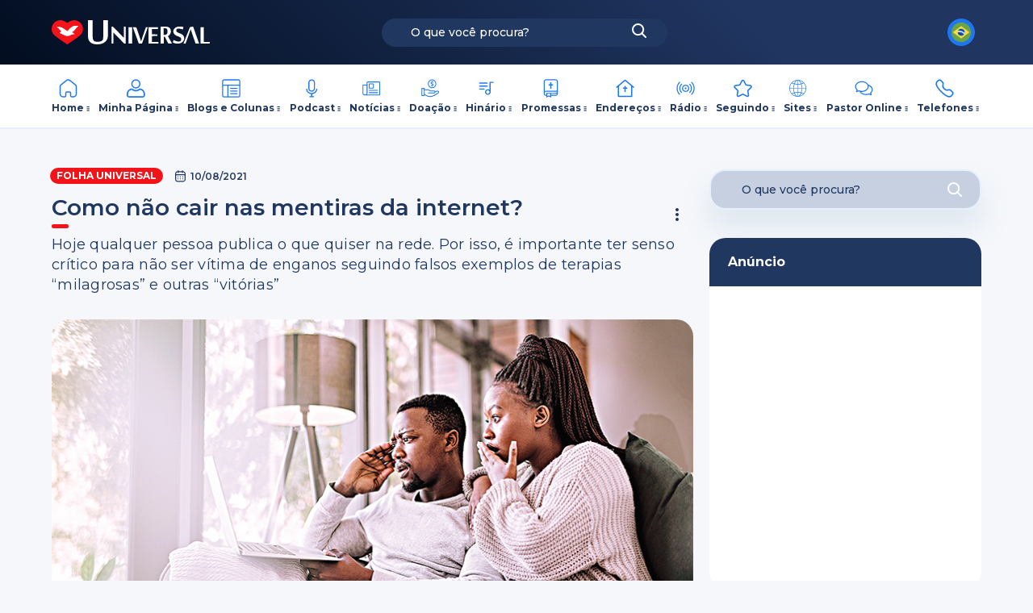

--- FILE ---
content_type: text/html; charset=UTF-8
request_url: https://www.universal.org/noticias/post/como-nao-cair-nas-mentiras-da-internet/
body_size: 23806
content:
<!doctype html>
<html lang="pt-BR">
<head>
    <meta charset="utf-8">
    <meta http-equiv="x-ua-compatible" content="ie=edge">
<script type="text/javascript">
/* <![CDATA[ */
 var gform;gform||(document.addEventListener("gform_main_scripts_loaded",function(){gform.scriptsLoaded=!0}),window.addEventListener("DOMContentLoaded",function(){gform.domLoaded=!0}),gform={domLoaded:!1,scriptsLoaded:!1,initializeOnLoaded:function(o){gform.domLoaded&&gform.scriptsLoaded?o():!gform.domLoaded&&gform.scriptsLoaded?window.addEventListener("DOMContentLoaded",o):document.addEventListener("gform_main_scripts_loaded",o)},hooks:{action:{},filter:{}},addAction:function(o,n,r,t){gform.addHook("action",o,n,r,t)},addFilter:function(o,n,r,t){gform.addHook("filter",o,n,r,t)},doAction:function(o){gform.doHook("action",o,arguments)},applyFilters:function(o){return gform.doHook("filter",o,arguments)},removeAction:function(o,n){gform.removeHook("action",o,n)},removeFilter:function(o,n,r){gform.removeHook("filter",o,n,r)},addHook:function(o,n,r,t,i){null==gform.hooks[o][n]&&(gform.hooks[o][n]=[]);var e=gform.hooks[o][n];null==i&&(i=n+"_"+e.length),gform.hooks[o][n].push({tag:i,callable:r,priority:t=null==t?10:t})},doHook:function(n,o,r){var t;if(r=Array.prototype.slice.call(r,1),null!=gform.hooks[n][o]&&((o=gform.hooks[n][o]).sort(function(o,n){return o.priority-n.priority}),o.forEach(function(o){"function"!=typeof(t=o.callable)&&(t=window[t]),"action"==n?t.apply(null,r):r[0]=t.apply(null,r)})),"filter"==n)return r[0]},removeHook:function(o,n,t,i){var r;null!=gform.hooks[o][n]&&(r=(r=gform.hooks[o][n]).filter(function(o,n,r){return!!(null!=i&&i!=o.tag||null!=t&&t!=o.priority)}),gform.hooks[o][n]=r)}}); 
/* ]]> */
</script>

    <meta name="viewport"
          content="width=device-width, initial-scale=1.0, minimum-scale=1.0, maximum-scale=1.0, user-scalable=no">
        <link rel="preload"
          href="https://www.universal.org/wp-content/themes/portaluniversal-child/resources/assets/images/new-common-icons.svg"
          as="image"
          crossorigin=""
          fetchpriority="high"
    >
    <link rel="preload"
          href="https://www.universal.org/wp-content/themes/portaluniversal-child/resources/assets/images/common-icons.svg"
          as="image"
          crossorigin=""
          fetchpriority="high"
    >
    <link rel="canonical" href="https://www.universal.org/noticias/post/como-nao-cair-nas-mentiras-da-internet/"/>
    <meta name="description" property="og:description" content="Quase todo mundo diz o que quer na internet, principalmente nas redes sociais. Por mais que essas plataformas tentem barrar conteúdo falso ou postado de má-fé">
    <meta name="author" content="Universal do Reino do Deus">
    <meta itemprop="url" content="https://www.universal.org/noticias/post/como-nao-cair-nas-mentiras-da-internet/"/>
    <meta itemprop="name" content="Como não cair nas mentiras da internet?">
    <meta itemprop="description" content="Quase todo mundo diz o que quer na internet, principalmente nas redes sociais. Por mais que essas plataformas tentem barrar conteúdo falso ou postado de má-fé"/>
    <meta itemprop="image" content="https://portalwp.s3.amazonaws.com/wp-content/uploads/2021/08/10073902/1530-30-01.jpg"/>
    <meta name="twitter:image" content="https://portalwp.s3.amazonaws.com/wp-content/uploads/2021/08/10073902/1530-30-01.jpg"/>     <meta name="twitter:domain" content="https://www.universal.org/noticias/post/como-nao-cair-nas-mentiras-da-internet/">
    <meta name="twitter:title" content="Como não cair nas mentiras da internet?">
    <meta name="twitter:url" content="https://www.universal.org/noticias/post/como-nao-cair-nas-mentiras-da-internet/">
    <meta name="twitter:card" content="summary_large_image">
    <meta name="twitter:site" content="@IgrejaUniversal">
    <meta name="twitter:creator" content="@IgrejaUniversal">
    <meta property="twitter:description" content="Quase todo mundo diz o que quer na internet, principalmente nas redes sociais. Por mais que essas plataformas tentem barrar conteúdo falso ou postado de má-fé">    <meta property="og:title" content="Como não cair nas mentiras da internet?"/>
    <meta property="og:site_name" content="Universal.org - Portal Oficial da Igreja Universal do Reino de Deus">
    <meta property="og:url" content="https://www.universal.org/noticias/post/como-nao-cair-nas-mentiras-da-internet/"/>    <meta property="og:description" content="Quase todo mundo diz o que quer na internet, principalmente nas redes sociais. Por mais que essas plataformas tentem barrar conteúdo falso ou postado de má-fé">
    <meta property="og:type" content="article"/>
    <meta property="article:author" content="https://www.facebook.com/igrejauniversal"/>
    <meta property="article:publisher" content="https://www.facebook.com/igrejauniversal"/>
    <meta property="og:image" content="https://portalwp.s3.amazonaws.com/wp-content/uploads/2021/08/10073902/1530-30-01.jpg"/>
    <meta property="og:image:alt" content="Como não cair nas mentiras da internet?"/>
    <meta property="og:image:secure_url" content="https://portalwp.s3.amazonaws.com/wp-content/uploads/2021/08/10073902/1530-30-01.jpg"/>
    <meta property="og:image:url" content="https://portalwp.s3.amazonaws.com/wp-content/uploads/2021/08/10073902/1530-30-01.jpg"/>
    <meta property="og:image:width" content="300"/>
    <meta property="og:image:height" content="300"/>
    <meta property="fb:app_id" content="366316387370111"/>
    <meta property="og:locale" content="pt-BR"/>    <meta name="robots" content="index, follow">
    <link rel="icon"
          href="https://portalwp.s3.amazonaws.com/wp-content/uploads/2023/07/12170812/icon-logo-universal.png"
          type="image/png"/>
    <link rel="apple-touch-icon"
          href="https://portalwp.s3.amazonaws.com/wp-content/uploads/2023/07/12170817/apple-touch-icon-180x180-precomposed.png"/>
    <link rel="icon"
          href="https://portalwp.s3.amazonaws.com/wp-content/uploads/2023/07/12170821/apple-touch-icon-precomposed.png"
          type="image/gif"/>

    <meta name='robots' content='index, follow, max-image-preview:large, max-snippet:-1, max-video-preview:-1' />
	<style>img:is([sizes="auto" i], [sizes^="auto," i]) { contain-intrinsic-size: 3000px 1500px }</style>
	
	<!-- This site is optimized with the Yoast SEO plugin v25.6 - https://yoast.com/wordpress/plugins/seo/ -->
	<title>Como não cair nas mentiras da internet?</title>
	<link rel="canonical" href="https://www.universal.org/noticias/post/como-nao-cair-nas-mentiras-da-internet/" />
	<meta property="og:locale" content="en_US" />
	<meta property="article:published_time" content="2021-08-10T13:39:42+00:00" />
	<meta property="og:image" content="https://portalwp.s3.amazonaws.com/wp-content/uploads/2021/08/10073902/1530-30-01.jpg" />
	<meta property="og:image:width" content="800" />
	<meta property="og:image:height" content="449" />
	<meta property="og:image:type" content="image/jpeg" />
	<meta name="author" content="Kaline Eduarda Tascin" />
	<meta name="twitter:label1" content="Escrito por" />
	<meta name="twitter:data1" content="Kaline Eduarda Tascin" />
	<meta name="twitter:label2" content="Est. tempo de leitura" />
	<meta name="twitter:data2" content="4 minutos" />
	<script type="application/ld+json" class="yoast-schema-graph">{"@context":"https://schema.org","@graph":[{"@type":"WebPage","@id":"https://www.universal.org/noticias/post/como-nao-cair-nas-mentiras-da-internet/","url":"https://www.universal.org/noticias/post/como-nao-cair-nas-mentiras-da-internet/","name":"Como não cair nas mentiras da internet?","isPartOf":{"@id":"https://www.universal.org/#website"},"primaryImageOfPage":{"@id":"https://www.universal.org/noticias/post/como-nao-cair-nas-mentiras-da-internet/#primaryimage"},"image":{"@id":"https://www.universal.org/noticias/post/como-nao-cair-nas-mentiras-da-internet/#primaryimage"},"thumbnailUrl":"https://portalwp.s3.amazonaws.com/wp-content/uploads/2021/08/10073902/1530-30-01.jpg","datePublished":"2021-08-10T13:39:42+00:00","author":{"@id":"https://www.universal.org/#/schema/person/d2a9c9ad1d616a2171b7d7fe493c4df9"},"description":"Quase todo mundo diz o que quer na internet, principalmente nas redes sociais. Por mais que essas plataformas tentem barrar conteúdo falso ou postado de má-fé","inLanguage":"pt-BR","potentialAction":[{"@type":"ReadAction","target":["https://www.universal.org/noticias/post/como-nao-cair-nas-mentiras-da-internet/"]}]},{"@type":"ImageObject","inLanguage":"pt-BR","@id":"https://www.universal.org/noticias/post/como-nao-cair-nas-mentiras-da-internet/#primaryimage","url":"https://portalwp.s3.amazonaws.com/wp-content/uploads/2021/08/10073902/1530-30-01.jpg","contentUrl":"https://portalwp.s3.amazonaws.com/wp-content/uploads/2021/08/10073902/1530-30-01.jpg","width":800,"height":449,"caption":"Shot of a young couple using a laptop together on the sofa at home"},{"@type":"WebSite","@id":"https://www.universal.org/#website","url":"https://www.universal.org/","name":"Universal.org - Portal Oficial da Igreja Universal do Reino de Deus","description":"Bem vindo ao portal Universal.org, o novo portal da Igreja Universal, aqui você encontrará informações sobre comportamento cristão, estudos bíblicos, a folha universal, diversão, dicas e muito mais.","potentialAction":[{"@type":"SearchAction","target":{"@type":"EntryPoint","urlTemplate":"https://www.universal.org/?s={search_term_string}"},"query-input":{"@type":"PropertyValueSpecification","valueRequired":true,"valueName":"search_term_string"}}],"inLanguage":"pt-BR"},{"@type":"Person","@id":"https://www.universal.org/#/schema/person/d2a9c9ad1d616a2171b7d7fe493c4df9","name":"Kaline Eduarda Tascin","image":{"@type":"ImageObject","inLanguage":"pt-BR","@id":"https://www.universal.org/#/schema/person/image/","url":"https://secure.gravatar.com/avatar/5afb8eb948e091abc1811867add1579007d229b3633dd59e5d4743a54cfa8b90?s=96&d=mm&r=g","contentUrl":"https://secure.gravatar.com/avatar/5afb8eb948e091abc1811867add1579007d229b3633dd59e5d4743a54cfa8b90?s=96&d=mm&r=g","caption":"Kaline Eduarda Tascin"},"url":"https://www.universal.org/author/kaline/"}]}</script>
	<!-- / Yoast SEO plugin. -->


<link rel='dns-prefetch' href='//maps.googleapis.com' />
<script type="text/javascript">
/* <![CDATA[ */
window._wpemojiSettings = {"baseUrl":"https:\/\/s.w.org\/images\/core\/emoji\/16.0.1\/72x72\/","ext":".png","svgUrl":"https:\/\/s.w.org\/images\/core\/emoji\/16.0.1\/svg\/","svgExt":".svg","source":{"concatemoji":"https:\/\/www.universal.org\/wp-includes\/js\/wp-emoji-release.min.js"}};
/*! This file is auto-generated */
!function(s,n){var o,i,e;function c(e){try{var t={supportTests:e,timestamp:(new Date).valueOf()};sessionStorage.setItem(o,JSON.stringify(t))}catch(e){}}function p(e,t,n){e.clearRect(0,0,e.canvas.width,e.canvas.height),e.fillText(t,0,0);var t=new Uint32Array(e.getImageData(0,0,e.canvas.width,e.canvas.height).data),a=(e.clearRect(0,0,e.canvas.width,e.canvas.height),e.fillText(n,0,0),new Uint32Array(e.getImageData(0,0,e.canvas.width,e.canvas.height).data));return t.every(function(e,t){return e===a[t]})}function u(e,t){e.clearRect(0,0,e.canvas.width,e.canvas.height),e.fillText(t,0,0);for(var n=e.getImageData(16,16,1,1),a=0;a<n.data.length;a++)if(0!==n.data[a])return!1;return!0}function f(e,t,n,a){switch(t){case"flag":return n(e,"\ud83c\udff3\ufe0f\u200d\u26a7\ufe0f","\ud83c\udff3\ufe0f\u200b\u26a7\ufe0f")?!1:!n(e,"\ud83c\udde8\ud83c\uddf6","\ud83c\udde8\u200b\ud83c\uddf6")&&!n(e,"\ud83c\udff4\udb40\udc67\udb40\udc62\udb40\udc65\udb40\udc6e\udb40\udc67\udb40\udc7f","\ud83c\udff4\u200b\udb40\udc67\u200b\udb40\udc62\u200b\udb40\udc65\u200b\udb40\udc6e\u200b\udb40\udc67\u200b\udb40\udc7f");case"emoji":return!a(e,"\ud83e\udedf")}return!1}function g(e,t,n,a){var r="undefined"!=typeof WorkerGlobalScope&&self instanceof WorkerGlobalScope?new OffscreenCanvas(300,150):s.createElement("canvas"),o=r.getContext("2d",{willReadFrequently:!0}),i=(o.textBaseline="top",o.font="600 32px Arial",{});return e.forEach(function(e){i[e]=t(o,e,n,a)}),i}function t(e){var t=s.createElement("script");t.src=e,t.defer=!0,s.head.appendChild(t)}"undefined"!=typeof Promise&&(o="wpEmojiSettingsSupports",i=["flag","emoji"],n.supports={everything:!0,everythingExceptFlag:!0},e=new Promise(function(e){s.addEventListener("DOMContentLoaded",e,{once:!0})}),new Promise(function(t){var n=function(){try{var e=JSON.parse(sessionStorage.getItem(o));if("object"==typeof e&&"number"==typeof e.timestamp&&(new Date).valueOf()<e.timestamp+604800&&"object"==typeof e.supportTests)return e.supportTests}catch(e){}return null}();if(!n){if("undefined"!=typeof Worker&&"undefined"!=typeof OffscreenCanvas&&"undefined"!=typeof URL&&URL.createObjectURL&&"undefined"!=typeof Blob)try{var e="postMessage("+g.toString()+"("+[JSON.stringify(i),f.toString(),p.toString(),u.toString()].join(",")+"));",a=new Blob([e],{type:"text/javascript"}),r=new Worker(URL.createObjectURL(a),{name:"wpTestEmojiSupports"});return void(r.onmessage=function(e){c(n=e.data),r.terminate(),t(n)})}catch(e){}c(n=g(i,f,p,u))}t(n)}).then(function(e){for(var t in e)n.supports[t]=e[t],n.supports.everything=n.supports.everything&&n.supports[t],"flag"!==t&&(n.supports.everythingExceptFlag=n.supports.everythingExceptFlag&&n.supports[t]);n.supports.everythingExceptFlag=n.supports.everythingExceptFlag&&!n.supports.flag,n.DOMReady=!1,n.readyCallback=function(){n.DOMReady=!0}}).then(function(){return e}).then(function(){var e;n.supports.everything||(n.readyCallback(),(e=n.source||{}).concatemoji?t(e.concatemoji):e.wpemoji&&e.twemoji&&(t(e.twemoji),t(e.wpemoji)))}))}((window,document),window._wpemojiSettings);
/* ]]> */
</script>
<link rel='stylesheet' id='wp-block-library-css' href='https://www.universal.org/wp-includes/css/dist/block-library/style.min.css' type='text/css' media='all' />
<style id='pdfemb-pdf-embedder-viewer-style-inline-css' type='text/css'>
.wp-block-pdfemb-pdf-embedder-viewer{max-width:none}

</style>
<style id='global-styles-inline-css' type='text/css'>
:root{--wp--preset--aspect-ratio--square: 1;--wp--preset--aspect-ratio--4-3: 4/3;--wp--preset--aspect-ratio--3-4: 3/4;--wp--preset--aspect-ratio--3-2: 3/2;--wp--preset--aspect-ratio--2-3: 2/3;--wp--preset--aspect-ratio--16-9: 16/9;--wp--preset--aspect-ratio--9-16: 9/16;--wp--preset--color--black: #000000;--wp--preset--color--cyan-bluish-gray: #abb8c3;--wp--preset--color--white: #ffffff;--wp--preset--color--pale-pink: #f78da7;--wp--preset--color--vivid-red: #cf2e2e;--wp--preset--color--luminous-vivid-orange: #ff6900;--wp--preset--color--luminous-vivid-amber: #fcb900;--wp--preset--color--light-green-cyan: #7bdcb5;--wp--preset--color--vivid-green-cyan: #00d084;--wp--preset--color--pale-cyan-blue: #8ed1fc;--wp--preset--color--vivid-cyan-blue: #0693e3;--wp--preset--color--vivid-purple: #9b51e0;--wp--preset--gradient--vivid-cyan-blue-to-vivid-purple: linear-gradient(135deg,rgba(6,147,227,1) 0%,rgb(155,81,224) 100%);--wp--preset--gradient--light-green-cyan-to-vivid-green-cyan: linear-gradient(135deg,rgb(122,220,180) 0%,rgb(0,208,130) 100%);--wp--preset--gradient--luminous-vivid-amber-to-luminous-vivid-orange: linear-gradient(135deg,rgba(252,185,0,1) 0%,rgba(255,105,0,1) 100%);--wp--preset--gradient--luminous-vivid-orange-to-vivid-red: linear-gradient(135deg,rgba(255,105,0,1) 0%,rgb(207,46,46) 100%);--wp--preset--gradient--very-light-gray-to-cyan-bluish-gray: linear-gradient(135deg,rgb(238,238,238) 0%,rgb(169,184,195) 100%);--wp--preset--gradient--cool-to-warm-spectrum: linear-gradient(135deg,rgb(74,234,220) 0%,rgb(151,120,209) 20%,rgb(207,42,186) 40%,rgb(238,44,130) 60%,rgb(251,105,98) 80%,rgb(254,248,76) 100%);--wp--preset--gradient--blush-light-purple: linear-gradient(135deg,rgb(255,206,236) 0%,rgb(152,150,240) 100%);--wp--preset--gradient--blush-bordeaux: linear-gradient(135deg,rgb(254,205,165) 0%,rgb(254,45,45) 50%,rgb(107,0,62) 100%);--wp--preset--gradient--luminous-dusk: linear-gradient(135deg,rgb(255,203,112) 0%,rgb(199,81,192) 50%,rgb(65,88,208) 100%);--wp--preset--gradient--pale-ocean: linear-gradient(135deg,rgb(255,245,203) 0%,rgb(182,227,212) 50%,rgb(51,167,181) 100%);--wp--preset--gradient--electric-grass: linear-gradient(135deg,rgb(202,248,128) 0%,rgb(113,206,126) 100%);--wp--preset--gradient--midnight: linear-gradient(135deg,rgb(2,3,129) 0%,rgb(40,116,252) 100%);--wp--preset--font-size--small: 13px;--wp--preset--font-size--medium: 20px;--wp--preset--font-size--large: 36px;--wp--preset--font-size--x-large: 42px;--wp--preset--spacing--20: 0.44rem;--wp--preset--spacing--30: 0.67rem;--wp--preset--spacing--40: 1rem;--wp--preset--spacing--50: 1.5rem;--wp--preset--spacing--60: 2.25rem;--wp--preset--spacing--70: 3.38rem;--wp--preset--spacing--80: 5.06rem;--wp--preset--shadow--natural: 6px 6px 9px rgba(0, 0, 0, 0.2);--wp--preset--shadow--deep: 12px 12px 50px rgba(0, 0, 0, 0.4);--wp--preset--shadow--sharp: 6px 6px 0px rgba(0, 0, 0, 0.2);--wp--preset--shadow--outlined: 6px 6px 0px -3px rgba(255, 255, 255, 1), 6px 6px rgba(0, 0, 0, 1);--wp--preset--shadow--crisp: 6px 6px 0px rgba(0, 0, 0, 1);}:where(body) { margin: 0; }.wp-site-blocks > .alignleft { float: left; margin-right: 2em; }.wp-site-blocks > .alignright { float: right; margin-left: 2em; }.wp-site-blocks > .aligncenter { justify-content: center; margin-left: auto; margin-right: auto; }:where(.is-layout-flex){gap: 0.5em;}:where(.is-layout-grid){gap: 0.5em;}.is-layout-flow > .alignleft{float: left;margin-inline-start: 0;margin-inline-end: 2em;}.is-layout-flow > .alignright{float: right;margin-inline-start: 2em;margin-inline-end: 0;}.is-layout-flow > .aligncenter{margin-left: auto !important;margin-right: auto !important;}.is-layout-constrained > .alignleft{float: left;margin-inline-start: 0;margin-inline-end: 2em;}.is-layout-constrained > .alignright{float: right;margin-inline-start: 2em;margin-inline-end: 0;}.is-layout-constrained > .aligncenter{margin-left: auto !important;margin-right: auto !important;}.is-layout-constrained > :where(:not(.alignleft):not(.alignright):not(.alignfull)){margin-left: auto !important;margin-right: auto !important;}body .is-layout-flex{display: flex;}.is-layout-flex{flex-wrap: wrap;align-items: center;}.is-layout-flex > :is(*, div){margin: 0;}body .is-layout-grid{display: grid;}.is-layout-grid > :is(*, div){margin: 0;}body{padding-top: 0px;padding-right: 0px;padding-bottom: 0px;padding-left: 0px;}a:where(:not(.wp-element-button)){text-decoration: underline;}:root :where(.wp-element-button, .wp-block-button__link){background-color: #32373c;border-width: 0;color: #fff;font-family: inherit;font-size: inherit;line-height: inherit;padding: calc(0.667em + 2px) calc(1.333em + 2px);text-decoration: none;}.has-black-color{color: var(--wp--preset--color--black) !important;}.has-cyan-bluish-gray-color{color: var(--wp--preset--color--cyan-bluish-gray) !important;}.has-white-color{color: var(--wp--preset--color--white) !important;}.has-pale-pink-color{color: var(--wp--preset--color--pale-pink) !important;}.has-vivid-red-color{color: var(--wp--preset--color--vivid-red) !important;}.has-luminous-vivid-orange-color{color: var(--wp--preset--color--luminous-vivid-orange) !important;}.has-luminous-vivid-amber-color{color: var(--wp--preset--color--luminous-vivid-amber) !important;}.has-light-green-cyan-color{color: var(--wp--preset--color--light-green-cyan) !important;}.has-vivid-green-cyan-color{color: var(--wp--preset--color--vivid-green-cyan) !important;}.has-pale-cyan-blue-color{color: var(--wp--preset--color--pale-cyan-blue) !important;}.has-vivid-cyan-blue-color{color: var(--wp--preset--color--vivid-cyan-blue) !important;}.has-vivid-purple-color{color: var(--wp--preset--color--vivid-purple) !important;}.has-black-background-color{background-color: var(--wp--preset--color--black) !important;}.has-cyan-bluish-gray-background-color{background-color: var(--wp--preset--color--cyan-bluish-gray) !important;}.has-white-background-color{background-color: var(--wp--preset--color--white) !important;}.has-pale-pink-background-color{background-color: var(--wp--preset--color--pale-pink) !important;}.has-vivid-red-background-color{background-color: var(--wp--preset--color--vivid-red) !important;}.has-luminous-vivid-orange-background-color{background-color: var(--wp--preset--color--luminous-vivid-orange) !important;}.has-luminous-vivid-amber-background-color{background-color: var(--wp--preset--color--luminous-vivid-amber) !important;}.has-light-green-cyan-background-color{background-color: var(--wp--preset--color--light-green-cyan) !important;}.has-vivid-green-cyan-background-color{background-color: var(--wp--preset--color--vivid-green-cyan) !important;}.has-pale-cyan-blue-background-color{background-color: var(--wp--preset--color--pale-cyan-blue) !important;}.has-vivid-cyan-blue-background-color{background-color: var(--wp--preset--color--vivid-cyan-blue) !important;}.has-vivid-purple-background-color{background-color: var(--wp--preset--color--vivid-purple) !important;}.has-black-border-color{border-color: var(--wp--preset--color--black) !important;}.has-cyan-bluish-gray-border-color{border-color: var(--wp--preset--color--cyan-bluish-gray) !important;}.has-white-border-color{border-color: var(--wp--preset--color--white) !important;}.has-pale-pink-border-color{border-color: var(--wp--preset--color--pale-pink) !important;}.has-vivid-red-border-color{border-color: var(--wp--preset--color--vivid-red) !important;}.has-luminous-vivid-orange-border-color{border-color: var(--wp--preset--color--luminous-vivid-orange) !important;}.has-luminous-vivid-amber-border-color{border-color: var(--wp--preset--color--luminous-vivid-amber) !important;}.has-light-green-cyan-border-color{border-color: var(--wp--preset--color--light-green-cyan) !important;}.has-vivid-green-cyan-border-color{border-color: var(--wp--preset--color--vivid-green-cyan) !important;}.has-pale-cyan-blue-border-color{border-color: var(--wp--preset--color--pale-cyan-blue) !important;}.has-vivid-cyan-blue-border-color{border-color: var(--wp--preset--color--vivid-cyan-blue) !important;}.has-vivid-purple-border-color{border-color: var(--wp--preset--color--vivid-purple) !important;}.has-vivid-cyan-blue-to-vivid-purple-gradient-background{background: var(--wp--preset--gradient--vivid-cyan-blue-to-vivid-purple) !important;}.has-light-green-cyan-to-vivid-green-cyan-gradient-background{background: var(--wp--preset--gradient--light-green-cyan-to-vivid-green-cyan) !important;}.has-luminous-vivid-amber-to-luminous-vivid-orange-gradient-background{background: var(--wp--preset--gradient--luminous-vivid-amber-to-luminous-vivid-orange) !important;}.has-luminous-vivid-orange-to-vivid-red-gradient-background{background: var(--wp--preset--gradient--luminous-vivid-orange-to-vivid-red) !important;}.has-very-light-gray-to-cyan-bluish-gray-gradient-background{background: var(--wp--preset--gradient--very-light-gray-to-cyan-bluish-gray) !important;}.has-cool-to-warm-spectrum-gradient-background{background: var(--wp--preset--gradient--cool-to-warm-spectrum) !important;}.has-blush-light-purple-gradient-background{background: var(--wp--preset--gradient--blush-light-purple) !important;}.has-blush-bordeaux-gradient-background{background: var(--wp--preset--gradient--blush-bordeaux) !important;}.has-luminous-dusk-gradient-background{background: var(--wp--preset--gradient--luminous-dusk) !important;}.has-pale-ocean-gradient-background{background: var(--wp--preset--gradient--pale-ocean) !important;}.has-electric-grass-gradient-background{background: var(--wp--preset--gradient--electric-grass) !important;}.has-midnight-gradient-background{background: var(--wp--preset--gradient--midnight) !important;}.has-small-font-size{font-size: var(--wp--preset--font-size--small) !important;}.has-medium-font-size{font-size: var(--wp--preset--font-size--medium) !important;}.has-large-font-size{font-size: var(--wp--preset--font-size--large) !important;}.has-x-large-font-size{font-size: var(--wp--preset--font-size--x-large) !important;}
:where(.wp-block-post-template.is-layout-flex){gap: 1.25em;}:where(.wp-block-post-template.is-layout-grid){gap: 1.25em;}
:where(.wp-block-columns.is-layout-flex){gap: 2em;}:where(.wp-block-columns.is-layout-grid){gap: 2em;}
:root :where(.wp-block-pullquote){font-size: 1.5em;line-height: 1.6;}
</style>
<link rel='stylesheet' id='foobox-free-min-css' href='https://www.universal.org/wp-content/plugins/foobox-image-lightbox/free/css/foobox.free.min.css' type='text/css' media='all' />
<link rel='stylesheet' id='slick.css-css' href='https://www.universal.org/wp-content/themes/portaluniversal-child/resources/assets/libs/slick/slick.css' type='text/css' media='all' />
<link rel='stylesheet' id='slick-theme.css-css' href='https://www.universal.org/wp-content/themes/portaluniversal-child/resources/assets/libs/slick/slick-theme.css' type='text/css' media='all' />
<link rel='stylesheet' id='glightbox.css-css' href='https://www.universal.org/wp-content/themes/portaluniversal-child/resources/assets/libs/glightbox.min.css' type='text/css' media='all' />
<link rel='stylesheet' id='magnificpopup.css-css' href='https://www.universal.org/wp-content/themes/portaluniversal-child/resources/assets/libs/magnific-popup.min.css' type='text/css' media='all' />
<link rel='stylesheet' id='sage/main.css-5070-css' href='https://www.universal.org/wp-content/themes/portaluniversal-child/dist/styles/main_01b57c93a6a435ae3011.css?version=5070&#038;ver=5070' type='text/css' media='all' />
<script type="text/javascript" src="https://www.universal.org/wp-includes/js/jquery/jquery.min.js" id="jquery-core-js"></script>
<script type="text/javascript" src="https://www.universal.org/wp-includes/js/jquery/jquery-migrate.min.js" id="jquery-migrate-js"></script>
<script type="text/javascript" id="foobox-free-min-js-before">
/* <![CDATA[ */
/* Run FooBox FREE (v2.7.35) */
var FOOBOX = window.FOOBOX = {
	ready: true,
	disableOthers: false,
	o: {wordpress: { enabled: true }, countMessage:'image %index of %total', captions: { dataTitle: ["captionTitle","title"], dataDesc: ["captionDesc","description"] }, rel: '', excludes:'.fbx-link,.nofoobox,.nolightbox,a[href*="pinterest.com/pin/create/button/"]', affiliate : { enabled: false }},
	selectors: [
		".foogallery-container.foogallery-lightbox-foobox", ".foogallery-container.foogallery-lightbox-foobox-free", ".gallery", ".wp-block-gallery", ".wp-caption", ".wp-block-image", "a:has(img[class*=wp-image-])", ".foobox"
	],
	pre: function( $ ){
		// Custom JavaScript (Pre)
		
	},
	post: function( $ ){
		// Custom JavaScript (Post)
		
		// Custom Captions Code
		
	},
	custom: function( $ ){
		// Custom Extra JS
		
	}
};
/* ]]> */
</script>
<script type="text/javascript" src="https://www.universal.org/wp-content/plugins/foobox-image-lightbox/free/js/foobox.free.min.js" id="foobox-free-min-js"></script>
<script type="text/javascript" src="https://maps.googleapis.com/maps/api/js?key=AIzaSyC7jUt3Tis4aHKF64SVX8BFjgMTz3TMu8g&amp;libraries=places&amp;ver=6.8.2" id="google-maps-api-js"></script>
<link rel="EditURI" type="application/rsd+xml" title="RSD" href="https://www.universal.org/xmlrpc.php?rsd" />
<link rel='shortlink' href='https://www.universal.org/?p=1023177' />
<!-- All in one Favicon 4.8 --><style>
                #wpadminbar{
                    background:#8c2d0d;
                }
            </style><!-- Google tag (gtag.js) -->
<script async src="https://www.googletagmanager.com/gtag/js?id=G-2XF270YB89"></script>
<script>
  window.dataLayer = window.dataLayer || [];
  function gtag(){dataLayer.push(arguments);}
  gtag('js', new Date());

  gtag('config', 'G-2XF270YB89');
</script>
<!-- Google Tag Manager -->
<script>(function(w,d,s,l,i){w[l]=w[l]||[];w[l].push({'gtm.start':
new Date().getTime(),event:'gtm.js'});var f=d.getElementsByTagName(s)[0],
j=d.createElement(s),dl=l!='dataLayer'?'&l='+l:'';j.async=true;j.src=
'https://www.googletagmanager.com/gtm.js?id='+i+dl;f.parentNode.insertBefore(j,f);
})(window,document,'script','dataLayer','GTM-5SXZGXQV');</script>
<!-- End Google Tag Manager --><link rel="alternate" type="application/rss+xml" title="RSS" href="https://www.universal.org/rsslatest.xml" />
    
        </head>
<body data-title="Como não cair nas mentiras da internet?" data-id="1023177" class="wp-singular post-template-default single single-post postid-1023177 single-format-standard wp-theme-portaluniversal-childresources como-nao-cair-nas-mentiras-da-internet">
<div id="site">
			<script>
          window.fbAsyncInit = function() {
            FB.init({
              appId: '366316387370111',
              autoLogAppEvents: true,
              xfbml: true,
              version: 'v11.0',
            });
          };
		</script>
		<script async defer crossorigin="anonymous" src="https://connect.facebook.net/en_US/sdk.js"></script>
						<header class="l-header-wrapper is-align-center is-justify-center bg-gradient-2">
	<div class="l-header-row">
		<div id="hamburgerMenuTablet" data-language="1" class="l-tablet-hamburger">
			<svg class="is-no-event no-stroke">
    <use xlink:href="https://www.universal.org/wp-content/themes/portaluniversal-child/resources/assets/images/common-icons.svg#hamburger"/>
  </svg>
		</div>
		<div class="l-header-col-one">
			<div class="m-logo-header">
				<h1 class="m-logo">
					<a href="https://www.universal.org">
						<svg class="is-no-event no-stroke">
    <use xlink:href="https://www.universal.org/wp-content/themes/portaluniversal-child/resources/assets/images/common-icons.svg#logo-padrao"/>
  </svg>
					</a>
					<span class="title-page">Universal.org - Portal Oficial da Igreja Universal do Reino de Deus</span>
				</h1>
			</div>
		</div>
		<div class="l-header-col-two">
			<form
        role="search"
        id="search-form"
        name="search-form"
        data-search="all"
        data-sensitive="true"
        class="m-search-bar bg-primary fn-search"
        action="https://www.universal.org/">
    <div class="search-field-wrap">
        <input
                class="is-fz-11 is-fw-700"
                type="text"
                value=""
                name="s"
                id="s"
                data-search_wrapper="search-wrapper"
                placeholder="O que você procura?"
        />
        <div id="search-wrapper" class="search-field-container" style="display: none;  "></div>
    </div>
    <button type="submit">
        <svg class="is-no-event no-fill">
    <use xlink:href="https://www.universal.org/wp-content/themes/portaluniversal-child/resources/assets/images/common-icons.svg#lupa"/>
  </svg>
    </button>
</form>

		</div>
		<div class="l-header-col-three is-align-center is-justify-end">
			
						
						
			
							<div class="m-circular-options">
        <div class="m-circular-options-icon">
            <img
                    src="https://www.universal.org/wp-content/themes/portaluniversal-child/resources/assets/images/flags/pt_br.png"
                    alt="">
        </div>

        <ul class="m-circular-options-list">
                                        <li class="m-circular-options-list-item">
                    <a href="/en" data-title="English">

                                                <img
                                src="https://www.universal.org/wp-content/themes/portaluniversal-child/resources/assets/images/flags/en_us.png"
                                alt="">
                        English
                    </a>
                </li>
                            <li class="m-circular-options-list-item">
                    <a href="/es" data-title="Espanhol">

                                                <img
                                src="https://www.universal.org/wp-content/themes/portaluniversal-child/resources/assets/images/flags/es_es.png"
                                alt="">
                        Espanhol
                    </a>
                </li>
                            <li class="m-circular-options-list-item">
                    <a href="/it" data-title="Italiano">

                                                <img
                                src="https://www.universal.org/wp-content/themes/portaluniversal-child/resources/assets/images/flags/it_it.png"
                                alt="">
                        Italiano
                    </a>
                </li>
                            <li class="m-circular-options-list-item">
                    <a href="/ht" data-title="Haiti">

                                                <img
                                src="https://www.universal.org/wp-content/themes/portaluniversal-child/resources/assets/images/flags/fr_ca.png"
                                alt="">
                        Haiti
                    </a>
                </li>
                            <li class="m-circular-options-list-item">
                    <a href="/fr" data-title="Francês">

                                                <img
                                src="https://www.universal.org/wp-content/themes/portaluniversal-child/resources/assets/images/flags/fr_fr.png"
                                alt="">
                        Francês
                    </a>
                </li>
                            <li class="m-circular-options-list-item">
                    <a href="/ru" data-title="Russo">

                                                <img
                                src="https://www.universal.org/wp-content/themes/portaluniversal-child/resources/assets/images/flags/ru_ru.png"
                                alt="">
                        Russo
                    </a>
                </li>
                    </ul>
    </div>
						
							

									</div>
	</div>
</header>		<nav
	class="l-main-menu-wrapper"
	id="mainMenu" data-language="1"
	aria-label="Navegação do Site"
>
	<h2 class="m-title-offscreen">Navegação Principal</h2>

	<div class="mobile-header">
    <div class="mobile-header-row">
        <div class="mobile-header-logo">
            <img src="https://www.universal.org/wp-content/themes/portaluniversal-child/resources/assets/images/logo-universal.png" alt="">
        </div>
        <div class="mobile-header-hide" id="hideMenu">
            <svg class="is-no-event no-fill">
    <use xlink:href="https://www.universal.org/wp-content/themes/portaluniversal-child/resources/assets/images/common-icons.svg#prev-arrow"/>
  </svg>
        </div>
    </div>
    <div class="mobile-header-row bg-darker">
        
        
        
        
        
        
        
        
        
        
        

        <div class="mobile-header-search" id="searchWrapper">
            <div class="mobile-search-hide" id="searchHidden">
                <svg class="is-no-event no-stroke">
    <use xlink:href="https://www.universal.org/wp-content/themes/portaluniversal-child/resources/assets/images/common-icons.svg#prev-arrow"/>
  </svg>
            </div>
            <div class="mobile-search-show" id="searchShow">
                <svg class="is-no-event no-stroke">
    <use xlink:href="https://www.universal.org/wp-content/themes/portaluniversal-child/resources/assets/images/common-icons.svg#lupa"/>
  </svg>
            </div>
            <form
                    action="https://www.universal.org/"
                    class="m-search-bar"
                    data-sensitive="true"
            >
                <div class="search-field-wrap">
                    <input type="text" name="s" placeholder="O que você procura?" data-search_wrapper="search-wrapper-mobile">
                    <div id="search-wrapper-mobile" class="search-field-container" style="display: none;  "></div>
                </div>
                <button type="submit" data-title="Procurar" title="Procurar">
                    <svg class="is-no-event no-stroke">
    <use xlink:href="https://www.universal.org/wp-content/themes/portaluniversal-child/resources/assets/images/common-icons.svg#lupa"/>
  </svg>
                </button>
            </form>
        </div>

        
        <div class="m-circular-options is-hide-mobile is-hide-tablet is-hide-tablet-large">
			<div class="m-circular-options-icon heart">
				<svg class="is-no-event ">
    <use xlink:href="https://www.universal.org/wp-content/themes/portaluniversal-child/resources/assets/images/common-icons.svg#heart-header"/>
  </svg>
			</div>
			<ul class="m-circular-options-list">
									<li class="m-circular-options-list-item">
						<a href="/a-universal" target=""
						   data-title="A Universal">
							A Universal
						</a>
					</li>
									<li class="m-circular-options-list-item">
						<a href="/livro-de-oracoes" target=""
						   data-title="Livro de orações">
							Livro de orações
						</a>
					</li>
									<li class="m-circular-options-list-item">
						<a href="https://arcacenter.com.br/" target="_blank"
						   data-title="Arca center">
							Arca center
						</a>
					</li>
									<li class="m-circular-options-list-item">
						<a href="/contato-igreja" target=""
						   data-title="Fale conosco">
							Fale conosco
						</a>
					</li>
							</ul>
		</div>
	        

        
        <div class="m-circular-options">
        <div class="m-circular-options-icon">
            <img
                    src="https://www.universal.org/wp-content/themes/portaluniversal-child/resources/assets/images/flags/pt_br.png"
                    alt="">
        </div>

        <ul class="m-circular-options-list">
                                        <li class="m-circular-options-list-item">
                    <a href="/en" data-title="English">

                                                <img
                                src="https://www.universal.org/wp-content/themes/portaluniversal-child/resources/assets/images/flags/en_us.png"
                                alt="">
                        English
                    </a>
                </li>
                            <li class="m-circular-options-list-item">
                    <a href="/es" data-title="Espanhol">

                                                <img
                                src="https://www.universal.org/wp-content/themes/portaluniversal-child/resources/assets/images/flags/es_es.png"
                                alt="">
                        Espanhol
                    </a>
                </li>
                            <li class="m-circular-options-list-item">
                    <a href="/it" data-title="Italiano">

                                                <img
                                src="https://www.universal.org/wp-content/themes/portaluniversal-child/resources/assets/images/flags/it_it.png"
                                alt="">
                        Italiano
                    </a>
                </li>
                            <li class="m-circular-options-list-item">
                    <a href="/ht" data-title="Haiti">

                                                <img
                                src="https://www.universal.org/wp-content/themes/portaluniversal-child/resources/assets/images/flags/fr_ca.png"
                                alt="">
                        Haiti
                    </a>
                </li>
                            <li class="m-circular-options-list-item">
                    <a href="/fr" data-title="Francês">

                                                <img
                                src="https://www.universal.org/wp-content/themes/portaluniversal-child/resources/assets/images/flags/fr_fr.png"
                                alt="">
                        Francês
                    </a>
                </li>
                            <li class="m-circular-options-list-item">
                    <a href="/ru" data-title="Russo">

                                                <img
                                src="https://www.universal.org/wp-content/themes/portaluniversal-child/resources/assets/images/flags/ru_ru.png"
                                alt="">
                        Russo
                    </a>
                </li>
                    </ul>
    </div>
        
    </div>
</div>

				<div class="menu-menu-principal-container"><ul id="menu-menu-principal" class="menu" data-items="46"><li id="menu-item-464261" class="menu-item menu-item-type-post_type menu-item-object-page menu-item-home menu-item-464261"><a href="https://www.universal.org/"><svg class="svg-stroke-and-fill home"><use xlink:href="https://www.universal.org/wp-content/themes/portaluniversal-child/resources/assets/images/new-common-icons.svg#home" /></svg>Home</a></li>
<li id="menu-item-464252" class="menu-item menu-item-type-custom menu-item-object-custom menu-item-464252"><a href="/minha-pagina"><svg class="svg-stroke-and-fill user"><use xlink:href="https://www.universal.org/wp-content/themes/portaluniversal-child/resources/assets/images/new-common-icons.svg#user" /></svg>Minha Página</a></li>
<li id="menu-item-697529" class="menu-item menu-item-type-taxonomy menu-item-object-site menu-item-has-children menu-item-697529"><a href="https://www.universal.org/blogs-e-colunas/"><svg class="svg-stroke-and-fill blogs"><use xlink:href="https://www.universal.org/wp-content/themes/portaluniversal-child/resources/assets/images/new-common-icons.svg#blogs" /></svg>Blogs e Colunas</a>
<ul class="sub-menu">
	<li id="menu-item-700585" class="menu-item menu-item-type-post_type menu-item-object-page menu-item-700585"><a href="https://www.universal.org/todos-blogs-e-colunas/">Todos os Blogs</a></li>
	<li id="menu-item-697721" class="menu-item menu-item-type-taxonomy menu-item-object-site menu-item-697721"><a href="https://www.universal.org/bispo-macedo/">Bispo Macedo</a></li>
	<li id="menu-item-697725" class="menu-item menu-item-type-taxonomy menu-item-object-site menu-item-697725"><a href="https://www.universal.org/ester-bezerra/">Ester Bezerra</a></li>
	<li id="menu-item-697729" class="menu-item menu-item-type-taxonomy menu-item-object-site menu-item-697729"><a href="https://www.universal.org/renato-cardoso/">Renato Cardoso</a></li>
	<li id="menu-item-697733" class="menu-item menu-item-type-taxonomy menu-item-object-site menu-item-697733"><a href="https://www.universal.org/cristiane-cardoso/">Cristiane Cardoso</a></li>
	<li id="menu-item-697741" class="menu-item menu-item-type-custom menu-item-object-custom menu-item-697741"><a target="_blank" href="https://www.juliofreitas.com">Júlio Freitas</a></li>
	<li id="menu-item-697745" class="menu-item menu-item-type-custom menu-item-object-custom menu-item-697745"><a target="_blank" href="https://www.vivianefreitas.com">Viviane Freitas</a></li>
	<li id="menu-item-697737" class="menu-item menu-item-type-taxonomy menu-item-object-site menu-item-697737"><a href="https://www.universal.org/nubia-siqueira/">Núbia Siqueira</a></li>
</ul>
</li>
<li id="menu-item-697533" class="menu-item menu-item-type-taxonomy menu-item-object-site menu-item-has-children menu-item-697533"><a href="https://www.universal.org/podcasts/"><svg class="svg-stroke-and-fill podcasts"><use xlink:href="https://www.universal.org/wp-content/themes/portaluniversal-child/resources/assets/images/new-common-icons.svg#podcasts" /></svg>Podcast</a>
<ul class="sub-menu">
	<li id="menu-item-704897" class="menu-item menu-item-type-post_type menu-item-object-page menu-item-704897"><a href="https://www.universal.org/todos-os-podcasts/">Todos Podcasts</a></li>
	<li id="menu-item-697749" class="menu-item menu-item-type-taxonomy menu-item-object-site menu-item-697749"><a href="https://www.universal.org/podcasts/palavra-amiga/">Palavra amiga</a></li>
	<li id="menu-item-697753" class="menu-item menu-item-type-taxonomy menu-item-object-site menu-item-697753"><a href="https://www.universal.org/podcasts/cristiane-cardoso-podcast/">Cristiane Cardoso</a></li>
	<li id="menu-item-697757" class="menu-item menu-item-type-taxonomy menu-item-object-site menu-item-697757"><a href="https://www.universal.org/podcasts/inteligencia-para-a-sua-vida/">Inteligência para a sua vida</a></li>
	<li id="menu-item-697761" class="menu-item menu-item-type-taxonomy menu-item-object-site menu-item-697761"><a href="https://www.universal.org/podcasts/escola-do-amor-responde/">Escola do Amor Responde</a></li>
	<li id="menu-item-697765" class="menu-item menu-item-type-taxonomy menu-item-object-site menu-item-697765"><a href="https://www.universal.org/podcasts/viviane-freitas/">Viviane Freitas</a></li>
	<li id="menu-item-771897" class="menu-item menu-item-type-taxonomy menu-item-object-site menu-item-771897"><a href="https://www.universal.org/podcasts/em-busca-do-amor/">Em busca do Amor</a></li>
</ul>
</li>
<li id="menu-item-697853" class="menu-item menu-item-type-taxonomy menu-item-object-site current-post-ancestor current-menu-parent current-post-parent menu-item-has-children menu-item-697853"><a href="https://www.universal.org/noticias/"><svg class="svg-stroke-and-fill news"><use xlink:href="https://www.universal.org/wp-content/themes/portaluniversal-child/resources/assets/images/new-common-icons.svg#news" /></svg>Notícias</a>
<ul class="sub-menu">
	<li id="menu-item-700589" class="menu-item menu-item-type-post_type menu-item-object-page menu-item-700589"><a href="https://www.universal.org/todas-as-noticias/">Todas Notícias</a></li>
	<li id="menu-item-697769" class="menu-item menu-item-type-taxonomy menu-item-object-category menu-item-697769"><a href="https://www.universal.org/noticias/categoria/noticias-da-universal/">Notícias da Universal</a></li>
	<li id="menu-item-697773" class="menu-item menu-item-type-taxonomy menu-item-object-category menu-item-697773"><a href="https://www.universal.org/noticias/categoria/vida-a-dois/">Vida a Dois</a></li>
	<li id="menu-item-697777" class="menu-item menu-item-type-taxonomy menu-item-object-category menu-item-697777"><a href="https://www.universal.org/noticias/categoria/fim-dos-tempos/">Fim dos Tempos</a></li>
	<li id="menu-item-697781" class="menu-item menu-item-type-taxonomy menu-item-object-category menu-item-697781"><a href="https://www.universal.org/noticias/categoria/acao-social/">Ação Social</a></li>
	<li id="menu-item-697785" class="menu-item menu-item-type-taxonomy menu-item-object-category menu-item-697785"><a href="https://www.universal.org/noticias/categoria/comportamento/">Comportamento</a></li>
	<li id="menu-item-697789" class="menu-item menu-item-type-taxonomy menu-item-object-category menu-item-697789"><a href="https://www.universal.org/noticias/categoria/em-foco/">Em Foco</a></li>
	<li id="menu-item-697793" class="menu-item menu-item-type-taxonomy menu-item-object-category current-post-ancestor current-menu-parent current-post-parent menu-item-697793"><a href="https://www.universal.org/noticias/categoria/folha-universal/">Folha Universal</a></li>
</ul>
</li>
<li id="menu-item-91" class="menu-item menu-item-type-custom menu-item-object-custom menu-item-91"><a target="_blank" href="https://doar.universal.org/"><svg class="svg-stroke-and-fill donation"><use xlink:href="https://www.universal.org/wp-content/themes/portaluniversal-child/resources/assets/images/new-common-icons.svg#donation" /></svg>Doação</a></li>
<li id="menu-item-464253" class="menu-item menu-item-type-custom menu-item-object-custom menu-item-464253"><a href="/hinario"><svg class="svg-stroke-and-fill hinario"><use xlink:href="https://www.universal.org/wp-content/themes/portaluniversal-child/resources/assets/images/new-common-icons.svg#hinario" /></svg>Hinário</a></li>
<li id="menu-item-748217" class="menu-item menu-item-type-post_type menu-item-object-page menu-item-748217"><a href="https://www.universal.org/caixa-de-promessas/"><svg class="svg-stroke-and-fill bible"><use xlink:href="https://www.universal.org/wp-content/themes/portaluniversal-child/resources/assets/images/new-common-icons.svg#bible" /></svg>Promessas</a></li>
<li id="menu-item-464477" class="menu-item menu-item-type-custom menu-item-object-custom menu-item-464477"><a href="/localizar"><svg class="svg-stroke-and-fill temple"><use xlink:href="https://www.universal.org/wp-content/themes/portaluniversal-child/resources/assets/images/new-common-icons.svg#temple" /></svg>Endereços</a></li>
<li id="menu-item-641825" class="menu-item menu-item-type-post_type menu-item-object-page menu-item-641825"><a href="https://www.universal.org/radio-6/"><svg class="svg-stroke-and-fill radio"><use xlink:href="https://www.universal.org/wp-content/themes/portaluniversal-child/resources/assets/images/new-common-icons.svg#radio" /></svg>Rádio</a></li>
<li id="menu-item-750429" class="menu-item menu-item-type-post_type menu-item-object-page menu-item-750429"><a href="https://www.universal.org/seguindo/"><svg class="svg-stroke-and-fill favorite"><use xlink:href="https://www.universal.org/wp-content/themes/portaluniversal-child/resources/assets/images/new-common-icons.svg#favorite" /></svg>Seguindo</a></li>
<li id="menu-item-464258" class="menu-item menu-item-type-custom menu-item-object-custom menu-item-has-children menu-item-464258"><a href="#"><svg class="svg-stroke-and-fill sites"><use xlink:href="https://www.universal.org/wp-content/themes/portaluniversal-child/resources/assets/images/new-common-icons.svg#sites" /></svg>Sites</a>
<ul class="sub-menu">
	<li id="menu-item-1558049" class="menu-item menu-item-type-post_type menu-item-object-page menu-item-1558049"><a href="https://www.universal.org/jejum/">Jejum de Daniel</a></li>
	<li id="menu-item-694649" class="menu-item menu-item-type-custom menu-item-object-custom menu-item-694649"><a href="https://www.otemplodesalomao.com/">Templo de Salomão</a></li>
	<li id="menu-item-694661" class="menu-item menu-item-type-taxonomy menu-item-object-site menu-item-694661"><a href="https://www.universal.org/mitos-e-verdades/">Mitos e Verdades</a></li>
	<li id="menu-item-747381" class="menu-item menu-item-type-taxonomy menu-item-object-site menu-item-747381"><a href="https://www.universal.org/podcasts/escola-do-amor-responde/">Escola do Amor</a></li>
	<li id="menu-item-694657" class="menu-item menu-item-type-taxonomy menu-item-object-site menu-item-694657"><a href="https://www.universal.org/terapiadoamor/">Terapia do Amor</a></li>
	<li id="menu-item-694673" class="menu-item menu-item-type-taxonomy menu-item-object-site menu-item-694673"><a href="https://www.universal.org/vicio-tem-cura/">Vício tem cura</a></li>
	<li id="menu-item-694653" class="menu-item menu-item-type-custom menu-item-object-custom menu-item-694653"><a href="http://forcajovemuniversal.com/">FJU</a></li>
	<li id="menu-item-842445" class="menu-item menu-item-type-taxonomy menu-item-object-site menu-item-842445"><a href="https://www.universal.org/ebi/">EBI</a></li>
	<li id="menu-item-1155529" class="menu-item menu-item-type-post_type menu-item-object-page menu-item-1155529"><a href="https://www.universal.org/livro-de-oracoes/">Livro de orações</a></li>
</ul>
</li>
<li id="menu-item-464481" class="menu-item menu-item-type-custom menu-item-object-custom menu-item-464481"><a href="https://www.universal.org/pastor-online/"><svg class="svg-stroke-and-fill chat"><use xlink:href="https://www.universal.org/wp-content/themes/portaluniversal-child/resources/assets/images/new-common-icons.svg#chat" /></svg>Pastor Online</a></li>
<li id="menu-item-748181" class="menu-item menu-item-type-post_type menu-item-object-page menu-item-748181"><a href="https://www.universal.org/telefones/"><svg class="svg-stroke-and-fill phone"><use xlink:href="https://www.universal.org/wp-content/themes/portaluniversal-child/resources/assets/images/new-common-icons.svg#phone" /></svg>Telefones</a></li>
</ul></div>
	
</nav>
<div class="mobile-cover" id="mobileCover"></div>
		<main class="main">
							<article class="l-common--wrapper hasSidebar is-justify-center">
    <div class="m-spacer sp-50 sp-m-30"></div>
    <div class="l-common--row content-single">
        <div class="col content-left">
            <div class="l-subhead-wrapper-two">
                <div class="l-subhead-meta is-margin-yb-15">
	<div class="l-subhead-meta-infos">
		<div class="l-subhead-meta-badges">
							<span class="m-badge-danger is-fz-12">
					<a href="https://www.universal.org/noticias/categoria/folha-universal/">Folha Universal</a>
				</span>
					</div>

		<div class="l-subhead-meta-date">
			<svg class="is-no-event no-stroke">
    <use xlink:href="https://www.universal.org/wp-content/themes/portaluniversal-child/resources/assets/images/common-icons.svg#calendar"/>
  </svg>
			<time class="is-fz-12 is-fw-600 is-fc-primary">10/08/2021</time>
		</div>
	</div>
</div>

                <div class="l-subhead-row">
                    <h1 class="m-title is-fz-28 is-fz-m-20 is-fw-600"
                        style="padding-right: 15px;">Como não cair nas mentiras da internet?</h1>
                                            <p class="m-local is-fw-400 is-fz-18 is-fz-m-14 ">Hoje qualquer pessoa publica o que quiser na rede. Por isso, é importante ter senso crítico para não ser vítima de enganos seguindo falsos exemplos de terapias “milagrosas” e outras “vitórias”</p>
                                        <div
	class="opt opt-blue   "
	data-share="open"
	data-follow=""
	data-id-share="1023177"
	data-id-category="3648"
	data-to-follow="Folha Universal"
	data-url="https%3A%2F%2Fwww.universal.org%2Fnoticias%2Fpost%2Fcomo-nao-cair-nas-mentiras-da-internet%2F"
	data-list="[&quot;share&quot;,&quot;favorite&quot;,&quot;follow&quot;]"
	data-type="category"
	data-logged=""
	data-copy=""
>
    <svg class="is-no-event no-stroke">
    <use xlink:href="https://www.universal.org/wp-content/themes/portaluniversal-child/resources/assets/images/common-icons.svg#vertical-dots"/>
  </svg>
</div>                </div>
            </div>

            <div class="m-single-banner">
		<img src="https://portalwp.s3.amazonaws.com/wp-content/uploads/2021/08/10073902/1530-30-01.jpg" alt="Imagem de capa - Como não cair nas mentiras da internet?"/>
	</div>
            <div class="m-single-content">
	
	<p>Quase todo mundo diz o que quer na internet, principalmente nas redes sociais. Por mais que essas plataformas tentem barrar conteúdo falso ou postado de má-fé, alguém sempre rompe a barreira da verdade e engana o internauta, o que o leva a prejuízos financeiros, psicológicos e até na saúde.</p>
<p>Nas redes sociais uma pessoa pode se apresentar como quiser. Muitos mal-intencionados se aproveitam disso para vender “segredos” para você ficar rico, alavancar a carreira e outras ilusões, inclusive terapias e remédios “milagrosos”, como foi o caso da australiana Isabelle “Belle” Gibson, que em 2013 divulgou, principalmente no Instagram, ter curado um câncer cerebral inoperável ao deixar de lado a quimioterapia e aderir a uma dieta de alimentos naturais integrais.</p>
<p>Mas Belle não queria ser apenas uma celebridade instantânea. Ela ganhou muito dinheiro ao publicar livros sobre a suposta cura natural, conquistou a atenção de editoras de renome mundial com as quais assinou contratos, lançou um aplicativo sobre o assunto e figurou em muitas matérias mídia afora, ganhando ainda mais publicidade.</p>
<p>Especula-se que ela tenha ganhado mais de US$ 500 mil.</p>
<p>Porém, como disse o Senhor Jesus em Lucas 12.2, “nada há encoberto que não haja de ser descoberto; nem oculto, que não haja de ser sabido” e, por volta de 2015, Belle começou a ser desmascarada por veículos de imprensa australianos, que desconfiaram de seus “milagres”.</p>
<p><strong>Uma mentira puxa outras</strong><br />
Belle também dizia doar uma boa parcela de seus lucros a instituições de caridade, mas nunca fez isso e foi a partir dessa descoberta que os repórteres a desmascararam em outras mentiras. Eles sempre pediam a ela exames anteriores que confirmassem o câncer, além do contato dos médicos que a trataram, mas ela sempre desconversava. As autoridades começaram a agir, ela não aguentou a pressão e confessou a fraude.</p>
<p>Entretanto, até que a verdade viesse à tona, a imprensa de vários países já tinha mostrado vários doentes de câncer e outros males que deixaram o tratamento médico para aderir à dieta de Belle, que sempre aparecia sorridente e cercada de luxo em seus posts. Com isso, o quadro de saúde dos enganados piorou, obviamente.</p>
<p>Ela foi processada pela Justiça australiana e teve seus bens confiscados. Em 2020, Belle finalmente veio a público em um programa australiano de TV e declarou abertamente que nunca teve câncer e que inventou outros problemas para tentar comover o público, como tumores em outros órgãos, que também alegara “curar” com a dieta integral, e até mesmo um inexistente irmão autista. Ela confessou que estava falida e que desejava nunca ter mentido, pois as consequências de suas mentiras são “insuperáveis”.</p>
<p>Como Belle, muitos charlatães criam histórias convincentes, geralmente apelando para as emoções do público e se mostrando como vencedores de problemas pelos quais muitas pessoas passam. Também não são poucos os que incentivam exercícios físicos e dietas sem terem formação em educação física, medicina ou nutrição. Além disso, muitas propagandas na TV e na internet apresentam remédios e dispositivos “milagrosos” e “ofertas” atraentes.</p>
<p><strong>A armadilha das emoções</strong><br />
Se as autoridades não conseguem frear tanta falsidade, cabe a cada um ter senso crítico antes de ceder às emoções, principalmente em momentos de fragilidade, como duramte as enfermidades, como recomenda o psicólogo clínico Fábio Guedes, de São Paulo: “acreditar ou não em uma mentira depende muito da ocasião que ela é contada e quem a emite. Há muitas vezes a predisposição de acreditarmos que sempre existe um caminho mais fácil e a insistência de não acreditarmos em posições contrárias às nossas”.</p>
<p>Guedes recomenda checar se há evidências científicas e se os autores dos posts e propagandas são mesmo qualificados para fazer suas afirmações. Não adianta só acreditar no que eles dizem nas redes sociais.</p>
<p>Para ele, o caso Belle serve de alerta: “quando se trata de curas, é ainda mais importante investigar e se pautar sempre na ciência e em veículos de informação sérios, que certificam suas fontes e constroem uma linha de veracidade com os fatos.” Vale também checar se quem se diz médico realmente é um, além de procurar a opinião de outros profissionais no mesmo assunto, algo relativamente fácil na internet. Nessa hora, é importante não ceder à preguiça de pesquisar.</p>

</div>            <div class="m-spacer m-spacer-author sp-35 sp-m-20"></div>
<div class="m-single-author-wrapper">
			<div class="m-single-author-component">
			<div class="m-single-author-avatar">
				<img src="https://www.universal.org/wp-content/themes/portaluniversal-child/resources/assets/images/profile-universal.png" alt="imagem do author" width="49" heght="49">
			</div>
			<div class="m-single-author-text">
				<span class="is-fz-14 is-fw-m-500">Colaborador</span>
				<p class="is-fz-14 is-fw-600">Marcelo Rangel/ Foto: Getty images</p>
			</div>
		</div>
		<button class="m-error-report-component"
        data-form="reportError"
        data-route="report-error"
        data-title="Reportar erro"
>
	<div class="m-error-report-icon is-no-event">
		<svg class="is-no-event no-fill">
    <use xlink:href="https://www.universal.org/wp-content/themes/portaluniversal-child/resources/assets/images/common-icons.svg#pencil"/>
  </svg>
	</div>
	<div class="m-error-report-text is-fw-700 is-fz-12 is-fc-primary is-no-event">
		Reportar erro
	</div>
</button></div>
            <div class="m-spacer m-spacer-comment sp-20 sp-m-15"></div>
<div id="disqus_thread"
     data-disqus-identifier="1023177"
>
	<noscript>
		Please enable JavaScript to view the
		<a href="//disqus.com/?ref_noscript">comments powered by Disqus.</a>
	</noscript>
</div>
        </div>

                    <aside class="col content-right sidebar">
                <h2 class="m-title-offscreen">Barra Laretal</h2>
                                    <form
    action="https://www.universal.org/noticias/categoria/noticias/"
    class="m-search-form-auto bg-gray fn-search"
    
>
	<h3 class="m-title-offscreen">Formulário de Busca</h3>
    <label for="s" style="display: none"></label>
    <input
        class="m-search-form-field is-fz-11 is-fw-700 is-fc-white"
        type="text"
        name="s"
        id="s"
        value=""
        placeholder="O que você procura?"
    />
    <button class="m-search-form-button is-fc-white " type="submit">
        <svg class="is-no-event no-fill">
    <use xlink:href="https://www.universal.org/wp-content/themes/portaluniversal-child/resources/assets/images/common-icons.svg#lupa"/>
  </svg>
    </button>
            
    </form>
<div class="m-spacer sp-35"></div>
<div class="m-side-adds">
	<div class="m-side-ads-title">
		<h3 class="is-fz-16 is-fw-700">Anúncio</h3>
	</div>
	<div class="m-side-ads-content">
		<script async src="https://securepubads.g.doubleclick.net/tag/js/gpt.js"></script>
		<script>
          window.googletag = window.googletag || {cmd: []};
          googletag.cmd.push(function() {
            googletag.defineSlot('/6424049/NPU2019_SidebarBM', [317, 360], 'div-gpt-ad-1572295672381-0').
            addService(googletag.pubads());
            googletag.pubads().enableSingleRequest();
            googletag.enableServices();
          });
		</script>

		<!-- /6424049/NPU2019_SidebarBM -->
		<div id='div-gpt-ad-1572295672381-0' style='width: 317px; height: 360px;'>
			<script>
              googletag.cmd.push(function() {
                googletag.display('div-gpt-ad-1572295672381-0');
              });
			</script>
		</div>
	</div>
</div><div class="m-side-most-read">
		<div class="m-side-most-read-title">
			<h3>Mais Lidas</h3>
		</div>
		<div class="m-spacer sp-35"></div>
					<div class="m-side-most-read-item" data-type="http://noticias">
				<a href="https://www.universal.org/noticias/post/capelania-ufp-presta-apoio-na-formatura-do-proerd-em-rondonia/" title="Capelania UFP presta apoio na formatura do PROERD em Rondônia">
					<span
						class="m-side-most-read-order">01</span>
					<h4 class="m-side-most-read-title">
						Capelania UFP presta apoio na formatura do PROERD em Rondônia
					</h4>
				</a>
			</div>
					<div class="m-side-most-read-item" data-type="http://noticias">
				<a href="https://www.universal.org/noticias/post/quarta-feira-do-corpo-de-cristo/" title="Quarta-feira do Corpo de Cristo">
					<span
						class="m-side-most-read-order">02</span>
					<h4 class="m-side-most-read-title">
						Quarta-feira do Corpo de Cristo
					</h4>
				</a>
			</div>
					<div class="m-side-most-read-item" data-type="http://noticias">
				<a href="https://www.universal.org/noticias/post/onde-estiver-o-seu-tesouro-ali-estara-tambem-o-seu-coracao/" title="Onde estiver o seu tesouro, ali estará também o seu coração">
					<span
						class="m-side-most-read-order">03</span>
					<h4 class="m-side-most-read-title">
						Onde estiver o seu tesouro, ali estará também o seu coração
					</h4>
				</a>
			</div>
					<div class="m-side-most-read-item" data-type="http://noticias">
				<a href="https://www.universal.org/noticias/post/cinco-proverbios-de-ouro-para-a-vida-financeira-em-2026/" title="Cinco provérbios de ouro para a vida financeira em 2026">
					<span
						class="m-side-most-read-order">04</span>
					<h4 class="m-side-most-read-title">
						Cinco provérbios de ouro para a vida financeira em 2026
					</h4>
				</a>
			</div>
					<div class="m-side-most-read-item" data-type="http://noticias">
				<a href="https://www.universal.org/noticias/post/trevas-ou-luz-a-qual-destes-reinos-voce-pertence/" title="Trevas ou Luz: a qual destes reinos você pertence?">
					<span
						class="m-side-most-read-order">05</span>
					<h4 class="m-side-most-read-title">
						Trevas ou Luz: a qual destes reinos você pertence?
					</h4>
				</a>
			</div>
			</div>
<div class="m-side-comments-wrapper">
		<div class="m-side-comments-title">
			<h3 class="is-fz-16 is-fw-700">Últimos Comentários</h3>
		</div>
					<div class="m-side-comments-container">
				<div class="m-side-comments-row">
					<div class="m-side-comments-icon">
						<svg class="is-no-event no-fill">
    <use xlink:href="https://www.universal.org/wp-content/themes/portaluniversal-child/resources/assets/images/common-icons.svg#comments"/>
  </svg>
					</div>
					<div class="m-side-comments-owner">
						<a href="https://www.universal.org/?p=1752965&amp;#038;preview=true#comment-6827274180" title="Re: Confira como foi a ‘Condecoração dos Heróis’ em reconhecimento aos profissionais do Sistema Socioeducativo">
							<h4 class="is-fz-12 is-fw-600">Re: Confira como foi a ‘Condecoração dos Heróis’ em reconhecimento aos profissionais do Sistema Socioeducativo</h4>
						</a>
						<span class="is-fz-12 is-fw-600">há 20 horas</span>
					</div>
				</div>
				<div class="m-spacer sp-15"></div>
				<div class="m-side-comments-row description">
					<a href="https://www.universal.org/?p=1752965&amp;#038;preview=true#comment-6827274180" title="Re: Confira como foi a ‘Condecoração dos Heróis’ em reconhecimento aos profissionais do Sistema Socioeducativo">
						<p class="is-fz-12 is-fw-500">Que Deus abençoe a cada um que se dedica a esse trabalho e que acreditam no recomeço de um novo futuro para nossos adolescentes! 🙏🏼</p>
					</a>
				</div>
			</div>
					<div class="m-side-comments-container">
				<div class="m-side-comments-row">
					<div class="m-side-comments-icon">
						<svg class="is-no-event no-fill">
    <use xlink:href="https://www.universal.org/wp-content/themes/portaluniversal-child/resources/assets/images/common-icons.svg#comments"/>
  </svg>
					</div>
					<div class="m-side-comments-owner">
						<a href="https://www.universal.org/noticias/post/leia-a-biblia-em-1-ano-1-dia/#comment-6825738898" title="Re: Leia a Bíblia em 1 ano - 1º dia ">
							<h4 class="is-fz-12 is-fw-600">Re: Leia a Bíblia em 1 ano - 1º dia </h4>
						</a>
						<span class="is-fz-12 is-fw-600">há 3 dias</span>
					</div>
				</div>
				<div class="m-spacer sp-15"></div>
				<div class="m-side-comments-row description">
					<a href="https://www.universal.org/noticias/post/leia-a-biblia-em-1-ano-1-dia/#comment-6825738898" title="Re: Leia a Bíblia em 1 ano - 1º dia ">
						<p class="is-fz-12 is-fw-500">ACHE INTERESSANTE EM ESDRAS 1 - SOBRE A EDIFICAÇÃO DA CASA DE DEUS:TINHA UTENSILIOS OURO E PRATA NA CASA DE DEUS QUE NÃO ERA DA CASA DO SENHOR, JA ESTAVA LÁ, ERA OFERECIDO E UTILIZADO PARA OUTROS DEUSES, MAS NENHUM DAQUELES OBJETOS PERMANECERAM ALI,PERCEBI A DIFERENÇA DO VALOR MATERIAL UTILIZADO…</p>
					</a>
				</div>
			</div>
					<div class="m-side-comments-container">
				<div class="m-side-comments-row">
					<div class="m-side-comments-icon">
						<svg class="is-no-event no-fill">
    <use xlink:href="https://www.universal.org/wp-content/themes/portaluniversal-child/resources/assets/images/common-icons.svg#comments"/>
  </svg>
					</div>
					<div class="m-side-comments-owner">
						<a href="https://www.universal.org/?p=1750653&amp;#038;preview=true#comment-6824169878" title="Re: Servidores serão homenageados na 'Condecoração dos Heróis'">
							<h4 class="is-fz-12 is-fw-600">Re: Servidores serão homenageados na 'Condecoração dos Heróis'</h4>
						</a>
						<span class="is-fz-12 is-fw-600">há 7 dias</span>
					</div>
				</div>
				<div class="m-spacer sp-15"></div>
				<div class="m-side-comments-row description">
					<a href="https://www.universal.org/?p=1750653&amp;#038;preview=true#comment-6824169878" title="Re: Servidores serão homenageados na 'Condecoração dos Heróis'">
						<p class="is-fz-12 is-fw-500">Será um dia memorável a todos os educadores.</p>
					</a>
				</div>
			</div>
					<div class="m-side-comments-container">
				<div class="m-side-comments-row">
					<div class="m-side-comments-icon">
						<svg class="is-no-event no-fill">
    <use xlink:href="https://www.universal.org/wp-content/themes/portaluniversal-child/resources/assets/images/common-icons.svg#comments"/>
  </svg>
					</div>
					<div class="m-side-comments-owner">
						<a href="https://www.universal.org/noticias/post/anjos-da-madrugada-atende-mais-de-600-pessoas-em-mocambique/?preview_id=1748653&amp;#038;preview_nonce=12cdd4eb81&amp;#038;_thumbnail_id=1748693&amp;#038;preview=true#comment-6822897811" title="Re: Anjos da Madrugada atende mais de 600 pessoas em Moçambique">
							<h4 class="is-fz-12 is-fw-600">Re: Anjos da Madrugada atende mais de 600 pessoas em Moçambique</h4>
						</a>
						<span class="is-fz-12 is-fw-600">há 9 dias</span>
					</div>
				</div>
				<div class="m-spacer sp-15"></div>
				<div class="m-side-comments-row description">
					<a href="https://www.universal.org/noticias/post/anjos-da-madrugada-atende-mais-de-600-pessoas-em-mocambique/?preview_id=1748653&amp;#038;preview_nonce=12cdd4eb81&amp;#038;_thumbnail_id=1748693&amp;#038;preview=true#comment-6822897811" title="Re: Anjos da Madrugada atende mais de 600 pessoas em Moçambique">
						<p class="is-fz-12 is-fw-500">Amém que vidas venham ser alcançadas este e objetivo levar nao somente o alimento para corpo mais também para Alma.</p>
					</a>
				</div>
			</div>
			</div>
                            </aside>
            </div>
    <div class="m-spacer sp-50 sp-m-30"></div>
    
</article>		</main>
						<footer class="l-footer-wrapper">
	<h2 class="m-title-offscreen">Navegação no rodapé</h2>
	<div class="l-footer-grid-container">
															<div class="footerList l-footer-col-one">
					<h3 class="footerButton m-title is-fz-17 is-fz-t-17 is-fz-m-17 is-fc-white is-fw-600">A Universal</h3>
					<div class="m-ul-vertical">
						<div class="menu-a-universal-container"><ul id="footer_auniversal" class="menu"><li id="menu-item-696993" class="menu-item menu-item-type-taxonomy menu-item-object-site menu-item-696993"><a href="https://www.universal.org/a-universal/">A Universal</a></li>
<li id="menu-item-696997" class="menu-item menu-item-type-taxonomy menu-item-object-site menu-item-696997"><a href="https://www.universal.org/eu-sou-a-universal/">Eu sou a Universal</a></li>
<li id="menu-item-697001" class="menu-item menu-item-type-post_type menu-item-object-page menu-item-697001"><a href="https://www.universal.org/a-universal/midias/">Mídias</a></li>
<li id="menu-item-697005" class="menu-item menu-item-type-post_type menu-item-object-page menu-item-697005"><a href="https://www.universal.org/a-universal/nossa-historia/">Nossa História</a></li>
<li id="menu-item-697009" class="menu-item menu-item-type-post_type menu-item-object-page menu-item-697009"><a href="https://www.universal.org/a-universal/historia-do-bispo-macedo/">História do Bispo</a></li>
<li id="menu-item-697013" class="menu-item menu-item-type-taxonomy menu-item-object-site menu-item-697013"><a href="https://www.universal.org/agenda/">Agenda</a></li>
<li id="menu-item-697017" class="menu-item menu-item-type-post_type menu-item-object-page menu-item-697017"><a href="https://www.universal.org/aplicativos/">Aplicativos</a></li>
<li id="menu-item-1152769" class="menu-item menu-item-type-post_type menu-item-object-page menu-item-privacy-policy menu-item-1152769"><a rel="privacy-policy" href="https://www.universal.org/politica-de-privacidade/">Política de privacidade</a></li>
</ul></div>
					</div>
				</div>
																			<div class="footerList l-footer-col-two">
					<h3 class="footerButton m-title is-fz-17 is-fz-t-17 is-fz-m-17 is-fc-white is-fw-600">Notícias</h3>
					<div class="m-ul-vertical">
						<div class="menu-noticias-container"><ul id="footer_noticias" class="menu"><li id="menu-item-697021" class="menu-item menu-item-type-taxonomy menu-item-object-category menu-item-697021"><a href="https://www.universal.org/noticias/categoria/acao-social/">Ação Social</a></li>
<li id="menu-item-697025" class="menu-item menu-item-type-taxonomy menu-item-object-category menu-item-697025"><a href="https://www.universal.org/noticias/categoria/noticias/">Notícias</a></li>
<li id="menu-item-697029" class="menu-item menu-item-type-taxonomy menu-item-object-category menu-item-697029"><a href="https://www.universal.org/noticias/categoria/vida-a-dois/">Vida a Dois</a></li>
<li id="menu-item-697033" class="menu-item menu-item-type-taxonomy menu-item-object-category menu-item-697033"><a href="https://www.universal.org/noticias/categoria/historias-de-vida/">Histórias de Vida</a></li>
<li id="menu-item-697037" class="menu-item menu-item-type-taxonomy menu-item-object-category current-post-ancestor current-menu-parent current-post-parent menu-item-697037"><a href="https://www.universal.org/noticias/categoria/folha-universal/">Folha Universal</a></li>
<li id="menu-item-697041" class="menu-item menu-item-type-taxonomy menu-item-object-category menu-item-697041"><a href="https://www.universal.org/noticias/categoria/especiais/">Especiais</a></li>
<li id="menu-item-697045" class="menu-item menu-item-type-taxonomy menu-item-object-category menu-item-697045"><a href="https://www.universal.org/noticias/categoria/em-foco/">Em Foco</a></li>
<li id="menu-item-697049" class="menu-item menu-item-type-taxonomy menu-item-object-category menu-item-697049"><a href="https://www.universal.org/noticias/categoria/comportamento/">Comportamento</a></li>
</ul></div>
					</div>
				</div>
																			<div class="footerList l-footer-col-three">
					<h3 class="footerButton m-title is-fz-17 is-fz-t-17 is-fz-m-17 is-fc-white is-fw-600">Serviços</h3>
					<div class="m-ul-vertical">
						<div class="menu-servicos-container"><ul id="footer_servicos" class="menu"><li id="menu-item-464209" class="menu-item menu-item-type-custom menu-item-object-custom menu-item-464209"><a target="_blank" href="https://arcacenter.com.br/">Arca Center</a></li>
<li id="menu-item-464545" class="menu-item menu-item-type-custom menu-item-object-custom menu-item-464545"><a href="https://www.universal.org/caixa-de-promessas/">Caixa de Promessas</a></li>
<li id="menu-item-464212" class="menu-item menu-item-type-custom menu-item-object-custom menu-item-464212"><a target="_blank" href="https://doar.universal.org/pt">Doações</a></li>
<li id="menu-item-696973" class="menu-item menu-item-type-taxonomy menu-item-object-site menu-item-696973"><a href="https://www.universal.org/localizar/">Endereços</a></li>
<li id="menu-item-696977" class="menu-item menu-item-type-post_type menu-item-object-page menu-item-696977"><a href="https://www.universal.org/contato-igreja/">Contato Igreja Universal</a></li>
<li id="menu-item-862141" class="menu-item menu-item-type-post_type menu-item-object-page menu-item-862141"><a href="https://www.universal.org/seguindo/">Favoritos</a></li>
<li id="menu-item-1747301" class="menu-item menu-item-type-taxonomy menu-item-object-site menu-item-1747301"><a href="https://www.universal.org/imprensa/">Imprensa</a></li>
<li id="menu-item-696985" class="menu-item menu-item-type-post_type menu-item-object-page menu-item-696985"><a href="https://www.universal.org/livro-de-oracoes/">Livro para pedido de oração</a></li>
<li id="menu-item-1582529" class="menu-item menu-item-type-post_type menu-item-object-page menu-item-1582529"><a href="https://www.universal.org/hinario/">Hinário</a></li>
<li id="menu-item-697697" class="menu-item menu-item-type-taxonomy menu-item-object-site menu-item-697697"><a href="https://www.universal.org/pastor-online/">O que é Pastor Online?</a></li>
<li id="menu-item-698161" class="menu-item menu-item-type-taxonomy menu-item-object-site menu-item-698161"><a href="https://www.universal.org/podcasts/">Podcasts</a></li>
<li id="menu-item-464221" class="menu-item menu-item-type-custom menu-item-object-custom menu-item-464221"><a target="_blank" href="https://redealeluia.com.br/">Rede Aleluia</a></li>
<li id="menu-item-464222" class="menu-item menu-item-type-custom menu-item-object-custom menu-item-464222"><a target="_blank" href="https://www.univervideo.com/tv-universal/">TV Universal</a></li>
<li id="menu-item-464223" class="menu-item menu-item-type-custom menu-item-object-custom menu-item-464223"><a target="_blank" href="https://www.univervideo.com/">Univer Vídeo</a></li>
</ul></div>
					</div>
				</div>
																			<div class="footerList l-footer-col-four">
					<h3 class="footerButton m-title is-fz-17 is-fz-t-17 is-fz-m-17 is-fc-white is-fw-600">Blogs</h3>
					<div class="m-ul-vertical">
						<div class="menu-blogs-container"><ul id="footer_blogs" class="menu"><li id="menu-item-697053" class="menu-item menu-item-type-taxonomy menu-item-object-site menu-item-697053"><a href="https://www.universal.org/bispo-macedo/">Bispo Macedo</a></li>
<li id="menu-item-697057" class="menu-item menu-item-type-taxonomy menu-item-object-site menu-item-697057"><a href="https://www.universal.org/ester-bezerra/">Ester Bezerra</a></li>
<li id="menu-item-697061" class="menu-item menu-item-type-taxonomy menu-item-object-site menu-item-697061"><a href="https://www.universal.org/renato-cardoso/">Renato Cardoso</a></li>
<li id="menu-item-697065" class="menu-item menu-item-type-taxonomy menu-item-object-site menu-item-697065"><a href="https://www.universal.org/cristiane-cardoso/">Cristiane Cardoso</a></li>
<li id="menu-item-369534" class="menu-item menu-item-type-custom menu-item-object-custom menu-item-369534"><a target="_blank" href="https://www.juliofreitas.com/">Júlio Freitas</a></li>
<li id="menu-item-369536" class="menu-item menu-item-type-custom menu-item-object-custom menu-item-369536"><a target="_blank" href="https://www.vivianefreitas.com">Viviane Freitas</a></li>
<li id="menu-item-697069" class="menu-item menu-item-type-taxonomy menu-item-object-site menu-item-697069"><a href="https://www.universal.org/nubia-siqueira/">Núbia Siqueira</a></li>
</ul></div>
					</div>
				</div>
																			<div class="footerList l-footer-col-five">
					<h3 class="footerButton m-title is-fz-17 is-fz-t-17 is-fz-m-17 is-fc-white is-fw-600">Países</h3>
					<div class="m-ul-vertical">
						<div class="menu-paises-container"><ul id="footer_sites" class="menu"><li id="menu-item-1576385" class="menu-item menu-item-type-custom menu-item-object-custom menu-item-1576385"><a href="https://universal.org.ar/">Argentina</a></li>
<li id="menu-item-1576337" class="menu-item menu-item-type-custom menu-item-object-custom menu-item-1576337"><a href="https://www.uckg.org.za/">África</a></li>
<li id="menu-item-1576369" class="menu-item menu-item-type-custom menu-item-object-custom menu-item-1576369"><a href="https://hilfszentrum.de/">Alemanha</a></li>
<li id="menu-item-1576377" class="menu-item menu-item-type-custom menu-item-object-custom menu-item-1576377"><a href="https://universalchurchusa.org/">Estados Unidos</a></li>
<li id="menu-item-1576373" class="menu-item menu-item-type-custom menu-item-object-custom menu-item-1576373"><a href="https://centrodeayudaesp.es/">Espanha</a></li>
<li id="menu-item-1576381" class="menu-item menu-item-type-custom menu-item-object-custom menu-item-1576381"><a href="https://centredaccueil.fr/">França</a></li>
<li id="menu-item-1576389" class="menu-item menu-item-type-custom menu-item-object-custom menu-item-1576389"><a href="https://www.uckg.org/">Inglaterra</a></li>
<li id="menu-item-1576393" class="menu-item menu-item-type-custom menu-item-object-custom menu-item-1576393"><a href="https://comunitacristianadss.it/">Itália</a></li>
<li id="menu-item-1576445" class="menu-item menu-item-type-custom menu-item-object-custom menu-item-1576445"><a href="https://universal.org.mx/">México</a></li>
<li id="menu-item-1576341" class="menu-item menu-item-type-custom menu-item-object-custom menu-item-1576341"><a href="https://www.igrejauniversal.pt/">Portugal</a></li>
<li id="menu-item-1576397" class="menu-item menu-item-type-custom menu-item-object-custom menu-item-1576397"><a href="https://ukgr.nl/2019/">Holanda</a></li>
<li id="menu-item-1576425" class="menu-item menu-item-type-custom menu-item-object-custom menu-item-1576425"><a href="https://www.universal.org/post/universal-paises">Outros</a></li>
</ul></div>
					</div>
				</div>
									</div>
	<div class="l-copyright-grid-container">
		<div class="l-footer-logo">
			<svg class="is-no-event no-stroke">
    <use xlink:href="https://www.universal.org/wp-content/themes/portaluniversal-child/resources/assets/images/common-icons.svg#logo-footer"/>
  </svg>
		</div>
		<div class="l-footer-copy">
							<p class='is-fz-12 is-fw-700'>© 2025 Universal.org - Igreja Universal do Reino de Deus - Todos os direitos reservados.</p>					</div>
		<div class="l-footer-extra">
							<a id=expedient-link data-title='Expediente' href='#'>Expediente</a><a class=report-link data-form=reportError data-route=report-error data-title=Reportar erro data-title='Reportar erro' href='#'>Reportar erro</a><a  data-title='Política de Privacidade' href='https://www.universal.org/politica-de-privacidade'>Política de Privacidade</a>					</div>
		<div class="l-footer-social">
			<div class="m-social-media-wrapper">
									<a href=''></a>			<a class="m-social-media-item" href="https://www.facebook.com/igrejauniversal/" target="_blank" rel="noreferrer nofollow noopener">
				<svg>
					<use xlink:href="https://www.universal.org/wp-content/themes/portaluniversal-child/resources/assets/images/common-icons.svg#facebook"/>
				</svg>
			</a>
						<a class="m-social-media-item" href="https://www.instagram.com/igrejauniversal/" target="_blank" rel="noreferrer nofollow noopener">
				<svg>
					<use xlink:href="https://www.universal.org/wp-content/themes/portaluniversal-child/resources/assets/images/common-icons.svg#instagram"/>
				</svg>
			</a>
						<a class="m-social-media-item" href="https://twitter.com/igrejauniversal" target="_blank" rel="noreferrer nofollow noopener">
				<svg>
					<use xlink:href="https://www.universal.org/wp-content/themes/portaluniversal-child/resources/assets/images/common-icons.svg#twitter"/>
				</svg>
			</a>

						<a class="m-social-media-item" href="https://www.youtube.com/user/TvUniversalorg" target="_blank" rel="noreferrer nofollow noopener">
				<svg>
					<use xlink:href="https://www.universal.org/wp-content/themes/portaluniversal-child/resources/assets/images/common-icons.svg#youtube"/>
				</svg>
			</a>
										</div>
		</div>
	</div>
</footer>

	</div>
<script type="speculationrules">
{"prefetch":[{"source":"document","where":{"and":[{"href_matches":"\/*"},{"not":{"href_matches":["\/wp-*.php","\/wp-admin\/*","\/wp-content\/uploads\/*","\/wp-content\/*","\/wp-content\/plugins\/*","\/wp-content\/themes\/portaluniversal-child\/resources\/*","\/*\\?(.+)"]}},{"not":{"selector_matches":"a[rel~=\"nofollow\"]"}},{"not":{"selector_matches":".no-prefetch, .no-prefetch a"}}]},"eagerness":"conservative"}]}
</script>
<script type="text/javascript" src="https://www.universal.org/wp-content/themes/portaluniversal-child/resources/assets/libs/slick/slick.min.js" id="slick.js-js"></script>
<script type="text/javascript" src="https://www.universal.org/wp-content/themes/portaluniversal-child/resources/assets/libs/jquery.magnific-popup.min.js" id="magnificpopup.js-js"></script>
<script type="text/javascript" id="sage/main.js-5070-js-extra">
/* <![CDATA[ */
var universal_ajax_object = {"siteid":"1","apiUrl":"https:\/\/www.universal.org","route":"https:\/\/www.universal.org\/wp-json\/","uriPosts":"","assetPath":"https:\/\/www.universal.org\/wp-content\/themes\/portaluniversal-child\/resources\/assets\/","security":{"url":"https:\/\/20e2a85ee79681881e1ee40ed780ef64.universal.org\/","urlDenario":"https:\/\/d1448a054b0b13e7731db34a32b82d16.universal.org\/","lang":"pt_BR","nonce":"3ec2f832c3","privacy_url":"https:\/\/www.universal.org\/politica-de-privacidade\/","logout_url":"https:\/\/www.universal.org\/entrar?logout=9c9db590a1"},"appRoutes":{"blog":"app\/api\/v3\/blog-home","category":"app\/api\/v3\/news-home","podcast":"app\/api\/v3\/home-podcast","promise":"app\/api\/v2\/follow\/promise","univer":"app\/api\/v2\/follow\/univer","follow":"app\/api\/follow\/","favorite":"app\/api\/favorites\/","radio":"api\/radio\/all","song":"app\/api\/v4\/song","category_list":"app\/api\/favorites\/news\/list","blog_list":"app\/api\/favorites\/blogs\/list","radio-favorite":"app\/api\/v2\/favorites\/radios","church-favorite":"app\/api\/v2\/favorites\/church","music-favorite":"app\/api\/v2\/favorites\/music","podcasts-favorite":"app\/api\/v2\/favorites\/podcasts","news-favorite":"app\/api\/v3\/favorites\/news\/post","blogs-favorite":"app\/api\/v3\/favorites\/blogs\/post"},"text":{"follow":"+ Seguir","unfollow":"- Seguindo","favorite":"Adicionar aos favoritos","unfavorite":"Remover dos favoritos","download":"Baixar","share":"Compartilhar","search":"Buscar","seeMore":"Ver Mais","notFound":"Desculpe, cat\u00e1logo de endere\u00e7os indispon\u00edvel no momento","address":{"nearest":"Veja igrejas pr\u00f3ximas","copy":"Copiar endere\u00e7o","copied":"Endere\u00e7o Copiado","userLocation":"Permitir que a Universal consulte sua localiza\u00e7\u00e3o para ver as igrejas mais pr\u00f3ximas","info":"Informa\u00e7\u00e3o","map":"Ver no mapa","nameUrl":"endereco"},"promise":{"textClose":"Descartar mudan\u00e7as","textAbort":"Continuar editando","next":"Continuar","image":{"create":"Criar imagem","blur":"Desfoque","brightness":"Brilho"},"font":{"opacity":"Opacidade da cor","space":"Entre linhas","align":"Alinhamento","size":"Tamanho da fonte","title":"Fonte","colors":"Cores"},"legend_format":"Ajuste o formato","legend_text":"Estilize o texto"},"executivedirector":"Diretor Executivo:","executiveeditor":"Editora Executiva:","contentcoordinator":"Coordenadora de Conte\u00fado:","reporters":"Rep\u00f3rteres","contactemail":"Email de contato:","telephone":"Telefones:","addressexpedient":"Endere\u00e7o","zipcode":"CEP","exit":"Sair","privacy_policy":"Pol\u00edtica de Privacidade","edit_profile":"Editar dados","textFollow":"Para acompanhar o conte\u00fado do Portal Universal, voc\u00ea deve fazer o login.","copy":"Copy"}};
/* ]]> */
</script>
<script type="text/javascript" src="https://www.universal.org/wp-content/themes/portaluniversal-child/dist/scripts/main_f4ae82352eb86cf149ac.js?version=5070&amp;ver=5070" id="sage/main.js-5070-js"></script>
<script type="text/javascript" id="disqus_shortname-js-after">
/* <![CDATA[ */
window.disqus_shortname = 'noticias-11'; window.disqus_language = 'pt_BR';
/* ]]> */
</script>
<script type="text/javascript" src="https://www.universal.org/wp-content/themes/portaluniversal-child/dist/scripts/searcher_2f00bb5459694a600cff.js" id="universal/search.js-js"></script>
<!-- Início do aviso de consentimento de cookies para universal.org -->
<script src="https://www.universal.org.br/privacidade/api/v1/cookie-banner.js" data-domain="www.universal.org.br" defer></script>
<!-- Final do aviso de consentimento de cookies  para universal.org --></body>
</html>


--- FILE ---
content_type: text/html; charset=utf-8
request_url: https://www.google.com/recaptcha/api2/aframe
body_size: 155
content:
<!DOCTYPE HTML><html><head><meta http-equiv="content-type" content="text/html; charset=UTF-8"></head><body><script nonce="DyxQLhkl3jfNpGS8kVMFhw">/** Anti-fraud and anti-abuse applications only. See google.com/recaptcha */ try{var clients={'sodar':'https://pagead2.googlesyndication.com/pagead/sodar?'};window.addEventListener("message",function(a){try{if(a.source===window.parent){var b=JSON.parse(a.data);var c=clients[b['id']];if(c){var d=document.createElement('img');d.src=c+b['params']+'&rc='+(localStorage.getItem("rc::a")?sessionStorage.getItem("rc::b"):"");window.document.body.appendChild(d);sessionStorage.setItem("rc::e",parseInt(sessionStorage.getItem("rc::e")||0)+1);localStorage.setItem("rc::h",'1769149405359');}}}catch(b){}});window.parent.postMessage("_grecaptcha_ready", "*");}catch(b){}</script></body></html>

--- FILE ---
content_type: text/css
request_url: https://www.universal.org/wp-content/themes/portaluniversal-child/dist/styles/main_01b57c93a6a435ae3011.css?version=5070&ver=5070
body_size: 159326
content:
@import url(https://fonts.googleapis.com/css2?family=Montserrat:ital,wght@0,300;0,400;0,500;0,600;0,700;0,800;0,900;1,300;1,400;1,500;1,600;1,700;1,800;1,900&display=swap);
/*!
 * Toastify js 1.12.0
 * https://github.com/apvarun/toastify-js
 * @license MIT licensed
 *
 * Copyright (C) 2018 Varun A P
 */

.toastify {
    padding: 12px 20px;
    color: #ffffff;
    display: inline-block;
    box-shadow: 0 3px 6px -1px rgba(0, 0, 0, 0.12), 0 10px 36px -4px rgba(77, 96, 232, 0.3);
    background: -webkit-linear-gradient(315deg, #73a5ff, #5477f5);
    background: linear-gradient(135deg, #73a5ff, #5477f5);
    position: fixed;
    opacity: 0;
    transition: all 0.4s cubic-bezier(0.215, 0.61, 0.355, 1);
    border-radius: 2px;
    cursor: pointer;
    text-decoration: none;
    max-width: calc(50% - 20px);
    z-index: 2147483647;
}

.toastify.on {
    opacity: 1;
}

.toast-close {
    background: transparent;
    border: 0;
    color: white;
    cursor: pointer;
    font-family: inherit;
    font-size: 1em;
    opacity: 0.4;
    padding: 0 5px;
}

.toastify-right {
    right: 15px;
}

.toastify-left {
    left: 15px;
}

.toastify-top {
    top: -150px;
}

.toastify-bottom {
    bottom: -150px;
}

.toastify-rounded {
    border-radius: 25px;
}

.toastify-avatar {
    width: 1.5em;
    height: 1.5em;
    margin: -7px 5px;
    border-radius: 2px;
}

.toastify-center {
    margin-left: auto;
    margin-right: auto;
    left: 0;
    right: 0;
    max-width: fit-content;
    max-width: -moz-fit-content;
}

@media only screen and (max-width: 360px) {
    .toastify-right, .toastify-left {
        margin-left: auto;
        margin-right: auto;
        left: 0;
        right: 0;
        max-width: fit-content;
    }
}

html{-webkit-text-size-adjust:100%;font-family:Montserrat,sans-serif;font-size:16px;line-height:1.15}body{background-color:#f5f7fa;margin:0}main{display:block;max-width:100vw;overflow-x:hidden}h1{font-size:2rem;margin:.67rem 0}hr{-webkit-box-sizing:content-box;box-sizing:content-box;height:0;overflow:visible}pre{font-family:monospace;font-size:1rem}a{background-color:transparent}abbr[title]{border-bottom:none;text-decoration:underline;-webkit-text-decoration:underline dotted;text-decoration:underline dotted}b,strong{font-weight:bolder}code,kbd,samp{font-family:monospace;font-size:1rem}small{font-size:80%}sub,sup{font-size:75%;line-height:0;position:relative;vertical-align:baseline}sub{bottom:-.25rem}sup{top:-.5rem}img{border-style:none}button,input,optgroup,select,textarea{font-family:inherit;font-size:100%;line-height:1.15;margin:0}button,input{overflow:visible}button,select{text-transform:none}select{-webkit-appearance:none;-moz-appearance:none;appearance:none}[type=button],[type=reset],[type=submit],button{-webkit-appearance:button}[type=button]::-moz-focus-inner,[type=reset]::-moz-focus-inner,[type=submit]::-moz-focus-inner,button::-moz-focus-inner{border-style:none;padding:0}[type=button]:-moz-focusring,[type=reset]:-moz-focusring,[type=submit]:-moz-focusring,button:-moz-focusring{outline:1px dotted ButtonText}fieldset{padding:.35rem .75rem .625rem}legend{-webkit-box-sizing:border-box;box-sizing:border-box;color:inherit;display:table;max-width:100%;padding:0;white-space:normal}progress{vertical-align:baseline}textarea{overflow:auto}[type=checkbox],[type=radio]{-webkit-box-sizing:border-box;box-sizing:border-box;padding:0}[type=number]::-webkit-inner-spin-button,[type=number]::-webkit-outer-spin-button{height:auto}[type=search]{-webkit-appearance:textfield;outline-offset:-.125rem}[type=search]::-webkit-search-decoration{-webkit-appearance:none}::-webkit-file-upload-button{-webkit-appearance:button;font:inherit}details{display:block}summary{display:list-item}[hidden],template{display:none}*{border:none;-webkit-box-sizing:border-box;box-sizing:border-box}@media(min-width:750px){.small-only{display:none!important}}@media(max-width:750px){.small-only{display:block!important}}@media(min-width:750px){.small-only-flex{display:none!important}}@media(max-width:750px){.small-only-flex{display:-webkit-box!important;display:-ms-flexbox!important;display:flex!important}}@media(min-width:750px){.large-only{display:-webkit-box!important;display:-ms-flexbox!important;display:flex!important}}@media(max-width:750px){.large-only{display:none!important}}@media(min-width:750px){.large-only-flex{display:-webkit-box!important;display:-ms-flexbox!important;display:flex!important}}@media(max-width:750px){.large-only-flex{display:none!important}}svg{fill:currentColor}.no-fill,svg.svg-stroke-and-fill.favorite,svg.svg-stroke-and-fill.group,svg.svg-stroke-and-fill.home,svg.svg-stroke-and-fill.phone{fill:none;stroke:currentColor}.no-stroke,svg.svg-stroke-and-fill.bible,svg.svg-stroke-and-fill.blogs,svg.svg-stroke-and-fill.chat,svg.svg-stroke-and-fill.donation,svg.svg-stroke-and-fill.music,svg.svg-stroke-and-fill.news,svg.svg-stroke-and-fill.podcasts,svg.svg-stroke-and-fill.radio,svg.svg-stroke-and-fill.temple,svg.svg-stroke-and-fill.user{fill:currentColor;stroke:none}input:focus::-webkit-input-placeholder{color:transparent!important}input:focus::-moz-placeholder{color:transparent!important}input:focus:-ms-input-placeholder{color:transparent!important}input:focus::-ms-input-placeholder{color:transparent!important}input:focus::placeholder{color:transparent!important}:focus{outline:none}p{color:#203760;font-family:Montserrat,sans-serif;font-size:1.125rem;font-style:normal;font-weight:500;letter-spacing:.25px;line-height:1.5625rem}p>img.alignright{float:right;margin:10px 0 10px 10px}p>img.alignleft{float:left;margin:10px 10px 10px 0}p:last-child{margin-bottom:0}a:empty,b:empty,p:empty,pre:empty,section:empty,span:empty,strong:empty,sub:empty{display:none!important}.video-js :empty{display:block!important}figure{margin:0;padding:0}.article__image-embed,figure,figure img,iframe{-webkit-box-flex:0;-ms-flex:none;flex:none;max-width:100%!important}#onesignal-bell-launcher,.remove_date .post__published{display:none!important}.remove_date .post__title{margin-top:20px!important}.remove_see_more .post__actions{display:none!important}.slick-dotted.slick-slider{margin-bottom:0}body#tinymce.wp-autoresize{height:auto;min-height:250px;padding-left:20px!important;padding-right:20px!important}body,html{height:100%;min-height:100%}#site{-webkit-box-orient:vertical;-webkit-box-direction:normal;display:-webkit-box;display:-ms-flexbox;display:flex;-ms-flex-direction:column;flex-direction:column;margin:0;min-height:100vh;position:relative}header{outline:0}.main{padding-bottom:0;position:relative;z-index:10}footer.l-footer-wrapper{margin-top:auto;position:relative;width:100%}@media(max-width:600px){footer.l-footer-wrapper{position:relative}}.m-spacer{max-width:100vw;overflow-x:hidden;width:100%}.m-spacer.sp-0{height:0}@media(max-width:1345px){.m-spacer.sp-t-0{height:0!important}}@media(max-width:768px){.m-spacer.sp-m-0{height:0!important}}.m-spacer.sp-5{height:5px}@media(max-width:1345px){.m-spacer.sp-t-5{height:5px!important}}@media(max-width:768px){.m-spacer.sp-m-5{height:5px!important}}.m-spacer.sp-9{height:9px}@media(max-width:1345px){.m-spacer.sp-t-9{height:9px!important}}@media(max-width:768px){.m-spacer.sp-m-9{height:9px!important}}.m-spacer.sp-10{height:10px}@media(max-width:1345px){.m-spacer.sp-t-10{height:10px!important}}@media(max-width:768px){.m-spacer.sp-m-10{height:10px!important}}.m-spacer.sp-14{height:14px}@media(max-width:1345px){.m-spacer.sp-t-14{height:14px!important}}@media(max-width:768px){.m-spacer.sp-m-14{height:14px!important}}.m-spacer.sp-15{height:15px}@media(max-width:1345px){.m-spacer.sp-t-15{height:15px!important}}@media(max-width:768px){.m-spacer.sp-m-15{height:15px!important}}.m-spacer.sp-16{height:16px}@media(max-width:1345px){.m-spacer.sp-t-16{height:16px!important}}@media(max-width:768px){.m-spacer.sp-m-16{height:16px!important}}.m-spacer.sp-20{height:20px}@media(max-width:1345px){.m-spacer.sp-t-20{height:20px!important}}@media(max-width:768px){.m-spacer.sp-m-20{height:20px!important}}.m-spacer.sp-24{height:24px}@media(max-width:1345px){.m-spacer.sp-t-24{height:24px!important}}@media(max-width:768px){.m-spacer.sp-m-24{height:24px!important}}.m-spacer.sp-25{height:25px}@media(max-width:1345px){.m-spacer.sp-t-25{height:25px!important}}@media(max-width:768px){.m-spacer.sp-m-25{height:25px!important}}.m-spacer.sp-29{height:29px}@media(max-width:1345px){.m-spacer.sp-t-29{height:29px!important}}@media(max-width:768px){.m-spacer.sp-m-29{height:29px!important}}.m-spacer.sp-30{height:30px}@media(max-width:1345px){.m-spacer.sp-t-30{height:30px!important}}@media(max-width:768px){.m-spacer.sp-m-30{height:30px!important}}.m-spacer.sp-34{height:34px}@media(max-width:1345px){.m-spacer.sp-t-34{height:34px!important}}@media(max-width:768px){.m-spacer.sp-m-34{height:34px!important}}.m-spacer.sp-35{height:35px}@media(max-width:1345px){.m-spacer.sp-t-35{height:35px!important}}@media(max-width:768px){.m-spacer.sp-m-35{height:35px!important}}.m-spacer.sp-40{height:40px}@media(max-width:1345px){.m-spacer.sp-t-40{height:40px!important}}@media(max-width:768px){.m-spacer.sp-m-40{height:40px!important}}.m-spacer.sp-44{height:44px}@media(max-width:1345px){.m-spacer.sp-t-44{height:44px!important}}@media(max-width:768px){.m-spacer.sp-m-44{height:44px!important}}.m-spacer.sp-49{height:49px}@media(max-width:1345px){.m-spacer.sp-t-49{height:49px!important}}@media(max-width:768px){.m-spacer.sp-m-49{height:49px!important}}.m-spacer.sp-50{height:50px}@media(max-width:1345px){.m-spacer.sp-t-50{height:50px!important}}@media(max-width:768px){.m-spacer.sp-m-50{height:50px!important}}.m-spacer.sp-60{height:60px}@media(max-width:1345px){.m-spacer.sp-t-60{height:60px!important}}@media(max-width:768px){.m-spacer.sp-m-60{height:60px!important}}.m-spacer.sp-64{height:64px}@media(max-width:1345px){.m-spacer.sp-t-64{height:64px!important}}@media(max-width:768px){.m-spacer.sp-m-64{height:64px!important}}.m-spacer.sp-70{height:70px}@media(max-width:1345px){.m-spacer.sp-t-70{height:70px!important}}@media(max-width:768px){.m-spacer.sp-m-70{height:70px!important}}.m-spacer.sp-75{height:75px}@media(max-width:1345px){.m-spacer.sp-t-75{height:75px!important}}@media(max-width:768px){.m-spacer.sp-m-75{height:75px!important}}.m-spacer.sp-100{height:100px}@media(max-width:1345px){.m-spacer.sp-t-100{height:100px!important}}@media(max-width:768px){.m-spacer.sp-m-100{height:100px!important}}.m-spacer.sp-140{height:140px}@media(max-width:1345px){.m-spacer.sp-t-140{height:140px!important}}@media(max-width:768px){.m-spacer.sp-m-140{height:140px!important}}.bg-primary{background-color:#203760}.bg-white{background-color:#fff}.bg-darker{background-color:#071531!important;height:55px}.bg-secondary,.btn--crop,.btn--takephoto,.btn-ph-primary.btn--crop,.btn-ph-primary.btn--takephoto,.btn-primary.btn--crop,.btn-primary.btn--takephoto,.btn-pw-primary.btn--crop,.btn-pw-primary.btn--takephoto,.btn-pwh-primary.btn--crop,.btn-pwh-primary.btn--takephoto,.gform_footer .gform_button.button[type=submit],.m-btn,.m-btn.btn-ph-primary,.m-btn.btn-primary,.m-btn.btn-pw-primary,.m-btn.btn-pwh-primary{background-color:#1d77f1}.bg-tertiary,.btn-ph-tertiary.btn--crop,.btn-ph-tertiary.btn--takephoto,.btn-pw-tertiary.btn--crop,.btn-pw-tertiary.btn--takephoto,.btn-pwh-tertiary.btn--crop,.btn-pwh-tertiary.btn--takephoto,.btn-tertiary.btn--crop,.btn-tertiary.btn--takephoto,.gform_footer .btn-ph-tertiary.gform_button.button[type=submit],.gform_footer .btn-pw-tertiary.gform_button.button[type=submit],.gform_footer .btn-pwh-tertiary.gform_button.button[type=submit],.gform_footer .btn-tertiary.gform_button.button[type=submit],.m-btn.btn-ph-tertiary,.m-btn.btn-pw-tertiary,.m-btn.btn-pwh-tertiary,.m-btn.btn-tertiary{background-color:#1ac8fc}.bg-gray,.block--layout-six .post__actions .btn--crop,.block--layout-six .post__actions .btn--takephoto,.block--layout-six .post__actions .gform_footer .gform_button.button[type=submit],.block--layout-six .post__actions .m-btn,.block-forms .post__actions .btn--crop,.block-forms .post__actions .btn--takephoto,.block-forms .post__actions .gform_footer .gform_button.button[type=submit],.block-forms .post__actions .m-btn,.btn-ph-secondary.btn--crop,.btn-ph-secondary.btn--takephoto,.btn-pw-secondary.btn--crop,.btn-pw-secondary.btn--takephoto,.btn-pwh-secondary.btn--crop,.btn-pwh-secondary.btn--takephoto,.btn-secondary.btn--crop,.btn-secondary.btn--takephoto,.gform_footer .block--layout-six .post__actions .gform_button.button[type=submit],.gform_footer .block-forms .post__actions .gform_button.button[type=submit],.gform_footer .btn-ph-secondary.gform_button.button[type=submit],.gform_footer .btn-pw-secondary.gform_button.button[type=submit],.gform_footer .btn-pwh-secondary.gform_button.button[type=submit],.gform_footer .btn-secondary.gform_button.button[type=submit],.m-btn.btn-ph-secondary,.m-btn.btn-pw-secondary,.m-btn.btn-pwh-secondary,.m-btn.btn-secondary{background-color:#c6d0e1}.bg-gradient-2{background-image:-webkit-linear-gradient(225.9deg,#203560 27.45%,#020d20);background-image:-o-linear-gradient(225.9deg,#203560 27.45%,#020d20 100%);background-image:linear-gradient(224.1deg,#203560 27.45%,#020d20)}.l-header-wrapper{-webkit-box-pack:center;-ms-flex-pack:center;display:-webkit-box;display:-ms-flexbox;display:flex;justify-content:center;position:relative;width:100%;z-index:25}@media(min-width:750px){.l-header-wrapper{height:80px}}@media(max-width:1024px){.l-header-wrapper{position:fixed;top:0;-webkit-transition:top .15s ease-in-out;-o-transition:top .15s ease-in-out;transition:top .15s ease-in-out;width:100vw}}.l-header-wrapper .l-header-row{-webkit-box-align:center;-ms-flex-align:center;align-items:center;display:-webkit-box;display:-ms-flexbox;display:flex;height:50px;max-width:1366px;width:90%}@media(max-width:1350px){.l-header-wrapper .l-header-row{-webkit-box-pack:justify;-ms-flex-pack:justify;justify-content:space-between}}@media(max-width:48rem){.l-header-wrapper .l-header-row{width:calc(100% - 30px)}}.l-header-wrapper .l-header-row .l-mobile-hamburger{-webkit-box-orient:horizontal;-webkit-box-direction:normal;-webkit-box-align:center;-ms-flex-align:center;-webkit-box-pack:flex-start;-ms-flex-pack:flex-start;align-items:center;color:#fff;display:-webkit-box;display:-ms-flexbox;display:flex;-ms-flex-direction:row;flex-direction:row;-ms-flex-wrap:nowrap;flex-wrap:nowrap;height:30px;justify-content:flex-start;margin-left:18px;width:90px}.l-header-wrapper .l-header-row .l-mobile-hamburger svg{height:10px;width:21px}@media(min-width:750px){.l-header-wrapper .l-header-row .l-mobile-hamburger{display:none}}@media(max-width:750px){.l-header-wrapper .l-header-row .l-mobile-hamburger{margin-left:0}}.l-header-wrapper .l-header-row .l-tablet-hamburger{-webkit-box-align:center;-ms-flex-align:center;-webkit-box-pack:start;-ms-flex-pack:start;align-items:center;color:#fff;display:none;height:30px;justify-content:flex-start;margin-left:0;width:175px}@media(max-width:1024px){.l-header-wrapper .l-header-row .l-tablet-hamburger{display:-webkit-box;display:-ms-flexbox;display:flex}}.l-header-wrapper .l-header-row .l-tablet-hamburger svg{height:10px;width:21px}.l-header-wrapper .l-header-row .l-tablet-hamburger[data-language="10"] svg,.l-header-wrapper .l-header-row .l-tablet-hamburger[data-language="2"] svg,.l-header-wrapper .l-header-row .l-tablet-hamburger[data-language="3"] svg,.l-header-wrapper .l-header-row .l-tablet-hamburger[data-language="4"] svg,.l-header-wrapper .l-header-row .l-tablet-hamburger[data-language="5"] svg,.l-header-wrapper .l-header-row .l-tablet-hamburger[data-language="6"] svg,.l-header-wrapper .l-header-row .l-tablet-hamburger[data-language="7"] svg,.l-header-wrapper .l-header-row .l-tablet-hamburger[data-language="8"] svg,.l-header-wrapper .l-header-row .l-tablet-hamburger[data-language="9"] svg{display:none}.l-header-wrapper .l-header-row .l-header-col-one{height:1.875rem;margin-right:auto;width:12.249rem}@media(max-width:1350px){.l-header-wrapper .l-header-row .l-header-col-one{margin-right:unset;width:auto}}@media(max-width:750px){.l-header-wrapper .l-header-row .l-header-col-one{height:30px;margin-right:0;width:193px}}.l-header-wrapper .l-header-row .l-header-col-two{height:2.188rem;margin-right:5.5rem;width:22.125rem}@media(max-width:1350px){.l-header-wrapper .l-header-row .l-header-col-two{margin-right:unset}}@media(max-width:1024px){.l-header-wrapper .l-header-row .l-header-col-two{display:none}}.l-header-wrapper .l-header-row .l-header-col-two .m-search-bar>.search-field-wrap>input[type=text]{padding-left:15px;padding-right:15px}.l-header-wrapper .l-header-row .l-header-col-two .m-search-bar>.search-field-wrap>input[type=text]::-moz-selection{background:#fff;color:#203760!important}.l-header-wrapper .l-header-row .l-header-col-two .m-search-bar>.search-field-wrap>input[type=text]::selection{background:#fff;color:#203760!important}.l-header-wrapper .l-header-row .l-header-col-two .search-field-container{top:100%}.l-header-wrapper .l-header-row .l-header-col-three{display:-webkit-box;display:-ms-flexbox;display:flex;height:2.188rem;width:22.688rem}.l-header-wrapper .l-header-row .l-header-col-three .l-header-button{height:2.188rem;margin-left:.875rem;width:7rem}.gform_footer .l-header-wrapper .l-header-row .l-header-col-three .l-header-button .gform_button.button[type=submit],.l-header-wrapper .l-header-row .l-header-col-three .l-header-button .btn--crop,.l-header-wrapper .l-header-row .l-header-col-three .l-header-button .btn--takephoto,.l-header-wrapper .l-header-row .l-header-col-three .l-header-button .gform_footer .gform_button.button[type=submit],.l-header-wrapper .l-header-row .l-header-col-three .l-header-button .m-btn{min-width:unset}@media(max-width:1024px){.l-header-wrapper .l-header-row .l-header-col-three .l-header-button{display:none}}@media(max-width:1350px){.l-header-wrapper .l-header-row .l-header-col-three{width:175px}.l-header-wrapper .l-header-row .l-header-col-three .l-header-button{margin-left:unset}}.l-header-wrapper .l-header-row .l-mobile-user{-webkit-box-orient:horizontal;-webkit-box-direction:normal;-webkit-box-align:center;-ms-flex-align:center;-webkit-box-pack:center;-ms-flex-pack:center;align-items:center;color:#fff;display:-webkit-box;display:-ms-flexbox;display:flex;-ms-flex-direction:row;flex-direction:row;-ms-flex-wrap:nowrap;flex-wrap:nowrap;height:30px;justify-content:center;width:40px}.l-header-wrapper .l-header-row .l-mobile-user svg{color:#fff;height:20px;width:20px}@media(min-width:48rem){.l-header-wrapper .l-header-row .l-mobile-user svg{height:24px;width:24px}}@media(min-width:1024.5px){.l-header-wrapper .l-header-row .l-mobile-user{display:none}}@media(max-width:48rem){.l-header-wrapper .l-header-row .l-mobile-user{height:30px;width:30px}}.l-header-banner-wrapper{-webkit-box-orient:vertical;-webkit-box-direction:normal;-webkit-box-align:center;-ms-flex-align:center;-webkit-box-pack:center;-ms-flex-pack:center;align-items:center;display:-webkit-box;display:-ms-flexbox;display:flex;-ms-flex-direction:column;flex-direction:column;-ms-flex-wrap:nowrap;flex-wrap:nowrap;height:478px;justify-content:center;overflow:hidden;position:relative;width:100%}@media(max-width:1024px){.l-header-banner-wrapper{height:400px}}@media(max-width:800px){.l-header-banner-wrapper{height:300px}}@media screen and (max-width:600px){.l-header-banner-wrapper{height:220px}}@media screen and (max-width:475px){.l-header-banner-wrapper{height:170px}}.l-header-banner-wrapper .l-header-banner-bg{height:100%;position:absolute;width:100%;z-index:-2}.l-header-banner-wrapper .l-header-banner-bg img{height:100%;-o-object-fit:cover;object-fit:cover;width:100%}.l-header-banner-wrapper .l-header-banner-cover{background-position:bottom;background-repeat:no-repeat;background-size:auto 100%;height:100%;margin-top:auto;width:100%}@media screen and (max-width:992px){.l-header-banner-wrapper .l-header-banner-cover{background-size:auto 90%}}@media screen and (max-width:900px){.l-header-banner-wrapper .l-header-banner-cover{background-size:auto 83%}}@media screen and (max-width:768px){.l-header-banner-wrapper .l-header-banner-cover{background-size:auto 80%}}@media screen and (max-width:550px){.l-header-banner-wrapper .l-header-banner-cover{max-height:230px}}@media screen and (max-width:475px){.l-header-banner-wrapper .l-header-banner-cover{background-position:top;margin-top:10px}}.l-header-banner-wrapper .l-header-banner-cover img{display:none;max-width:100%;width:100%}@media screen and (max-width:550px){.l-header-banner-wrapper .l-header-banner-cover{background-image:none!important}.l-header-banner-wrapper .l-header-banner-cover img{display:block}}.l-header-newsletter{-ms-flex-align:center;-webkit-box-pack:center;-ms-flex-pack:center;border-radius:20px;-webkit-border-radius:20px;-moz-border-radius:20px;-o-border-radius:20px;-khtml-border-radius:20px;justify-content:center;left:50%;margin:0 auto;max-width:1366px;top:484px;-o-transform:translateX(-50%);transform:translateX(-50%);-webkit-transform:translateX(-50%);-ms-transform:translateX(-50%);width:90%;z-index:9}.l-header-newsletter,.l-header-newsletter .response_newsletter{-webkit-box-orient:horizontal;-webkit-box-direction:normal;-webkit-box-align:center;align-items:center;display:-webkit-box;display:-ms-flexbox;display:flex;-ms-flex-direction:row;flex-direction:row;-ms-flex-wrap:nowrap;flex-wrap:nowrap;position:absolute}.l-header-newsletter .response_newsletter{-ms-flex-line-pack:center;-webkit-box-pack:start;-ms-flex-pack:start;-ms-flex-align:center;align-content:center;background:hsla(0,0%,100%,.95);color:#203760;font-size:14px;font-weight:600;height:50px;justify-content:flex-start;line-height:16px;padding-left:15px;text-decoration:none;visibility:hidden;width:68%;z-index:-1}@media screen and (max-width:1024px){.l-header-newsletter .response_newsletter{height:auto;position:relative;width:100%}}.l-header-newsletter.--code-error .response_newsletter,.l-header-newsletter.success .response_newsletter{visibility:visible;z-index:1}.l-header-newsletter.--code-214 .response_newsletter,.l-header-newsletter.--code-400 .response_newsletter{color:#f3141a;font-weight:500;line-height:20px}.l-header-newsletter.--code-200 .m-newsletter-three-actions-a,.l-header-newsletter.--code-200 .m-newsletter-three-actions-b{display:none}.l-header-newsletter.newsletter--loading{outline:none}@media screen and (min-width:1350px){.l-header-newsletter[data-site="1"]{top:564px}}@media screen and (max-width:1350px){.l-header-newsletter{top:484px}.l-header-newsletter[data-site="1"]{top:564px}}@media screen and (max-width:1024px){.l-header-newsletter,.l-header-newsletter[data-site="1"]{top:440px}}@media(max-width:800px){.l-header-newsletter,.l-header-newsletter[data-site="1"]{top:340px}}@media screen and (max-width:750px){.l-header-newsletter,.l-header-newsletter[data-site="1"]{top:311px}}@media screen and (max-width:600px){.l-header-newsletter,.l-header-newsletter[data-site="1"]{top:230px}}@media screen and (max-width:475px){.l-header-newsletter,.l-header-newsletter[data-site="1"]{top:180px}}.l-main-menu-wrapper{-webkit-box-orient:horizontal;-webkit-box-direction:normal;-webkit-box-align:"";-ms-flex-align:"";-webkit-box-pack:center;-ms-flex-pack:center;align-items:"";background-color:#fff;border-bottom:2px solid #e7efff;display:-webkit-box;display:-ms-flexbox;display:flex;display:none;-ms-flex-direction:row;flex-direction:row;-ms-flex-wrap:nowrap;flex-wrap:nowrap;height:80px;justify-content:center;margin:0;padding:0;position:relative;width:100%;z-index:20}.l-main-menu-wrapper[data-language="1"]{display:-webkit-box;display:-ms-flexbox;display:flex}@media(max-width:1024px){.l-main-menu-wrapper{-webkit-box-orient:vertical;-webkit-box-direction:normal;background-color:#0d1c39;-ms-flex-direction:column;flex-direction:column;height:100vh;left:-80vw;max-width:500px;position:fixed;top:0;width:80vw;z-index:99}.l-main-menu-wrapper,.l-main-menu-wrapper.show{-webkit-transition:all .3s ease;-o-transition:all .3s ease;transition:all .3s ease}.l-main-menu-wrapper.show{left:0}}@media screen and (max-width:350px){.l-main-menu-wrapper{left:-90vw;width:90vw}}.l-main-menu-wrapper .menu-menu-principal-container{-webkit-box-orient:horizontal;-webkit-box-direction:normal;-webkit-box-align:center;-ms-flex-align:center;-webkit-box-pack:center;-ms-flex-pack:center;align-items:center;display:-webkit-box;display:-ms-flexbox;display:flex;-ms-flex-direction:row;flex-direction:row;-ms-flex-wrap:nowrap;flex-wrap:nowrap;justify-content:center;max-width:1366px;width:90%}@media(max-width:1024px){.l-main-menu-wrapper .menu-menu-principal-container{-webkit-box-align:flex-start;-ms-flex-align:flex-start;align-items:flex-start;height:100%;overflow-y:auto}.l-main-menu-wrapper .menu-menu-principal-container::-webkit-scrollbar{height:0!important;width:0!important}.l-main-menu-wrapper .menu-menu-principal-container::-webkit-scrollbar-thumb{background:transparent}.l-main-menu-wrapper .menu-menu-principal-container::-webkit-scrollbar-track{background:hsla(0,0%,100%,.5)}.l-main-menu-wrapper .menu-menu-principal-container{scrollbar-face-color:transparent;scrollbar-track-color:hsla(0,0%,100%,.5)}}.l-main-menu-wrapper .menu-menu-principal-container .menu{-webkit-box-pack:justify;-ms-flex-pack:justify;display:-webkit-box;display:-ms-flexbox;display:flex;justify-content:space-between;list-style:none;margin:0;max-width:85.375rem;padding:0;width:100%}@media(max-width:1024px){.l-main-menu-wrapper .menu-menu-principal-container .menu{-webkit-box-orient:vertical;-webkit-box-direction:normal;-ms-flex-direction:column;flex-direction:column;margin-left:18px;margin-top:28px}}.l-main-menu-wrapper .menu-menu-principal-container .menu .menu-item{padding:0 10px 0 0;position:relative}@media(max-width:1024px){.l-main-menu-wrapper .menu-menu-principal-container .menu .menu-item{-webkit-box-orient:vertical;-webkit-box-direction:normal;-webkit-box-align:flex-start;-ms-flex-align:flex-start;-webkit-box-pack:flex-start;-ms-flex-pack:flex-start;align-items:flex-start;display:-webkit-box;display:-ms-flexbox;display:flex;-ms-flex-direction:column;flex-direction:column;-ms-flex-wrap:nowrap;flex-wrap:nowrap;justify-content:flex-start;margin-bottom:30px}.l-main-menu-wrapper .menu-menu-principal-container .menu .menu-item:last-child{margin-bottom:90px}}.l-main-menu-wrapper .menu-menu-principal-container .menu .menu-item.active svg,.l-main-menu-wrapper .menu-menu-principal-container .menu .menu-item.current-menu-item svg,.l-main-menu-wrapper .menu-menu-principal-container .menu .menu-item.current_page_item svg{color:#203760}.l-main-menu-wrapper .menu-menu-principal-container .menu .menu-item.active svg.hinario,.l-main-menu-wrapper .menu-menu-principal-container .menu .menu-item.current-menu-item svg.hinario,.l-main-menu-wrapper .menu-menu-principal-container .menu .menu-item.current_page_item svg.hinario{stroke:#203760;color:unset}@media(max-width:1024px){.l-main-menu-wrapper .menu-menu-principal-container .menu .menu-item.active svg,.l-main-menu-wrapper .menu-menu-principal-container .menu .menu-item.current-menu-item svg,.l-main-menu-wrapper .menu-menu-principal-container .menu .menu-item.current_page_item svg{color:#1d77f1}.l-main-menu-wrapper .menu-menu-principal-container .menu .menu-item.active svg.hinario,.l-main-menu-wrapper .menu-menu-principal-container .menu .menu-item.current-menu-item svg.hinario,.l-main-menu-wrapper .menu-menu-principal-container .menu .menu-item.current_page_item svg.hinario{stroke:#1d77f1;color:unset}}.l-main-menu-wrapper .menu-menu-principal-container .menu .menu-item a{-webkit-box-orient:vertical;-webkit-box-direction:normal;-webkit-box-align:center;-ms-flex-align:center;-webkit-box-pack:center;-ms-flex-pack:center;align-items:center;color:#203760;display:-webkit-box;display:-ms-flexbox;display:flex;-ms-flex-direction:column;flex-direction:column;-ms-flex-wrap:nowrap;flex-wrap:nowrap;font-size:12px;font-weight:700;justify-content:center;line-height:15px;position:relative;text-decoration:none}@media screen and (max-width:1200px){.l-main-menu-wrapper .menu-menu-principal-container .menu .menu-item a{font-size:10px}}@media screen and (max-width:1024px){.l-main-menu-wrapper .menu-menu-principal-container .menu .menu-item a{-webkit-box-orient:horizontal;-webkit-box-direction:normal;-webkit-box-align:center;-ms-flex-align:center;-webkit-box-pack:flex-start;-ms-flex-pack:flex-start;align-items:center;color:#fff;display:-webkit-box;display:-ms-flexbox;display:flex;-ms-flex-direction:row;flex-direction:row;-ms-flex-wrap:nowrap;flex-wrap:nowrap;font-size:16px;justify-content:flex-start}}.l-main-menu-wrapper .menu-menu-principal-container .menu .menu-item a svg{color:#1d77f1;margin-bottom:5px;max-height:23px;max-width:23px;pointer-events:none}.l-main-menu-wrapper .menu-menu-principal-container .menu .menu-item a svg.hinario{stroke:#1d77f1;fill:none}@media(max-width:1024px){.l-main-menu-wrapper .menu-menu-principal-container .menu .menu-item a svg{color:#fff;margin-right:18px}.l-main-menu-wrapper .menu-menu-principal-container .menu .menu-item a svg.hinario{stroke:#fff}}.l-main-menu-wrapper .menu-menu-principal-container .menu .menu-item a:after{-ms-interpolation-mode:nearest-neighbor;bottom:0;content:url([data-uri]);image-rendering:-webkit-optimize-contrast;image-rendering:-o-pixelated;image-rendering:pixelated;position:absolute;right:-7px}@media(max-width:1024px){.l-main-menu-wrapper .menu-menu-principal-container .menu .menu-item a:after{bottom:unset;content:url([data-uri])}}.l-main-menu-wrapper .menu-menu-principal-container .menu .menu-item .sub-menu{-webkit-box-pack:unset;-ms-flex-pack:unset;background-color:#fff;border:2px solid #e7efff;border-radius:20px;display:none;justify-content:unset;list-style:none;margin:0;padding:0;position:absolute;width:-webkit-max-content;width:-moz-max-content;width:max-content;z-index:10}@media(max-width:1024px){.l-main-menu-wrapper .menu-menu-principal-container .menu .menu-item .sub-menu{background-color:unset;border:unset;border-radius:unset;display:block;position:relative;width:100%}}.l-main-menu-wrapper .menu-menu-principal-container .menu .menu-item .sub-menu .menu-item{padding:10px}.l-main-menu-wrapper .menu-menu-principal-container .menu .menu-item .sub-menu .menu-item:first-child{border-radius:20px 20px 0 0}.l-main-menu-wrapper .menu-menu-principal-container .menu .menu-item .sub-menu .menu-item:last-child{border-radius:0 0 20px 20px}@media(max-width:1024px){.l-main-menu-wrapper .menu-menu-principal-container .menu .menu-item .sub-menu .menu-item{margin-bottom:0;padding:5px 0 5px 48px}.l-main-menu-wrapper .menu-menu-principal-container .menu .menu-item .sub-menu .menu-item:first-child,.l-main-menu-wrapper .menu-menu-principal-container .menu .menu-item .sub-menu .menu-item:last-child{border-radius:0}}.l-main-menu-wrapper .menu-menu-principal-container .menu .menu-item .sub-menu .menu-item a{-webkit-box-orient:unset;-webkit-box-direction:unset;-webkit-box-pack:unset;-ms-flex-pack:unset;-webkit-box-align:unset;-ms-flex-align:unset;align-items:unset;display:inline-block;-ms-flex-direction:unset;flex-direction:unset;justify-content:unset}@media(max-width:1024px){.l-main-menu-wrapper .menu-menu-principal-container .menu .menu-item .sub-menu .menu-item a{color:#c6d0e1;font-size:14px}}.l-main-menu-wrapper .menu-menu-principal-container .menu .menu-item .sub-menu .menu-item a:after{content:""}.l-main-menu-wrapper .menu-menu-principal-container .menu .menu-item .sub-menu .menu-item:hover{background-color:#1d77f1}.l-main-menu-wrapper .menu-menu-principal-container .menu .menu-item .sub-menu .menu-item:hover a{color:#fff}.l-main-menu-wrapper .menu-menu-principal-container .menu .menu-item:hover .sub-menu{display:inline-block}.l-main-menu-wrapper .menu-menu-principal-container .menu[data-items="1"],.l-main-menu-wrapper .menu-menu-principal-container .menu[data-items="2"],.l-main-menu-wrapper .menu-menu-principal-container .menu[data-items="3"],.l-main-menu-wrapper .menu-menu-principal-container .menu[data-items="4"],.l-main-menu-wrapper .menu-menu-principal-container .menu[data-items="5"],.l-main-menu-wrapper .menu-menu-principal-container .menu[data-items="6"],.l-main-menu-wrapper .menu-menu-principal-container .menu[data-items="7"],.l-main-menu-wrapper .menu-menu-principal-container .menu[data-items="8"]{-webkit-box-pack:center;-ms-flex-pack:center;justify-content:center}.l-main-menu-wrapper .menu-menu-principal-container .menu[data-items="1"] .menu-item,.l-main-menu-wrapper .menu-menu-principal-container .menu[data-items="2"] .menu-item,.l-main-menu-wrapper .menu-menu-principal-container .menu[data-items="3"] .menu-item,.l-main-menu-wrapper .menu-menu-principal-container .menu[data-items="4"] .menu-item,.l-main-menu-wrapper .menu-menu-principal-container .menu[data-items="5"] .menu-item,.l-main-menu-wrapper .menu-menu-principal-container .menu[data-items="6"] .menu-item,.l-main-menu-wrapper .menu-menu-principal-container .menu[data-items="7"] .menu-item,.l-main-menu-wrapper .menu-menu-principal-container .menu[data-items="8"] .menu-item{padding-right:30px}.l-main-menu-wrapper .mobile-header{display:none}@media(max-width:1024px){.l-main-menu-wrapper .mobile-header{-webkit-box-orient:vertical;-webkit-box-direction:normal;display:-webkit-box;display:-ms-flexbox;display:flex;-ms-flex-direction:column;flex-direction:column}}.l-main-menu-wrapper .mobile-header .mobile-header-row{-webkit-box-pack:justify;-ms-flex-pack:justify;-webkit-box-align:center;-ms-flex-align:center;align-items:center;display:-webkit-box;display:-ms-flexbox;display:flex;justify-content:space-between;padding:10px}.l-main-menu-wrapper .mobile-header .mobile-header-row .mobile-header-search{-webkit-box-orient:horizontal;-webkit-box-direction:normal;-webkit-box-align:center;-ms-flex-align:center;-webkit-box-pack:flex-end;-ms-flex-pack:flex-end;align-items:center;display:-webkit-box;display:-ms-flexbox;display:flex;-ms-flex-direction:row;flex-direction:row;-ms-flex-wrap:nowrap;flex-wrap:nowrap;justify-content:flex-end;transition:all .3s ease;-moz-transition:all .3s ease;-ms-transition:all .3s ease;-o-transition:all .3s ease;-webkit-transition:all .3s ease}.l-main-menu-wrapper .mobile-header .mobile-header-row .mobile-header-search .mobile-search-hide{display:none;height:20px;width:50px}.l-main-menu-wrapper .mobile-header .mobile-header-row .mobile-header-search .mobile-search-hide svg{stroke:#fff;height:100%;width:100%}.l-main-menu-wrapper .mobile-header .mobile-header-row .mobile-header-search .mobile-search-show{display:block;height:20px;width:50px}.l-main-menu-wrapper .mobile-header .mobile-header-row .mobile-header-search .mobile-search-show svg{stroke:#fff;height:100%;width:100%}.l-main-menu-wrapper .mobile-header .mobile-header-row .mobile-header-search.active{background-color:#071531;left:0;padding-left:0;padding-right:5px;position:absolute;transition:all .3s ease;-moz-transition:all .3s ease;-ms-transition:all .3s ease;-o-transition:all .3s ease;-webkit-transition:all .3s ease;width:100%;z-index:100}.l-main-menu-wrapper .mobile-header .mobile-header-row .mobile-header-search.active .mobile-search-hide{display:block}.l-main-menu-wrapper .mobile-header .mobile-header-row .mobile-header-search.active .mobile-search-show{display:none}.l-main-menu-wrapper .mobile-header .mobile-header-row .mobile-header-search>.m-search-bar{-webkit-box-orient:horizontal;-webkit-box-direction:normal;-webkit-box-align:center;-ms-flex-align:center;-webkit-box-pack:center;-ms-flex-pack:center;align-items:center;display:-webkit-box;display:-ms-flexbox;display:flex;-ms-flex-direction:row;flex-direction:row;-ms-flex-wrap:nowrap;flex-wrap:nowrap;justify-content:center;width:100%}.l-main-menu-wrapper .mobile-header .mobile-header-row .mobile-header-search>.m-search-bar>.search-field-wrap,.l-main-menu-wrapper .mobile-header .mobile-header-row .mobile-header-search>.m-search-bar>.search-field-wrap>input[type=text]{border:none;border-radius:100px;-webkit-border-radius:100px;-moz-border-radius:100px;-o-border-radius:100px;-khtml-border-radius:100px;height:35px;width:100%}@media(max-width:1024px){.l-main-menu-wrapper .mobile-header .mobile-header-row .mobile-header-search>.m-search-bar>.search-field-wrap,.l-main-menu-wrapper .mobile-header .mobile-header-row .mobile-header-search>.m-search-bar>.search-field-wrap>input[type=text]{display:-webkit-box;display:-ms-flexbox;display:flex}}.l-main-menu-wrapper .mobile-header .mobile-header-row .mobile-header-search>.m-search-bar>.search-field-wrap>input[type=text]{background:#fff;color:#203760;padding:0 15px}.l-main-menu-wrapper .mobile-header .mobile-header-row .mobile-header-search>.m-search-bar>.search-field-wrap>input[type=text]::-webkit-input-placeholder{color:#203760}.l-main-menu-wrapper .mobile-header .mobile-header-row .mobile-header-search>.m-search-bar>.search-field-wrap>input[type=text]::-moz-placeholder{color:#203760}.l-main-menu-wrapper .mobile-header .mobile-header-row .mobile-header-search>.m-search-bar>.search-field-wrap>input[type=text]:-ms-input-placeholder{color:#203760}.l-main-menu-wrapper .mobile-header .mobile-header-row .mobile-header-search>.m-search-bar>.search-field-wrap>input[type=text]::-ms-input-placeholder{color:#203760}.l-main-menu-wrapper .mobile-header .mobile-header-row .mobile-header-search>.m-search-bar>.search-field-wrap>input[type=text]::placeholder{color:#203760}.l-main-menu-wrapper .mobile-header .mobile-header-row .mobile-header-logo{height:25px;width:150px}.l-main-menu-wrapper .mobile-header .mobile-header-row .mobile-header-logo img{width:100%}.l-main-menu-wrapper .mobile-header .mobile-header-row .mobile-header-hide{height:20px;width:50px}.l-main-menu-wrapper .mobile-header .mobile-header-row .mobile-header-hide svg{stroke:#fff;height:100%;width:100%}.mobile-cover{background-color:rgba(32,55,96,.4);display:none;height:0;left:0;position:fixed;top:0;-webkit-transition:all .3s ease;-o-transition:all .3s ease;transition:all .3s ease;width:0;z-index:20}@media(max-width:1350px){.mobile-cover{display:block}}.mobile-cover.on{height:100vh;-webkit-transition:all .3s ease;-o-transition:all .3s ease;transition:all .3s ease;width:100vw}body.is-mobile-show{overflow:hidden!important}.l-submenu-wrapper{-webkit-box-orient:horizontal;-webkit-box-direction:normal;-webkit-box-align:center;-ms-flex-align:center;-webkit-box-pack:center;-ms-flex-pack:center;align-items:center;background:-webkit-linear-gradient(225.9deg,#203560 27.45%,#020d20);background:-o-linear-gradient(225.9deg,#203560 27.45%,#020d20 100%);background:linear-gradient(224.1deg,#203560 27.45%,#020d20);display:-webkit-box;display:-ms-flexbox;display:flex;-ms-flex-direction:row;flex-direction:row;-ms-flex-wrap:nowrap;flex-wrap:nowrap;height:50px;justify-content:center;position:relative;width:100%}@media(max-width:1024px){.l-submenu-wrapper{-webkit-box-orient:horizontal;-webkit-box-direction:normal;-webkit-box-align:flex-start;-ms-flex-align:flex-start;-webkit-box-pack:flex-start;-ms-flex-pack:flex-start;align-items:flex-start;display:-webkit-box;display:-ms-flexbox;display:flex;-ms-flex-direction:row;flex-direction:row;-ms-flex-wrap:nowrap;flex-wrap:nowrap;height:50px;justify-content:flex-start;position:relative}.l-submenu-wrapper:after{color:#fff;content:url([data-uri]);height:21px;position:absolute;right:calc(50% - 10px);top:calc(50% - 10px);width:21px}.l-submenu-wrapper.active>.l-submenu{height:unset;overflow:unset;width:100%}.l-submenu-wrapper.active>.l-submenu li{width:100%}.l-submenu-wrapper.active>.l-submenu li a{-webkit-box-pack:justify;-ms-flex-pack:justify;display:-webkit-box;display:-ms-flexbox;display:flex;justify-content:space-between;width:100%}}.l-submenu-wrapper .l-submenu{-webkit-box-orient:horizontal;-webkit-box-direction:normal;-webkit-box-align:center;-ms-flex-align:center;-webkit-box-pack:center;-ms-flex-pack:center;align-items:center;color:#fff;display:-webkit-box;display:-ms-flexbox;display:flex;-ms-flex-direction:row;flex-direction:row;-ms-flex-wrap:nowrap;flex-wrap:nowrap;height:100%;justify-content:center;list-style:none;margin:0;max-width:85.375rem;padding:0;width:100%}@media(max-width:1024px){.l-submenu-wrapper .l-submenu{-webkit-box-orient:vertical;-webkit-box-direction:normal;-webkit-box-align:flex-start;-ms-flex-align:flex-start;-webkit-box-pack:flex-start;-ms-flex-pack:flex-start;align-items:flex-start;background-color:#0d1c39;display:-webkit-box;display:-ms-flexbox;display:flex;-ms-flex-direction:column;flex-direction:column;-ms-flex-wrap:nowrap;flex-wrap:nowrap;height:0;justify-content:flex-start;overflow:hidden;position:absolute;top:50px;z-index:20}}.l-submenu-wrapper .l-submenu li{-webkit-box-orient:horizontal;-webkit-box-direction:normal;-webkit-box-align:center;-ms-flex-align:center;-webkit-box-pack:center;-ms-flex-pack:center;align-items:center;display:-webkit-box;display:-ms-flexbox;display:flex;-ms-flex-direction:row;flex-direction:row;-ms-flex-wrap:nowrap;flex-wrap:nowrap;height:100%;justify-content:center;min-width:180px;position:relative}@media(max-width:1024px){.l-submenu-wrapper .l-submenu li{-webkit-box-orient:vertical;-webkit-box-direction:normal;-webkit-box-align:flex-start;-ms-flex-align:flex-start;align-items:flex-start;-ms-flex-direction:column;flex-direction:column;min-height:40px}}.l-submenu-wrapper .l-submenu li a{color:#fff;display:block;font-weight:600;padding:5px 30px;position:relative;text-decoration:none}.l-submenu-wrapper .l-submenu li a:hover{color:#1d77f1}@media(max-width:750px){.l-submenu-wrapper .l-submenu li a{font-size:12px;font-weight:700}}.l-submenu-wrapper .l-submenu li.menu-item-has-children>a{pointer-events:none;-webkit-user-select:none;-moz-user-select:none;-ms-user-select:none;user-select:none}.l-submenu-wrapper .l-submenu li.menu-item-has-children:hover{cursor:pointer}.l-submenu-wrapper .l-submenu li.menu-item-has-children:hover>a{color:#1d77f1}.l-submenu-wrapper .l-submenu li.menu-item-has-children a:after{color:#1d77f1;content:"❱";display:inline-block;font-weight:300;margin-left:10px;-webkit-transform:rotate(90deg);-o-transform:rotate(90deg);transform:rotate(90deg)}.l-submenu-wrapper .l-submenu li.menu-item-has-children.active a:after{color:#fff}.l-submenu-wrapper .l-submenu li.menu-item-has-children li a:after{content:""}.l-submenu-wrapper .l-submenu li ul.sub-menu li.current-menu-item a,.l-submenu-wrapper .l-submenu li.current-menu-ancestor a,.l-submenu-wrapper .l-submenu li.current-menu-item a,.l-submenu-wrapper .l-submenu li.menu-item-has-children.active a{color:#1d77f1}.l-submenu-wrapper .l-submenu li.menu-item-has-children.active li a{color:#fff}.l-submenu-wrapper .l-submenu li.menu-item-has-children.active li a:hover{color:#1d77f1}.l-submenu-wrapper .l-submenu li:after{border-right:1px solid #1d77f1;content:"";height:40px;position:absolute;right:0}@media(max-width:1024px){.l-submenu-wrapper .l-submenu li:after{border-right:unset;content:"";height:40px;position:absolute;right:0}}.l-submenu-wrapper .l-submenu li:last-child{border-right:none}.l-submenu-wrapper .l-submenu li.active ul{display:-webkit-box;display:-ms-flexbox;display:flex}.l-submenu-wrapper .l-submenu li ul{-webkit-box-orient:vertical;-webkit-box-direction:normal;background:-webkit-linear-gradient(225.9deg,#203560 27.45%,#020d20);background:-o-linear-gradient(225.9deg,#203560 27.45%,#020d20 100%);background:linear-gradient(224.1deg,#203560 27.45%,#020d20);border:none;border-radius:0 0 20px 20px;-webkit-border-radius:0 0 20px 20px;-moz-border-radius:0 0 20px 20px;-o-border-radius:0 0 20px 20px;-khtml-border-radius:0 0 20px 20px;display:none;-ms-flex-direction:column;flex-direction:column;list-style:none;margin:0;padding:0;position:absolute;top:50px;width:100%;z-index:10}@media(max-width:1024px){.l-submenu-wrapper .l-submenu li ul{background:unset;margin-left:10px;position:relative;top:unset}}.l-submenu-wrapper .l-submenu li ul li{-webkit-box-orient:horizontal;-webkit-box-direction:normal;-webkit-box-align:center;-ms-flex-align:center;-webkit-box-pack:flex-start;-ms-flex-pack:flex-start;align-items:center;border:none;border-bottom:1px solid #e7efff;display:-webkit-box;display:-ms-flexbox;display:flex;-ms-flex-direction:row;flex-direction:row;-ms-flex-wrap:nowrap;flex-wrap:nowrap;font-size:12px;justify-content:flex-start;margin:0;padding:0}.l-submenu-wrapper .l-submenu li ul li:last-child{border:none}.l-submenu-wrapper .l-submenu li ul li:after{border:none;content:""}.l-submenu-wrapper .l-submenu li ul li a{height:100%;padding:15px 0 15px 21px;width:100%}@media(max-width:417px){.l-submenu-wrapper .l-submenu li ul li{border:none;height:40px;margin-left:15px}}.l-subhead-wrapper{-webkit-box-orient:vertical;-webkit-box-direction:normal;-webkit-box-align:center;-ms-flex-align:center;-webkit-box-pack:center;-ms-flex-pack:center;align-items:center;background-color:#fff;border-bottom:2px solid #e7efff;display:-webkit-box;display:-ms-flexbox;display:flex;-ms-flex-direction:column;flex-direction:column;-ms-flex-wrap:nowrap;flex-wrap:nowrap;height:5rem;justify-content:center;position:relative;width:100%}@media(max-width:768px){.l-subhead-wrapper{border:none;border-bottom:2px solid #e7efff;height:3.65rem;margin-bottom:-10px}.l-subhead-wrapper .m-title:after{display:none}}.l-subhead-wrapper .m-svg{background-color:#f3141a;border-radius:100px;display:block;height:46px;padding:11px;width:46px}.l-subhead-wrapper .m-svg svg{color:#fff;height:100%;width:100%}@media(max-width:460px){.l-subhead-wrapper .m-svg{height:35px;padding:6px;width:35px}.l-subhead-wrapper .m-svg.is-margin-r-15{margin-right:0!important}}.l-subhead-wrapper .l-subhead-row{-webkit-box-align:center;-ms-flex-align:center;align-items:center;display:-webkit-box;display:-ms-flexbox;display:flex;max-width:1366px;position:relative;width:90%}@media(max-width:48rem){.l-subhead-wrapper .l-subhead-row{padding-left:0;width:calc(100% - 30px)}.l-subhead-wrapper .l-subhead-row .m-title-two{font-size:20px}.l-subhead-wrapper .l-subhead-row .l-subhead-title .m-title{margin:0}}.l-subhead-wrapper .l-subhead-row .l-subhead-button{height:2.188rem;width:14rem}@media(max-width:999px){.l-subhead-wrapper .l-subhead-row .l-subhead-button{width:unset}}@media(max-width:768px){.l-subhead-wrapper .l-subhead-row .l-subhead-button{height:35px;width:35px}.l-subhead-wrapper .l-subhead-row .l-subhead-button>.m-btn-mobile{min-height:35px;min-width:35px;padding:0}}.l-subhead-wrapper .l-subhead-row .l-subhead-button a svg{color:#fff;height:45%;width:45%}.l-subhead-wrapper .l-subhead-row-two{display:-webkit-box;display:-ms-flexbox;display:flex;max-width:1366px;width:90%}@media(max-width:768px){.l-subhead-wrapper .l-subhead-row-two{width:calc(100% - 30px)}}.l-subhead-wrapper .l-subhead-row-two .l-subhead-icon{-webkit-box-orient:horizontal;-webkit-box-direction:normal;-webkit-box-align:center;-ms-flex-align:center;-webkit-box-pack:center;-ms-flex-pack:center;align-items:center;background-color:#f3141a;border-radius:50%;display:-webkit-box;display:-ms-flexbox;display:flex;-ms-flex-direction:row;flex-direction:row;-ms-flex-wrap:nowrap;flex-wrap:nowrap;height:46px;justify-content:center;margin-right:10px;width:46px}@media(max-width:48rem){.l-subhead-wrapper .l-subhead-row-two .l-subhead-icon{height:35px;width:35px}}.l-subhead-wrapper .l-subhead-row-two .l-subhead-icon svg{fill:#fff;stroke:#fff;height:20px;width:20px}@media(max-width:48rem){.l-subhead-wrapper .l-subhead-row-two .l-subhead-icon svg{height:15px;width:15px}}@media(max-width:750px){.l-subhead-wrapper .l-subhead-row-two .l-subhead-icon{margin-right:0}}.l-subhead-wrapper-two{-webkit-box-orient:vertical;-webkit-box-direction:normal;-webkit-box-align:flex-start;-ms-flex-align:flex-start;-webkit-box-pack:flex-start;-ms-flex-pack:flex-start;align-items:flex-start;display:-webkit-box;display:-ms-flexbox;display:flex;-ms-flex-direction:column;flex-direction:column;-ms-flex-wrap:nowrap;flex-wrap:nowrap;justify-content:flex-start}@media screen and (max-width:768px){.l-subhead-wrapper-two{-webkit-box-ordinal-group:2;-ms-flex-order:1;order:1;width:100%}}.l-subhead-wrapper-two .l-subhead-row{margin-bottom:15px;position:relative;width:100%}.l-subhead-wrapper-two .l-subhead-row .opt{right:-5px!important;top:0}@media(max-width:768px){.l-subhead-wrapper-two .l-subhead-row .opt{right:-10px!important}}.l-subhead-wrapper-two .l-subhead-meta{-webkit-box-pack:justify;-ms-flex-pack:justify;justify-content:space-between;width:100%}.l-subhead-wrapper-two .l-subhead-meta,.l-subhead-wrapper-two .l-subhead-meta .l-subhead-meta-infos{-webkit-box-orient:horizontal;-webkit-box-direction:normal;-webkit-box-align:center;-ms-flex-align:center;align-items:center;display:-webkit-box;display:-ms-flexbox;display:flex;-ms-flex-direction:row;flex-direction:row;-ms-flex-wrap:nowrap;flex-wrap:nowrap}.l-subhead-wrapper-two .l-subhead-meta .l-subhead-meta-infos{-webkit-box-pack:flex-start;-ms-flex-pack:flex-start;justify-content:flex-start}@media screen and (max-width:768px){.l-subhead-wrapper-two .l-subhead-meta .l-subhead-meta-infos{-webkit-box-pack:justify;-ms-flex-pack:justify;justify-content:space-between;margin-top:10px;width:100%}}.l-subhead-wrapper-two .l-subhead-meta .l-subhead-meta-infos .l-subhead-meta-badges{-webkit-box-orient:horizontal;-webkit-box-direction:normal;-webkit-box-align:center;-ms-flex-align:center;-webkit-box-pack:flex-start;-ms-flex-pack:flex-start;align-items:center;display:-webkit-box;display:-ms-flexbox;display:flex;-ms-flex-direction:row;flex-direction:row;-ms-flex-wrap:nowrap;flex-wrap:nowrap;justify-content:flex-start}.l-subhead-wrapper-two .l-subhead-meta .l-subhead-meta-infos .l-subhead-meta-badges .m-badge-danger{max-width:unset}.l-subhead-wrapper-two .l-subhead-meta .l-subhead-meta-infos .l-subhead-meta-date{-webkit-box-orient:horizontal;-webkit-box-direction:normal;-webkit-box-align:center;-ms-flex-align:center;-webkit-box-pack:flex-start;-ms-flex-pack:flex-start;align-items:center;display:-webkit-box;display:-ms-flexbox;display:flex;-ms-flex-direction:row;flex-direction:row;-ms-flex-wrap:nowrap;flex-wrap:nowrap;justify-content:flex-start;margin-left:16px}.l-subhead-wrapper-two .l-subhead-meta .l-subhead-meta-infos .l-subhead-meta-date svg{height:15px;margin-right:5px;width:15px}@media(max-width:768px){.l-subhead-wrapper-two .l-subhead-meta .l-subhead-meta-infos .l-subhead-meta-date{margin-left:0}}.l-subhead-wrapper-two .l-subhead-meta .l-subhead-meta-newsletter{-webkit-box-orient:horizontal;-webkit-box-direction:normal;-webkit-box-align:center;-ms-flex-align:center;-webkit-box-pack:flex-start;-ms-flex-pack:flex-start;align-items:center;display:-webkit-box;display:-ms-flexbox;display:flex;-ms-flex-direction:row;flex-direction:row;-ms-flex-wrap:nowrap;flex-wrap:nowrap;justify-content:flex-start;text-decoration:none}.l-subhead-wrapper-two .l-subhead-meta .l-subhead-meta-newsletter svg{height:15px;margin-right:10px;width:15px}.content-grid{display:grid!important;gap:30px;width:100%}@media(max-width:1260px){.content-grid{gap:30px}}@media(max-width:768px){.content-grid{gap:20px}}@media(max-width:425px){.content-grid{gap:10px}}.content-grid.col-1-2{grid-template-columns:438px minmax(400px,2fr)}.content-grid.col-1-3{grid-template-columns:318px 3fr}.content-grid.col-2-1{grid-template-columns:minmax(400px,2fr) 438px}@media(max-width:1100px){.content-grid.col-2-1{grid-template-columns:repeat(auto-fit,minmax(400px,1fr))}}@media(max-width:922px){.content-grid.col-2-1{grid-template-columns:1fr;grid-template-rows:auto 1fr}}.content-grid-scroll::-webkit-scrollbar{height:5px!important;width:5px!important}.content-grid-scroll::-webkit-scrollbar-thumb{background:rgba(32,55,96,.1)}.content-grid-scroll::-webkit-scrollbar-track{background:hsla(0,0%,100%,.5)}.content-grid-scroll{scrollbar-face-color:rgba(32,55,96,.1);scrollbar-track-color:hsla(0,0%,100%,.5)}.content-grid-scroll.col-2{grid-template-columns:repeat(auto-fit,minmax(350px,1fr))}@media(max-width:1100px){.content-grid-scroll.col-2{margin:0 5vw;width:90%}}@media(max-width:768px){.content-grid-scroll.col-2{margin:0 15px;width:calc(100% - 30px)}}.content-grid-scroll.col-2 .image-wrapper{width:100%}.content-grid-scroll.col-3{grid-template-columns:repeat(auto-fit,minmax(350px,1fr))}.content-grid-scroll.col-3.count-2{grid-template-columns:repeat(auto-fit,minmax(450px,0fr))}@media(max-width:1260px){.content-grid-scroll.col-3{grid-template-columns:repeat(auto-fit,minmax(300px,1fr));width:100%}}@media(max-width:1100px){.content-grid-scroll.col-3{width:auto}.content-grid-scroll.col-3.count-1{grid-template-columns:repeat(1,435.32px)}.content-grid-scroll.col-3.count-2{grid-template-columns:repeat(2,435.32px)}.content-grid-scroll.col-3.count-3{grid-template-columns:repeat(3,435.32px)}.content-grid-scroll.col-3.count-4{grid-template-columns:repeat(4,435.32px)}.content-grid-scroll.col-3.count-5{grid-template-columns:repeat(5,435.32px)}.content-grid-scroll.col-3.count-6{grid-template-columns:repeat(6,435.32px)}.content-grid-scroll.col-3.count-7{grid-template-columns:repeat(7,435.32px)}.content-grid-scroll.col-3.count-8{grid-template-columns:repeat(8,435.32px)}.content-grid-scroll.col-3.count-9{grid-template-columns:repeat(9,435.32px)}.content-grid-scroll.col-3.count-10{grid-template-columns:repeat(10,435.32px)}.content-grid-scroll.col-3.count-11{grid-template-columns:repeat(11,435.32px)}.content-grid-scroll.col-3.count-12{grid-template-columns:repeat(12,435.32px)}.content-grid-scroll.col-3.count-13{grid-template-columns:repeat(13,435.32px)}.content-grid-scroll.col-3.count-14{grid-template-columns:repeat(14,435.32px)}.content-grid-scroll.col-3.count-15{grid-template-columns:repeat(15,435.32px)}.content-grid-scroll.col-3.count-16{grid-template-columns:repeat(16,435.32px)}.content-grid-scroll.col-3.count-17{grid-template-columns:repeat(17,435.32px)}.content-grid-scroll.col-3.count-18{grid-template-columns:repeat(18,435.32px)}.content-grid-scroll.col-3.count-19{grid-template-columns:repeat(19,435.32px)}.content-grid-scroll.col-3.count-20{grid-template-columns:repeat(20,435.32px)}.content-grid-scroll.col-3.count-21{grid-template-columns:repeat(21,435.32px)}.content-grid-scroll.col-3.count-22{grid-template-columns:repeat(22,435.32px)}.content-grid-scroll.col-3.count-23{grid-template-columns:repeat(23,435.32px)}.content-grid-scroll.col-3.count-24{grid-template-columns:repeat(24,435.32px)}.content-grid-scroll.col-3.count-25{grid-template-columns:repeat(25,435.32px)}.content-grid-scroll.col-3.count-26{grid-template-columns:repeat(26,435.32px)}.content-grid-scroll.col-3.count-27{grid-template-columns:repeat(27,435.32px)}.content-grid-scroll.col-3.count-28{grid-template-columns:repeat(28,435.32px)}.content-grid-scroll.col-3.count-29{grid-template-columns:repeat(29,435.32px)}.content-grid-scroll.col-3.count-30{grid-template-columns:repeat(30,435.32px)}.content-grid-scroll.col-3.count-31{grid-template-columns:repeat(31,435.32px)}.content-grid-scroll.col-3.count-32{grid-template-columns:repeat(32,435.32px)}.content-grid-scroll.col-3.count-33{grid-template-columns:repeat(33,435.32px)}.content-grid-scroll.col-3.count-34{grid-template-columns:repeat(34,435.32px)}.content-grid-scroll.col-3.count-35{grid-template-columns:repeat(35,435.32px)}.content-grid-scroll.col-3.count-36{grid-template-columns:repeat(36,435.32px)}.content-grid-scroll.col-3.count-37{grid-template-columns:repeat(37,435.32px)}.content-grid-scroll.col-3.count-38{grid-template-columns:repeat(38,435.32px)}.content-grid-scroll.col-3.count-39{grid-template-columns:repeat(39,435.32px)}.content-grid-scroll.col-3.count-40{grid-template-columns:repeat(40,435.32px)}.content-grid-scroll.col-3.count-41{grid-template-columns:repeat(41,435.32px)}.content-grid-scroll.col-3.count-42{grid-template-columns:repeat(42,435.32px)}.content-grid-scroll.col-3.count-43{grid-template-columns:repeat(43,435.32px)}.content-grid-scroll.col-3.count-44{grid-template-columns:repeat(44,435.32px)}.content-grid-scroll.col-3.count-45{grid-template-columns:repeat(45,435.32px)}.content-grid-scroll.col-3.count-46{grid-template-columns:repeat(46,435.32px)}.content-grid-scroll.col-3.count-47{grid-template-columns:repeat(47,435.32px)}.content-grid-scroll.col-3.count-48{grid-template-columns:repeat(48,435.32px)}.content-grid-scroll.col-3.count-49{grid-template-columns:repeat(49,435.32px)}.content-grid-scroll.col-3.count-50{grid-template-columns:repeat(50,435.32px)}}@media(max-width:768px){.content-grid-scroll.col-3.count-1{grid-template-columns:repeat(1,285px)}.content-grid-scroll.col-3.count-2{grid-template-columns:repeat(2,285px)}.content-grid-scroll.col-3.count-3{grid-template-columns:repeat(3,285px)}.content-grid-scroll.col-3.count-4{grid-template-columns:repeat(4,285px)}.content-grid-scroll.col-3.count-5{grid-template-columns:repeat(5,285px)}.content-grid-scroll.col-3.count-6{grid-template-columns:repeat(6,285px)}.content-grid-scroll.col-3.count-7{grid-template-columns:repeat(7,285px)}.content-grid-scroll.col-3.count-8{grid-template-columns:repeat(8,285px)}.content-grid-scroll.col-3.count-9{grid-template-columns:repeat(9,285px)}.content-grid-scroll.col-3.count-10{grid-template-columns:repeat(10,285px)}.content-grid-scroll.col-3.count-11{grid-template-columns:repeat(11,285px)}.content-grid-scroll.col-3.count-12{grid-template-columns:repeat(12,285px)}.content-grid-scroll.col-3.count-13{grid-template-columns:repeat(13,285px)}.content-grid-scroll.col-3.count-14{grid-template-columns:repeat(14,285px)}.content-grid-scroll.col-3.count-15{grid-template-columns:repeat(15,285px)}.content-grid-scroll.col-3.count-16{grid-template-columns:repeat(16,285px)}.content-grid-scroll.col-3.count-17{grid-template-columns:repeat(17,285px)}.content-grid-scroll.col-3.count-18{grid-template-columns:repeat(18,285px)}.content-grid-scroll.col-3.count-19{grid-template-columns:repeat(19,285px)}.content-grid-scroll.col-3.count-20{grid-template-columns:repeat(20,285px)}.content-grid-scroll.col-3.count-21{grid-template-columns:repeat(21,285px)}.content-grid-scroll.col-3.count-22{grid-template-columns:repeat(22,285px)}.content-grid-scroll.col-3.count-23{grid-template-columns:repeat(23,285px)}.content-grid-scroll.col-3.count-24{grid-template-columns:repeat(24,285px)}.content-grid-scroll.col-3.count-25{grid-template-columns:repeat(25,285px)}.content-grid-scroll.col-3.count-26{grid-template-columns:repeat(26,285px)}.content-grid-scroll.col-3.count-27{grid-template-columns:repeat(27,285px)}.content-grid-scroll.col-3.count-28{grid-template-columns:repeat(28,285px)}.content-grid-scroll.col-3.count-29{grid-template-columns:repeat(29,285px)}.content-grid-scroll.col-3.count-30{grid-template-columns:repeat(30,285px)}.content-grid-scroll.col-3.count-31{grid-template-columns:repeat(31,285px)}.content-grid-scroll.col-3.count-32{grid-template-columns:repeat(32,285px)}.content-grid-scroll.col-3.count-33{grid-template-columns:repeat(33,285px)}.content-grid-scroll.col-3.count-34{grid-template-columns:repeat(34,285px)}.content-grid-scroll.col-3.count-35{grid-template-columns:repeat(35,285px)}.content-grid-scroll.col-3.count-36{grid-template-columns:repeat(36,285px)}.content-grid-scroll.col-3.count-37{grid-template-columns:repeat(37,285px)}.content-grid-scroll.col-3.count-38{grid-template-columns:repeat(38,285px)}.content-grid-scroll.col-3.count-39{grid-template-columns:repeat(39,285px)}.content-grid-scroll.col-3.count-40{grid-template-columns:repeat(40,285px)}.content-grid-scroll.col-3.count-41{grid-template-columns:repeat(41,285px)}.content-grid-scroll.col-3.count-42{grid-template-columns:repeat(42,285px)}.content-grid-scroll.col-3.count-43{grid-template-columns:repeat(43,285px)}.content-grid-scroll.col-3.count-44{grid-template-columns:repeat(44,285px)}.content-grid-scroll.col-3.count-45{grid-template-columns:repeat(45,285px)}.content-grid-scroll.col-3.count-46{grid-template-columns:repeat(46,285px)}.content-grid-scroll.col-3.count-47{grid-template-columns:repeat(47,285px)}.content-grid-scroll.col-3.count-48{grid-template-columns:repeat(48,285px)}.content-grid-scroll.col-3.count-49{grid-template-columns:repeat(49,285px)}.content-grid-scroll.col-3.count-50{grid-template-columns:repeat(50,285px)}}.content-grid-scroll.col-3 .article-card{margin-right:unset;max-width:435.32px;width:100%}.content-grid-scroll.col-3 .article-card+.article-card{margin-left:0}@media(max-width:600px){.content-grid-scroll.col-3 .article-card{height:223.25px}.content-grid-scroll.col-3 .article-card.image-share{height:auto}}.content-grid-scroll.col-3 .image-wrapper{width:100%}.content-grid-scroll.col-4{grid-template-columns:repeat(auto-fit,minmax(250px,1fr))}@media(max-width:1260px){.content-grid-scroll.col-4{width:auto}.content-grid-scroll.col-4.count-1{grid-template-columns:repeat(1,318.93px)}.content-grid-scroll.col-4.count-2{grid-template-columns:repeat(2,318.93px)}.content-grid-scroll.col-4.count-3{grid-template-columns:repeat(3,318.93px)}.content-grid-scroll.col-4.count-4{grid-template-columns:repeat(4,318.93px)}.content-grid-scroll.col-4.count-5{grid-template-columns:repeat(5,318.93px)}.content-grid-scroll.col-4.count-6{grid-template-columns:repeat(6,318.93px)}.content-grid-scroll.col-4.count-7{grid-template-columns:repeat(7,318.93px)}.content-grid-scroll.col-4.count-8{grid-template-columns:repeat(8,318.93px)}.content-grid-scroll.col-4.count-9{grid-template-columns:repeat(9,318.93px)}.content-grid-scroll.col-4.count-10{grid-template-columns:repeat(10,318.93px)}.content-grid-scroll.col-4.count-11{grid-template-columns:repeat(11,318.93px)}.content-grid-scroll.col-4.count-12{grid-template-columns:repeat(12,318.93px)}.content-grid-scroll.col-4.count-13{grid-template-columns:repeat(13,318.93px)}.content-grid-scroll.col-4.count-14{grid-template-columns:repeat(14,318.93px)}.content-grid-scroll.col-4.count-15{grid-template-columns:repeat(15,318.93px)}.content-grid-scroll.col-4.count-16{grid-template-columns:repeat(16,318.93px)}.content-grid-scroll.col-4.count-17{grid-template-columns:repeat(17,318.93px)}.content-grid-scroll.col-4.count-18{grid-template-columns:repeat(18,318.93px)}.content-grid-scroll.col-4.count-19{grid-template-columns:repeat(19,318.93px)}.content-grid-scroll.col-4.count-20{grid-template-columns:repeat(20,318.93px)}.content-grid-scroll.col-4.count-21{grid-template-columns:repeat(21,318.93px)}.content-grid-scroll.col-4.count-22{grid-template-columns:repeat(22,318.93px)}.content-grid-scroll.col-4.count-23{grid-template-columns:repeat(23,318.93px)}.content-grid-scroll.col-4.count-24{grid-template-columns:repeat(24,318.93px)}.content-grid-scroll.col-4.count-25{grid-template-columns:repeat(25,318.93px)}.content-grid-scroll.col-4.count-26{grid-template-columns:repeat(26,318.93px)}.content-grid-scroll.col-4.count-27{grid-template-columns:repeat(27,318.93px)}.content-grid-scroll.col-4.count-28{grid-template-columns:repeat(28,318.93px)}.content-grid-scroll.col-4.count-29{grid-template-columns:repeat(29,318.93px)}.content-grid-scroll.col-4.count-30{grid-template-columns:repeat(30,318.93px)}.content-grid-scroll.col-4.count-31{grid-template-columns:repeat(31,318.93px)}.content-grid-scroll.col-4.count-32{grid-template-columns:repeat(32,318.93px)}.content-grid-scroll.col-4.count-33{grid-template-columns:repeat(33,318.93px)}.content-grid-scroll.col-4.count-34{grid-template-columns:repeat(34,318.93px)}.content-grid-scroll.col-4.count-35{grid-template-columns:repeat(35,318.93px)}.content-grid-scroll.col-4.count-36{grid-template-columns:repeat(36,318.93px)}.content-grid-scroll.col-4.count-37{grid-template-columns:repeat(37,318.93px)}.content-grid-scroll.col-4.count-38{grid-template-columns:repeat(38,318.93px)}.content-grid-scroll.col-4.count-39{grid-template-columns:repeat(39,318.93px)}.content-grid-scroll.col-4.count-40{grid-template-columns:repeat(40,318.93px)}.content-grid-scroll.col-4.count-41{grid-template-columns:repeat(41,318.93px)}.content-grid-scroll.col-4.count-42{grid-template-columns:repeat(42,318.93px)}.content-grid-scroll.col-4.count-43{grid-template-columns:repeat(43,318.93px)}.content-grid-scroll.col-4.count-44{grid-template-columns:repeat(44,318.93px)}.content-grid-scroll.col-4.count-45{grid-template-columns:repeat(45,318.93px)}.content-grid-scroll.col-4.count-46{grid-template-columns:repeat(46,318.93px)}.content-grid-scroll.col-4.count-47{grid-template-columns:repeat(47,318.93px)}.content-grid-scroll.col-4.count-48{grid-template-columns:repeat(48,318.93px)}.content-grid-scroll.col-4.count-49{grid-template-columns:repeat(49,318.93px)}.content-grid-scroll.col-4.count-50{grid-template-columns:repeat(50,318.93px)}}@media(max-width:768px){.content-grid-scroll.col-4{margin:0 15px}.content-grid-scroll.col-4.count-1{grid-template-columns:repeat(1,285px)}.content-grid-scroll.col-4.count-2{grid-template-columns:repeat(2,285px)}.content-grid-scroll.col-4.count-3{grid-template-columns:repeat(3,285px)}.content-grid-scroll.col-4.count-4{grid-template-columns:repeat(4,285px)}.content-grid-scroll.col-4.count-5{grid-template-columns:repeat(5,285px)}.content-grid-scroll.col-4.count-6{grid-template-columns:repeat(6,285px)}.content-grid-scroll.col-4.count-7{grid-template-columns:repeat(7,285px)}.content-grid-scroll.col-4.count-8{grid-template-columns:repeat(8,285px)}.content-grid-scroll.col-4.count-9{grid-template-columns:repeat(9,285px)}.content-grid-scroll.col-4.count-10{grid-template-columns:repeat(10,285px)}.content-grid-scroll.col-4.count-11{grid-template-columns:repeat(11,285px)}.content-grid-scroll.col-4.count-12{grid-template-columns:repeat(12,285px)}.content-grid-scroll.col-4.count-13{grid-template-columns:repeat(13,285px)}.content-grid-scroll.col-4.count-14{grid-template-columns:repeat(14,285px)}.content-grid-scroll.col-4.count-15{grid-template-columns:repeat(15,285px)}.content-grid-scroll.col-4.count-16{grid-template-columns:repeat(16,285px)}.content-grid-scroll.col-4.count-17{grid-template-columns:repeat(17,285px)}.content-grid-scroll.col-4.count-18{grid-template-columns:repeat(18,285px)}.content-grid-scroll.col-4.count-19{grid-template-columns:repeat(19,285px)}.content-grid-scroll.col-4.count-20{grid-template-columns:repeat(20,285px)}.content-grid-scroll.col-4.count-21{grid-template-columns:repeat(21,285px)}.content-grid-scroll.col-4.count-22{grid-template-columns:repeat(22,285px)}.content-grid-scroll.col-4.count-23{grid-template-columns:repeat(23,285px)}.content-grid-scroll.col-4.count-24{grid-template-columns:repeat(24,285px)}.content-grid-scroll.col-4.count-25{grid-template-columns:repeat(25,285px)}.content-grid-scroll.col-4.count-26{grid-template-columns:repeat(26,285px)}.content-grid-scroll.col-4.count-27{grid-template-columns:repeat(27,285px)}.content-grid-scroll.col-4.count-28{grid-template-columns:repeat(28,285px)}.content-grid-scroll.col-4.count-29{grid-template-columns:repeat(29,285px)}.content-grid-scroll.col-4.count-30{grid-template-columns:repeat(30,285px)}.content-grid-scroll.col-4.count-31{grid-template-columns:repeat(31,285px)}.content-grid-scroll.col-4.count-32{grid-template-columns:repeat(32,285px)}.content-grid-scroll.col-4.count-33{grid-template-columns:repeat(33,285px)}.content-grid-scroll.col-4.count-34{grid-template-columns:repeat(34,285px)}.content-grid-scroll.col-4.count-35{grid-template-columns:repeat(35,285px)}.content-grid-scroll.col-4.count-36{grid-template-columns:repeat(36,285px)}.content-grid-scroll.col-4.count-37{grid-template-columns:repeat(37,285px)}.content-grid-scroll.col-4.count-38{grid-template-columns:repeat(38,285px)}.content-grid-scroll.col-4.count-39{grid-template-columns:repeat(39,285px)}.content-grid-scroll.col-4.count-40{grid-template-columns:repeat(40,285px)}.content-grid-scroll.col-4.count-41{grid-template-columns:repeat(41,285px)}.content-grid-scroll.col-4.count-42{grid-template-columns:repeat(42,285px)}.content-grid-scroll.col-4.count-43{grid-template-columns:repeat(43,285px)}.content-grid-scroll.col-4.count-44{grid-template-columns:repeat(44,285px)}.content-grid-scroll.col-4.count-45{grid-template-columns:repeat(45,285px)}.content-grid-scroll.col-4.count-46{grid-template-columns:repeat(46,285px)}.content-grid-scroll.col-4.count-47{grid-template-columns:repeat(47,285px)}.content-grid-scroll.col-4.count-48{grid-template-columns:repeat(48,285px)}.content-grid-scroll.col-4.count-49{grid-template-columns:repeat(49,285px)}.content-grid-scroll.col-4.count-50{grid-template-columns:repeat(50,285px)}}.content-grid-scroll.col-4>*{margin:0;max-width:318px;min-height:unset;min-width:unset;width:100%}body.search-results .content-grid-scroll.col-3.count-2{grid-template-columns:repeat(auto-fit,minmax(450px,0fr))}.l-common--wrapper.hasSidebar .l-common--row .col.content-left{grid-area:content;width:100%}@media(max-width:1140px){.l-common--wrapper.hasSidebar .l-common--row .col.content-left{margin-right:0;max-width:100%;width:100%}}.l-common--wrapper.hasSidebar .l-common--row .col.content-left .list-post-podcast{width:100%}.l-common--wrapper.hasSidebar .l-common--row .col.content-left .article-item{width:19.125rem}@media(min-width:1024px)and (max-width:1460px){.l-common--wrapper.hasSidebar .l-common--row .col.content-left .article-item{margin-right:0;width:32%}}.l-common--wrapper.hasSidebar .l-common--row .col.content-left .m-podcasts{max-width:237px}.l-common--wrapper.hasSidebar .l-common--row .col.content-left .top-ten.adjust-side-margins{margin-right:0}.l-common--wrapper.hasSidebar .l-common--row .col.content-right{grid-area:aside;max-width:100%;width:100%}@media(max-width:1024px){.l-common--wrapper.hasSidebar .l-common--row .col.content-right{display:none}}.l-common--wrapper.hasSidebar .l-common--row .col.content-right .m-side-ads-content{height:auto!important;width:100%}.l-common--wrapper.hasSidebar .l-common--row .col.content-right .m-side-ads-content>:first-of-type{border-radius:20px;-webkit-border-radius:20px;-moz-border-radius:20px;-o-border-radius:20px;-khtml-border-radius:20px;overflow-x:hidden}.l-common--wrapper.hasSidebar .l-common--row .col.content-right .m-side-ads-content .widget .img_ad,.l-common--wrapper.hasSidebar .l-common--row .col.content-right .m-side-ads-content .widget iframe,.l-common--wrapper.hasSidebar .l-common--row .col.content-right .m-side-ads-content .widget iframe .img_ad,.l-common--wrapper.hasSidebar .l-common--row .col.content-right .m-side-ads-content .widget img,.l-common--wrapper.hasSidebar .l-common--row .col.content-right .m-side-ads-content .widget video,.l-common--wrapper.hasSidebar .l-common--row .col.content-right .m-side-ads-content div .img_ad,.l-common--wrapper.hasSidebar .l-common--row .col.content-right .m-side-ads-content div iframe,.l-common--wrapper.hasSidebar .l-common--row .col.content-right .m-side-ads-content div iframe .img_ad,.l-common--wrapper.hasSidebar .l-common--row .col.content-right .m-side-ads-content div img,.l-common--wrapper.hasSidebar .l-common--row .col.content-right .m-side-ads-content div video,.l-common--wrapper.hasSidebar .l-common--row .col.content-right .m-side-ads-content iframe html .google_image_div .img_ad,.l-common--wrapper.hasSidebar .l-common--row .col.content-right .m-side-ads-content iframe html .google_image_div iframe,.l-common--wrapper.hasSidebar .l-common--row .col.content-right .m-side-ads-content iframe html .google_image_div iframe .img_ad,.l-common--wrapper.hasSidebar .l-common--row .col.content-right .m-side-ads-content iframe html .google_image_div img,.l-common--wrapper.hasSidebar .l-common--row .col.content-right .m-side-ads-content iframe html .google_image_div video,.l-common--wrapper.hasSidebar .l-common--row .col.content-right .m-side-ads-content section .img_ad,.l-common--wrapper.hasSidebar .l-common--row .col.content-right .m-side-ads-content section iframe,.l-common--wrapper.hasSidebar .l-common--row .col.content-right .m-side-ads-content section iframe .img_ad,.l-common--wrapper.hasSidebar .l-common--row .col.content-right .m-side-ads-content section img,.l-common--wrapper.hasSidebar .l-common--row .col.content-right .m-side-ads-content section video{max-width:317px!important}@media(max-width:1366px){.adjust-width-responsive{margin-left:-15px;margin-right:-15px;padding-left:15px;padding-right:15px}}.adjust-width-responsive::-webkit-scrollbar{height:5px!important;width:5px!important}.adjust-width-responsive::-webkit-scrollbar-thumb{background:rgba(32,55,96,.1)}.adjust-width-responsive::-webkit-scrollbar-track{background:hsla(0,0%,100%,.5)}.adjust-width-responsive{scrollbar-face-color:rgba(32,55,96,.1);scrollbar-track-color:hsla(0,0%,100%,.5)}.adjust-side-margins{margin-left:-15px;margin-right:-15px;padding-left:15px;padding-right:15px}.adjust-side-margins::-webkit-scrollbar{height:5px!important;width:5px!important}.adjust-side-margins::-webkit-scrollbar-thumb{background:rgba(32,55,96,.1)}.adjust-side-margins::-webkit-scrollbar-track{background:hsla(0,0%,100%,.5)}.adjust-side-margins{scrollbar-face-color:rgba(32,55,96,.1);scrollbar-track-color:hsla(0,0%,100%,.5)}.display-column{-webkit-box-orient:horizontal;-webkit-box-align:flex-start;-ms-flex-align:flex-start;-webkit-box-pack:justify;-ms-flex-pack:justify;-ms-flex-line-pack:start;align-content:flex-start;align-items:flex-start;-ms-flex-direction:row;flex-direction:row;-ms-flex-wrap:nowrap;flex-wrap:nowrap;justify-content:space-between;overflow-x:auto;overflow-y:hidden;width:auto}.display-column,.l-grid-wrapper,.l-grid-wrapper-two{-webkit-box-direction:normal;display:-webkit-box;display:-ms-flexbox;display:flex}.l-grid-wrapper,.l-grid-wrapper-two{-webkit-box-orient:vertical;-webkit-box-align:center;-ms-flex-align:center;align-items:center;-ms-flex-direction:column;flex-direction:column;margin:0;width:100%}.l-grid-wrapper .article-card,.l-grid-wrapper-two .article-card{height:235px;margin:0;width:100%}.l-grid-wrapper .article-card+.article-card,.l-grid-wrapper-two .article-card+.article-card{margin-top:10px}@media(max-width:1260px){.l-grid-wrapper .article-card,.l-grid-wrapper-two .article-card{height:270px}.l-grid-wrapper .article-card+.article-card,.l-grid-wrapper-two .article-card+.article-card{margin-top:0}}.l-grid-wrapper .article-card .article-card__thumb,.l-grid-wrapper-two .article-card .article-card__thumb{height:235px}@media(max-width:1260px){.l-grid-wrapper .article-card .article-card__thumb,.l-grid-wrapper-two .article-card .article-card__thumb{height:270px}}.l-grid-wrapper .article-card .article-card__thumb img,.l-grid-wrapper-two .article-card .article-card__thumb img{height:100%;-o-object-fit:cover;object-fit:cover;width:100%}.l-grid-wrapper .image-wrapper,.l-grid-wrapper-two .image-wrapper{width:100%}.l-grid-wrapper .m-simple-post-text,.l-grid-wrapper-two .m-simple-post-text{height:4.375rem;margin:2.1875rem 0 1.25rem}@media(max-width:78.75rem){.l-grid-wrapper .m-simple-post-text,.l-grid-wrapper-two .m-simple-post-text{margin:1.25rem 0}}@media(max-width:768px){.l-grid-wrapper .m-simple-post-text,.l-grid-wrapper-two .m-simple-post-text{margin-top:10px}}@media(max-width:48rem){.l-grid-wrapper .m-simple-post-item+.m-simple-post-item,.l-grid-wrapper-two .m-simple-post-item+.m-simple-post-item{margin-top:2.5rem}}@media(max-width:31.25rem){.l-grid-wrapper .m-simple-post-item+.m-simple-post-item,.l-grid-wrapper-two .m-simple-post-item+.m-simple-post-item{margin-top:1rem}}.l-grid-wrapper .m-simple-post-item:hover .m-simple-post-text,.l-grid-wrapper-two .m-simple-post-item:hover .m-simple-post-text{text-decoration:underline}.l-slider{display:-webkit-box;display:-ms-flexbox;display:flex;grid-area:slider;max-width:918px;width:100%}@media(max-width:1260px){.l-slider{max-width:100%}}@media(max-width:1200px){.l-slider{max-width:100%}}.l-destaque{-webkit-box-pack:center;-ms-flex-pack:center;display:-webkit-box;display:-ms-flexbox;display:flex;grid-area:destaque;justify-content:center}@media(max-width:500px){.l-destaque>.m-type-one-slider{height:13.5625rem}.l-destaque>.m-type-one-slider .article-slider .m-slider-title.is-fz-m-18{font-size:18px;line-height:22px;margin-top:13px}}.l-aside{-webkit-box-orient:vertical;-webkit-box-direction:normal;-webkit-box-align:flex-end;-ms-flex-align:flex-end;-webkit-box-pack:flex-start;-ms-flex-pack:flex-start;align-items:flex-end;display:-webkit-box;display:-ms-flexbox;display:flex;-ms-flex-direction:column;flex-direction:column;-ms-flex-wrap:nowrap;flex-wrap:nowrap;grid-area:aside;justify-content:flex-start}@media(max-width:1260px){.l-aside{-webkit-box-orient:horizontal;-webkit-box-direction:normal;-webkit-box-align:center;-ms-flex-align:center;-webkit-box-pack:justify;-ms-flex-pack:justify;align-items:center;display:-webkit-box;display:-ms-flexbox;display:flex;-ms-flex-direction:row;flex-direction:row;-ms-flex-wrap:nowrap;flex-wrap:nowrap;justify-content:space-between}.l-aside>*{height:300px}.l-aside>:last-child{margin-left:30px}.l-aside .m-donation{margin-left:0}}@media(max-width:1100px){.l-aside>*{height:auto}}@media(max-width:1024px){.l-aside>.article-card{-webkit-box-flex:1;-ms-flex:1;flex:1;height:235px;width:100%}}.l-midle{-webkit-box-orient:vertical;-webkit-box-direction:normal;-webkit-box-align:flex-start;-ms-flex-align:flex-start;-webkit-box-pack:justify;-ms-flex-pack:justify;align-items:flex-start;-ms-flex-direction:column;flex-direction:column;-ms-flex-wrap:nowrap;flex-wrap:nowrap;grid-area:midle;justify-content:space-between}.l-midle,.l-title{display:-webkit-box;display:-ms-flexbox;display:flex}.l-title{-webkit-box-align:center;-ms-flex-align:center;align-items:center;grid-area:title;margin-bottom:30px}.l-spotlight-grid-container{-ms-grid-columns:minmax(380px,1fr) minmax(320px,1fr) minmax(380px,1fr);-webkit-column-gap:30px;-moz-column-gap:30px;column-gap:30px;display:grid;grid-template-areas:"slider slider aside";grid-template-columns:minmax(380px,1fr) minmax(320px,1fr) minmax(380px,1fr);height:30rem;max-width:1366px;width:90%}@media(min-width:90rem){.l-spotlight-grid-container .article-slider .m-slider-item-text{max-width:380px}}@media(max-width:89.9375rem){.l-spotlight-grid-container .article-slider .m-slider-item-text{max-width:375px}.l-spotlight-grid-container .article-slider .item-thumb{min-width:360px;width:400px}}@media(max-width:87.5rem){.l-spotlight-grid-container .article-slider .m-slider-item-text{max-width:375px}.l-spotlight-grid-container .article-slider .item-thumb{min-width:360px;width:400px}}@media(max-width:81.25rem){.l-spotlight-grid-container{-webkit-column-gap:20px;-moz-column-gap:20px;column-gap:20px}}@media(max-width:78.75rem){.l-spotlight-grid-container{-ms-grid-columns:minmax(380px,1fr);gap:30px;grid-template-areas:"slider" "aside";grid-template-columns:minmax(380px,1fr);height:42.3125rem}}@media(max-width:75rem){.l-spotlight-grid-container{height:40.625rem}}@media(max-width:62.5rem){.l-spotlight-grid-container{gap:unset;grid-template-areas:"slider";height:23.75rem;row-gap:unset}}.l-spotlight-grid-container .article-slider:hover .m-slider-item-text .m-slider-item-excerpt,.l-spotlight-grid-container .article-slider:hover .m-slider-item-text .m-slider-item-title{text-decoration:underline;text-decoration-color:#203760}.l-spotlight-grid-container .m-slider-item-text{margin-left:15px;margin-right:15px;padding-right:30px;padding-top:3px}@media(max-width:1299px){.l-spotlight-grid-container .article-slider .m-slider-item-text{max-width:343px}.l-spotlight-grid-container .article-slider .item-thumb{min-width:350px;width:350px}}@media(max-width:1260px){.l-spotlight-grid-container .article-slider{-webkit-box-orient:horizontal;-webkit-box-direction:normal;-webkit-box-align:center;-ms-flex-align:center;-webkit-box-pack:spacer-between;-ms-flex-pack:spacer-between;align-items:center;display:-webkit-box;display:-ms-flexbox;display:flex;-ms-flex-direction:row;flex-direction:row;-ms-flex-wrap:nowrap;flex-wrap:nowrap;justify-content:spacer-between}.l-spotlight-grid-container .article-slider .item-thumb,.l-spotlight-grid-container .article-slider .m-slider-item-text{margin-left:unset;min-width:unset;width:calc(50% - 15px)}}@media(max-width:768px){.l-spotlight-grid-container{-webkit-column-gap:20px;-moz-column-gap:20px;column-gap:20px;height:20.3125rem;width:calc(100% - 30px)}.l-spotlight-grid-container .article-slider .item-thumb,.l-spotlight-grid-container .article-slider .m-slider-item-text{width:calc(50% - 10px)}}@media(max-width:728px){.l-spotlight-grid-container{-webkit-column-gap:10px;-moz-column-gap:10px;column-gap:10px;height:14.375rem}.l-spotlight-grid-container .article-slider .item-thumb,.l-spotlight-grid-container .article-slider .m-slider-item-text{width:calc(50% - 5px)}}@media(max-width:780px){.l-spotlight-grid-container .l-slider{max-height:320px!important}}@media(max-width:550px){.l-spotlight-grid-container{gap:unset;height:auto;margin-left:-15px;margin-right:-15px;width:100vw}.l-spotlight-grid-container .l-slider{width:100vw}.l-spotlight-grid-container .article-slider{-ms-flex-wrap:wrap;flex-wrap:wrap}.l-spotlight-grid-container .article-slider .item-thumb,.l-spotlight-grid-container .article-slider .m-slider-item-text{width:100%}.l-spotlight-grid-container .article-slider .m-slider-item-text{margin-left:15px;margin-right:15px;padding-right:30px}}.l-spotlight-grid-container .slick-list{height:100%!important;width:100%!important}.l-spotlight-grid-container .slick-track{height:100%!important}.l-spotlight-grid-container .dot-slider-class{bottom:15px;padding-left:25px;padding-right:25px;right:0;width:435px}@media screen and (max-width:1439px){.l-spotlight-grid-container .dot-slider-class{width:400px}}@media screen and (max-width:1399px){.l-spotlight-grid-container .dot-slider-class{width:380px}}@media screen and (max-width:1299px){.l-spotlight-grid-container .dot-slider-class{width:310px}}@media screen and (max-width:1260px){.l-spotlight-grid-container .dot-slider-class{width:calc(50% - 15px)}}@media screen and (max-width:768px){.l-spotlight-grid-container .dot-slider-class{width:calc(50% - 10px)}}@media(max-width:750px){.l-spotlight-grid-container .dot-slider-class{left:unset;margin-left:unset;right:0}}@media(max-width:650px){.l-spotlight-grid-container .dot-slider-class li{-webkit-box-flex:1;-ms-flex:1;flex:1}}@media(max-width:550px){.l-spotlight-grid-container .dot-slider-class{left:0;margin-left:unset;right:0;width:100%}}.l-destaques-grid-container{-ms-grid-columns:minmax(380px,1fr) minmax(320px,1fr) minmax(380px,1fr);-webkit-column-gap:30px;-moz-column-gap:30px;column-gap:30px;display:grid;grid-template-areas:"destaque midle aside";grid-template-columns:minmax(380px,1fr) minmax(320px,1fr) minmax(380px,1fr);max-width:1366px;width:90%}@media(max-width:1300px){.l-destaques-grid-container{-webkit-column-gap:20px;-moz-column-gap:20px;column-gap:20px}}@media(max-width:1260px){.l-destaques-grid-container{gap:30px;grid-template-areas:"destaque midle" "aside aside";grid-template-columns:repeat(auto-fit,minmax(390px,1fr))}}@media(max-width:768px){.l-destaques-grid-container{-ms-grid-columns:100%!important;-webkit-column-gap:0;-moz-column-gap:0;column-gap:0;grid-template-areas:"destaque" "midle";grid-template-columns:100%!important;row-gap:50px;width:calc(100% - 30px)}.l-destaques-grid-container.donation{grid-template-areas:"destaque" "midle" "aside"}}.l-folha-grid-container{-ms-grid-columns:minmax(380px,1fr) minmax(320px,1fr) minmax(380px,1fr);-webkit-column-gap:1.875rem;-moz-column-gap:1.875rem;column-gap:1.875rem;display:grid;grid-template-areas:"destaque midle aside";grid-template-columns:minmax(380px,1fr) minmax(320px,1fr) minmax(380px,1fr);max-width:1366px;width:90%}@media(max-width:81.25rem){.l-folha-grid-container{-webkit-column-gap:1.25rem;-moz-column-gap:1.25rem;column-gap:1.25rem}}@media(max-width:79.0625rem){.l-folha-grid-container .l-aside .article-card{height:25rem}.l-folha-grid-container .l-aside .article-card+.article-card{margin-top:20px!important}}@media(max-width:78.75rem){.l-folha-grid-container{gap:1.875rem;grid-template-areas:"destaque midle" "aside aside";grid-template-columns:repeat(auto-fit,minmax(390px,1fr))}.l-folha-grid-container .l-destaque .m-type-one-slider{height:25rem}.l-folha-grid-container .m-simple-post-item .m-simple-post-text{height:auto;width:100%}}@media(max-width:75rem){.l-folha-grid-container .m-simple-post-item .m-simple-post-text.is-fz-t-14,.l-folha-grid-container .m-simple-post-item .post__excerpt a.m-simple-post-text,.l-folha-grid-container .m-simple-post-item .post__excerpt a>p.m-simple-post-text,.post__excerpt .l-folha-grid-container .m-simple-post-item a.m-simple-post-text,.post__excerpt .l-folha-grid-container .m-simple-post-item a>p.m-simple-post-text{font-size:1.125rem}}@media(max-width:64rem){.l-folha-grid-container .l-aside .article-card{height:20rem}.l-folha-grid-container .l-aside .article-card+.article-card{margin-top:0!important}}@media(max-width:48rem){.l-folha-grid-container{-ms-grid-columns:100%!important;-webkit-column-gap:0;-moz-column-gap:0;column-gap:0;grid-template-areas:"destaque" "midle";grid-template-columns:100%!important;row-gap:30px;width:calc(100% - 30px)}.l-folha-grid-container.donation{grid-template-areas:"destaque" "midle" "aside"}.l-folha-grid-container .l-destaque .m-type-one-slider{height:20.625rem}.l-folha-grid-container .m-simple-post-item .m-simple-post-text.is-fz-t-14,.l-folha-grid-container .m-simple-post-item .post__excerpt a.m-simple-post-text,.l-folha-grid-container .m-simple-post-item .post__excerpt a>p.m-simple-post-text,.post__excerpt .l-folha-grid-container .m-simple-post-item a.m-simple-post-text,.post__excerpt .l-folha-grid-container .m-simple-post-item a>p.m-simple-post-text{font-size:.875rem}}.l-folha-grid-container .slick-list{width:100%!important}.l-folha-grid-container .slick-list,.l-folha-grid-container .slick-track{height:100%!important}.l-folha-grid-container .dot-slider-class{padding-left:30px;right:0;width:100%}.l-folha-grid-container .slick-dotted.slick-slider{margin-bottom:0}.l-news-grid-container{-webkit-column-gap:30px;-moz-column-gap:30px;column-gap:30px;display:grid;grid-template-areas:"title title title" "destaque midle aside";grid-template-columns:repeat(auto-fit,minmax(380px,1fr));max-width:1366px;width:90%}.l-news-grid-container .l-title h2{margin:0 0 15px;padding:0}@media(max-width:750px){.l-news-grid-container .l-title h2{margin:0 0 15px 15px}}.l-common-wrapper{-webkit-box-orient:vertical;-webkit-box-direction:normal;-webkit-box-align:center;-ms-flex-align:center;align-items:center;display:-webkit-box;display:-ms-flexbox;display:flex;-ms-flex-direction:column;flex-direction:column}.l-common-wrapper .l-common-row-slider{display:-webkit-box;display:-ms-flexbox;display:flex;width:100%}.l-common-row{-webkit-box-orient:horizontal;-webkit-box-direction:normal;display:-webkit-box;display:-ms-flexbox;display:flex;-ms-flex-direction:row;flex-direction:row;max-width:1366px;width:90%}.l-common-row.single-newsletter{margin:0 auto}@media(max-width:768px){.l-common-row{width:calc(100% - 30px)}}.l-common-row-full{-webkit-box-orient:vertical;-webkit-box-direction:normal;-webkit-box-align:center;-ms-flex-align:center;-webkit-box-pack:flex-start;-ms-flex-pack:flex-start;align-items:center;display:-webkit-box;display:-ms-flexbox;display:flex;-ms-flex-direction:column;flex-direction:column;-ms-flex-wrap:nowrap;flex-wrap:nowrap;justify-content:flex-start;padding:3rem 0;width:100vw}.l-common-row-full>*{max-width:1366px;width:90%}@media(max-width:768px){.l-common-row-full>*{padding:2rem 0;width:calc(100% - 30px)}}.l-common-row-h-scroll{display:-webkit-box;display:-ms-flexbox;display:flex;max-width:1366px;width:90%}.l-common-row-h-scroll.--blog,.l-common-row-h-scroll.--category,.l-common-row-h-scroll.--noticias{height:auto;overflow-x:auto;overflow-y:hidden}.l-common-row-h-scroll.--blog::-webkit-scrollbar,.l-common-row-h-scroll.--category::-webkit-scrollbar,.l-common-row-h-scroll.--noticias::-webkit-scrollbar{height:5px!important;width:5px!important}.l-common-row-h-scroll.--blog::-webkit-scrollbar-thumb,.l-common-row-h-scroll.--category::-webkit-scrollbar-thumb,.l-common-row-h-scroll.--noticias::-webkit-scrollbar-thumb{background:rgba(32,55,96,.1)}.l-common-row-h-scroll.--blog::-webkit-scrollbar-track,.l-common-row-h-scroll.--category::-webkit-scrollbar-track,.l-common-row-h-scroll.--noticias::-webkit-scrollbar-track{background:hsla(0,0%,100%,.5)}.l-common-row-h-scroll.--blog,.l-common-row-h-scroll.--category,.l-common-row-h-scroll.--noticias{scrollbar-face-color:rgba(32,55,96,.1);scrollbar-track-color:hsla(0,0%,100%,.5)}@media(max-width:100rem){.l-common-row-h-scroll.--blog,.l-common-row-h-scroll.--category,.l-common-row-h-scroll.--noticias{max-width:100vw;overflow-x:auto;width:100vw}.l-common-row-h-scroll.--blog>:first-child,.l-common-row-h-scroll.--category>:first-child,.l-common-row-h-scroll.--noticias>:first-child{margin-left:calc(50vw - 42.6875rem)}.l-common-row-h-scroll.--blog>:last-child,.l-common-row-h-scroll.--category>:last-child,.l-common-row-h-scroll.--noticias>:last-child{margin-right:calc(50vw - 42.6875rem)}}.l-common-row-h-scroll .article-block:hover h3{text-decoration:underline}@media(max-width:100rem){.l-common-row-h-scroll .m-card-top-ten.\--blog:last-child{margin-right:calc(50vw - 42.6875rem)}}@media(max-width:93.75rem){.l-common-row-h-scroll .m-card-top-ten.\--blog:last-child{margin-right:5vw}}@media(max-width:83.125rem){.l-common-row-h-scroll{overflow-x:scroll;padding-bottom:1rem}.l-common-row-h-scroll::-webkit-scrollbar{height:5px!important;width:5px!important}.l-common-row-h-scroll::-webkit-scrollbar-thumb{background:rgba(32,55,96,.1)}.l-common-row-h-scroll::-webkit-scrollbar-track{background:hsla(0,0%,100%,.5)}.l-common-row-h-scroll{scrollbar-face-color:rgba(32,55,96,.1);scrollbar-track-color:hsla(0,0%,100%,.5)}.l-common-row-h-scroll.--category{padding-bottom:0}.l-common-row-h-scroll .m-card-top-ten{margin-bottom:0}}@media(max-width:64rem){.l-common-row-h-scroll{padding-bottom:0}.l-common-row-h-scroll::-webkit-scrollbar{height:0!important;width:0!important}.l-common-row-h-scroll::-webkit-scrollbar-thumb{background:transparent}.l-common-row-h-scroll::-webkit-scrollbar-track{background:hsla(0,0%,100%,.5)}.l-common-row-h-scroll{scrollbar-face-color:transparent;scrollbar-track-color:hsla(0,0%,100%,.5)}}.l-common-row-wrap{display:-webkit-box;display:-ms-flexbox;display:flex;-ms-flex-wrap:wrap;flex-wrap:wrap;margin:0 auto auto;max-width:1366px;width:90%}@media(max-width:768px){.l-common-row-wrap{width:calc(100% - 30px)}}.l-common-row-wrap .title-row{width:100%}.l-common-row-wrap.col-2>*{width:calc(50% - 15px)}.l-common-row-wrap.col-2>.f-w-100{margin-bottom:20px;width:100%}@media(max-width:1300px){.l-common-row-wrap.col-2>*{width:calc(50% - 10px)}.l-common-row-wrap.col-2>.f-w-100{margin-bottom:20px;width:100%}}@media(max-width:1260px){.l-common-row-wrap.col-2>*{width:calc(50% - 15px)}.l-common-row-wrap.col-2>.f-w-100{margin-bottom:20px;width:100%}}@media(max-width:1100px){.l-common-row-wrap.col-2>*{width:100%}.l-common-row-wrap.col-2>.f-w-100{margin-bottom:20px;width:100%}}@media(max-width:768px){.l-common-row-wrap.col-2>*{margin-bottom:15px}.l-common-row-wrap.col-2>.f-w-100{margin-bottom:20px;width:100%}}.l-common-row-wrap.bloco_layout_3 .post-list{-webkit-box-pack:justify;-ms-flex-pack:justify;display:grid;gap:30px;grid-template-columns:repeat(auto-fit,minmax(350px,1fr));justify-content:space-between;width:100%}@media(max-width:64rem){.l-common-row-wrap.bloco_layout_3 .post-list{grid-template-columns:repeat(auto-fit,minmax(260px,1fr))}}@media(max-width:48rem){.l-common-row-wrap.bloco_layout_3 .post-list{grid-template-columns:repeat(auto-fit,minmax(300px,1fr))}}.l-common-row-wrap.bloco_layout_3 .post-list-item{overflow:hidden}.l-common-row-wrap.bloco_layout_3 .post-list-item a{color:#203760;text-decoration:none}.l-common-row-wrap.bloco_layout_3 .post-list-item a:active,.l-common-row-wrap.bloco_layout_3 .post-list-item a:hover{color:#203760}.l-common-row-wrap.bloco_layout_3 .post-list-item .m-badge-danger{border-radius:50px;-webkit-border-radius:50px;-moz-border-radius:50px;-o-border-radius:50px;-khtml-border-radius:50px;font-size:12px;margin-bottom:15px}.l-common-row-wrap.bloco_layout_3 .post-list-item h5{color:#203760;font-size:20px;font-weight:400;line-height:25px;margin-top:0}@media(max-width:53.125rem){.l-common-row-wrap.bloco_layout_3 .post-list-item h5{font-size:17px;line-height:23px}}.l-common-row-wrap.bloco_layout_3 .post-list-item img{border-radius:30px;-webkit-border-radius:30px;-moz-border-radius:30px;-o-border-radius:30px;-khtml-border-radius:30px;height:235px;margin-bottom:15px;-o-object-fit:cover;object-fit:cover;width:100%}@media(max-width:40.625rem){.l-common-row-wrap.bloco_layout_3 .post-list-item img{height:300px}}.l-common-row-wrap-scroll{display:-webkit-box;display:-ms-flexbox;display:flex;-ms-flex-wrap:wrap;flex-wrap:wrap;max-width:1366px;width:100%}@media(min-width:768px)and (max-width:1023px){.l-common-row-wrap-scroll{-ms-flex-wrap:unset;flex-wrap:unset;overflow-x:scroll;padding-bottom:15px;padding-left:15px}.l-common-row-wrap-scroll::-webkit-scrollbar{height:5px!important;width:5px!important}.l-common-row-wrap-scroll::-webkit-scrollbar-thumb{background:rgba(32,55,96,.1)}.l-common-row-wrap-scroll::-webkit-scrollbar-track{background:hsla(0,0%,100%,.5)}.l-common-row-wrap-scroll{scrollbar-face-color:rgba(32,55,96,.1);scrollbar-track-color:hsla(0,0%,100%,.5)}}@media(min-width:1024px)and (max-width:1111px){.l-common-row-wrap-scroll{-webkit-box-pack:center;-ms-flex-pack:center;-ms-flex-wrap:unset;flex-wrap:unset;justify-content:center;overflow-x:scroll}}@media(min-width:1280px)and (max-width:1350px){.l-common-row-wrap-scroll{max-width:1229.4px}}@media(min-width:1366px)and (max-width:1441px){.l-common-row-wrap-scroll{max-width:1229.4px}}@media(max-width:414px){.l-common-row-wrap-scroll{-webkit-box-pack:center!important;-ms-flex-pack:center!important;justify-content:center!important;margin:0}}.l-common-row-mobile-scroll{display:-webkit-box;display:-ms-flexbox;display:flex;-ms-flex-wrap:wrap;flex-wrap:wrap;max-width:1366px;row-gap:30px;width:90%}@media(max-width:64rem){.l-common-row-mobile-scroll{padding-bottom:0}.l-common-row-mobile-scroll::-webkit-scrollbar{height:0!important;width:0!important}.l-common-row-mobile-scroll::-webkit-scrollbar-thumb{background:transparent}.l-common-row-mobile-scroll::-webkit-scrollbar-track{background:hsla(0,0%,100%,.5)}.l-common-row-mobile-scroll{scrollbar-face-color:transparent;scrollbar-track-color:hsla(0,0%,100%,.5)}}@media(max-width:68.75rem){.l-common-row-mobile-scroll.col-3{overflow-x:auto;overflow-y:hidden;padding-bottom:1rem;width:100%}.l-common-row-mobile-scroll.col-3::-webkit-scrollbar{height:5px!important;width:5px!important}.l-common-row-mobile-scroll.col-3::-webkit-scrollbar-thumb{background:rgba(32,55,96,.1)}.l-common-row-mobile-scroll.col-3::-webkit-scrollbar-track{background:hsla(0,0%,100%,.5)}.l-common-row-mobile-scroll.col-3{scrollbar-face-color:rgba(32,55,96,.1);scrollbar-track-color:hsla(0,0%,100%,.5)}.l-common-row-mobile-scroll.col-3>*{margin-left:5vw;margin-right:5vw}}@media(max-width:64rem){.l-common-row-mobile-scroll.col-3{padding-bottom:0}.l-common-row-mobile-scroll.col-3::-webkit-scrollbar{height:0!important;width:0!important}.l-common-row-mobile-scroll.col-3::-webkit-scrollbar-thumb{background:transparent}.l-common-row-mobile-scroll.col-3::-webkit-scrollbar-track{background:hsla(0,0%,100%,.5)}.l-common-row-mobile-scroll.col-3{scrollbar-face-color:transparent;scrollbar-track-color:hsla(0,0%,100%,.5)}}@media(max-width:78.75rem){.l-common-row-mobile-scroll.col-4{overflow-x:auto;overflow-y:hidden;padding-bottom:1rem;width:100%}.l-common-row-mobile-scroll.col-4>*{margin-left:5vw;margin-right:5vw}}@media(max-width:64rem){.l-common-row-mobile-scroll.col-4{padding-bottom:0}.l-common-row-mobile-scroll.col-4::-webkit-scrollbar{height:0!important;width:0!important}.l-common-row-mobile-scroll.col-4::-webkit-scrollbar-thumb{background:transparent}.l-common-row-mobile-scroll.col-4::-webkit-scrollbar-track{background:hsla(0,0%,100%,.5)}.l-common-row-mobile-scroll.col-4{scrollbar-face-color:transparent;scrollbar-track-color:hsla(0,0%,100%,.5)}}@media(max-width:48rem){.l-common-row-mobile-scroll.col-3>*,.l-common-row-mobile-scroll.col-4>*{margin-left:15px;margin-right:15px}}.l-common-row-large-scroll{display:-webkit-box;display:-ms-flexbox;display:flex;max-width:1366px;min-height:300px;overflow-x:scroll;scrollbar-color:#203760 hsla(0,0%,100%,0);scrollbar-width:thin;width:100%}.l-common-row-large-scroll::-webkit-scrollbar{background-color:hsla(0,0%,100%,0);height:7px;width:7px}.l-common-row-large-scroll::-webkit-scrollbar-thumb{background:#203760}.l-common-row-large-scroll .wrapper-items{display:-webkit-box;display:-ms-flexbox;display:flex}.l-common-row-two-columns{-webkit-box-orient:horizontal;-webkit-box-align:flex-start;-ms-flex-align:flex-start;-webkit-box-pack:flex-start;-ms-flex-pack:flex-start;align-items:flex-start;-ms-flex-direction:row;flex-direction:row;-ms-flex-wrap:nowrap;flex-wrap:nowrap;gap:12px;justify-content:flex-start;margin-bottom:24px;max-width:1366px;width:100%}.l-common-row-two-columns,.l-common-row-two-columns .l-column-one{-webkit-box-direction:normal;display:-webkit-box;display:-ms-flexbox;display:flex}.l-common-row-two-columns .l-column-one{-webkit-box-orient:vertical;-ms-flex-direction:column;flex-direction:column;margin-right:30px;position:relative;width:978px}.l-common-row-two-columns .l-column-one .l-blog-archive-list{-webkit-box-orient:vertical;-webkit-box-direction:normal;display:-webkit-box;display:-ms-flexbox;display:flex;-ms-flex-direction:column;flex-direction:column}@media(min-width:1024px)and (max-width:1111px){.l-common-row-two-columns .l-column-one{margin-right:0;max-width:698px;max-width:921.6px;width:921.6px}}@media(min-width:1280px)and (max-width:1350px){.l-common-row-two-columns .l-column-one{width:880px}}@media(min-width:1366px)and (max-width:1441px){.l-common-row-two-columns .l-column-one{width:870px}}@media(max-width:999px){.l-common-row-two-columns .l-column-one{max-width:697px}}@media(max-width:415px){.l-common-row-two-columns .l-column-one{margin-right:0;max-width:100vw}}.l-common-row-two-columns .l-column-two{width:337px}.l-common-row-two-columns .l-column-two img{width:100%}.l-common-row-two-columns .l-column-one-v2{-webkit-box-orient:vertical;-webkit-box-direction:normal;display:-webkit-box;display:-ms-flexbox;display:flex;-ms-flex-direction:column;flex-direction:column;margin-right:15px;width:421px}.l-common-row-two-columns .l-column-two-v2{width:500px}@media screen and (max-width:1024px){main{margin-top:80px}}@media(max-width:750px){main{margin-top:50px}}.l-common--wrapper{width:100vw}.l-common--wrapper.hasSidebar>.l-common--row{-ms-grid-columns:minmax(380px,2fr) 337px;-webkit-column-gap:30px;-moz-column-gap:30px;column-gap:30px;display:grid;grid-template-areas:"content aside";grid-template-columns:minmax(380px,2fr) 337px}@media(max-width:1300px){.l-common--wrapper.hasSidebar>.l-common--row{-webkit-column-gap:20px;-moz-column-gap:20px;column-gap:20px}}@media(max-width:1024px){.l-common--wrapper.hasSidebar>.l-common--row{-ms-grid-columns:minmax(380px,1fr);gap:30px;grid-template-areas:"content";grid-template-columns:minmax(380px,1fr)}}@media(max-width:768px){.l-common--wrapper.hasSidebar>.l-common--row{-webkit-box-orient:vertical;-webkit-box-direction:normal;-webkit-box-align:flex-start;-ms-flex-align:flex-start;-webkit-box-pack:flex-start;-ms-flex-pack:flex-start;align-items:flex-start;display:-webkit-box;display:-ms-flexbox;display:flex;-ms-flex-direction:column;flex-direction:column;-ms-flex-wrap:nowrap;flex-wrap:nowrap;justify-content:flex-start}}.l-common--wrapper.hasSidebar .content-left .l-common--row-content{max-width:100%;width:100%}.l-common--wrapper.hasSidebar .content-left .l-common-wrapper.block--layout-three{display:none;margin:0;width:100%}.l-common--wrapper.hasSidebar .content-left .l-common-wrapper.block--layout-three .l-common-row.l-header{width:100%}.l-common--wrapper.hasSidebar .content-left .l-common-wrapper.block--layout-three .content-grid-scroll.col-4{grid-template-columns:repeat(auto-fit,minmax(325px,1fr))}.l-common--wrapper.hasSidebar .content-left .l-common-wrapper.block--layout-three .content-grid-scroll.col-4>*{max-width:unset}@media screen and (max-width:1260px){.l-common--wrapper.hasSidebar .content-left .l-common-wrapper.block--layout-three .content-grid-scroll.col-4{width:auto}.l-common--wrapper.hasSidebar .content-left .l-common-wrapper.block--layout-three .content-grid-scroll.col-4.count-1{grid-template-columns:repeat(1,318.93px)}.l-common--wrapper.hasSidebar .content-left .l-common-wrapper.block--layout-three .content-grid-scroll.col-4.count-2{grid-template-columns:repeat(2,318.93px)}.l-common--wrapper.hasSidebar .content-left .l-common-wrapper.block--layout-three .content-grid-scroll.col-4.count-3{grid-template-columns:repeat(3,318.93px)}.l-common--wrapper.hasSidebar .content-left .l-common-wrapper.block--layout-three .content-grid-scroll.col-4.count-4{grid-template-columns:repeat(4,318.93px)}.l-common--wrapper.hasSidebar .content-left .l-common-wrapper.block--layout-three .content-grid-scroll.col-4.count-5{grid-template-columns:repeat(5,318.93px)}.l-common--wrapper.hasSidebar .content-left .l-common-wrapper.block--layout-three .content-grid-scroll.col-4.count-6{grid-template-columns:repeat(6,318.93px)}.l-common--wrapper.hasSidebar .content-left .l-common-wrapper.block--layout-three .content-grid-scroll.col-4.count-7{grid-template-columns:repeat(7,318.93px)}.l-common--wrapper.hasSidebar .content-left .l-common-wrapper.block--layout-three .content-grid-scroll.col-4.count-8{grid-template-columns:repeat(8,318.93px)}.l-common--wrapper.hasSidebar .content-left .l-common-wrapper.block--layout-three .content-grid-scroll.col-4.count-9{grid-template-columns:repeat(9,318.93px)}.l-common--wrapper.hasSidebar .content-left .l-common-wrapper.block--layout-three .content-grid-scroll.col-4.count-10{grid-template-columns:repeat(10,318.93px)}.l-common--wrapper.hasSidebar .content-left .l-common-wrapper.block--layout-three .content-grid-scroll.col-4.count-11{grid-template-columns:repeat(11,318.93px)}.l-common--wrapper.hasSidebar .content-left .l-common-wrapper.block--layout-three .content-grid-scroll.col-4.count-12{grid-template-columns:repeat(12,318.93px)}.l-common--wrapper.hasSidebar .content-left .l-common-wrapper.block--layout-three .content-grid-scroll.col-4.count-13{grid-template-columns:repeat(13,318.93px)}.l-common--wrapper.hasSidebar .content-left .l-common-wrapper.block--layout-three .content-grid-scroll.col-4.count-14{grid-template-columns:repeat(14,318.93px)}.l-common--wrapper.hasSidebar .content-left .l-common-wrapper.block--layout-three .content-grid-scroll.col-4.count-15{grid-template-columns:repeat(15,318.93px)}.l-common--wrapper.hasSidebar .content-left .l-common-wrapper.block--layout-three .content-grid-scroll.col-4.count-16{grid-template-columns:repeat(16,318.93px)}.l-common--wrapper.hasSidebar .content-left .l-common-wrapper.block--layout-three .content-grid-scroll.col-4.count-17{grid-template-columns:repeat(17,318.93px)}.l-common--wrapper.hasSidebar .content-left .l-common-wrapper.block--layout-three .content-grid-scroll.col-4.count-18{grid-template-columns:repeat(18,318.93px)}.l-common--wrapper.hasSidebar .content-left .l-common-wrapper.block--layout-three .content-grid-scroll.col-4.count-19{grid-template-columns:repeat(19,318.93px)}.l-common--wrapper.hasSidebar .content-left .l-common-wrapper.block--layout-three .content-grid-scroll.col-4.count-20{grid-template-columns:repeat(20,318.93px)}.l-common--wrapper.hasSidebar .content-left .l-common-wrapper.block--layout-three .content-grid-scroll.col-4.count-21{grid-template-columns:repeat(21,318.93px)}.l-common--wrapper.hasSidebar .content-left .l-common-wrapper.block--layout-three .content-grid-scroll.col-4.count-22{grid-template-columns:repeat(22,318.93px)}.l-common--wrapper.hasSidebar .content-left .l-common-wrapper.block--layout-three .content-grid-scroll.col-4.count-23{grid-template-columns:repeat(23,318.93px)}.l-common--wrapper.hasSidebar .content-left .l-common-wrapper.block--layout-three .content-grid-scroll.col-4.count-24{grid-template-columns:repeat(24,318.93px)}.l-common--wrapper.hasSidebar .content-left .l-common-wrapper.block--layout-three .content-grid-scroll.col-4.count-25{grid-template-columns:repeat(25,318.93px)}.l-common--wrapper.hasSidebar .content-left .l-common-wrapper.block--layout-three .content-grid-scroll.col-4.count-26{grid-template-columns:repeat(26,318.93px)}.l-common--wrapper.hasSidebar .content-left .l-common-wrapper.block--layout-three .content-grid-scroll.col-4.count-27{grid-template-columns:repeat(27,318.93px)}.l-common--wrapper.hasSidebar .content-left .l-common-wrapper.block--layout-three .content-grid-scroll.col-4.count-28{grid-template-columns:repeat(28,318.93px)}.l-common--wrapper.hasSidebar .content-left .l-common-wrapper.block--layout-three .content-grid-scroll.col-4.count-29{grid-template-columns:repeat(29,318.93px)}.l-common--wrapper.hasSidebar .content-left .l-common-wrapper.block--layout-three .content-grid-scroll.col-4.count-30{grid-template-columns:repeat(30,318.93px)}.l-common--wrapper.hasSidebar .content-left .l-common-wrapper.block--layout-three .content-grid-scroll.col-4.count-31{grid-template-columns:repeat(31,318.93px)}.l-common--wrapper.hasSidebar .content-left .l-common-wrapper.block--layout-three .content-grid-scroll.col-4.count-32{grid-template-columns:repeat(32,318.93px)}.l-common--wrapper.hasSidebar .content-left .l-common-wrapper.block--layout-three .content-grid-scroll.col-4.count-33{grid-template-columns:repeat(33,318.93px)}.l-common--wrapper.hasSidebar .content-left .l-common-wrapper.block--layout-three .content-grid-scroll.col-4.count-34{grid-template-columns:repeat(34,318.93px)}.l-common--wrapper.hasSidebar .content-left .l-common-wrapper.block--layout-three .content-grid-scroll.col-4.count-35{grid-template-columns:repeat(35,318.93px)}.l-common--wrapper.hasSidebar .content-left .l-common-wrapper.block--layout-three .content-grid-scroll.col-4.count-36{grid-template-columns:repeat(36,318.93px)}.l-common--wrapper.hasSidebar .content-left .l-common-wrapper.block--layout-three .content-grid-scroll.col-4.count-37{grid-template-columns:repeat(37,318.93px)}.l-common--wrapper.hasSidebar .content-left .l-common-wrapper.block--layout-three .content-grid-scroll.col-4.count-38{grid-template-columns:repeat(38,318.93px)}.l-common--wrapper.hasSidebar .content-left .l-common-wrapper.block--layout-three .content-grid-scroll.col-4.count-39{grid-template-columns:repeat(39,318.93px)}.l-common--wrapper.hasSidebar .content-left .l-common-wrapper.block--layout-three .content-grid-scroll.col-4.count-40{grid-template-columns:repeat(40,318.93px)}.l-common--wrapper.hasSidebar .content-left .l-common-wrapper.block--layout-three .content-grid-scroll.col-4.count-41{grid-template-columns:repeat(41,318.93px)}.l-common--wrapper.hasSidebar .content-left .l-common-wrapper.block--layout-three .content-grid-scroll.col-4.count-42{grid-template-columns:repeat(42,318.93px)}.l-common--wrapper.hasSidebar .content-left .l-common-wrapper.block--layout-three .content-grid-scroll.col-4.count-43{grid-template-columns:repeat(43,318.93px)}.l-common--wrapper.hasSidebar .content-left .l-common-wrapper.block--layout-three .content-grid-scroll.col-4.count-44{grid-template-columns:repeat(44,318.93px)}.l-common--wrapper.hasSidebar .content-left .l-common-wrapper.block--layout-three .content-grid-scroll.col-4.count-45{grid-template-columns:repeat(45,318.93px)}.l-common--wrapper.hasSidebar .content-left .l-common-wrapper.block--layout-three .content-grid-scroll.col-4.count-46{grid-template-columns:repeat(46,318.93px)}.l-common--wrapper.hasSidebar .content-left .l-common-wrapper.block--layout-three .content-grid-scroll.col-4.count-47{grid-template-columns:repeat(47,318.93px)}.l-common--wrapper.hasSidebar .content-left .l-common-wrapper.block--layout-three .content-grid-scroll.col-4.count-48{grid-template-columns:repeat(48,318.93px)}.l-common--wrapper.hasSidebar .content-left .l-common-wrapper.block--layout-three .content-grid-scroll.col-4.count-49{grid-template-columns:repeat(49,318.93px)}.l-common--wrapper.hasSidebar .content-left .l-common-wrapper.block--layout-three .content-grid-scroll.col-4.count-50{grid-template-columns:repeat(50,318.93px)}}@media screen and (max-width:375px){.l-common--wrapper.hasSidebar .content-left .l-common-wrapper.block--layout-three .content-grid-scroll.col-4{width:auto}.l-common--wrapper.hasSidebar .content-left .l-common-wrapper.block--layout-three .content-grid-scroll.col-4.count-1{grid-template-columns:repeat(1,285px)}.l-common--wrapper.hasSidebar .content-left .l-common-wrapper.block--layout-three .content-grid-scroll.col-4.count-2{grid-template-columns:repeat(2,285px)}.l-common--wrapper.hasSidebar .content-left .l-common-wrapper.block--layout-three .content-grid-scroll.col-4.count-3{grid-template-columns:repeat(3,285px)}.l-common--wrapper.hasSidebar .content-left .l-common-wrapper.block--layout-three .content-grid-scroll.col-4.count-4{grid-template-columns:repeat(4,285px)}.l-common--wrapper.hasSidebar .content-left .l-common-wrapper.block--layout-three .content-grid-scroll.col-4.count-5{grid-template-columns:repeat(5,285px)}.l-common--wrapper.hasSidebar .content-left .l-common-wrapper.block--layout-three .content-grid-scroll.col-4.count-6{grid-template-columns:repeat(6,285px)}.l-common--wrapper.hasSidebar .content-left .l-common-wrapper.block--layout-three .content-grid-scroll.col-4.count-7{grid-template-columns:repeat(7,285px)}.l-common--wrapper.hasSidebar .content-left .l-common-wrapper.block--layout-three .content-grid-scroll.col-4.count-8{grid-template-columns:repeat(8,285px)}.l-common--wrapper.hasSidebar .content-left .l-common-wrapper.block--layout-three .content-grid-scroll.col-4.count-9{grid-template-columns:repeat(9,285px)}.l-common--wrapper.hasSidebar .content-left .l-common-wrapper.block--layout-three .content-grid-scroll.col-4.count-10{grid-template-columns:repeat(10,285px)}.l-common--wrapper.hasSidebar .content-left .l-common-wrapper.block--layout-three .content-grid-scroll.col-4.count-11{grid-template-columns:repeat(11,285px)}.l-common--wrapper.hasSidebar .content-left .l-common-wrapper.block--layout-three .content-grid-scroll.col-4.count-12{grid-template-columns:repeat(12,285px)}.l-common--wrapper.hasSidebar .content-left .l-common-wrapper.block--layout-three .content-grid-scroll.col-4.count-13{grid-template-columns:repeat(13,285px)}.l-common--wrapper.hasSidebar .content-left .l-common-wrapper.block--layout-three .content-grid-scroll.col-4.count-14{grid-template-columns:repeat(14,285px)}.l-common--wrapper.hasSidebar .content-left .l-common-wrapper.block--layout-three .content-grid-scroll.col-4.count-15{grid-template-columns:repeat(15,285px)}.l-common--wrapper.hasSidebar .content-left .l-common-wrapper.block--layout-three .content-grid-scroll.col-4.count-16{grid-template-columns:repeat(16,285px)}.l-common--wrapper.hasSidebar .content-left .l-common-wrapper.block--layout-three .content-grid-scroll.col-4.count-17{grid-template-columns:repeat(17,285px)}.l-common--wrapper.hasSidebar .content-left .l-common-wrapper.block--layout-three .content-grid-scroll.col-4.count-18{grid-template-columns:repeat(18,285px)}.l-common--wrapper.hasSidebar .content-left .l-common-wrapper.block--layout-three .content-grid-scroll.col-4.count-19{grid-template-columns:repeat(19,285px)}.l-common--wrapper.hasSidebar .content-left .l-common-wrapper.block--layout-three .content-grid-scroll.col-4.count-20{grid-template-columns:repeat(20,285px)}.l-common--wrapper.hasSidebar .content-left .l-common-wrapper.block--layout-three .content-grid-scroll.col-4.count-21{grid-template-columns:repeat(21,285px)}.l-common--wrapper.hasSidebar .content-left .l-common-wrapper.block--layout-three .content-grid-scroll.col-4.count-22{grid-template-columns:repeat(22,285px)}.l-common--wrapper.hasSidebar .content-left .l-common-wrapper.block--layout-three .content-grid-scroll.col-4.count-23{grid-template-columns:repeat(23,285px)}.l-common--wrapper.hasSidebar .content-left .l-common-wrapper.block--layout-three .content-grid-scroll.col-4.count-24{grid-template-columns:repeat(24,285px)}.l-common--wrapper.hasSidebar .content-left .l-common-wrapper.block--layout-three .content-grid-scroll.col-4.count-25{grid-template-columns:repeat(25,285px)}.l-common--wrapper.hasSidebar .content-left .l-common-wrapper.block--layout-three .content-grid-scroll.col-4.count-26{grid-template-columns:repeat(26,285px)}.l-common--wrapper.hasSidebar .content-left .l-common-wrapper.block--layout-three .content-grid-scroll.col-4.count-27{grid-template-columns:repeat(27,285px)}.l-common--wrapper.hasSidebar .content-left .l-common-wrapper.block--layout-three .content-grid-scroll.col-4.count-28{grid-template-columns:repeat(28,285px)}.l-common--wrapper.hasSidebar .content-left .l-common-wrapper.block--layout-three .content-grid-scroll.col-4.count-29{grid-template-columns:repeat(29,285px)}.l-common--wrapper.hasSidebar .content-left .l-common-wrapper.block--layout-three .content-grid-scroll.col-4.count-30{grid-template-columns:repeat(30,285px)}.l-common--wrapper.hasSidebar .content-left .l-common-wrapper.block--layout-three .content-grid-scroll.col-4.count-31{grid-template-columns:repeat(31,285px)}.l-common--wrapper.hasSidebar .content-left .l-common-wrapper.block--layout-three .content-grid-scroll.col-4.count-32{grid-template-columns:repeat(32,285px)}.l-common--wrapper.hasSidebar .content-left .l-common-wrapper.block--layout-three .content-grid-scroll.col-4.count-33{grid-template-columns:repeat(33,285px)}.l-common--wrapper.hasSidebar .content-left .l-common-wrapper.block--layout-three .content-grid-scroll.col-4.count-34{grid-template-columns:repeat(34,285px)}.l-common--wrapper.hasSidebar .content-left .l-common-wrapper.block--layout-three .content-grid-scroll.col-4.count-35{grid-template-columns:repeat(35,285px)}.l-common--wrapper.hasSidebar .content-left .l-common-wrapper.block--layout-three .content-grid-scroll.col-4.count-36{grid-template-columns:repeat(36,285px)}.l-common--wrapper.hasSidebar .content-left .l-common-wrapper.block--layout-three .content-grid-scroll.col-4.count-37{grid-template-columns:repeat(37,285px)}.l-common--wrapper.hasSidebar .content-left .l-common-wrapper.block--layout-three .content-grid-scroll.col-4.count-38{grid-template-columns:repeat(38,285px)}.l-common--wrapper.hasSidebar .content-left .l-common-wrapper.block--layout-three .content-grid-scroll.col-4.count-39{grid-template-columns:repeat(39,285px)}.l-common--wrapper.hasSidebar .content-left .l-common-wrapper.block--layout-three .content-grid-scroll.col-4.count-40{grid-template-columns:repeat(40,285px)}.l-common--wrapper.hasSidebar .content-left .l-common-wrapper.block--layout-three .content-grid-scroll.col-4.count-41{grid-template-columns:repeat(41,285px)}.l-common--wrapper.hasSidebar .content-left .l-common-wrapper.block--layout-three .content-grid-scroll.col-4.count-42{grid-template-columns:repeat(42,285px)}.l-common--wrapper.hasSidebar .content-left .l-common-wrapper.block--layout-three .content-grid-scroll.col-4.count-43{grid-template-columns:repeat(43,285px)}.l-common--wrapper.hasSidebar .content-left .l-common-wrapper.block--layout-three .content-grid-scroll.col-4.count-44{grid-template-columns:repeat(44,285px)}.l-common--wrapper.hasSidebar .content-left .l-common-wrapper.block--layout-three .content-grid-scroll.col-4.count-45{grid-template-columns:repeat(45,285px)}.l-common--wrapper.hasSidebar .content-left .l-common-wrapper.block--layout-three .content-grid-scroll.col-4.count-46{grid-template-columns:repeat(46,285px)}.l-common--wrapper.hasSidebar .content-left .l-common-wrapper.block--layout-three .content-grid-scroll.col-4.count-47{grid-template-columns:repeat(47,285px)}.l-common--wrapper.hasSidebar .content-left .l-common-wrapper.block--layout-three .content-grid-scroll.col-4.count-48{grid-template-columns:repeat(48,285px)}.l-common--wrapper.hasSidebar .content-left .l-common-wrapper.block--layout-three .content-grid-scroll.col-4.count-49{grid-template-columns:repeat(49,285px)}.l-common--wrapper.hasSidebar .content-left .l-common-wrapper.block--layout-three .content-grid-scroll.col-4.count-50{grid-template-columns:repeat(50,285px)}}@media screen and (max-width:1500px){.l-common--wrapper.hasSidebar .content-left .l-common-wrapper.block--layout-three .l-common-row-h-scroll.blog-and-schedule :first-child{margin-left:0}.l-common--wrapper.hasSidebar .content-left .l-common-wrapper.block--layout-three .l-common-row-h-scroll.blog-and-schedule :last-child{margin-right:0}}@media screen and (max-width:1260px){.l-common--wrapper.hasSidebar .content-left .l-common-wrapper.block--layout-three .l-common-row-h-scroll.blog-and-schedule{margin-left:-5vw;max-width:100vw;width:calc(100% + 5vw)}.l-common--wrapper.hasSidebar .content-left .l-common-wrapper.block--layout-three .l-common-row-h-scroll.blog-and-schedule>:first-child{margin-left:5vw}}@media screen and (max-width:1024px){.l-common--wrapper.hasSidebar .content-left .l-common-wrapper.block--layout-three .l-common-row-h-scroll.blog-and-schedule{margin-left:0;max-width:100vw;width:100vw}.l-common--wrapper.hasSidebar .content-left .l-common-wrapper.block--layout-three .l-common-row-h-scroll.blog-and-schedule>:first-child{margin-left:5vw}.l-common--wrapper.hasSidebar .content-left .l-common-wrapper.block--layout-three .l-common-row-h-scroll.blog-and-schedule>:last-child{margin-right:5vw}}@media screen and (max-width:768px){.l-common--wrapper.hasSidebar .content-left .l-common-wrapper.block--layout-three .l-common-row-h-scroll.blog-and-schedule>:first-child{margin-left:15px}.l-common--wrapper.hasSidebar .content-left .l-common-wrapper.block--layout-three .l-common-row-h-scroll.blog-and-schedule>:last-child{margin-right:15px}}.l-common--wrapper.hasSidebar .content-left .l-common-wrapper.block--layout-three .article-block:hover h3{text-decoration:underline}.gform_footer .l-common--wrapper.hasSidebar .content-left .l-common-wrapper.block--layout-four>.l-common-row>header a.gform_button.button[type=submit],.l-common--wrapper.hasSidebar .content-left .l-common-wrapper.block--layout-four>.l-common-row>header .gform_footer a.gform_button.button[type=submit],.l-common--wrapper.hasSidebar .content-left .l-common-wrapper.block--layout-four>.l-common-row>header a.btn--crop,.l-common--wrapper.hasSidebar .content-left .l-common-wrapper.block--layout-four>.l-common-row>header a.btn--takephoto,.l-common--wrapper.hasSidebar .content-left .l-common-wrapper.block--layout-four>.l-common-row>header a.m-btn{width:auto}@media screen and (max-width:85.375rem){.l-common--wrapper.hasSidebar .content-left .l-common-wrapper.block--layout-four>.l-common-row .article-picture-text .article-picture{max-width:45%}}@media screen and (max-width:75rem){.l-common--wrapper.hasSidebar .content-left .l-common-wrapper.block--layout-four>.l-common-row .article-picture-text .article-picture{max-width:40%}}@media screen and (max-width:48rem){.gform_footer .l-common--wrapper.hasSidebar .content-left .l-common-wrapper.block--layout-four>.l-common-row header a.gform_button.button[type=submit],.l-common--wrapper.hasSidebar .content-left .l-common-wrapper.block--layout-four>.l-common-row header .gform_footer a.gform_button.button[type=submit],.l-common--wrapper.hasSidebar .content-left .l-common-wrapper.block--layout-four>.l-common-row header a.btn--crop,.l-common--wrapper.hasSidebar .content-left .l-common-wrapper.block--layout-four>.l-common-row header a.btn--takephoto,.l-common--wrapper.hasSidebar .content-left .l-common-wrapper.block--layout-four>.l-common-row header a.m-btn{margin:0 auto;width:auto}.l-common--wrapper.hasSidebar .content-left .l-common-wrapper.block--layout-four>.l-common-row .article-picture-text .article-picture{max-width:100%}.gform_footer .l-common--wrapper.hasSidebar .content-left .l-common-wrapper.block--layout-four>.l-common-row .article-picture-text .article-text a.gform_button.button[type=submit],.l-common--wrapper.hasSidebar .content-left .l-common-wrapper.block--layout-four>.l-common-row .article-picture-text .article-text .gform_footer a.gform_button.button[type=submit],.l-common--wrapper.hasSidebar .content-left .l-common-wrapper.block--layout-four>.l-common-row .article-picture-text .article-text a.btn--crop,.l-common--wrapper.hasSidebar .content-left .l-common-wrapper.block--layout-four>.l-common-row .article-picture-text .article-text a.btn--takephoto,.l-common--wrapper.hasSidebar .content-left .l-common-wrapper.block--layout-four>.l-common-row .article-picture-text .article-text a.m-btn{margin:0 auto;width:auto}}.l-common--wrapper.hasSidebar .content-left .l-common-wrapper.block--layout-five .l-common-row-wrap.col-2>.l-slider{width:40%}.l-common--wrapper.hasSidebar .content-left .l-common-wrapper.block--layout-five .l-common-row-wrap.col-2>.l-aside{width:calc(60% - 30px)}.l-common--wrapper.hasSidebar .content-left .l-common-wrapper.block--layout-five .l-common-row-wrap.col-2>.l-aside .post__thumbnail{max-width:230px}@media screen and (max-width:1260px){.l-common--wrapper.hasSidebar .content-left .l-common-wrapper.block--layout-five .l-common-row-wrap.col-2>.l-aside,.l-common--wrapper.hasSidebar .content-left .l-common-wrapper.block--layout-five .l-common-row-wrap.col-2>.l-slider{width:100%}.l-common--wrapper.hasSidebar .content-left .l-common-wrapper.block--layout-five .l-common-row-wrap.col-2>.l-aside .post+.post,.l-common--wrapper.hasSidebar .content-left .l-common-wrapper.block--layout-five .l-common-row-wrap.col-2>.l-slider .post+.post{margin:30px 0 0}.l-common--wrapper.hasSidebar .content-left .l-common-wrapper.block--layout-five .l-common-row-wrap.col-2>.l-aside .post__thumbnail,.l-common--wrapper.hasSidebar .content-left .l-common-wrapper.block--layout-five .l-common-row-wrap.col-2>.l-slider .post__thumbnail{max-width:260px}.l-common--wrapper.hasSidebar .content-left .l-common-wrapper.block--layout-five .l-common-row-wrap.col-2>.l-aside .post__actions,.l-common--wrapper.hasSidebar .content-left .l-common-wrapper.block--layout-five .l-common-row-wrap.col-2>.l-slider .post__actions{max-width:250px}.l-common--wrapper.hasSidebar .content-left .l-common-wrapper.block--layout-five .l-common-row-wrap.col-2>.l-aside .post__actions.podcast-front-load,.l-common--wrapper.hasSidebar .content-left .l-common-wrapper.block--layout-five .l-common-row-wrap.col-2>.l-slider .post__actions.podcast-front-load{height:50px}}@media screen and (max-width:750px){.l-common--wrapper.hasSidebar .content-left .l-common-wrapper.block--layout-five .l-common-row-wrap.col-2>.l-slider{margin-bottom:0}.l-common--wrapper.hasSidebar .content-left .l-common-wrapper.block--layout-five .l-common-row-wrap.col-2>.l-aside .post__thumbnail{max-width:100%}.l-common--wrapper.hasSidebar .content-left .l-common-wrapper.block--layout-five .l-common-row-wrap.col-2>.l-aside .post__actions{display:none}}@media(max-width:83.125rem){.l-common--wrapper.hasSidebar .content-left .l-common-wrapper.block--layout-six .l-common-row-h-scroll{margin:0;overflow:unset;padding-bottom:0;width:100%}}@media screen and (max-width:78.75rem){.l-common--wrapper.hasSidebar .content-left .l-common-wrapper.block--layout-six .l-common-row-h-scroll{margin:0;overflow:unset;padding-bottom:0;width:100%}}@media screen and (max-width:68.75rem){.l-common--wrapper.hasSidebar .content-left .l-common-wrapper.block--layout-six .l-common-row-h-scroll{min-height:275px}}.l-common--wrapper.hasSidebar .content-left .l-common-wrapper.block--layout-six .content-grid-scroll.col-2,.l-common--wrapper.hasSidebar .content-left .l-common-wrapper.block--layout-six .content-grid-scroll.col-3,.l-common--wrapper.hasSidebar .content-left .l-common-wrapper.block--layout-six .content-grid-scroll.col-4{grid-template-columns:repeat(auto-fit,minmax(350px,1fr))}@media screen and (max-width:78.75rem){.l-common--wrapper.hasSidebar .content-left .l-common-wrapper.block--layout-six .content-grid-scroll.col-2,.l-common--wrapper.hasSidebar .content-left .l-common-wrapper.block--layout-six .content-grid-scroll.col-3,.l-common--wrapper.hasSidebar .content-left .l-common-wrapper.block--layout-six .content-grid-scroll.col-4{margin:0;overflow:unset;width:100%}}@media screen and (max-width:48rem){.l-common--wrapper.hasSidebar .content-left .l-common-wrapper.block--layout-six .content-grid-scroll.col-2,.l-common--wrapper.hasSidebar .content-left .l-common-wrapper.block--layout-six .content-grid-scroll.col-3,.l-common--wrapper.hasSidebar .content-left .l-common-wrapper.block--layout-six .content-grid-scroll.col-4{grid-template-columns:1fr}}.l-common--wrapper.hasSidebar .content-left .l-common-wrapper.block--layout-six .content-grid-scroll.col-2 .post.\--list,.l-common--wrapper.hasSidebar .content-left .l-common-wrapper.block--layout-six .content-grid-scroll.col-3 .post.\--list,.l-common--wrapper.hasSidebar .content-left .l-common-wrapper.block--layout-six .content-grid-scroll.col-4 .post.\--list{max-width:100%}.l-common--wrapper.hasSidebar .content-left .l-common-wrapper.block--layout-six .content-grid-scroll.col-2 .post.\--list h3,.l-common--wrapper.hasSidebar .content-left .l-common-wrapper.block--layout-six .content-grid-scroll.col-3 .post.\--list h3,.l-common--wrapper.hasSidebar .content-left .l-common-wrapper.block--layout-six .content-grid-scroll.col-4 .post.\--list h3{margin:10px 0}.l-common--wrapper.hasSidebar .content-left .l-common-wrapper.block--layout-six .content-grid-scroll.col-2 .post__thumbnail,.l-common--wrapper.hasSidebar .content-left .l-common-wrapper.block--layout-six .content-grid-scroll.col-3 .post__thumbnail,.l-common--wrapper.hasSidebar .content-left .l-common-wrapper.block--layout-six .content-grid-scroll.col-4 .post__thumbnail{height:307px;max-height:unset}.l-common--wrapper.hasSidebar .content-left .l-common-wrapper.block--layout-six .content-grid-scroll.col-2 .image-wrapper,.l-common--wrapper.hasSidebar .content-left .l-common-wrapper.block--layout-six .content-grid-scroll.col-3 .image-wrapper,.l-common--wrapper.hasSidebar .content-left .l-common-wrapper.block--layout-six .content-grid-scroll.col-4 .image-wrapper{width:100%}.l-common--wrapper.hasSidebar .content-left .l-common-wrapper.l-common-wrapper-banner-full,.l-common--wrapper.hasSidebar .content-left .l-common-wrapper.l-common-wrapper-jumbotron{margin-left:0;margin-right:0;padding:65px 0;width:100%}.l-common--wrapper.hasSidebar .content-left .l-common-wrapper.l-common-wrapper-banner-full .l-common-row.l-header,.l-common--wrapper.hasSidebar .content-left .l-common-wrapper.l-common-wrapper-jumbotron .l-common-row.l-header{display:none!important}.l-common--wrapper.hasSidebar .content-left .l-common-wrapper.l-common-wrapper-banner-full .l-common-row.banner-jumbotron,.l-common--wrapper.hasSidebar .content-left .l-common-wrapper.l-common-wrapper-jumbotron .l-common-row.banner-jumbotron{margin:0 auto;width:90%}.l-common--wrapper.hasSidebar .content-left .l-common-wrapper.l-common-wrapper-banner-full .banner-jumbotron-wrapper,.l-common--wrapper.hasSidebar .content-left .l-common-wrapper.l-common-wrapper-jumbotron .banner-jumbotron-wrapper{-webkit-box-orient:vertical;-webkit-box-direction:normal;-ms-flex-direction:column;flex-direction:column}.l-common--wrapper.hasSidebar .content-left .l-common-wrapper.l-common-wrapper-banner-full .banner-jumbotron-media,.l-common--wrapper.hasSidebar .content-left .l-common-wrapper.l-common-wrapper-jumbotron .banner-jumbotron-media{margin:0 0 30px;max-width:unset;width:100%}.l-common--wrapper.hasSidebar .content-left .l-common-wrapper.l-common-wrapper-banner-full .banner-jumbotron-media.media-video,.l-common--wrapper.hasSidebar .content-left .l-common-wrapper.l-common-wrapper-jumbotron .banner-jumbotron-media.media-video{height:0;padding-bottom:56.25%}.l-common--wrapper.hasSidebar .content-left .l-common-wrapper.block--txt-highlight .l-common-row-full{width:100%}@media screen and (max-width:1024px){.l-common--wrapper.hasSidebar .content-left .l-common-wrapper.block--txt-highlight .l-common-row-full{width:100vw}.l-common--wrapper.hasSidebar .content-left .l-common-wrapper.block--txt-highlight .l-common-row-full .article-simple h1{font-size:1.8rem}}@media screen and (max-width:768px){.l-common--wrapper.hasSidebar .content-left .l-common-wrapper.block--txt-highlight .l-common-row-full{padding:1.2rem 0}.l-common--wrapper.hasSidebar .content-left .l-common-wrapper.block--txt-highlight .l-common-row-full .article-simple>h1{font-size:20px!important}}.l-common--wrapper.hasSidebar .content-left .l-common-wrapper.block--layout-gallery-videos .content-grid-scroll.col-3,.l-common--wrapper.hasSidebar .content-left .l-common-wrapper.block--uni-video .content-grid-scroll.col-3{grid-template-columns:repeat(auto-fit,minmax(250px,1fr))}@media screen and (max-width:1260px){.l-common--wrapper.hasSidebar .content-left .l-common-wrapper.block--layout-gallery-videos .l-common-row-mobile-scroll.uni-videos,.l-common--wrapper.hasSidebar .content-left .l-common-wrapper.block--uni-video .l-common-row-mobile-scroll.uni-videos{margin-left:-5vw;max-width:100vw;width:calc(100% + 5vw)}.l-common--wrapper.hasSidebar .content-left .l-common-wrapper.block--layout-gallery-videos .l-common-row-mobile-scroll.uni-videos>*,.l-common--wrapper.hasSidebar .content-left .l-common-wrapper.block--uni-video .l-common-row-mobile-scroll.uni-videos>*{margin:0 0 0 5vw}.l-common--wrapper.hasSidebar .content-left .l-common-wrapper.block--layout-gallery-videos .l-common-row-mobile-scroll.uni-videos .content-grid-scroll.col-3,.l-common--wrapper.hasSidebar .content-left .l-common-wrapper.block--uni-video .l-common-row-mobile-scroll.uni-videos .content-grid-scroll.col-3{width:auto}.l-common--wrapper.hasSidebar .content-left .l-common-wrapper.block--layout-gallery-videos .l-common-row-mobile-scroll.uni-videos .content-grid-scroll.col-3.count-1,.l-common--wrapper.hasSidebar .content-left .l-common-wrapper.block--uni-video .l-common-row-mobile-scroll.uni-videos .content-grid-scroll.col-3.count-1{grid-template-columns:repeat(1,318.93px)}.l-common--wrapper.hasSidebar .content-left .l-common-wrapper.block--layout-gallery-videos .l-common-row-mobile-scroll.uni-videos .content-grid-scroll.col-3.count-2,.l-common--wrapper.hasSidebar .content-left .l-common-wrapper.block--uni-video .l-common-row-mobile-scroll.uni-videos .content-grid-scroll.col-3.count-2{grid-template-columns:repeat(2,318.93px)}.l-common--wrapper.hasSidebar .content-left .l-common-wrapper.block--layout-gallery-videos .l-common-row-mobile-scroll.uni-videos .content-grid-scroll.col-3.count-3,.l-common--wrapper.hasSidebar .content-left .l-common-wrapper.block--uni-video .l-common-row-mobile-scroll.uni-videos .content-grid-scroll.col-3.count-3{grid-template-columns:repeat(3,318.93px)}.l-common--wrapper.hasSidebar .content-left .l-common-wrapper.block--layout-gallery-videos .l-common-row-mobile-scroll.uni-videos .content-grid-scroll.col-3.count-4,.l-common--wrapper.hasSidebar .content-left .l-common-wrapper.block--uni-video .l-common-row-mobile-scroll.uni-videos .content-grid-scroll.col-3.count-4{grid-template-columns:repeat(4,318.93px)}.l-common--wrapper.hasSidebar .content-left .l-common-wrapper.block--layout-gallery-videos .l-common-row-mobile-scroll.uni-videos .content-grid-scroll.col-3.count-5,.l-common--wrapper.hasSidebar .content-left .l-common-wrapper.block--uni-video .l-common-row-mobile-scroll.uni-videos .content-grid-scroll.col-3.count-5{grid-template-columns:repeat(5,318.93px)}.l-common--wrapper.hasSidebar .content-left .l-common-wrapper.block--layout-gallery-videos .l-common-row-mobile-scroll.uni-videos .content-grid-scroll.col-3.count-6,.l-common--wrapper.hasSidebar .content-left .l-common-wrapper.block--uni-video .l-common-row-mobile-scroll.uni-videos .content-grid-scroll.col-3.count-6{grid-template-columns:repeat(6,318.93px)}.l-common--wrapper.hasSidebar .content-left .l-common-wrapper.block--layout-gallery-videos .l-common-row-mobile-scroll.uni-videos .content-grid-scroll.col-3.count-7,.l-common--wrapper.hasSidebar .content-left .l-common-wrapper.block--uni-video .l-common-row-mobile-scroll.uni-videos .content-grid-scroll.col-3.count-7{grid-template-columns:repeat(7,318.93px)}.l-common--wrapper.hasSidebar .content-left .l-common-wrapper.block--layout-gallery-videos .l-common-row-mobile-scroll.uni-videos .content-grid-scroll.col-3.count-8,.l-common--wrapper.hasSidebar .content-left .l-common-wrapper.block--uni-video .l-common-row-mobile-scroll.uni-videos .content-grid-scroll.col-3.count-8{grid-template-columns:repeat(8,318.93px)}.l-common--wrapper.hasSidebar .content-left .l-common-wrapper.block--layout-gallery-videos .l-common-row-mobile-scroll.uni-videos .content-grid-scroll.col-3.count-9,.l-common--wrapper.hasSidebar .content-left .l-common-wrapper.block--uni-video .l-common-row-mobile-scroll.uni-videos .content-grid-scroll.col-3.count-9{grid-template-columns:repeat(9,318.93px)}.l-common--wrapper.hasSidebar .content-left .l-common-wrapper.block--layout-gallery-videos .l-common-row-mobile-scroll.uni-videos .content-grid-scroll.col-3.count-10,.l-common--wrapper.hasSidebar .content-left .l-common-wrapper.block--uni-video .l-common-row-mobile-scroll.uni-videos .content-grid-scroll.col-3.count-10{grid-template-columns:repeat(10,318.93px)}.l-common--wrapper.hasSidebar .content-left .l-common-wrapper.block--layout-gallery-videos .l-common-row-mobile-scroll.uni-videos .content-grid-scroll.col-3.count-11,.l-common--wrapper.hasSidebar .content-left .l-common-wrapper.block--uni-video .l-common-row-mobile-scroll.uni-videos .content-grid-scroll.col-3.count-11{grid-template-columns:repeat(11,318.93px)}.l-common--wrapper.hasSidebar .content-left .l-common-wrapper.block--layout-gallery-videos .l-common-row-mobile-scroll.uni-videos .content-grid-scroll.col-3.count-12,.l-common--wrapper.hasSidebar .content-left .l-common-wrapper.block--uni-video .l-common-row-mobile-scroll.uni-videos .content-grid-scroll.col-3.count-12{grid-template-columns:repeat(12,318.93px)}.l-common--wrapper.hasSidebar .content-left .l-common-wrapper.block--layout-gallery-videos .l-common-row-mobile-scroll.uni-videos .content-grid-scroll.col-3.count-13,.l-common--wrapper.hasSidebar .content-left .l-common-wrapper.block--uni-video .l-common-row-mobile-scroll.uni-videos .content-grid-scroll.col-3.count-13{grid-template-columns:repeat(13,318.93px)}.l-common--wrapper.hasSidebar .content-left .l-common-wrapper.block--layout-gallery-videos .l-common-row-mobile-scroll.uni-videos .content-grid-scroll.col-3.count-14,.l-common--wrapper.hasSidebar .content-left .l-common-wrapper.block--uni-video .l-common-row-mobile-scroll.uni-videos .content-grid-scroll.col-3.count-14{grid-template-columns:repeat(14,318.93px)}.l-common--wrapper.hasSidebar .content-left .l-common-wrapper.block--layout-gallery-videos .l-common-row-mobile-scroll.uni-videos .content-grid-scroll.col-3.count-15,.l-common--wrapper.hasSidebar .content-left .l-common-wrapper.block--uni-video .l-common-row-mobile-scroll.uni-videos .content-grid-scroll.col-3.count-15{grid-template-columns:repeat(15,318.93px)}.l-common--wrapper.hasSidebar .content-left .l-common-wrapper.block--layout-gallery-videos .l-common-row-mobile-scroll.uni-videos .content-grid-scroll.col-3.count-16,.l-common--wrapper.hasSidebar .content-left .l-common-wrapper.block--uni-video .l-common-row-mobile-scroll.uni-videos .content-grid-scroll.col-3.count-16{grid-template-columns:repeat(16,318.93px)}.l-common--wrapper.hasSidebar .content-left .l-common-wrapper.block--layout-gallery-videos .l-common-row-mobile-scroll.uni-videos .content-grid-scroll.col-3.count-17,.l-common--wrapper.hasSidebar .content-left .l-common-wrapper.block--uni-video .l-common-row-mobile-scroll.uni-videos .content-grid-scroll.col-3.count-17{grid-template-columns:repeat(17,318.93px)}.l-common--wrapper.hasSidebar .content-left .l-common-wrapper.block--layout-gallery-videos .l-common-row-mobile-scroll.uni-videos .content-grid-scroll.col-3.count-18,.l-common--wrapper.hasSidebar .content-left .l-common-wrapper.block--uni-video .l-common-row-mobile-scroll.uni-videos .content-grid-scroll.col-3.count-18{grid-template-columns:repeat(18,318.93px)}.l-common--wrapper.hasSidebar .content-left .l-common-wrapper.block--layout-gallery-videos .l-common-row-mobile-scroll.uni-videos .content-grid-scroll.col-3.count-19,.l-common--wrapper.hasSidebar .content-left .l-common-wrapper.block--uni-video .l-common-row-mobile-scroll.uni-videos .content-grid-scroll.col-3.count-19{grid-template-columns:repeat(19,318.93px)}.l-common--wrapper.hasSidebar .content-left .l-common-wrapper.block--layout-gallery-videos .l-common-row-mobile-scroll.uni-videos .content-grid-scroll.col-3.count-20,.l-common--wrapper.hasSidebar .content-left .l-common-wrapper.block--uni-video .l-common-row-mobile-scroll.uni-videos .content-grid-scroll.col-3.count-20{grid-template-columns:repeat(20,318.93px)}.l-common--wrapper.hasSidebar .content-left .l-common-wrapper.block--layout-gallery-videos .l-common-row-mobile-scroll.uni-videos .content-grid-scroll.col-3.count-21,.l-common--wrapper.hasSidebar .content-left .l-common-wrapper.block--uni-video .l-common-row-mobile-scroll.uni-videos .content-grid-scroll.col-3.count-21{grid-template-columns:repeat(21,318.93px)}.l-common--wrapper.hasSidebar .content-left .l-common-wrapper.block--layout-gallery-videos .l-common-row-mobile-scroll.uni-videos .content-grid-scroll.col-3.count-22,.l-common--wrapper.hasSidebar .content-left .l-common-wrapper.block--uni-video .l-common-row-mobile-scroll.uni-videos .content-grid-scroll.col-3.count-22{grid-template-columns:repeat(22,318.93px)}.l-common--wrapper.hasSidebar .content-left .l-common-wrapper.block--layout-gallery-videos .l-common-row-mobile-scroll.uni-videos .content-grid-scroll.col-3.count-23,.l-common--wrapper.hasSidebar .content-left .l-common-wrapper.block--uni-video .l-common-row-mobile-scroll.uni-videos .content-grid-scroll.col-3.count-23{grid-template-columns:repeat(23,318.93px)}.l-common--wrapper.hasSidebar .content-left .l-common-wrapper.block--layout-gallery-videos .l-common-row-mobile-scroll.uni-videos .content-grid-scroll.col-3.count-24,.l-common--wrapper.hasSidebar .content-left .l-common-wrapper.block--uni-video .l-common-row-mobile-scroll.uni-videos .content-grid-scroll.col-3.count-24{grid-template-columns:repeat(24,318.93px)}.l-common--wrapper.hasSidebar .content-left .l-common-wrapper.block--layout-gallery-videos .l-common-row-mobile-scroll.uni-videos .content-grid-scroll.col-3.count-25,.l-common--wrapper.hasSidebar .content-left .l-common-wrapper.block--uni-video .l-common-row-mobile-scroll.uni-videos .content-grid-scroll.col-3.count-25{grid-template-columns:repeat(25,318.93px)}.l-common--wrapper.hasSidebar .content-left .l-common-wrapper.block--layout-gallery-videos .l-common-row-mobile-scroll.uni-videos .content-grid-scroll.col-3.count-26,.l-common--wrapper.hasSidebar .content-left .l-common-wrapper.block--uni-video .l-common-row-mobile-scroll.uni-videos .content-grid-scroll.col-3.count-26{grid-template-columns:repeat(26,318.93px)}.l-common--wrapper.hasSidebar .content-left .l-common-wrapper.block--layout-gallery-videos .l-common-row-mobile-scroll.uni-videos .content-grid-scroll.col-3.count-27,.l-common--wrapper.hasSidebar .content-left .l-common-wrapper.block--uni-video .l-common-row-mobile-scroll.uni-videos .content-grid-scroll.col-3.count-27{grid-template-columns:repeat(27,318.93px)}.l-common--wrapper.hasSidebar .content-left .l-common-wrapper.block--layout-gallery-videos .l-common-row-mobile-scroll.uni-videos .content-grid-scroll.col-3.count-28,.l-common--wrapper.hasSidebar .content-left .l-common-wrapper.block--uni-video .l-common-row-mobile-scroll.uni-videos .content-grid-scroll.col-3.count-28{grid-template-columns:repeat(28,318.93px)}.l-common--wrapper.hasSidebar .content-left .l-common-wrapper.block--layout-gallery-videos .l-common-row-mobile-scroll.uni-videos .content-grid-scroll.col-3.count-29,.l-common--wrapper.hasSidebar .content-left .l-common-wrapper.block--uni-video .l-common-row-mobile-scroll.uni-videos .content-grid-scroll.col-3.count-29{grid-template-columns:repeat(29,318.93px)}.l-common--wrapper.hasSidebar .content-left .l-common-wrapper.block--layout-gallery-videos .l-common-row-mobile-scroll.uni-videos .content-grid-scroll.col-3.count-30,.l-common--wrapper.hasSidebar .content-left .l-common-wrapper.block--uni-video .l-common-row-mobile-scroll.uni-videos .content-grid-scroll.col-3.count-30{grid-template-columns:repeat(30,318.93px)}.l-common--wrapper.hasSidebar .content-left .l-common-wrapper.block--layout-gallery-videos .l-common-row-mobile-scroll.uni-videos .content-grid-scroll.col-3.count-31,.l-common--wrapper.hasSidebar .content-left .l-common-wrapper.block--uni-video .l-common-row-mobile-scroll.uni-videos .content-grid-scroll.col-3.count-31{grid-template-columns:repeat(31,318.93px)}.l-common--wrapper.hasSidebar .content-left .l-common-wrapper.block--layout-gallery-videos .l-common-row-mobile-scroll.uni-videos .content-grid-scroll.col-3.count-32,.l-common--wrapper.hasSidebar .content-left .l-common-wrapper.block--uni-video .l-common-row-mobile-scroll.uni-videos .content-grid-scroll.col-3.count-32{grid-template-columns:repeat(32,318.93px)}.l-common--wrapper.hasSidebar .content-left .l-common-wrapper.block--layout-gallery-videos .l-common-row-mobile-scroll.uni-videos .content-grid-scroll.col-3.count-33,.l-common--wrapper.hasSidebar .content-left .l-common-wrapper.block--uni-video .l-common-row-mobile-scroll.uni-videos .content-grid-scroll.col-3.count-33{grid-template-columns:repeat(33,318.93px)}.l-common--wrapper.hasSidebar .content-left .l-common-wrapper.block--layout-gallery-videos .l-common-row-mobile-scroll.uni-videos .content-grid-scroll.col-3.count-34,.l-common--wrapper.hasSidebar .content-left .l-common-wrapper.block--uni-video .l-common-row-mobile-scroll.uni-videos .content-grid-scroll.col-3.count-34{grid-template-columns:repeat(34,318.93px)}.l-common--wrapper.hasSidebar .content-left .l-common-wrapper.block--layout-gallery-videos .l-common-row-mobile-scroll.uni-videos .content-grid-scroll.col-3.count-35,.l-common--wrapper.hasSidebar .content-left .l-common-wrapper.block--uni-video .l-common-row-mobile-scroll.uni-videos .content-grid-scroll.col-3.count-35{grid-template-columns:repeat(35,318.93px)}.l-common--wrapper.hasSidebar .content-left .l-common-wrapper.block--layout-gallery-videos .l-common-row-mobile-scroll.uni-videos .content-grid-scroll.col-3.count-36,.l-common--wrapper.hasSidebar .content-left .l-common-wrapper.block--uni-video .l-common-row-mobile-scroll.uni-videos .content-grid-scroll.col-3.count-36{grid-template-columns:repeat(36,318.93px)}.l-common--wrapper.hasSidebar .content-left .l-common-wrapper.block--layout-gallery-videos .l-common-row-mobile-scroll.uni-videos .content-grid-scroll.col-3.count-37,.l-common--wrapper.hasSidebar .content-left .l-common-wrapper.block--uni-video .l-common-row-mobile-scroll.uni-videos .content-grid-scroll.col-3.count-37{grid-template-columns:repeat(37,318.93px)}.l-common--wrapper.hasSidebar .content-left .l-common-wrapper.block--layout-gallery-videos .l-common-row-mobile-scroll.uni-videos .content-grid-scroll.col-3.count-38,.l-common--wrapper.hasSidebar .content-left .l-common-wrapper.block--uni-video .l-common-row-mobile-scroll.uni-videos .content-grid-scroll.col-3.count-38{grid-template-columns:repeat(38,318.93px)}.l-common--wrapper.hasSidebar .content-left .l-common-wrapper.block--layout-gallery-videos .l-common-row-mobile-scroll.uni-videos .content-grid-scroll.col-3.count-39,.l-common--wrapper.hasSidebar .content-left .l-common-wrapper.block--uni-video .l-common-row-mobile-scroll.uni-videos .content-grid-scroll.col-3.count-39{grid-template-columns:repeat(39,318.93px)}.l-common--wrapper.hasSidebar .content-left .l-common-wrapper.block--layout-gallery-videos .l-common-row-mobile-scroll.uni-videos .content-grid-scroll.col-3.count-40,.l-common--wrapper.hasSidebar .content-left .l-common-wrapper.block--uni-video .l-common-row-mobile-scroll.uni-videos .content-grid-scroll.col-3.count-40{grid-template-columns:repeat(40,318.93px)}.l-common--wrapper.hasSidebar .content-left .l-common-wrapper.block--layout-gallery-videos .l-common-row-mobile-scroll.uni-videos .content-grid-scroll.col-3.count-41,.l-common--wrapper.hasSidebar .content-left .l-common-wrapper.block--uni-video .l-common-row-mobile-scroll.uni-videos .content-grid-scroll.col-3.count-41{grid-template-columns:repeat(41,318.93px)}.l-common--wrapper.hasSidebar .content-left .l-common-wrapper.block--layout-gallery-videos .l-common-row-mobile-scroll.uni-videos .content-grid-scroll.col-3.count-42,.l-common--wrapper.hasSidebar .content-left .l-common-wrapper.block--uni-video .l-common-row-mobile-scroll.uni-videos .content-grid-scroll.col-3.count-42{grid-template-columns:repeat(42,318.93px)}.l-common--wrapper.hasSidebar .content-left .l-common-wrapper.block--layout-gallery-videos .l-common-row-mobile-scroll.uni-videos .content-grid-scroll.col-3.count-43,.l-common--wrapper.hasSidebar .content-left .l-common-wrapper.block--uni-video .l-common-row-mobile-scroll.uni-videos .content-grid-scroll.col-3.count-43{grid-template-columns:repeat(43,318.93px)}.l-common--wrapper.hasSidebar .content-left .l-common-wrapper.block--layout-gallery-videos .l-common-row-mobile-scroll.uni-videos .content-grid-scroll.col-3.count-44,.l-common--wrapper.hasSidebar .content-left .l-common-wrapper.block--uni-video .l-common-row-mobile-scroll.uni-videos .content-grid-scroll.col-3.count-44{grid-template-columns:repeat(44,318.93px)}.l-common--wrapper.hasSidebar .content-left .l-common-wrapper.block--layout-gallery-videos .l-common-row-mobile-scroll.uni-videos .content-grid-scroll.col-3.count-45,.l-common--wrapper.hasSidebar .content-left .l-common-wrapper.block--uni-video .l-common-row-mobile-scroll.uni-videos .content-grid-scroll.col-3.count-45{grid-template-columns:repeat(45,318.93px)}.l-common--wrapper.hasSidebar .content-left .l-common-wrapper.block--layout-gallery-videos .l-common-row-mobile-scroll.uni-videos .content-grid-scroll.col-3.count-46,.l-common--wrapper.hasSidebar .content-left .l-common-wrapper.block--uni-video .l-common-row-mobile-scroll.uni-videos .content-grid-scroll.col-3.count-46{grid-template-columns:repeat(46,318.93px)}.l-common--wrapper.hasSidebar .content-left .l-common-wrapper.block--layout-gallery-videos .l-common-row-mobile-scroll.uni-videos .content-grid-scroll.col-3.count-47,.l-common--wrapper.hasSidebar .content-left .l-common-wrapper.block--uni-video .l-common-row-mobile-scroll.uni-videos .content-grid-scroll.col-3.count-47{grid-template-columns:repeat(47,318.93px)}.l-common--wrapper.hasSidebar .content-left .l-common-wrapper.block--layout-gallery-videos .l-common-row-mobile-scroll.uni-videos .content-grid-scroll.col-3.count-48,.l-common--wrapper.hasSidebar .content-left .l-common-wrapper.block--uni-video .l-common-row-mobile-scroll.uni-videos .content-grid-scroll.col-3.count-48{grid-template-columns:repeat(48,318.93px)}.l-common--wrapper.hasSidebar .content-left .l-common-wrapper.block--layout-gallery-videos .l-common-row-mobile-scroll.uni-videos .content-grid-scroll.col-3.count-49,.l-common--wrapper.hasSidebar .content-left .l-common-wrapper.block--uni-video .l-common-row-mobile-scroll.uni-videos .content-grid-scroll.col-3.count-49{grid-template-columns:repeat(49,318.93px)}.l-common--wrapper.hasSidebar .content-left .l-common-wrapper.block--layout-gallery-videos .l-common-row-mobile-scroll.uni-videos .content-grid-scroll.col-3.count-50,.l-common--wrapper.hasSidebar .content-left .l-common-wrapper.block--uni-video .l-common-row-mobile-scroll.uni-videos .content-grid-scroll.col-3.count-50{grid-template-columns:repeat(50,318.93px)}}@media screen and (max-width:1024px){.l-common--wrapper.hasSidebar .content-left .l-common-wrapper.block--layout-gallery-videos .l-common-row-mobile-scroll.uni-videos,.l-common--wrapper.hasSidebar .content-left .l-common-wrapper.block--uni-video .l-common-row-mobile-scroll.uni-videos{margin-left:-5vw;margin-right:-5vw;width:100vw}.l-common--wrapper.hasSidebar .content-left .l-common-wrapper.block--layout-gallery-videos .l-common-row-mobile-scroll.uni-videos>*,.l-common--wrapper.hasSidebar .content-left .l-common-wrapper.block--uni-video .l-common-row-mobile-scroll.uni-videos>*{margin:0 5vw}}@media screen and (max-width:768px){.l-common--wrapper.hasSidebar .content-left .l-common-wrapper.block--layout-gallery-videos .l-common-row-mobile-scroll.uni-videos,.l-common--wrapper.hasSidebar .content-left .l-common-wrapper.block--uni-video .l-common-row-mobile-scroll.uni-videos{margin-left:-15px;margin-right:-15px}.l-common--wrapper.hasSidebar .content-left .l-common-wrapper.block--layout-gallery-videos .l-common-row-mobile-scroll.uni-videos>*,.l-common--wrapper.hasSidebar .content-left .l-common-wrapper.block--uni-video .l-common-row-mobile-scroll.uni-videos>*{margin:0 15px}}@media screen and (max-width:500px){.l-common--wrapper.hasSidebar .content-left .l-common-wrapper.block--layout-gallery-videos .l-common-row-mobile-scroll.uni-videos .content-grid-scroll.col-3,.l-common--wrapper.hasSidebar .content-left .l-common-wrapper.block--uni-video .l-common-row-mobile-scroll.uni-videos .content-grid-scroll.col-3{width:auto}.l-common--wrapper.hasSidebar .content-left .l-common-wrapper.block--layout-gallery-videos .l-common-row-mobile-scroll.uni-videos .content-grid-scroll.col-3.count-1,.l-common--wrapper.hasSidebar .content-left .l-common-wrapper.block--uni-video .l-common-row-mobile-scroll.uni-videos .content-grid-scroll.col-3.count-1{grid-template-columns:repeat(1,285px)}.l-common--wrapper.hasSidebar .content-left .l-common-wrapper.block--layout-gallery-videos .l-common-row-mobile-scroll.uni-videos .content-grid-scroll.col-3.count-2,.l-common--wrapper.hasSidebar .content-left .l-common-wrapper.block--uni-video .l-common-row-mobile-scroll.uni-videos .content-grid-scroll.col-3.count-2{grid-template-columns:repeat(2,285px)}.l-common--wrapper.hasSidebar .content-left .l-common-wrapper.block--layout-gallery-videos .l-common-row-mobile-scroll.uni-videos .content-grid-scroll.col-3.count-3,.l-common--wrapper.hasSidebar .content-left .l-common-wrapper.block--uni-video .l-common-row-mobile-scroll.uni-videos .content-grid-scroll.col-3.count-3{grid-template-columns:repeat(3,285px)}.l-common--wrapper.hasSidebar .content-left .l-common-wrapper.block--layout-gallery-videos .l-common-row-mobile-scroll.uni-videos .content-grid-scroll.col-3.count-4,.l-common--wrapper.hasSidebar .content-left .l-common-wrapper.block--uni-video .l-common-row-mobile-scroll.uni-videos .content-grid-scroll.col-3.count-4{grid-template-columns:repeat(4,285px)}.l-common--wrapper.hasSidebar .content-left .l-common-wrapper.block--layout-gallery-videos .l-common-row-mobile-scroll.uni-videos .content-grid-scroll.col-3.count-5,.l-common--wrapper.hasSidebar .content-left .l-common-wrapper.block--uni-video .l-common-row-mobile-scroll.uni-videos .content-grid-scroll.col-3.count-5{grid-template-columns:repeat(5,285px)}.l-common--wrapper.hasSidebar .content-left .l-common-wrapper.block--layout-gallery-videos .l-common-row-mobile-scroll.uni-videos .content-grid-scroll.col-3.count-6,.l-common--wrapper.hasSidebar .content-left .l-common-wrapper.block--uni-video .l-common-row-mobile-scroll.uni-videos .content-grid-scroll.col-3.count-6{grid-template-columns:repeat(6,285px)}.l-common--wrapper.hasSidebar .content-left .l-common-wrapper.block--layout-gallery-videos .l-common-row-mobile-scroll.uni-videos .content-grid-scroll.col-3.count-7,.l-common--wrapper.hasSidebar .content-left .l-common-wrapper.block--uni-video .l-common-row-mobile-scroll.uni-videos .content-grid-scroll.col-3.count-7{grid-template-columns:repeat(7,285px)}.l-common--wrapper.hasSidebar .content-left .l-common-wrapper.block--layout-gallery-videos .l-common-row-mobile-scroll.uni-videos .content-grid-scroll.col-3.count-8,.l-common--wrapper.hasSidebar .content-left .l-common-wrapper.block--uni-video .l-common-row-mobile-scroll.uni-videos .content-grid-scroll.col-3.count-8{grid-template-columns:repeat(8,285px)}.l-common--wrapper.hasSidebar .content-left .l-common-wrapper.block--layout-gallery-videos .l-common-row-mobile-scroll.uni-videos .content-grid-scroll.col-3.count-9,.l-common--wrapper.hasSidebar .content-left .l-common-wrapper.block--uni-video .l-common-row-mobile-scroll.uni-videos .content-grid-scroll.col-3.count-9{grid-template-columns:repeat(9,285px)}.l-common--wrapper.hasSidebar .content-left .l-common-wrapper.block--layout-gallery-videos .l-common-row-mobile-scroll.uni-videos .content-grid-scroll.col-3.count-10,.l-common--wrapper.hasSidebar .content-left .l-common-wrapper.block--uni-video .l-common-row-mobile-scroll.uni-videos .content-grid-scroll.col-3.count-10{grid-template-columns:repeat(10,285px)}.l-common--wrapper.hasSidebar .content-left .l-common-wrapper.block--layout-gallery-videos .l-common-row-mobile-scroll.uni-videos .content-grid-scroll.col-3.count-11,.l-common--wrapper.hasSidebar .content-left .l-common-wrapper.block--uni-video .l-common-row-mobile-scroll.uni-videos .content-grid-scroll.col-3.count-11{grid-template-columns:repeat(11,285px)}.l-common--wrapper.hasSidebar .content-left .l-common-wrapper.block--layout-gallery-videos .l-common-row-mobile-scroll.uni-videos .content-grid-scroll.col-3.count-12,.l-common--wrapper.hasSidebar .content-left .l-common-wrapper.block--uni-video .l-common-row-mobile-scroll.uni-videos .content-grid-scroll.col-3.count-12{grid-template-columns:repeat(12,285px)}.l-common--wrapper.hasSidebar .content-left .l-common-wrapper.block--layout-gallery-videos .l-common-row-mobile-scroll.uni-videos .content-grid-scroll.col-3.count-13,.l-common--wrapper.hasSidebar .content-left .l-common-wrapper.block--uni-video .l-common-row-mobile-scroll.uni-videos .content-grid-scroll.col-3.count-13{grid-template-columns:repeat(13,285px)}.l-common--wrapper.hasSidebar .content-left .l-common-wrapper.block--layout-gallery-videos .l-common-row-mobile-scroll.uni-videos .content-grid-scroll.col-3.count-14,.l-common--wrapper.hasSidebar .content-left .l-common-wrapper.block--uni-video .l-common-row-mobile-scroll.uni-videos .content-grid-scroll.col-3.count-14{grid-template-columns:repeat(14,285px)}.l-common--wrapper.hasSidebar .content-left .l-common-wrapper.block--layout-gallery-videos .l-common-row-mobile-scroll.uni-videos .content-grid-scroll.col-3.count-15,.l-common--wrapper.hasSidebar .content-left .l-common-wrapper.block--uni-video .l-common-row-mobile-scroll.uni-videos .content-grid-scroll.col-3.count-15{grid-template-columns:repeat(15,285px)}.l-common--wrapper.hasSidebar .content-left .l-common-wrapper.block--layout-gallery-videos .l-common-row-mobile-scroll.uni-videos .content-grid-scroll.col-3.count-16,.l-common--wrapper.hasSidebar .content-left .l-common-wrapper.block--uni-video .l-common-row-mobile-scroll.uni-videos .content-grid-scroll.col-3.count-16{grid-template-columns:repeat(16,285px)}.l-common--wrapper.hasSidebar .content-left .l-common-wrapper.block--layout-gallery-videos .l-common-row-mobile-scroll.uni-videos .content-grid-scroll.col-3.count-17,.l-common--wrapper.hasSidebar .content-left .l-common-wrapper.block--uni-video .l-common-row-mobile-scroll.uni-videos .content-grid-scroll.col-3.count-17{grid-template-columns:repeat(17,285px)}.l-common--wrapper.hasSidebar .content-left .l-common-wrapper.block--layout-gallery-videos .l-common-row-mobile-scroll.uni-videos .content-grid-scroll.col-3.count-18,.l-common--wrapper.hasSidebar .content-left .l-common-wrapper.block--uni-video .l-common-row-mobile-scroll.uni-videos .content-grid-scroll.col-3.count-18{grid-template-columns:repeat(18,285px)}.l-common--wrapper.hasSidebar .content-left .l-common-wrapper.block--layout-gallery-videos .l-common-row-mobile-scroll.uni-videos .content-grid-scroll.col-3.count-19,.l-common--wrapper.hasSidebar .content-left .l-common-wrapper.block--uni-video .l-common-row-mobile-scroll.uni-videos .content-grid-scroll.col-3.count-19{grid-template-columns:repeat(19,285px)}.l-common--wrapper.hasSidebar .content-left .l-common-wrapper.block--layout-gallery-videos .l-common-row-mobile-scroll.uni-videos .content-grid-scroll.col-3.count-20,.l-common--wrapper.hasSidebar .content-left .l-common-wrapper.block--uni-video .l-common-row-mobile-scroll.uni-videos .content-grid-scroll.col-3.count-20{grid-template-columns:repeat(20,285px)}.l-common--wrapper.hasSidebar .content-left .l-common-wrapper.block--layout-gallery-videos .l-common-row-mobile-scroll.uni-videos .content-grid-scroll.col-3.count-21,.l-common--wrapper.hasSidebar .content-left .l-common-wrapper.block--uni-video .l-common-row-mobile-scroll.uni-videos .content-grid-scroll.col-3.count-21{grid-template-columns:repeat(21,285px)}.l-common--wrapper.hasSidebar .content-left .l-common-wrapper.block--layout-gallery-videos .l-common-row-mobile-scroll.uni-videos .content-grid-scroll.col-3.count-22,.l-common--wrapper.hasSidebar .content-left .l-common-wrapper.block--uni-video .l-common-row-mobile-scroll.uni-videos .content-grid-scroll.col-3.count-22{grid-template-columns:repeat(22,285px)}.l-common--wrapper.hasSidebar .content-left .l-common-wrapper.block--layout-gallery-videos .l-common-row-mobile-scroll.uni-videos .content-grid-scroll.col-3.count-23,.l-common--wrapper.hasSidebar .content-left .l-common-wrapper.block--uni-video .l-common-row-mobile-scroll.uni-videos .content-grid-scroll.col-3.count-23{grid-template-columns:repeat(23,285px)}.l-common--wrapper.hasSidebar .content-left .l-common-wrapper.block--layout-gallery-videos .l-common-row-mobile-scroll.uni-videos .content-grid-scroll.col-3.count-24,.l-common--wrapper.hasSidebar .content-left .l-common-wrapper.block--uni-video .l-common-row-mobile-scroll.uni-videos .content-grid-scroll.col-3.count-24{grid-template-columns:repeat(24,285px)}.l-common--wrapper.hasSidebar .content-left .l-common-wrapper.block--layout-gallery-videos .l-common-row-mobile-scroll.uni-videos .content-grid-scroll.col-3.count-25,.l-common--wrapper.hasSidebar .content-left .l-common-wrapper.block--uni-video .l-common-row-mobile-scroll.uni-videos .content-grid-scroll.col-3.count-25{grid-template-columns:repeat(25,285px)}.l-common--wrapper.hasSidebar .content-left .l-common-wrapper.block--layout-gallery-videos .l-common-row-mobile-scroll.uni-videos .content-grid-scroll.col-3.count-26,.l-common--wrapper.hasSidebar .content-left .l-common-wrapper.block--uni-video .l-common-row-mobile-scroll.uni-videos .content-grid-scroll.col-3.count-26{grid-template-columns:repeat(26,285px)}.l-common--wrapper.hasSidebar .content-left .l-common-wrapper.block--layout-gallery-videos .l-common-row-mobile-scroll.uni-videos .content-grid-scroll.col-3.count-27,.l-common--wrapper.hasSidebar .content-left .l-common-wrapper.block--uni-video .l-common-row-mobile-scroll.uni-videos .content-grid-scroll.col-3.count-27{grid-template-columns:repeat(27,285px)}.l-common--wrapper.hasSidebar .content-left .l-common-wrapper.block--layout-gallery-videos .l-common-row-mobile-scroll.uni-videos .content-grid-scroll.col-3.count-28,.l-common--wrapper.hasSidebar .content-left .l-common-wrapper.block--uni-video .l-common-row-mobile-scroll.uni-videos .content-grid-scroll.col-3.count-28{grid-template-columns:repeat(28,285px)}.l-common--wrapper.hasSidebar .content-left .l-common-wrapper.block--layout-gallery-videos .l-common-row-mobile-scroll.uni-videos .content-grid-scroll.col-3.count-29,.l-common--wrapper.hasSidebar .content-left .l-common-wrapper.block--uni-video .l-common-row-mobile-scroll.uni-videos .content-grid-scroll.col-3.count-29{grid-template-columns:repeat(29,285px)}.l-common--wrapper.hasSidebar .content-left .l-common-wrapper.block--layout-gallery-videos .l-common-row-mobile-scroll.uni-videos .content-grid-scroll.col-3.count-30,.l-common--wrapper.hasSidebar .content-left .l-common-wrapper.block--uni-video .l-common-row-mobile-scroll.uni-videos .content-grid-scroll.col-3.count-30{grid-template-columns:repeat(30,285px)}.l-common--wrapper.hasSidebar .content-left .l-common-wrapper.block--layout-gallery-videos .l-common-row-mobile-scroll.uni-videos .content-grid-scroll.col-3.count-31,.l-common--wrapper.hasSidebar .content-left .l-common-wrapper.block--uni-video .l-common-row-mobile-scroll.uni-videos .content-grid-scroll.col-3.count-31{grid-template-columns:repeat(31,285px)}.l-common--wrapper.hasSidebar .content-left .l-common-wrapper.block--layout-gallery-videos .l-common-row-mobile-scroll.uni-videos .content-grid-scroll.col-3.count-32,.l-common--wrapper.hasSidebar .content-left .l-common-wrapper.block--uni-video .l-common-row-mobile-scroll.uni-videos .content-grid-scroll.col-3.count-32{grid-template-columns:repeat(32,285px)}.l-common--wrapper.hasSidebar .content-left .l-common-wrapper.block--layout-gallery-videos .l-common-row-mobile-scroll.uni-videos .content-grid-scroll.col-3.count-33,.l-common--wrapper.hasSidebar .content-left .l-common-wrapper.block--uni-video .l-common-row-mobile-scroll.uni-videos .content-grid-scroll.col-3.count-33{grid-template-columns:repeat(33,285px)}.l-common--wrapper.hasSidebar .content-left .l-common-wrapper.block--layout-gallery-videos .l-common-row-mobile-scroll.uni-videos .content-grid-scroll.col-3.count-34,.l-common--wrapper.hasSidebar .content-left .l-common-wrapper.block--uni-video .l-common-row-mobile-scroll.uni-videos .content-grid-scroll.col-3.count-34{grid-template-columns:repeat(34,285px)}.l-common--wrapper.hasSidebar .content-left .l-common-wrapper.block--layout-gallery-videos .l-common-row-mobile-scroll.uni-videos .content-grid-scroll.col-3.count-35,.l-common--wrapper.hasSidebar .content-left .l-common-wrapper.block--uni-video .l-common-row-mobile-scroll.uni-videos .content-grid-scroll.col-3.count-35{grid-template-columns:repeat(35,285px)}.l-common--wrapper.hasSidebar .content-left .l-common-wrapper.block--layout-gallery-videos .l-common-row-mobile-scroll.uni-videos .content-grid-scroll.col-3.count-36,.l-common--wrapper.hasSidebar .content-left .l-common-wrapper.block--uni-video .l-common-row-mobile-scroll.uni-videos .content-grid-scroll.col-3.count-36{grid-template-columns:repeat(36,285px)}.l-common--wrapper.hasSidebar .content-left .l-common-wrapper.block--layout-gallery-videos .l-common-row-mobile-scroll.uni-videos .content-grid-scroll.col-3.count-37,.l-common--wrapper.hasSidebar .content-left .l-common-wrapper.block--uni-video .l-common-row-mobile-scroll.uni-videos .content-grid-scroll.col-3.count-37{grid-template-columns:repeat(37,285px)}.l-common--wrapper.hasSidebar .content-left .l-common-wrapper.block--layout-gallery-videos .l-common-row-mobile-scroll.uni-videos .content-grid-scroll.col-3.count-38,.l-common--wrapper.hasSidebar .content-left .l-common-wrapper.block--uni-video .l-common-row-mobile-scroll.uni-videos .content-grid-scroll.col-3.count-38{grid-template-columns:repeat(38,285px)}.l-common--wrapper.hasSidebar .content-left .l-common-wrapper.block--layout-gallery-videos .l-common-row-mobile-scroll.uni-videos .content-grid-scroll.col-3.count-39,.l-common--wrapper.hasSidebar .content-left .l-common-wrapper.block--uni-video .l-common-row-mobile-scroll.uni-videos .content-grid-scroll.col-3.count-39{grid-template-columns:repeat(39,285px)}.l-common--wrapper.hasSidebar .content-left .l-common-wrapper.block--layout-gallery-videos .l-common-row-mobile-scroll.uni-videos .content-grid-scroll.col-3.count-40,.l-common--wrapper.hasSidebar .content-left .l-common-wrapper.block--uni-video .l-common-row-mobile-scroll.uni-videos .content-grid-scroll.col-3.count-40{grid-template-columns:repeat(40,285px)}.l-common--wrapper.hasSidebar .content-left .l-common-wrapper.block--layout-gallery-videos .l-common-row-mobile-scroll.uni-videos .content-grid-scroll.col-3.count-41,.l-common--wrapper.hasSidebar .content-left .l-common-wrapper.block--uni-video .l-common-row-mobile-scroll.uni-videos .content-grid-scroll.col-3.count-41{grid-template-columns:repeat(41,285px)}.l-common--wrapper.hasSidebar .content-left .l-common-wrapper.block--layout-gallery-videos .l-common-row-mobile-scroll.uni-videos .content-grid-scroll.col-3.count-42,.l-common--wrapper.hasSidebar .content-left .l-common-wrapper.block--uni-video .l-common-row-mobile-scroll.uni-videos .content-grid-scroll.col-3.count-42{grid-template-columns:repeat(42,285px)}.l-common--wrapper.hasSidebar .content-left .l-common-wrapper.block--layout-gallery-videos .l-common-row-mobile-scroll.uni-videos .content-grid-scroll.col-3.count-43,.l-common--wrapper.hasSidebar .content-left .l-common-wrapper.block--uni-video .l-common-row-mobile-scroll.uni-videos .content-grid-scroll.col-3.count-43{grid-template-columns:repeat(43,285px)}.l-common--wrapper.hasSidebar .content-left .l-common-wrapper.block--layout-gallery-videos .l-common-row-mobile-scroll.uni-videos .content-grid-scroll.col-3.count-44,.l-common--wrapper.hasSidebar .content-left .l-common-wrapper.block--uni-video .l-common-row-mobile-scroll.uni-videos .content-grid-scroll.col-3.count-44{grid-template-columns:repeat(44,285px)}.l-common--wrapper.hasSidebar .content-left .l-common-wrapper.block--layout-gallery-videos .l-common-row-mobile-scroll.uni-videos .content-grid-scroll.col-3.count-45,.l-common--wrapper.hasSidebar .content-left .l-common-wrapper.block--uni-video .l-common-row-mobile-scroll.uni-videos .content-grid-scroll.col-3.count-45{grid-template-columns:repeat(45,285px)}.l-common--wrapper.hasSidebar .content-left .l-common-wrapper.block--layout-gallery-videos .l-common-row-mobile-scroll.uni-videos .content-grid-scroll.col-3.count-46,.l-common--wrapper.hasSidebar .content-left .l-common-wrapper.block--uni-video .l-common-row-mobile-scroll.uni-videos .content-grid-scroll.col-3.count-46{grid-template-columns:repeat(46,285px)}.l-common--wrapper.hasSidebar .content-left .l-common-wrapper.block--layout-gallery-videos .l-common-row-mobile-scroll.uni-videos .content-grid-scroll.col-3.count-47,.l-common--wrapper.hasSidebar .content-left .l-common-wrapper.block--uni-video .l-common-row-mobile-scroll.uni-videos .content-grid-scroll.col-3.count-47{grid-template-columns:repeat(47,285px)}.l-common--wrapper.hasSidebar .content-left .l-common-wrapper.block--layout-gallery-videos .l-common-row-mobile-scroll.uni-videos .content-grid-scroll.col-3.count-48,.l-common--wrapper.hasSidebar .content-left .l-common-wrapper.block--uni-video .l-common-row-mobile-scroll.uni-videos .content-grid-scroll.col-3.count-48{grid-template-columns:repeat(48,285px)}.l-common--wrapper.hasSidebar .content-left .l-common-wrapper.block--layout-gallery-videos .l-common-row-mobile-scroll.uni-videos .content-grid-scroll.col-3.count-49,.l-common--wrapper.hasSidebar .content-left .l-common-wrapper.block--uni-video .l-common-row-mobile-scroll.uni-videos .content-grid-scroll.col-3.count-49{grid-template-columns:repeat(49,285px)}.l-common--wrapper.hasSidebar .content-left .l-common-wrapper.block--layout-gallery-videos .l-common-row-mobile-scroll.uni-videos .content-grid-scroll.col-3.count-50,.l-common--wrapper.hasSidebar .content-left .l-common-wrapper.block--uni-video .l-common-row-mobile-scroll.uni-videos .content-grid-scroll.col-3.count-50{grid-template-columns:repeat(50,285px)}}.l-common--wrapper.hasSidebar .content-left .l-common-wrapper.block--image-share .content-grid-scroll.col-3{grid-template-columns:repeat(auto-fit,minmax(300px,1fr))}@media screen and (max-width:1260px){.l-common--wrapper.hasSidebar .content-left .l-common-wrapper.block--image-share .l-common-row-mobile-scroll.uni-videos{margin-left:-5vw;max-width:100vw;width:calc(100% + 5vw)}.l-common--wrapper.hasSidebar .content-left .l-common-wrapper.block--image-share .l-common-row-mobile-scroll.uni-videos>*{margin:0 0 0 5vw}.l-common--wrapper.hasSidebar .content-left .l-common-wrapper.block--image-share .l-common-row-mobile-scroll.uni-videos .content-grid-scroll.col-3{width:auto}.l-common--wrapper.hasSidebar .content-left .l-common-wrapper.block--image-share .l-common-row-mobile-scroll.uni-videos .content-grid-scroll.col-3.count-1{grid-template-columns:repeat(1,318.93px)}.l-common--wrapper.hasSidebar .content-left .l-common-wrapper.block--image-share .l-common-row-mobile-scroll.uni-videos .content-grid-scroll.col-3.count-2{grid-template-columns:repeat(2,318.93px)}.l-common--wrapper.hasSidebar .content-left .l-common-wrapper.block--image-share .l-common-row-mobile-scroll.uni-videos .content-grid-scroll.col-3.count-3{grid-template-columns:repeat(3,318.93px)}.l-common--wrapper.hasSidebar .content-left .l-common-wrapper.block--image-share .l-common-row-mobile-scroll.uni-videos .content-grid-scroll.col-3.count-4{grid-template-columns:repeat(4,318.93px)}.l-common--wrapper.hasSidebar .content-left .l-common-wrapper.block--image-share .l-common-row-mobile-scroll.uni-videos .content-grid-scroll.col-3.count-5{grid-template-columns:repeat(5,318.93px)}.l-common--wrapper.hasSidebar .content-left .l-common-wrapper.block--image-share .l-common-row-mobile-scroll.uni-videos .content-grid-scroll.col-3.count-6{grid-template-columns:repeat(6,318.93px)}.l-common--wrapper.hasSidebar .content-left .l-common-wrapper.block--image-share .l-common-row-mobile-scroll.uni-videos .content-grid-scroll.col-3.count-7{grid-template-columns:repeat(7,318.93px)}.l-common--wrapper.hasSidebar .content-left .l-common-wrapper.block--image-share .l-common-row-mobile-scroll.uni-videos .content-grid-scroll.col-3.count-8{grid-template-columns:repeat(8,318.93px)}.l-common--wrapper.hasSidebar .content-left .l-common-wrapper.block--image-share .l-common-row-mobile-scroll.uni-videos .content-grid-scroll.col-3.count-9{grid-template-columns:repeat(9,318.93px)}.l-common--wrapper.hasSidebar .content-left .l-common-wrapper.block--image-share .l-common-row-mobile-scroll.uni-videos .content-grid-scroll.col-3.count-10{grid-template-columns:repeat(10,318.93px)}.l-common--wrapper.hasSidebar .content-left .l-common-wrapper.block--image-share .l-common-row-mobile-scroll.uni-videos .content-grid-scroll.col-3.count-11{grid-template-columns:repeat(11,318.93px)}.l-common--wrapper.hasSidebar .content-left .l-common-wrapper.block--image-share .l-common-row-mobile-scroll.uni-videos .content-grid-scroll.col-3.count-12{grid-template-columns:repeat(12,318.93px)}.l-common--wrapper.hasSidebar .content-left .l-common-wrapper.block--image-share .l-common-row-mobile-scroll.uni-videos .content-grid-scroll.col-3.count-13{grid-template-columns:repeat(13,318.93px)}.l-common--wrapper.hasSidebar .content-left .l-common-wrapper.block--image-share .l-common-row-mobile-scroll.uni-videos .content-grid-scroll.col-3.count-14{grid-template-columns:repeat(14,318.93px)}.l-common--wrapper.hasSidebar .content-left .l-common-wrapper.block--image-share .l-common-row-mobile-scroll.uni-videos .content-grid-scroll.col-3.count-15{grid-template-columns:repeat(15,318.93px)}.l-common--wrapper.hasSidebar .content-left .l-common-wrapper.block--image-share .l-common-row-mobile-scroll.uni-videos .content-grid-scroll.col-3.count-16{grid-template-columns:repeat(16,318.93px)}.l-common--wrapper.hasSidebar .content-left .l-common-wrapper.block--image-share .l-common-row-mobile-scroll.uni-videos .content-grid-scroll.col-3.count-17{grid-template-columns:repeat(17,318.93px)}.l-common--wrapper.hasSidebar .content-left .l-common-wrapper.block--image-share .l-common-row-mobile-scroll.uni-videos .content-grid-scroll.col-3.count-18{grid-template-columns:repeat(18,318.93px)}.l-common--wrapper.hasSidebar .content-left .l-common-wrapper.block--image-share .l-common-row-mobile-scroll.uni-videos .content-grid-scroll.col-3.count-19{grid-template-columns:repeat(19,318.93px)}.l-common--wrapper.hasSidebar .content-left .l-common-wrapper.block--image-share .l-common-row-mobile-scroll.uni-videos .content-grid-scroll.col-3.count-20{grid-template-columns:repeat(20,318.93px)}.l-common--wrapper.hasSidebar .content-left .l-common-wrapper.block--image-share .l-common-row-mobile-scroll.uni-videos .content-grid-scroll.col-3.count-21{grid-template-columns:repeat(21,318.93px)}.l-common--wrapper.hasSidebar .content-left .l-common-wrapper.block--image-share .l-common-row-mobile-scroll.uni-videos .content-grid-scroll.col-3.count-22{grid-template-columns:repeat(22,318.93px)}.l-common--wrapper.hasSidebar .content-left .l-common-wrapper.block--image-share .l-common-row-mobile-scroll.uni-videos .content-grid-scroll.col-3.count-23{grid-template-columns:repeat(23,318.93px)}.l-common--wrapper.hasSidebar .content-left .l-common-wrapper.block--image-share .l-common-row-mobile-scroll.uni-videos .content-grid-scroll.col-3.count-24{grid-template-columns:repeat(24,318.93px)}.l-common--wrapper.hasSidebar .content-left .l-common-wrapper.block--image-share .l-common-row-mobile-scroll.uni-videos .content-grid-scroll.col-3.count-25{grid-template-columns:repeat(25,318.93px)}.l-common--wrapper.hasSidebar .content-left .l-common-wrapper.block--image-share .l-common-row-mobile-scroll.uni-videos .content-grid-scroll.col-3.count-26{grid-template-columns:repeat(26,318.93px)}.l-common--wrapper.hasSidebar .content-left .l-common-wrapper.block--image-share .l-common-row-mobile-scroll.uni-videos .content-grid-scroll.col-3.count-27{grid-template-columns:repeat(27,318.93px)}.l-common--wrapper.hasSidebar .content-left .l-common-wrapper.block--image-share .l-common-row-mobile-scroll.uni-videos .content-grid-scroll.col-3.count-28{grid-template-columns:repeat(28,318.93px)}.l-common--wrapper.hasSidebar .content-left .l-common-wrapper.block--image-share .l-common-row-mobile-scroll.uni-videos .content-grid-scroll.col-3.count-29{grid-template-columns:repeat(29,318.93px)}.l-common--wrapper.hasSidebar .content-left .l-common-wrapper.block--image-share .l-common-row-mobile-scroll.uni-videos .content-grid-scroll.col-3.count-30{grid-template-columns:repeat(30,318.93px)}.l-common--wrapper.hasSidebar .content-left .l-common-wrapper.block--image-share .l-common-row-mobile-scroll.uni-videos .content-grid-scroll.col-3.count-31{grid-template-columns:repeat(31,318.93px)}.l-common--wrapper.hasSidebar .content-left .l-common-wrapper.block--image-share .l-common-row-mobile-scroll.uni-videos .content-grid-scroll.col-3.count-32{grid-template-columns:repeat(32,318.93px)}.l-common--wrapper.hasSidebar .content-left .l-common-wrapper.block--image-share .l-common-row-mobile-scroll.uni-videos .content-grid-scroll.col-3.count-33{grid-template-columns:repeat(33,318.93px)}.l-common--wrapper.hasSidebar .content-left .l-common-wrapper.block--image-share .l-common-row-mobile-scroll.uni-videos .content-grid-scroll.col-3.count-34{grid-template-columns:repeat(34,318.93px)}.l-common--wrapper.hasSidebar .content-left .l-common-wrapper.block--image-share .l-common-row-mobile-scroll.uni-videos .content-grid-scroll.col-3.count-35{grid-template-columns:repeat(35,318.93px)}.l-common--wrapper.hasSidebar .content-left .l-common-wrapper.block--image-share .l-common-row-mobile-scroll.uni-videos .content-grid-scroll.col-3.count-36{grid-template-columns:repeat(36,318.93px)}.l-common--wrapper.hasSidebar .content-left .l-common-wrapper.block--image-share .l-common-row-mobile-scroll.uni-videos .content-grid-scroll.col-3.count-37{grid-template-columns:repeat(37,318.93px)}.l-common--wrapper.hasSidebar .content-left .l-common-wrapper.block--image-share .l-common-row-mobile-scroll.uni-videos .content-grid-scroll.col-3.count-38{grid-template-columns:repeat(38,318.93px)}.l-common--wrapper.hasSidebar .content-left .l-common-wrapper.block--image-share .l-common-row-mobile-scroll.uni-videos .content-grid-scroll.col-3.count-39{grid-template-columns:repeat(39,318.93px)}.l-common--wrapper.hasSidebar .content-left .l-common-wrapper.block--image-share .l-common-row-mobile-scroll.uni-videos .content-grid-scroll.col-3.count-40{grid-template-columns:repeat(40,318.93px)}.l-common--wrapper.hasSidebar .content-left .l-common-wrapper.block--image-share .l-common-row-mobile-scroll.uni-videos .content-grid-scroll.col-3.count-41{grid-template-columns:repeat(41,318.93px)}.l-common--wrapper.hasSidebar .content-left .l-common-wrapper.block--image-share .l-common-row-mobile-scroll.uni-videos .content-grid-scroll.col-3.count-42{grid-template-columns:repeat(42,318.93px)}.l-common--wrapper.hasSidebar .content-left .l-common-wrapper.block--image-share .l-common-row-mobile-scroll.uni-videos .content-grid-scroll.col-3.count-43{grid-template-columns:repeat(43,318.93px)}.l-common--wrapper.hasSidebar .content-left .l-common-wrapper.block--image-share .l-common-row-mobile-scroll.uni-videos .content-grid-scroll.col-3.count-44{grid-template-columns:repeat(44,318.93px)}.l-common--wrapper.hasSidebar .content-left .l-common-wrapper.block--image-share .l-common-row-mobile-scroll.uni-videos .content-grid-scroll.col-3.count-45{grid-template-columns:repeat(45,318.93px)}.l-common--wrapper.hasSidebar .content-left .l-common-wrapper.block--image-share .l-common-row-mobile-scroll.uni-videos .content-grid-scroll.col-3.count-46{grid-template-columns:repeat(46,318.93px)}.l-common--wrapper.hasSidebar .content-left .l-common-wrapper.block--image-share .l-common-row-mobile-scroll.uni-videos .content-grid-scroll.col-3.count-47{grid-template-columns:repeat(47,318.93px)}.l-common--wrapper.hasSidebar .content-left .l-common-wrapper.block--image-share .l-common-row-mobile-scroll.uni-videos .content-grid-scroll.col-3.count-48{grid-template-columns:repeat(48,318.93px)}.l-common--wrapper.hasSidebar .content-left .l-common-wrapper.block--image-share .l-common-row-mobile-scroll.uni-videos .content-grid-scroll.col-3.count-49{grid-template-columns:repeat(49,318.93px)}.l-common--wrapper.hasSidebar .content-left .l-common-wrapper.block--image-share .l-common-row-mobile-scroll.uni-videos .content-grid-scroll.col-3.count-50{grid-template-columns:repeat(50,318.93px)}}@media screen and (max-width:1024px){.l-common--wrapper.hasSidebar .content-left .l-common-wrapper.block--image-share .l-common-row-mobile-scroll.uni-videos{margin-left:-5vw;margin-right:-5vw;width:100vw}.l-common--wrapper.hasSidebar .content-left .l-common-wrapper.block--image-share .l-common-row-mobile-scroll.uni-videos>*{margin:0 5vw}}@media screen and (max-width:768px){.l-common--wrapper.hasSidebar .content-left .l-common-wrapper.block--image-share .l-common-row-mobile-scroll.uni-videos{margin-left:-15px;margin-right:-15px}.l-common--wrapper.hasSidebar .content-left .l-common-wrapper.block--image-share .l-common-row-mobile-scroll.uni-videos>*{margin:0 15px}}.l-common--wrapper.hasSidebar .content-left .l-common-wrapper.block-site .m-type-three-slider.is-slider .slick-next,.l-common--wrapper.hasSidebar .content-left .l-common-wrapper.block-site .m-type-three-slider.is-slider-large .slick-next{right:0}@media screen and (max-width:1550px){.l-common--wrapper.hasSidebar .content-left .l-common-wrapper.block-site .m-type-three-slider.is-slider .slick-next,.l-common--wrapper.hasSidebar .content-left .l-common-wrapper.block-site .m-type-three-slider.is-slider-large .slick-next{right:0}}@media screen and (max-width:700px){.l-common--wrapper.hasSidebar .content-left .l-common-wrapper.block-site .m-type-three-slider.is-slider .slick-next,.l-common--wrapper.hasSidebar .content-left .l-common-wrapper.block-site .m-type-three-slider.is-slider-large .slick-next{right:0}}.l-common--wrapper.hasSidebar .content-left .l-common-wrapper.block-site .m-type-three-slider.is-slider .slick-prev,.l-common--wrapper.hasSidebar .content-left .l-common-wrapper.block-site .m-type-three-slider.is-slider-large .slick-prev{right:50px}@media screen and (max-width:1550px){.l-common--wrapper.hasSidebar .content-left .l-common-wrapper.block-site .m-type-three-slider.is-slider .slick-prev,.l-common--wrapper.hasSidebar .content-left .l-common-wrapper.block-site .m-type-three-slider.is-slider-large .slick-prev{right:50px}}.l-common--wrapper.hasSidebar .content-left .l-common-wrapper.block-site .m-type-three-slider.is-slider .slick-list.draggable,.l-common--wrapper.hasSidebar .content-left .l-common-wrapper.block-site .m-type-three-slider.is-slider-large .slick-list.draggable{margin-left:0}@media screen and (max-width:1550px){.l-common--wrapper.hasSidebar .content-left .l-common-wrapper.block-site .m-type-three-slider.is-slider .slick-list.draggable,.l-common--wrapper.hasSidebar .content-left .l-common-wrapper.block-site .m-type-three-slider.is-slider-large .slick-list.draggable{margin-left:0}}@media screen and (max-width:700px){.l-common--wrapper.hasSidebar .content-left .l-common-wrapper.block-site .m-type-three-slider.is-slider .slick-list.draggable,.l-common--wrapper.hasSidebar .content-left .l-common-wrapper.block-site .m-type-three-slider.is-slider-large .slick-list.draggable{margin-left:0}}.l-common--wrapper.hasSidebar .content-left .l-grid-wrapper.block--layout-one .l-spotlight-grid-container{-ms-grid-columns:minmax(300px,1fr) 280px;grid-template-areas:"slider aside";grid-template-columns:minmax(300px,1fr) 280px;max-width:100%;width:100%}.l-common--wrapper.hasSidebar .content-left .l-grid-wrapper.block--layout-one .l-spotlight-grid-container .l-aside,.l-common--wrapper.hasSidebar .content-left .l-grid-wrapper.block--layout-one .l-spotlight-grid-container .l-slider{max-height:380px}.l-common--wrapper.hasSidebar .content-left .l-grid-wrapper.block--layout-one .l-spotlight-grid-container .article-slider .item-thumb{min-width:360px}.l-common--wrapper.hasSidebar .content-left .l-grid-wrapper.block--layout-one .l-spotlight-grid-container .dot-slider-class{width:360px}.l-common--wrapper.hasSidebar .content-left .l-grid-wrapper.block--layout-one .l-spotlight-grid-container .m-type-two-slider .slick-prev-two{right:255px}@media screen and (max-width:1360px){.l-common--wrapper.hasSidebar .content-left .l-grid-wrapper.block--layout-one .l-spotlight-grid-container{-ms-grid-columns:minmax(300px,1fr);grid-template-areas:"slider" "aside";grid-template-columns:minmax(300px,1fr);row-gap:30px}.l-common--wrapper.hasSidebar .content-left .l-grid-wrapper.block--layout-one .l-spotlight-grid-container>.l-aside{-webkit-box-orient:horizontal;-webkit-box-direction:normal;-webkit-box-align:flex-start;-ms-flex-align:flex-start;-webkit-box-pack:justify;-ms-flex-pack:justify;align-items:flex-start;display:-webkit-box;display:-ms-flexbox;display:flex;-ms-flex-direction:row;flex-direction:row;-ms-flex-wrap:nowrap;flex-wrap:nowrap;justify-content:space-between}.l-common--wrapper.hasSidebar .content-left .l-grid-wrapper.block--layout-one .l-spotlight-grid-container>.l-aside>*{width:calc(50% - 15px)}.l-common--wrapper.hasSidebar .content-left .l-grid-wrapper.block--layout-one .l-spotlight-grid-container>.l-aside>*+*{margin-top:0}}@media screen and (max-width:1260px){.l-common--wrapper.hasSidebar .content-left .l-grid-wrapper.block--layout-one .l-spotlight-grid-container .l-slider .article-slider>*{width:calc(50% - 15px)}.l-common--wrapper.hasSidebar .content-left .l-grid-wrapper.block--layout-one .l-spotlight-grid-container .l-slider .article-slider .item-thumb{min-width:unset}}@media screen and (max-width:550px){.l-common--wrapper.hasSidebar .content-left .l-grid-wrapper.block--layout-one .l-spotlight-grid-container{width:100vw}.l-common--wrapper.hasSidebar .content-left .l-grid-wrapper.block--layout-one .l-spotlight-grid-container .l-slider{margin-left:-15px;margin-right:-15px;max-width:unset}.l-common--wrapper.hasSidebar .content-left .l-grid-wrapper.block--layout-one .l-spotlight-grid-container .l-slider .article-slider{-ms-flex-wrap:wrap;flex-wrap:wrap;max-width:100vw;width:100vw!important}.l-common--wrapper.hasSidebar .content-left .l-grid-wrapper.block--layout-one .l-spotlight-grid-container .l-slider .article-slider>*{width:100%}}.l-common--wrapper.hasSidebar .content-left .l-grid-wrapper.block--layout-two .content-grid.col-1-2{grid-template-columns:minmax(340px,1fr) minmax(400px,2fr)}@media screen and (max-width:1230px){.l-common--wrapper.hasSidebar .content-left .l-grid-wrapper.block--layout-two .content-grid.col-1-2{-ms-grid-columns:unset;-ms-grid-rows:unset;-webkit-column-gap:unset;-moz-column-gap:unset;column-gap:unset;display:unset;grid-column:unset;grid-template-areas:unset;grid-template-columns:unset;grid-template-rows:unset;row-gap:unset}.l-common--wrapper.hasSidebar .content-left .l-grid-wrapper.block--layout-two .wrapper-features{margin-top:30px}}.l-common--wrapper.hasSidebar .content-left .l-grid-wrapper.block--layout-two .article-block h3{-webkit-line-clamp:3;line-clamp:3;-webkit-box-orient:vertical;display:-webkit-box;overflow:hidden;text-overflow:ellipsis}@media screen and (max-width:1350px){.l-common--wrapper.hasSidebar .content-left .l-grid-wrapper.block--layout-two .content-features{-webkit-box-pack:flex-start;-ms-flex-pack:flex-start;justify-content:flex-start;overflow-x:auto;padding-bottom:5px;width:100%}.l-common--wrapper.hasSidebar .content-left .l-grid-wrapper.block--layout-two .content-features>*{max-width:318px;min-width:318px;width:100%}.l-common--wrapper.hasSidebar .content-left .l-grid-wrapper.block--layout-two .content-features>*+*{margin-left:30px}}@media screen and (max-width:1230px){.l-common--wrapper.hasSidebar .content-left .l-grid-wrapper.block--layout-two .content-features>*{max-width:375px;min-width:280px}}@media screen and (max-width:1024px){.l-common--wrapper.hasSidebar .content-left .l-grid-wrapper.block--layout-two .content-features>*{max-width:444px;min-width:285px}}@media screen and (max-width:768px){.l-common--wrapper.hasSidebar .content-left .l-grid-wrapper.block--layout-two .content-features .article-block .m-badge-danger.is-hide-mobile{display:-webkit-box!important;display:-ms-flexbox!important;display:flex!important}.l-common--wrapper.hasSidebar .content-left .l-grid-wrapper.block--layout-two .content-features>*{min-width:318px}.l-common--wrapper.hasSidebar .content-left .l-grid-wrapper.block--layout-two .content-features>*+*{margin-left:20px}}@media screen and (max-width:650px){.l-common--wrapper.hasSidebar .content-left .l-grid-wrapper.block--layout-two .content-features>*+*{margin-left:20px}.l-common--wrapper.hasSidebar .content-left .l-grid-wrapper.block--layout-two .content-features .article-block h3{display:none}}@media screen and (max-width:600px){.l-common--wrapper.hasSidebar .content-left .l-grid-wrapper.block--layout-two .content-features>*{max-width:330px;min-width:330px}}@media screen and (max-width:425px){.l-common--wrapper.hasSidebar .content-left .l-grid-wrapper.block--layout-two .content-features>*+*{margin-left:10px}}@media screen and (max-width:375px){.l-common--wrapper.hasSidebar .content-left .l-grid-wrapper.block--layout-two .content-features>*{max-width:285px;min-width:285px}}.l-common--wrapper.hasSidebar .content-left .l-grid-wrapper.block--layout-medias{margin:0;width:100%}.l-common--wrapper.hasSidebar .content-left .l-grid-wrapper.block--layout-books .content-grid.col-1-3{-webkit-column-gap:30px;-moz-column-gap:30px;column-gap:30px;grid-template-columns:256px 3fr}.l-common--wrapper.hasSidebar .content-left .l-grid-wrapper.block--layout-books .l-slider-book{height:368px;max-width:256px}.l-common--wrapper.hasSidebar .content-left .l-grid-wrapper.block--layout-books .l-features{width:100%}.l-common--wrapper.hasSidebar .content-left .l-grid-wrapper.block--layout-books .l-features-content{-webkit-box-orient:horizontal;-webkit-box-direction:normal;-webkit-box-align:center;-ms-flex-align:center;-webkit-box-pack:spacer-between;-ms-flex-pack:spacer-between;align-items:center;display:-webkit-box;display:-ms-flexbox;display:flex;-ms-flex-direction:row;flex-direction:row;-ms-flex-wrap:nowrap;flex-wrap:nowrap;justify-content:spacer-between;overflow-x:scroll;padding-bottom:10px}.l-common--wrapper.hasSidebar .content-left .l-grid-wrapper.block--layout-books .l-features-content>.article-card.card_book{-webkit-box-flex:none;-ms-flex:none;flex:none;height:368px;max-width:256px}@media screen and (max-width:425px){.l-common--wrapper.hasSidebar .content-left .l-grid-wrapper.block--layout-books .content-grid.col-1-3{-webkit-column-gap:10px;-moz-column-gap:10px;column-gap:10px}.l-common--wrapper.hasSidebar .content-left .l-grid-wrapper.block--layout-books .content-grid.col-1-3 .l-features-content>.article-card.card_book+*{margin-left:10px}}@media screen and (max-width:1260px){.l-common--wrapper.hasSidebar .content-left .l-grid-wrapper.block--layout-address .l-common-row-mobile-scroll{margin-left:-5vw;overflow-x:scroll;padding-bottom:15px;width:calc(100% + 5vw)}.l-common--wrapper.hasSidebar .content-left .l-grid-wrapper.block--layout-address .l-common-row-mobile-scroll>*{margin-left:5vw}}@media screen and (max-width:1024px){.l-common--wrapper.hasSidebar .content-left .l-grid-wrapper.block--layout-address .l-common-row-mobile-scroll{margin:0 -5vw;overflow-x:scroll;padding-bottom:15px;width:100vw}.l-common--wrapper.hasSidebar .content-left .l-grid-wrapper.block--layout-address .l-common-row-mobile-scroll>*{margin:0 5vw}}@media screen and (max-width:1480px){.l-common--wrapper.hasSidebar .content-left .l-grid-wrapper.block--layout-address .content-grid-scroll.col-2{grid-template-columns:repeat(auto-fit,minmax(300px,1fr))}}@media screen and (max-width:1260px){.l-common--wrapper.hasSidebar .content-left .l-grid-wrapper.block--layout-address .content-grid-scroll.col-2.count-1{grid-template-columns:repeat(1,450px)}.l-common--wrapper.hasSidebar .content-left .l-grid-wrapper.block--layout-address .content-grid-scroll.col-2.count-2{grid-template-columns:repeat(2,450px)}.l-common--wrapper.hasSidebar .content-left .l-grid-wrapper.block--layout-address .content-grid-scroll.col-2.count-3{grid-template-columns:repeat(3,450px)}.l-common--wrapper.hasSidebar .content-left .l-grid-wrapper.block--layout-address .content-grid-scroll.col-2.count-4{grid-template-columns:repeat(4,450px)}.l-common--wrapper.hasSidebar .content-left .l-grid-wrapper.block--layout-address .content-grid-scroll.col-2.count-5{grid-template-columns:repeat(5,450px)}.l-common--wrapper.hasSidebar .content-left .l-grid-wrapper.block--layout-address .content-grid-scroll.col-2.count-6{grid-template-columns:repeat(6,450px)}.l-common--wrapper.hasSidebar .content-left .l-grid-wrapper.block--layout-address .content-grid-scroll.col-2.count-7{grid-template-columns:repeat(7,450px)}.l-common--wrapper.hasSidebar .content-left .l-grid-wrapper.block--layout-address .content-grid-scroll.col-2.count-8{grid-template-columns:repeat(8,450px)}.l-common--wrapper.hasSidebar .content-left .l-grid-wrapper.block--layout-address .content-grid-scroll.col-2.count-9{grid-template-columns:repeat(9,450px)}.l-common--wrapper.hasSidebar .content-left .l-grid-wrapper.block--layout-address .content-grid-scroll.col-2.count-10{grid-template-columns:repeat(10,450px)}.l-common--wrapper.hasSidebar .content-left .l-grid-wrapper.block--layout-address .content-grid-scroll.col-2.count-11{grid-template-columns:repeat(11,450px)}.l-common--wrapper.hasSidebar .content-left .l-grid-wrapper.block--layout-address .content-grid-scroll.col-2.count-12{grid-template-columns:repeat(12,450px)}.l-common--wrapper.hasSidebar .content-left .l-grid-wrapper.block--layout-address .content-grid-scroll.col-2.count-13{grid-template-columns:repeat(13,450px)}.l-common--wrapper.hasSidebar .content-left .l-grid-wrapper.block--layout-address .content-grid-scroll.col-2.count-14{grid-template-columns:repeat(14,450px)}.l-common--wrapper.hasSidebar .content-left .l-grid-wrapper.block--layout-address .content-grid-scroll.col-2.count-15{grid-template-columns:repeat(15,450px)}.l-common--wrapper.hasSidebar .content-left .l-grid-wrapper.block--layout-address .content-grid-scroll.col-2.count-16{grid-template-columns:repeat(16,450px)}.l-common--wrapper.hasSidebar .content-left .l-grid-wrapper.block--layout-address .content-grid-scroll.col-2.count-17{grid-template-columns:repeat(17,450px)}.l-common--wrapper.hasSidebar .content-left .l-grid-wrapper.block--layout-address .content-grid-scroll.col-2.count-18{grid-template-columns:repeat(18,450px)}.l-common--wrapper.hasSidebar .content-left .l-grid-wrapper.block--layout-address .content-grid-scroll.col-2.count-19{grid-template-columns:repeat(19,450px)}.l-common--wrapper.hasSidebar .content-left .l-grid-wrapper.block--layout-address .content-grid-scroll.col-2.count-20{grid-template-columns:repeat(20,450px)}.l-common--wrapper.hasSidebar .content-left .l-grid-wrapper.block--layout-address .content-grid-scroll.col-2.count-21{grid-template-columns:repeat(21,450px)}.l-common--wrapper.hasSidebar .content-left .l-grid-wrapper.block--layout-address .content-grid-scroll.col-2.count-22{grid-template-columns:repeat(22,450px)}.l-common--wrapper.hasSidebar .content-left .l-grid-wrapper.block--layout-address .content-grid-scroll.col-2.count-23{grid-template-columns:repeat(23,450px)}.l-common--wrapper.hasSidebar .content-left .l-grid-wrapper.block--layout-address .content-grid-scroll.col-2.count-24{grid-template-columns:repeat(24,450px)}.l-common--wrapper.hasSidebar .content-left .l-grid-wrapper.block--layout-address .content-grid-scroll.col-2.count-25{grid-template-columns:repeat(25,450px)}.l-common--wrapper.hasSidebar .content-left .l-grid-wrapper.block--layout-address .content-grid-scroll.col-2.count-26{grid-template-columns:repeat(26,450px)}.l-common--wrapper.hasSidebar .content-left .l-grid-wrapper.block--layout-address .content-grid-scroll.col-2.count-27{grid-template-columns:repeat(27,450px)}.l-common--wrapper.hasSidebar .content-left .l-grid-wrapper.block--layout-address .content-grid-scroll.col-2.count-28{grid-template-columns:repeat(28,450px)}.l-common--wrapper.hasSidebar .content-left .l-grid-wrapper.block--layout-address .content-grid-scroll.col-2.count-29{grid-template-columns:repeat(29,450px)}.l-common--wrapper.hasSidebar .content-left .l-grid-wrapper.block--layout-address .content-grid-scroll.col-2.count-30{grid-template-columns:repeat(30,450px)}.l-common--wrapper.hasSidebar .content-left .l-grid-wrapper.block--layout-address .content-grid-scroll.col-2.count-31{grid-template-columns:repeat(31,450px)}.l-common--wrapper.hasSidebar .content-left .l-grid-wrapper.block--layout-address .content-grid-scroll.col-2.count-32{grid-template-columns:repeat(32,450px)}.l-common--wrapper.hasSidebar .content-left .l-grid-wrapper.block--layout-address .content-grid-scroll.col-2.count-33{grid-template-columns:repeat(33,450px)}.l-common--wrapper.hasSidebar .content-left .l-grid-wrapper.block--layout-address .content-grid-scroll.col-2.count-34{grid-template-columns:repeat(34,450px)}.l-common--wrapper.hasSidebar .content-left .l-grid-wrapper.block--layout-address .content-grid-scroll.col-2.count-35{grid-template-columns:repeat(35,450px)}.l-common--wrapper.hasSidebar .content-left .l-grid-wrapper.block--layout-address .content-grid-scroll.col-2.count-36{grid-template-columns:repeat(36,450px)}.l-common--wrapper.hasSidebar .content-left .l-grid-wrapper.block--layout-address .content-grid-scroll.col-2.count-37{grid-template-columns:repeat(37,450px)}.l-common--wrapper.hasSidebar .content-left .l-grid-wrapper.block--layout-address .content-grid-scroll.col-2.count-38{grid-template-columns:repeat(38,450px)}.l-common--wrapper.hasSidebar .content-left .l-grid-wrapper.block--layout-address .content-grid-scroll.col-2.count-39{grid-template-columns:repeat(39,450px)}.l-common--wrapper.hasSidebar .content-left .l-grid-wrapper.block--layout-address .content-grid-scroll.col-2.count-40{grid-template-columns:repeat(40,450px)}.l-common--wrapper.hasSidebar .content-left .l-grid-wrapper.block--layout-address .content-grid-scroll.col-2.count-41{grid-template-columns:repeat(41,450px)}.l-common--wrapper.hasSidebar .content-left .l-grid-wrapper.block--layout-address .content-grid-scroll.col-2.count-42{grid-template-columns:repeat(42,450px)}.l-common--wrapper.hasSidebar .content-left .l-grid-wrapper.block--layout-address .content-grid-scroll.col-2.count-43{grid-template-columns:repeat(43,450px)}.l-common--wrapper.hasSidebar .content-left .l-grid-wrapper.block--layout-address .content-grid-scroll.col-2.count-44{grid-template-columns:repeat(44,450px)}.l-common--wrapper.hasSidebar .content-left .l-grid-wrapper.block--layout-address .content-grid-scroll.col-2.count-45{grid-template-columns:repeat(45,450px)}.l-common--wrapper.hasSidebar .content-left .l-grid-wrapper.block--layout-address .content-grid-scroll.col-2.count-46{grid-template-columns:repeat(46,450px)}.l-common--wrapper.hasSidebar .content-left .l-grid-wrapper.block--layout-address .content-grid-scroll.col-2.count-47{grid-template-columns:repeat(47,450px)}.l-common--wrapper.hasSidebar .content-left .l-grid-wrapper.block--layout-address .content-grid-scroll.col-2.count-48{grid-template-columns:repeat(48,450px)}.l-common--wrapper.hasSidebar .content-left .l-grid-wrapper.block--layout-address .content-grid-scroll.col-2.count-49{grid-template-columns:repeat(49,450px)}.l-common--wrapper.hasSidebar .content-left .l-grid-wrapper.block--layout-address .content-grid-scroll.col-2.count-50{grid-template-columns:repeat(50,450px)}}@media screen and (max-width:1024px){.l-common--wrapper.hasSidebar .content-left .l-grid-wrapper.block--layout-address .content-grid-scroll.col-2.count-1{grid-template-columns:repeat(1,424px)}.l-common--wrapper.hasSidebar .content-left .l-grid-wrapper.block--layout-address .content-grid-scroll.col-2.count-2{grid-template-columns:repeat(2,424px)}.l-common--wrapper.hasSidebar .content-left .l-grid-wrapper.block--layout-address .content-grid-scroll.col-2.count-3{grid-template-columns:repeat(3,424px)}.l-common--wrapper.hasSidebar .content-left .l-grid-wrapper.block--layout-address .content-grid-scroll.col-2.count-4{grid-template-columns:repeat(4,424px)}.l-common--wrapper.hasSidebar .content-left .l-grid-wrapper.block--layout-address .content-grid-scroll.col-2.count-5{grid-template-columns:repeat(5,424px)}.l-common--wrapper.hasSidebar .content-left .l-grid-wrapper.block--layout-address .content-grid-scroll.col-2.count-6{grid-template-columns:repeat(6,424px)}.l-common--wrapper.hasSidebar .content-left .l-grid-wrapper.block--layout-address .content-grid-scroll.col-2.count-7{grid-template-columns:repeat(7,424px)}.l-common--wrapper.hasSidebar .content-left .l-grid-wrapper.block--layout-address .content-grid-scroll.col-2.count-8{grid-template-columns:repeat(8,424px)}.l-common--wrapper.hasSidebar .content-left .l-grid-wrapper.block--layout-address .content-grid-scroll.col-2.count-9{grid-template-columns:repeat(9,424px)}.l-common--wrapper.hasSidebar .content-left .l-grid-wrapper.block--layout-address .content-grid-scroll.col-2.count-10{grid-template-columns:repeat(10,424px)}.l-common--wrapper.hasSidebar .content-left .l-grid-wrapper.block--layout-address .content-grid-scroll.col-2.count-11{grid-template-columns:repeat(11,424px)}.l-common--wrapper.hasSidebar .content-left .l-grid-wrapper.block--layout-address .content-grid-scroll.col-2.count-12{grid-template-columns:repeat(12,424px)}.l-common--wrapper.hasSidebar .content-left .l-grid-wrapper.block--layout-address .content-grid-scroll.col-2.count-13{grid-template-columns:repeat(13,424px)}.l-common--wrapper.hasSidebar .content-left .l-grid-wrapper.block--layout-address .content-grid-scroll.col-2.count-14{grid-template-columns:repeat(14,424px)}.l-common--wrapper.hasSidebar .content-left .l-grid-wrapper.block--layout-address .content-grid-scroll.col-2.count-15{grid-template-columns:repeat(15,424px)}.l-common--wrapper.hasSidebar .content-left .l-grid-wrapper.block--layout-address .content-grid-scroll.col-2.count-16{grid-template-columns:repeat(16,424px)}.l-common--wrapper.hasSidebar .content-left .l-grid-wrapper.block--layout-address .content-grid-scroll.col-2.count-17{grid-template-columns:repeat(17,424px)}.l-common--wrapper.hasSidebar .content-left .l-grid-wrapper.block--layout-address .content-grid-scroll.col-2.count-18{grid-template-columns:repeat(18,424px)}.l-common--wrapper.hasSidebar .content-left .l-grid-wrapper.block--layout-address .content-grid-scroll.col-2.count-19{grid-template-columns:repeat(19,424px)}.l-common--wrapper.hasSidebar .content-left .l-grid-wrapper.block--layout-address .content-grid-scroll.col-2.count-20{grid-template-columns:repeat(20,424px)}.l-common--wrapper.hasSidebar .content-left .l-grid-wrapper.block--layout-address .content-grid-scroll.col-2.count-21{grid-template-columns:repeat(21,424px)}.l-common--wrapper.hasSidebar .content-left .l-grid-wrapper.block--layout-address .content-grid-scroll.col-2.count-22{grid-template-columns:repeat(22,424px)}.l-common--wrapper.hasSidebar .content-left .l-grid-wrapper.block--layout-address .content-grid-scroll.col-2.count-23{grid-template-columns:repeat(23,424px)}.l-common--wrapper.hasSidebar .content-left .l-grid-wrapper.block--layout-address .content-grid-scroll.col-2.count-24{grid-template-columns:repeat(24,424px)}.l-common--wrapper.hasSidebar .content-left .l-grid-wrapper.block--layout-address .content-grid-scroll.col-2.count-25{grid-template-columns:repeat(25,424px)}.l-common--wrapper.hasSidebar .content-left .l-grid-wrapper.block--layout-address .content-grid-scroll.col-2.count-26{grid-template-columns:repeat(26,424px)}.l-common--wrapper.hasSidebar .content-left .l-grid-wrapper.block--layout-address .content-grid-scroll.col-2.count-27{grid-template-columns:repeat(27,424px)}.l-common--wrapper.hasSidebar .content-left .l-grid-wrapper.block--layout-address .content-grid-scroll.col-2.count-28{grid-template-columns:repeat(28,424px)}.l-common--wrapper.hasSidebar .content-left .l-grid-wrapper.block--layout-address .content-grid-scroll.col-2.count-29{grid-template-columns:repeat(29,424px)}.l-common--wrapper.hasSidebar .content-left .l-grid-wrapper.block--layout-address .content-grid-scroll.col-2.count-30{grid-template-columns:repeat(30,424px)}.l-common--wrapper.hasSidebar .content-left .l-grid-wrapper.block--layout-address .content-grid-scroll.col-2.count-31{grid-template-columns:repeat(31,424px)}.l-common--wrapper.hasSidebar .content-left .l-grid-wrapper.block--layout-address .content-grid-scroll.col-2.count-32{grid-template-columns:repeat(32,424px)}.l-common--wrapper.hasSidebar .content-left .l-grid-wrapper.block--layout-address .content-grid-scroll.col-2.count-33{grid-template-columns:repeat(33,424px)}.l-common--wrapper.hasSidebar .content-left .l-grid-wrapper.block--layout-address .content-grid-scroll.col-2.count-34{grid-template-columns:repeat(34,424px)}.l-common--wrapper.hasSidebar .content-left .l-grid-wrapper.block--layout-address .content-grid-scroll.col-2.count-35{grid-template-columns:repeat(35,424px)}.l-common--wrapper.hasSidebar .content-left .l-grid-wrapper.block--layout-address .content-grid-scroll.col-2.count-36{grid-template-columns:repeat(36,424px)}.l-common--wrapper.hasSidebar .content-left .l-grid-wrapper.block--layout-address .content-grid-scroll.col-2.count-37{grid-template-columns:repeat(37,424px)}.l-common--wrapper.hasSidebar .content-left .l-grid-wrapper.block--layout-address .content-grid-scroll.col-2.count-38{grid-template-columns:repeat(38,424px)}.l-common--wrapper.hasSidebar .content-left .l-grid-wrapper.block--layout-address .content-grid-scroll.col-2.count-39{grid-template-columns:repeat(39,424px)}.l-common--wrapper.hasSidebar .content-left .l-grid-wrapper.block--layout-address .content-grid-scroll.col-2.count-40{grid-template-columns:repeat(40,424px)}.l-common--wrapper.hasSidebar .content-left .l-grid-wrapper.block--layout-address .content-grid-scroll.col-2.count-41{grid-template-columns:repeat(41,424px)}.l-common--wrapper.hasSidebar .content-left .l-grid-wrapper.block--layout-address .content-grid-scroll.col-2.count-42{grid-template-columns:repeat(42,424px)}.l-common--wrapper.hasSidebar .content-left .l-grid-wrapper.block--layout-address .content-grid-scroll.col-2.count-43{grid-template-columns:repeat(43,424px)}.l-common--wrapper.hasSidebar .content-left .l-grid-wrapper.block--layout-address .content-grid-scroll.col-2.count-44{grid-template-columns:repeat(44,424px)}.l-common--wrapper.hasSidebar .content-left .l-grid-wrapper.block--layout-address .content-grid-scroll.col-2.count-45{grid-template-columns:repeat(45,424px)}.l-common--wrapper.hasSidebar .content-left .l-grid-wrapper.block--layout-address .content-grid-scroll.col-2.count-46{grid-template-columns:repeat(46,424px)}.l-common--wrapper.hasSidebar .content-left .l-grid-wrapper.block--layout-address .content-grid-scroll.col-2.count-47{grid-template-columns:repeat(47,424px)}.l-common--wrapper.hasSidebar .content-left .l-grid-wrapper.block--layout-address .content-grid-scroll.col-2.count-48{grid-template-columns:repeat(48,424px)}.l-common--wrapper.hasSidebar .content-left .l-grid-wrapper.block--layout-address .content-grid-scroll.col-2.count-49{grid-template-columns:repeat(49,424px)}.l-common--wrapper.hasSidebar .content-left .l-grid-wrapper.block--layout-address .content-grid-scroll.col-2.count-50{grid-template-columns:repeat(50,424px)}}@media screen and (max-width:922px){.l-common--wrapper.hasSidebar .content-left .l-grid-wrapper.block--layout-address .content-grid-scroll.col-2.count-1{grid-template-columns:repeat(1,380px)}.l-common--wrapper.hasSidebar .content-left .l-grid-wrapper.block--layout-address .content-grid-scroll.col-2.count-2{grid-template-columns:repeat(2,380px)}.l-common--wrapper.hasSidebar .content-left .l-grid-wrapper.block--layout-address .content-grid-scroll.col-2.count-3{grid-template-columns:repeat(3,380px)}.l-common--wrapper.hasSidebar .content-left .l-grid-wrapper.block--layout-address .content-grid-scroll.col-2.count-4{grid-template-columns:repeat(4,380px)}.l-common--wrapper.hasSidebar .content-left .l-grid-wrapper.block--layout-address .content-grid-scroll.col-2.count-5{grid-template-columns:repeat(5,380px)}.l-common--wrapper.hasSidebar .content-left .l-grid-wrapper.block--layout-address .content-grid-scroll.col-2.count-6{grid-template-columns:repeat(6,380px)}.l-common--wrapper.hasSidebar .content-left .l-grid-wrapper.block--layout-address .content-grid-scroll.col-2.count-7{grid-template-columns:repeat(7,380px)}.l-common--wrapper.hasSidebar .content-left .l-grid-wrapper.block--layout-address .content-grid-scroll.col-2.count-8{grid-template-columns:repeat(8,380px)}.l-common--wrapper.hasSidebar .content-left .l-grid-wrapper.block--layout-address .content-grid-scroll.col-2.count-9{grid-template-columns:repeat(9,380px)}.l-common--wrapper.hasSidebar .content-left .l-grid-wrapper.block--layout-address .content-grid-scroll.col-2.count-10{grid-template-columns:repeat(10,380px)}.l-common--wrapper.hasSidebar .content-left .l-grid-wrapper.block--layout-address .content-grid-scroll.col-2.count-11{grid-template-columns:repeat(11,380px)}.l-common--wrapper.hasSidebar .content-left .l-grid-wrapper.block--layout-address .content-grid-scroll.col-2.count-12{grid-template-columns:repeat(12,380px)}.l-common--wrapper.hasSidebar .content-left .l-grid-wrapper.block--layout-address .content-grid-scroll.col-2.count-13{grid-template-columns:repeat(13,380px)}.l-common--wrapper.hasSidebar .content-left .l-grid-wrapper.block--layout-address .content-grid-scroll.col-2.count-14{grid-template-columns:repeat(14,380px)}.l-common--wrapper.hasSidebar .content-left .l-grid-wrapper.block--layout-address .content-grid-scroll.col-2.count-15{grid-template-columns:repeat(15,380px)}.l-common--wrapper.hasSidebar .content-left .l-grid-wrapper.block--layout-address .content-grid-scroll.col-2.count-16{grid-template-columns:repeat(16,380px)}.l-common--wrapper.hasSidebar .content-left .l-grid-wrapper.block--layout-address .content-grid-scroll.col-2.count-17{grid-template-columns:repeat(17,380px)}.l-common--wrapper.hasSidebar .content-left .l-grid-wrapper.block--layout-address .content-grid-scroll.col-2.count-18{grid-template-columns:repeat(18,380px)}.l-common--wrapper.hasSidebar .content-left .l-grid-wrapper.block--layout-address .content-grid-scroll.col-2.count-19{grid-template-columns:repeat(19,380px)}.l-common--wrapper.hasSidebar .content-left .l-grid-wrapper.block--layout-address .content-grid-scroll.col-2.count-20{grid-template-columns:repeat(20,380px)}.l-common--wrapper.hasSidebar .content-left .l-grid-wrapper.block--layout-address .content-grid-scroll.col-2.count-21{grid-template-columns:repeat(21,380px)}.l-common--wrapper.hasSidebar .content-left .l-grid-wrapper.block--layout-address .content-grid-scroll.col-2.count-22{grid-template-columns:repeat(22,380px)}.l-common--wrapper.hasSidebar .content-left .l-grid-wrapper.block--layout-address .content-grid-scroll.col-2.count-23{grid-template-columns:repeat(23,380px)}.l-common--wrapper.hasSidebar .content-left .l-grid-wrapper.block--layout-address .content-grid-scroll.col-2.count-24{grid-template-columns:repeat(24,380px)}.l-common--wrapper.hasSidebar .content-left .l-grid-wrapper.block--layout-address .content-grid-scroll.col-2.count-25{grid-template-columns:repeat(25,380px)}.l-common--wrapper.hasSidebar .content-left .l-grid-wrapper.block--layout-address .content-grid-scroll.col-2.count-26{grid-template-columns:repeat(26,380px)}.l-common--wrapper.hasSidebar .content-left .l-grid-wrapper.block--layout-address .content-grid-scroll.col-2.count-27{grid-template-columns:repeat(27,380px)}.l-common--wrapper.hasSidebar .content-left .l-grid-wrapper.block--layout-address .content-grid-scroll.col-2.count-28{grid-template-columns:repeat(28,380px)}.l-common--wrapper.hasSidebar .content-left .l-grid-wrapper.block--layout-address .content-grid-scroll.col-2.count-29{grid-template-columns:repeat(29,380px)}.l-common--wrapper.hasSidebar .content-left .l-grid-wrapper.block--layout-address .content-grid-scroll.col-2.count-30{grid-template-columns:repeat(30,380px)}.l-common--wrapper.hasSidebar .content-left .l-grid-wrapper.block--layout-address .content-grid-scroll.col-2.count-31{grid-template-columns:repeat(31,380px)}.l-common--wrapper.hasSidebar .content-left .l-grid-wrapper.block--layout-address .content-grid-scroll.col-2.count-32{grid-template-columns:repeat(32,380px)}.l-common--wrapper.hasSidebar .content-left .l-grid-wrapper.block--layout-address .content-grid-scroll.col-2.count-33{grid-template-columns:repeat(33,380px)}.l-common--wrapper.hasSidebar .content-left .l-grid-wrapper.block--layout-address .content-grid-scroll.col-2.count-34{grid-template-columns:repeat(34,380px)}.l-common--wrapper.hasSidebar .content-left .l-grid-wrapper.block--layout-address .content-grid-scroll.col-2.count-35{grid-template-columns:repeat(35,380px)}.l-common--wrapper.hasSidebar .content-left .l-grid-wrapper.block--layout-address .content-grid-scroll.col-2.count-36{grid-template-columns:repeat(36,380px)}.l-common--wrapper.hasSidebar .content-left .l-grid-wrapper.block--layout-address .content-grid-scroll.col-2.count-37{grid-template-columns:repeat(37,380px)}.l-common--wrapper.hasSidebar .content-left .l-grid-wrapper.block--layout-address .content-grid-scroll.col-2.count-38{grid-template-columns:repeat(38,380px)}.l-common--wrapper.hasSidebar .content-left .l-grid-wrapper.block--layout-address .content-grid-scroll.col-2.count-39{grid-template-columns:repeat(39,380px)}.l-common--wrapper.hasSidebar .content-left .l-grid-wrapper.block--layout-address .content-grid-scroll.col-2.count-40{grid-template-columns:repeat(40,380px)}.l-common--wrapper.hasSidebar .content-left .l-grid-wrapper.block--layout-address .content-grid-scroll.col-2.count-41{grid-template-columns:repeat(41,380px)}.l-common--wrapper.hasSidebar .content-left .l-grid-wrapper.block--layout-address .content-grid-scroll.col-2.count-42{grid-template-columns:repeat(42,380px)}.l-common--wrapper.hasSidebar .content-left .l-grid-wrapper.block--layout-address .content-grid-scroll.col-2.count-43{grid-template-columns:repeat(43,380px)}.l-common--wrapper.hasSidebar .content-left .l-grid-wrapper.block--layout-address .content-grid-scroll.col-2.count-44{grid-template-columns:repeat(44,380px)}.l-common--wrapper.hasSidebar .content-left .l-grid-wrapper.block--layout-address .content-grid-scroll.col-2.count-45{grid-template-columns:repeat(45,380px)}.l-common--wrapper.hasSidebar .content-left .l-grid-wrapper.block--layout-address .content-grid-scroll.col-2.count-46{grid-template-columns:repeat(46,380px)}.l-common--wrapper.hasSidebar .content-left .l-grid-wrapper.block--layout-address .content-grid-scroll.col-2.count-47{grid-template-columns:repeat(47,380px)}.l-common--wrapper.hasSidebar .content-left .l-grid-wrapper.block--layout-address .content-grid-scroll.col-2.count-48{grid-template-columns:repeat(48,380px)}.l-common--wrapper.hasSidebar .content-left .l-grid-wrapper.block--layout-address .content-grid-scroll.col-2.count-49{grid-template-columns:repeat(49,380px)}.l-common--wrapper.hasSidebar .content-left .l-grid-wrapper.block--layout-address .content-grid-scroll.col-2.count-50{grid-template-columns:repeat(50,380px)}}@media screen and (max-width:768px){.l-common--wrapper.hasSidebar .content-left .l-grid-wrapper.block--layout-address .content-grid-scroll.col-2{margin:0 15px}.l-common--wrapper.hasSidebar .content-left .l-grid-wrapper.block--layout-address .content-grid-scroll.col-2.count-1{grid-template-columns:repeat(1,334px)}.l-common--wrapper.hasSidebar .content-left .l-grid-wrapper.block--layout-address .content-grid-scroll.col-2.count-2{grid-template-columns:repeat(2,334px)}.l-common--wrapper.hasSidebar .content-left .l-grid-wrapper.block--layout-address .content-grid-scroll.col-2.count-3{grid-template-columns:repeat(3,334px)}.l-common--wrapper.hasSidebar .content-left .l-grid-wrapper.block--layout-address .content-grid-scroll.col-2.count-4{grid-template-columns:repeat(4,334px)}.l-common--wrapper.hasSidebar .content-left .l-grid-wrapper.block--layout-address .content-grid-scroll.col-2.count-5{grid-template-columns:repeat(5,334px)}.l-common--wrapper.hasSidebar .content-left .l-grid-wrapper.block--layout-address .content-grid-scroll.col-2.count-6{grid-template-columns:repeat(6,334px)}.l-common--wrapper.hasSidebar .content-left .l-grid-wrapper.block--layout-address .content-grid-scroll.col-2.count-7{grid-template-columns:repeat(7,334px)}.l-common--wrapper.hasSidebar .content-left .l-grid-wrapper.block--layout-address .content-grid-scroll.col-2.count-8{grid-template-columns:repeat(8,334px)}.l-common--wrapper.hasSidebar .content-left .l-grid-wrapper.block--layout-address .content-grid-scroll.col-2.count-9{grid-template-columns:repeat(9,334px)}.l-common--wrapper.hasSidebar .content-left .l-grid-wrapper.block--layout-address .content-grid-scroll.col-2.count-10{grid-template-columns:repeat(10,334px)}.l-common--wrapper.hasSidebar .content-left .l-grid-wrapper.block--layout-address .content-grid-scroll.col-2.count-11{grid-template-columns:repeat(11,334px)}.l-common--wrapper.hasSidebar .content-left .l-grid-wrapper.block--layout-address .content-grid-scroll.col-2.count-12{grid-template-columns:repeat(12,334px)}.l-common--wrapper.hasSidebar .content-left .l-grid-wrapper.block--layout-address .content-grid-scroll.col-2.count-13{grid-template-columns:repeat(13,334px)}.l-common--wrapper.hasSidebar .content-left .l-grid-wrapper.block--layout-address .content-grid-scroll.col-2.count-14{grid-template-columns:repeat(14,334px)}.l-common--wrapper.hasSidebar .content-left .l-grid-wrapper.block--layout-address .content-grid-scroll.col-2.count-15{grid-template-columns:repeat(15,334px)}.l-common--wrapper.hasSidebar .content-left .l-grid-wrapper.block--layout-address .content-grid-scroll.col-2.count-16{grid-template-columns:repeat(16,334px)}.l-common--wrapper.hasSidebar .content-left .l-grid-wrapper.block--layout-address .content-grid-scroll.col-2.count-17{grid-template-columns:repeat(17,334px)}.l-common--wrapper.hasSidebar .content-left .l-grid-wrapper.block--layout-address .content-grid-scroll.col-2.count-18{grid-template-columns:repeat(18,334px)}.l-common--wrapper.hasSidebar .content-left .l-grid-wrapper.block--layout-address .content-grid-scroll.col-2.count-19{grid-template-columns:repeat(19,334px)}.l-common--wrapper.hasSidebar .content-left .l-grid-wrapper.block--layout-address .content-grid-scroll.col-2.count-20{grid-template-columns:repeat(20,334px)}.l-common--wrapper.hasSidebar .content-left .l-grid-wrapper.block--layout-address .content-grid-scroll.col-2.count-21{grid-template-columns:repeat(21,334px)}.l-common--wrapper.hasSidebar .content-left .l-grid-wrapper.block--layout-address .content-grid-scroll.col-2.count-22{grid-template-columns:repeat(22,334px)}.l-common--wrapper.hasSidebar .content-left .l-grid-wrapper.block--layout-address .content-grid-scroll.col-2.count-23{grid-template-columns:repeat(23,334px)}.l-common--wrapper.hasSidebar .content-left .l-grid-wrapper.block--layout-address .content-grid-scroll.col-2.count-24{grid-template-columns:repeat(24,334px)}.l-common--wrapper.hasSidebar .content-left .l-grid-wrapper.block--layout-address .content-grid-scroll.col-2.count-25{grid-template-columns:repeat(25,334px)}.l-common--wrapper.hasSidebar .content-left .l-grid-wrapper.block--layout-address .content-grid-scroll.col-2.count-26{grid-template-columns:repeat(26,334px)}.l-common--wrapper.hasSidebar .content-left .l-grid-wrapper.block--layout-address .content-grid-scroll.col-2.count-27{grid-template-columns:repeat(27,334px)}.l-common--wrapper.hasSidebar .content-left .l-grid-wrapper.block--layout-address .content-grid-scroll.col-2.count-28{grid-template-columns:repeat(28,334px)}.l-common--wrapper.hasSidebar .content-left .l-grid-wrapper.block--layout-address .content-grid-scroll.col-2.count-29{grid-template-columns:repeat(29,334px)}.l-common--wrapper.hasSidebar .content-left .l-grid-wrapper.block--layout-address .content-grid-scroll.col-2.count-30{grid-template-columns:repeat(30,334px)}.l-common--wrapper.hasSidebar .content-left .l-grid-wrapper.block--layout-address .content-grid-scroll.col-2.count-31{grid-template-columns:repeat(31,334px)}.l-common--wrapper.hasSidebar .content-left .l-grid-wrapper.block--layout-address .content-grid-scroll.col-2.count-32{grid-template-columns:repeat(32,334px)}.l-common--wrapper.hasSidebar .content-left .l-grid-wrapper.block--layout-address .content-grid-scroll.col-2.count-33{grid-template-columns:repeat(33,334px)}.l-common--wrapper.hasSidebar .content-left .l-grid-wrapper.block--layout-address .content-grid-scroll.col-2.count-34{grid-template-columns:repeat(34,334px)}.l-common--wrapper.hasSidebar .content-left .l-grid-wrapper.block--layout-address .content-grid-scroll.col-2.count-35{grid-template-columns:repeat(35,334px)}.l-common--wrapper.hasSidebar .content-left .l-grid-wrapper.block--layout-address .content-grid-scroll.col-2.count-36{grid-template-columns:repeat(36,334px)}.l-common--wrapper.hasSidebar .content-left .l-grid-wrapper.block--layout-address .content-grid-scroll.col-2.count-37{grid-template-columns:repeat(37,334px)}.l-common--wrapper.hasSidebar .content-left .l-grid-wrapper.block--layout-address .content-grid-scroll.col-2.count-38{grid-template-columns:repeat(38,334px)}.l-common--wrapper.hasSidebar .content-left .l-grid-wrapper.block--layout-address .content-grid-scroll.col-2.count-39{grid-template-columns:repeat(39,334px)}.l-common--wrapper.hasSidebar .content-left .l-grid-wrapper.block--layout-address .content-grid-scroll.col-2.count-40{grid-template-columns:repeat(40,334px)}.l-common--wrapper.hasSidebar .content-left .l-grid-wrapper.block--layout-address .content-grid-scroll.col-2.count-41{grid-template-columns:repeat(41,334px)}.l-common--wrapper.hasSidebar .content-left .l-grid-wrapper.block--layout-address .content-grid-scroll.col-2.count-42{grid-template-columns:repeat(42,334px)}.l-common--wrapper.hasSidebar .content-left .l-grid-wrapper.block--layout-address .content-grid-scroll.col-2.count-43{grid-template-columns:repeat(43,334px)}.l-common--wrapper.hasSidebar .content-left .l-grid-wrapper.block--layout-address .content-grid-scroll.col-2.count-44{grid-template-columns:repeat(44,334px)}.l-common--wrapper.hasSidebar .content-left .l-grid-wrapper.block--layout-address .content-grid-scroll.col-2.count-45{grid-template-columns:repeat(45,334px)}.l-common--wrapper.hasSidebar .content-left .l-grid-wrapper.block--layout-address .content-grid-scroll.col-2.count-46{grid-template-columns:repeat(46,334px)}.l-common--wrapper.hasSidebar .content-left .l-grid-wrapper.block--layout-address .content-grid-scroll.col-2.count-47{grid-template-columns:repeat(47,334px)}.l-common--wrapper.hasSidebar .content-left .l-grid-wrapper.block--layout-address .content-grid-scroll.col-2.count-48{grid-template-columns:repeat(48,334px)}.l-common--wrapper.hasSidebar .content-left .l-grid-wrapper.block--layout-address .content-grid-scroll.col-2.count-49{grid-template-columns:repeat(49,334px)}.l-common--wrapper.hasSidebar .content-left .l-grid-wrapper.block--layout-address .content-grid-scroll.col-2.count-50{grid-template-columns:repeat(50,334px)}}@media screen and (max-width:600px){.l-common--wrapper.hasSidebar .content-left .l-grid-wrapper.block--layout-address .content-grid-scroll.col-2.count-1{grid-template-columns:repeat(1,300px)}.l-common--wrapper.hasSidebar .content-left .l-grid-wrapper.block--layout-address .content-grid-scroll.col-2.count-2{grid-template-columns:repeat(2,300px)}.l-common--wrapper.hasSidebar .content-left .l-grid-wrapper.block--layout-address .content-grid-scroll.col-2.count-3{grid-template-columns:repeat(3,300px)}.l-common--wrapper.hasSidebar .content-left .l-grid-wrapper.block--layout-address .content-grid-scroll.col-2.count-4{grid-template-columns:repeat(4,300px)}.l-common--wrapper.hasSidebar .content-left .l-grid-wrapper.block--layout-address .content-grid-scroll.col-2.count-5{grid-template-columns:repeat(5,300px)}.l-common--wrapper.hasSidebar .content-left .l-grid-wrapper.block--layout-address .content-grid-scroll.col-2.count-6{grid-template-columns:repeat(6,300px)}.l-common--wrapper.hasSidebar .content-left .l-grid-wrapper.block--layout-address .content-grid-scroll.col-2.count-7{grid-template-columns:repeat(7,300px)}.l-common--wrapper.hasSidebar .content-left .l-grid-wrapper.block--layout-address .content-grid-scroll.col-2.count-8{grid-template-columns:repeat(8,300px)}.l-common--wrapper.hasSidebar .content-left .l-grid-wrapper.block--layout-address .content-grid-scroll.col-2.count-9{grid-template-columns:repeat(9,300px)}.l-common--wrapper.hasSidebar .content-left .l-grid-wrapper.block--layout-address .content-grid-scroll.col-2.count-10{grid-template-columns:repeat(10,300px)}.l-common--wrapper.hasSidebar .content-left .l-grid-wrapper.block--layout-address .content-grid-scroll.col-2.count-11{grid-template-columns:repeat(11,300px)}.l-common--wrapper.hasSidebar .content-left .l-grid-wrapper.block--layout-address .content-grid-scroll.col-2.count-12{grid-template-columns:repeat(12,300px)}.l-common--wrapper.hasSidebar .content-left .l-grid-wrapper.block--layout-address .content-grid-scroll.col-2.count-13{grid-template-columns:repeat(13,300px)}.l-common--wrapper.hasSidebar .content-left .l-grid-wrapper.block--layout-address .content-grid-scroll.col-2.count-14{grid-template-columns:repeat(14,300px)}.l-common--wrapper.hasSidebar .content-left .l-grid-wrapper.block--layout-address .content-grid-scroll.col-2.count-15{grid-template-columns:repeat(15,300px)}.l-common--wrapper.hasSidebar .content-left .l-grid-wrapper.block--layout-address .content-grid-scroll.col-2.count-16{grid-template-columns:repeat(16,300px)}.l-common--wrapper.hasSidebar .content-left .l-grid-wrapper.block--layout-address .content-grid-scroll.col-2.count-17{grid-template-columns:repeat(17,300px)}.l-common--wrapper.hasSidebar .content-left .l-grid-wrapper.block--layout-address .content-grid-scroll.col-2.count-18{grid-template-columns:repeat(18,300px)}.l-common--wrapper.hasSidebar .content-left .l-grid-wrapper.block--layout-address .content-grid-scroll.col-2.count-19{grid-template-columns:repeat(19,300px)}.l-common--wrapper.hasSidebar .content-left .l-grid-wrapper.block--layout-address .content-grid-scroll.col-2.count-20{grid-template-columns:repeat(20,300px)}.l-common--wrapper.hasSidebar .content-left .l-grid-wrapper.block--layout-address .content-grid-scroll.col-2.count-21{grid-template-columns:repeat(21,300px)}.l-common--wrapper.hasSidebar .content-left .l-grid-wrapper.block--layout-address .content-grid-scroll.col-2.count-22{grid-template-columns:repeat(22,300px)}.l-common--wrapper.hasSidebar .content-left .l-grid-wrapper.block--layout-address .content-grid-scroll.col-2.count-23{grid-template-columns:repeat(23,300px)}.l-common--wrapper.hasSidebar .content-left .l-grid-wrapper.block--layout-address .content-grid-scroll.col-2.count-24{grid-template-columns:repeat(24,300px)}.l-common--wrapper.hasSidebar .content-left .l-grid-wrapper.block--layout-address .content-grid-scroll.col-2.count-25{grid-template-columns:repeat(25,300px)}.l-common--wrapper.hasSidebar .content-left .l-grid-wrapper.block--layout-address .content-grid-scroll.col-2.count-26{grid-template-columns:repeat(26,300px)}.l-common--wrapper.hasSidebar .content-left .l-grid-wrapper.block--layout-address .content-grid-scroll.col-2.count-27{grid-template-columns:repeat(27,300px)}.l-common--wrapper.hasSidebar .content-left .l-grid-wrapper.block--layout-address .content-grid-scroll.col-2.count-28{grid-template-columns:repeat(28,300px)}.l-common--wrapper.hasSidebar .content-left .l-grid-wrapper.block--layout-address .content-grid-scroll.col-2.count-29{grid-template-columns:repeat(29,300px)}.l-common--wrapper.hasSidebar .content-left .l-grid-wrapper.block--layout-address .content-grid-scroll.col-2.count-30{grid-template-columns:repeat(30,300px)}.l-common--wrapper.hasSidebar .content-left .l-grid-wrapper.block--layout-address .content-grid-scroll.col-2.count-31{grid-template-columns:repeat(31,300px)}.l-common--wrapper.hasSidebar .content-left .l-grid-wrapper.block--layout-address .content-grid-scroll.col-2.count-32{grid-template-columns:repeat(32,300px)}.l-common--wrapper.hasSidebar .content-left .l-grid-wrapper.block--layout-address .content-grid-scroll.col-2.count-33{grid-template-columns:repeat(33,300px)}.l-common--wrapper.hasSidebar .content-left .l-grid-wrapper.block--layout-address .content-grid-scroll.col-2.count-34{grid-template-columns:repeat(34,300px)}.l-common--wrapper.hasSidebar .content-left .l-grid-wrapper.block--layout-address .content-grid-scroll.col-2.count-35{grid-template-columns:repeat(35,300px)}.l-common--wrapper.hasSidebar .content-left .l-grid-wrapper.block--layout-address .content-grid-scroll.col-2.count-36{grid-template-columns:repeat(36,300px)}.l-common--wrapper.hasSidebar .content-left .l-grid-wrapper.block--layout-address .content-grid-scroll.col-2.count-37{grid-template-columns:repeat(37,300px)}.l-common--wrapper.hasSidebar .content-left .l-grid-wrapper.block--layout-address .content-grid-scroll.col-2.count-38{grid-template-columns:repeat(38,300px)}.l-common--wrapper.hasSidebar .content-left .l-grid-wrapper.block--layout-address .content-grid-scroll.col-2.count-39{grid-template-columns:repeat(39,300px)}.l-common--wrapper.hasSidebar .content-left .l-grid-wrapper.block--layout-address .content-grid-scroll.col-2.count-40{grid-template-columns:repeat(40,300px)}.l-common--wrapper.hasSidebar .content-left .l-grid-wrapper.block--layout-address .content-grid-scroll.col-2.count-41{grid-template-columns:repeat(41,300px)}.l-common--wrapper.hasSidebar .content-left .l-grid-wrapper.block--layout-address .content-grid-scroll.col-2.count-42{grid-template-columns:repeat(42,300px)}.l-common--wrapper.hasSidebar .content-left .l-grid-wrapper.block--layout-address .content-grid-scroll.col-2.count-43{grid-template-columns:repeat(43,300px)}.l-common--wrapper.hasSidebar .content-left .l-grid-wrapper.block--layout-address .content-grid-scroll.col-2.count-44{grid-template-columns:repeat(44,300px)}.l-common--wrapper.hasSidebar .content-left .l-grid-wrapper.block--layout-address .content-grid-scroll.col-2.count-45{grid-template-columns:repeat(45,300px)}.l-common--wrapper.hasSidebar .content-left .l-grid-wrapper.block--layout-address .content-grid-scroll.col-2.count-46{grid-template-columns:repeat(46,300px)}.l-common--wrapper.hasSidebar .content-left .l-grid-wrapper.block--layout-address .content-grid-scroll.col-2.count-47{grid-template-columns:repeat(47,300px)}.l-common--wrapper.hasSidebar .content-left .l-grid-wrapper.block--layout-address .content-grid-scroll.col-2.count-48{grid-template-columns:repeat(48,300px)}.l-common--wrapper.hasSidebar .content-left .l-grid-wrapper.block--layout-address .content-grid-scroll.col-2.count-49{grid-template-columns:repeat(49,300px)}.l-common--wrapper.hasSidebar .content-left .l-grid-wrapper.block--layout-address .content-grid-scroll.col-2.count-50{grid-template-columns:repeat(50,300px)}}@media screen and (max-width:350px){.l-common--wrapper.hasSidebar .content-left .l-grid-wrapper.block--layout-address .content-grid-scroll.col-2.count-1{grid-template-columns:repeat(1,285px)}.l-common--wrapper.hasSidebar .content-left .l-grid-wrapper.block--layout-address .content-grid-scroll.col-2.count-2{grid-template-columns:repeat(2,285px)}.l-common--wrapper.hasSidebar .content-left .l-grid-wrapper.block--layout-address .content-grid-scroll.col-2.count-3{grid-template-columns:repeat(3,285px)}.l-common--wrapper.hasSidebar .content-left .l-grid-wrapper.block--layout-address .content-grid-scroll.col-2.count-4{grid-template-columns:repeat(4,285px)}.l-common--wrapper.hasSidebar .content-left .l-grid-wrapper.block--layout-address .content-grid-scroll.col-2.count-5{grid-template-columns:repeat(5,285px)}.l-common--wrapper.hasSidebar .content-left .l-grid-wrapper.block--layout-address .content-grid-scroll.col-2.count-6{grid-template-columns:repeat(6,285px)}.l-common--wrapper.hasSidebar .content-left .l-grid-wrapper.block--layout-address .content-grid-scroll.col-2.count-7{grid-template-columns:repeat(7,285px)}.l-common--wrapper.hasSidebar .content-left .l-grid-wrapper.block--layout-address .content-grid-scroll.col-2.count-8{grid-template-columns:repeat(8,285px)}.l-common--wrapper.hasSidebar .content-left .l-grid-wrapper.block--layout-address .content-grid-scroll.col-2.count-9{grid-template-columns:repeat(9,285px)}.l-common--wrapper.hasSidebar .content-left .l-grid-wrapper.block--layout-address .content-grid-scroll.col-2.count-10{grid-template-columns:repeat(10,285px)}.l-common--wrapper.hasSidebar .content-left .l-grid-wrapper.block--layout-address .content-grid-scroll.col-2.count-11{grid-template-columns:repeat(11,285px)}.l-common--wrapper.hasSidebar .content-left .l-grid-wrapper.block--layout-address .content-grid-scroll.col-2.count-12{grid-template-columns:repeat(12,285px)}.l-common--wrapper.hasSidebar .content-left .l-grid-wrapper.block--layout-address .content-grid-scroll.col-2.count-13{grid-template-columns:repeat(13,285px)}.l-common--wrapper.hasSidebar .content-left .l-grid-wrapper.block--layout-address .content-grid-scroll.col-2.count-14{grid-template-columns:repeat(14,285px)}.l-common--wrapper.hasSidebar .content-left .l-grid-wrapper.block--layout-address .content-grid-scroll.col-2.count-15{grid-template-columns:repeat(15,285px)}.l-common--wrapper.hasSidebar .content-left .l-grid-wrapper.block--layout-address .content-grid-scroll.col-2.count-16{grid-template-columns:repeat(16,285px)}.l-common--wrapper.hasSidebar .content-left .l-grid-wrapper.block--layout-address .content-grid-scroll.col-2.count-17{grid-template-columns:repeat(17,285px)}.l-common--wrapper.hasSidebar .content-left .l-grid-wrapper.block--layout-address .content-grid-scroll.col-2.count-18{grid-template-columns:repeat(18,285px)}.l-common--wrapper.hasSidebar .content-left .l-grid-wrapper.block--layout-address .content-grid-scroll.col-2.count-19{grid-template-columns:repeat(19,285px)}.l-common--wrapper.hasSidebar .content-left .l-grid-wrapper.block--layout-address .content-grid-scroll.col-2.count-20{grid-template-columns:repeat(20,285px)}.l-common--wrapper.hasSidebar .content-left .l-grid-wrapper.block--layout-address .content-grid-scroll.col-2.count-21{grid-template-columns:repeat(21,285px)}.l-common--wrapper.hasSidebar .content-left .l-grid-wrapper.block--layout-address .content-grid-scroll.col-2.count-22{grid-template-columns:repeat(22,285px)}.l-common--wrapper.hasSidebar .content-left .l-grid-wrapper.block--layout-address .content-grid-scroll.col-2.count-23{grid-template-columns:repeat(23,285px)}.l-common--wrapper.hasSidebar .content-left .l-grid-wrapper.block--layout-address .content-grid-scroll.col-2.count-24{grid-template-columns:repeat(24,285px)}.l-common--wrapper.hasSidebar .content-left .l-grid-wrapper.block--layout-address .content-grid-scroll.col-2.count-25{grid-template-columns:repeat(25,285px)}.l-common--wrapper.hasSidebar .content-left .l-grid-wrapper.block--layout-address .content-grid-scroll.col-2.count-26{grid-template-columns:repeat(26,285px)}.l-common--wrapper.hasSidebar .content-left .l-grid-wrapper.block--layout-address .content-grid-scroll.col-2.count-27{grid-template-columns:repeat(27,285px)}.l-common--wrapper.hasSidebar .content-left .l-grid-wrapper.block--layout-address .content-grid-scroll.col-2.count-28{grid-template-columns:repeat(28,285px)}.l-common--wrapper.hasSidebar .content-left .l-grid-wrapper.block--layout-address .content-grid-scroll.col-2.count-29{grid-template-columns:repeat(29,285px)}.l-common--wrapper.hasSidebar .content-left .l-grid-wrapper.block--layout-address .content-grid-scroll.col-2.count-30{grid-template-columns:repeat(30,285px)}.l-common--wrapper.hasSidebar .content-left .l-grid-wrapper.block--layout-address .content-grid-scroll.col-2.count-31{grid-template-columns:repeat(31,285px)}.l-common--wrapper.hasSidebar .content-left .l-grid-wrapper.block--layout-address .content-grid-scroll.col-2.count-32{grid-template-columns:repeat(32,285px)}.l-common--wrapper.hasSidebar .content-left .l-grid-wrapper.block--layout-address .content-grid-scroll.col-2.count-33{grid-template-columns:repeat(33,285px)}.l-common--wrapper.hasSidebar .content-left .l-grid-wrapper.block--layout-address .content-grid-scroll.col-2.count-34{grid-template-columns:repeat(34,285px)}.l-common--wrapper.hasSidebar .content-left .l-grid-wrapper.block--layout-address .content-grid-scroll.col-2.count-35{grid-template-columns:repeat(35,285px)}.l-common--wrapper.hasSidebar .content-left .l-grid-wrapper.block--layout-address .content-grid-scroll.col-2.count-36{grid-template-columns:repeat(36,285px)}.l-common--wrapper.hasSidebar .content-left .l-grid-wrapper.block--layout-address .content-grid-scroll.col-2.count-37{grid-template-columns:repeat(37,285px)}.l-common--wrapper.hasSidebar .content-left .l-grid-wrapper.block--layout-address .content-grid-scroll.col-2.count-38{grid-template-columns:repeat(38,285px)}.l-common--wrapper.hasSidebar .content-left .l-grid-wrapper.block--layout-address .content-grid-scroll.col-2.count-39{grid-template-columns:repeat(39,285px)}.l-common--wrapper.hasSidebar .content-left .l-grid-wrapper.block--layout-address .content-grid-scroll.col-2.count-40{grid-template-columns:repeat(40,285px)}.l-common--wrapper.hasSidebar .content-left .l-grid-wrapper.block--layout-address .content-grid-scroll.col-2.count-41{grid-template-columns:repeat(41,285px)}.l-common--wrapper.hasSidebar .content-left .l-grid-wrapper.block--layout-address .content-grid-scroll.col-2.count-42{grid-template-columns:repeat(42,285px)}.l-common--wrapper.hasSidebar .content-left .l-grid-wrapper.block--layout-address .content-grid-scroll.col-2.count-43{grid-template-columns:repeat(43,285px)}.l-common--wrapper.hasSidebar .content-left .l-grid-wrapper.block--layout-address .content-grid-scroll.col-2.count-44{grid-template-columns:repeat(44,285px)}.l-common--wrapper.hasSidebar .content-left .l-grid-wrapper.block--layout-address .content-grid-scroll.col-2.count-45{grid-template-columns:repeat(45,285px)}.l-common--wrapper.hasSidebar .content-left .l-grid-wrapper.block--layout-address .content-grid-scroll.col-2.count-46{grid-template-columns:repeat(46,285px)}.l-common--wrapper.hasSidebar .content-left .l-grid-wrapper.block--layout-address .content-grid-scroll.col-2.count-47{grid-template-columns:repeat(47,285px)}.l-common--wrapper.hasSidebar .content-left .l-grid-wrapper.block--layout-address .content-grid-scroll.col-2.count-48{grid-template-columns:repeat(48,285px)}.l-common--wrapper.hasSidebar .content-left .l-grid-wrapper.block--layout-address .content-grid-scroll.col-2.count-49{grid-template-columns:repeat(49,285px)}.l-common--wrapper.hasSidebar .content-left .l-grid-wrapper.block--layout-address .content-grid-scroll.col-2.count-50{grid-template-columns:repeat(50,285px)}}.l-common--wrapper.hasSidebar .content-left .l-grid-wrapper.block--layout-address .m-address-extra.block-address>.m-address{height:auto;width:100%}.l-common--wrapper.hasSidebar .content-left .l-grid-wrapper.block--layout-address .m-address-extra.block-address .m-address-buttons{-webkit-box-orient:horizontal;-webkit-box-direction:normal;-webkit-box-align:center;-ms-flex-align:center;-webkit-box-pack:justify;-ms-flex-pack:justify;align-items:center;display:-webkit-box;display:-ms-flexbox;display:flex;-ms-flex-direction:row;flex-direction:row;-ms-flex-wrap:nowrap;flex-wrap:nowrap;justify-content:space-between}.l-common--wrapper.hasSidebar .content-left .l-grid-wrapper.block--layout-address .m-address-extra.block-address .m-address-buttons a+a{margin-left:auto}@media screen and (max-width:1480px){.l-common--wrapper.hasSidebar .content-left .l-grid-wrapper.block--layout-address .m-address-extra.block-address .m-address-buttons{-webkit-box-orient:vertical;-webkit-box-direction:normal;-webkit-box-align:center;-ms-flex-align:center;-webkit-box-pack:flex-start;-ms-flex-pack:flex-start;align-items:center;display:-webkit-box;display:-ms-flexbox;display:flex;-ms-flex-direction:column;flex-direction:column;-ms-flex-wrap:nowrap;flex-wrap:nowrap;justify-content:flex-start}.l-common--wrapper.hasSidebar .content-left .l-grid-wrapper.block--layout-address .m-address-extra.block-address .m-address-buttons a{width:300px}.l-common--wrapper.hasSidebar .content-left .l-grid-wrapper.block--layout-address .m-address-extra.block-address .m-address-buttons a+a{margin-left:0;margin-top:10px}.l-common--wrapper.hasSidebar .content-left .l-grid-wrapper.block--layout-address .m-address-extra.block-address .m-address-buttons a{width:100%}}.l-common--wrapper.hasSidebar .content-left .l-grid-wrapper.block--layout-address .m-address-extra.block-address .m-address-text .opt.opt-white svg{fill:#203760}@media screen and (max-width:1340px){.l-common--wrapper.hasSidebar .content-left .l-grid-wrapper.block-forms .content-grid.col-2-1{grid-template-columns:minmax(300px,1fr) minmax(300px,1fr)}}@media screen and (max-width:1100px){.l-common--wrapper.hasSidebar .content-left .l-grid-wrapper.block-forms .content-grid.col-2-1{grid-template-columns:1fr}}.l-common--wrapper.hasSidebar .content-left .l-grid-wrapper.block-forms .gform_footer.top_label p{display:none}.l-common--wrapper.hasSidebar .content-left .l-grid-wrapper.block-forms .post__title{margin-bottom:0}.l-common--wrapper.hasSidebar .content-left .l-grid-wrapper.block-forms .post__title h3,.l-common--wrapper.hasSidebar .content-left .l-grid-wrapper.block-forms .post__title>a{margin:0}@media(max-width:360px){.l-common--wrapper.hasSidebar .content-left .l-grid-wrapper.block--layout-one{width:100vw}}.l-common--content{width:100%}@media(max-width:1024px){.l-common--content{padding-left:15px;padding-right:15px}}.l-common--row{display:-webkit-box;display:-ms-flexbox;display:flex;-ms-flex-wrap:nowrap;flex-wrap:nowrap;margin:0 auto;max-width:1366px;width:90%}@media screen and (max-width:768px){.l-common--row{width:calc(100% - 30px)}}.l-common--row.wrap{-webkit-box-pack:center;-ms-flex-pack:center;-ms-flex-wrap:wrap;flex-wrap:wrap;justify-content:center;max-width:100vw;width:100vw}.l-common--row.--list-inSidebar{width:100%}.l-common--row .col{-webkit-box-flex:0;-ms-flex:0 0 100%;flex:0 0 100%;max-width:100%;min-height:1px;position:relative;width:100%}.l-common--row .col .m-title{margin:0}.l-common--row .col p>img.alignright{float:right;margin:10px 0 10px 10px}.l-common--row .col p>img.alignleft{float:left;margin:10px 10px 10px 0}.l-common--row .col .l-common-row,.l-common--row .col .l-common-row-h-scroll,.l-common--row .col .l-common-row-mobile-scroll,.l-common--row .col .l-common-row-wrap,.l-common--row .col .l-common-wrapper .l-common-row-mobile-scroll.uni-videos,.l-common--row .col .l-folha-grid-container,.l-common--row .col .l-spotlight-grid-container{width:100%}@media(min-width:768px){.l-common--row .col .l-common-wrapper-banner-full,.l-common--row .col .l-common-wrapper-jumbotron{left:0;margin-left:-15px;margin-right:-15px;position:relative;right:0}}@media(min-width:1366px){.l-common--row .col .l-common-wrapper-banner-full,.l-common--row .col .l-common-wrapper-jumbotron,.l-common--row .col .l-common-wrapper.block--layout-three{left:0;margin-left:-5vw;margin-right:-5vw;position:relative;right:0}.l-common--row .col .l-common-wrapper.block--layout-three>.l-common-row{width:90%}}@media(min-width:1520px){.l-common--row .col .l-common-wrapper-banner-full,.l-common--row .col .l-common-wrapper-jumbotron{left:0;margin-left:-683px;margin-right:-683px;position:relative;right:0}}@media(max-width:1366px){.l-common--row .col .l-common-wrapper-banner-full,.l-common--row .col .l-common-wrapper-jumbotron,.l-common--row .col .l-common-wrapper.block--layout-three{left:0;margin-left:-5vw;margin-right:-5vw;position:relative;right:0}.l-common--row .col .l-common-wrapper-banner-full>.l-common-row:first-child,.l-common--row .col .l-common-wrapper.block--layout-three>.l-common-row:first-child{width:90%}}@media(max-width:1260px){.l-common--row .col .l-common-row-h-scroll .col-2,.l-common--row .col .l-common-row-h-scroll .col-3,.l-common--row .col .l-common-row-h-scroll .col-4{margin:0 5vw;width:90%}}@media(max-width:768px){.l-common--row .col .l-common-row-h-scroll .col-2,.l-common--row .col .l-common-row-h-scroll .col-3,.l-common--row .col .l-common-row-h-scroll .col-4{margin:0 15px;width:calc(100% - 30px)}}@media(min-width:1550px){html[lang=fr-CA] .l-common--row.wrap.--noticias{max-width:1510px;width:100vw}}.l-address-grid-wrapper{-webkit-box-pack:center;-ms-flex-pack:center;justify-content:center;width:100%}.l-address-grid-container,.l-address-grid-wrapper{display:-webkit-box;display:-ms-flexbox;display:flex}.l-address-grid-container{-webkit-box-pack:justify;-ms-flex-pack:justify;justify-content:space-between;margin-top:2.5rem;max-width:82.25rem;width:90%}@media(max-width:1367px){.l-address-grid-container{max-width:1229.4px}}@media(max-width:1024px){.l-address-grid-container{-webkit-box-orient:vertical;-webkit-box-direction:normal;-ms-flex-direction:column;flex-direction:column;margin-top:15px}}@media screen and (max-width:48rem){.l-address-grid-container{max-width:unset;width:calc(100% - 30px)}}.l-address-grid-container .l-address-info .m-address-local{margin-left:20px;text-indent:-20px}.l-address-grid-container .l-address-info .m-address-copy{margin-left:20px}.l-address-cover{border-radius:0 0 30px 30px;-webkit-border-radius:0 0 30px 30px;-moz-border-radius:0 0 30px 30px;-o-border-radius:0 0 30px 30px;-khtml-border-radius:0 0 30px 30px;margin-right:1.875rem;max-height:33.125rem;max-width:44.375rem;position:relative;width:100%}@media(max-width:1024px){.l-address-cover{margin-bottom:44px;margin-right:0;max-width:unset;padding:0;width:100%}}@media(max-width:768px){.l-address-cover{border-radius:0 0 20px 20px;-webkit-border-radius:0 0 20px 20px;-moz-border-radius:0 0 20px 20px;-o-border-radius:0 0 20px 20px;-khtml-border-radius:0 0 20px 20px}}.l-address-cover img{border-radius:0 0 30px 30px;-webkit-border-radius:0 0 30px 30px;-moz-border-radius:0 0 30px 30px;-o-border-radius:0 0 30px 30px;-khtml-border-radius:0 0 30px 30px;max-height:100%;max-width:100%;min-height:100%;min-width:100%;-o-object-fit:cover;object-fit:cover}@media(max-width:1024px){.l-address-cover img{width:100%}}@media(max-width:768px){.l-address-cover img{border-radius:0 0 20px 20px;-webkit-border-radius:0 0 20px 20px;-moz-border-radius:0 0 20px 20px;-o-border-radius:0 0 20px 20px;-khtml-border-radius:0 0 20px 20px}}@media(max-width:1024px){.l-address-info{max-width:100%;padding-left:15px;padding-right:15px;width:100%}}.l-address-info .m-badge-danger{-webkit-box-align:center;-ms-flex-align:center;align-items:center;display:-webkit-box;display:-ms-flexbox;display:flex;height:22.767px;padding:3.248px 8.661px}.l-address-info .m-address-church{color:#203760;font-size:28px;font-weight:500;line-height:1;margin:12px 0 0}@media(max-width:768px){.l-address-info .m-address-church{font-size:18px;margin:16px 0 0}}.l-address-info .m-address-title{color:#203760;font-size:48px;font-weight:600;line-height:1;margin:17px 0 0}@media screen and (max-width:90.625rem){.l-address-info .m-address-title{font-size:40px}}@media(max-width:768px){.l-address-info .m-address-title{font-size:24px;margin:16px 0 0}}.l-address-info .m-address-local{color:#203760;font-size:18px;font-weight:500;line-height:28px;margin:25px 0 17px;word-break:break-word}.l-address-info .m-address-local svg{-webkit-box-flex:none;-ms-flex:none;flex:none;height:14px;min-height:14px;min-width:14px;width:14px}@media(max-width:768px){.l-address-info .m-address-local{margin:32px 0 0}.l-address-info .m-address-local svg{height:16px;min-height:16px;min-width:16px;width:16px}}.l-address-info .m-address-phone{color:#203760;font-size:18px;font-weight:500;line-height:28px;margin:30px 0 0}.l-address-info .m-address-phone,.l-address-info .m-address-phone .div-phone,.l-address-info .m-address-phone .div-social{-webkit-box-orient:horizontal;-webkit-box-direction:normal;-webkit-box-align:center;-ms-flex-align:center;-webkit-box-pack:flex-start;-ms-flex-pack:flex-start;align-items:center;display:-webkit-box;display:-ms-flexbox;display:flex;-ms-flex-direction:row;flex-direction:row;-ms-flex-wrap:nowrap;flex-wrap:nowrap;justify-content:flex-start}.l-address-info .m-address-phone .div-phone>svg{fill:#0c6ca0;height:16px;margin-right:5px;width:16px}.l-address-info .m-address-phone .div-social>a{-webkit-box-align:center;-ms-flex-align:center;-webkit-box-pack:center;-ms-flex-pack:center;align-items:center;background:#fff;border:.833px solid #e7efff;border-radius:6.667px;-webkit-box-shadow:0 16.29621px 23.70358px 0 rgba(170,195,219,.3);box-shadow:0 16.29621px 23.70358px 0 rgba(170,195,219,.3);display:-webkit-inline-box;display:-ms-inline-flexbox;display:inline-flex;justify-content:center;padding:6.667px}.l-address-info .m-address-phone .div-social>a+a{margin-left:16px}.l-address-info .m-address-phone .div-social>a.is-fake-link{background:unset;border:unset;-webkit-box-shadow:unset;box-shadow:unset}.l-address-info .m-address-phone .div-social>a>svg{-webkit-box-flex:0;fill:#1d77f1;-ms-flex:none;flex:none;height:24px;width:24px}.l-address-info .m-address-phone .separator{background:#94a6c5;display:-webkit-inline-box!important;display:-ms-inline-flexbox!important;display:inline-flex!important;height:22.767px;margin:0 22px;width:.711px}@media(max-width:768px){.l-address-info .m-address-phone{-webkit-box-orient:vertical;-webkit-box-direction:normal;-webkit-box-align:start;-ms-flex-align:start;align-items:flex-start;-ms-flex-direction:column;flex-direction:column;margin-top:32px}.l-address-info .m-address-phone .separator{display:none!important}.l-address-info .m-address-phone .div-social{margin-top:20px;width:100%}}.l-address-info .m-address-copy{-webkit-box-pack:center;-ms-flex-pack:center;-webkit-box-align:center;-ms-flex-align:center;align-items:center;background-color:#94a6c5;border-radius:50px;-webkit-border-radius:50px;-moz-border-radius:50px;-o-border-radius:50px;-khtml-border-radius:50px;color:#fff;display:-webkit-inline-box;display:-ms-inline-flexbox;display:inline-flex;font-size:14px;font-weight:600;height:32px;justify-content:center;line-height:1;margin:4px 0 0;overflow:hidden;padding:5.692px 11.383px;position:relative;text-decoration:none}.l-address-info .m-address-copy span{-webkit-animation:clippedAnimation 1s linear infinite;-o-animation:clippedAnimation 1s linear infinite;animation:clippedAnimation 1s linear infinite;background-color:#203760;border-radius:50%;-webkit-border-radius:50%;-moz-border-radius:50%;-o-border-radius:50%;-khtml-border-radius:50%;pointer-events:none;position:absolute;-webkit-transform:translate(-50%,-50%);-o-transform:translate(-50%,-50%);transform:translate(-50%,-50%)}.l-address-info .m-address-copy>svg{height:16px;margin-right:5px;width:16px}@media(max-width:768px){.l-address-info .m-address-copy{margin:24px 0 0}}.l-address-info .m-address-actions{-webkit-box-pack:start;-ms-flex-pack:start;display:-webkit-box;display:-ms-flexbox;display:flex;justify-content:flex-start;margin-top:20px}.l-address-info .m-address-actions p{color:#fff}@media(max-width:417px){.l-address-info .m-address-actions{max-width:100%;overflow-x:scroll;padding-bottom:15px}.l-address-info .m-address-actions::-webkit-scrollbar{height:5px!important;width:5px!important}.l-address-info .m-address-actions::-webkit-scrollbar-thumb{background:rgba(32,55,96,.1)}.l-address-info .m-address-actions::-webkit-scrollbar-track{background:hsla(0,0%,100%,.5)}.l-address-info .m-address-actions{scrollbar-face-color:rgba(32,55,96,.1);scrollbar-track-color:hsla(0,0%,100%,.5)}}.l-address-info .m-address-actions .m-address-square{-webkit-box-orient:vertical;-webkit-box-direction:normal;-webkit-box-align:center;-ms-flex-align:center;-webkit-box-pack:center;-ms-flex-pack:center;-webkit-box-flex:1 0 0;align-items:center;background-color:#fff;border:.711px solid #e7efff;border-radius:20px;-webkit-border-radius:20px;-moz-border-radius:20px;-o-border-radius:20px;-khtml-border-radius:20px;box-shadow:0 22px 32px rgba(170,195,219,.3);-moz-box-shadow:0 22px 32px rgba(170,195,219,.3);-webkit-box-shadow:0 22px 32px rgba(170,195,219,.3);-o-box-shadow:0 22px 32px rgba(170,195,219,.3);color:#0e3d90;display:-webkit-box;display:-ms-flexbox;display:flex;-ms-flex:1 0 0;flex:1 0 0;-ms-flex-direction:column;flex-direction:column;-ms-flex-wrap:nowrap;flex-wrap:nowrap;height:110px;justify-content:center;margin-left:16px;min-width:128px;text-decoration:none;width:auto}@media(max-width:417px){.l-address-info .m-address-actions .m-address-square{box-shadow:0 10px 12px rgba(170,195,219,.3);-moz-box-shadow:0 10px 12px rgba(170,195,219,.3);-webkit-box-shadow:0 10px 12px rgba(170,195,219,.3);-o-box-shadow:0 10px 12px rgba(170,195,219,.3)}}.l-address-info .m-address-actions .m-address-square .m-address-action-title{color:#203760;font-size:1rem;font-weight:700;line-height:15px;margin:16px 0 0;padding:0}.l-address-info .m-address-actions .m-address-square:first-child{margin-left:0}.l-address-info .m-address-actions .m-address-square:first-of-type svg{fill:#1d77f1;height:26px;width:26px}.l-address-info .m-address-actions .m-address-square:nth-of-type(2) svg{stroke:#1d77f1;height:22.767px;width:22.767px}.l-address-info .m-address-actions .m-address-square:nth-of-type(3) svg{fill:#1d77f1;height:30px;width:30px}.l-address-info .m-address-social{-webkit-box-orient:horizontal;-webkit-box-direction:normal;-webkit-box-align:center;-ms-flex-align:center;-webkit-box-pack:flex-start;-ms-flex-pack:flex-start;align-items:center;display:-webkit-box;display:-ms-flexbox;display:flex;-ms-flex-direction:row;flex-direction:row;-ms-flex-wrap:nowrap;flex-wrap:nowrap;justify-content:flex-start;margin-top:24px}@media(max-width:768px){.l-address-info .m-address-social{margin-top:40px}}.l-address-info .m-address-social span{color:#203760;font-size:14px;font-weight:500;line-height:23px;margin-right:15px}.l-address-info .m-address-social .m-address-social-button{-webkit-box-orient:horizontal;-webkit-box-direction:normal;-webkit-box-align:center;-ms-flex-align:center;-webkit-box-pack:center;-ms-flex-pack:center;align-items:center;background:#e7efff;border-radius:80px;border-radius:15px;-webkit-border-radius:15px;-moz-border-radius:15px;-o-border-radius:15px;-khtml-border-radius:15px;color:#fff;display:-webkit-box;display:-ms-flexbox;display:flex;-ms-flex-direction:row;flex-direction:row;-ms-flex-wrap:nowrap;flex-wrap:nowrap;height:32px;justify-content:center;margin-right:10px;width:32px}.l-address-info .m-address-social .m-address-social-button svg{fill:#1d77f1;height:14px;width:14px}.l-address-info .m-address-social .m-address-social-button#shareAddressOnTwitter svg{height:14px;width:17px}.l-address-map{border-radius:30px;-webkit-border-radius:30px;-moz-border-radius:30px;-o-border-radius:30px;-khtml-border-radius:30px;height:250px;margin-top:80px;width:1316px}@media(max-width:1440px){.l-address-map{max-width:1229.4px}}@media(max-width:1367px){.l-address-map{max-width:1229.4px}}@media(max-width:1350px){.l-address-map{max-width:1229.4px}}@media(max-width:1024px){.l-address-map{max-width:921.6px}}@media(max-width:800px){.l-address-map{max-width:698px}}@media(max-width:417px){.l-address-map{margin:30px 15px 0;overflow:hidden}}.l-appointments-grid-container{-webkit-box-pack:justify;-ms-flex-pack:justify;display:grid;grid-template-columns:repeat(auto-fill,179px);justify-content:space-between;margin-bottom:10px;max-width:85.375rem;width:90%}@media(max-width:1440px){.l-appointments-grid-container{-webkit-box-pack:start;-ms-flex-pack:start;grid:unset;-webkit-column-gap:unset;-moz-column-gap:unset;column-gap:unset;display:-webkit-box;display:-ms-flexbox;display:flex;justify-content:flex-start;overflow-x:scroll;padding-bottom:20px}.l-appointments-grid-container::-webkit-scrollbar{height:5px!important;width:5px!important}.l-appointments-grid-container::-webkit-scrollbar-thumb{background:rgba(32,55,96,.1)}.l-appointments-grid-container::-webkit-scrollbar-track{background:hsla(0,0%,100%,.5)}.l-appointments-grid-container{scrollbar-face-color:rgba(32,55,96,.1);scrollbar-track-color:hsla(0,0%,100%,.5)}}@media(max-width:1367px){.l-appointments-grid-container{-webkit-box-pack:start;-ms-flex-pack:start;grid:unset;-webkit-column-gap:unset;-moz-column-gap:unset;column-gap:unset;display:-webkit-box;display:-ms-flexbox;display:flex;justify-content:flex-start;overflow-x:scroll}.l-appointments-grid-container::-webkit-scrollbar{height:5px!important;width:5px!important}.l-appointments-grid-container::-webkit-scrollbar-thumb{background:rgba(32,55,96,.1)}.l-appointments-grid-container::-webkit-scrollbar-track{background:hsla(0,0%,100%,.5)}.l-appointments-grid-container{scrollbar-face-color:rgba(32,55,96,.1);scrollbar-track-color:hsla(0,0%,100%,.5)}}@media(max-width:800px){.l-appointments-grid-container{-webkit-box-orient:vertical;-webkit-box-direction:normal;-ms-flex-direction:column;flex-direction:column;-ms-flex-wrap:wrap;flex-wrap:wrap;overflow-x:unset}.l-appointments-grid-container::-webkit-scrollbar{height:0!important;width:0!important}.l-appointments-grid-container::-webkit-scrollbar-thumb{background:transparent}.l-appointments-grid-container::-webkit-scrollbar-track{background:hsla(0,0%,100%,.5)}.l-appointments-grid-container{scrollbar-face-color:transparent;scrollbar-track-color:hsla(0,0%,100%,.5)}}@media(max-width:768px){.l-appointments-grid-container{margin-bottom:0;max-width:unset;width:calc(100% - 30px)}}.m-address-date{-webkit-box-orient:vertical;-webkit-box-direction:normal;-webkit-box-align:center;-ms-flex-align:center;-webkit-box-pack:flex-start;-ms-flex-pack:flex-start;align-items:center;background-color:#fff;border-radius:20px;-webkit-border-radius:20px;-moz-border-radius:20px;-o-border-radius:20px;-khtml-border-radius:20px;box-shadow:0 10px 12px rgba(170,195,219,.3);-moz-box-shadow:0 10px 12px rgba(170,195,219,.3);-webkit-box-shadow:0 10px 12px rgba(170,195,219,.3);-o-box-shadow:0 10px 12px rgba(170,195,219,.3);display:-webkit-box;display:-ms-flexbox;display:flex;-ms-flex-direction:column;flex-direction:column;-ms-flex-wrap:flex-start;flex-wrap:flex-start;height:auto;justify-content:flex-start;min-width:179px;padding:30px 40px;width:179px}.m-address-date+.m-address-date{margin-left:10px}.m-address-date .m-date-day{color:#203760;font-size:20px;font-weight:600;line-height:25px;position:relative}.m-address-date .m-date-day:after{background-color:#f3141a;border-radius:100px;-webkit-border-radius:100px;-moz-border-radius:100px;-o-border-radius:100px;-khtml-border-radius:100px;bottom:-10px;content:"";height:5px;left:calc(50% - 10.5px);position:absolute;width:21px}.m-address-date .m-date-hour{color:#203760;font-size:18px;font-weight:600;line-height:20px;margin-top:20px}.m-address-date.is-today{background:-o-linear-gradient(205.97deg,#203760 38.08%,#004eb8 100%);background:-webkit-linear-gradient(244.03deg,#203760 38.08%,#004eb8);background:-o-linear-gradient(244.03deg,#203760 38.08%,#004eb8 100%);background:linear-gradient(205.97deg,#203760 38.08%,#004eb8)}.m-address-date.is-today .m-date-day,.m-address-date.is-today .m-date-hour{color:#fff}@media(max-width:800px){.m-address-date{border-radius:6px;-webkit-border-radius:6px;-moz-border-radius:6px;-o-border-radius:6px;-khtml-border-radius:6px;height:auto;margin-left:unset;min-width:unset;padding:8px;width:100%}.m-address-date,.m-address-date .m-date-day{-webkit-box-orient:horizontal;-webkit-box-direction:normal;-ms-flex-direction:row;flex-direction:row}.m-address-date .m-date-day{-webkit-box-align:center;-ms-flex-align:center;-webkit-box-pack:flex-start;-ms-flex-pack:flex-start;align-items:center;display:-webkit-box;display:-ms-flexbox;display:flex;-ms-flex-wrap:nowrap;flex-wrap:nowrap;font-size:1.25rem;font-weight:500;justify-content:flex-start;line-height:1;margin:0;position:relative;width:6.875rem}.m-address-date .m-date-day:after{background:unset;bottom:unset;content:":";height:auto;left:unset;margin-left:3px;position:relative;top:unset;width:auto}.m-address-date .m-date-hour{font-weight:500;margin:0 0 0 8px}.m-address-date:first-child{margin-left:0}.m-address-date+.m-address-date{margin-left:0;margin-top:4px}}@media(max-width:750px){.m-address-date .m-date-day{font-size:.75rem;width:3.75rem}.m-address-date .m-date-hour{font-size:.875rem}}@media screen and (max-width:31.25rem){.m-address-date{-webkit-box-pack:end;-ms-flex-pack:end;-ms-flex-wrap:wrap;flex-wrap:wrap;justify-content:flex-end}.m-address-date .m-date-day{margin-right:auto}}.address-single-parking{-webkit-box-orient:vertical;-webkit-box-align:flex-start;-ms-flex-align:flex-start;align-items:flex-start;-ms-flex-direction:column;flex-direction:column}.address-single-parking,.address-single-parking .location{-webkit-box-direction:normal;-webkit-box-pack:flex-start;-ms-flex-pack:flex-start;display:-webkit-box;display:-ms-flexbox;display:flex;-ms-flex-wrap:nowrap;flex-wrap:nowrap;justify-content:flex-start}.address-single-parking .location{-webkit-box-orient:horizontal;-webkit-box-align:center;-ms-flex-align:center;align-items:center;-ms-flex-direction:row;flex-direction:row;margin:0}.address-single-parking svg{height:19.499px;margin-right:11px;width:17.075px}.address-single-parking .address-parking-bar{background:#94a6c5;display:-webkit-inline-box!important;display:-ms-inline-flexbox!important;display:inline-flex!important;height:22.767px;margin:0 22px;width:.711px}.address-single-parking .m-address-copy{-webkit-box-pack:center;-ms-flex-pack:center;-webkit-box-align:center;-ms-flex-align:center;align-items:center;background-color:#94a6c5;border-radius:50px;-webkit-border-radius:50px;-moz-border-radius:50px;-o-border-radius:50px;-khtml-border-radius:50px;color:#fff;display:-webkit-inline-box;display:-ms-inline-flexbox;display:inline-flex;font-size:14px;font-weight:600;height:32px;justify-content:center;line-height:1;margin:17px 0 0 22px;overflow:hidden;padding:5.692px 11.383px;position:relative;text-decoration:none}.address-single-parking .m-address-copy span{-webkit-animation:clippedAnimation 1s linear infinite;-o-animation:clippedAnimation 1s linear infinite;animation:clippedAnimation 1s linear infinite;background-color:#203760;border-radius:50%;-webkit-border-radius:50%;-moz-border-radius:50%;-o-border-radius:50%;-khtml-border-radius:50%;pointer-events:none;position:absolute;-webkit-transform:translate(-50%,-50%);-o-transform:translate(-50%,-50%);transform:translate(-50%,-50%)}.address-single-parking .m-address-copy>svg{stroke:none;height:16px;margin-right:5px;width:16px}.address-single-accessibility{display:-webkit-inline-box;display:-ms-inline-flexbox;display:inline-flex;-ms-flex-wrap:wrap;flex-wrap:wrap;gap:10px}.address-single-accessibility .accessibility-item{-webkit-box-align:center;-ms-flex-align:center;align-items:center;background:#e7efff;border-radius:8px;color:#203760;display:-webkit-box;display:-ms-flexbox;display:flex;padding:8px 16px}@-o-keyframes clippedAnimation{0%{height:0;opacity:.5;width:0}to{height:500px;opacity:0;width:500px}}@keyframes clippedAnimation{0%{height:0;opacity:.5;width:0}to{height:500px;opacity:0;width:500px}}@-webkit-keyframes clippedAnimation{0%{height:0;opacity:.5;width:0}to{height:500px;opacity:0;width:500px}}.l-univer-wrapper{-webkit-box-orient:vertical;-webkit-box-direction:normal;-webkit-box-align:center;-ms-flex-align:center;-webkit-box-pack:center;-ms-flex-pack:center;align-items:center;background-image:-webkit-linear-gradient(225.9deg,#203560 27.45%,#020d20);background-image:-o-linear-gradient(225.9deg,#203560 27.45%,#020d20 100%);background-image:linear-gradient(224.1deg,#203560 27.45%,#020d20);display:-webkit-box;display:-ms-flexbox;display:flex;-ms-flex-direction:column;flex-direction:column;-ms-flex-wrap:nowrap;flex-wrap:nowrap;height:32.875rem;justify-content:center;position:relative;width:100%}@media(max-width:1100px){.l-univer-wrapper{height:auto;padding:45px 0}}@media(max-width:750px){.l-univer-wrapper{padding:32px 0}}.l-univer-wrapper .l-univer-row{-webkit-box-orient:horizontal;-webkit-box-direction:normal;-webkit-box-align:center;-ms-flex-align:center;-webkit-box-pack:justify;-ms-flex-pack:justify;align-items:center;display:-webkit-box;display:-ms-flexbox;display:flex;-ms-flex-direction:row;flex-direction:row;-ms-flex-wrap:nowrap;flex-wrap:nowrap;justify-content:space-between;max-width:1235px;width:90%}@media(max-width:1100px){.l-univer-wrapper .l-univer-row{-webkit-box-orient:horizontal;-webkit-box-direction:normal;-webkit-box-align:center;-ms-flex-align:center;-ms-flex-pack:distribute;align-items:center;display:-webkit-box;display:-ms-flexbox;display:flex;-ms-flex-direction:row;flex-direction:row;-ms-flex-wrap:nowrap;flex-wrap:nowrap;justify-content:space-around}}@media(max-width:768px){.l-univer-wrapper .l-univer-row{-webkit-box-orient:horizontal;-webkit-box-direction:normal;-webkit-box-align:center;-ms-flex-align:center;-webkit-box-pack:center;-ms-flex-pack:center;align-items:center;display:-webkit-box;display:-ms-flexbox;display:flex;-ms-flex-direction:row;flex-direction:row;-ms-flex-wrap:nowrap;flex-wrap:nowrap;justify-content:center}.l-univer-wrapper .l-univer-row .m-univer-info-link{display:none}}.l-univer-wrapper>.m-univer-info-link{display:none}@media(max-width:768px){.l-univer-wrapper>.m-univer-info-link{display:block}}.l-grid-wrapper.block--layout-two .content-grid.col-1-2{grid-template-columns:minmax(350px,1fr) minmax(400px,2fr)}@media screen and (max-width:768px){.l-grid-wrapper.block--layout-two .content-grid.col-1-2{-ms-grid-columns:unset;-ms-grid-rows:unset;-webkit-column-gap:unset;-moz-column-gap:unset;column-gap:unset;display:unset;grid-column:unset;grid-template-areas:unset;grid-template-columns:unset;grid-template-rows:unset;row-gap:unset}}.l-grid-wrapper.block--layout-two .wrapper-features{width:100%}@media screen and (max-width:768px){.l-grid-wrapper.block--layout-two .wrapper-features{margin-left:-15px;margin-right:-15px;margin-top:30px;width:100vw}}.l-grid-wrapper.block--layout-two .wrapper-features .article-block:hover h3{text-decoration:underline}.l-grid-wrapper.block--layout-two .content-features{-webkit-box-orient:horizontal;-webkit-box-direction:normal;-webkit-box-align:center;-ms-flex-align:center;-webkit-box-pack:justify;-ms-flex-pack:justify;align-items:center;border-radius:20px 0 0 20px;-webkit-border-radius:20px 0 0 20px;-moz-border-radius:20px 0 0 20px;-o-border-radius:20px 0 0 20px;-khtml-border-radius:20px 0 0 20px;display:-webkit-box;display:-ms-flexbox;display:flex;-ms-flex-direction:row;flex-direction:row;-ms-flex-wrap:nowrap;flex-wrap:nowrap;justify-content:space-between}.l-grid-wrapper.block--layout-two .content-features>*{width:calc(50% - 15px)}.l-grid-wrapper.block--layout-two .content-features>*+*{margin-top:0}@media screen and (max-width:1260px){.l-grid-wrapper.block--layout-two .content-features{-webkit-box-pack:flex-start;-ms-flex-pack:flex-start;justify-content:flex-start;overflow-x:auto;padding-bottom:5px;width:100%}.l-grid-wrapper.block--layout-two .content-features>*{max-width:420px;min-width:318px;width:100%}.l-grid-wrapper.block--layout-two .content-features>*+*{margin-left:30px}.l-grid-wrapper.block--layout-two .content-features .article-block h3{-webkit-line-clamp:3;line-clamp:3;-webkit-box-orient:vertical;display:-webkit-box;overflow:hidden;text-overflow:ellipsis}}@media screen and (max-width:992px){.l-grid-wrapper.block--layout-two .content-features>*{max-width:285px;min-width:285px}.l-grid-wrapper.block--layout-two .content-features .article-block h3{-webkit-line-clamp:2;line-clamp:2;-webkit-box-orient:vertical;display:-webkit-box;overflow:hidden;text-overflow:ellipsis}}@media screen and (max-width:768px){.l-grid-wrapper.block--layout-two .content-features{border-radius:0;-webkit-border-radius:0;-moz-border-radius:0;-o-border-radius:0;-khtml-border-radius:0;padding-bottom:10px;width:100vw}.l-grid-wrapper.block--layout-two .content-features>*{max-width:418px;min-width:330px}.l-grid-wrapper.block--layout-two .content-features>*+*{margin-left:20px}.l-grid-wrapper.block--layout-two .content-features>:first-child{margin-left:15px}.l-grid-wrapper.block--layout-two .content-features>:last-child{margin-right:15px}}@media screen and (max-width:650px){.l-grid-wrapper.block--layout-two .content-features>*+*{margin-left:20px}.l-grid-wrapper.block--layout-two .content-features .article-block .m-badge-danger.is-hide-mobile{display:-webkit-box!important;display:-ms-flexbox!important;display:flex!important}.l-grid-wrapper.block--layout-two .content-features .article-block .image-wrapper{height:217px}.l-grid-wrapper.block--layout-two .content-features .article-block h3{display:none}}@media screen and (max-width:600px){.l-grid-wrapper.block--layout-two .content-features>*{max-width:330px;min-width:330px}}@media screen and (max-width:425px){.l-grid-wrapper.block--layout-two .content-features>*+*{margin-left:10px}}@media screen and (max-width:375px){.l-grid-wrapper.block--layout-two .content-features>*{max-width:285px;min-width:285px}}.l-grid-wrapper.block--layout-two a.m-title-list{color:#203760;letter-spacing:-.15px;line-height:45px;position:relative;text-decoration:none}@media screen and (max-width:992px){.l-grid-wrapper.block--layout-two a.m-title-list{line-height:1}}@media screen and (max-width:768px){.l-grid-wrapper.block--layout-two a.m-title-list{margin:14px 0 17px}}.l-grid-wrapper.block--layout-two a.m-title-list:after{background:#c6d0e1;border-radius:10px;bottom:0;content:"";height:2px;left:0;margin-bottom:15px;max-width:306px;position:absolute;width:100%}@media screen and (max-width:768px){.l-grid-wrapper.block--layout-two a.m-title-list:after{max-width:unset}}.l-grid-wrapper.block--layout-two a.m-title-list:hover{text-decoration:underline}.l-grid-wrapper.block--layout-two a.m-title-list>.m-title-list{line-height:45px;margin:20px 0 30px}@media screen and (max-width:768px){.l-grid-wrapper.block--layout-two a.m-title-list>.m-title-list{line-height:1.2}}.l-grid-wrapper.block--layout-two a.m-title-list .m-title-list span{display:block}@media screen and (max-width:768px){.l-grid-wrapper.block--layout-two a.m-title-list .m-title-list span{display:inline;line-height:1.2}}.content-list,.content-list .content-list-items{-webkit-box-orient:vertical;-webkit-box-direction:normal;-webkit-box-align:flex-start;-ms-flex-align:flex-start;-webkit-box-pack:flex-start;-ms-flex-pack:flex-start;align-items:flex-start;display:-webkit-box;display:-ms-flexbox;display:flex;-ms-flex-direction:column;flex-direction:column;-ms-flex-wrap:nowrap;flex-wrap:nowrap;justify-content:flex-start}.content-list .content-list-items{list-style:none;margin:auto 0 0;padding:0}.content-list .content-list-item{display:-webkit-box;display:-ms-flexbox;display:flex;position:relative}.content-list .content-list-item::marker{display:none;opacity:0;visibility:hidden}.content-list .content-list-item:before{content:url([data-uri]);height:7px;left:0;margin-right:15px;position:absolute;top:0;width:7.5px}.content-list .content-list-item+.content-list-item{margin-top:15px}.content-list .content-list-item a{color:#203760;margin-left:15px;text-decoration:none}.content-list .content-list-item a:active,.content-list .content-list-item a:hover,.content-list .content-list-item a:visited{color:#1a2c4d;text-decoration:underline}.block--layout-four>.l-common-row>header{-webkit-box-orient:vertical;-webkit-box-direction:normal;display:-webkit-box;display:-ms-flexbox;display:flex;-ms-flex-direction:column;flex-direction:column}.block--layout-four>.l-common-row>header .gform_footer a.gform_button.button[type=submit],.block--layout-four>.l-common-row>header a.btn--crop,.block--layout-four>.l-common-row>header a.btn--takephoto,.block--layout-four>.l-common-row>header a.m-btn,.gform_footer .block--layout-four>.l-common-row>header a.gform_button.button[type=submit]{max-width:500px;text-align:center;width:auto}@media screen and (max-width:48rem){.block--layout-four>.l-common-row>header .gform_footer a.gform_button.button[type=submit],.block--layout-four>.l-common-row>header a.btn--crop,.block--layout-four>.l-common-row>header a.btn--takephoto,.block--layout-four>.l-common-row>header a.m-btn,.gform_footer .block--layout-four>.l-common-row>header a.gform_button.button[type=submit]{-ms-flex-item-align:center;align-self:center;justify-self:center;margin:0 auto;max-width:100%;text-align:center;width:auto}.block--layout-four>.l-common-row .article-picture-text .article-text .gform_footer a.gform_button.button[type=submit],.block--layout-four>.l-common-row .article-picture-text .article-text a.btn--crop,.block--layout-four>.l-common-row .article-picture-text .article-text a.btn--takephoto,.block--layout-four>.l-common-row .article-picture-text .article-text a.m-btn,.gform_footer .block--layout-four>.l-common-row .article-picture-text .article-text a.gform_button.button[type=submit]{line-height:1.15;margin:0 auto;max-width:100%;text-align:center;width:auto}.block--layout-four>.l-common-row .m-title{margin:0}}.block--layout-five .m-type-one-slider{height:22rem;margin-bottom:0}.block--layout-five .post.--list{background-color:unset;border:unset;margin-bottom:0;padding:0;width:100%}.block--layout-five .post.--list+.--list{margin:10px 0 0}.block--layout-five .post__thumbnail{height:169px;max-width:260px;width:100%}.block--layout-five .post__thumbnail .image-wrapper{width:100%}.block--layout-five .post__thumbnail img{margin-left:0;margin-top:0;-o-object-fit:cover;object-fit:cover}.block--layout-five .post__content{padding-bottom:0;padding-top:0}.block--layout-five .post__category{margin-bottom:10px;width:100%}.block--layout-five .post__published{margin-bottom:10px}.block--layout-five .post__title{max-width:95%}.block--layout-five .post__title a{-webkit-line-clamp:2;line-clamp:2;-webkit-box-orient:vertical;display:inline-block;display:-webkit-box;margin-right:0;overflow:hidden;text-overflow:ellipsis}.block--layout-five .post__title h3{margin:0}.block--layout-five .post__title .opt{right:-15px;top:0}.block--layout-five .post__actions{height:40px}.block--layout-five .post__actions.--head .opt{top:10px}.block--layout-five .post__action.--head .opt{right:-15px;top:-65px}@media(max-width:750px){.block--layout-five .post__action.--head .opt{top:-3px}}.block--layout-five .post__more{margin-left:auto;margin-right:0}.block--layout-five .gform_footer .post__more.btn-pwh.gform_button.button[type=submit],.block--layout-five .gform_footer .post__more.gform_button.button[type=submit].btn--crop,.block--layout-five .gform_footer .post__more.gform_button.button[type=submit].btn--takephoto,.block--layout-five .post__more.btn--crop,.block--layout-five .post__more.btn--takephoto,.block--layout-five .post__more.m-btn.btn-pwh,.gform_footer .block--layout-five .post__more.btn-pwh.gform_button.button[type=submit],.gform_footer .block--layout-five .post__more.gform_button.button[type=submit].btn--crop,.gform_footer .block--layout-five .post__more.gform_button.button[type=submit].btn--takephoto{max-height:40px;max-width:200px}@media(max-width:1260px){.block--layout-five .l-aside{-webkit-box-orient:vertical;-webkit-box-direction:normal;-ms-flex-direction:column;flex-direction:column}.block--layout-five .l-aside>*{height:auto}}@media(max-width:1080px){.block--layout-five .l-aside .post.--list+.--list{margin:30px 0 0}.block--layout-five .l-aside .post__content{padding-bottom:0;padding-top:20px}}@media(max-width:750px){.block--layout-five .l-aside .post__content{padding-bottom:0;padding-top:15px}.block--layout-five .l-aside .post__thumbnail{height:307px;max-width:unset;width:100%}}.block--layout-six .post.--list,.block-forms .post.--list{-webkit-box-orient:vertical;-webkit-box-direction:normal;background-color:unset;border:unset;-ms-flex-direction:column;flex-direction:column;margin-bottom:0;padding:0;position:relative;width:100%}.block--layout-six .post.--list+.--list,.block-forms .post.--list+.--list{margin:0}.block--layout-six .post__thumbnail,.block-forms .post__thumbnail{margin-right:0;max-height:320px;max-width:100%;width:100%}.block--layout-six .post__thumbnail .image-wrapper,.block-forms .post__thumbnail .image-wrapper{width:100%}.block--layout-six .post__thumbnail img,.block-forms .post__thumbnail img{-o-object-fit:cover;object-fit:cover}.block--layout-six .post__thumbnail .m-suboverlay,.block-forms .post__thumbnail .m-suboverlay{-webkit-box-pack:center;-ms-flex-pack:center;-webkit-box-align:center;-ms-flex-align:center;align-items:center;display:-webkit-box;display:-ms-flexbox;display:flex;height:200px;justify-content:center}.block--layout-six .post__content,.block-forms .post__content{margin-left:0}.block--layout-six .post__category,.block--layout-six .post__published,.block-forms .post__category,.block-forms .post__published{margin-bottom:10px}.block--layout-six .post__title a,.block-forms .post__title a{-webkit-line-clamp:2;line-clamp:2;-webkit-box-orient:vertical;display:inline-block;display:-webkit-box;margin-right:15px;overflow:hidden;text-overflow:ellipsis}.block--layout-six .post__title a h3,.block-forms .post__title a h3{margin:0}.block--layout-six .post__title .opt,.block-forms .post__title .opt{right:-15px;top:0}.block--layout-six .post__metadata--head,.block-forms .post__metadata--head{-webkit-box-orient:horizontal;-webkit-box-direction:normal;-webkit-box-align:center;-ms-flex-align:center;-webkit-box-pack:justify;-ms-flex-pack:justify;align-items:center;display:-webkit-box;display:-ms-flexbox;display:flex;-ms-flex-direction:row;flex-direction:row;-ms-flex-wrap:nowrap;flex-wrap:nowrap;justify-content:space-between}.block--layout-six .post__action.--head,.block-forms .post__action.--head{position:absolute;right:0}.block--layout-six .post__action.--head .opt,.block-forms .post__action.--head .opt{right:-9px;top:10px;z-index:10}.block--layout-six .post__actions,.block-forms .post__actions{-webkit-box-orient:horizontal;-webkit-box-direction:normal;-webkit-box-align:flex-start;-ms-flex-align:flex-start;-webkit-box-pack:center;-ms-flex-pack:center;align-items:flex-start;display:-webkit-box;display:-ms-flexbox;display:flex;-ms-flex-direction:row;flex-direction:row;-ms-flex-wrap:nowrap;flex-wrap:nowrap;justify-content:center;margin-top:10px}.block--layout-six .post__actions .btn--crop,.block--layout-six .post__actions .btn--takephoto,.block--layout-six .post__actions .gform_footer .gform_button.button[type=submit],.block--layout-six .post__actions .m-btn,.block-forms .post__actions .btn--crop,.block-forms .post__actions .btn--takephoto,.block-forms .post__actions .gform_footer .gform_button.button[type=submit],.block-forms .post__actions .m-btn,.gform_footer .block--layout-six .post__actions .gform_button.button[type=submit],.gform_footer .block-forms .post__actions .gform_button.button[type=submit]{width:80%}.block--layout-six .post__more,.block-forms .post__more{height:40px;margin-right:0}@media(max-width:992px){.block--layout-six .col-2 .post__thumbnail,.block-forms .col-2 .post__thumbnail{height:auto}}.block--layout-six .col-3 .post__thumbnail,.block-forms .col-3 .post__thumbnail{max-height:260px}@media(max-width:768px){.block--layout-six .col-3 .post__thumbnail,.block-forms .col-3 .post__thumbnail{max-height:200px}}.block--layout-six .col-4 .post__thumbnail,.block-forms .col-4 .post__thumbnail{max-height:200px}@media screen and (max-width:78.75rem){.block--layout-six .l-common-row-h-scroll,.block-forms .l-common-row-h-scroll{width:100%}.block--layout-six .l-common-row-h-scroll .content-grid-scroll.col-2,.block--layout-six .l-common-row-h-scroll .content-grid-scroll.col-3,.block--layout-six .l-common-row-h-scroll .content-grid-scroll.col-4,.block-forms .l-common-row-h-scroll .content-grid-scroll.col-2,.block-forms .l-common-row-h-scroll .content-grid-scroll.col-3,.block-forms .l-common-row-h-scroll .content-grid-scroll.col-4{margin:0 5vw;width:90%}}@media screen and (max-width:48rem){.block--layout-six .l-common-row-h-scroll .content-grid-scroll.col-2,.block--layout-six .l-common-row-h-scroll .content-grid-scroll.col-3,.block--layout-six .l-common-row-h-scroll .content-grid-scroll.col-4,.block-forms .l-common-row-h-scroll .content-grid-scroll.col-2,.block-forms .l-common-row-h-scroll .content-grid-scroll.col-3,.block-forms .l-common-row-h-scroll .content-grid-scroll.col-4{margin:0 15px;width:auto}.block--layout-six .l-common-row-h-scroll .post__excerpt,.block-forms .l-common-row-h-scroll .post__excerpt{margin-bottom:0}.block--layout-six .l-common-row-h-scroll .post__content,.block-forms .l-common-row-h-scroll .post__content{padding-bottom:0}}@media screen and (max-width:68.75rem){.block--layout-six .l-common-row-h-scroll{min-height:280px}.block--layout-six .content-grid-scroll.col-2,.block--layout-six .content-grid-scroll.col-4{margin:0 5%;max-width:unset;width:auto}}.l-grid-wrapper.block--layout-medias{-webkit-box-orient:horizontal;-webkit-box-direction:normal;-webkit-box-align:flex-start;-ms-flex-align:flex-start;-webkit-box-pack:justify;-ms-flex-pack:justify;align-items:flex-start;display:-webkit-box;display:-ms-flexbox;display:flex;-ms-flex-direction:row;flex-direction:row;-ms-flex-wrap:nowrap;flex-wrap:nowrap;justify-content:space-between;margin:0 auto;max-width:1366px;width:90%}.l-grid-wrapper.block--layout-medias .l-header .m-spacer.sp-30,.l-grid-wrapper.block--layout-medias .l-header .m-spacer.sp-m-25,.l-grid-wrapper.block--layout-medias .l-header .m-spacer.sp-t-20{height:0}.l-grid-wrapper.block--layout-medias .l-row-media{-webkit-box-pack:flex-end;-ms-flex-pack:flex-end;justify-content:flex-end}@media screen and (max-width:475px){.l-grid-wrapper.block--layout-medias .m-title{margin-right:0}}@media screen and (max-width:375px){.l-grid-wrapper.block--layout-medias{-webkit-box-orient:vertical;-webkit-box-direction:normal;-webkit-box-align:flex-start;-ms-flex-align:flex-start;-webkit-box-pack:justify;-ms-flex-pack:justify;align-items:flex-start;display:-webkit-box;display:-ms-flexbox;display:flex;-ms-flex-direction:column;flex-direction:column;-ms-flex-wrap:nowrap;flex-wrap:nowrap;justify-content:space-between}.l-grid-wrapper.block--layout-medias .l-row-media{-webkit-box-pack:flex-start;-ms-flex-pack:flex-start;justify-content:flex-start}}.block--layout-books .l-slider-book{height:440px}.block--layout-books .l-slider-book .m-type-one-slider{height:100%}.block--layout-books .l-slider-book .m-type-one-slider .dot-slider-class{-webkit-box-pack:flex-start;-ms-flex-pack:flex-start;bottom:0;justify-content:flex-start;margin-bottom:20px;padding:0 36px}.block--layout-books .l-features{width:100%}.block--layout-books .l-features-content{-webkit-box-orient:horizontal;-webkit-box-direction:normal;-webkit-box-align:center;-ms-flex-align:center;-webkit-box-pack:spacer-between;-ms-flex-pack:spacer-between;align-items:center;display:-webkit-box;display:-ms-flexbox;display:flex;-ms-flex-direction:row;flex-direction:row;-ms-flex-wrap:nowrap;flex-wrap:nowrap;justify-content:spacer-between}.block--layout-books .l-features-content>.article-card.card_book{height:440px;margin-top:0;max-width:318px}.block--layout-books .l-features-content>.article-card.card_book+*{margin-left:30px}@media screen and (max-width:1500px){.block--layout-books .l-features{border-radius:20px;-webkit-border-radius:20px;-moz-border-radius:20px;-o-border-radius:20px;-khtml-border-radius:20px;overflow-x:scroll}.block--layout-books .l-features-content>.article-card.card_book{-webkit-box-flex:none;-ms-flex:none;flex:none;max-width:318px}}@media screen and (max-width:1200px){.block--layout-books .l-features-content>.article-card.card_book+*{margin-left:20px}}@media screen and (max-width:1024px){.block--layout-books .content-grid.col-1-3{-webkit-column-gap:30px;-moz-column-gap:30px;column-gap:30px;grid-template-columns:256px 3fr}.block--layout-books .l-slider-book{height:368px;max-width:256px}.block--layout-books .l-features-content>.article-card.card_book{-webkit-box-flex:none;-ms-flex:none;flex:none;height:368px;max-width:256px}.block--layout-books .l-features-content>.article-card.card_book+*{margin-left:30px}}@media screen and (max-width:768px){.block--layout-books .content-grid.col-1-3{-webkit-column-gap:20px;-moz-column-gap:20px;column-gap:20px;overflow-x:scroll;padding-bottom:10px;width:100vw}.block--layout-books .content-grid.col-1-3 .l-slider-book{margin-left:15px}.block--layout-books .content-grid.col-1-3 .l-features{display:grid;grid-template-areas:"feature feature feature";grid-template-columns:repeat(3,269.33px);margin-right:15px;overflow-x:unset;width:auto}.block--layout-books .content-grid.col-1-3 .l-features-content{grid-area:feature;width:auto}.block--layout-books .content-grid.col-1-3 .l-features-content>.article-card.card_book+*{margin-left:20px}.block--layout-books .l-slider-book .m-type-one-slider{height:100%}.block--layout-books .l-slider-book .m-type-one-slider .dot-slider-class{padding:0 15px}}@media screen and (max-width:425px){.block--layout-books .content-grid.col-1-3{-webkit-column-gap:10px;-moz-column-gap:10px;column-gap:10px}.block--layout-books .content-grid.col-1-3 .l-features{grid-template-columns:repeat(3,266px)}.block--layout-books .content-grid.col-1-3 .l-features-content>.article-card.card_book+*{margin-left:10px}}.block--layout-dfp .content-dfp .article__image-embed,.block--layout-dfp .content-dfp div,.block--layout-dfp .content-dfp figure,.block--layout-dfp .content-dfp figure img,.block--layout-dfp .content-dfp iframe,.block--layout-dfp .content-dfp img{-webkit-box-flex:0;-ms-flex:none;flex:none;max-width:100%!important}.block--layout-dfp.d-none{display:none!important}.block--layout-testimonial .m-type-three-slider{overflow:unset}.block--layout-testimonial .slick-list{padding-bottom:.75rem}.block--layout-testimonial .slick-track{display:-webkit-box;display:-ms-flexbox;display:flex}.block--layout-testimonial .article-testimonial+.article-testimonial{margin-left:1.875rem}@media(max-width:64rem){.block--layout-testimonial .m-type-three-slider.slider-testimonial{-webkit-box-pack:start;-ms-flex-pack:start;justify-content:flex-start;overflow:auto!important;padding-bottom:0;-webkit-transition:all .5s ease;-o-transition:all .5s ease;transition:all .5s ease;width:100vw}.block--layout-testimonial .m-type-three-slider.slider-testimonial::-webkit-scrollbar{height:0!important;width:0!important}.block--layout-testimonial .m-type-three-slider.slider-testimonial::-webkit-scrollbar-thumb{background:transparent}.block--layout-testimonial .m-type-three-slider.slider-testimonial::-webkit-scrollbar-track{background:hsla(0,0%,100%,.5)}.block--layout-testimonial .m-type-three-slider.slider-testimonial{scrollbar-face-color:transparent;scrollbar-track-color:hsla(0,0%,100%,.5)}.block--layout-testimonial .m-type-three-slider.slider-testimonial>*{-webkit-box-flex:0;-ms-flex:none;flex:none}.block--layout-testimonial .m-type-three-slider.slider-testimonial>:first-of-type{margin-left:5vw}.block--layout-testimonial .m-type-three-slider.slider-testimonial>:last-of-type{margin-right:5vw}.block--layout-testimonial .m-type-three-slider.slider-testimonial .article-testimonial{max-width:330px;padding:33px 23px}.block--layout-testimonial .m-type-three-slider.slider-testimonial .article-testimonial-header{max-width:100%;padding-left:0;width:100%}.block--layout-testimonial .m-type-three-slider.slider-testimonial .article-testimonial-content{-webkit-line-clamp:7;line-clamp:7;-webkit-box-orient:vertical;display:-webkit-box;overflow:hidden;padding:18px 0;text-overflow:ellipsis}}@media(max-width:48rem){.block--layout-testimonial .m-type-three-slider.slider-testimonial>:first-of-type{margin-left:15px}.block--layout-testimonial .m-type-three-slider.slider-testimonial>:last-of-type{margin-right:15px}.block--layout-testimonial .m-type-three-slider.slider-testimonial .article-testimonial{max-width:380px}.block--layout-testimonial .m-type-three-slider.slider-testimonial .article-testimonial+.article-testimonial{margin-left:20px}.block--layout-testimonial .m-type-three-slider.slider-testimonial .article-testimonial-city{margin-top:10px}.block--layout-testimonial .m-type-three-slider.slider-testimonial .article-testimonial-content{-webkit-line-clamp:7;line-clamp:7;-webkit-box-orient:vertical;display:-webkit-box;overflow:hidden;padding:14px 0;text-overflow:ellipsis}}@media screen and (max-width:26.5625rem){.block--layout-testimonial .m-type-three-slider.slider-testimonial .article-testimonial{max-width:330px}.block--layout-testimonial .m-type-three-slider.slider-testimonial .article-testimonial+.article-testimonial{margin-left:10px}.block--layout-testimonial .m-type-three-slider.slider-testimonial .article-testimonial-content{-webkit-line-clamp:10;line-clamp:10;-webkit-box-orient:vertical;display:-webkit-box;overflow:hidden;padding:0;text-overflow:ellipsis}}@media screen and (max-width:23.4375rem){.block--layout-testimonial .m-type-three-slider.slider-testimonial .article-testimonial{max-width:290px}}body.term-localizar .m-address-extra.block-address .m-address-buttons a:first-child{margin-left:0}.block--layout-address .l-common-row-mobile-scroll{width:90%}@media screen and (max-width:1100px){.block--layout-address .l-common-row-mobile-scroll{overflow-x:scroll;padding-bottom:15px;width:100vw}}.block--layout-address .content-grid-scroll.col-2{grid-template-columns:repeat(auto-fit,minmax(450px,1fr));margin-bottom:30px}@media screen and (max-width:1200px){.block--layout-address .content-grid-scroll.col-2{grid-template-columns:repeat(auto-fit,minmax(400px,1fr))}}@media screen and (max-width:1100px){.block--layout-address .content-grid-scroll.col-2{margin:0 5vw;width:auto}.block--layout-address .content-grid-scroll.col-2.count-1{grid-template-columns:repeat(1,424px)}.block--layout-address .content-grid-scroll.col-2.count-2{grid-template-columns:repeat(2,424px)}.block--layout-address .content-grid-scroll.col-2.count-3{grid-template-columns:repeat(3,424px)}.block--layout-address .content-grid-scroll.col-2.count-4{grid-template-columns:repeat(4,424px)}.block--layout-address .content-grid-scroll.col-2.count-5{grid-template-columns:repeat(5,424px)}.block--layout-address .content-grid-scroll.col-2.count-6{grid-template-columns:repeat(6,424px)}.block--layout-address .content-grid-scroll.col-2.count-7{grid-template-columns:repeat(7,424px)}.block--layout-address .content-grid-scroll.col-2.count-8{grid-template-columns:repeat(8,424px)}.block--layout-address .content-grid-scroll.col-2.count-9{grid-template-columns:repeat(9,424px)}.block--layout-address .content-grid-scroll.col-2.count-10{grid-template-columns:repeat(10,424px)}.block--layout-address .content-grid-scroll.col-2.count-11{grid-template-columns:repeat(11,424px)}.block--layout-address .content-grid-scroll.col-2.count-12{grid-template-columns:repeat(12,424px)}.block--layout-address .content-grid-scroll.col-2.count-13{grid-template-columns:repeat(13,424px)}.block--layout-address .content-grid-scroll.col-2.count-14{grid-template-columns:repeat(14,424px)}.block--layout-address .content-grid-scroll.col-2.count-15{grid-template-columns:repeat(15,424px)}.block--layout-address .content-grid-scroll.col-2.count-16{grid-template-columns:repeat(16,424px)}.block--layout-address .content-grid-scroll.col-2.count-17{grid-template-columns:repeat(17,424px)}.block--layout-address .content-grid-scroll.col-2.count-18{grid-template-columns:repeat(18,424px)}.block--layout-address .content-grid-scroll.col-2.count-19{grid-template-columns:repeat(19,424px)}.block--layout-address .content-grid-scroll.col-2.count-20{grid-template-columns:repeat(20,424px)}.block--layout-address .content-grid-scroll.col-2.count-21{grid-template-columns:repeat(21,424px)}.block--layout-address .content-grid-scroll.col-2.count-22{grid-template-columns:repeat(22,424px)}.block--layout-address .content-grid-scroll.col-2.count-23{grid-template-columns:repeat(23,424px)}.block--layout-address .content-grid-scroll.col-2.count-24{grid-template-columns:repeat(24,424px)}.block--layout-address .content-grid-scroll.col-2.count-25{grid-template-columns:repeat(25,424px)}.block--layout-address .content-grid-scroll.col-2.count-26{grid-template-columns:repeat(26,424px)}.block--layout-address .content-grid-scroll.col-2.count-27{grid-template-columns:repeat(27,424px)}.block--layout-address .content-grid-scroll.col-2.count-28{grid-template-columns:repeat(28,424px)}.block--layout-address .content-grid-scroll.col-2.count-29{grid-template-columns:repeat(29,424px)}.block--layout-address .content-grid-scroll.col-2.count-30{grid-template-columns:repeat(30,424px)}.block--layout-address .content-grid-scroll.col-2.count-31{grid-template-columns:repeat(31,424px)}.block--layout-address .content-grid-scroll.col-2.count-32{grid-template-columns:repeat(32,424px)}.block--layout-address .content-grid-scroll.col-2.count-33{grid-template-columns:repeat(33,424px)}.block--layout-address .content-grid-scroll.col-2.count-34{grid-template-columns:repeat(34,424px)}.block--layout-address .content-grid-scroll.col-2.count-35{grid-template-columns:repeat(35,424px)}.block--layout-address .content-grid-scroll.col-2.count-36{grid-template-columns:repeat(36,424px)}.block--layout-address .content-grid-scroll.col-2.count-37{grid-template-columns:repeat(37,424px)}.block--layout-address .content-grid-scroll.col-2.count-38{grid-template-columns:repeat(38,424px)}.block--layout-address .content-grid-scroll.col-2.count-39{grid-template-columns:repeat(39,424px)}.block--layout-address .content-grid-scroll.col-2.count-40{grid-template-columns:repeat(40,424px)}.block--layout-address .content-grid-scroll.col-2.count-41{grid-template-columns:repeat(41,424px)}.block--layout-address .content-grid-scroll.col-2.count-42{grid-template-columns:repeat(42,424px)}.block--layout-address .content-grid-scroll.col-2.count-43{grid-template-columns:repeat(43,424px)}.block--layout-address .content-grid-scroll.col-2.count-44{grid-template-columns:repeat(44,424px)}.block--layout-address .content-grid-scroll.col-2.count-45{grid-template-columns:repeat(45,424px)}.block--layout-address .content-grid-scroll.col-2.count-46{grid-template-columns:repeat(46,424px)}.block--layout-address .content-grid-scroll.col-2.count-47{grid-template-columns:repeat(47,424px)}.block--layout-address .content-grid-scroll.col-2.count-48{grid-template-columns:repeat(48,424px)}.block--layout-address .content-grid-scroll.col-2.count-49{grid-template-columns:repeat(49,424px)}.block--layout-address .content-grid-scroll.col-2.count-50{grid-template-columns:repeat(50,424px)}}@media screen and (max-width:922px){.block--layout-address .content-grid-scroll.col-2.count-1{grid-template-columns:repeat(1,380px)}.block--layout-address .content-grid-scroll.col-2.count-2{grid-template-columns:repeat(2,380px)}.block--layout-address .content-grid-scroll.col-2.count-3{grid-template-columns:repeat(3,380px)}.block--layout-address .content-grid-scroll.col-2.count-4{grid-template-columns:repeat(4,380px)}.block--layout-address .content-grid-scroll.col-2.count-5{grid-template-columns:repeat(5,380px)}.block--layout-address .content-grid-scroll.col-2.count-6{grid-template-columns:repeat(6,380px)}.block--layout-address .content-grid-scroll.col-2.count-7{grid-template-columns:repeat(7,380px)}.block--layout-address .content-grid-scroll.col-2.count-8{grid-template-columns:repeat(8,380px)}.block--layout-address .content-grid-scroll.col-2.count-9{grid-template-columns:repeat(9,380px)}.block--layout-address .content-grid-scroll.col-2.count-10{grid-template-columns:repeat(10,380px)}.block--layout-address .content-grid-scroll.col-2.count-11{grid-template-columns:repeat(11,380px)}.block--layout-address .content-grid-scroll.col-2.count-12{grid-template-columns:repeat(12,380px)}.block--layout-address .content-grid-scroll.col-2.count-13{grid-template-columns:repeat(13,380px)}.block--layout-address .content-grid-scroll.col-2.count-14{grid-template-columns:repeat(14,380px)}.block--layout-address .content-grid-scroll.col-2.count-15{grid-template-columns:repeat(15,380px)}.block--layout-address .content-grid-scroll.col-2.count-16{grid-template-columns:repeat(16,380px)}.block--layout-address .content-grid-scroll.col-2.count-17{grid-template-columns:repeat(17,380px)}.block--layout-address .content-grid-scroll.col-2.count-18{grid-template-columns:repeat(18,380px)}.block--layout-address .content-grid-scroll.col-2.count-19{grid-template-columns:repeat(19,380px)}.block--layout-address .content-grid-scroll.col-2.count-20{grid-template-columns:repeat(20,380px)}.block--layout-address .content-grid-scroll.col-2.count-21{grid-template-columns:repeat(21,380px)}.block--layout-address .content-grid-scroll.col-2.count-22{grid-template-columns:repeat(22,380px)}.block--layout-address .content-grid-scroll.col-2.count-23{grid-template-columns:repeat(23,380px)}.block--layout-address .content-grid-scroll.col-2.count-24{grid-template-columns:repeat(24,380px)}.block--layout-address .content-grid-scroll.col-2.count-25{grid-template-columns:repeat(25,380px)}.block--layout-address .content-grid-scroll.col-2.count-26{grid-template-columns:repeat(26,380px)}.block--layout-address .content-grid-scroll.col-2.count-27{grid-template-columns:repeat(27,380px)}.block--layout-address .content-grid-scroll.col-2.count-28{grid-template-columns:repeat(28,380px)}.block--layout-address .content-grid-scroll.col-2.count-29{grid-template-columns:repeat(29,380px)}.block--layout-address .content-grid-scroll.col-2.count-30{grid-template-columns:repeat(30,380px)}.block--layout-address .content-grid-scroll.col-2.count-31{grid-template-columns:repeat(31,380px)}.block--layout-address .content-grid-scroll.col-2.count-32{grid-template-columns:repeat(32,380px)}.block--layout-address .content-grid-scroll.col-2.count-33{grid-template-columns:repeat(33,380px)}.block--layout-address .content-grid-scroll.col-2.count-34{grid-template-columns:repeat(34,380px)}.block--layout-address .content-grid-scroll.col-2.count-35{grid-template-columns:repeat(35,380px)}.block--layout-address .content-grid-scroll.col-2.count-36{grid-template-columns:repeat(36,380px)}.block--layout-address .content-grid-scroll.col-2.count-37{grid-template-columns:repeat(37,380px)}.block--layout-address .content-grid-scroll.col-2.count-38{grid-template-columns:repeat(38,380px)}.block--layout-address .content-grid-scroll.col-2.count-39{grid-template-columns:repeat(39,380px)}.block--layout-address .content-grid-scroll.col-2.count-40{grid-template-columns:repeat(40,380px)}.block--layout-address .content-grid-scroll.col-2.count-41{grid-template-columns:repeat(41,380px)}.block--layout-address .content-grid-scroll.col-2.count-42{grid-template-columns:repeat(42,380px)}.block--layout-address .content-grid-scroll.col-2.count-43{grid-template-columns:repeat(43,380px)}.block--layout-address .content-grid-scroll.col-2.count-44{grid-template-columns:repeat(44,380px)}.block--layout-address .content-grid-scroll.col-2.count-45{grid-template-columns:repeat(45,380px)}.block--layout-address .content-grid-scroll.col-2.count-46{grid-template-columns:repeat(46,380px)}.block--layout-address .content-grid-scroll.col-2.count-47{grid-template-columns:repeat(47,380px)}.block--layout-address .content-grid-scroll.col-2.count-48{grid-template-columns:repeat(48,380px)}.block--layout-address .content-grid-scroll.col-2.count-49{grid-template-columns:repeat(49,380px)}.block--layout-address .content-grid-scroll.col-2.count-50{grid-template-columns:repeat(50,380px)}}@media screen and (max-width:768px){.block--layout-address .content-grid-scroll.col-2{margin:0 15px}.block--layout-address .content-grid-scroll.col-2.count-1{grid-template-columns:repeat(1,334px)}.block--layout-address .content-grid-scroll.col-2.count-2{grid-template-columns:repeat(2,334px)}.block--layout-address .content-grid-scroll.col-2.count-3{grid-template-columns:repeat(3,334px)}.block--layout-address .content-grid-scroll.col-2.count-4{grid-template-columns:repeat(4,334px)}.block--layout-address .content-grid-scroll.col-2.count-5{grid-template-columns:repeat(5,334px)}.block--layout-address .content-grid-scroll.col-2.count-6{grid-template-columns:repeat(6,334px)}.block--layout-address .content-grid-scroll.col-2.count-7{grid-template-columns:repeat(7,334px)}.block--layout-address .content-grid-scroll.col-2.count-8{grid-template-columns:repeat(8,334px)}.block--layout-address .content-grid-scroll.col-2.count-9{grid-template-columns:repeat(9,334px)}.block--layout-address .content-grid-scroll.col-2.count-10{grid-template-columns:repeat(10,334px)}.block--layout-address .content-grid-scroll.col-2.count-11{grid-template-columns:repeat(11,334px)}.block--layout-address .content-grid-scroll.col-2.count-12{grid-template-columns:repeat(12,334px)}.block--layout-address .content-grid-scroll.col-2.count-13{grid-template-columns:repeat(13,334px)}.block--layout-address .content-grid-scroll.col-2.count-14{grid-template-columns:repeat(14,334px)}.block--layout-address .content-grid-scroll.col-2.count-15{grid-template-columns:repeat(15,334px)}.block--layout-address .content-grid-scroll.col-2.count-16{grid-template-columns:repeat(16,334px)}.block--layout-address .content-grid-scroll.col-2.count-17{grid-template-columns:repeat(17,334px)}.block--layout-address .content-grid-scroll.col-2.count-18{grid-template-columns:repeat(18,334px)}.block--layout-address .content-grid-scroll.col-2.count-19{grid-template-columns:repeat(19,334px)}.block--layout-address .content-grid-scroll.col-2.count-20{grid-template-columns:repeat(20,334px)}.block--layout-address .content-grid-scroll.col-2.count-21{grid-template-columns:repeat(21,334px)}.block--layout-address .content-grid-scroll.col-2.count-22{grid-template-columns:repeat(22,334px)}.block--layout-address .content-grid-scroll.col-2.count-23{grid-template-columns:repeat(23,334px)}.block--layout-address .content-grid-scroll.col-2.count-24{grid-template-columns:repeat(24,334px)}.block--layout-address .content-grid-scroll.col-2.count-25{grid-template-columns:repeat(25,334px)}.block--layout-address .content-grid-scroll.col-2.count-26{grid-template-columns:repeat(26,334px)}.block--layout-address .content-grid-scroll.col-2.count-27{grid-template-columns:repeat(27,334px)}.block--layout-address .content-grid-scroll.col-2.count-28{grid-template-columns:repeat(28,334px)}.block--layout-address .content-grid-scroll.col-2.count-29{grid-template-columns:repeat(29,334px)}.block--layout-address .content-grid-scroll.col-2.count-30{grid-template-columns:repeat(30,334px)}.block--layout-address .content-grid-scroll.col-2.count-31{grid-template-columns:repeat(31,334px)}.block--layout-address .content-grid-scroll.col-2.count-32{grid-template-columns:repeat(32,334px)}.block--layout-address .content-grid-scroll.col-2.count-33{grid-template-columns:repeat(33,334px)}.block--layout-address .content-grid-scroll.col-2.count-34{grid-template-columns:repeat(34,334px)}.block--layout-address .content-grid-scroll.col-2.count-35{grid-template-columns:repeat(35,334px)}.block--layout-address .content-grid-scroll.col-2.count-36{grid-template-columns:repeat(36,334px)}.block--layout-address .content-grid-scroll.col-2.count-37{grid-template-columns:repeat(37,334px)}.block--layout-address .content-grid-scroll.col-2.count-38{grid-template-columns:repeat(38,334px)}.block--layout-address .content-grid-scroll.col-2.count-39{grid-template-columns:repeat(39,334px)}.block--layout-address .content-grid-scroll.col-2.count-40{grid-template-columns:repeat(40,334px)}.block--layout-address .content-grid-scroll.col-2.count-41{grid-template-columns:repeat(41,334px)}.block--layout-address .content-grid-scroll.col-2.count-42{grid-template-columns:repeat(42,334px)}.block--layout-address .content-grid-scroll.col-2.count-43{grid-template-columns:repeat(43,334px)}.block--layout-address .content-grid-scroll.col-2.count-44{grid-template-columns:repeat(44,334px)}.block--layout-address .content-grid-scroll.col-2.count-45{grid-template-columns:repeat(45,334px)}.block--layout-address .content-grid-scroll.col-2.count-46{grid-template-columns:repeat(46,334px)}.block--layout-address .content-grid-scroll.col-2.count-47{grid-template-columns:repeat(47,334px)}.block--layout-address .content-grid-scroll.col-2.count-48{grid-template-columns:repeat(48,334px)}.block--layout-address .content-grid-scroll.col-2.count-49{grid-template-columns:repeat(49,334px)}.block--layout-address .content-grid-scroll.col-2.count-50{grid-template-columns:repeat(50,334px)}}@media screen and (max-width:600px){.block--layout-address .content-grid-scroll.col-2.count-1{grid-template-columns:repeat(1,300px)}.block--layout-address .content-grid-scroll.col-2.count-2{grid-template-columns:repeat(2,300px)}.block--layout-address .content-grid-scroll.col-2.count-3{grid-template-columns:repeat(3,300px)}.block--layout-address .content-grid-scroll.col-2.count-4{grid-template-columns:repeat(4,300px)}.block--layout-address .content-grid-scroll.col-2.count-5{grid-template-columns:repeat(5,300px)}.block--layout-address .content-grid-scroll.col-2.count-6{grid-template-columns:repeat(6,300px)}.block--layout-address .content-grid-scroll.col-2.count-7{grid-template-columns:repeat(7,300px)}.block--layout-address .content-grid-scroll.col-2.count-8{grid-template-columns:repeat(8,300px)}.block--layout-address .content-grid-scroll.col-2.count-9{grid-template-columns:repeat(9,300px)}.block--layout-address .content-grid-scroll.col-2.count-10{grid-template-columns:repeat(10,300px)}.block--layout-address .content-grid-scroll.col-2.count-11{grid-template-columns:repeat(11,300px)}.block--layout-address .content-grid-scroll.col-2.count-12{grid-template-columns:repeat(12,300px)}.block--layout-address .content-grid-scroll.col-2.count-13{grid-template-columns:repeat(13,300px)}.block--layout-address .content-grid-scroll.col-2.count-14{grid-template-columns:repeat(14,300px)}.block--layout-address .content-grid-scroll.col-2.count-15{grid-template-columns:repeat(15,300px)}.block--layout-address .content-grid-scroll.col-2.count-16{grid-template-columns:repeat(16,300px)}.block--layout-address .content-grid-scroll.col-2.count-17{grid-template-columns:repeat(17,300px)}.block--layout-address .content-grid-scroll.col-2.count-18{grid-template-columns:repeat(18,300px)}.block--layout-address .content-grid-scroll.col-2.count-19{grid-template-columns:repeat(19,300px)}.block--layout-address .content-grid-scroll.col-2.count-20{grid-template-columns:repeat(20,300px)}.block--layout-address .content-grid-scroll.col-2.count-21{grid-template-columns:repeat(21,300px)}.block--layout-address .content-grid-scroll.col-2.count-22{grid-template-columns:repeat(22,300px)}.block--layout-address .content-grid-scroll.col-2.count-23{grid-template-columns:repeat(23,300px)}.block--layout-address .content-grid-scroll.col-2.count-24{grid-template-columns:repeat(24,300px)}.block--layout-address .content-grid-scroll.col-2.count-25{grid-template-columns:repeat(25,300px)}.block--layout-address .content-grid-scroll.col-2.count-26{grid-template-columns:repeat(26,300px)}.block--layout-address .content-grid-scroll.col-2.count-27{grid-template-columns:repeat(27,300px)}.block--layout-address .content-grid-scroll.col-2.count-28{grid-template-columns:repeat(28,300px)}.block--layout-address .content-grid-scroll.col-2.count-29{grid-template-columns:repeat(29,300px)}.block--layout-address .content-grid-scroll.col-2.count-30{grid-template-columns:repeat(30,300px)}.block--layout-address .content-grid-scroll.col-2.count-31{grid-template-columns:repeat(31,300px)}.block--layout-address .content-grid-scroll.col-2.count-32{grid-template-columns:repeat(32,300px)}.block--layout-address .content-grid-scroll.col-2.count-33{grid-template-columns:repeat(33,300px)}.block--layout-address .content-grid-scroll.col-2.count-34{grid-template-columns:repeat(34,300px)}.block--layout-address .content-grid-scroll.col-2.count-35{grid-template-columns:repeat(35,300px)}.block--layout-address .content-grid-scroll.col-2.count-36{grid-template-columns:repeat(36,300px)}.block--layout-address .content-grid-scroll.col-2.count-37{grid-template-columns:repeat(37,300px)}.block--layout-address .content-grid-scroll.col-2.count-38{grid-template-columns:repeat(38,300px)}.block--layout-address .content-grid-scroll.col-2.count-39{grid-template-columns:repeat(39,300px)}.block--layout-address .content-grid-scroll.col-2.count-40{grid-template-columns:repeat(40,300px)}.block--layout-address .content-grid-scroll.col-2.count-41{grid-template-columns:repeat(41,300px)}.block--layout-address .content-grid-scroll.col-2.count-42{grid-template-columns:repeat(42,300px)}.block--layout-address .content-grid-scroll.col-2.count-43{grid-template-columns:repeat(43,300px)}.block--layout-address .content-grid-scroll.col-2.count-44{grid-template-columns:repeat(44,300px)}.block--layout-address .content-grid-scroll.col-2.count-45{grid-template-columns:repeat(45,300px)}.block--layout-address .content-grid-scroll.col-2.count-46{grid-template-columns:repeat(46,300px)}.block--layout-address .content-grid-scroll.col-2.count-47{grid-template-columns:repeat(47,300px)}.block--layout-address .content-grid-scroll.col-2.count-48{grid-template-columns:repeat(48,300px)}.block--layout-address .content-grid-scroll.col-2.count-49{grid-template-columns:repeat(49,300px)}.block--layout-address .content-grid-scroll.col-2.count-50{grid-template-columns:repeat(50,300px)}}@media screen and (max-width:350px){.block--layout-address .content-grid-scroll.col-2.count-1{grid-template-columns:repeat(1,285px)}.block--layout-address .content-grid-scroll.col-2.count-2{grid-template-columns:repeat(2,285px)}.block--layout-address .content-grid-scroll.col-2.count-3{grid-template-columns:repeat(3,285px)}.block--layout-address .content-grid-scroll.col-2.count-4{grid-template-columns:repeat(4,285px)}.block--layout-address .content-grid-scroll.col-2.count-5{grid-template-columns:repeat(5,285px)}.block--layout-address .content-grid-scroll.col-2.count-6{grid-template-columns:repeat(6,285px)}.block--layout-address .content-grid-scroll.col-2.count-7{grid-template-columns:repeat(7,285px)}.block--layout-address .content-grid-scroll.col-2.count-8{grid-template-columns:repeat(8,285px)}.block--layout-address .content-grid-scroll.col-2.count-9{grid-template-columns:repeat(9,285px)}.block--layout-address .content-grid-scroll.col-2.count-10{grid-template-columns:repeat(10,285px)}.block--layout-address .content-grid-scroll.col-2.count-11{grid-template-columns:repeat(11,285px)}.block--layout-address .content-grid-scroll.col-2.count-12{grid-template-columns:repeat(12,285px)}.block--layout-address .content-grid-scroll.col-2.count-13{grid-template-columns:repeat(13,285px)}.block--layout-address .content-grid-scroll.col-2.count-14{grid-template-columns:repeat(14,285px)}.block--layout-address .content-grid-scroll.col-2.count-15{grid-template-columns:repeat(15,285px)}.block--layout-address .content-grid-scroll.col-2.count-16{grid-template-columns:repeat(16,285px)}.block--layout-address .content-grid-scroll.col-2.count-17{grid-template-columns:repeat(17,285px)}.block--layout-address .content-grid-scroll.col-2.count-18{grid-template-columns:repeat(18,285px)}.block--layout-address .content-grid-scroll.col-2.count-19{grid-template-columns:repeat(19,285px)}.block--layout-address .content-grid-scroll.col-2.count-20{grid-template-columns:repeat(20,285px)}.block--layout-address .content-grid-scroll.col-2.count-21{grid-template-columns:repeat(21,285px)}.block--layout-address .content-grid-scroll.col-2.count-22{grid-template-columns:repeat(22,285px)}.block--layout-address .content-grid-scroll.col-2.count-23{grid-template-columns:repeat(23,285px)}.block--layout-address .content-grid-scroll.col-2.count-24{grid-template-columns:repeat(24,285px)}.block--layout-address .content-grid-scroll.col-2.count-25{grid-template-columns:repeat(25,285px)}.block--layout-address .content-grid-scroll.col-2.count-26{grid-template-columns:repeat(26,285px)}.block--layout-address .content-grid-scroll.col-2.count-27{grid-template-columns:repeat(27,285px)}.block--layout-address .content-grid-scroll.col-2.count-28{grid-template-columns:repeat(28,285px)}.block--layout-address .content-grid-scroll.col-2.count-29{grid-template-columns:repeat(29,285px)}.block--layout-address .content-grid-scroll.col-2.count-30{grid-template-columns:repeat(30,285px)}.block--layout-address .content-grid-scroll.col-2.count-31{grid-template-columns:repeat(31,285px)}.block--layout-address .content-grid-scroll.col-2.count-32{grid-template-columns:repeat(32,285px)}.block--layout-address .content-grid-scroll.col-2.count-33{grid-template-columns:repeat(33,285px)}.block--layout-address .content-grid-scroll.col-2.count-34{grid-template-columns:repeat(34,285px)}.block--layout-address .content-grid-scroll.col-2.count-35{grid-template-columns:repeat(35,285px)}.block--layout-address .content-grid-scroll.col-2.count-36{grid-template-columns:repeat(36,285px)}.block--layout-address .content-grid-scroll.col-2.count-37{grid-template-columns:repeat(37,285px)}.block--layout-address .content-grid-scroll.col-2.count-38{grid-template-columns:repeat(38,285px)}.block--layout-address .content-grid-scroll.col-2.count-39{grid-template-columns:repeat(39,285px)}.block--layout-address .content-grid-scroll.col-2.count-40{grid-template-columns:repeat(40,285px)}.block--layout-address .content-grid-scroll.col-2.count-41{grid-template-columns:repeat(41,285px)}.block--layout-address .content-grid-scroll.col-2.count-42{grid-template-columns:repeat(42,285px)}.block--layout-address .content-grid-scroll.col-2.count-43{grid-template-columns:repeat(43,285px)}.block--layout-address .content-grid-scroll.col-2.count-44{grid-template-columns:repeat(44,285px)}.block--layout-address .content-grid-scroll.col-2.count-45{grid-template-columns:repeat(45,285px)}.block--layout-address .content-grid-scroll.col-2.count-46{grid-template-columns:repeat(46,285px)}.block--layout-address .content-grid-scroll.col-2.count-47{grid-template-columns:repeat(47,285px)}.block--layout-address .content-grid-scroll.col-2.count-48{grid-template-columns:repeat(48,285px)}.block--layout-address .content-grid-scroll.col-2.count-49{grid-template-columns:repeat(49,285px)}.block--layout-address .content-grid-scroll.col-2.count-50{grid-template-columns:repeat(50,285px)}}.block--layout-address .l-common-row>.m-subtitle-address{font-size:1.125rem;font-style:normal;font-weight:700;letter-spacing:.25px;line-height:1.5625rem;margin:18px 0}.block--layout-blog-search .l-common-row.l-search_inner{width:100%}@media(max-width:1100px){.block--image-share .content-grid-scroll.col-3.count-1{grid-template-columns:repeat(1,340px)}.block--image-share .content-grid-scroll.col-3.count-2{grid-template-columns:repeat(2,340px)}.block--image-share .content-grid-scroll.col-3.count-3{grid-template-columns:repeat(3,340px)}.block--image-share .content-grid-scroll.col-3.count-4{grid-template-columns:repeat(4,340px)}.block--image-share .content-grid-scroll.col-3.count-5{grid-template-columns:repeat(5,340px)}.block--image-share .content-grid-scroll.col-3.count-6{grid-template-columns:repeat(6,340px)}.block--image-share .content-grid-scroll.col-3.count-7{grid-template-columns:repeat(7,340px)}.block--image-share .content-grid-scroll.col-3.count-8{grid-template-columns:repeat(8,340px)}.block--image-share .content-grid-scroll.col-3.count-9{grid-template-columns:repeat(9,340px)}.block--image-share .content-grid-scroll.col-3.count-10{grid-template-columns:repeat(10,340px)}.block--image-share .content-grid-scroll.col-3.count-11{grid-template-columns:repeat(11,340px)}.block--image-share .content-grid-scroll.col-3.count-12{grid-template-columns:repeat(12,340px)}.block--image-share .content-grid-scroll.col-3.count-13{grid-template-columns:repeat(13,340px)}.block--image-share .content-grid-scroll.col-3.count-14{grid-template-columns:repeat(14,340px)}.block--image-share .content-grid-scroll.col-3.count-15{grid-template-columns:repeat(15,340px)}.block--image-share .content-grid-scroll.col-3.count-16{grid-template-columns:repeat(16,340px)}.block--image-share .content-grid-scroll.col-3.count-17{grid-template-columns:repeat(17,340px)}.block--image-share .content-grid-scroll.col-3.count-18{grid-template-columns:repeat(18,340px)}.block--image-share .content-grid-scroll.col-3.count-19{grid-template-columns:repeat(19,340px)}.block--image-share .content-grid-scroll.col-3.count-20{grid-template-columns:repeat(20,340px)}.block--image-share .content-grid-scroll.col-3.count-21{grid-template-columns:repeat(21,340px)}.block--image-share .content-grid-scroll.col-3.count-22{grid-template-columns:repeat(22,340px)}.block--image-share .content-grid-scroll.col-3.count-23{grid-template-columns:repeat(23,340px)}.block--image-share .content-grid-scroll.col-3.count-24{grid-template-columns:repeat(24,340px)}.block--image-share .content-grid-scroll.col-3.count-25{grid-template-columns:repeat(25,340px)}.block--image-share .content-grid-scroll.col-3.count-26{grid-template-columns:repeat(26,340px)}.block--image-share .content-grid-scroll.col-3.count-27{grid-template-columns:repeat(27,340px)}.block--image-share .content-grid-scroll.col-3.count-28{grid-template-columns:repeat(28,340px)}.block--image-share .content-grid-scroll.col-3.count-29{grid-template-columns:repeat(29,340px)}.block--image-share .content-grid-scroll.col-3.count-30{grid-template-columns:repeat(30,340px)}.block--image-share .content-grid-scroll.col-3.count-31{grid-template-columns:repeat(31,340px)}.block--image-share .content-grid-scroll.col-3.count-32{grid-template-columns:repeat(32,340px)}.block--image-share .content-grid-scroll.col-3.count-33{grid-template-columns:repeat(33,340px)}.block--image-share .content-grid-scroll.col-3.count-34{grid-template-columns:repeat(34,340px)}.block--image-share .content-grid-scroll.col-3.count-35{grid-template-columns:repeat(35,340px)}.block--image-share .content-grid-scroll.col-3.count-36{grid-template-columns:repeat(36,340px)}.block--image-share .content-grid-scroll.col-3.count-37{grid-template-columns:repeat(37,340px)}.block--image-share .content-grid-scroll.col-3.count-38{grid-template-columns:repeat(38,340px)}.block--image-share .content-grid-scroll.col-3.count-39{grid-template-columns:repeat(39,340px)}.block--image-share .content-grid-scroll.col-3.count-40{grid-template-columns:repeat(40,340px)}.block--image-share .content-grid-scroll.col-3.count-41{grid-template-columns:repeat(41,340px)}.block--image-share .content-grid-scroll.col-3.count-42{grid-template-columns:repeat(42,340px)}.block--image-share .content-grid-scroll.col-3.count-43{grid-template-columns:repeat(43,340px)}.block--image-share .content-grid-scroll.col-3.count-44{grid-template-columns:repeat(44,340px)}.block--image-share .content-grid-scroll.col-3.count-45{grid-template-columns:repeat(45,340px)}.block--image-share .content-grid-scroll.col-3.count-46{grid-template-columns:repeat(46,340px)}.block--image-share .content-grid-scroll.col-3.count-47{grid-template-columns:repeat(47,340px)}.block--image-share .content-grid-scroll.col-3.count-48{grid-template-columns:repeat(48,340px)}.block--image-share .content-grid-scroll.col-3.count-49{grid-template-columns:repeat(49,340px)}.block--image-share .content-grid-scroll.col-3.count-50{grid-template-columns:repeat(50,340px)}}@media(max-width:768px){.block--image-share .content-grid-scroll.col-3.count-1{grid-template-columns:repeat(1,300px)}.block--image-share .content-grid-scroll.col-3.count-2{grid-template-columns:repeat(2,300px)}.block--image-share .content-grid-scroll.col-3.count-3{grid-template-columns:repeat(3,300px)}.block--image-share .content-grid-scroll.col-3.count-4{grid-template-columns:repeat(4,300px)}.block--image-share .content-grid-scroll.col-3.count-5{grid-template-columns:repeat(5,300px)}.block--image-share .content-grid-scroll.col-3.count-6{grid-template-columns:repeat(6,300px)}.block--image-share .content-grid-scroll.col-3.count-7{grid-template-columns:repeat(7,300px)}.block--image-share .content-grid-scroll.col-3.count-8{grid-template-columns:repeat(8,300px)}.block--image-share .content-grid-scroll.col-3.count-9{grid-template-columns:repeat(9,300px)}.block--image-share .content-grid-scroll.col-3.count-10{grid-template-columns:repeat(10,300px)}.block--image-share .content-grid-scroll.col-3.count-11{grid-template-columns:repeat(11,300px)}.block--image-share .content-grid-scroll.col-3.count-12{grid-template-columns:repeat(12,300px)}.block--image-share .content-grid-scroll.col-3.count-13{grid-template-columns:repeat(13,300px)}.block--image-share .content-grid-scroll.col-3.count-14{grid-template-columns:repeat(14,300px)}.block--image-share .content-grid-scroll.col-3.count-15{grid-template-columns:repeat(15,300px)}.block--image-share .content-grid-scroll.col-3.count-16{grid-template-columns:repeat(16,300px)}.block--image-share .content-grid-scroll.col-3.count-17{grid-template-columns:repeat(17,300px)}.block--image-share .content-grid-scroll.col-3.count-18{grid-template-columns:repeat(18,300px)}.block--image-share .content-grid-scroll.col-3.count-19{grid-template-columns:repeat(19,300px)}.block--image-share .content-grid-scroll.col-3.count-20{grid-template-columns:repeat(20,300px)}.block--image-share .content-grid-scroll.col-3.count-21{grid-template-columns:repeat(21,300px)}.block--image-share .content-grid-scroll.col-3.count-22{grid-template-columns:repeat(22,300px)}.block--image-share .content-grid-scroll.col-3.count-23{grid-template-columns:repeat(23,300px)}.block--image-share .content-grid-scroll.col-3.count-24{grid-template-columns:repeat(24,300px)}.block--image-share .content-grid-scroll.col-3.count-25{grid-template-columns:repeat(25,300px)}.block--image-share .content-grid-scroll.col-3.count-26{grid-template-columns:repeat(26,300px)}.block--image-share .content-grid-scroll.col-3.count-27{grid-template-columns:repeat(27,300px)}.block--image-share .content-grid-scroll.col-3.count-28{grid-template-columns:repeat(28,300px)}.block--image-share .content-grid-scroll.col-3.count-29{grid-template-columns:repeat(29,300px)}.block--image-share .content-grid-scroll.col-3.count-30{grid-template-columns:repeat(30,300px)}.block--image-share .content-grid-scroll.col-3.count-31{grid-template-columns:repeat(31,300px)}.block--image-share .content-grid-scroll.col-3.count-32{grid-template-columns:repeat(32,300px)}.block--image-share .content-grid-scroll.col-3.count-33{grid-template-columns:repeat(33,300px)}.block--image-share .content-grid-scroll.col-3.count-34{grid-template-columns:repeat(34,300px)}.block--image-share .content-grid-scroll.col-3.count-35{grid-template-columns:repeat(35,300px)}.block--image-share .content-grid-scroll.col-3.count-36{grid-template-columns:repeat(36,300px)}.block--image-share .content-grid-scroll.col-3.count-37{grid-template-columns:repeat(37,300px)}.block--image-share .content-grid-scroll.col-3.count-38{grid-template-columns:repeat(38,300px)}.block--image-share .content-grid-scroll.col-3.count-39{grid-template-columns:repeat(39,300px)}.block--image-share .content-grid-scroll.col-3.count-40{grid-template-columns:repeat(40,300px)}.block--image-share .content-grid-scroll.col-3.count-41{grid-template-columns:repeat(41,300px)}.block--image-share .content-grid-scroll.col-3.count-42{grid-template-columns:repeat(42,300px)}.block--image-share .content-grid-scroll.col-3.count-43{grid-template-columns:repeat(43,300px)}.block--image-share .content-grid-scroll.col-3.count-44{grid-template-columns:repeat(44,300px)}.block--image-share .content-grid-scroll.col-3.count-45{grid-template-columns:repeat(45,300px)}.block--image-share .content-grid-scroll.col-3.count-46{grid-template-columns:repeat(46,300px)}.block--image-share .content-grid-scroll.col-3.count-47{grid-template-columns:repeat(47,300px)}.block--image-share .content-grid-scroll.col-3.count-48{grid-template-columns:repeat(48,300px)}.block--image-share .content-grid-scroll.col-3.count-49{grid-template-columns:repeat(49,300px)}.block--image-share .content-grid-scroll.col-3.count-50{grid-template-columns:repeat(50,300px)}}@media(max-width:350px){.block--image-share .content-grid-scroll.col-3.count-1{grid-template-columns:repeat(1,285px)}.block--image-share .content-grid-scroll.col-3.count-2{grid-template-columns:repeat(2,285px)}.block--image-share .content-grid-scroll.col-3.count-3{grid-template-columns:repeat(3,285px)}.block--image-share .content-grid-scroll.col-3.count-4{grid-template-columns:repeat(4,285px)}.block--image-share .content-grid-scroll.col-3.count-5{grid-template-columns:repeat(5,285px)}.block--image-share .content-grid-scroll.col-3.count-6{grid-template-columns:repeat(6,285px)}.block--image-share .content-grid-scroll.col-3.count-7{grid-template-columns:repeat(7,285px)}.block--image-share .content-grid-scroll.col-3.count-8{grid-template-columns:repeat(8,285px)}.block--image-share .content-grid-scroll.col-3.count-9{grid-template-columns:repeat(9,285px)}.block--image-share .content-grid-scroll.col-3.count-10{grid-template-columns:repeat(10,285px)}.block--image-share .content-grid-scroll.col-3.count-11{grid-template-columns:repeat(11,285px)}.block--image-share .content-grid-scroll.col-3.count-12{grid-template-columns:repeat(12,285px)}.block--image-share .content-grid-scroll.col-3.count-13{grid-template-columns:repeat(13,285px)}.block--image-share .content-grid-scroll.col-3.count-14{grid-template-columns:repeat(14,285px)}.block--image-share .content-grid-scroll.col-3.count-15{grid-template-columns:repeat(15,285px)}.block--image-share .content-grid-scroll.col-3.count-16{grid-template-columns:repeat(16,285px)}.block--image-share .content-grid-scroll.col-3.count-17{grid-template-columns:repeat(17,285px)}.block--image-share .content-grid-scroll.col-3.count-18{grid-template-columns:repeat(18,285px)}.block--image-share .content-grid-scroll.col-3.count-19{grid-template-columns:repeat(19,285px)}.block--image-share .content-grid-scroll.col-3.count-20{grid-template-columns:repeat(20,285px)}.block--image-share .content-grid-scroll.col-3.count-21{grid-template-columns:repeat(21,285px)}.block--image-share .content-grid-scroll.col-3.count-22{grid-template-columns:repeat(22,285px)}.block--image-share .content-grid-scroll.col-3.count-23{grid-template-columns:repeat(23,285px)}.block--image-share .content-grid-scroll.col-3.count-24{grid-template-columns:repeat(24,285px)}.block--image-share .content-grid-scroll.col-3.count-25{grid-template-columns:repeat(25,285px)}.block--image-share .content-grid-scroll.col-3.count-26{grid-template-columns:repeat(26,285px)}.block--image-share .content-grid-scroll.col-3.count-27{grid-template-columns:repeat(27,285px)}.block--image-share .content-grid-scroll.col-3.count-28{grid-template-columns:repeat(28,285px)}.block--image-share .content-grid-scroll.col-3.count-29{grid-template-columns:repeat(29,285px)}.block--image-share .content-grid-scroll.col-3.count-30{grid-template-columns:repeat(30,285px)}.block--image-share .content-grid-scroll.col-3.count-31{grid-template-columns:repeat(31,285px)}.block--image-share .content-grid-scroll.col-3.count-32{grid-template-columns:repeat(32,285px)}.block--image-share .content-grid-scroll.col-3.count-33{grid-template-columns:repeat(33,285px)}.block--image-share .content-grid-scroll.col-3.count-34{grid-template-columns:repeat(34,285px)}.block--image-share .content-grid-scroll.col-3.count-35{grid-template-columns:repeat(35,285px)}.block--image-share .content-grid-scroll.col-3.count-36{grid-template-columns:repeat(36,285px)}.block--image-share .content-grid-scroll.col-3.count-37{grid-template-columns:repeat(37,285px)}.block--image-share .content-grid-scroll.col-3.count-38{grid-template-columns:repeat(38,285px)}.block--image-share .content-grid-scroll.col-3.count-39{grid-template-columns:repeat(39,285px)}.block--image-share .content-grid-scroll.col-3.count-40{grid-template-columns:repeat(40,285px)}.block--image-share .content-grid-scroll.col-3.count-41{grid-template-columns:repeat(41,285px)}.block--image-share .content-grid-scroll.col-3.count-42{grid-template-columns:repeat(42,285px)}.block--image-share .content-grid-scroll.col-3.count-43{grid-template-columns:repeat(43,285px)}.block--image-share .content-grid-scroll.col-3.count-44{grid-template-columns:repeat(44,285px)}.block--image-share .content-grid-scroll.col-3.count-45{grid-template-columns:repeat(45,285px)}.block--image-share .content-grid-scroll.col-3.count-46{grid-template-columns:repeat(46,285px)}.block--image-share .content-grid-scroll.col-3.count-47{grid-template-columns:repeat(47,285px)}.block--image-share .content-grid-scroll.col-3.count-48{grid-template-columns:repeat(48,285px)}.block--image-share .content-grid-scroll.col-3.count-49{grid-template-columns:repeat(49,285px)}.block--image-share .content-grid-scroll.col-3.count-50{grid-template-columns:repeat(50,285px)}}.block--txt-highlight .l-common-row-full{padding:0!important;width:100%}.block--txt-highlight .l-common-row-full>.article-simple p:has(img){margin-top:0}@media screen and (max-width:1024px){.block--txt-highlight .l-common-row-full{width:100vw}.block--txt-highlight .l-common-row-full .article-simple h1{font-size:1.8rem}}@media screen and (max-width:768px){.block--txt-highlight .l-common-row-full,.block--txt-highlight .l-common-row-full>.article-simple{padding:0}.block--txt-highlight .l-common-row-full>.article-simple>h1{font-size:20px!important}.block--txt-highlight .l-common-row-full>.article-simple>h2{font-size:18px!important}.block--txt-highlight .l-common-row-full>.article-simple p:has(img){margin-top:0}}.block--layout-gallery-videos .article-card.post-video a{position:relative}.block--layout-gallery-videos .article-card.post-video .playAndPause{left:50%;position:absolute;top:50%;-o-transform:translate(-50%,-50%);transform:translate(-50%,-50%);-webkit-transform:translate(-50%,-50%);-ms-transform:translate(-50%,-50%);z-index:10}.bgFormat,.featureBannerBlock,.featureBannerBlock__section{background-position:50%;background-repeat:no-repeat;background-size:cover}@media screen and (min-width:1365px){.featureBannerBlock{height:calc(100vh - 204px)}}.featureBannerBlock.--my-0{margin-bottom:-50px!important;margin-top:-50px}@media screen and (max-width:475px){.featureBannerBlock.--my-0{margin-bottom:-30px!important;margin-top:-30px}}.featureBannerBlock__section:after{background:-webkit-gradient(linear,left bottom,left top,color-stop(8.8%,#001923),color-stop(67.43%,rgba(0,25,35,0)));background:-webkit-linear-gradient(bottom,#001923 8.8%,rgba(0,25,35,0) 67.43%);background:-o-linear-gradient(bottom,#001923 8.8%,rgba(0,25,35,0) 67.43%);background:linear-gradient(1turn,#001923 8.8%,rgba(0,25,35,0) 67.43%);bottom:-100px;content:"";height:551px;opacity:.8;position:absolute;width:100%}@media screen and (max-width:1024px){.featureBannerBlock__section:after{bottom:0;height:800px}}@media screen and (max-width:920px){.featureBannerBlock__section:after{bottom:200px;height:351px}}.featureBannerBlock__bgThumb{background-position:100% 100%;background-repeat:no-repeat;background-size:cover;margin-top:42px}@media(max-width:1024px){.featureBannerBlock__bgThumb{margin-top:22px}}@media(min-width:1550px){.featureBannerBlock__bgThumb{max-width:82.444%!important}}.featureBannerBlock__thumb{max-width:100%;width:100%}.featureBannerBlock__thumb.thumb--large,.featureBannerBlock__thumb.thumb--medium,.featureBannerBlock__thumb.thumb--mobile{display:none!important}.featureBannerBlock__thumb.thumb--medium{display:block!important}@media(max-width:1024px){.featureBannerBlock__thumb.thumb--mobile{display:block!important}.featureBannerBlock__thumb.thumb--medium{display:none!important}}@media(min-width:2880px){.featureBannerBlock__thumb.thumb--large{display:block!important}.featureBannerBlock__thumb.thumb--medium{display:none!important}}.featureBannerBlock__inner--parent{position:relative}@media screen and (max-width:920px){.featureBannerBlock__inner--parent{padding-top:9px}}.featureBannerBlock__inner--child{left:5%;margin-left:56px;max-width:432px;position:absolute;top:50%;-webkit-transform:translateY(-50%);-o-transform:translateY(-50%);transform:translateY(-50%);z-index:1}@media(min-width:1550px){.featureBannerBlock__inner--child{left:15%;-webkit-transform:translateY(-50%);-o-transform:translateY(-50%);transform:translateY(-50%)}}@media(max-width:1024px){.featureBannerBlock__inner--child{margin-left:0;position:relative;top:-20px;-webkit-transform:translate(0);-o-transform:translate(0);transform:translate(0)}}@media(min-width:2880px){.featureBannerBlock__inner--child{max-width:610px}}@media screen and (max-width:920px){.featureBannerBlock__inner--child{background:#001923;left:0;max-width:100%;padding:1px 15px 60px;width:100%}}.featureBannerBlock__desc{color:#fff;font-size:20px;font-weight:400;letter-spacing:-.15px;line-height:24px}@media(max-width:1024px){.featureBannerBlock__desc{font-size:14px;line-height:18px}}@media(min-width:2880px){.featureBannerBlock__desc{font-size:36px;line-height:46px}}.featureBannerBlock__title{color:#fff;font-size:45px;font-weight:700;letter-spacing:-.15px;line-height:45px}@media(max-width:1024px){.featureBannerBlock__title{font-size:35px;line-height:35px;margin-bottom:15px}}@media(min-width:2880px){.featureBannerBlock__title{font-size:145px;line-height:145px}}.featureBannerBlock__actions{margin-top:50px}@media(max-width:1024px){.featureBannerBlock__actions{margin-bottom:25px;margin-top:25px}}.featureBannerBlock__actions a{color:#fff}.featureBannerBlock__button{min-height:50px!important;width:auto!important}@media(min-width:2880px){.featureBannerBlock__button{font-size:36px!important;line-height:36px!important;min-height:70px!important}}@media screen and (max-width:920px){.featureBannerBlock.slick .slick-slide:after{background:#001923;bottom:0;content:"";display:block;height:200px;position:absolute;width:100%}}.featureBannerBlock.slick .slick-arrow{z-index:1}.featureBannerBlock.slick .slick-arrow.slick-next:before,.featureBannerBlock.slick .slick-arrow.slick-prev:before{content:url("[data-uri]");display:block;opacity:1}.featureBannerBlock.slick .slick-arrow.slick-next,.featureBannerBlock.slick .slick-arrow.slick-prev{height:100%;margin-top:0;width:15%}@media(max-width:1024px){.featureBannerBlock.slick .slick-arrow.slick-next,.featureBannerBlock.slick .slick-arrow.slick-prev{margin-top:-65px}}@media(max-width:768px){.featureBannerBlock.slick .slick-arrow.slick-next,.featureBannerBlock.slick .slick-arrow.slick-prev{margin-top:-100px}}.featureBannerBlock.slick .slick-arrow.slick-prev{left:0}.featureBannerBlock.slick .slick-arrow.slick-next{right:0}.featureBannerBlock.slick .slick-arrow.slick-next:before{-webkit-transform:rotate(180deg);-o-transform:rotate(180deg);transform:rotate(180deg)}.featureBannerBlock.slick .slick-dots{bottom:50px;display:none}@media screen and (max-width:1150px){.featureBannerBlock.slick .slick-dots{bottom:30px}}@media screen and (max-width:1024px){.featureBannerBlock.slick .slick-dots{bottom:15px}}@media(max-width:768px){.featureBannerBlock.slick .slick-dots{bottom:30px}}.featureBannerBlock.slick .slick-dots li button{height:15px;width:15px}.featureBannerBlock.slick .slick-dots li button:before{background-color:transparent;border:2px solid #fff;border-radius:100px;color:transparent;height:13px;opacity:1;width:13px}.featureBannerBlock.slick .slick-dots li.slick-active button:before{background-color:#fff;color:transparent;opacity:1}.l-footer-wrapper{-webkit-box-orient:vertical;-webkit-box-direction:normal;-webkit-box-align:center;-ms-flex-align:center;-webkit-box-pack:center;-ms-flex-pack:center;align-items:center;background-color:#203760;display:-webkit-box;display:-ms-flexbox;display:flex;-ms-flex-direction:column;flex-direction:column;-ms-flex-wrap:nowrap;flex-wrap:nowrap;justify-content:center;margin:0;padding:30px 0 0;width:100%}@media(max-width:768px){.l-footer-wrapper{padding:20px 0 0}}.l-footer-col-one{-webkit-box-orient:vertical;-webkit-box-direction:normal;display:-webkit-box;display:-ms-flexbox;display:flex;-ms-flex-direction:column;flex-direction:column;grid-area:col_one;position:relative;z-index:1}@media(max-width:999px){.l-footer-col-one{margin-bottom:20px;width:100%}.l-footer-col-one .m-title{margin-right:0;width:100%}.l-footer-col-one:before{color:#fff;content:"❯";position:absolute;right:10px;-webkit-transform:rotate(90deg);-o-transform:rotate(90deg);transform:rotate(90deg);z-index:-1}.l-footer-col-one.active:before{-webkit-transform:rotate(269deg);-o-transform:rotate(269deg);transform:rotate(269deg)}}.l-footer-col-two{-webkit-box-orient:vertical;-webkit-box-direction:normal;display:-webkit-box;display:-ms-flexbox;display:flex;-ms-flex-direction:column;flex-direction:column;grid-area:col_two;position:relative;z-index:1}@media(max-width:999px){.l-footer-col-two{margin-bottom:20px;width:100%}.l-footer-col-two .m-title{margin-right:0;width:100%}.l-footer-col-two:before{color:#fff;content:"❯";position:absolute;right:10px;-webkit-transform:rotate(90deg);-o-transform:rotate(90deg);transform:rotate(90deg);z-index:-1}.l-footer-col-two.active:before{-webkit-transform:rotate(269deg);-o-transform:rotate(269deg);transform:rotate(269deg)}}.l-footer-col-three{-webkit-box-orient:vertical;-webkit-box-direction:normal;display:-webkit-box;display:-ms-flexbox;display:flex;-ms-flex-direction:column;flex-direction:column;grid-area:col_three;position:relative;z-index:1}@media(max-width:999px){.l-footer-col-three{margin-bottom:20px;width:100%}.l-footer-col-three .m-title{margin-right:0;width:100%}.l-footer-col-three:before{color:#fff;content:"❯";position:absolute;right:10px;-webkit-transform:rotate(90deg);-o-transform:rotate(90deg);transform:rotate(90deg);z-index:-1}.l-footer-col-three.active:before{-webkit-transform:rotate(269deg);-o-transform:rotate(269deg);transform:rotate(269deg)}}.l-footer-col-four{-webkit-box-orient:vertical;-webkit-box-direction:normal;display:-webkit-box;display:-ms-flexbox;display:flex;-ms-flex-direction:column;flex-direction:column;grid-area:col_four;position:relative;z-index:1}@media(max-width:999px){.l-footer-col-four{margin-bottom:20px;width:100%}.l-footer-col-four .m-title{margin-right:0;width:100%}.l-footer-col-four:before{color:#fff;content:"❯";position:absolute;right:10px;-webkit-transform:rotate(90deg);-o-transform:rotate(90deg);transform:rotate(90deg);z-index:-1}.l-footer-col-four.active:before{-webkit-transform:rotate(269deg);-o-transform:rotate(269deg);transform:rotate(269deg)}}.l-footer-col-five{-webkit-box-orient:vertical;-webkit-box-direction:normal;display:-webkit-box;display:-ms-flexbox;display:flex;-ms-flex-direction:column;flex-direction:column;grid-area:col_five;position:relative;z-index:1}@media(max-width:999px){.l-footer-col-five{margin-bottom:20px;width:100%}.l-footer-col-five .m-title{margin-right:0;width:100%}.l-footer-col-five:before{color:#fff;content:"❯";position:absolute;right:10px;-webkit-transform:rotate(90deg);-o-transform:rotate(90deg);transform:rotate(90deg);z-index:-1}.l-footer-col-five.active:before{-webkit-transform:rotate(269deg);-o-transform:rotate(269deg);transform:rotate(269deg)}}@media(max-width:768px){.l-footer-col-five{margin-bottom:0}}.l-footer-col-space{grid-area:col_blank}.l-footer-logo{display:-webkit-box;display:-ms-flexbox;display:flex;grid-area:footer_logo;padding:24px 0}@media(max-width:600px){.l-footer-logo{padding-top:26px}}.l-footer-logo svg{height:20px;width:136px}.l-footer-extra{-webkit-box-pack:justify;-ms-flex-pack:justify;display:-webkit-box;display:-ms-flexbox;display:flex;grid-area:footer_extra;justify-content:space-between;padding:24px 0}@media(max-width:80rem){.l-footer-extra{-webkit-box-pack:start;-ms-flex-pack:start;justify-content:flex-start;max-width:25rem;padding:20px 0 0}.l-footer-extra a+a{margin-left:8px}}@media(max-width:48rem){.l-footer-extra{max-width:100%}}.l-footer-extra a{color:#c6d0e1;font-size:12px;font-weight:700;text-decoration:none}.l-footer-social{-webkit-box-pack:end;-ms-flex-pack:end;display:-webkit-box;display:-ms-flexbox;display:flex;grid-area:footer_social;justify-content:flex-end;padding:17px 0}@media(max-width:600px){.l-footer-social{padding-top:20px}}.l-footer-social svg{height:20px;width:136px}.l-footer-grid-container{-webkit-box-pack:justify;-ms-flex-pack:justify;display:grid;grid-template-areas:"col_one col_two col_three col_four col_five";grid-template-columns:151.77px;justify-content:space-between;max-width:1366px;width:90%}@media(min-width:1366px)and (max-width:1441px){.l-footer-grid-container{grid-template-columns:151.77px}}@media(min-width:1280px)and (max-width:1350px){.l-footer-grid-container{grid-template-columns:151.77px}}@media(max-width:1100px){.l-footer-grid-container{grid-template-areas:"col_one col_two col_three col_four col_five";grid-template-columns:151.77px}}@media(max-width:999px){.l-footer-grid-container{grid-template-areas:"col_one" "col_two" "col_three" "col_four" "col_five";grid-template-columns:100%}}@media(max-width:768px){.l-footer-grid-container{width:calc(100% - 150px)}}@media(max-width:600px){.l-footer-grid-container{width:calc(100% - 30px)}}.l-footer-copy{display:-webkit-box;display:-ms-flexbox;display:flex;grid-area:footer_copy;padding:24px 0}@media(max-width:1280px){.l-footer-copy{-webkit-box-pack:center;-ms-flex-pack:center;justify-content:center;padding-top:0}}@media(max-width:768px){.l-footer-copy{padding-top:7px}}.l-footer-copy p{color:rgba(198,208,225,.4);font-size:12px;font-weight:700;margin:0;padding:0}.l-copyright-grid-container{-webkit-box-pack:justify;-ms-flex-pack:justify;border-top:1px solid rgba(198,208,225,.4);display:grid;grid-template-areas:"footer_logo footer_copy footer_extra footer_social";grid-template-columns:120px 542px 350px 150px;justify-content:space-between;margin-top:20px;max-width:1366px;width:90%}@media(max-width:1280px){.l-copyright-grid-container{grid-template-areas:"footer_extra ." "footer_logo footer_social" "footer_copy footer_copy";grid-template-columns:45%}}@media(max-width:768px){.l-copyright-grid-container{border-top:0;grid-template-areas:"footer_extra footer_extra" "footer_logo footer_social" "footer_copy footer_copy";margin-top:0;width:calc(100% - 150px)}}@media(max-width:600px){.l-copyright-grid-container{margin-top:20px;width:calc(100% - 30px)}}.title-page{display:none}.m-logo{margin:0;padding:0}.m-title-offscreen{left:-1000em;position:absolute}.m-title{color:#203760;margin:0 0 10px;padding:0;position:relative}.m-title span{font-weight:800!important}@media(max-width:750px){.m-title{margin:0 66px 0 0}}.m-title:after{background-color:#f3141a;border-radius:100px;bottom:-10px;content:"";height:5px;left:0;position:absolute;width:21px}.m-subtitle-address{color:#203760;margin:0 0 10px;padding:0;position:relative;width:100%}@media(max-width:750px){.m-subtitle-address{margin:0 66px 0 0}}.m-title-two{color:#203760;position:relative}.m-title-two span{font-weight:800!important}@media(max-width:750px){.m-title-two{margin:0 66px 0 10px}}.m-circular-options{-webkit-box-orient:horizontal;-webkit-box-direction:normal;-webkit-box-align:center;-ms-flex-align:center;-webkit-box-pack:center;-ms-flex-pack:center;align-items:center;background-color:hsla(0,0%,100%,0);border-radius:50%;-webkit-border-radius:50%;-moz-border-radius:50%;-o-border-radius:50%;-khtml-border-radius:50%;color:#fff;cursor:pointer;display:-webkit-box;display:-ms-flexbox;display:flex;-ms-flex-direction:row;flex-direction:row;-ms-flex-wrap:nowrap;flex-wrap:nowrap;height:3.125rem;justify-content:center;position:relative;transition:.3s ease;-moz-transition:.3s ease;-ms-transition:.3s ease;-o-transition:.3s ease;-webkit-transition:.3s ease;width:3.125rem}@media(max-width:46.875rem){.m-circular-options{height:100%;z-index:5}}@media(max-width:21.5625rem){.m-circular-options{height:2.125rem;width:2.125rem}}.m-circular-options .m-circular-options-icon{-webkit-box-orient:horizontal;-webkit-box-direction:normal;-webkit-box-align:center;-ms-flex-align:center;-webkit-box-pack:center;-ms-flex-pack:center;align-items:center;background-color:#1d77f1;border-radius:50%;-webkit-border-radius:50%;-moz-border-radius:50%;-o-border-radius:50%;-khtml-border-radius:50%;display:-webkit-box;display:-ms-flexbox;display:flex;-ms-flex-direction:row;flex-direction:row;-ms-flex-wrap:nowrap;flex-wrap:nowrap;height:2.125rem;justify-content:center;width:2.125rem}.m-circular-options .m-circular-options-icon img{max-width:85%}.m-circular-options .m-circular-options-icon svg{height:20px;width:20px}.m-circular-options .m-circular-options-icon.heart svg{height:20px;margin-top:3.5px;width:26px}.m-circular-options.active,.m-circular-options:hover{background-color:#fff;border-radius:50% 50% 0 0;-webkit-border-radius:50% 50% 0 0;-moz-border-radius:50% 50% 0 0;-o-border-radius:50% 50% 0 0;-khtml-border-radius:50% 50% 0 0;transition:.3s ease;-moz-transition:.3s ease;-ms-transition:.3s ease;-o-transition:.3s ease;-webkit-transition:.3s ease}.m-circular-options .m-circular-options-list{background-color:#fff;border-radius:21px 0 21px 21px;-webkit-border-radius:21px 0 21px 21px;-moz-border-radius:21px 0 21px 21px;-o-border-radius:21px 0 21px 21px;-khtml-border-radius:21px 0 21px 21px;box-shadow:0 22px 32px rgba(170,195,219,.3);-moz-box-shadow:0 22px 32px rgba(170,195,219,.3);-webkit-box-shadow:0 22px 32px rgba(170,195,219,.3);-o-box-shadow:0 22px 32px rgba(170,195,219,.3);display:none;margin:0;padding:0;position:absolute;right:0;top:45px;width:183px}@media(max-width:750px){.m-circular-options .m-circular-options-list{top:34px}}.m-circular-options .m-circular-options-list .m-circular-options-list-item{-webkit-box-orient:horizontal;-webkit-box-direction:normal;-webkit-box-align:center;-ms-flex-align:center;-webkit-box-pack:flex-start;-ms-flex-pack:flex-start;align-items:center;border-bottom:1px solid #94a6c5;color:#203760;display:-webkit-box;display:-ms-flexbox;display:flex;-ms-flex-direction:row;flex-direction:row;-ms-flex-wrap:nowrap;flex-wrap:nowrap;font-size:.75rem;justify-content:flex-start;padding:13px 0 13px 20px;width:100%}.m-circular-options .m-circular-options-list .m-circular-options-list-item:last-child{border:none;border-radius:0 0 21px 21px;-webkit-border-radius:0 0 21px 21px;-moz-border-radius:0 0 21px 21px;-o-border-radius:0 0 21px 21px;-khtml-border-radius:0 0 21px 21px}.m-circular-options .m-circular-options-list .m-circular-options-list-item:first-child{border-radius:21px 0 0 0;-webkit-border-radius:21px 0 0 0;-moz-border-radius:21px 0 0 0;-o-border-radius:21px 0 0 0;-khtml-border-radius:21px 0 0 0}.m-circular-options .m-circular-options-list .m-circular-options-list-item:only-child{border-radius:21px 0 21px 21px;-webkit-border-radius:21px 0 21px 21px;-moz-border-radius:21px 0 21px 21px;-o-border-radius:21px 0 21px 21px;-khtml-border-radius:21px 0 21px 21px}.m-circular-options .m-circular-options-list .m-circular-options-list-item a{-webkit-box-orient:horizontal;-webkit-box-direction:normal;-webkit-box-align:center;-ms-flex-align:center;-webkit-box-pack:flex-start;-ms-flex-pack:flex-start;align-items:center;color:#203760;display:-webkit-box;display:-ms-flexbox;display:flex;-ms-flex-direction:row;flex-direction:row;-ms-flex-wrap:nowrap;flex-wrap:nowrap;font-size:12px;font-weight:600;justify-content:flex-start;text-decoration:none;width:100%}.m-circular-options .m-circular-options-list .m-circular-options-list-item img{height:20px;margin-right:5px;width:20px}.m-circular-options .m-circular-options-list .m-circular-options-list-item:hover{background-color:#1d77f1}.m-circular-options .m-circular-options-list .m-circular-options-list-item:hover a{color:#fff}.m-circular-options.active .m-circular-options-list,.m-circular-options:hover .m-circular-options-list{-webkit-box-orient:vertical;-webkit-box-direction:normal;display:-webkit-box;display:-ms-flexbox;display:flex;-ms-flex-direction:column;flex-direction:column}.m-logo-header{height:1.875rem;width:12.249rem}@media(max-width:46.875rem){.m-logo-header{text-align:center}}@media(max-width:20.625rem){.m-logo-header{width:10.249rem}}.m-logo-header svg{height:30px;width:195.984px}@media(max-width:46.875rem){.m-logo-header svg{height:30.75px;width:135.53px}}.m-notification{-webkit-box-pack:center;-ms-flex-pack:center;-webkit-box-align:center;-ms-flex-align:center;align-items:center;background-color:hsla(0,0%,100%,0);border-radius:50%;color:#fff;cursor:pointer;display:-webkit-box;display:-ms-flexbox;display:flex;height:3.125rem;justify-content:center;position:relative;-webkit-transition:.3s ease;-o-transition:.3s ease;transition:.3s ease;width:3.125rem}@media(max-width:48rem){.m-notification{height:30px;width:30px}}.m-notification .m-notification-icon{-webkit-box-pack:center;-ms-flex-pack:center;-webkit-box-align:center;-ms-flex-align:center;align-items:center;background-color:#1d77f1;border-radius:50%;display:-webkit-box;display:-ms-flexbox;display:flex;height:2.125rem;justify-content:center;width:2.125rem}@media(max-width:84.375rem){.m-notification .m-notification-icon{background-color:unset}}.m-notification .m-notification-icon svg{stroke:#fff;fill:#fff;height:15px;width:15px}@media(max-width:84.375rem){.m-notification .m-notification-icon svg{height:22px;width:27px}}.m-notification.active{background-color:#fff;border-radius:50% 50% 0 0;-webkit-transition:.3s ease;-o-transition:.3s ease;transition:.3s ease}.m-notification.active .m-notification-content{-webkit-box-orient:vertical;-webkit-box-direction:normal;-ms-flex-direction:column;flex-direction:column}.m-notification.active .m-notification-content,.m-notification.active .m-notification-content .arrow-open-notify,.m-notification.active .m-notification-list{display:-webkit-box;display:-ms-flexbox;display:flex}.m-notification.active .m-notification-list{-webkit-box-orient:vertical;-webkit-box-direction:normal;-ms-flex-direction:column;flex-direction:column}.m-notification.active .m-notification-list .m-notification-list-item{display:-webkit-box;display:-ms-flexbox;display:flex}.m-notification.active .m-notification-list .m-notification-list-item:nth-child(n+5){display:none}.m-notification.active.open .m-notification-list{max-height:calc(100vh - 150px);overflow-x:hidden;overflow-y:auto;padding-bottom:28px}.m-notification.active.open .m-notification-list::-webkit-scrollbar{height:5px!important;width:5px!important}.m-notification.active.open .m-notification-list::-webkit-scrollbar-thumb{background:rgba(0,0,0,.4)}.m-notification.active.open .m-notification-list::-webkit-scrollbar-track{background:hsla(0,0%,80%,.7)}.m-notification.active.open .m-notification-list{scrollbar-face-color:rgba(0,0,0,.4);scrollbar-track-color:hsla(0,0%,80%,.7)}.m-notification.active.open .m-notification-list .m-notification-list-item:nth-child(n-1){display:-webkit-box;display:-ms-flexbox;display:flex}@media(max-width:1350px){.m-notification.active .m-notification-icon svg{stroke:#203760;fill:#203760;height:15px;width:15px}}.m-notification .m-notification-list{margin:0;padding:0}@media(max-width:1350px){.m-notification .m-notification-list{width:300px}}.m-notification .m-notification-list .m-notification-list-item{-webkit-box-pack:start;-ms-flex-pack:start;-webkit-box-align:center;-ms-flex-align:center;align-items:center;background-color:#fff;border:1.5px solid #e7efff;border-radius:20px;-webkit-box-shadow:0 22px 32px rgba(170,195,219,.3);box-shadow:0 22px 32px rgba(170,195,219,.3);display:none;height:88px;justify-content:flex-start;margin-bottom:15px;position:relative;width:305px}.m-notification .m-notification-list .m-notification-list-item:after{background-color:#f4141a;border-radius:50%;-webkit-border-radius:50%;-moz-border-radius:50%;-o-border-radius:50%;-khtml-border-radius:50%;content:"";height:12px;max-width:12px;min-height:12px;min-width:12px;overflow:hidden;position:absolute;right:15px;top:calc(50% - 5px);width:12px;z-index:20}@media(max-width:1350px){.m-notification .m-notification-list .m-notification-list-item{width:280px}}.m-notification .m-notification-list .m-notification-list-item:last-of-type{margin-bottom:0}.m-notification .m-notification-list .m-notification-list-item a{-webkit-box-pack:center;-ms-flex-pack:center;-webkit-box-align:center;-ms-flex-align:center;align-items:center;display:-webkit-box;display:-ms-flexbox;display:flex;height:100%;justify-content:center;padding:20px 30px 20px 15px;text-decoration:none;width:100%}.m-notification .m-notification-list .m-notification-list-item a .m-notification-thumb{border-radius:8px;height:48px;overflow:hidden;width:48px}.m-notification .m-notification-list .m-notification-list-item a .m-notification-thumb img{height:100%;-o-object-fit:cover;object-fit:cover;width:100%}.m-notification .m-notification-list .m-notification-list-item a .m-notification-text{-webkit-box-orient:vertical;-webkit-box-direction:normal;-webkit-box-pack:justify;-ms-flex-pack:justify;-webkit-box-align:start;-ms-flex-align:start;-webkit-box-flex:1;align-items:flex-start;display:-webkit-box;display:-ms-flexbox;display:flex;-ms-flex:1;flex:1;-ms-flex-direction:column;flex-direction:column;height:auto;justify-content:space-between;margin-left:10px}.m-notification .m-notification-list .m-notification-list-item a .m-notification-text p{line-height:12px;margin:0;padding:0}.m-notification .m-notification-list .m-notification-list-item a .m-notification-text p:first-child{-webkit-line-clamp:2;line-clamp:2;-webkit-box-orient:vertical;display:-webkit-box;overflow:hidden;text-overflow:ellipsis}.m-notification .m-notification-list .m-notification-list-item a .m-notification-text-time{margin-top:5px}.m-notification .m-notification-list .m-notification-list-item.read:after{content:unset}.gslide-desc .m-notification .m-notification-list .m-notification-list-item.read .btn-error,.m-notification .m-notification-list .m-notification-list-item.read .article-testimonial-city,.m-notification .m-notification-list .m-notification-list-item.read .gslide-desc .btn-error,.m-notification .m-notification-list .m-notification-list-item.read .is-fw-700,.m-notification .m-notification-list .m-notification-list-item.read .m-podcasts.podcast--oneplay.music .m-podcasts-timer .m-podcasts-label,.m-notification .m-notification-list .m-notification-list-item.read .m-search-form-field>input[type=text],.m-notification .m-notification-list .m-notification-list-item.read .modal-error a,.m-notification .m-notification-list .m-notification-list-item.read .modal-error button,.m-podcasts.podcast--oneplay.music .m-podcasts-timer .m-notification .m-notification-list .m-notification-list-item.read .m-podcasts-label,.modal-error .m-notification .m-notification-list .m-notification-list-item.read a,.modal-error .m-notification .m-notification-list .m-notification-list-item.read button{font-weight:400}.m-notification .m-notification-content{-webkit-box-align:center;-ms-flex-align:center;align-items:center;background-color:#fff;border-radius:21px 0 21px 21px;-webkit-box-shadow:0 22px 32px rgba(170,195,219,.3);box-shadow:0 22px 32px rgba(170,195,219,.3);display:none;margin:0;padding:15px 0;position:absolute;right:0;top:45px;width:330px;z-index:11}.m-notification .m-notification-content:after{background:-webkit-gradient(linear,left bottom,left top,from(#c6d0e1),color-stop(15.15%,rgba(198,208,225,0)));background:-webkit-linear-gradient(bottom,#c6d0e1,rgba(198,208,225,0) 15.15%);background:-o-linear-gradient(bottom,#c6d0e1 0,rgba(198,208,225,0) 15.15%);background:linear-gradient(1turn,#c6d0e1,rgba(198,208,225,0) 15.15%);border-radius:0 0 21px 21px;bottom:0;content:"";height:100%;pointer-events:none;position:absolute;-webkit-user-select:none;-moz-user-select:none;-ms-user-select:none;user-select:none;width:100%;z-index:0}.m-notification .m-notification-content .arrow-open-notify{-webkit-box-pack:center;-ms-flex-pack:center;-webkit-box-align:center;-ms-flex-align:center;align-items:center;background-color:#1d77f1;border-radius:17.5px;bottom:-17.5px;display:none;height:35px;justify-content:center;position:absolute;-webkit-transform:rotate(180deg);-o-transform:rotate(180deg);transform:rotate(180deg);-webkit-transition:all .5s ease-in-out;-o-transition:all .5s ease-in-out;transition:all .5s ease-in-out;width:35px;z-index:10}.m-notification .m-notification-content .arrow-open-notify.open{-webkit-transform:rotate(0);-o-transform:rotate(0);transform:rotate(0)}.m-search-bar{-webkit-box-orient:horizontal;-webkit-box-direction:normal;-webkit-box-align:center;-ms-flex-align:center;-webkit-box-pack:center;-ms-flex-pack:center;align-items:center;border-radius:100px;-webkit-border-radius:100px;-moz-border-radius:100px;-o-border-radius:100px;-khtml-border-radius:100px;display:-webkit-box;display:-ms-flexbox;display:flex;-ms-flex-direction:row;flex-direction:row;-ms-flex-wrap:nowrap;flex-wrap:nowrap;height:35px;justify-content:center;width:100%}@media(max-width:1024px){.m-search-bar{background-color:unset;width:0}.active .m-search-bar{background-color:#203760;width:100%}}.m-search-bar>.search-field-wrap{position:relative}.m-search-bar>.search-field-wrap,.m-search-bar>.search-field-wrap>input[type=text]{background:#203760;border:none;color:#fff;height:35px;padding:0;width:80%}@media(max-width:1024px){.m-search-bar>.search-field-wrap,.m-search-bar>.search-field-wrap>input[type=text]{display:none}.active .m-search-bar>.search-field-wrap,.active .m-search-bar>.search-field-wrap>input[type=text]{display:block;font-size:12px}}@media(max-width:417px){.m-search-bar>.search-field-wrap,.m-search-bar>.search-field-wrap>input[type=text]{font-size:11px!important}}.m-search-bar>.search-field-wrap::-webkit-input-placeholder,.m-search-bar>.search-field-wrap>input[type=text]::-webkit-input-placeholder{color:#fff}.m-search-bar>.search-field-wrap::-moz-placeholder,.m-search-bar>.search-field-wrap>input[type=text]::-moz-placeholder{color:#fff}.m-search-bar>.search-field-wrap::-ms-input-placeholder,.m-search-bar>.search-field-wrap>input[type=text]::-ms-input-placeholder{color:#fff}.m-search-bar>.search-field-wrap::placeholder,.m-search-bar>.search-field-wrap>input[type=text]::placeholder{color:#fff}.m-search-bar>.search-field-wrap::-moz-selection,.m-search-bar>.search-field-wrap>input[type=text]::-moz-selection{background:#fff;color:#203760;outline:none}.m-search-bar>.search-field-wrap::selection,.m-search-bar>.search-field-wrap>input[type=text]::selection{background:#fff;color:#203760;outline:none}.m-search-bar>.search-field-wrap:-moz-placeholder-shown,.m-search-bar>.search-field-wrap>input[type=text]:-moz-placeholder-shown{background:#203760;color:#fff;outline:none}.m-search-bar>.search-field-wrap:-ms-input-placeholder,.m-search-bar>.search-field-wrap>input[type=text]:-ms-input-placeholder{background:#203760;color:#fff;outline:none}.m-search-bar>.search-field-wrap:placeholder-shown,.m-search-bar>.search-field-wrap>input[type=text]:placeholder-shown{background:#203760;color:#fff;outline:none}.m-search-bar>.search-field-wrap:-webkit-autofill,.m-search-bar>.search-field-wrap>input[type=text]:-webkit-autofill{-webkit-text-fill-color:#fff!important;border-radius:unset;-webkit-border-radius:unset;-moz-border-radius:unset;-o-border-radius:unset;-khtml-border-radius:unset;-webkit-box-shadow:inset 0 0 0 30px #203760}.m-search-bar button{background-color:#203760;border:none;color:#1ac8fc;cursor:pointer}@media(max-width:1024px){.m-search-bar button{background-color:unset;display:none}.active .m-search-bar button{-webkit-box-pack:center;-ms-flex-pack:center;-webkit-box-align:center;-ms-flex-align:center;align-items:center;display:-webkit-box;display:-ms-flexbox;display:flex;height:100%;justify-content:center}}.m-search-bar button svg{stroke:#fff;color:#fff;height:18px;width:18px}.m-search-form{-webkit-box-orient:horizontal;-webkit-box-direction:normal;-webkit-box-align:center;-ms-flex-align:center;-webkit-box-pack:justify;-ms-flex-pack:justify;align-items:center;background-color:#fff;border:1.5px solid #e7efff;border-radius:20px;-webkit-border-radius:20px;-moz-border-radius:20px;-o-border-radius:20px;-khtml-border-radius:20px;box-shadow:0 22px 32px rgba(170,195,219,.3);-moz-box-shadow:0 22px 32px rgba(170,195,219,.3);-webkit-box-shadow:0 22px 32px rgba(170,195,219,.3);-o-box-shadow:0 22px 32px rgba(170,195,219,.3);display:-webkit-box;display:-ms-flexbox;display:flex;-ms-flex-direction:row;flex-direction:row;-ms-flex-wrap:nowrap;flex-wrap:nowrap;height:auto;justify-content:space-between;padding:26px 30px;width:100%}@media screen and (max-width:720px){.m-search-form{-webkit-box-orient:vertical;-webkit-box-direction:normal;-webkit-box-align:center;-ms-flex-align:center;-webkit-box-pack:flex-start;-ms-flex-pack:flex-start;align-items:center;display:-webkit-box;display:-ms-flexbox;display:flex;-ms-flex-direction:column;flex-direction:column;-ms-flex-wrap:nowrap;flex-wrap:nowrap;justify-content:flex-start;padding:26px 21.15px}}@media screen and (max-width:375px){.m-search-form{-webkit-box-orient:vertical;-webkit-box-direction:normal;-webkit-box-align:center;-ms-flex-align:center;-webkit-box-pack:flex-start;-ms-flex-pack:flex-start;align-items:center;display:-webkit-box;display:-ms-flexbox;display:flex;-ms-flex-direction:column;flex-direction:column;-ms-flex-wrap:nowrap;flex-wrap:nowrap;justify-content:flex-start;padding:26px 10px}}.m-search-form-field{-webkit-box-flex:1;-ms-flex:1;flex:1;height:50px;margin-right:28px}.m-search-form-field>input[type=text]{appearance:none;-moz-appearance:none;-webkit-appearance:none;border:1.5px solid #e7efff;border-radius:100px;-webkit-border-radius:100px;-moz-border-radius:100px;-o-border-radius:100px;-khtml-border-radius:100px;color:#203760;height:100%;padding-left:38px;padding-right:38px;width:100%}.m-search-form-field>input[type=text]:focus{outline:none}@media screen and (max-width:720px){.m-search-form-field{height:40px;margin:0 0 15px;width:100%}.m-search-form-field>input[type=text]{padding-left:17px;padding-right:17px}}@media(max-width:417px){.m-search-form-field>input[type=text]{font-size:11px!important}.m-search-form-field>input[type=text]::-webkit-input-placeholder{font-size:14px!important}.m-search-form-field>input[type=text]::-moz-placeholder{font-size:14px!important}.m-search-form-field>input[type=text]:-ms-input-placeholder{font-size:14px!important}.m-search-form-field>input[type=text]::-ms-input-placeholder{font-size:14px!important}.m-search-form-field>input[type=text]::placeholder{font-size:14px!important}}.m-search-form-button{height:50px;min-height:50px;min-width:160px}@media screen and (max-width:720px){.m-search-form-button{height:40px;min-height:unset;width:100%}}.m-search-form-auto{-webkit-box-orient:horizontal;-webkit-box-direction:normal;-webkit-box-align:center;-ms-flex-align:center;-webkit-box-pack:justify;-ms-flex-pack:justify;align-items:center;border:1.5px solid #e7efff;border-radius:20px;-webkit-border-radius:20px;-moz-border-radius:20px;-o-border-radius:20px;-khtml-border-radius:20px;box-shadow:0 22px 32px rgba(170,195,219,.3);-moz-box-shadow:0 22px 32px rgba(170,195,219,.3);-webkit-box-shadow:0 22px 32px rgba(170,195,219,.3);-o-box-shadow:0 22px 32px rgba(170,195,219,.3);display:-webkit-box;display:-ms-flexbox;display:flex;-ms-flex-direction:row;flex-direction:row;-ms-flex-wrap:nowrap;flex-wrap:nowrap;height:50px;justify-content:space-between;overflow:hidden;padding-right:17px;width:100%}.m-search-form-auto>.m-search-form-field{-webkit-tap-highlight-color:rgba(0,0,0,0)!important;background-color:transparent!important;color:#203760;height:100%;padding-left:38px;width:100%}.m-search-form-auto>.m-search-form-field:focus{outline:none}.m-search-form-auto>.m-search-form-field:-webkit-autofill{-webkit-text-fill-color:#0a4b78!important;-webkit-appearance:none!important;appearance:none!important;background-color:transparent!important;border-radius:unset;-webkit-border-radius:unset;-moz-border-radius:unset;-o-border-radius:unset;-khtml-border-radius:unset;-webkit-box-shadow:transparent!important}.m-search-form-auto>.m-search-form-button{-webkit-box-orient:horizontal;-webkit-box-direction:normal;-webkit-box-align:center;-ms-flex-align:center;-webkit-box-pack:justify;-ms-flex-pack:justify;align-items:center;background-color:unset;cursor:pointer;display:-webkit-box;display:-ms-flexbox;display:flex;-ms-flex-direction:row;flex-direction:row;-ms-flex-wrap:nowrap;flex-wrap:nowrap;justify-content:space-between;min-width:30px;width:30px}.m-search-form-auto>.m-search-form-button svg{height:18px;width:18px}.m-search-form-auto>.m-search-form-button svg.points{left:-10px}.search-clean{-webkit-box-orient:horizontal;-webkit-box-direction:normal;-webkit-box-align:center;-ms-flex-align:center;-webkit-box-pack:center;-ms-flex-pack:center;align-items:center;cursor:pointer;display:-webkit-box;display:-ms-flexbox;display:flex;-ms-flex-direction:row;flex-direction:row;-ms-flex-wrap:nowrap;flex-wrap:nowrap;height:35px;justify-content:center;position:absolute;right:0;top:0;width:35px;z-index:99}.search-clean svg{height:20px;pointer-events:none;width:20px}.m-search-form-field .search-clean{height:50px;right:7px;width:50px}.m-search-form-field .search-clean svg{fill:rgba(35,58,98,.8);height:16px;width:16px}.m-header-user{-webkit-box-pack:center;-ms-flex-pack:center;-webkit-box-align:center;-ms-flex-align:center;align-items:center;background:#182a4f;border-radius:50%;display:-webkit-box;display:-ms-flexbox;display:flex;height:50px;justify-content:center;margin:0 7.5px;position:relative;-webkit-transition:.3s ease;-o-transition:.3s ease;transition:.3s ease;width:50px}@media(max-width:37.5rem){.m-header-user{height:35px;width:35px}}.m-header-user .m-header-user-list{-webkit-box-orient:vertical;-webkit-box-direction:normal;background-color:#fff;border-radius:15px 0 15px 15px;-webkit-box-shadow:0 22px 32px rgba(170,195,219,.3);box-shadow:0 22px 32px rgba(170,195,219,.3);-ms-flex-direction:column;flex-direction:column;list-style:none;margin:-5px 0 0;opacity:0;overflow:hidden;position:absolute;right:0;top:30px;-webkit-transition:.3s ease;-o-transition:.3s ease;transition:.3s ease;visibility:hidden;width:183px;z-index:-1}.m-header-user .m-header-user-list,.m-header-user .m-header-user-list li{-webkit-box-pack:center;-ms-flex-pack:center;-webkit-box-align:center;-ms-flex-align:center;align-items:center;display:-webkit-box;display:-ms-flexbox;display:flex;justify-content:center;padding:0}.m-header-user .m-header-user-list li{margin:0;width:100%}.m-header-user .m-header-user-list li .m-header-user-item{-webkit-box-pack:justify;-ms-flex-pack:justify;-webkit-box-align:center;-ms-flex-align:center;align-items:center;border-bottom:1px solid rgba(148,166,197,.4);color:#203760;display:-webkit-box;display:-ms-flexbox;display:flex;font-size:.75rem;font-weight:600;justify-content:space-between;padding:20px;text-decoration:none;width:100%}.m-header-user .m-header-user-list li .m-header-user-item svg{height:12px;width:12px}.m-header-user .m-header-user-list li .m-header-user-item:hover{background-color:#1d77f1;color:#fff}.m-header-user .m-header-user-avatar{-webkit-box-pack:center;-ms-flex-pack:center;-webkit-box-align:center;-ms-flex-align:center;align-items:center;border-radius:50%;display:-webkit-box;display:-ms-flexbox;display:flex;height:50px;justify-content:center;overflow:hidden;width:50px}.m-header-user .m-header-user-avatar img{width:100%}.m-header-user .m-header-user-avatar img.avatar.photo{display:none}.m-header-user .m-header-user-avatar>svg{color:#fff;display:inline-block;height:22px;width:22px}@media(max-width:37.5rem){.m-header-user .m-header-user-avatar{height:35px;width:35px}}.m-header-user.active{background-color:#fff;border-radius:50% 50% 0 0;-webkit-box-shadow:0 4px 0 0 #fff;box-shadow:0 4px 0 0 #fff}.m-header-user.active,.m-header-user.active .m-header-user-avatar{-webkit-transition:.3s ease;-o-transition:.3s ease;transition:.3s ease}.m-header-user.active .m-header-user-avatar{-webkit-transform:scale(.7);-o-transform:scale(.7);transform:scale(.7)}.m-header-user.active .m-header-user-avatar>svg{color:#203760;display:inline-block;height:22px;width:22px}.m-header-user.active .m-header-user-list{margin:15px 0 0;opacity:1;visibility:visible;z-index:999}@media(max-width:37.5rem){.m-header-user.active .m-header-user-list{margin:8px 0 0}}#wp-admin-bar-my-account.menupop.with-avatar .ab-item>svg{bottom:-5px;height:20px;margin-left:15px;position:relative;width:20px}.m-weather{margin-right:.75rem;width:4.688rem}.m-weather,.m-weather .m-weather-txt{display:-webkit-box;display:-ms-flexbox;display:flex}.m-weather .m-weather-txt{-webkit-box-pack:center;-ms-flex-pack:center;-webkit-box-orient:vertical;-webkit-box-direction:normal;-ms-flex-direction:column;flex-direction:column;justify-content:center}@media(max-width:750px){.m-weather .m-weather-txt{-webkit-box-orient:horizontal;-webkit-box-direction:normal;-webkit-box-align:center;-ms-flex-align:center;align-items:center;-ms-flex-direction:row;flex-direction:row}}.m-weather .m-weather-txt .m-weather-tmp{color:#fff;font-size:1rem;font-weight:800;margin:0;padding:0}.m-weather .m-weather-txt .m-weather-cty{color:#fff;font-size:1rem;font-weight:400;margin:0;padding:0}@media(max-width:750px){.m-weather .m-weather-txt .m-weather-cty{margin-left:5px}}.m-weather .m-weather-fig{color:#1d77f1;margin-right:.563rem}.m-weather .m-weather-fig,.m-weather .m-weather-fig svg{height:2rem;width:2.563rem}.m-blog-card{-webkit-box-flex:0;-ms-flex:none;flex:none;height:19.875rem;max-width:202.7px;position:relative;width:100%}.m-blog-card.--category{height:18rem;max-width:242px}.m-blog-card+.m-blog-card{margin-left:30px}@media screen and (max-width:64rem){.m-blog-card+.m-blog-card{margin-left:20px}}.m-blog-card .m-blog-card-thumb{border-radius:1.25rem;height:15.063rem;overflow:hidden;position:relative;width:100%}.m-blog-card .m-blog-card-thumb img{height:100%;-o-object-fit:cover;object-fit:cover;width:100%}.m-blog-card .m-blog-follow{-webkit-box-align:center;-ms-flex-align:center;-webkit-box-pack:center;-ms-flex-pack:center;align-items:center;background-color:#1d77f1;border-radius:100px;color:#fff;display:-webkit-box;display:-ms-flexbox;display:flex;height:30px;justify-content:center;left:10px;position:absolute;top:201px;width:100px}.m-blog-card .m-blog-card-text{font-weight:700;margin:12px 0}.m-author-card{max-height:19.875rem;position:relative;width:12.125rem}@media(max-width:1100px){.m-author-card{margin:0 10px}}@media(min-width:751px)and (max-width:999px){.m-author-card{margin:0 10px 0 0}}@media(max-width:750px){.m-author-card{margin:0 10px 10px}}.m-author-card .m-author-card-thumb{border-radius:1.25rem;height:15.063rem;overflow:hidden;position:relative;width:12.125rem}.m-author-card .m-author-card-thumb img{width:100%}.m-author-card .m-author-card-text{font-weight:700;margin:12px 0}.m-author-card .no-image svg{background:rgba(32,55,96,.1);color:#edf0f5;height:100%;padding:15px;width:100%}.m-card-top-ten{background-color:#fff;border:1.5px solid #e7efff;border-radius:30px;box-shadow:0 9px 11px rgba(170,195,219,.3);-moz-box-shadow:0 9px 11px rgba(170,195,219,.3);-webkit-box-shadow:0 9px 11px rgba(170,195,219,.3);-o-box-shadow:0 9px 11px rgba(170,195,219,.3);margin-bottom:20px;max-height:276px;max-width:306px;min-height:276px;min-width:306px;padding:30px;position:relative;text-decoration:none}.m-card-top-ten+.m-card-top-ten{margin-left:30px}@media(min-width:1366px)and (max-width:1441px){.m-card-top-ten{height:275.4px;max-height:275.4px;min-height:275.4px;padding:27px;width:275.4px}}@media(max-width:768px){.m-card-top-ten{height:187px;max-height:187px;max-width:244px;min-height:187px;min-width:244px;padding:20px;width:244px}.m-card-top-ten .opt .opt-list{top:-5px;width:190px}}.m-card-top-ten a{height:100%;text-decoration:none;width:100%}.m-card-top-ten .m-card-top-ten-number{-webkit-box-pack:center;-ms-flex-pack:center;-webkit-box-align:center;-ms-flex-align:center;align-items:center;background-color:#203760;border-radius:50%;color:#fff;display:-webkit-box;display:-ms-flexbox;display:flex;height:76px;justify-content:center;width:76px}.m-card-top-ten .m-card-top-ten-number p{color:#fff;margin:0}@media(min-width:1366px)and (max-width:1441px){.m-card-top-ten .m-card-top-ten-number{height:68.4px;width:68.4px}}@media(min-width:1020px)and (max-width:1100px){.m-card-top-ten .m-card-top-ten-number{height:68.4px;width:68.4px}}@media(max-width:768px){.m-card-top-ten .m-card-top-ten-number{max-height:50px;max-width:50px}}.m-card-top-ten .m-card-top-ten-text{height:80px;line-height:25px;margin-top:25px}@media(min-width:1366px)and (max-width:1441px){.m-card-top-ten .m-card-top-ten-text{height:70px;line-height:22.5px;margin-top:22.5px}}@media(min-width:1020px)and (max-width:1100px){.m-card-top-ten .m-card-top-ten-text{height:50px;line-height:16.86px;margin-top:16.86px}}.m-cards{-webkit-box-orient:horizontal;-webkit-box-direction:normal;-ms-flex-line-pack:start;-webkit-box-pack:justify;-ms-flex-pack:justify;-webkit-box-align:start;-ms-flex-align:start;align-content:flex-start;align-items:flex-start;display:-webkit-box;display:-ms-flexbox;display:flex;-ms-flex-direction:row;flex-direction:row;-ms-flex-wrap:nowrap;flex-wrap:nowrap;justify-content:space-between;overflow-x:auto;overflow-y:hidden;width:auto}.m-card{margin-bottom:10px;margin-right:25px;max-height:21.875rem;position:relative;width:12.125rem}.m-card:last-child{margin-right:0}.m-card__thumb{border-radius:1.25rem;height:15.063rem;overflow:hidden;position:relative;width:12.125rem}.m-card__thumb img{width:100%}.m-card__text{font-weight:700;margin:12px 0}.m-card__text a{text-decoration:none}.m-card .no-image svg{background:rgba(32,55,96,.1);color:#edf0f5;height:100%;padding:15px;width:100%}.m-card.--category{width:242px}.m-card.--category .m-card__thumb{height:242px;width:242px}.m-card.--podcast{width:242px}.m-card.--podcast .m-card__thumb{height:242px;width:242px}.no-image{-webkit-box-pack:center;-ms-flex-pack:center;-webkit-box-align:center;-ms-flex-align:center;align-items:center;display:-webkit-box;display:-ms-flexbox;display:flex;height:100%;justify-content:center;width:100%}.no-image,.no-image svg{color:#edf0f5}.m-categories p,.m-categories p a{color:#203760;text-decoration:none}.m-categories a:hover img{-webkit-transform:translate(-50%,-50%) scale(1);-o-transform:translate(-50%,-50%) scale(1);transform:translate(-50%,-50%) scale(1)}.m-categories--item{margin-left:15px;margin-right:15px}.m-categories--item:first-child{margin-left:0}.m-categories--item:last-child{margin-right:0}.m-categories--thumb{background-color:#fff;border-radius:20px;height:10.625rem;overflow:hidden;position:relative;width:100%}.m-categories--thumb img,.m-categories--thumb svg{left:50%;position:relative;top:50%;-webkit-transform:translate(-50%,-50%);-o-transform:translate(-50%,-50%);transform:translate(-50%,-50%);width:100%}.m-categories--thumb svg{width:65%}.m-category-tab{-webkit-box-pack:center;-ms-flex-pack:center;-webkit-box-align:center;-ms-flex-align:center;align-items:center;cursor:pointer;display:-webkit-box;display:-ms-flexbox;display:flex;height:40px;justify-content:center;margin-right:10px;min-height:40px;min-width:112px;padding:13px;position:relative}@media(min-width:1366px)and (max-width:1441px){.m-category-tab{min-width:unset}}@media(max-width:1100px){.m-category-tab{min-width:90px}}.m-category-tab .m-category-tab-title{color:#203760;font-size:14px;font-weight:700;margin:0;padding:0}@media(min-width:1366px)and (max-width:1441px){.m-category-tab .m-category-tab-title{font-size:14px}}@media(max-width:1100px){.m-category-tab .m-category-tab-title{font-size:12px}}.m-category-tab.active:after{border-bottom:5px solid #1d77f1;border-radius:10px;bottom:-4px;content:"";left:0;position:absolute;width:100%}@media(max-width:700px){.m-category-tab.active:after{bottom:-15px}}.m-category-tab.active .m-category-tab-title{color:#1d77f1}.news-archive{-webkit-box-align:center;-ms-flex-align:center;align-items:center;color:#f3141a;display:-webkit-box;display:-ms-flexbox;display:flex;text-decoration:none}.news-archive svg{height:20px;width:26px}.news-archive span{color:#203760;margin-left:12px}@media(max-width:720px){.news-archive{margin-right:15px}}.m-category-card{margin-left:15px;position:relative}@media(max-width:750px){.m-category-card:first-child{margin-left:15px}}.m-category-card:last-child{margin-right:0}.m-category-card .m-category-card-all{color:#203760;text-decoration:none}.m-category-card .m-category-card-all .m-category-card-thumb{border-radius:20px;height:242px;overflow:hidden;width:242px}@media(max-width:750px){.m-category-card .m-category-card-all .m-category-card-thumb{height:138px;width:138px}}.m-category-card .m-category-card-all .m-category-card-thumb img{width:100%}.m-category-card .m-category-card-all .m-category-card-title{margin:12px 0 0}.m-category-card .m-category-badge{height:30px;position:absolute;top:210px;width:100px}.m-type-one-slider{height:30rem;overflow:hidden;width:100%}.m-type-one-slider .slick-list{width:100%!important}.m-type-one-slider .slick-list,.m-type-one-slider .slick-track{height:100%!important}@media(max-width:1260px){.m-type-one-slider{height:300px}}@media(max-width:999px){.m-type-one-slider{height:245px}}@media(max-width:768px){.m-type-one-slider{height:330px}}.m-type-one-slider .m-slider-item.slick-active .m-slider-item-text{opacity:1;-webkit-transition:opacity 3.5s;-o-transition:opacity 3.5s;transition:opacity 3.5s}.m-type-one-slider .m-slider-item .item-thumb{-webkit-box-pack:center;-ms-flex-pack:center;-webkit-box-align:center;-ms-flex-align:center;align-items:center;border-radius:20px;display:-webkit-box;display:-ms-flexbox;display:flex;height:480px;justify-content:center;overflow:hidden;position:relative;width:450px}.m-type-one-slider .slick-prev-two{left:0}.m-type-one-slider .slick-next-two{right:0}.m-type-one-slider .dot-slider-class{padding:0 30px;width:100%}.m-type-two-slider{display:-webkit-box;display:-ms-flexbox;display:flex;height:100%;overflow:hidden;position:relative;width:100%}@media(max-width:750px){.m-type-two-slider{height:unset}}.m-type-two-slider.slick-slider .slick-list{height:100%!important}.m-type-two-slider.slick-slider{width:100%!important}.m-type-two-slider .m-slider-item{-webkit-box-pack:center;-ms-flex-pack:center;-webkit-box-align:start;-ms-flex-align:start;align-items:flex-start;display:-webkit-box!important;display:-ms-flexbox!important;display:flex!important;justify-content:center;position:relative;width:100%}@media(max-width:750px){.m-type-two-slider .m-slider-item{-webkit-box-orient:vertical;-webkit-box-direction:normal;-webkit-box-pack:justify;-ms-flex-pack:justify;-ms-flex-direction:column;flex-direction:column;justify-content:space-between}}@media(max-width:320px){.m-type-two-slider .m-slider-item{-webkit-box-orient:vertical;-webkit-box-direction:normal;-webkit-box-pack:justify;-ms-flex-pack:justify;-ms-flex-direction:column;flex-direction:column;justify-content:space-between}}.m-type-two-slider .m-slider-item .m-slider-item-text .m-slider-item-title{color:#203760;font-weight:600;margin:1em 0;padding:0}.m-type-two-slider .m-slider-item .m-slider-item-text .m-slider-item-button{height:3.125rem;margin-top:30px;width:12.125rem}.m-type-two-slider .m-slider-item .m-slider-item-text .m-slider-item-button a{display:-webkit-box;display:-ms-flexbox;display:flex;text-decoration:none}.m-type-two-slider .m-slider-item .m-slider-item-text .m-slider-item-button a span svg{height:22.42px;margin-right:12px;width:22.42px}.m-type-two-slider .slick-prev-two{right:calc(341px - 5rem)}.m-type-two-slider .slick-prev-two span{-webkit-box-pack:start;-ms-flex-pack:start;-webkit-box-align:center;-ms-flex-align:center;align-items:center;cursor:pointer;justify-content:flex-start}@media screen and (max-width:1500px){.m-type-two-slider .slick-prev-two{right:calc(346px - 5rem)}}@media screen and (max-width:1439px){.m-type-two-slider .slick-prev-two{right:calc(315px - 5rem)}}@media screen and (max-width:1400px){.m-type-two-slider .slick-prev-two{right:calc(320px - 5rem)}}@media screen and (max-width:1300px){.m-type-two-slider .slick-prev-two{right:calc(280px - 5rem)}}@media screen and (max-width:1299px){.m-type-two-slider .slick-prev-two{right:calc(280px - 5rem)}}@media screen and (max-width:1260px){.m-type-two-slider .slick-prev-two{right:calc(39.5% - 15px - 5rem)}}@media screen and (max-width:768px){.m-type-two-slider .slick-prev-two{right:calc(41% - 10px - 5rem)}}@media screen and (max-width:550px){.m-type-two-slider .slick-prev-two{left:0;right:unset}}.m-type-two-slider .slick-next-two{right:0}.m-type-two-slider .slick-next-two span{-webkit-box-pack:end;-ms-flex-pack:end;justify-content:flex-end}.m-type-two-slider .slick-next-two,.m-type-two-slider .slick-prev-two{background-color:transparent;cursor:pointer;height:calc(100% - 100px);max-width:5rem;top:50px;width:20%}.m-type-two-slider .slick-next-two span,.m-type-two-slider .slick-prev-two span{-webkit-box-orient:horizontal;-webkit-box-direction:normal;-webkit-box-align:center;-ms-flex-align:center;align-items:center;display:-webkit-box;display:-ms-flexbox;display:flex;-ms-flex-direction:row;flex-direction:row;-ms-flex-wrap:nowrap;flex-wrap:nowrap;height:100%;margin:0 auto;padding:20px;width:100%}.m-type-two-slider .slick-next-two:focus,.m-type-two-slider .slick-next-two:hover,.m-type-two-slider .slick-prev-two:focus,.m-type-two-slider .slick-prev-two:hover{background-color:transparent}.m-type-two-slider .slick-next-two:focus span,.m-type-two-slider .slick-next-two:hover span,.m-type-two-slider .slick-prev-two:focus span,.m-type-two-slider .slick-prev-two:hover span{background-color:rgba(0,0,0,.1)}@media screen and (max-width:550px){.m-type-two-slider .slick-next-two,.m-type-two-slider .slick-prev-two{bottom:0!important;height:65%;max-width:unset;top:unset;width:120px}}.m-type-three-slider{overflow:hidden}@media(max-width:100rem){.m-type-three-slider.is-slider .slick-next,.m-type-three-slider.is-slider .slick-prev,.m-type-three-slider.is-slider-large .slick-next,.m-type-three-slider.is-slider-large .slick-prev{margin-left:unset;margin-right:unset}}@media(max-width:96.875rem){.m-type-three-slider.is-slider,.m-type-three-slider.is-slider-large{max-width:unset;padding:0;width:100vw}.m-type-three-slider.is-slider .slick-next,.m-type-three-slider.is-slider-large .slick-next{right:5vw}.m-type-three-slider.is-slider .slick-prev,.m-type-three-slider.is-slider-large .slick-prev{right:calc(5vw + 50px)}.m-type-three-slider.is-slider .slick-list.draggable,.m-type-three-slider.is-slider-large .slick-list.draggable{margin-left:auto;margin-right:auto;width:90vw}}.m-type-three-slider.is-slider .slick-track>*+*,.m-type-three-slider.is-slider-large .slick-track>*+*{margin-left:30px}@media(max-width:93.75rem){.m-type-three-slider.is-slider .slick-track>*+*,.m-type-three-slider.is-slider-large .slick-track>*+*{margin-left:20px}}@media(max-width:43.75rem){.m-type-three-slider.is-slider .slick-track>*+*,.m-type-three-slider.is-slider-large .slick-track>*+*{margin-left:10px}}.m-type-three-slider.is-slider-schedule .slick-track>*+*{margin-left:35px}@media(max-width:93.75rem){.m-type-three-slider.is-slider-schedule .slick-track>*+*{margin-left:30px}}@media(max-width:71.875rem){.m-type-three-slider.is-slider-schedule .slick-track>*+*{margin-left:20px}}@media(max-width:43.75rem){.m-type-three-slider.is-slider-schedule .slick-track>*+*{margin-left:10px;width:9.375rem}}@media(max-width:91.875rem){.m-type-three-slider.is-slider-schedule{max-width:unset;padding:0;width:100vw}.m-type-three-slider.is-slider-schedule .slick-next{right:5vw}.m-type-three-slider.is-slider-schedule .slick-prev{right:calc(5vw + 50px)}.m-type-three-slider.is-slider-schedule .slick-list.draggable{margin-left:auto;margin-right:auto;width:90vw}}@media screen and (max-width:62.5rem){.m-type-three-slider.is-slider-schedule .m-agenda-item{width:9.375rem}}.m-type-three-slider.is-slider,.m-type-three-slider.is-slider-large,.m-type-three-slider.is-slider-schedule{margin:0 auto;overflow:unset}@media(max-width:76.875rem){.m-type-three-slider.is-slider .slick-list.draggable,.m-type-three-slider.is-slider-large .slick-list.draggable,.m-type-three-slider.is-slider-schedule .slick-list.draggable{overflow:visible}}@media(max-width:64rem){.m-type-three-slider.is-slider,.m-type-three-slider.is-slider-large,.m-type-three-slider.is-slider-schedule{-webkit-box-pack:start;-ms-flex-pack:start;justify-content:flex-start;overflow:auto!important;padding-bottom:0;-webkit-transition:all .5s ease;-o-transition:all .5s ease;transition:all .5s ease}.m-type-three-slider.is-slider-large::-webkit-scrollbar,.m-type-three-slider.is-slider-schedule::-webkit-scrollbar,.m-type-three-slider.is-slider::-webkit-scrollbar{height:0!important;width:0!important}.m-type-three-slider.is-slider-large::-webkit-scrollbar-thumb,.m-type-three-slider.is-slider-schedule::-webkit-scrollbar-thumb,.m-type-three-slider.is-slider::-webkit-scrollbar-thumb{background:transparent}.m-type-three-slider.is-slider-large::-webkit-scrollbar-track,.m-type-three-slider.is-slider-schedule::-webkit-scrollbar-track,.m-type-three-slider.is-slider::-webkit-scrollbar-track{background:hsla(0,0%,100%,.5)}.m-type-three-slider.is-slider,.m-type-three-slider.is-slider-large,.m-type-three-slider.is-slider-schedule{scrollbar-face-color:transparent;scrollbar-track-color:hsla(0,0%,100%,.5)}.m-type-three-slider.is-slider-large>*,.m-type-three-slider.is-slider-schedule>*,.m-type-three-slider.is-slider>*{-webkit-box-flex:0;-ms-flex:none;flex:none}.m-type-three-slider.is-slider-large>:first-of-type,.m-type-three-slider.is-slider-schedule>:first-of-type,.m-type-three-slider.is-slider>:first-of-type{margin-left:5vw}.m-type-three-slider.is-slider-large>:last-of-type,.m-type-three-slider.is-slider-schedule>:last-of-type,.m-type-three-slider.is-slider>:last-of-type{margin-right:5vw}}@media(max-width:48rem){.m-type-three-slider.is-slider-large>:first-of-type,.m-type-three-slider.is-slider-schedule>:first-of-type,.m-type-three-slider.is-slider>:first-of-type{margin-left:15px}.m-type-three-slider.is-slider-large>:last-of-type,.m-type-three-slider.is-slider-schedule>:last-of-type,.m-type-three-slider.is-slider>:last-of-type{margin-right:15px}.m-type-three-slider.is-slider .slick-list.draggable,.m-type-three-slider.is-slider-large .slick-list.draggable,.m-type-three-slider.is-slider-schedule .slick-list.draggable{margin-left:15px;margin-right:15px;padding:0;width:calc(100vw - 30px)}.m-type-three-slider.is-slider .slick-list.draggable .slick-next,.m-type-three-slider.is-slider-large .slick-list.draggable .slick-next,.m-type-three-slider.is-slider-schedule .slick-list.draggable .slick-next{right:15px}.m-type-three-slider.is-slider .slick-list.draggable .slick-prev,.m-type-three-slider.is-slider-large .slick-list.draggable .slick-prev,.m-type-three-slider.is-slider-schedule .slick-list.draggable .slick-prev{right:65px}}@media(max-width:64rem){.m-type-three-slider#address-favorites,.m-type-three-slider#my-promises-list,.m-type-three-slider#promises-users-list,.m-type-three-slider.slider-listener{-webkit-box-pack:start;-ms-flex-pack:start;-ms-flex-wrap:nowrap;flex-wrap:nowrap;justify-content:flex-start;max-width:100vw;overflow:auto!important;padding-bottom:0;-webkit-transition:all .5s ease;-o-transition:all .5s ease;transition:all .5s ease;width:100vw}}@media(max-width:64rem){.m-type-three-slider#address-favorites::-webkit-scrollbar,.m-type-three-slider#my-promises-list::-webkit-scrollbar,.m-type-three-slider#promises-users-list::-webkit-scrollbar,.m-type-three-slider.slider-listener::-webkit-scrollbar{height:0!important;width:0!important}.m-type-three-slider#address-favorites::-webkit-scrollbar-thumb,.m-type-three-slider#my-promises-list::-webkit-scrollbar-thumb,.m-type-three-slider#promises-users-list::-webkit-scrollbar-thumb,.m-type-three-slider.slider-listener::-webkit-scrollbar-thumb{background:transparent}.m-type-three-slider#address-favorites::-webkit-scrollbar-track,.m-type-three-slider#my-promises-list::-webkit-scrollbar-track,.m-type-three-slider#promises-users-list::-webkit-scrollbar-track,.m-type-three-slider.slider-listener::-webkit-scrollbar-track{background:hsla(0,0%,100%,.5)}.m-type-three-slider#address-favorites,.m-type-three-slider#my-promises-list,.m-type-three-slider#promises-users-list,.m-type-three-slider.slider-listener{scrollbar-face-color:transparent;scrollbar-track-color:hsla(0,0%,100%,.5)}.m-type-three-slider#address-favorites>*,.m-type-three-slider#my-promises-list>*,.m-type-three-slider#promises-users-list>*,.m-type-three-slider.slider-listener>*{-webkit-box-flex:0;-ms-flex:none;flex:none}.m-type-three-slider#address-favorites>:first-of-type,.m-type-three-slider#my-promises-list>:first-of-type,.m-type-three-slider#promises-users-list>:first-of-type,.m-type-three-slider.slider-listener>:first-of-type{margin-left:5vw}.m-type-three-slider#address-favorites>:last-of-type,.m-type-three-slider#my-promises-list>:last-of-type,.m-type-three-slider#promises-users-list>:last-of-type,.m-type-three-slider.slider-listener>:last-of-type{margin-right:5vw}}@media(max-width:48rem){.m-type-three-slider#address-favorites>:first-of-type,.m-type-three-slider#my-promises-list>:first-of-type,.m-type-three-slider#promises-users-list>:first-of-type,.m-type-three-slider.slider-listener>:first-of-type{margin-left:15px}.m-type-three-slider#address-favorites>:last-of-type,.m-type-three-slider#my-promises-list>:last-of-type,.m-type-three-slider#promises-users-list>:last-of-type,.m-type-three-slider.slider-listener>:last-of-type{margin-right:15px}}.m-type-three-slider .slick-next,.m-type-three-slider .slick-prev{background-color:transparent;border:none;cursor:pointer;height:15px;position:absolute;top:-35px;width:30px}.m-type-three-slider .slick-next svg,.m-type-three-slider .slick-prev svg{stroke:#203760;height:20px;width:20px}.m-type-three-slider .slick-next:before,.m-type-three-slider .slick-prev:before{display:none}.m-type-three-slider .slick-prev{left:auto;right:50px}.m-type-three-slider .slick-next{right:0}.m-slider-cover,.m-slider-cover-two{background:-o-linear-gradient(388.09deg,#203760 0,rgba(32,55,96,0) 100%);background:-webkit-linear-gradient(61.91deg,#203760,rgba(32,55,96,0));background:-o-linear-gradient(61.91deg,#203760 0,rgba(32,55,96,0) 100%);background:linear-gradient(388.09deg,#203760,rgba(32,55,96,0));background-color:rgba(32,55,96,.45);height:100%;opacity:.75;position:absolute;width:100%}.m-slider-cover-two .m-subcover{height:100%;width:100%}.dot-slider-class{-webkit-box-orient:horizontal;-webkit-box-direction:normal;-webkit-box-align:center;-ms-flex-align:center;-webkit-box-pack:flex-start;-ms-flex-pack:flex-start;align-items:center;bottom:15px;display:-webkit-box;display:-ms-flexbox;display:flex;-ms-flex-direction:row;flex-direction:row;-ms-flex-wrap:nowrap;flex-wrap:nowrap;justify-content:flex-start;list-style:none;margin-left:0;position:absolute}@media(max-width:1200px){.dot-slider-class{bottom:0}}@media(max-width:750px){.dot-slider-class{left:0;margin-left:0;right:unset}}.dot-slider-class li{-webkit-box-flex:1;background-color:hsla(0,0%,100%,.4);border-radius:10px;cursor:pointer;-ms-flex:1;flex:1;height:3px}.dot-slider-class li+li{margin-left:10px}.dot-slider-class li.slick-active{background-color:#fff}.dot-slider-class li button{background-color:transparent;border:none;border-radius:10px;color:transparent;cursor:pointer;height:3px;width:100%}.slick-next-two,.slick-prev-two{-webkit-box-pack:center;-ms-flex-pack:center;-webkit-box-align:center;-ms-flex-align:center;align-items:center;background-color:transparent;color:#fff;display:-webkit-box;display:-ms-flexbox;display:flex;height:70%;justify-content:center;max-width:5rem;overflow:hidden;padding:0;position:absolute;top:15%;width:20%;z-index:10}.slick-next-two:hover,.slick-prev-two:hover{background-color:rgba(0,0,0,.05)}@media screen and (max-width:48rem){.slick-next-two,.slick-prev-two{max-width:unset;width:120px}}.slick-prev-two span{margin-left:20px;margin-right:auto}.slick-next-two span{margin-left:auto;margin-right:20px}.order-button-label{margin-right:10px;position:relative}.order-button-label:after{border:solid transparent;border-width:0 0 2px 2px;box-shadow:inset 1.5px -1.5px 0 1px #1d77f1;-moz-box-shadow:inset 1.5px -1.5px 0 1px #1d77f1;-webkit-box-shadow:inset 1.5px -1.5px 0 1px #1d77f1;-o-box-shadow:inset 1.5px -1.5px 0 1px #1d77f1;content:"";padding:3px;position:absolute;right:-10px;top:5px;-o-transform:rotate(-45deg);transform:rotate(-45deg);-webkit-transform:rotate(-45deg);-ms-transform:rotate(-45deg)}.order-button-label:before{color:#1d77f1;content:"Mais Antigos"}.order-button-checkbox{display:none}.order-button-checkbox:checked+.order-button-label:after{box-shadow:inset 1.5px -1.5px 0 1px #1d77f1;-moz-box-shadow:inset 1.5px -1.5px 0 1px #1d77f1;-webkit-box-shadow:inset 1.5px -1.5px 0 1px #1d77f1;-o-box-shadow:inset 1.5px -1.5px 0 1px #1d77f1;-o-transform:rotate(135deg);transform:rotate(135deg);-webkit-transform:rotate(135deg);-ms-transform:rotate(135deg)}.order-button-checkbox:checked+.order-button-label:before{content:"Mais Recentes"}.m-side-comments-wrapper{background-color:#fff;border-radius:20px;overflow:hidden;width:100%}.m-side-comments-title{-webkit-box-orient:horizontal;-webkit-box-direction:normal;-webkit-box-align:center;-ms-flex-align:center;-webkit-box-pack:flex-start;-ms-flex-pack:flex-start;align-items:center;background-color:#203760;color:#fff;display:-webkit-box;display:-ms-flexbox;display:flex;-ms-flex-direction:row;flex-direction:row;-ms-flex-wrap:nowrap;flex-wrap:nowrap;height:60px;justify-content:flex-start;padding:20px 23px;width:100%}.m-side-comments-title>p{color:#fff;line-height:1;margin:0}.m-side-comments-container{-webkit-box-orient:vertical;-webkit-box-direction:normal;-webkit-box-align:center;-ms-flex-align:center;-webkit-box-pack:flex-start;-ms-flex-pack:flex-start;align-items:center;border-bottom:1px solid rgba(148,166,197,.4);display:-webkit-box;display:-ms-flexbox;display:flex;-ms-flex-direction:column;flex-direction:column;-ms-flex-wrap:nowrap;flex-wrap:nowrap;justify-content:flex-start;padding:20px}.m-side-comments-container:last-child{border-bottom:none}.m-side-comments-row{-webkit-box-orient:horizontal;-webkit-box-direction:normal;-webkit-box-align:center;-ms-flex-align:center;-webkit-box-pack:flex-start;-ms-flex-pack:flex-start;align-items:center;display:-webkit-box;display:-ms-flexbox;display:flex;-ms-flex-direction:row;flex-direction:row;-ms-flex-wrap:nowrap;flex-wrap:nowrap;justify-content:flex-start;width:100%}.m-side-comments-row:last-child{margin-top:5px}.m-side-comments-row img.emoji,.m-side-comments-row svg.emoji{height:16px;width:16px}.m-side-comments-row p{color:#94a6c5;font-style:italic;line-height:17px;margin:0;padding:0}.m-side-comments-row p img.emoji,.m-side-comments-row p svg.emoji{height:16px;width:16px}.m-podcasts.podcast--oneplay.music .m-podcasts-timer .m-side-comments-row .m-podcasts-label,.m-side-comments-row .article-testimonial-city,.m-side-comments-row .is-fz-12,.m-side-comments-row .m-podcasts.podcast--oneplay.music .m-podcasts-timer .m-podcasts-label{font-size:.75rem}.m-side-comments-row.description a,.m-side-comments-row.description a:hover{text-decoration:none}.m-side-comments-icon{-webkit-box-orient:horizontal;-webkit-box-direction:normal;-webkit-box-align:center;-ms-flex-align:center;-webkit-box-pack:center;-ms-flex-pack:center;align-items:center;background-color:rgba(148,166,197,.4);border-radius:50%;-webkit-border-radius:50%;-moz-border-radius:50%;-o-border-radius:50%;-khtml-border-radius:50%;display:-webkit-box;display:-ms-flexbox;display:flex;-ms-flex-direction:row;flex-direction:row;-ms-flex-wrap:nowrap;flex-wrap:nowrap;height:45px;justify-content:center;min-width:45px;width:45px}.m-side-comments-icon svg{height:20px;width:20px}.m-side-comments-owner{margin-left:10px}.m-side-comments-owner h4,.m-side-comments-owner p{color:#203760;font-style:normal;margin:0}.m-side-comments-owner span{color:#94a6c5;font-style:normal}.m-side-comments-owner a{text-decoration:none}.m-side-comments-owner a:hover{text-decoration:underline}.m-address{background-color:#fff;border-radius:20px;color:#203760;height:240px;position:relative;text-decoration:none;width:100%}@media(min-width:1280px)and (max-width:1350px){.m-address{height:216px;width:376.2px}}@media(min-width:1020px)and (max-width:1100px){.m-address{height:179.9px;width:300px}}@media(min-width:751px)and (max-width:999px){.m-address{margin-right:15px}}@media(max-width:750px){.m-address{width:310px}}.m-address-extra.block-address .m-address{height:auto;width:100%}.m-address-extra{background-color:#fff;border-radius:20px;max-width:435px;position:relative}.m-address-extra.block-address{-webkit-box-orient:vertical;-webkit-box-direction:normal;display:-webkit-box;display:-ms-flexbox;display:flex;-ms-flex-direction:column;flex-direction:column;max-width:667px}.m-address-extra.block-address .m-address-thumb{height:362px}@media screen and (max-width:768px){.m-address-extra.block-address .m-address-thumb{height:235px}}@media screen and (max-width:350px){.m-address-extra.block-address .m-address-thumb{height:200px}}.m-address-extra.block-address .m-address-tex{height:auto;padding:30px 30px 16px;position:relative}@media screen and (max-width:1100px){.m-address-extra.block-address .m-address-tex{padding:30px 24px}}.m-address-extra.block-address .m-address-tex .m-address-text-title{margin:9px 0}.m-address-extra.block-address .m-address-tex .m-address-text-location{line-height:24px;margin:0}.m-address-extra.block-address .m-address-tex .opt.opt-white>svg{fill:#203760}.m-address-extra.block-address .m-address-buttons{-webkit-box-orient:horizontal;-webkit-box-direction:normal;-webkit-box-align:center;-ms-flex-align:center;-webkit-box-pack:justify;-ms-flex-pack:justify;align-items:center;display:-webkit-box;display:-ms-flexbox;display:flex;-ms-flex-direction:row;flex-direction:row;-ms-flex-wrap:nowrap;flex-wrap:nowrap;justify-content:space-between;padding:0 30px 25px}.m-address-extra.block-address .m-address-buttons a+a{margin-left:auto}@media screen and (max-width:1357px){.m-address-extra.block-address .m-address-buttons a+a{margin-left:5px}}@media screen and (max-width:1220px){.m-address-extra.block-address .m-address-buttons{-ms-flex-wrap:wrap;flex-wrap:wrap;margin-top:auto}}@media screen and (max-width:1000px){.m-address-extra.block-address .m-address-buttons{-webkit-box-orient:vertical;-webkit-box-direction:normal;-webkit-box-align:center;-ms-flex-align:center;-webkit-box-pack:flex-start;-ms-flex-pack:flex-start;align-items:center;display:-webkit-box;display:-ms-flexbox;display:flex;-ms-flex-direction:column;flex-direction:column;-ms-flex-wrap:nowrap;flex-wrap:nowrap;justify-content:flex-start;padding:0 24px 33px}.m-address-extra.block-address .m-address-buttons a+a{margin-left:0}}.m-address-extra.block-address .m-address-buttons-copy,.m-address-extra.block-address .m-address-buttons-info,.m-address-extra.block-address .m-address-buttons-map{border-radius:100px;-webkit-border-radius:100px;-moz-border-radius:100px;-o-border-radius:100px;-khtml-border-radius:100px;box-shadow:0 14px 24px rgba(0,161,255,.2);-moz-box-shadow:0 14px 24px rgba(0,161,255,.2);-webkit-box-shadow:0 14px 24px rgba(0,161,255,.2);-o-box-shadow:0 14px 24px rgba(0,161,255,.2);height:auto;line-height:1;min-height:unset;min-width:unset;padding:15px 11.1px;width:100%}@media screen and (max-width:1000px){.m-address-extra.block-address .m-address-buttons-copy,.m-address-extra.block-address .m-address-buttons-info,.m-address-extra.block-address .m-address-buttons-map{width:100%}}@media screen and (max-width:768px){.m-address-extra.block-address .m-address-buttons-copy,.m-address-extra.block-address .m-address-buttons-info,.m-address-extra.block-address .m-address-buttons-map{padding:11px 11.1px}}.m-address-extra.block-address .m-address-buttons-info,.m-address-extra.block-address .m-address-buttons-map{-webkit-box-flex:1;-ms-flex:1 1 auto;flex:1 1 auto;max-width:176.66px}@media screen and (max-width:1220px){.m-address-extra.block-address .m-address-buttons-info,.m-address-extra.block-address .m-address-buttons-map{max-width:47%}}@media screen and (max-width:1000px){.m-address-extra.block-address .m-address-buttons-info,.m-address-extra.block-address .m-address-buttons-map{max-width:100%}.m-address-extra.block-address .m-address-buttons-info{margin-top:15px}}.m-address-extra.block-address .m-address-buttons-copy{background-color:#fff;border:1px solid #1d77f1;color:#1d77f1;max-width:180px;min-width:162.34px}.m-address-extra.block-address .m-address-buttons-copy:hover{background-color:#1d77f1;color:#fff}.m-address-extra.block-address .m-address-buttons-copy:active{background-color:#fff;color:#1d77f1}@media screen and (max-width:1220px){.m-address-extra.block-address .m-address-buttons-copy{margin-bottom:15px;max-width:unset;width:100%}}.m-address-button-one{height:50px;width:auto}@media(max-width:750px){.m-address-button-one{height:40px;min-width:300px;width:90%}}.m-address-button-two{height:50px;margin-left:30px;width:224px}@media(max-width:750px){.m-address-button-two{height:40px;margin-left:0;min-width:300px;width:90%}}.m-address-v2{background-color:#fff;border-radius:20px;-webkit-border-radius:20px;-moz-border-radius:20px;-o-border-radius:20px;-khtml-border-radius:20px;height:auto;margin-bottom:30px;position:relative;width:100%}.m-address-v2 .m-like-label{height:30px!important;left:178px!important;top:30px;width:30px!important}@media(max-width:768px){.m-address-v2 .m-like-label{left:105px!important;top:25px}}.m-address-v2 .m-like-label svg{height:14px;width:14px}@media(max-width:417px){.m-address-v2 .m-like-label svg{height:19px;width:19px}}.m-address-v2 .m-address-v2-clickable{-webkit-box-align:flex-start;-ms-flex-align:flex-start;-webkit-box-pack:flex-start;-ms-flex-pack:flex-start;align-items:flex-start;color:#203760;-ms-flex-direction:row;flex-direction:row;-ms-flex-wrap:nowrap;flex-wrap:nowrap;justify-content:flex-start;padding:20px;text-decoration:none;width:100%}.m-address-v2 .m-address-v2-clickable,.m-address-v2 .m-address-v2-clickable .m-address-v2-thumb{-webkit-box-orient:horizontal;-webkit-box-direction:normal;display:-webkit-box;display:-ms-flexbox;display:flex}.m-address-v2 .m-address-v2-clickable .m-address-v2-thumb{-webkit-box-flex:0;-webkit-box-align:center;-ms-flex-align:center;-webkit-box-pack:center;-ms-flex-pack:center;align-items:center;border-radius:20px;-webkit-border-radius:20px;-moz-border-radius:20px;-o-border-radius:20px;-khtml-border-radius:20px;-ms-flex:none;flex:none;-ms-flex-direction:row;flex-direction:row;-ms-flex-wrap:nowrap;flex-wrap:nowrap;height:198px;justify-content:center;margin-right:30px;overflow:hidden;width:198px}@media(max-width:1100px){.m-address-v2 .m-address-v2-clickable .m-address-v2-thumb{max-height:150px;max-width:200px}}@media(max-width:768px){.m-address-v2 .m-address-v2-clickable .m-address-v2-thumb{-webkit-box-flex:0;-ms-flex:none;flex:none;height:100px;margin-right:15px;width:120px}}.m-address-v2 .m-address-v2-clickable .m-address-v2-thumb img{height:100%;-o-object-fit:cover;object-fit:cover;width:100%}.m-address-v2 .m-address-v2-clickable .m-address-v2-text{color:#203760;padding-right:20px}.m-address-v2 .m-address-v2-clickable .m-address-v2-text .m-address-v2-title{-webkit-line-clamp:2;line-clamp:2;-webkit-box-orient:vertical;display:-webkit-box;font-size:17px;font-weight:600;margin-bottom:20px;overflow:hidden;text-overflow:ellipsis}@media(max-width:600px){.m-address-v2 .m-address-v2-clickable .m-address-v2-text .m-address-v2-title{margin:0 0 6px}}.m-address-v2 .m-address-v2-clickable .m-address-v2-text .m-address-v2-local{font-size:12px;font-weight:500;line-height:23px;margin:-3px 0 10px 20px;position:relative}.m-address-v2 .m-address-v2-clickable .m-address-v2-text .m-address-v2-local svg{stroke:#203760;height:11px;left:-20px;position:absolute;top:5px;width:14px}@media(max-width:600px){.m-address-v2 .m-address-v2-clickable .m-address-v2-text .m-address-v2-local{line-height:16px;margin:-3px 0 0}.m-address-v2 .m-address-v2-clickable .m-address-v2-text .m-address-v2-local svg{display:none}}.m-address-v2 .m-address-v2-clickable .m-address-v2-text .m-address-v2-phone{font-size:12px;font-weight:500;margin:-3px 0 10px 20px;position:relative}.m-address-v2 .m-address-v2-clickable .m-address-v2-text .m-address-v2-phone svg{stroke:#203760;height:11px;left:-20px;position:absolute;top:2px;width:14px}@media(max-width:600px){.m-address-v2 .m-address-v2-clickable .m-address-v2-text .m-address-v2-phone{display:none}}.m-address-thumb{border-radius:20px 20px 0 0;height:170px;overflow:hidden;position:relative;width:100%}@media(max-width:768px){.m-address-thumb{height:131.77px}}.m-address-thumb img{max-height:100%;min-height:100%;-o-object-fit:cover;object-fit:cover;position:absolute;width:100%}.m-address-tex{border-radius:0 0 20px 20px;-webkit-border-radius:0 0 20px 20px;-moz-border-radius:0 0 20px 20px;-o-border-radius:0 0 20px 20px;-khtml-border-radius:0 0 20px 20px;height:70px;padding:15px 30px 0;position:relative;width:100%}.m-address-tex .m-address-text-title{margin:0;padding:0}.m-address-tex .m-address-text-location{margin:9px 0 0;padding:0}.m-address-tex a{color:#203760;text-decoration:none}.m-address-tex a:hover{color:#203760;text-decoration:underline}.l-address-filter-wrapper{-webkit-box-pack:center;-ms-flex-pack:center;justify-content:center;width:100%}.l-address-filter-wrapper,.m-address-filter-list{display:-webkit-box;display:-ms-flexbox;display:flex}.m-address-filter-list{-webkit-box-pack:start;-ms-flex-pack:start;font-size:12px;font-weight:700;justify-content:flex-start;line-height:15px;max-width:1366px;width:90%}@media(max-width:768px){.m-address-filter-list{width:calc(100% - 30px)}}.m-address-filter-label{color:#203760}@media(max-width:417px){.m-address-filter-label{margin-bottom:6.75px}}.m-address-filter-items{-webkit-box-pack:start;-ms-flex-pack:start;justify-content:flex-start}.m-address-filter-item,.m-address-filter-items{display:-webkit-box;display:-ms-flexbox;display:flex}.m-address-filter-item{-webkit-box-orient:horizontal;-webkit-box-direction:normal;-webkit-box-align:center;-ms-flex-align:center;-webkit-box-pack:center;-ms-flex-pack:center;align-items:center;background-color:#203760;border-radius:50px;-webkit-border-radius:50px;-moz-border-radius:50px;-o-border-radius:50px;-khtml-border-radius:50px;color:#fff;cursor:pointer;-ms-flex-direction:row;flex-direction:row;-ms-flex-wrap:nowrap;flex-wrap:nowrap;height:17px;justify-content:center;margin-left:10px;width:91px}.m-address-filter-item.active{background-color:#f3141a}@media(max-width:419px){.m-address-filter-item.first{margin-left:0}}.m-address-action{height:50px;width:224px}@media(max-width:417px){.m-address-action{margin-left:15px;margin-right:15px;width:100%}}.m-search-form-field{position:relative;z-index:0}div.pac-container{border:1.5px solid #e7efff;border-radius:30px;-webkit-border-radius:30px;-moz-border-radius:30px;-o-border-radius:30px;-khtml-border-radius:30px;box-shadow:0 10px 22px rgba(170,195,219,.3);-moz-box-shadow:0 10px 22px rgba(170,195,219,.3);-webkit-box-shadow:0 10px 22px rgba(170,195,219,.3);-o-box-shadow:0 10px 22px rgba(170,195,219,.3);padding:20px 38px 10px;position:absolute}@media(max-width:417px){div.pac-container{border-radius:0 0 30px 30px;-webkit-border-radius:0 0 30px 30px;-moz-border-radius:0 0 30px 30px;-o-border-radius:0 0 30px 30px;-khtml-border-radius:0 0 30px 30px;left:15px!important;padding:20px 10px 10px;width:calc(100% - 30px)!important}}div.pac-container .pac-item{-webkit-text-size-adjust:100%;border-top:1.5px solid #e7efff;color:#203760;font-family:Montserrat,sans-serif;font-size:11px;font-weight:500;line-height:30px;text-decoration:none}div.pac-container .pac-item:first-child{border:0}div.pac-container .pac-item span{-webkit-text-size-adjust:100%;color:#203760;font-family:Montserrat,sans-serif;font-size:11px;font-weight:500;text-decoration:none}div.pac-container .pac-item .pac-matched{color:#203760;font-weight:800}.m-site-card-item{-webkit-box-flex:1;-ms-flex:1;flex:1;min-width:318px;text-decoration:none}.m-site-card-item .m-site-card-cover{border-radius:20px;-webkit-border-radius:20px;-moz-border-radius:20px;-o-border-radius:20px;-khtml-border-radius:20px;height:180px;margin-bottom:20px;overflow:hidden;width:100%}.m-site-card-item .m-site-card-cover img{height:100%;-o-object-fit:cover;object-fit:cover;width:100%}.m-site-card-item .m-site-card-title{color:#203760;font-size:20px;line-height:25px;margin-top:15px;text-decoration:none}.site-card-item{-webkit-box-orient:vertical;-webkit-box-direction:normal;-webkit-box-flex:1;color:#203760;display:-webkit-box;display:-ms-flexbox;display:flex;-ms-flex:1;flex:1;-ms-flex-direction:column;flex-direction:column;margin:5px;min-width:250px;text-decoration:none}.site-card-item .site-card-cover{border-radius:15px;overflow:hidden;width:100%}.site-card-item .site-card-cover img{width:100%}.site-card-item .site-card-badge{margin:16px 0}.site-card-item .site-card-title{color:#203760;font-size:1.5em;margin:0}.m-site-parallax{-webkit-box-orient:vertical;-webkit-box-direction:normal;-webkit-box-pack:center;-ms-flex-pack:center;-webkit-box-align:center;-ms-flex-align:center;align-items:center;background-attachment:fixed;background-position:50%;background-repeat:no-repeat;background-size:cover;border-radius:10px;color:#fff;display:-webkit-box;display:-ms-flexbox;display:flex;-ms-flex-direction:column;flex-direction:column;height:300px;justify-content:center;width:100%}.m-site-parallax .m-site-parallax-title{font-size:3rem;margin:0 0 15px;text-shadow:2px 2px #000}.m-site-parallax .m-site-parallax-text-bold{font-size:2rem;font-weight:600;margin:0 0 10px;text-shadow:2px 2px #000}.m-site-parallax .m-site-parallax-text{font-size:1.8rem;margin:0 0 10px;text-shadow:2px 2px #000}.m-site-parallax .m-site-parallax-action{height:50px;min-width:200px}.site-simple-text{-webkit-box-orient:vertical;-webkit-box-direction:normal;-webkit-box-align:start;-ms-flex-align:start;align-items:flex-start;color:#203760;display:-webkit-box;display:-ms-flexbox;display:flex;-ms-flex-direction:column;flex-direction:column;font-size:1.2em;line-height:25px;width:100%}.site-simple-text div,.site-simple-text h1,.site-simple-text h2,.site-simple-text h3,.site-simple-text h4,.site-simple-text h5,.site-simple-text h6,.site-simple-text p{width:100%}.site-simple-text div.foogallery,.site-simple-text h1.foogallery,.site-simple-text h2.foogallery,.site-simple-text h3.foogallery,.site-simple-text h4.foogallery,.site-simple-text h5.foogallery,.site-simple-text h6.foogallery,.site-simple-text p.foogallery{width:auto}.site-simple-text h1,.site-simple-text h2,.site-simple-text h3,.site-simple-text h4,.site-simple-text h5,.site-simple-text h6{line-height:1.3}.site-simple-text p{margin-top:0}.site-simple-text img{margin:5px 0}.site-simple-text img.alignleft{float:left;margin-right:30px}.site-simple-text img.aligncenter{float:unset;margin-left:auto;margin-right:auto}.site-simple-text img.alignright{float:right;margin-left:30px}.site-simple-text img.alignnone{float:none}@media screen and (max-width:768px){.site-simple-text img.aligncenter,.site-simple-text img.alignleft,.site-simple-text img.alignright{display:block;float:none;margin-left:0;margin-right:0;max-width:100%;width:100%}}.site-simple-text blockquote{-webkit-box-orient:vertical;-webkit-box-direction:normal;-webkit-box-align:center;-ms-flex-align:center;-webkit-box-pack:center;-ms-flex-pack:center;align-items:center;background-color:#fff;border-radius:21px;-webkit-border-radius:21px;-moz-border-radius:21px;-o-border-radius:21px;-khtml-border-radius:21px;box-shadow:0 22px 32px rgba(170,195,219,.3);-moz-box-shadow:0 22px 32px rgba(170,195,219,.3);-webkit-box-shadow:0 22px 32px rgba(170,195,219,.3);-o-box-shadow:0 22px 32px rgba(170,195,219,.3);display:-webkit-box;display:-ms-flexbox;display:flex;-ms-flex-direction:column;flex-direction:column;-ms-flex-wrap:nowrap;flex-wrap:nowrap;height:256px;justify-content:center;margin:14px 0;padding:10px 20px;text-align:center;width:750px}.site-simple-text.alg-right{-webkit-box-align:flex-end;-ms-flex-align:flex-end;align-items:flex-end}.site-simple-text .site-simple-text-title{-webkit-box-orient:horizontal;-webkit-box-direction:normal;-webkit-box-align:flex-start;-ms-flex-align:flex-start;-webkit-box-pack:flex-start;-ms-flex-pack:flex-start;align-items:flex-start;display:-webkit-box;display:-ms-flexbox;display:flex;-ms-flex-direction:row;flex-direction:row;-ms-flex-wrap:nowrap;flex-wrap:nowrap;justify-content:flex-start;position:relative}.site-simple-text .site-simple-text-title:after{background-color:#f3141a;border-radius:100px;-webkit-border-radius:100px;-moz-border-radius:100px;-o-border-radius:100px;-khtml-border-radius:100px;bottom:-5px;content:"";height:3px;left:0;position:absolute;width:15px}.m-block-wrapper{-webkit-box-orient:vertical;-webkit-box-direction:normal;-ms-flex-direction:column;flex-direction:column}.m-block-wrapper,.m-block-wrapper .m-block-row{display:-webkit-box;display:-ms-flexbox;display:flex;width:100%}.m-block-wrapper .m-block-row-columns{display:grid;gap:10px;grid-template-columns:2fr 1fr}.m-block-wrapper .m-block-row-columns .m-block-column-one,.m-block-wrapper .m-block-row-columns .m-block-column-two{-webkit-box-flex:1;display:-webkit-box;display:-ms-flexbox;display:flex;-ms-flex:1;flex:1}.play.m-most-listened-play-pause #circle,.play.playAndPause #circle{stroke-dashoffset:0}.play.m-most-listened-play-pause #path,.play.playAndPause #path{stroke-dasharray:100;stroke-dashoffset:0;-webkit-animation:pathplay .5s cubic-bezier(.47,0,.745,.715) forwards;-o-animation:pathplay .5s cubic-bezier(.47,0,.745,.715) forwards;animation:pathplay .5s cubic-bezier(.47,0,.745,.715) forwards}.play.m-most-listened-play-pause #rec1,.play.playAndPause #rec1{-webkit-animation:anHeightAdd .5s cubic-bezier(.47,0,.745,.715) forwards;-o-animation:anHeightAdd .5s cubic-bezier(.47,0,.745,.715) forwards;animation:anHeightAdd .5s cubic-bezier(.47,0,.745,.715) forwards;-webkit-animation-delay:.25s;-o-animation-delay:.25s;animation-delay:.25s}.play.m-most-listened-play-pause #rec2,.play.playAndPause #rec2{-webkit-animation:anHeightAdd .5s cubic-bezier(.47,0,.745,.715) forwards;-o-animation:anHeightAdd .5s cubic-bezier(.47,0,.745,.715) forwards;animation:anHeightAdd .5s cubic-bezier(.47,0,.745,.715) forwards}.play.m-most-listened-play-pause:after,.play.playAndPause:after{-webkit-animation:radiate 1.75s ease-out infinite;-o-animation:radiate 1.75s ease-out infinite;animation:radiate 1.75s ease-out infinite;-webkit-animation-delay:1s;-o-animation-delay:1s;animation-delay:1s;box-shadow:inset 0 0 0 1em hsla(0,0%,100%,0);-moz-box-shadow:inset 0 0 0 1em hsla(0,0%,100%,0);-webkit-box-shadow:inset 0 0 0 1em hsla(0,0%,100%,0);-o-box-shadow:inset 0 0 0 1em hsla(0,0%,100%,0);opacity:0;pointer-events:none}.pause.m-most-listened-play-pause #path,.pause.playAndPause #path{stroke-dasharray:100;stroke-dashoffset:100;-webkit-animation:pathpause .5s cubic-bezier(.895,.03,.685,.22) forwards;-o-animation:pathpause .5s cubic-bezier(.895,.03,.685,.22) forwards;animation:pathpause .5s cubic-bezier(.895,.03,.685,.22) forwards}.pause.m-most-listened-play-pause #rec1,.pause.playAndPause #rec1{-webkit-animation:anHeightRemove .25s cubic-bezier(.47,0,.745,.715) forwards;-o-animation:anHeightRemove .25s cubic-bezier(.47,0,.745,.715) forwards;animation:anHeightRemove .25s cubic-bezier(.47,0,.745,.715) forwards;-webkit-animation-delay:.1s;-o-animation-delay:.1s;animation-delay:.1s;height:22px}.pause.m-most-listened-play-pause #rec2,.pause.playAndPause #rec2{-webkit-animation:anHeightRemove .25s cubic-bezier(.47,0,.745,.715) forwards;-o-animation:anHeightRemove .25s cubic-bezier(.47,0,.745,.715) forwards;animation:anHeightRemove .25s cubic-bezier(.47,0,.745,.715) forwards;height:22px}@-o-keyframes pathpause{to{stroke-dashoffset:0}}@-o-keyframes pathplay{to{stroke-dashoffset:100}}@-o-keyframes anHeightAdd{to{height:22px}}@-o-keyframes anHeightRemove{to{height:0}}@-o-keyframes radiate{0%{opacity:.8;transform:scale3d(1.2,1.2,1)}80%{box-shadow:inset 0 0 0 0 hsla(0,0%,100%,.8);-moz-box-shadow:inset 0 0 0 0 hsla(0,0%,100%,.8);-webkit-box-shadow:inset 0 0 0 0 hsla(0,0%,100%,.8);-o-box-shadow:inset 0 0 0 0 hsla(0,0%,100%,.8);opacity:.1}to{box-shadow:inset 0 0 0 0 hsla(0,0%,100%,.8);-moz-box-shadow:inset 0 0 0 0 hsla(0,0%,100%,.8);-webkit-box-shadow:inset 0 0 0 0 hsla(0,0%,100%,.8);-o-box-shadow:inset 0 0 0 0 hsla(0,0%,100%,.8);opacity:0;transform:scale3d(1.5,1.5,1)}}.m-radio{-webkit-box-orient:vertical;-webkit-box-direction:normal;-webkit-box-align:center;-ms-flex-align:center;align-items:center;background-image:-webkit-linear-gradient(244.03deg,#203760 38.08%,#004eb8);background-image:-o-linear-gradient(244.03deg,#203760 38.08%,#004eb8 100%);background-image:linear-gradient(205.97deg,#203760 38.08%,#004eb8);border-radius:30px;display:-webkit-box;display:-ms-flexbox;display:flex;-ms-flex-direction:column;flex-direction:column;height:380px;max-width:418px;padding:30px 50px 43px;width:100%}@media(min-width:1366px)and (max-width:1441px){.m-radio{height:342px;max-width:376.2px;padding:27px 45px 38.7px}}@media(min-width:1280px)and (max-width:1350px){.m-radio{height:342px;max-width:376.2px;padding:20.23px 25px 29px}}@media(min-width:1020px)and (max-width:1100px){.m-radio{height:256.36px;max-width:281.99px;padding:20.23px 25px 29px}}@media(min-width:751px)and (max-width:999px){.m-radio{height:340px;max-width:339px;padding:20.23px 25px 29px}}@media(max-width:750px){.m-radio{height:330px;max-width:330px;padding:15px 50px;padding:15px}}@media(max-width:414px){.m-radio{max-width:379px}}@media(max-width:411px){.m-radio{max-width:376px}}@media(max-width:375.7px){.m-radio{max-width:343px}}@media(max-width:360px){.m-radio{max-width:329px}}@media(max-width:320px){.m-radio{max-width:293px}}.m-radio-full{height:280px;max-width:unset}@media(max-width:69.75rem){.m-radio-full{height:auto;padding:55px 30px}}@media(max-width:37.5rem){.m-radio-full{padding:44px 24.5px}.m-radio-full.is-row{-webkit-box-orient:vertical;-webkit-box-direction:normal;-ms-flex-direction:column;flex-direction:column}}.m-radio-container{width:100%}@media(max-width:417px){.m-radio-container{padding:0 15px}}.m-radio-container-full{-webkit-box-flex:1;-ms-flex:1;flex:1;max-width:418px;width:100%}.m-radio-container-full .m-radio-player-bar{margin-right:auto;max-width:306px}.m-radio-container-full .m-radio-thumb-live{margin-left:5px}@media(max-width:43.75rem){.m-radio-container-full{max-width:360px}.m-radio-container-full .m-radio-player-bar{max-width:260px}}@media(max-width:37.5rem){.m-radio-container-full{margin-top:-18px}.m-radio-container-full.is-row{-webkit-box-orient:vertical;-webkit-box-direction:normal;-ms-flex-direction:column;flex-direction:column}.m-radio-container-full.is-row-gap-10{gap:unset}.m-radio-container-full .m-radio-player-bar{-webkit-box-ordinal-group:3;-ms-flex-order:2;max-width:100%;order:2}.m-radio-container-full .m-radio-thumb-live{-webkit-box-ordinal-group:1;-ms-flex-order:0;order:0}.m-radio-container-full .playAndPause.playAndPause-full{-webkit-box-ordinal-group:4;-ms-flex-order:3;order:3}}@media(max-width:26.0625rem){.m-radio-container-full{padding:0}}.m-radio-thumb-row{-webkit-box-align:end;-ms-flex-align:end;-webkit-box-pack:justify;-ms-flex-pack:justify;align-items:flex-end;display:-webkit-box;display:-ms-flexbox;display:flex;justify-content:space-between;margin-bottom:32px;width:100%}@media(min-width:1020px)and (max-width:1100px){.m-radio-thumb-row{margin-bottom:21.58px}}.m-radio-thumb-row-full{height:100%;margin-bottom:0;margin-right:102px;max-height:172.69px;max-width:362px}@media(max-width:71.875rem){.m-radio-thumb-row-full{margin-right:50px}}@media(max-width:68.75rem){.m-radio-thumb-row-full{-webkit-box-flex:1;-ms-flex:1;flex:1;margin-right:35px;max-height:119.63px;max-width:220px}}@media(max-width:51.25rem){.m-radio-thumb-row-full{margin-right:26.34px;max-height:90px;max-width:183px}}@media(max-width:39.75rem){.m-radio-thumb-row-full{margin-right:15px;max-height:75px;max-width:153px}}@media(max-width:37.5rem){.m-radio-thumb-row-full{margin-right:0;max-height:75px;max-width:360px}}.m-radio-thumb-live{height:17px;margin-left:10px;width:82px}@media(min-width:1020px)and (max-width:1100px){.m-radio-thumb-live{width:55.32px}}.m-radio-thumb-live svg{height:100%;width:100%}.m-radio-thumb-logo{height:80px;margin-left:10px;width:167.7px}@media(min-width:1020px)and (max-width:1100px){.m-radio-thumb-logo{height:59.96px;width:125.7px}}.m-radio-thumb-logo-full{height:100%;margin-left:0;width:100%}@media(max-width:37.5rem){.m-radio-thumb-logo-full{max-height:75px;max-width:153px}}.m-radio-thumb-logo svg{color:#fff;height:100%;width:100%}.m-radio-player-bar{-webkit-box-pack:center;-ms-flex-pack:center;-webkit-box-align:center;-ms-flex-align:center;align-items:center;display:-webkit-box;display:-ms-flexbox;display:flex;justify-content:center;margin:26px 0 30px;position:relative;width:100%}@media(min-width:1020px)and (max-width:1100px){.m-radio-player-bar{margin:10px 0}}.m-radio-player-bar video{display:none}.m-radio-player-bar .m-radio-player-time{-webkit-box-flex:0;-webkit-box-pack:end;-ms-flex-pack:end;color:#fff;display:-webkit-box;display:-ms-flexbox;display:flex;-ms-flex:none;flex:none;font-size:.8rem;justify-content:flex-end;margin-left:8px;width:80px}.m-radio-player-bar .m-radio-player-time span{margin-left:5px}.m-radio-player-bar .m-radio-player-input{width:70%}@media(min-width:1020px)and (max-width:1100px){.m-radio-player-bar .m-radio-player-input{width:60%}}.m-radio-player-bar .m-radio-player-input-full{max-width:220px;width:100%}@media(max-width:43.75rem){.m-radio-player-bar .m-radio-player-input-full{max-width:unset}}.m-radio-player-container{max-width:306px;width:100%}@media(max-width:37.5rem){.m-radio-player-container{margin:23px 0;max-width:100%}.m-radio-player-container .m-radio-player-time{-webkit-box-flex:0;-ms-flex-item-align:end;-webkit-box-pack:end;-ms-flex-pack:end;align-self:flex-end;display:-webkit-box;display:-ms-flexbox;display:flex;-ms-flex:none;flex:none;font-size:12px;justify-content:flex-end;width:80px}.m-radio-player-container .m-radio-player-time span{margin-left:5px}}.m-radio-container .playAndPause{-webkit-box-pack:center;-ms-flex-pack:center;-webkit-box-align:center;-ms-flex-align:center;align-items:center;display:-webkit-box;display:-ms-flexbox;display:flex;height:64px;justify-content:center;width:64px}.m-radio-container .playAndPause-full{height:82px;width:82px}.radio-select-field{-webkit-box-align:center;-ms-flex-align:center;-webkit-box-pack:justify;-ms-flex-pack:justify;-webkit-tap-highlight-color:rgba(0,0,0,0);-webkit-touch-callout:none;align-items:center;background-color:#fff;border-radius:100px;color:#203760;cursor:pointer;display:-webkit-box;display:-ms-flexbox;display:flex;height:50px;justify-content:space-between;outline:none;padding:0 24px;position:relative;-webkit-user-select:none;-moz-user-select:none;-ms-user-select:none;user-select:none;width:318px;z-index:9}@media(max-width:1345px){.radio-select-field{font-weight:600;width:100%}}@media(min-width:1020px)and (max-width:1100px){.radio-select-field{font-size:14px;font-weight:600;height:33.73px;width:100%}}@media(min-width:751px)and (max-width:999px){.radio-select-field{font-size:14px;font-weight:600;height:40px}}@media(max-width:800px){.radio-select-field{font-size:14px;font-weight:600}}@media(max-width:417px){.radio-select-field{height:40px;width:100%}}@media(max-width:320px){.radio-select-field{width:95%}}.radio-select-field-full{height:50px;margin-right:auto;max-width:306px;width:100%}@media(max-width:68.75rem){.radio-select-field-full{max-height:50px}}@media(max-width:43.75rem){.radio-select-field-full{max-height:40px;max-width:260px}}@media(max-width:37.5rem){.radio-select-field-full{-webkit-box-ordinal-group:2;-ms-flex-order:1;height:40px;margin-top:28px;max-width:100%;order:1}}.radio-select-field .arrow{-webkit-box-align:center;-ms-flex-align:center;-webkit-box-pack:center;-ms-flex-pack:center;align-items:center;display:-webkit-box;display:-ms-flexbox;display:flex;height:8px;justify-content:center;-webkit-transform:rotate(90deg);-o-transform:rotate(90deg);transform:rotate(90deg);width:14px}.radio-select-field .arrow svg{height:8px;width:14px}.radio-list{border-radius:20px;-webkit-border-radius:20px;-moz-border-radius:20px;-o-border-radius:20px;-khtml-border-radius:20px;-webkit-box-sizing:border-box;box-sizing:border-box;cursor:pointer;display:none;left:0;position:absolute;top:55px;width:100%}@media(min-width:1020px)and (max-width:1100px){.radio-list{top:33.73px}}@media(max-width:800px){.radio-list{top:40px}}.radio-list.visible{display:block}.radio-list .region-wrapper{-webkit-box-orient:horizontal;-webkit-box-direction:normal;-webkit-box-align:center;-ms-flex-align:center;-webkit-box-pack:flex-start;-ms-flex-pack:flex-start;align-items:center;background-color:#fff;border:2px solid #e7efff;color:#203760;display:-webkit-box;display:-ms-flexbox;display:flex;-ms-flex-direction:row;flex-direction:row;-ms-flex-wrap:nowrap;flex-wrap:nowrap;height:43px;justify-content:flex-start;padding:0 22px;width:100%}.radio-list .region-wrapper:first-child{border-radius:20px 20px 0 0;-webkit-border-radius:20px 20px 0 0;-moz-border-radius:20px 20px 0 0;-o-border-radius:20px 20px 0 0;-khtml-border-radius:20px 20px 0 0}.radio-list .region-wrapper:last-child{border-radius:0 0 20px 20px;-webkit-border-radius:0 0 20px 20px;-moz-border-radius:0 0 20px 20px;-o-border-radius:0 0 20px 20px;-khtml-border-radius:0 0 20px 20px}.radio-list .region-wrapper:hover{background-color:#e7efff}.radio-list .region-wrapper.not-visible{border:none;color:transparent;height:0}.radio-list .region-wrapper.list-active{border:none;height:0}.radio-list .region-wrapper.list-active .list-state-wrapper{display:block;left:0}.radio-list .region-wrapper .list-state-wrapper{border-radius:20px;-webkit-border-radius:20px;-moz-border-radius:20px;-o-border-radius:20px;-khtml-border-radius:20px;display:none;left:158px;position:absolute;top:0;width:100%}.radio-list .region-wrapper .list-state-wrapper .state-wrapper{-webkit-box-orient:horizontal;-webkit-box-direction:normal;-webkit-box-align:center;-ms-flex-align:center;-webkit-box-pack:flex-start;-ms-flex-pack:flex-start;align-items:center;background-color:#fff;border:2px solid #e7efff;color:#203760;display:-webkit-box;display:-ms-flexbox;display:flex;-ms-flex-direction:row;flex-direction:row;-ms-flex-wrap:nowrap;flex-wrap:nowrap;height:43px;justify-content:flex-start;padding:0 22px;width:100%}.radio-list .region-wrapper .list-state-wrapper .state-wrapper:first-child{border-radius:20px 20px 0 0;-webkit-border-radius:20px 20px 0 0;-moz-border-radius:20px 20px 0 0;-o-border-radius:20px 20px 0 0;-khtml-border-radius:20px 20px 0 0}.radio-list .region-wrapper .list-state-wrapper .state-wrapper:last-child{border-radius:0 0 20px 20px;-webkit-border-radius:0 0 20px 20px;-moz-border-radius:0 0 20px 20px;-o-border-radius:0 0 20px 20px;-khtml-border-radius:0 0 20px 20px}.radio-list .region-wrapper .list-state-wrapper .state-wrapper:only-child{border-radius:20px;-webkit-border-radius:20px;-moz-border-radius:20px;-o-border-radius:20px;-khtml-border-radius:20px}.radio-list .region-wrapper .list-state-wrapper .state-wrapper:hover{background-color:#e7efff}.radio-list .region-wrapper .list-state-wrapper .state-wrapper.not-visible{border:none;color:transparent;height:0}.radio-list .region-wrapper .list-state-wrapper .state-wrapper.list-active{border:none;height:0}.radio-list .region-wrapper .list-state-wrapper .state-wrapper.list-active .city-wrapper{display:block;left:0}.radio-list .region-wrapper .list-state-wrapper .state-wrapper .city-wrapper{-webkit-box-pack:start;-ms-flex-pack:start;background-color:#fff;color:#203760;display:none;justify-content:flex-start;left:158px;position:absolute;top:0;width:100%}.radio-list .region-wrapper .list-state-wrapper .state-wrapper .city-wrapper .radio-city-item{-webkit-box-orient:horizontal;-webkit-box-direction:normal;-webkit-box-align:center;-ms-flex-align:center;-webkit-box-pack:flex-start;-ms-flex-pack:flex-start;align-items:center;border:2px solid #e7efff;display:-webkit-box;display:-ms-flexbox;display:flex;-ms-flex-direction:row;flex-direction:row;-ms-flex-wrap:nowrap;flex-wrap:nowrap;height:43px;justify-content:flex-start;padding:0 22px;width:100%}.radio-list .region-wrapper .list-state-wrapper .state-wrapper .city-wrapper .radio-city-item:hover{background-color:#e7efff}.radio-list .region-wrapper .list-state-wrapper .state-wrapper .city-wrapper .radio-city-item:first-child{border-radius:20px 20px 0 0;-webkit-border-radius:20px 20px 0 0;-moz-border-radius:20px 20px 0 0;-o-border-radius:20px 20px 0 0;-khtml-border-radius:20px 20px 0 0}.radio-list .region-wrapper .list-state-wrapper .state-wrapper .city-wrapper .radio-city-item:last-child{border-radius:0 0 20px 20px;-webkit-border-radius:0 0 20px 20px;-moz-border-radius:0 0 20px 20px;-o-border-radius:0 0 20px 20px;-khtml-border-radius:0 0 20px 20px}.radio-list .region-wrapper .list-state-wrapper .state-wrapper .city-wrapper .radio-city-item:only-child{border-radius:20px;-webkit-border-radius:20px;-moz-border-radius:20px;-o-border-radius:20px;-khtml-border-radius:20px}.radio-list .region-wrapper .list-state-wrapper .state-wrapper .city-wrapper:first-child{border-radius:20px 20px 0 0;-webkit-border-radius:20px 20px 0 0;-moz-border-radius:20px 20px 0 0;-o-border-radius:20px 20px 0 0;-khtml-border-radius:20px 20px 0 0}.radio-list .region-wrapper .list-state-wrapper .state-wrapper .city-wrapper:last-child{border-radius:0 0 20px 20px;-webkit-border-radius:0 0 20px 20px;-moz-border-radius:0 0 20px 20px;-o-border-radius:0 0 20px 20px;-khtml-border-radius:0 0 20px 20px}.radio-list .region-wrapper .list-state-wrapper .state-wrapper .city-wrapper:only-child{border-radius:20px;-webkit-border-radius:20px;-moz-border-radius:20px;-o-border-radius:20px;-khtml-border-radius:20px}.radio-list .region-wrapper.not-visible>svg,.radio-list .state-wrapper.not-visible>svg{display:none}.radio-list .region-wrapper .back svg,.radio-list .state-wrapper .back svg{fill:#203760;stroke:#203760;height:16px;margin-right:5px;-webkit-transform:rotate(180deg);-o-transform:rotate(180deg);transform:rotate(180deg);width:16px}.playAndPause{-webkit-touch-callout:none;-webkit-tap-highlight-color:rgba(0,0,0,0);background:none;border:0;cursor:pointer;height:76px;margin:0;padding:0;position:relative;-moz-user-select:none;-ms-user-select:none;-webkit-user-select:none;user-select:none;width:76px}.playAndPause-small{height:55px;width:55px}.playAndPause-medium{height:64px;width:64px}.playAndPause-full{height:82px;width:82px}.playAndPause:after,.playAndPause:before{content:"";height:95%;-webkit-transform:translateZ(0);transform:translateZ(0);width:95%;z-index:0}.playAndPause:after,.playAndPause:before,.playAndPause>svg{border-radius:100%;-webkit-border-radius:100%;-moz-border-radius:100%;-o-border-radius:100%;-khtml-border-radius:100%;left:0;position:absolute;top:0}.playAndPause>svg{color:#fff;height:100%;-webkit-transition:all .5s cubic-bezier(.645,.045,.355,1);-o-transition:all .5s cubic-bezier(.645,.045,.355,1);transition:all .5s cubic-bezier(.645,.045,.355,1);width:100%;z-index:1}.playAndPause #circle{stroke-dashoffset:314;fill:#1d77f1;stroke:#203760;stroke-width:2px;-webkit-transition:stroke-dashoffset 1.3s cubic-bezier(.645,.045,.355,1),-webkit-transform .3s ease;transition:stroke-dashoffset 1.3s cubic-bezier(.645,.045,.355,1),-webkit-transform .3s ease;-o-transition:stroke-dashoffset 1.3s cubic-bezier(.645,.045,.355,1),-o-transform .3s ease;transition:stroke-dashoffset 1.3s cubic-bezier(.645,.045,.355,1),transform .3s ease;transition:stroke-dashoffset 1.3s cubic-bezier(.645,.045,.355,1),transform .3s ease,-webkit-transform .3s ease,-o-transform .3s ease}.playAndPause g{-webkit-transform:rotate(-180deg) translate(-75px,-75px);-o-transform:rotate(-180deg) translate(-75px,-75px);transform:rotate(-180deg) translate(-75px,-75px)}.playAndPause #path{fill:none;stroke:currentColor;stroke-miterlimit:10;stroke-width:3px}.playAndPause #rec1,.playAndPause #rec2{fill:currentColor;stroke:none;height:0}@media(min-width:460px){.playAndPause:hover #circle{-webkit-transform:scale(1.05) translate(-1.5px,-1.5px);-o-transform:scale(1.05) translate(-1.5px,-1.5px);transform:scale(1.05) translate(-1.5px,-1.5px)}.playAndPause:hover svg{box-shadow:0 14px 24px rgba(0,161,255,.2);-moz-box-shadow:0 14px 24px rgba(0,161,255,.2);-webkit-box-shadow:0 14px 24px rgba(0,161,255,.2);-o-box-shadow:0 14px 24px rgba(0,161,255,.2)}}.m-pastor{background-color:#fff;border:1.5px solid #e7efff;border-radius:30px;-webkit-border-radius:30px;-moz-border-radius:30px;-o-border-radius:30px;-khtml-border-radius:30px;box-shadow:0 22px 32px rgba(170,195,219,.3);-moz-box-shadow:0 22px 32px rgba(170,195,219,.3);-webkit-box-shadow:0 22px 32px rgba(170,195,219,.3);-o-box-shadow:0 22px 32px rgba(170,195,219,.3);color:#203760;height:380px;padding:30px 50px 43px;position:relative;width:418px}@media(max-width:1440px){.m-pastor{height:342px;padding:30px 40px 38.7px 30px;width:376.2px}}@media(max-width:1024px){.m-pastor{height:256.36px;padding:24px 15px 15px;width:281.98px}.m-pastor .m-title{margin:0 0 20px}}@media(max-width:800px){.m-pastor{-webkit-box-orient:vertical;-webkit-box-direction:normal;-webkit-box-align:"";-ms-flex-align:"";-webkit-box-pack:center;-ms-flex-pack:center;align-items:"";display:-webkit-box;display:-ms-flexbox;display:flex;-ms-flex-direction:column;flex-direction:column;-ms-flex-wrap:wrap;flex-wrap:wrap;height:269px;justify-content:center;width:100%}}@media(max-width:320px){.m-pastor{height:365px;padding:24px 20px 20px;width:330px}.m-pastor .m-title{margin:0}}@media(max-width:417px){.m-pastor{display:block;height:325px;margin:0 15px;width:100%}}.m-pastor-title{font-size:17px;font-weight:600;line-height:23px;margin-bottom:50px;margin-top:0;text-align:center}.m-pastor-subtitle{font-size:14px;font-weight:500;line-height:23px;margin:15px 0 0;text-align:center}@media(max-width:992px){.m-pastor-subtitle{font-size:12px;line-height:18px;margin:10px 0 0}}.m-pastor-destaque{font-size:17px;font-weight:600;line-height:23px;margin:15px 0 0;text-align:center}@media(max-width:1260px){.m-pastor-destaque{margin-top:0}}.m-pastor-action{height:50px;margin-top:15px;width:100%}.m-pastor-action>a{margin:0 auto;max-width:290px}@media(max-width:1280px){.archive .l-common-wrapper .l-common-row-two-columns .l-column-one{margin-right:0}.archive .l-common-wrapper .l-common-row-two-columns .l-column-two{-webkit-box-pack:justify;-ms-flex-pack:justify;display:-webkit-box;display:-ms-flexbox;display:flex;-ms-flex-wrap:wrap;flex-wrap:wrap;justify-content:space-between;width:978px}}.m-archive-post-item{-webkit-box-align:center;-ms-flex-align:center;-webkit-box-pack:justify;-ms-flex-pack:justify;align-items:center;background-color:#fff;border:1.5px solid #e7efff;border-radius:30px;display:-webkit-box;display:-ms-flexbox;display:flex;height:367px;justify-content:space-between;margin-bottom:30px;padding:30px;position:relative;width:978px}@media(max-width:1440px){.m-archive-post-item{width:100%}}@media(max-width:1350px){.m-archive-post-item{width:880px}}@media(max-width:1024px){.m-archive-post-item{max-width:921.6px;width:921.6px}}@media(max-width:800px){.m-archive-post-item{width:698px}}@media(max-width:750px){.m-archive-post-item{-webkit-box-orient:vertical;-webkit-box-direction:normal;background-color:unset;border:none;border-radius:unset;-ms-flex-direction:column;flex-direction:column;height:unset;padding:0 15px;width:100%}.m-archive-post-item .opt{top:250px}}@media(max-width:320px){.m-archive-post-item{-webkit-box-orient:vertical;-webkit-box-direction:normal;background-color:unset;border:none;border-radius:unset;-ms-flex-direction:column;flex-direction:column;height:unset;padding:0 10px;width:300px}}.m-archive-post-thumb{background-color:rgba(32,55,96,.4);border-radius:20px;height:307px;overflow:hidden;position:relative;width:502px}.m-archive-post-thumb svg{height:76px;left:50%;position:absolute;top:50%;-webkit-transform:translate(-50%,-50%);-o-transform:translate(-50%,-50%);transform:translate(-50%,-50%);width:76px}.m-archive-post-thumb img{height:100%;width:100%}@media(max-width:1440px){.m-archive-post-thumb{width:400px}}@media(max-width:1350px){.m-archive-post-thumb{width:450px}}@media(max-width:1024px){.m-archive-post-thumb{width:450px}}@media(max-width:800px){.m-archive-post-thumb{width:320px}}@media(max-width:750px){.m-archive-post-thumb{max-height:203px;min-height:203px;width:100%}.m-archive-post-thumb img{height:100%;width:100%}}@media(max-width:320px){.m-archive-post-thumb{min-height:203px;width:280px}}.m-archive-post-textarea{-webkit-box-orient:vertical;-webkit-box-direction:normal;-webkit-box-align:start;-ms-flex-align:start;-webkit-box-pack:start;-ms-flex-pack:start;align-items:flex-start;display:-webkit-box;display:-ms-flexbox;display:flex;-ms-flex-direction:column;flex-direction:column;height:100%;justify-content:flex-start;padding-top:0;width:388px}@media(max-width:1344px){.m-archive-post-textarea{margin-left:30px}}@media(max-width:1045px)and (orientation:landscape){.m-archive-post-textarea{margin-left:30px}}@media(max-width:460px){.m-archive-post-textarea{margin-left:0}}@media(max-width:1024px){.m-archive-post-textarea{width:290px}}@media(max-width:750px){.m-archive-post-textarea{padding-top:0;width:100%}}@media(max-width:320px){.m-archive-post-textarea{padding-top:0;width:280px}}.m-archive-post-textarea h1,.m-archive-post-textarea p{margin:0;padding:0}.m-archive-post-metadata{-webkit-box-align:center;-ms-flex-align:center;-webkit-box-pack:start;-ms-flex-pack:start;align-items:center;display:-webkit-box;display:-ms-flexbox;display:flex;justify-content:flex-start;margin-top:22px}.m-archive-post-metadata svg{height:16px;margin-right:7px;width:16px}@media(max-width:750px){.m-archive-post-metadata{margin-top:0}}.m-archive-post-metadata-wrapper{-webkit-box-orient:vertical;-webkit-box-direction:normal;display:-webkit-box;display:-ms-flexbox;display:flex;-ms-flex-direction:column;flex-direction:column;max-width:100%}.m-archive-post-metadata-wrapper .m-badge-danger{max-width:unset}@media(max-width:750px){.m-archive-post-metadata-wrapper{-webkit-box-orient:horizontal;-webkit-box-direction:normal;-webkit-box-pack:justify;-ms-flex-pack:justify;-ms-flex-direction:row;flex-direction:row;justify-content:space-between;margin-top:16px;width:100%}}@media(max-width:460px){.m-archive-post-metadata-wrapper{margin-bottom:11px}}.m-archive-post-title{margin-top:30px}.m-archive-post-title a{-webkit-line-clamp:2;line-clamp:2;-webkit-box-orient:vertical;color:#203760;display:-webkit-box;overflow:hidden;padding-right:15px;text-decoration:none;text-overflow:ellipsis}@media(max-width:750px){.m-archive-post-title{margin-top:20px;padding-right:20px}}.m-archive-post-excerpt{margin-top:20px}.m-archive-post-excerpt a{-webkit-line-clamp:3;line-clamp:3;-webkit-box-orient:vertical;color:#203760;display:-webkit-box;overflow:hidden;padding-right:15px;text-decoration:none;text-overflow:ellipsis}@media(max-width:750px){.m-archive-post-excerpt{margin-top:18px}}.m-archive-post-action-wrapper{-webkit-box-pack:justify;-ms-flex-pack:justify;display:-webkit-box;display:-ms-flexbox;display:flex;justify-content:space-between;margin-top:40px;width:100%}@media(max-width:750px){.m-archive-post-action-wrapper{margin-top:20px}}.m-archive-post-action-one{height:50px;width:323px}@media(max-width:1024px){.m-archive-post-action-one{width:78%}}@media(max-width:1045px)and (orientation:landscape){.m-archive-post-action-one{width:78%}}@media(max-width:750px){.m-archive-post-action-one{display:none}}@media(max-width:320px){.m-archive-post-action-one{height:40px;width:200px}}.m-archive-post-action-two{-webkit-box-align:center;-ms-flex-align:center;-webkit-box-pack:center;-ms-flex-pack:center;align-items:center;background-color:#fff;border:1.5px solid #e7efff;border-radius:50%;display:-webkit-box;display:-ms-flexbox;display:flex;height:50px;justify-content:center;text-decoration:none;width:50px}.m-archive-post-action-two svg{height:21px;width:21px}@media(max-width:750px){.m-archive-post-action-two{background-color:#c6d0e1;border-radius:100px;height:40px;width:100%}}.action-two-label{color:#203760;display:none;font-weight:700;margin-left:10px}@media(max-width:750px){.action-two-label{display:block}}.m-action-archive{-webkit-box-pack:center;-ms-flex-pack:center;display:-webkit-box;display:-ms-flexbox;display:flex;height:50px;justify-content:center}@media(max-width:750px){.m-action-archive{height:40px;margin-left:15px}}.gform_footer .m-action-archive .gform_button.button[type=submit],.m-action-archive .gform_footer .gform_button.button[type=submit],.m-action-archive .is-wdt-100.btn--crop,.m-action-archive .is-wdt-100.btn--takephoto,.m-action-archive .m-btn.is-wdt-100{max-width:220px}.post.--list{-webkit-box-pack:justify;-ms-flex-pack:justify;background-color:#fff;border:1.5px solid #e7efff;border-radius:30px;display:-webkit-box!important;display:-ms-flexbox!important;display:flex!important;justify-content:space-between;padding:30px;position:relative}@media(max-width:750px){.post.--list{-webkit-box-orient:vertical;-webkit-box-direction:normal;background-color:transparent;border-color:transparent;-ms-flex-direction:column;flex-direction:column;padding:0}}.post+.post{margin-top:30px}@media(max-width:500px){.post+.post{margin-top:0}}.post__thumbnail{background-color:rgba(32,55,96,.4);border-radius:20px;height:100%;margin-right:15px;max-height:236px;max-width:420px;overflow:hidden;width:100%}@media(max-width:1300px){.post__thumbnail{max-height:350px;max-width:unset}}@media(max-width:1155px){.post__thumbnail{height:300px}}@media(max-width:560px){.post__thumbnail{height:280px}}@media(max-width:520px){.post__thumbnail{height:230px}}@media(max-width:400px){.post__thumbnail{height:200px}}.post__thumbnail img{-o-object-fit:cover;object-fit:cover;width:100%}@media(max-width:560px){.post__thumbnail img{-o-object-fit:cover;object-fit:cover;width:100%}}.post__content{-webkit-box-flex:1;-webkit-box-orient:vertical;-webkit-box-direction:normal;-webkit-box-align:stretch;-ms-flex-align:stretch;-webkit-box-pack:justify;-ms-flex-pack:justify;-ms-flex-line-pack:start;align-content:flex-start;align-items:stretch;display:-webkit-box;display:-ms-flexbox;display:flex;-ms-flex:1;flex:1;-ms-flex-direction:column;flex-direction:column;-ms-flex-wrap:nowrap;flex-wrap:nowrap;justify-content:space-between;margin-left:15px;padding-bottom:15px;padding-top:15px}.post__content a{text-decoration:none}@media(max-width:1300px){.post__content{margin-left:0;padding-top:16px}.post__metadata--head{-webkit-box-orient:horizontal;-webkit-box-direction:normal;-webkit-box-align:center;-ms-flex-align:center;-webkit-box-pack:justify;-ms-flex-pack:justify;align-items:center;display:-webkit-box;display:-ms-flexbox;display:flex;-ms-flex-direction:row;flex-direction:row;-ms-flex-wrap:nowrap;flex-wrap:nowrap;justify-content:space-between}}.post__category{margin-bottom:15px;width:100%}@media(max-width:768px){.post__category .m-badge-danger{margin-left:3px}}.post__published{margin-bottom:15px}.post__published>span{-webkit-box-orient:horizontal;-webkit-box-direction:normal;-webkit-box-align:center;-ms-flex-align:center;-webkit-box-pack:flex-start;-ms-flex-pack:flex-start;-ms-flex-line-pack:center;align-content:center;align-items:center;display:-webkit-box;display:-ms-flexbox;display:flex;-ms-flex-direction:row;flex-direction:row;-ms-flex-wrap:nowrap;flex-wrap:nowrap;justify-content:flex-start}.post__published svg{fill:none!important;height:19px!important;margin-right:7px;width:17px!important}.post__title{-webkit-box-orient:horizontal;-webkit-box-direction:normal;-webkit-box-align:flex-start;-ms-flex-align:flex-start;-webkit-box-pack:justify;-ms-flex-pack:justify;-ms-flex-line-pack:start;align-content:flex-start;align-items:flex-start;display:-webkit-box;display:-ms-flexbox;display:flex;-ms-flex-direction:row;flex-direction:row;-ms-flex-wrap:nowrap;flex-wrap:nowrap;justify-content:space-between;margin-bottom:15px}.post__title a{-webkit-line-clamp:2;line-clamp:2;-webkit-box-orient:vertical;display:inline-block;display:-webkit-box;margin-right:30px;overflow:hidden;text-overflow:ellipsis}.post__title .opt{right:-10px;top:0}.post:hover .post__title a{text-decoration:underline}.post__action,.post__action.--head{position:relative}.post__action.--head .opt{right:-30px;top:-100px}@media screen and (max-width:81.25rem){.post__action.--head .opt{right:-20px;top:0}}@media(min-width:750px){.post__action.--middle{display:none}}.post__excerpt{margin-bottom:15px}.post__excerpt a,.post__excerpt a>p{line-height:1;margin-top:0}.post__excerpt a,.post__excerpt p,.post__excerpt.podcast_excerpt{-webkit-line-clamp:2;line-clamp:2;-webkit-box-orient:vertical;display:-webkit-box;overflow:hidden;text-overflow:ellipsis}.post__excerpt.podcast_excerpt{height:34px}@media(max-width:1300px){.post__excerpt a,.post__excerpt p{font-size:18px}}@media screen and (max-width:678px){.post__excerpt a,.post__excerpt p{-webkit-line-clamp:1;line-clamp:1;font-size:14px;line-height:20px}.post__excerpt a,.post__excerpt p,.post__excerpt.podcast_excerpt{-webkit-box-orient:vertical;display:-webkit-box;overflow:hidden;text-overflow:ellipsis}.post__excerpt.podcast_excerpt{-webkit-line-clamp:2;line-clamp:2;height:42px}}.post:hover .post__excerpt a{text-decoration:underline}.post__actions{-webkit-box-orient:horizontal;-webkit-box-direction:normal;-webkit-box-align:center;-ms-flex-align:center;-webkit-box-pack:flex-start;-ms-flex-pack:flex-start;-ms-flex-line-pack:center;align-content:center;align-items:center;display:-webkit-box;display:-ms-flexbox;display:flex;-ms-flex-direction:row;flex-direction:row;-ms-flex-wrap:nowrap;flex-wrap:nowrap;justify-content:flex-start}.post__actions a{max-width:250px}@media(max-width:1300px){.post__actions{height:50px;margin-top:0}}@media(max-width:768px){.post__actions a{max-width:100%}}.post__more{margin-right:15px}@media(max-width:750px){.post__more{height:50px!important}}@media(max-width:475px){.post__more{display:none!important}}.post__comments{-webkit-box-orient:horizontal;-webkit-box-direction:normal;-webkit-box-align:center;-ms-flex-align:center;-webkit-box-pack:center;-ms-flex-pack:center;-ms-flex-line-pack:center;align-content:center;align-items:center;background-color:#fff;border:1.5px solid #e7efff;border-radius:50%;display:-webkit-box;display:-ms-flexbox;display:flex;-ms-flex-direction:row;flex-direction:row;-ms-flex-wrap:nowrap;flex-wrap:nowrap;height:50px;justify-content:center;margin-left:auto;max-height:50px;max-width:55px;min-height:50px;min-width:50px;position:relative;width:55px}.post__comments span.icon{display:inline-block;position:relative}.post__comments span.icon span{background:#203760;border-radius:100px;color:#fff;font-size:12px;font-weight:700;height:20px;line-height:20px;overflow:hidden;position:absolute;right:-5px;text-align:center;top:-5px;width:20px}.post__comments span.icon span sup{font-size:10px;top:-3px}.post__comments em{color:#203760;font-weight:700;left:-9999px;margin-left:15px;position:absolute;top:-9999px}@media(max-width:750px){.post__comments em{left:auto;position:relative;top:auto}}.post__comments svg{fill:none!important;height:23px!important;width:23px!important}@media(max-width:750px){.post__comments{background-color:#c6d0e1;border-radius:100px;max-width:100%;width:100%}}@media(max-width:1300px){.content-list-post .post.--list{-webkit-box-orient:vertical;-webkit-box-direction:normal;-ms-flex-direction:column;flex-direction:column}.content-list-post .post.podcast{-webkit-box-orient:horizontal;-webkit-box-direction:normal;-ms-flex-direction:row;flex-direction:row}}@media(max-width:750px){.content-list-post .post.podcast{-webkit-box-orient:horizontal;-webkit-box-direction:normal;background-color:#fff;border:1.5px solid #e7efff;-ms-flex-direction:row;flex-direction:row;padding:20px}}@media(max-width:700px){.content-list-post .post.podcast{-webkit-box-orient:vertical;-webkit-box-direction:normal;-ms-flex-direction:column;flex-direction:column}}.content-list-post .post.podcast .m-badge-danger{text-transform:none}@media(max-width:1200px){.content-list-post .post.podcast .post__title a{font-size:18px}}@media(max-width:1024px){.content-list-post .post.podcast .post__title a{font-size:20px}}@media(max-width:768px){.content-list-post .post.podcast .post__title a{-webkit-line-clamp:unset;line-clamp:unset;-webkit-box-orient:unset;display:initial;max-height:unset;overflow:initial;text-overflow:unset}}@media(max-width:500px){.content-list-post .post.podcast .post__title a{font-size:1rem}}@media(max-width:375px){.content-list-post .post.podcast .post__title a{font-size:.8rem}}@media screen and (max-width:81.25rem){.content-list-post .post.podcast .post__action.--head .opt{top:-60px}}@media screen and (max-width:46.875rem){.content-list-post .post.podcast .post__action.--head .opt{right:-20px;top:-52px}}@media screen and (max-width:43.75rem){.content-list-post .post.podcast .post__action.--head .opt{top:0}}.content-list-post .post.podcast .post__thumbnail{height:280px;max-height:unset;max-width:unset;width:280px}@media(max-width:1300px){.content-list-post .post.podcast .post__thumbnail{height:230px;width:230px}}@media(max-width:700px){.content-list-post .post.podcast .post__thumbnail{-ms-flex-item-align:center;align-self:center;height:280px;margin-right:0;width:280px}}@media(max-width:400px){.content-list-post .post.podcast .post__thumbnail{height:300px;width:300px}}.content-list-post .post.podcast .post__thumbnail img{height:100%;margin-left:0;margin-top:0;-o-object-fit:cover;object-fit:cover;width:100%}.m-articles{-webkit-box-orient:horizontal;-webkit-box-direction:normal;-webkit-box-align:flex-start;-ms-flex-align:flex-start;-webkit-box-pack:justify;-ms-flex-pack:justify;-ms-flex-line-pack:start;align-content:flex-start;align-items:flex-start;display:-webkit-box;display:-ms-flexbox;display:flex;-ms-flex-direction:row;flex-direction:row;-ms-flex-wrap:wrap;flex-wrap:wrap;justify-content:space-between;padding-bottom:30px;padding-top:30px;row-gap:30px}@media(max-width:1024px){.m-articles{-ms-flex-wrap:nowrap;flex-wrap:nowrap;overflow-x:auto;overflow-y:hidden}}.article-card{border-radius:1.25rem;height:14.688rem;margin-right:15px;overflow:hidden;position:relative;width:26.125rem}.article-card:nth-child(3n+3){margin-right:0}@media(max-width:1480px){.article-card{width:32%}}@media(max-width:1367px){.article-card{margin-right:15px}}@media(max-width:1024px){.article-card{-webkit-box-flex:0;-ms-flex:0 0 26.125rem;flex:0 0 26.125rem}.article-card:nth-child(3n+3){margin-right:15px}}@media(max-width:500px){.article-card{-webkit-box-flex:0;-ms-flex:0 0 94%;flex:0 0 94%}}.article-card a{display:block;height:inherit}.article-card .article-card__thumb{height:inherit;position:relative;top:0;z-index:0}.article-card .article-card__thumb img{height:235px;min-height:100%;position:relative;width:100%}.article-card .article-card__thumb .no-image{display:block;height:14.688rem;padding:60px;position:relative;width:100%;z-index:1}.article-card .article-card__thumb .no-image svg{height:100%;opacity:.6;width:100%}.article-card:hover .article-card__text h1{text-decoration:underline}.article-card .article-card__text{bottom:10px;display:block;left:31px;opacity:1;position:absolute;width:87%;z-index:1}@media(max-width:750px){.article-card .article-card__text{left:20px;width:90%}}.article-card .article-card__text h1{color:#fff;cursor:pointer;font-weight:600;height:100%;text-decoration:none;width:100%}.article-card.image-share{height:auto;max-height:437px}.article-card.image-share a{height:100%}.article-card.image-share .article-card__thumb img{height:100%!important;max-height:437px;min-height:unset}.article-card.image-share .article-card__thumb .m-overlay{display:none}.article-card.image-share .opt.opt-white>svg{fill:#203760;stroke:none}.article-slider{-webkit-box-orient:horizontal;-webkit-box-direction:normal;-webkit-box-align:flex-start;-ms-flex-align:flex-start;-webkit-box-pack:justify;-ms-flex-pack:justify;align-items:flex-start;display:flex!important;display:-webkit-box;display:-ms-flexbox;display:flex;-ms-flex-direction:row;flex-direction:row;-ms-flex-wrap:nowrap;flex-wrap:nowrap;height:100%;justify-content:space-between;max-width:100%;overflow:hidden;position:relative}.article-slider a{height:100%;position:relative;width:100%}.article-slider img{height:100%;-o-object-fit:cover;object-fit:cover;width:100%}@media(max-width:768px){.article-slider{-webkit-box-orient:vertical;-webkit-box-direction:normal;-webkit-box-pack:justify;-ms-flex-pack:justify;-ms-flex-direction:column;flex-direction:column;justify-content:space-between;width:100%}}@media(max-width:320px){.article-slider{-webkit-box-orient:vertical;-webkit-box-direction:normal;-webkit-box-pack:justify;-ms-flex-pack:justify;-ms-flex-direction:column;flex-direction:column;justify-content:space-between}}.article-slider .m-slider-text{bottom:70px;margin-right:auto;padding:2px 30px;position:absolute;width:100%;z-index:1}.article-slider .m-slider-text a{color:#fff;text-decoration:none}@media(max-width:1200px){.article-slider .m-slider-text{bottom:38px;max-width:400px;width:100%}}@media(max-width:768px){.article-slider .m-slider-text{max-width:400px;width:100%}}@media(max-width:550px){.article-slider .m-slider-text{bottom:40px}}.article-slider .m-slider-item-text{margin:0 0 auto;opacity:0;padding:2px 0 0 2px;width:100%}.article-slider .m-slider-item-text a{text-decoration:none}@media(max-width:768px){.article-slider .m-slider-item-text{padding:0 20px 0 0}}@media(max-width:728px){.article-slider .m-slider-item-text{padding:0 50px 0 0}}.article-slider .m-slider-item-excerpt{-webkit-margin-before:0;-webkit-margin-after:0;-webkit-line-clamp:4;line-clamp:4;-webkit-box-orient:vertical;color:#203760;display:-webkit-box;margin-block-end:0;margin-block-start:0;overflow:hidden;text-overflow:ellipsis;width:100%}.article-slider .m-slider-item-button{height:3.125rem;margin-top:20px;width:12.125rem}.article-slider .m-slider-item-button a{display:-webkit-box;display:-ms-flexbox;display:flex;text-decoration:none}.article-slider .m-slider-item-button a span svg{height:22.42px;margin-right:12px;width:22.42px}.article-slider .m-slider-item-title{color:#203760;font-weight:600;margin:20px 0;padding:0}@media(max-width:550px){.article-slider .m-slider-item-title.is-fz-m-18{font-size:1.25rem;line-height:24px;margin-bottom:18px}}.article-slider .m-slider-title{color:#fff;font-weight:600;margin:10px 0 0;padding:0}@media(max-width:768px){.article-slider .m-slider-title{margin:13px 0 0}.article-slider .m-slider-title.is-fz-m-18{font-size:1.25rem;line-height:24px}}.article-slider .item-thumb{-webkit-box-orient:horizontal;-webkit-box-direction:normal;-webkit-box-align:center;-ms-flex-align:center;-webkit-box-pack:center;-ms-flex-pack:center;align-items:center;border-radius:20px;-webkit-border-radius:20px;-moz-border-radius:20px;-o-border-radius:20px;-khtml-border-radius:20px;display:-webkit-box;display:-ms-flexbox;display:flex;-ms-flex-direction:row;flex-direction:row;-ms-flex-wrap:nowrap;flex-wrap:nowrap;height:100%;justify-content:center;margin-left:30px;max-height:500px;min-width:435px;overflow:hidden;position:relative;width:435px}@media(max-width:1300px){.article-slider .item-thumb{min-width:400px;width:400px}}@media(max-width:1200px){.article-slider .item-thumb{max-height:unset;min-width:500px;width:unset}}@media(max-width:728px){.article-slider .item-thumb{height:219px}.article-slider .item-thumb img{height:100%;min-height:100%;min-width:100%;width:100%}}@media(max-width:550px){.article-slider .item-thumb,.article-slider .item-thumb .image-wrapper{border-radius:0;-webkit-border-radius:0;-moz-border-radius:0;-o-border-radius:0;-khtml-border-radius:0}}.article-slider .item-thumb img{display:block;margin:0 auto;min-height:100%;min-width:100%}.article-slider.slick-active .m-slider-item-text{opacity:1;-webkit-transition:opacity 3.5s;-o-transition:opacity 3.5s;transition:opacity 3.5s}.article-block a{-webkit-box-orient:vertical;-webkit-box-direction:normal;-webkit-box-align:flex-start;-ms-flex-align:flex-start;-webkit-box-pack:normal;-ms-flex-pack:normal;align-items:flex-start;color:#203760;display:-webkit-box;display:-ms-flexbox;display:flex;-ms-flex-direction:column;flex-direction:column;-ms-flex-wrap:nowrap;flex-wrap:nowrap;height:auto;justify-content:normal;text-decoration:none}.article-block a:active,.article-block a:hover{color:#203760}.article-block .m-badge-danger{-webkit-box-flex:unset;border-radius:50px;-webkit-border-radius:50px;-moz-border-radius:50px;-o-border-radius:50px;-khtml-border-radius:50px;display:block;-ms-flex:unset;flex:unset;font-size:12px;margin-top:15px;max-width:unset}.article-block h3{color:#203760;font-size:20px;font-weight:600;line-height:25px;margin:15px 0 0}@media(max-width:53.125rem){.article-block h3{font-size:17px;line-height:23px}}.article-block .image-wrapper{height:235px;position:relative}@media(max-width:40.625rem){.article-block .image-wrapper{height:300px}}.article-block .image-wrapper img{border-radius:20px;-webkit-border-radius:20px;-moz-border-radius:20px;-o-border-radius:20px;-khtml-border-radius:20px;height:100%;-o-object-fit:cover;object-fit:cover;width:100%}.article-block .image-wrapper>.m-badge-danger{bottom:20px;left:20px;position:absolute;z-index:10}.article-block .post__title{margin-bottom:0}.article-block .post__title h3,.article-block .post__title>a{margin:0}body.taxonomy-site-godllywood-data .block--layout-five .post__thumbnail .image-wrapper .m-overlay,body.taxonomy-site-godllywood-data .l-common-wrapper.block--layout-three .article-block[data-site=godllywood] .m-overlay{display:none!important}.article-picture-text{-webkit-box-direction:normal;-webkit-box-pack:justify;-ms-flex-pack:justify;color:#203760;-ms-flex-direction:row;flex-direction:row;justify-content:space-between;margin:20px 0;width:100%}.article-picture-text,.article-picture-text.right{-webkit-box-orient:horizontal;-webkit-box-align:flex-start;-ms-flex-align:flex-start;align-items:flex-start;display:-webkit-box;display:-ms-flexbox;display:flex;-ms-flex-wrap:nowrap;flex-wrap:nowrap}.article-picture-text.right{-webkit-box-direction:reverse;-webkit-box-pack:flex-start;-ms-flex-pack:flex-start;-ms-flex-direction:row-reverse;flex-direction:row-reverse;justify-content:flex-start}.article-picture-text .article-picture{border-radius:10px;-webkit-border-radius:10px;-moz-border-radius:10px;-o-border-radius:10px;-khtml-border-radius:10px;height:250px;max-width:430px;overflow:hidden;width:100%}.article-picture-text .article-picture img{height:100%;-o-object-fit:cover;object-fit:cover;width:100%}@media(max-width:992px){.article-picture-text .article-picture{max-width:318px}}@media(max-width:768px){.article-picture-text .article-picture{height:280px;max-width:100%}}.article-picture-text .article-text{-webkit-box-flex:1;-ms-flex:1;flex:1;font-size:1.2rem;line-height:23px}.article-picture-text .article-text.left{margin-left:30px}.article-picture-text .article-text.right{margin-right:30px}.article-picture-text .article-text .btn--crop,.article-picture-text .article-text .btn--takephoto,.article-picture-text .article-text .gform_footer .gform_button.button[type=submit],.article-picture-text .article-text .m-btn,.gform_footer .article-picture-text .article-text .gform_button.button[type=submit]{margin-top:15px!important}.article-picture-text .article-text-title{-webkit-box-orient:horizontal;-webkit-box-direction:normal;-webkit-box-align:flex-start;-ms-flex-align:flex-start;-webkit-box-pack:flex-start;-ms-flex-pack:flex-start;align-items:flex-start;display:-webkit-box;display:-ms-flexbox;display:flex;-ms-flex-direction:row;flex-direction:row;-ms-flex-wrap:nowrap;flex-wrap:nowrap;font-size:1.5rem!important;font-weight:600;justify-content:flex-start;line-height:1;margin-top:0;position:relative}.article-picture-text .article-text-title:after{background-color:#f3141a;border-radius:100px;-webkit-border-radius:100px;-moz-border-radius:100px;-o-border-radius:100px;-khtml-border-radius:100px;bottom:-5px;content:"";height:3px;left:0;position:absolute;width:15px}.article-picture-text .article-text div,.article-picture-text .article-text h1,.article-picture-text .article-text h2,.article-picture-text .article-text h3,.article-picture-text .article-text h4,.article-picture-text .article-text h5,.article-picture-text .article-text h6,.article-picture-text .article-text p{width:100%}.article-picture-text .article-text img.aligncenter{margin-left:auto;margin-right:auto}.article-picture-text .article-text img.alignleft{margin-left:auto}.article-picture-text .article-text img.alignright{margin-right:auto}@media(max-width:768px){.article-picture-text .article-text{-webkit-box-orient:vertical;-webkit-box-direction:normal;-webkit-box-align:flex-start;-ms-flex-align:flex-start;-webkit-box-pack:flex-start;-ms-flex-pack:flex-start;align-items:flex-start;display:-webkit-box;display:-ms-flexbox;display:flex;-ms-flex-direction:column;flex-direction:column;-ms-flex-wrap:nowrap;flex-wrap:nowrap;justify-content:flex-start}.article-picture-text .article-text.left,.article-picture-text .article-text.right{margin:25px 0 0}.article-picture-text,.article-picture-text.right{-webkit-box-orient:vertical;-webkit-box-direction:normal;-webkit-box-align:flex-start;-ms-flex-align:flex-start;-webkit-box-pack:flex-start;-ms-flex-pack:flex-start;align-items:flex-start;display:-webkit-box;display:-ms-flexbox;display:flex;-ms-flex-direction:column;flex-direction:column;-ms-flex-wrap:nowrap;flex-wrap:nowrap;justify-content:flex-start}}.article-testimonial{-webkit-box-orient:vertical;-webkit-box-align:flex-start;-ms-flex-align:flex-start;-webkit-box-pack:flex-start;-ms-flex-pack:flex-start;align-items:flex-start;background-color:#fff;border-radius:20px;-webkit-border-radius:20px;-moz-border-radius:20px;-o-border-radius:20px;-khtml-border-radius:20px;box-shadow:0 4px 10px rgba(170,195,219,.3);-moz-box-shadow:0 4px 10px rgba(170,195,219,.3);-webkit-box-shadow:0 4px 10px rgba(170,195,219,.3);-o-box-shadow:0 4px 10px rgba(170,195,219,.3);-ms-flex-direction:column;flex-direction:column;height:auto;justify-content:flex-start;max-width:434px;min-height:291px;padding:40px 20px;width:100%}.article-testimonial,.article-testimonial-header{-webkit-box-direction:normal;display:-webkit-box;display:-ms-flexbox;display:flex;-ms-flex-wrap:nowrap;flex-wrap:nowrap}.article-testimonial-header{-webkit-box-orient:horizontal;-webkit-box-align:center;-ms-flex-align:center;-webkit-box-pack:justify;-ms-flex-pack:justify;align-items:center;-ms-flex-direction:row;flex-direction:row;justify-content:space-between;padding-left:22px}.article-testimonial-title{color:#1d77f1;line-height:1;margin:0}.article-testimonial-city{color:#94a6c5;line-height:1;margin-top:12px}.article-testimonial-image{border-radius:50%;-webkit-border-radius:50%;-moz-border-radius:50%;-o-border-radius:50%;-khtml-border-radius:50%;height:55px;max-width:55px;min-height:55px;min-width:55px;overflow:hidden;width:55px}.article-testimonial-image img{height:100%;-o-object-fit:cover;object-fit:cover;width:100%}.article-testimonial-content{-webkit-line-clamp:7;line-clamp:7;-webkit-box-orient:vertical;color:#94a6c5;display:-webkit-box;line-height:23px;overflow:hidden;padding:18px 22px;text-overflow:ellipsis}@media(min-width:1100px)and (max-width:1370px){.m-newsletter-one-actions-a{min-width:342.3px}}@media(max-width:1100px){.m-newsletter-one-actions-a{min-width:342.3px;padding-right:15px}}@media(min-width:751px)and (max-width:999px){.m-newsletter-one-actions-a{min-width:310px}}@media(max-width:750px){.m-newsletter-one-actions-a{height:40px;min-width:unset}}@media(max-width:320px){.m-newsletter-one-actions-a{width:280px}}.m-newsletter-one{-webkit-box-align:flex-start;-ms-flex-align:flex-start;-webkit-box-pack:justify;-ms-flex-pack:justify;align-items:flex-start;background-color:#fff;border:1.5px solid #e7efff;border-radius:20px;-webkit-border-radius:20px;-moz-border-radius:20px;-o-border-radius:20px;-khtml-border-radius:20px;box-shadow:0 22px 32px rgba(170,195,219,.3);-moz-box-shadow:0 22px 32px rgba(170,195,219,.3);-webkit-box-shadow:0 22px 32px rgba(170,195,219,.3);-o-box-shadow:0 22px 32px rgba(170,195,219,.3);-ms-flex-wrap:nowrap;flex-wrap:nowrap;height:166px;justify-content:space-between;margin-left:auto;margin-right:auto;padding:30px;width:100%}.m-newsletter-one,.m-newsletter-one-text{-webkit-box-orient:vertical;-webkit-box-direction:normal;display:-webkit-box;display:-ms-flexbox;display:flex;-ms-flex-direction:column;flex-direction:column}.m-newsletter-one-text p{margin:0}@media(min-width:751px)and (max-width:999px){.m-newsletter-one-text{margin-bottom:20px}}.m-newsletter-one-actions{-webkit-box-orient:horizontal;-webkit-box-direction:normal;-webkit-box-align:center;-ms-flex-align:center;-webkit-box-pack:justify;-ms-flex-pack:justify;align-items:center;display:-webkit-box;display:-ms-flexbox;display:flex;-ms-flex-direction:row;flex-direction:row;-ms-flex-wrap:nowrap;flex-wrap:nowrap;justify-content:space-between;width:100%}@media(min-width:751px)and (max-width:999px){.m-newsletter-one-actions{-ms-flex-wrap:wrap;flex-wrap:wrap;row-gap:20px}}@media(max-width:700px){.m-newsletter-one-actions{-webkit-box-orient:vertical;-webkit-box-direction:normal;-webkit-box-pack:justify;-ms-flex-pack:justify;-ms-flex-direction:column;flex-direction:column;height:75%;justify-content:space-between}}.m-newsletter-one-actions-a{height:50px;max-width:100%;padding-right:15px;width:100%}.m-newsletter-one-actions-b{height:50px;min-width:246px;width:246px}@media(min-width:1100px)and (max-width:1370px){.m-newsletter-one-actions-b{min-width:221.4px;width:221.4px}}@media(max-width:1100px){.m-newsletter-one-actions-b{min-width:172.2px;width:172.2px}}@media(min-width:751px)and (max-width:999px){.m-newsletter-one-actions-b{width:100%}}@media(max-width:750px){.m-newsletter-one-actions-b{height:40px;min-width:unset;width:310px}}@media(max-width:320px){.m-newsletter-one-actions-b{width:280px}}.m-newsletter-two{-webkit-box-pack:justify;-ms-flex-pack:justify;-webkit-box-align:center;-ms-flex-align:center;align-items:center;background-color:#fff;border-radius:20px 20px 0 0;display:-webkit-box;display:-ms-flexbox;display:flex;height:102px;justify-content:space-between;padding:0 30px;width:1314px}@media(min-width:1100px)and (max-width:1370px){.m-newsletter-two{width:1182.6px}}@media(max-width:1100px){.m-newsletter-two{width:941.6px}}@media(min-width:751px)and (max-width:999px){.m-newsletter-two{height:unset;width:698px}}@media(max-width:700px){.m-newsletter-two{-webkit-box-orient:vertical;-webkit-box-direction:normal;-ms-flex-direction:column;flex-direction:column;height:210px;padding:10px;width:330px}}@media(max-width:320px){.m-newsletter-two{width:300px}}.m-newsletter-two-text{width:349px}@media(max-width:700px){.m-newsletter-two-text{width:291px}}@media(max-width:320px){.m-newsletter-two-text{width:280px}}.m-newsletter-two-actions{height:50px;width:291px}@media(min-width:751px)and (max-width:999px){.m-newsletter-two-actions{width:200px}}@media(max-width:700px){.m-newsletter-two-actions{height:40px}}@media(max-width:320px){.m-newsletter-two-actions{width:280px}}.m-newsletter-three{-webkit-box-orient:horizontal;-webkit-box-direction:normal;-webkit-box-align:center;-ms-flex-align:center;-webkit-box-pack:justify;-ms-flex-pack:justify;align-items:center;background-color:#fff;border:1.5px solid #e7efff;border-radius:20px 20px 0 0;-webkit-border-radius:20px 20px 0 0;-moz-border-radius:20px 20px 0 0;-o-border-radius:20px 20px 0 0;-khtml-border-radius:20px 20px 0 0;display:-webkit-box;display:-ms-flexbox;display:flex;-ms-flex-direction:row;flex-direction:row;-ms-flex-wrap:nowrap;flex-wrap:nowrap;height:74px;justify-content:space-between;padding:12px 30px;transition:all .2s;-moz-transition:all .2s;-ms-transition:all .2s;-o-transition:all .2s;-webkit-transition:all .2s;width:100%}@media(max-width:1024px){.m-newsletter-three{-webkit-box-orient:vertical;-webkit-box-direction:normal;border:unset;-ms-flex-direction:column;flex-direction:column;height:40px;overflow:hidden;padding:0}.m-newsletter-three.active{border-radius:20px;-webkit-border-radius:20px;-moz-border-radius:20px;-o-border-radius:20px;-khtml-border-radius:20px;height:150px}.m-newsletter-three.active>.m-newsletter-three-text{background-color:#c6d0e1}.m-newsletter-three.active>.m-newsletter-three-text:after{content:"-"}.m-newsletter-three.active{height:auto}}.m-newsletter-three-text{-webkit-box-orient:vertical;-webkit-box-direction:normal;-webkit-box-align:flex-start;-ms-flex-align:flex-start;-webkit-box-pack:center;-ms-flex-pack:center;align-items:flex-start;color:#203760;display:-webkit-box;display:-ms-flexbox;display:flex;-ms-flex-direction:column;flex-direction:column;-ms-flex-wrap:nowrap;flex-wrap:nowrap;height:100%;justify-content:center;margin-right:auto;min-width:200px;position:relative}.m-newsletter-three-text p{line-height:1;margin:0}@media screen and (max-width:1024px){.m-newsletter-three-text{-webkit-box-align:center;-ms-flex-align:center;align-items:center;background-color:#1d77f1;border-radius:20px 20px 0 0;-webkit-border-radius:20px 20px 0 0;-moz-border-radius:20px 20px 0 0;-o-border-radius:20px 20px 0 0;-khtml-border-radius:20px 20px 0 0;color:#fff;max-height:40px;min-height:40px;width:100%}.m-newsletter-three-text.active{background-color:#c6d0e1}.m-newsletter-three-text:after{-webkit-box-orient:horizontal;-webkit-box-direction:normal;-webkit-box-align:center;-ms-flex-align:center;-webkit-box-pack:center;-ms-flex-pack:center;align-items:center;border:1.5px solid #fff;border-radius:50%;-webkit-border-radius:50%;-moz-border-radius:50%;-o-border-radius:50%;-khtml-border-radius:50%;color:#fff;content:"+";display:-webkit-box;display:-ms-flexbox;display:flex;-ms-flex-direction:row;flex-direction:row;-ms-flex-wrap:nowrap;flex-wrap:nowrap;height:20px;justify-content:center;left:10px;position:absolute;width:20px}.m-newsletter-three-text.active:after{content:"-"}}.m-newsletter-three-actions{-webkit-box-orient:horizontal;-webkit-box-direction:normal;-webkit-box-align:center;-ms-flex-align:center;-webkit-box-pack:justify;-ms-flex-pack:justify;align-items:center;display:-webkit-box;display:-ms-flexbox;display:flex;-ms-flex-direction:row;flex-direction:row;-ms-flex-wrap:nowrap;flex-wrap:nowrap;justify-content:space-between;width:100%}@media(max-width:1024px){.m-newsletter-three-actions{padding:28px}}@media(max-width:800px){.m-newsletter-three-actions{-webkit-box-orient:vertical;-webkit-box-direction:normal;-webkit-box-align:center;-ms-flex-align:center;-webkit-box-pack:center;-ms-flex-pack:center;align-items:center;display:-webkit-box;display:-ms-flexbox;display:flex;-ms-flex-direction:column;flex-direction:column;-ms-flex-wrap:nowrap;flex-wrap:nowrap;justify-content:center;padding:10px 28px}}@media screen and (max-width:600px){.m-newsletter-three-actions{padding:10px}}.m-newsletter-three-actions-a{-webkit-box-flex:1 1 auto;-ms-flex:1 1 auto;flex:1 1 auto;height:50px;margin-right:15px}@media(max-width:800px){.m-newsletter-three-actions-a{margin:5px 0}}.m-newsletter-three-actions-b{-webkit-box-flex:1 0 auto;-ms-flex:1 0 auto;flex:1 0 auto;height:50px;max-width:171px}@media(max-width:1024px){.m-newsletter-three-actions-b{max-width:140px}}@media(max-width:800px){.m-newsletter-three-actions-b{margin-top:15px}.m-newsletter-three-actions-a,.m-newsletter-three-actions-b{-webkit-box-flex:none;-ms-flex:none;flex:none;max-width:100%;width:100%}}@media screen and (max-width:500px){.m-newsletter-three-actions-a,.m-newsletter-three-actions-b{height:40px}}.m-most-listened{-webkit-box-orient:vertical;-webkit-box-direction:normal;-webkit-box-align:flex-start;-ms-flex-align:flex-start;-webkit-box-pack:flex-start;-ms-flex-pack:flex-start;align-items:flex-start;background-color:#fff;border:1.5px solid #e7efff;border-radius:30px;-webkit-border-radius:30px;-moz-border-radius:30px;-o-border-radius:30px;-khtml-border-radius:30px;box-shadow:0 22px 32px rgba(170,195,219,.3);-moz-box-shadow:0 22px 32px rgba(170,195,219,.3);-webkit-box-shadow:0 22px 32px rgba(170,195,219,.3);-o-box-shadow:0 22px 32px rgba(170,195,219,.3);display:-webkit-box;display:-ms-flexbox;display:flex;-ms-flex-direction:column;flex-direction:column;-ms-flex-wrap:nowrap;flex-wrap:nowrap;height:480px;justify-content:flex-start;padding:30px;position:relative;width:100%}@media(max-width:500px){.m-most-listened{background-color:unset;border:0;border-radius:0;-webkit-border-radius:0;-moz-border-radius:0;-o-border-radius:0;-khtml-border-radius:0;box-shadow:unset;-moz-box-shadow:unset;-webkit-box-shadow:unset;-o-box-shadow:unset;padding:0}.m-most-listened>*{-webkit-box-shadow:unset;box-shadow:unset}}.m-most-listened .m-most-listened-wrapper{-webkit-box-orient:vertical;-webkit-box-direction:normal;-webkit-box-pack:justify;-ms-flex-pack:justify;display:-webkit-box;display:-ms-flexbox;display:flex;-ms-flex-direction:column;flex-direction:column;height:100%;justify-content:space-between;width:100%}@media(max-width:500px){.m-most-listened .m-most-listened-wrapper>*{box-shadow:0 22px 32px rgba(170,195,219,.3);-moz-box-shadow:0 22px 32px rgba(170,195,219,.3);-webkit-box-shadow:0 22px 32px rgba(170,195,219,.3);-o-box-shadow:0 22px 32px rgba(170,195,219,.3)}}.m-most-listened-title{color:#203760;margin:0 0 20px;padding:0}@media(max-width:1100px){.m-most-listened-title{margin:0 0 20px}}@media(max-width:1050px){.m-most-listened-title span{font-weight:800}}.m-most-listened-item{-webkit-box-align:center;-ms-flex-align:center;align-items:center;-webkit-backface-visibility:hidden;-moz-backface-visibility:hidden;border-radius:20px;-webkit-border-radius:20px;-moz-border-radius:20px;-o-border-radius:20px;-khtml-border-radius:20px;-webkit-box-sizing:border-box;box-sizing:border-box;color:#203760;display:-webkit-box;display:-ms-flexbox;display:flex;height:80px;margin-bottom:11px;position:relative;-webkit-transform:translateZ(0);-moz-transform:translateZ(0);width:100%}.m-most-listened-item>.opt .opt-list{height:65px}@media(max-width:500px){.m-most-listened-item{margin-bottom:11px}}.m-most-listened-item:last-child{margin:0}.m-most-listened-item.bg-primary,.m-most-listened-item.bg-primary p{color:#fff}.m-most-listened-item.bg-primary .opt.opt-blue>svg.no-stroke,.m-most-listened-item.bg-primary .opt.opt-blue>svg.svg-stroke-and-fill.bible,.m-most-listened-item.bg-primary .opt.opt-blue>svg.svg-stroke-and-fill.blogs,.m-most-listened-item.bg-primary .opt.opt-blue>svg.svg-stroke-and-fill.chat,.m-most-listened-item.bg-primary .opt.opt-blue>svg.svg-stroke-and-fill.donation,.m-most-listened-item.bg-primary .opt.opt-blue>svg.svg-stroke-and-fill.music,.m-most-listened-item.bg-primary .opt.opt-blue>svg.svg-stroke-and-fill.news,.m-most-listened-item.bg-primary .opt.opt-blue>svg.svg-stroke-and-fill.podcasts,.m-most-listened-item.bg-primary .opt.opt-blue>svg.svg-stroke-and-fill.radio,.m-most-listened-item.bg-primary .opt.opt-blue>svg.svg-stroke-and-fill.temple,.m-most-listened-item.bg-primary .opt.opt-blue>svg.svg-stroke-and-fill.user{fill:#fff}.m-most-listened-item .m-podcasts-info .m-podcast-title{-webkit-line-clamp:1!important;line-clamp:1!important;-webkit-box-orient:vertical;display:-webkit-box;overflow:hidden;text-overflow:ellipsis}.m-most-listened-item .m-podcasts{border:none;border-radius:20px;-webkit-border-radius:20px;-moz-border-radius:20px;-o-border-radius:20px;-khtml-border-radius:20px;height:100%;max-width:unset;min-height:unset;overflow:hidden;padding:0;position:relative;width:100%}.m-most-listened-item .m-podcasts,.m-most-listened-item .m-podcasts>*{-webkit-box-sizing:border-box;box-sizing:border-box}.m-most-listened-item .m-podcasts:before{left:14px;top:14px}@media(max-width:500px){.m-most-listened-item .m-podcasts-info{width:70%}}.m-most-listened-item .m-podcasts .items-info{display:-webkit-box;display:-ms-flexbox;display:flex;width:100%}.m-most-listened-item .m-podcasts .m-podcasts-timer{-webkit-box-pack:end;-ms-flex-pack:end;-webkit-box-align:center;-ms-flex-align:center;align-items:center;bottom:15px;display:-webkit-box;display:-ms-flexbox;display:flex;justify-content:flex-end;position:absolute;right:10px;width:7.8125rem}.m-most-listened-item .m-podcasts .m-podcasts-input{display:none}.favorite .m-most-listened-item{margin:0 0 15px;width:668px}@media(max-width:500px){.favorite .m-most-listened-item{width:100%}}.searchlist .m-most-listened-item{height:94px;padding:20px}.m-most-listened-play-pause{-webkit-box-pack:center;-ms-flex-pack:center;-webkit-box-align:center;-ms-flex-align:center;align-items:center;background-color:#1d77f1;border-radius:50%;cursor:pointer;display:-webkit-box;display:-ms-flexbox;display:flex;height:56px;justify-content:center;min-width:56px;position:relative;width:56px}.m-most-listened-play-pause img{height:17.68px;width:14.74px}.m-most-listened-play-pause svg{fill:none;height:66px;width:66px}@media(min-width:1366px)and (max-width:1441px){.m-most-listened-play-pause{height:50.4px;min-height:50.4px;min-width:50.4px;width:50.4px}}@media(min-width:1280px)and (max-width:1350px){.m-most-listened-play-pause{height:50.4px;min-height:50.4px;min-width:50.4px;width:50.4px}}@media(max-width:1100px){.m-most-listened-play-pause{height:37.77px;min-height:37.77px;min-width:37.77px;width:37.77px}.m-most-listened-play-pause img{height:14.24px;width:14.24px}}@media(max-width:500px){.m-most-listened-play-pause{height:56px;min-height:56px;min-width:56px;width:56px}.m-most-listened-play-pause img{height:17.24px;width:14.24px}}.m-most-listened-play-pause>svg{border-radius:100px;color:#fff;height:100%;left:0;position:absolute;top:0;-webkit-transition:all .5s cubic-bezier(.645,.045,.355,1);-o-transition:all .5s cubic-bezier(.645,.045,.355,1);transition:all .5s cubic-bezier(.645,.045,.355,1);width:100%;z-index:1}.m-most-listened-play-pause #circle{stroke-dashoffset:314;fill:#1d77f1;stroke:#203760;stroke-width:2px;-webkit-transition:stroke-dashoffset 1.3s cubic-bezier(.645,.045,.355,1),-webkit-transform .3s ease;transition:stroke-dashoffset 1.3s cubic-bezier(.645,.045,.355,1),-webkit-transform .3s ease;-o-transition:stroke-dashoffset 1.3s cubic-bezier(.645,.045,.355,1),-o-transform .3s ease;transition:stroke-dashoffset 1.3s cubic-bezier(.645,.045,.355,1),transform .3s ease;transition:stroke-dashoffset 1.3s cubic-bezier(.645,.045,.355,1),transform .3s ease,-webkit-transform .3s ease,-o-transform .3s ease}.m-most-listened-play-pause g{-webkit-transform:rotate(-180deg) translate(-75px,-75px);-o-transform:rotate(-180deg) translate(-75px,-75px);transform:rotate(-180deg) translate(-75px,-75px)}.m-most-listened-play-pause #path{fill:none;stroke:currentColor;stroke-miterlimit:10;stroke-width:3px}.m-most-listened-play-pause #rec1,.m-most-listened-play-pause #rec2{fill:currentColor;stroke:none;height:0}.m-most-listened-play-pause:hover #circle{-webkit-transform:scale(1.05) translate(-1.5px,-1.5px);-o-transform:scale(1.05) translate(-1.5px,-1.5px);transform:scale(1.05) translate(-1.5px,-1.5px)}.m-most-listened-play-pause:hover svg{-webkit-box-shadow:0 14px 24px rgba(0,161,255,.2);box-shadow:0 14px 24px rgba(0,161,255,.2)}.m-most-listened-info{cursor:pointer;margin-left:20px}.m-most-listened-info p{margin:0;padding:0}.m-most-listened-info p:last-child{margin-top:9px}@media(max-width:1100px){.m-most-listened-info .is-fz-t-17{font-size:14px}}@media(max-width:500px){.m-most-listened-info>.m-music-lyrics-title{margin:0}.m-most-listened-info p:last-child{margin-top:7px}}.m-most-listened-timer{-webkit-box-flex:1;-webkit-box-pack:end;-ms-flex-pack:end;-webkit-box-align:end;-ms-flex-align:end;align-items:flex-end;display:-webkit-box;display:-ms-flexbox;display:flex;-ms-flex:1;flex:1;height:100%;justify-content:flex-end}@media(min-width:1023px)and (max-width:1100px){.m-most-listened-timer{margin-bottom:15px;margin-right:20px}}.m-most-read{background-color:#fff;border:1.5px solid #e7efff;border-radius:30px;-webkit-border-radius:30px;-moz-border-radius:30px;-o-border-radius:30px;-khtml-border-radius:30px;box-shadow:0 10px 22px rgba(170,195,219,.3);-moz-box-shadow:0 10px 22px rgba(170,195,219,.3);-webkit-box-shadow:0 10px 22px rgba(170,195,219,.3);-o-box-shadow:0 10px 22px rgba(170,195,219,.3);height:256px;max-height:256px;padding:30px;position:relative;text-decoration:none;width:306px}.m-most-read+.m-most-read{margin-left:30px}@media(max-width:64rem){.m-most-read+.m-most-read{margin-left:20px}}@media(max-width:53.125rem){.m-most-read{height:235px;max-height:235px}}.m-most-read a{-webkit-box-orient:vertical;-ms-flex-direction:column;flex-direction:column;height:100%;text-decoration:none;width:100%}.m-most-read a,.m-most-read-number{-webkit-box-direction:normal;display:-webkit-box;display:-ms-flexbox;display:flex}.m-most-read-number{-webkit-box-orient:horizontal;-webkit-box-align:center;-ms-flex-align:center;-webkit-box-pack:center;-ms-flex-pack:center;align-items:center;background-color:#203760;border-radius:50%;-webkit-border-radius:50%;-moz-border-radius:50%;-o-border-radius:50%;-khtml-border-radius:50%;color:#fff;-ms-flex-direction:row;flex-direction:row;-ms-flex-wrap:nowrap;flex-wrap:nowrap;height:76px;justify-content:center;width:76px}.m-most-read-number p{color:#fff;margin:0;padding:0}@media(min-width:1366px)and (max-width:1441px){.m-most-read-number{height:68.4px;width:68.4px}}@media(min-width:1280px)and (max-width:1350px){.m-most-read-number{height:68.4px;width:68.4px}}.m-most-read-text{-webkit-line-clamp:3;line-clamp:3;-webkit-box-orient:vertical;display:-webkit-box;line-height:27px;margin-bottom:0;margin-top:25px;overflow:hidden;text-overflow:ellipsis}@media(min-width:1366px)and (max-width:1441px){.m-most-read-text{line-height:30px;margin-top:22.5px}}@media(min-width:1280px)and (max-width:1350px){.m-most-read-text{line-height:30px;margin-top:22.5px}}@media(min-width:1020px)and (max-width:1100px){.m-most-read-text{line-height:22px;margin-top:16.86px}}@media(max-width:750px){.m-most-read-text{line-height:1.5;margin-top:20px}}.m-tabs{-webkit-box-orient:vertical;-webkit-box-direction:normal;-webkit-box-pack:center;-ms-flex-pack:center;-ms-flex-direction:column;flex-direction:column;-ms-flex-wrap:nowrap;flex-wrap:nowrap;justify-content:center;width:100%}.m-tabs,.m-tabs .link-see-more{-webkit-box-align:center;-ms-flex-align:center;align-items:center;display:-webkit-box;display:-ms-flexbox;display:flex}.m-tabs .link-see-more{color:#f3141a;text-decoration:none}.m-tabs .link-see-more svg{height:20px;width:26px}.m-tabs .link-see-more span{color:#203760;margin-left:12px}.m-tabs .l-header .m-spacer.sp-30{height:10px}.m-tabs-content.content-grid{display:none!important;overflow:hidden}.m-tabs-content.content-grid.active{display:grid!important;overflow:unset}.m-tabs-inner{-webkit-box-orient:horizontal;-webkit-box-direction:normal;-webkit-box-align:flex-start;-ms-flex-align:flex-start;-webkit-box-pack:justify;-ms-flex-pack:justify;-ms-flex-line-pack:start;align-content:flex-start;align-items:flex-start;display:-webkit-box;display:-ms-flexbox;display:flex;-ms-flex-direction:row;flex-direction:row;-ms-flex-wrap:wrap;flex-wrap:wrap;justify-content:space-between;padding-bottom:30px;padding-top:30px;row-gap:30px}@media(max-width:1024px){.m-tabs-inner{overflow-x:auto;overflow-y:hidden}.m-tabs-inner.--blog,.m-tabs-inner.--noticias,.m-tabs-inner.--podcast{-webkit-box-pack:flex-start;-ms-flex-pack:flex-start;-ms-flex-wrap:nowrap;flex-wrap:nowrap;justify-content:flex-start}}.m-tabs-border-bottom{border-bottom:3px solid #c6d0e1;margin-top:-9.5px;max-width:1366px;width:90%}@media(max-width:1286px){.m-tabs-border-bottom{margin-top:-10px}}@media screen and (max-width:1000px){.m-tabs-border-bottom{display:none}}.m-tabs .m-tabContent{max-width:1366px;width:90%}.m-tab-seemore-item{display:none!important;margin-top:25px!important}.m-tab-seemore-item.active{display:-webkit-box!important;display:-ms-flexbox!important;display:flex!important}@media(max-width:1100px){.m-tab-seemore-item.active{display:none!important}}.m-tab.--ajust{-webkit-box-orient:horizontal;-webkit-box-direction:normal;-webkit-box-align:center;-ms-flex-align:center;-webkit-box-pack:flex-start;-ms-flex-pack:flex-start;align-items:center;display:-webkit-box;display:-ms-flexbox;display:flex;-ms-flex-direction:row;flex-direction:row;-ms-flex-wrap:nowrap;flex-wrap:nowrap;justify-content:flex-start;max-width:1366px;width:90%}.m-tab.--ajust .slick-list.draggable{margin:0 auto;padding:0 0 10px;width:100%}.m-tab.--ajust .slick-list.draggable .slick-track{-ms-scroll-snap-type:x mandatory;scroll-snap-type:x mandatory}.m-tab.--ajust .slick-list.draggable .slick-track>*{scroll-snap-align:start}@media screen and (max-width:1200px){.m-tab.--ajust .slick-list.draggable{margin:0 auto;width:90%}}@media screen and (max-width:75rem){.m-tab.--ajust.m-type-three-slider .slick-next,.m-tab.--ajust.m-type-three-slider .slick-prev{top:50%;-webkit-transform:translateY(-13px);-o-transform:translateY(-13px);transform:translateY(-13px)}.m-tab.--ajust.m-type-three-slider .slick-prev{left:0;right:unset}.m-tab.--ajust.m-type-three-slider .slick-next{left:unset;right:0}}@media screen and (max-width:90.625rem){.m-tab.--ajust.m-type-three-slider.slider-tabs-large .slick-list.draggable{margin:0 auto;width:calc(100% - 100px)}.m-tab.--ajust.m-type-three-slider.slider-tabs-large .slick-next,.m-tab.--ajust.m-type-three-slider.slider-tabs-large .slick-prev{top:50%;-webkit-transform:translateY(-13px);-o-transform:translateY(-13px);transform:translateY(-13px)}.m-tab.--ajust.m-type-three-slider.slider-tabs-large .slick-prev{left:0;right:unset}.m-tab.--ajust.m-type-three-slider.slider-tabs-large .slick-next{left:unset;right:0}}@media(max-width:64rem){.m-tab.--ajust{-webkit-box-pack:start;-ms-flex-pack:start;justify-content:flex-start;overflow:auto;padding-bottom:0;-webkit-transition:all .5s ease;-o-transition:all .5s ease;transition:all .5s ease;width:100vw}.m-tab.--ajust::-webkit-scrollbar{height:0!important;width:0!important}.m-tab.--ajust::-webkit-scrollbar-thumb{background:transparent}.m-tab.--ajust::-webkit-scrollbar-track{background:hsla(0,0%,100%,.5)}.m-tab.--ajust{scrollbar-face-color:transparent;scrollbar-track-color:hsla(0,0%,100%,.5)}.m-tab.--ajust>*{-webkit-box-flex:0;-ms-flex:none;flex:none}.m-tab.--ajust>:first-of-type{margin-left:5vw}.m-tab.--ajust>:last-of-type{margin-right:5vw}}@media(max-width:48rem){.m-tab.--ajust>:first-of-type{margin-left:15px}.m-tab.--ajust>:last-of-type{margin-right:15px}}.m-tab.--ajust .m-tab-item{cursor:pointer;height:40px;margin-bottom:5px;min-height:40px;min-width:unset;padding:13px;position:relative}.m-tab.--ajust .m-tab-item+.m-tab-item{margin-left:20px}.m-tab.--ajust .m-tab-item.active:after{border-bottom:5px solid #1d77f1;border-radius:10px;bottom:-9.5px;content:"";left:0;position:absolute;width:100%}.m-tab.--ajust .m-tab-item .m-tab-item-title{-webkit-box-pack:center;-ms-flex-pack:center;-webkit-box-align:center;-ms-flex-align:center;align-items:center;display:-webkit-box;display:-ms-flexbox;display:flex;font-size:17px;font-weight:700;justify-content:center;line-height:1;margin:0}@media(max-width:48rem){.m-tab.--ajust .m-tab-item .m-tab-item-title{font-size:14px}}@media(max-width:1000px){.m-tab.--ajust .m-tab-item{background:#fff;border:1px solid #c6d0e1;border-radius:100px;min-width:139px;padding:12px 30px}.m-tab.--ajust .m-tab-item .m-tab-item-title{color:#94a6c5;font-size:14px}.m-tab.--ajust .m-tab-item .m-tab-item-title.article-testimonial-title,.m-tab.--ajust .m-tab-item .m-tab-item-title.is-fz-16{font-size:14px}.m-tab.--ajust .m-tab-item.active{background:#203760;border:1px solid #203760}.m-tab.--ajust .m-tab-item.active .m-tab-item-title{color:#fff}.m-tab.--ajust .m-tab-item.active:after{bottom:unset;content:unset}}@media(max-width:48rem){.m-tab.--ajust .m-tab-item .m-tab-item-title,.m-tab.--ajust .m-tab-item .m-tab-item-title.article-testimonial-title,.m-tab.--ajust .m-tab-item .m-tab-item-title.is-fz-16{font-size:14px}}.m-tab{-webkit-box-orient:horizontal;-webkit-box-direction:normal;-webkit-box-align:center;-ms-flex-align:center;-webkit-box-pack:flex-start;-ms-flex-pack:flex-start;align-items:center;display:-webkit-box;display:-ms-flexbox;display:flex;-ms-flex-direction:row;flex-direction:row;-ms-flex-wrap:nowrap;flex-wrap:nowrap;justify-content:flex-start;max-width:1366px;width:90%}.m-tab .slick-list.draggable{margin:0 auto;padding:0 0 10px;width:100%}.m-tab .slick-list.draggable .slick-track{-ms-scroll-snap-type:x mandatory;scroll-snap-type:x mandatory}.m-tab .slick-list.draggable .slick-track>*{scroll-snap-align:start}@media screen and (max-width:1200px){.m-tab .slick-list.draggable{margin:0 auto;width:90%}}@media screen and (max-width:75rem){.m-tab.m-type-three-slider .slick-next,.m-tab.m-type-three-slider .slick-prev{top:50%;-webkit-transform:translateY(-13px);-o-transform:translateY(-13px);transform:translateY(-13px)}.m-tab.m-type-three-slider .slick-prev{left:0;right:unset}.m-tab.m-type-three-slider .slick-next{left:unset;right:0}}@media screen and (max-width:90.625rem){.m-tab.m-type-three-slider.slider-tabs-large .slick-list.draggable{margin:0 auto;width:calc(100% - 100px)}.m-tab.m-type-three-slider.slider-tabs-large .slick-next,.m-tab.m-type-three-slider.slider-tabs-large .slick-prev{top:50%;-webkit-transform:translateY(-13px);-o-transform:translateY(-13px);transform:translateY(-13px)}.m-tab.m-type-three-slider.slider-tabs-large .slick-prev{left:0;right:unset}.m-tab.m-type-three-slider.slider-tabs-large .slick-next{left:unset;right:0}}@media(max-width:64rem){.m-tab{-webkit-box-pack:start;-ms-flex-pack:start;justify-content:flex-start;overflow:auto;padding-bottom:0;-webkit-transition:all .5s ease;-o-transition:all .5s ease;transition:all .5s ease;width:100vw}.m-tab::-webkit-scrollbar{height:0!important;width:0!important}.m-tab::-webkit-scrollbar-thumb{background:transparent}.m-tab::-webkit-scrollbar-track{background:hsla(0,0%,100%,.5)}.m-tab{scrollbar-face-color:transparent;scrollbar-track-color:hsla(0,0%,100%,.5)}.m-tab>*{-webkit-box-flex:0;-ms-flex:none;flex:none}.m-tab>:first-of-type{margin-left:5vw}.m-tab>:last-of-type{margin-right:5vw}}@media(max-width:48rem){.m-tab>:first-of-type{margin-left:15px}.m-tab>:last-of-type{margin-right:15px}}.m-tab .m-tab-item{cursor:pointer;height:40px;margin-bottom:5px;min-height:40px;min-width:unset;padding:13px;position:relative}.m-tab .m-tab-item+.m-tab-item{margin-left:20px}.m-tab .m-tab-item.active:after{border-bottom:5px solid #1d77f1;border-radius:10px;bottom:-9.5px;content:"";left:0;position:absolute;width:100%}.m-tab .m-tab-item .m-tab-item-title{-webkit-box-pack:center;-ms-flex-pack:center;-webkit-box-align:center;-ms-flex-align:center;align-items:center;display:-webkit-box;display:-ms-flexbox;display:flex;font-size:17px;font-weight:700;justify-content:center;line-height:1;margin:0}@media(max-width:48rem){.m-tab .m-tab-item .m-tab-item-title{font-size:14px}}@media(max-width:1000px){.m-tab .m-tab-item{background:#fff;border:1px solid #c6d0e1;border-radius:100px;min-width:139px;padding:12px 30px}.m-tab .m-tab-item .m-tab-item-title{color:#94a6c5;font-size:14px}.m-tab .m-tab-item .m-tab-item-title.article-testimonial-title,.m-tab .m-tab-item .m-tab-item-title.is-fz-16{font-size:14px}.m-tab .m-tab-item.active{background:#203760;border:1px solid #203760}.m-tab .m-tab-item.active .m-tab-item-title{color:#fff}.m-tab .m-tab-item.active:after{bottom:unset;content:unset}}@media(max-width:48rem){.m-tab .m-tab-item .m-tab-item-title,.m-tab .m-tab-item .m-tab-item-title.article-testimonial-title,.m-tab .m-tab-item .m-tab-item-title.is-fz-16{font-size:14px}}@-o-keyframes read-lyrics{0%{width:0}to{width:100%}}@keyframes read-lyrics{0%{width:0}to{width:100%}}@-webkit-keyframes read-lyrics{0%{width:0}to{width:100%}}.m-music{-webkit-box-orient:vertical;-webkit-box-direction:normal;-webkit-box-align:flex-start;-ms-flex-align:flex-start;-webkit-box-pack:flex-start;-ms-flex-pack:flex-start;align-items:flex-start;background-color:#fff;border:1.5px solid #e7efff;border-radius:30px;-webkit-border-radius:30px;-moz-border-radius:30px;-o-border-radius:30px;-khtml-border-radius:30px;box-shadow:0 22px 32px rgba(170,195,219,.3);-moz-box-shadow:0 22px 32px rgba(170,195,219,.3);-webkit-box-shadow:0 22px 32px rgba(170,195,219,.3);-o-box-shadow:0 22px 32px rgba(170,195,219,.3);display:-webkit-box;display:-ms-flexbox;display:flex;-ms-flex-direction:column;flex-direction:column;-ms-flex-wrap:nowrap;flex-wrap:nowrap;height:480px;justify-content:flex-start;padding:30px;position:relative;width:100%}@media(max-width:1150px){.m-music{padding:40px 25px}}@media(max-width:500px){.m-music>header{-webkit-box-ordinal-group:1;-ms-flex-order:0;order:0}}.m-music-title{margin:0;padding:0}@media(max-width:750px){.m-music-title{font-size:14px!important}}.m-music-lyrics-title{font-size:17px;font-weight:600;margin:0;padding:0}@media(max-width:1100px){.m-music-lyrics-title{font-size:14px;margin-top:10px}}@media(max-width:768px){.m-music-lyrics-title{margin-top:13px}}.m-music-lyrics{-webkit-box-orient:vertical;-webkit-box-direction:normal;-webkit-box-align:flex-start;-ms-flex-align:flex-start;-webkit-box-pack:flex-start;-ms-flex-pack:flex-start;align-items:flex-start;background-color:#f5f7fa;border:1.5px solid #e7efff;border-radius:20px;-webkit-border-radius:20px;-moz-border-radius:20px;-o-border-radius:20px;-khtml-border-radius:20px;display:-webkit-box;display:-ms-flexbox;display:flex;-ms-flex-direction:column;flex-direction:column;-ms-flex-wrap:nowrap;flex-wrap:nowrap;font-size:17px;font-weight:600;height:245px;justify-content:flex-start;margin-top:20px;overflow-x:auto;padding:42px 0 42px 50px;width:100%}.m-music-lyrics::-webkit-scrollbar{display:none}@media(max-width:84.375rem){.m-music-lyrics{padding:42px 0 42px 20px}}@media(max-width:68.75rem){.m-music-lyrics{font-size:14px;height:auto;margin-top:10px;padding:21.58px 26.98px;width:100%}}@media(max-width:46.875rem){.m-music-lyrics{border:unset;padding:0 10px;width:100%}}@media(max-width:31.25rem){.m-music-lyrics{-webkit-box-ordinal-group:3;-ms-flex-order:2;order:2}}.m-music-lyrics .lyrics-item{position:relative}.m-music-lyrics .m-music-lyrics-title.read-animate,.m-music-lyrics p.m-music-player-lyrics-item-future.read-animate{color:#1d77f1!important;left:0;letter-spacing:unset;line-height:unset;opacity:1;overflow:hidden;position:absolute;top:0;white-space:nowrap;width:0}.m-music-lyrics li.m-music-player-lyrics-item-future{position:relative}.m-music-lyrics p.m-music-player-lyrics-item-future.read-animate{color:#fff!important}.m-music-lyrics-passed{margin-bottom:20px;-webkit-transition:all .5s ease;-o-transition:all .5s ease;transition:all .5s ease}.m-music-lyrics-passed,.m-music-lyrics-passed.m-music-player-lyrics-item-future{color:#c6d0e1!important}@media(max-width:46.875rem){.m-music-lyrics-passed{font-size:12px!important;margin:0;padding:0}}.m-music-lyrics-current{color:#203760;margin-bottom:20px;-webkit-transition:all .5s ease;-o-transition:all .5s ease;transition:all .5s ease}@media(max-width:46.875rem){.m-music-lyrics-current{font-size:12px!important;margin:0;padding:0}}.m-music-lyrics-current .m-music-lyrics-title.read-animate.time-1{-webkit-animation:read-lyrics 1s linear forwards;-o-animation:read-lyrics 1s linear forwards;animation:read-lyrics 1s linear forwards}.m-music-lyrics-current .m-music-lyrics-title.read-animate.time-2{-webkit-animation:read-lyrics 2s linear forwards;-o-animation:read-lyrics 2s linear forwards;animation:read-lyrics 2s linear forwards}.m-music-lyrics-current .m-music-lyrics-title.read-animate.time-3{-webkit-animation:read-lyrics 3s linear forwards;-o-animation:read-lyrics 3s linear forwards;animation:read-lyrics 3s linear forwards}.m-music-lyrics-current .m-music-lyrics-title.read-animate.time-4{-webkit-animation:read-lyrics 4s linear forwards;-o-animation:read-lyrics 4s linear forwards;animation:read-lyrics 4s linear forwards}.m-music-lyrics-current .m-music-lyrics-title.read-animate.time-5{-webkit-animation:read-lyrics 5s linear forwards;-o-animation:read-lyrics 5s linear forwards;animation:read-lyrics 5s linear forwards}.m-music-lyrics-current .m-music-lyrics-title.read-animate.time-6{-webkit-animation:read-lyrics 6s linear forwards;-o-animation:read-lyrics 6s linear forwards;animation:read-lyrics 6s linear forwards}.m-music-lyrics-current .m-music-lyrics-title.read-animate.time-7{-webkit-animation:read-lyrics 7s linear forwards;-o-animation:read-lyrics 7s linear forwards;animation:read-lyrics 7s linear forwards}.m-music-lyrics-current .m-music-lyrics-title.read-animate.time-8{-webkit-animation:read-lyrics 8s linear forwards;-o-animation:read-lyrics 8s linear forwards;animation:read-lyrics 8s linear forwards}.m-music-lyrics-current .m-music-lyrics-title.read-animate.time-9{-webkit-animation:read-lyrics 9s linear forwards;-o-animation:read-lyrics 9s linear forwards;animation:read-lyrics 9s linear forwards}.m-music-lyrics-current .m-music-lyrics-title.read-animate.time-10{-webkit-animation:read-lyrics 10s linear forwards;-o-animation:read-lyrics 10s linear forwards;animation:read-lyrics 10s linear forwards}.m-music-lyrics-current .m-music-lyrics-title.read-animate.time-11{-webkit-animation:read-lyrics 11s linear forwards;-o-animation:read-lyrics 11s linear forwards;animation:read-lyrics 11s linear forwards}.m-music-lyrics-current .m-music-lyrics-title.read-animate.time-12{-webkit-animation:read-lyrics 12s linear forwards;-o-animation:read-lyrics 12s linear forwards;animation:read-lyrics 12s linear forwards}.m-music-lyrics-current .m-music-lyrics-title.read-animate.time-13{-webkit-animation:read-lyrics 13s linear forwards;-o-animation:read-lyrics 13s linear forwards;animation:read-lyrics 13s linear forwards}.m-music-lyrics-current .m-music-lyrics-title.read-animate.time-14{-webkit-animation:read-lyrics 14s linear forwards;-o-animation:read-lyrics 14s linear forwards;animation:read-lyrics 14s linear forwards}.m-music-lyrics-current .m-music-lyrics-title.read-animate.time-15{-webkit-animation:read-lyrics 15s linear forwards;-o-animation:read-lyrics 15s linear forwards;animation:read-lyrics 15s linear forwards}.m-music-lyrics-current .m-music-lyrics-title.read-animate.time-16{-webkit-animation:read-lyrics 16s linear forwards;-o-animation:read-lyrics 16s linear forwards;animation:read-lyrics 16s linear forwards}.m-music-lyrics-current .m-music-lyrics-title.read-animate.time-17{-webkit-animation:read-lyrics 17s linear forwards;-o-animation:read-lyrics 17s linear forwards;animation:read-lyrics 17s linear forwards}.m-music-lyrics-current .m-music-lyrics-title.read-animate.time-18{-webkit-animation:read-lyrics 18s linear forwards;-o-animation:read-lyrics 18s linear forwards;animation:read-lyrics 18s linear forwards}.m-music-lyrics-current .m-music-lyrics-title.read-animate.time-19{-webkit-animation:read-lyrics 19s linear forwards;-o-animation:read-lyrics 19s linear forwards;animation:read-lyrics 19s linear forwards}.m-music-lyrics-current .m-music-lyrics-title.read-animate.time-20{-webkit-animation:read-lyrics 20s linear forwards;-o-animation:read-lyrics 20s linear forwards;animation:read-lyrics 20s linear forwards}.m-music-lyrics-current .m-music-lyrics-title.read-animate.time-21{-webkit-animation:read-lyrics 21s linear forwards;-o-animation:read-lyrics 21s linear forwards;animation:read-lyrics 21s linear forwards}.m-music-lyrics-current .m-music-lyrics-title.read-animate.time-22{-webkit-animation:read-lyrics 22s linear forwards;-o-animation:read-lyrics 22s linear forwards;animation:read-lyrics 22s linear forwards}.m-music-lyrics-current .m-music-lyrics-title.read-animate.time-23{-webkit-animation:read-lyrics 23s linear forwards;-o-animation:read-lyrics 23s linear forwards;animation:read-lyrics 23s linear forwards}.m-music-lyrics-current .m-music-lyrics-title.read-animate.time-24{-webkit-animation:read-lyrics 24s linear forwards;-o-animation:read-lyrics 24s linear forwards;animation:read-lyrics 24s linear forwards}.m-music-lyrics-current .m-music-lyrics-title.read-animate.time-25{-webkit-animation:read-lyrics 25s linear forwards;-o-animation:read-lyrics 25s linear forwards;animation:read-lyrics 25s linear forwards}.m-music-lyrics-current .m-music-lyrics-title.read-animate.time-26{-webkit-animation:read-lyrics 26s linear forwards;-o-animation:read-lyrics 26s linear forwards;animation:read-lyrics 26s linear forwards}.m-music-lyrics-current .m-music-lyrics-title.read-animate.time-27{-webkit-animation:read-lyrics 27s linear forwards;-o-animation:read-lyrics 27s linear forwards;animation:read-lyrics 27s linear forwards}.m-music-lyrics-current .m-music-lyrics-title.read-animate.time-28{-webkit-animation:read-lyrics 28s linear forwards;-o-animation:read-lyrics 28s linear forwards;animation:read-lyrics 28s linear forwards}.m-music-lyrics-current .m-music-lyrics-title.read-animate.time-29{-webkit-animation:read-lyrics 29s linear forwards;-o-animation:read-lyrics 29s linear forwards;animation:read-lyrics 29s linear forwards}.m-music-lyrics-current .m-music-lyrics-title.read-animate.time-30{-webkit-animation:read-lyrics 30s linear forwards;-o-animation:read-lyrics 30s linear forwards;animation:read-lyrics 30s linear forwards}.m-music-lyrics-current .m-music-lyrics-title.read-animate.time-31{-webkit-animation:read-lyrics 31s linear forwards;-o-animation:read-lyrics 31s linear forwards;animation:read-lyrics 31s linear forwards}.m-music-lyrics-current .m-music-lyrics-title.read-animate.time-32{-webkit-animation:read-lyrics 32s linear forwards;-o-animation:read-lyrics 32s linear forwards;animation:read-lyrics 32s linear forwards}.m-music-lyrics-current .m-music-lyrics-title.read-animate.time-33{-webkit-animation:read-lyrics 33s linear forwards;-o-animation:read-lyrics 33s linear forwards;animation:read-lyrics 33s linear forwards}.m-music-lyrics-current .m-music-lyrics-title.read-animate.time-34{-webkit-animation:read-lyrics 34s linear forwards;-o-animation:read-lyrics 34s linear forwards;animation:read-lyrics 34s linear forwards}.m-music-lyrics-current .m-music-lyrics-title.read-animate.time-35{-webkit-animation:read-lyrics 35s linear forwards;-o-animation:read-lyrics 35s linear forwards;animation:read-lyrics 35s linear forwards}.m-music-lyrics-current .m-music-lyrics-title.read-animate.time-36{-webkit-animation:read-lyrics 36s linear forwards;-o-animation:read-lyrics 36s linear forwards;animation:read-lyrics 36s linear forwards}.m-music-lyrics-current .m-music-lyrics-title.read-animate.time-37{-webkit-animation:read-lyrics 37s linear forwards;-o-animation:read-lyrics 37s linear forwards;animation:read-lyrics 37s linear forwards}.m-music-lyrics-current .m-music-lyrics-title.read-animate.time-38{-webkit-animation:read-lyrics 38s linear forwards;-o-animation:read-lyrics 38s linear forwards;animation:read-lyrics 38s linear forwards}.m-music-lyrics-current .m-music-lyrics-title.read-animate.time-39{-webkit-animation:read-lyrics 39s linear forwards;-o-animation:read-lyrics 39s linear forwards;animation:read-lyrics 39s linear forwards}.m-music-lyrics-current .m-music-lyrics-title.read-animate.time-40{-webkit-animation:read-lyrics 40s linear forwards;-o-animation:read-lyrics 40s linear forwards;animation:read-lyrics 40s linear forwards}.m-music-lyrics-current .m-music-lyrics-title.read-animate.time-41{-webkit-animation:read-lyrics 41s linear forwards;-o-animation:read-lyrics 41s linear forwards;animation:read-lyrics 41s linear forwards}.m-music-lyrics-current .m-music-lyrics-title.read-animate.time-42{-webkit-animation:read-lyrics 42s linear forwards;-o-animation:read-lyrics 42s linear forwards;animation:read-lyrics 42s linear forwards}.m-music-lyrics-current .m-music-lyrics-title.read-animate.time-43{-webkit-animation:read-lyrics 43s linear forwards;-o-animation:read-lyrics 43s linear forwards;animation:read-lyrics 43s linear forwards}.m-music-lyrics-current .m-music-lyrics-title.read-animate.time-44{-webkit-animation:read-lyrics 44s linear forwards;-o-animation:read-lyrics 44s linear forwards;animation:read-lyrics 44s linear forwards}.m-music-lyrics-current .m-music-lyrics-title.read-animate.time-45{-webkit-animation:read-lyrics 45s linear forwards;-o-animation:read-lyrics 45s linear forwards;animation:read-lyrics 45s linear forwards}.m-music-lyrics-current .m-music-lyrics-title.read-animate.time-46{-webkit-animation:read-lyrics 46s linear forwards;-o-animation:read-lyrics 46s linear forwards;animation:read-lyrics 46s linear forwards}.m-music-lyrics-current .m-music-lyrics-title.read-animate.time-47{-webkit-animation:read-lyrics 47s linear forwards;-o-animation:read-lyrics 47s linear forwards;animation:read-lyrics 47s linear forwards}.m-music-lyrics-current .m-music-lyrics-title.read-animate.time-48{-webkit-animation:read-lyrics 48s linear forwards;-o-animation:read-lyrics 48s linear forwards;animation:read-lyrics 48s linear forwards}.m-music-lyrics-current .m-music-lyrics-title.read-animate.time-49{-webkit-animation:read-lyrics 49s linear forwards;-o-animation:read-lyrics 49s linear forwards;animation:read-lyrics 49s linear forwards}.m-music-lyrics-current .m-music-lyrics-title.read-animate.time-50{-webkit-animation:read-lyrics 50s linear forwards;-o-animation:read-lyrics 50s linear forwards;animation:read-lyrics 50s linear forwards}.m-music-lyrics-current .m-music-lyrics-title.read-animate.time-51{-webkit-animation:read-lyrics 51s linear forwards;-o-animation:read-lyrics 51s linear forwards;animation:read-lyrics 51s linear forwards}.m-music-lyrics-current .m-music-lyrics-title.read-animate.time-52{-webkit-animation:read-lyrics 52s linear forwards;-o-animation:read-lyrics 52s linear forwards;animation:read-lyrics 52s linear forwards}.m-music-lyrics-current .m-music-lyrics-title.read-animate.time-53{-webkit-animation:read-lyrics 53s linear forwards;-o-animation:read-lyrics 53s linear forwards;animation:read-lyrics 53s linear forwards}.m-music-lyrics-current .m-music-lyrics-title.read-animate.time-54{-webkit-animation:read-lyrics 54s linear forwards;-o-animation:read-lyrics 54s linear forwards;animation:read-lyrics 54s linear forwards}.m-music-lyrics-current .m-music-lyrics-title.read-animate.time-55{-webkit-animation:read-lyrics 55s linear forwards;-o-animation:read-lyrics 55s linear forwards;animation:read-lyrics 55s linear forwards}.m-music-lyrics-current .m-music-lyrics-title.read-animate.time-56{-webkit-animation:read-lyrics 56s linear forwards;-o-animation:read-lyrics 56s linear forwards;animation:read-lyrics 56s linear forwards}.m-music-lyrics-current .m-music-lyrics-title.read-animate.time-57{-webkit-animation:read-lyrics 57s linear forwards;-o-animation:read-lyrics 57s linear forwards;animation:read-lyrics 57s linear forwards}.m-music-lyrics-current .m-music-lyrics-title.read-animate.time-58{-webkit-animation:read-lyrics 58s linear forwards;-o-animation:read-lyrics 58s linear forwards;animation:read-lyrics 58s linear forwards}.m-music-lyrics-current .m-music-lyrics-title.read-animate.time-59{-webkit-animation:read-lyrics 59s linear forwards;-o-animation:read-lyrics 59s linear forwards;animation:read-lyrics 59s linear forwards}.m-music-lyrics-current .m-music-lyrics-title.read-animate.time-60{-webkit-animation:read-lyrics 60s linear forwards;-o-animation:read-lyrics 60s linear forwards;animation:read-lyrics 60s linear forwards}.m-music-lyrics-future{color:#203760;margin-bottom:20px}@media(max-width:46.875rem){.m-music-lyrics-future{font-size:12px!important;margin:0;padding:0}}.m-music-timer{-webkit-box-orient:vertical;-webkit-box-direction:normal;-webkit-box-align:flex-end;-ms-flex-align:flex-end;-webkit-box-pack:flex-end;-ms-flex-pack:flex-end;align-items:flex-end;display:-webkit-box;display:-ms-flexbox;display:flex;-ms-flex-direction:column;flex-direction:column;-ms-flex-wrap:nowrap;flex-wrap:nowrap;justify-content:flex-end;margin-top:22px;width:100%}@media(max-width:1100px){.m-music-timer{margin-top:16px;width:100%}}@media(max-width:750px){.m-music-timer{width:100%}}@media(max-width:500px){.m-music-timer{-webkit-box-ordinal-group:4;-ms-flex-order:3;margin-top:26px;order:3}}.m-music-timer .m-music-timer-input{width:100%}@media(max-width:500px){.m-music-timer .m-music-timer-input{-webkit-box-ordinal-group:3;-ms-flex-order:2;order:2}}.m-music-timer .m-music-timer-label{color:#203760;margin-top:5px}@media(max-width:500px){.m-music-timer .m-music-timer-label{-webkit-box-ordinal-group:2;-ms-flex-order:1;margin-bottom:8px;order:1}}.m-music-controller{-webkit-box-orient:horizontal;-webkit-box-direction:normal;-webkit-box-align:center;-ms-flex-align:center;-webkit-box-pack:flex-start;-ms-flex-pack:flex-start;align-items:center;display:-webkit-box;display:-ms-flexbox;display:flex;-ms-flex-direction:row;flex-direction:row;-ms-flex-wrap:nowrap;flex-wrap:nowrap;justify-content:flex-start}@media(max-width:500px){.m-music-controller{-webkit-box-ordinal-group:2;-ms-flex-order:1;margin-top:20px;order:1}}.m-music-controller .m-music-play-pause{-webkit-box-orient:horizontal;-webkit-box-direction:normal;-webkit-box-align:center;-ms-flex-align:center;-webkit-box-pack:center;-ms-flex-pack:center;align-items:center;background-color:#1d77f1;border-radius:50%;-webkit-border-radius:50%;-moz-border-radius:50%;-o-border-radius:50%;-khtml-border-radius:50%;cursor:pointer;display:-webkit-box;display:-ms-flexbox;display:flex;-ms-flex-direction:row;flex-direction:row;-ms-flex-wrap:nowrap;flex-wrap:nowrap;height:64px;justify-content:center;width:64px}.m-music-controller .m-music-play-pause svg{height:19px;width:19px}.m-music-controller .m-music-play-pause img{height:17.68px;width:14.74px}@media(min-width:1366px)and (max-width:1441px){.m-music-controller .m-music-play-pause{height:54.9px;width:54.9px}}@media(min-width:1280px)and (max-width:1350px){.m-music-controller .m-music-play-pause{height:54.9px;width:54.9px}}@media(max-width:1100px){.m-music-controller .m-music-play-pause{height:55px;width:55px}.m-music-controller .m-music-play-pause img{height:14.24px;width:14.24px}}.m-music-controller .m-music-info{color:#203760;margin-left:20px}.m-music-controller .m-music-info .m-podcast-title{margin:0}.m-music-controller .m-music-info p{margin:0;padding:0}.m-music-controller .m-music-info p:last-child{margin-top:9px}.m-music-button{height:50px;min-width:224px}@media(max-width:1100px){.m-music-button{height:37.48px;width:167.91px}}.m-musics{-webkit-box-orient:vertical;-webkit-box-direction:normal;background-color:#fff;border:1.5px solid #e7efff;border-radius:30px;-webkit-box-shadow:0 22px 32px rgba(170,195,219,.3);box-shadow:0 22px 32px rgba(170,195,219,.3);display:-webkit-box;display:-ms-flexbox;display:flex;-ms-flex-direction:column;flex-direction:column;padding:30px;position:relative}.m-musics .m-podcasts.music{margin-bottom:10px}@media(max-width:750px){.m-musics{background-color:unset;border:none;border-radius:unset;-webkit-box-shadow:unset;box-shadow:unset;padding:0}}.m-music-and-podcasts{-webkit-box-orient:horizontal;-webkit-box-direction:normal;-ms-flex-line-pack:start;-webkit-box-pack:justify;-ms-flex-pack:justify;-webkit-box-align:start;-ms-flex-align:start;align-content:flex-start;align-items:flex-start;display:-webkit-box;display:-ms-flexbox;display:flex;-ms-flex-direction:row;flex-direction:row;-ms-flex-wrap:nowrap;flex-wrap:nowrap;justify-content:space-between}.m-music-and-podcasts .--col:first-child{width:51.333%}.m-music-and-podcasts .--col:last-child{width:46.333%}@media(max-width:1024px){.m-music-and-podcasts{-webkit-box-pack:start;-ms-flex-pack:start;-webkit-box-orient:vertical;-webkit-box-direction:normal;-ms-flex-direction:column;flex-direction:column;-ms-flex-wrap:nowrap;flex-wrap:nowrap;justify-content:flex-start}.m-music-and-podcasts .--col,.m-music-and-podcasts .--col:first-child,.m-music-and-podcasts .--col:last-child{width:100%}}.m-music-player-wrapper{-webkit-box-orient:vertical;-webkit-box-direction:normal;-webkit-box-align:center;-ms-flex-align:center;-webkit-box-pack:start;-ms-flex-pack:start;align-items:center;background:#fff;border:1.5px solid #e7efff;border-radius:30px;-webkit-box-shadow:0 22px 32px rgba(170,195,219,.3);box-shadow:0 22px 32px rgba(170,195,219,.3);display:-webkit-box;display:-ms-flexbox;display:flex;-ms-flex-direction:column;flex-direction:column;justify-content:flex-start;min-height:664px;padding:50px 50px 28px;position:relative;width:100%}@media(max-width:475px){.m-music-player-wrapper{padding:30px 20px 20px}}.m-music-player-back{cursor:pointer}.m-music-player-title{-webkit-box-align:center;-ms-flex-align:center;align-items:center;display:-webkit-box;display:-ms-flexbox;display:flex;margin-bottom:29px;width:100%}.m-music-player-title span svg{height:21px;margin-right:24px;width:16px}.m-music-player-title h1{color:#203760;font-size:32px;font-weight:600;line-height:42px;position:relative}.m-music-player-title h1:before{background:#f3141a;border-radius:100px;content:"";height:5px;left:0;position:absolute;top:100%;width:21px}.m-music-player-lyrics{-webkit-box-pack:center;-ms-flex-pack:center;background:#1d77f1;border:1.5px solid #e7efff;border-radius:20px;height:333px;justify-content:center;margin-bottom:25px;overflow:hidden}.m-music-player-lyrics,.m-music-player-lyrics-wrapper{-webkit-box-orient:vertical;-webkit-box-direction:normal;-webkit-box-align:center;-ms-flex-align:center;align-items:center;display:-webkit-box;display:-ms-flexbox;display:flex;-ms-flex-direction:column;flex-direction:column;width:100%}.m-music-player-lyrics-wrapper{-webkit-box-pack:start;-ms-flex-pack:start;height:100%;justify-content:flex-start;overflow-x:auto;padding:0 15px}.m-music-player-lyrics-wrapper::-webkit-scrollbar{display:none}.m-music-player-lyrics-wrapper-list{list-style:none;padding:0}.m-music-player-lyrics .lyrics-item{position:relative}.m-music-player-lyrics .lyrics-item p.m-music-player-lyrics-item-future.read-animate{color:#fff!important;left:0;letter-spacing:unset;line-height:unset;margin:0;opacity:1;overflow:hidden;position:absolute;top:0;white-space:nowrap;width:0}.m-music-player-lyrics-item-current{font-size:28px;font-weight:700;line-height:37px;margin-bottom:20px}@media(max-width:475px){.m-music-player-lyrics-item-current{font-size:17px;line-height:17px}}.m-music-player-lyrics-item-future{color:#203760;font-size:28px;font-weight:700;line-height:37px;margin-bottom:20px}@media(max-width:29.6875rem){.m-music-player-lyrics-item-future{margin-bottom:15px}.m-music-player-lyrics-item-future,.m-music-player-lyrics-item-future.m-music-lyrics-current p.m-music-player-lyrics-item-future.read-animate{font-size:1rem!important;line-height:1rem}}.m-music-player-lyrics-item-future.m-music-lyrics-current p.m-music-player-lyrics-item-future.read-animate.time-1{-webkit-animation:read-lyrics 1s linear forwards;-o-animation:read-lyrics 1s linear forwards;animation:read-lyrics 1s linear forwards}.m-music-player-lyrics-item-future.m-music-lyrics-current p.m-music-player-lyrics-item-future.read-animate.time-2{-webkit-animation:read-lyrics 2s linear forwards;-o-animation:read-lyrics 2s linear forwards;animation:read-lyrics 2s linear forwards}.m-music-player-lyrics-item-future.m-music-lyrics-current p.m-music-player-lyrics-item-future.read-animate.time-3{-webkit-animation:read-lyrics 3s linear forwards;-o-animation:read-lyrics 3s linear forwards;animation:read-lyrics 3s linear forwards}.m-music-player-lyrics-item-future.m-music-lyrics-current p.m-music-player-lyrics-item-future.read-animate.time-4{-webkit-animation:read-lyrics 4s linear forwards;-o-animation:read-lyrics 4s linear forwards;animation:read-lyrics 4s linear forwards}.m-music-player-lyrics-item-future.m-music-lyrics-current p.m-music-player-lyrics-item-future.read-animate.time-5{-webkit-animation:read-lyrics 5s linear forwards;-o-animation:read-lyrics 5s linear forwards;animation:read-lyrics 5s linear forwards}.m-music-player-lyrics-item-future.m-music-lyrics-current p.m-music-player-lyrics-item-future.read-animate.time-6{-webkit-animation:read-lyrics 6s linear forwards;-o-animation:read-lyrics 6s linear forwards;animation:read-lyrics 6s linear forwards}.m-music-player-lyrics-item-future.m-music-lyrics-current p.m-music-player-lyrics-item-future.read-animate.time-7{-webkit-animation:read-lyrics 7s linear forwards;-o-animation:read-lyrics 7s linear forwards;animation:read-lyrics 7s linear forwards}.m-music-player-lyrics-item-future.m-music-lyrics-current p.m-music-player-lyrics-item-future.read-animate.time-8{-webkit-animation:read-lyrics 8s linear forwards;-o-animation:read-lyrics 8s linear forwards;animation:read-lyrics 8s linear forwards}.m-music-player-lyrics-item-future.m-music-lyrics-current p.m-music-player-lyrics-item-future.read-animate.time-9{-webkit-animation:read-lyrics 9s linear forwards;-o-animation:read-lyrics 9s linear forwards;animation:read-lyrics 9s linear forwards}.m-music-player-lyrics-item-future.m-music-lyrics-current p.m-music-player-lyrics-item-future.read-animate.time-10{-webkit-animation:read-lyrics 10s linear forwards;-o-animation:read-lyrics 10s linear forwards;animation:read-lyrics 10s linear forwards}.m-music-player-lyrics-item-future.m-music-lyrics-current p.m-music-player-lyrics-item-future.read-animate.time-11{-webkit-animation:read-lyrics 11s linear forwards;-o-animation:read-lyrics 11s linear forwards;animation:read-lyrics 11s linear forwards}.m-music-player-lyrics-item-future.m-music-lyrics-current p.m-music-player-lyrics-item-future.read-animate.time-12{-webkit-animation:read-lyrics 12s linear forwards;-o-animation:read-lyrics 12s linear forwards;animation:read-lyrics 12s linear forwards}.m-music-player-lyrics-item-future.m-music-lyrics-current p.m-music-player-lyrics-item-future.read-animate.time-13{-webkit-animation:read-lyrics 13s linear forwards;-o-animation:read-lyrics 13s linear forwards;animation:read-lyrics 13s linear forwards}.m-music-player-lyrics-item-future.m-music-lyrics-current p.m-music-player-lyrics-item-future.read-animate.time-14{-webkit-animation:read-lyrics 14s linear forwards;-o-animation:read-lyrics 14s linear forwards;animation:read-lyrics 14s linear forwards}.m-music-player-lyrics-item-future.m-music-lyrics-current p.m-music-player-lyrics-item-future.read-animate.time-15{-webkit-animation:read-lyrics 15s linear forwards;-o-animation:read-lyrics 15s linear forwards;animation:read-lyrics 15s linear forwards}.m-music-player-lyrics-item-future.m-music-lyrics-current p.m-music-player-lyrics-item-future.read-animate.time-16{-webkit-animation:read-lyrics 16s linear forwards;-o-animation:read-lyrics 16s linear forwards;animation:read-lyrics 16s linear forwards}.m-music-player-lyrics-item-future.m-music-lyrics-current p.m-music-player-lyrics-item-future.read-animate.time-17{-webkit-animation:read-lyrics 17s linear forwards;-o-animation:read-lyrics 17s linear forwards;animation:read-lyrics 17s linear forwards}.m-music-player-lyrics-item-future.m-music-lyrics-current p.m-music-player-lyrics-item-future.read-animate.time-18{-webkit-animation:read-lyrics 18s linear forwards;-o-animation:read-lyrics 18s linear forwards;animation:read-lyrics 18s linear forwards}.m-music-player-lyrics-item-future.m-music-lyrics-current p.m-music-player-lyrics-item-future.read-animate.time-19{-webkit-animation:read-lyrics 19s linear forwards;-o-animation:read-lyrics 19s linear forwards;animation:read-lyrics 19s linear forwards}.m-music-player-lyrics-item-future.m-music-lyrics-current p.m-music-player-lyrics-item-future.read-animate.time-20{-webkit-animation:read-lyrics 20s linear forwards;-o-animation:read-lyrics 20s linear forwards;animation:read-lyrics 20s linear forwards}.m-music-player-lyrics-item-future.m-music-lyrics-current p.m-music-player-lyrics-item-future.read-animate.time-21{-webkit-animation:read-lyrics 21s linear forwards;-o-animation:read-lyrics 21s linear forwards;animation:read-lyrics 21s linear forwards}.m-music-player-lyrics-item-future.m-music-lyrics-current p.m-music-player-lyrics-item-future.read-animate.time-22{-webkit-animation:read-lyrics 22s linear forwards;-o-animation:read-lyrics 22s linear forwards;animation:read-lyrics 22s linear forwards}.m-music-player-lyrics-item-future.m-music-lyrics-current p.m-music-player-lyrics-item-future.read-animate.time-23{-webkit-animation:read-lyrics 23s linear forwards;-o-animation:read-lyrics 23s linear forwards;animation:read-lyrics 23s linear forwards}.m-music-player-lyrics-item-future.m-music-lyrics-current p.m-music-player-lyrics-item-future.read-animate.time-24{-webkit-animation:read-lyrics 24s linear forwards;-o-animation:read-lyrics 24s linear forwards;animation:read-lyrics 24s linear forwards}.m-music-player-lyrics-item-future.m-music-lyrics-current p.m-music-player-lyrics-item-future.read-animate.time-25{-webkit-animation:read-lyrics 25s linear forwards;-o-animation:read-lyrics 25s linear forwards;animation:read-lyrics 25s linear forwards}.m-music-player-lyrics-item-future.m-music-lyrics-current p.m-music-player-lyrics-item-future.read-animate.time-26{-webkit-animation:read-lyrics 26s linear forwards;-o-animation:read-lyrics 26s linear forwards;animation:read-lyrics 26s linear forwards}.m-music-player-lyrics-item-future.m-music-lyrics-current p.m-music-player-lyrics-item-future.read-animate.time-27{-webkit-animation:read-lyrics 27s linear forwards;-o-animation:read-lyrics 27s linear forwards;animation:read-lyrics 27s linear forwards}.m-music-player-lyrics-item-future.m-music-lyrics-current p.m-music-player-lyrics-item-future.read-animate.time-28{-webkit-animation:read-lyrics 28s linear forwards;-o-animation:read-lyrics 28s linear forwards;animation:read-lyrics 28s linear forwards}.m-music-player-lyrics-item-future.m-music-lyrics-current p.m-music-player-lyrics-item-future.read-animate.time-29{-webkit-animation:read-lyrics 29s linear forwards;-o-animation:read-lyrics 29s linear forwards;animation:read-lyrics 29s linear forwards}.m-music-player-lyrics-item-future.m-music-lyrics-current p.m-music-player-lyrics-item-future.read-animate.time-30{-webkit-animation:read-lyrics 30s linear forwards;-o-animation:read-lyrics 30s linear forwards;animation:read-lyrics 30s linear forwards}.m-music-player-lyrics-item-future.m-music-lyrics-current p.m-music-player-lyrics-item-future.read-animate.time-31{-webkit-animation:read-lyrics 31s linear forwards;-o-animation:read-lyrics 31s linear forwards;animation:read-lyrics 31s linear forwards}.m-music-player-lyrics-item-future.m-music-lyrics-current p.m-music-player-lyrics-item-future.read-animate.time-32{-webkit-animation:read-lyrics 32s linear forwards;-o-animation:read-lyrics 32s linear forwards;animation:read-lyrics 32s linear forwards}.m-music-player-lyrics-item-future.m-music-lyrics-current p.m-music-player-lyrics-item-future.read-animate.time-33{-webkit-animation:read-lyrics 33s linear forwards;-o-animation:read-lyrics 33s linear forwards;animation:read-lyrics 33s linear forwards}.m-music-player-lyrics-item-future.m-music-lyrics-current p.m-music-player-lyrics-item-future.read-animate.time-34{-webkit-animation:read-lyrics 34s linear forwards;-o-animation:read-lyrics 34s linear forwards;animation:read-lyrics 34s linear forwards}.m-music-player-lyrics-item-future.m-music-lyrics-current p.m-music-player-lyrics-item-future.read-animate.time-35{-webkit-animation:read-lyrics 35s linear forwards;-o-animation:read-lyrics 35s linear forwards;animation:read-lyrics 35s linear forwards}.m-music-player-lyrics-item-future.m-music-lyrics-current p.m-music-player-lyrics-item-future.read-animate.time-36{-webkit-animation:read-lyrics 36s linear forwards;-o-animation:read-lyrics 36s linear forwards;animation:read-lyrics 36s linear forwards}.m-music-player-lyrics-item-future.m-music-lyrics-current p.m-music-player-lyrics-item-future.read-animate.time-37{-webkit-animation:read-lyrics 37s linear forwards;-o-animation:read-lyrics 37s linear forwards;animation:read-lyrics 37s linear forwards}.m-music-player-lyrics-item-future.m-music-lyrics-current p.m-music-player-lyrics-item-future.read-animate.time-38{-webkit-animation:read-lyrics 38s linear forwards;-o-animation:read-lyrics 38s linear forwards;animation:read-lyrics 38s linear forwards}.m-music-player-lyrics-item-future.m-music-lyrics-current p.m-music-player-lyrics-item-future.read-animate.time-39{-webkit-animation:read-lyrics 39s linear forwards;-o-animation:read-lyrics 39s linear forwards;animation:read-lyrics 39s linear forwards}.m-music-player-lyrics-item-future.m-music-lyrics-current p.m-music-player-lyrics-item-future.read-animate.time-40{-webkit-animation:read-lyrics 40s linear forwards;-o-animation:read-lyrics 40s linear forwards;animation:read-lyrics 40s linear forwards}.m-music-player-lyrics-item-future.m-music-lyrics-current p.m-music-player-lyrics-item-future.read-animate.time-41{-webkit-animation:read-lyrics 41s linear forwards;-o-animation:read-lyrics 41s linear forwards;animation:read-lyrics 41s linear forwards}.m-music-player-lyrics-item-future.m-music-lyrics-current p.m-music-player-lyrics-item-future.read-animate.time-42{-webkit-animation:read-lyrics 42s linear forwards;-o-animation:read-lyrics 42s linear forwards;animation:read-lyrics 42s linear forwards}.m-music-player-lyrics-item-future.m-music-lyrics-current p.m-music-player-lyrics-item-future.read-animate.time-43{-webkit-animation:read-lyrics 43s linear forwards;-o-animation:read-lyrics 43s linear forwards;animation:read-lyrics 43s linear forwards}.m-music-player-lyrics-item-future.m-music-lyrics-current p.m-music-player-lyrics-item-future.read-animate.time-44{-webkit-animation:read-lyrics 44s linear forwards;-o-animation:read-lyrics 44s linear forwards;animation:read-lyrics 44s linear forwards}.m-music-player-lyrics-item-future.m-music-lyrics-current p.m-music-player-lyrics-item-future.read-animate.time-45{-webkit-animation:read-lyrics 45s linear forwards;-o-animation:read-lyrics 45s linear forwards;animation:read-lyrics 45s linear forwards}.m-music-player-lyrics-item-future.m-music-lyrics-current p.m-music-player-lyrics-item-future.read-animate.time-46{-webkit-animation:read-lyrics 46s linear forwards;-o-animation:read-lyrics 46s linear forwards;animation:read-lyrics 46s linear forwards}.m-music-player-lyrics-item-future.m-music-lyrics-current p.m-music-player-lyrics-item-future.read-animate.time-47{-webkit-animation:read-lyrics 47s linear forwards;-o-animation:read-lyrics 47s linear forwards;animation:read-lyrics 47s linear forwards}.m-music-player-lyrics-item-future.m-music-lyrics-current p.m-music-player-lyrics-item-future.read-animate.time-48{-webkit-animation:read-lyrics 48s linear forwards;-o-animation:read-lyrics 48s linear forwards;animation:read-lyrics 48s linear forwards}.m-music-player-lyrics-item-future.m-music-lyrics-current p.m-music-player-lyrics-item-future.read-animate.time-49{-webkit-animation:read-lyrics 49s linear forwards;-o-animation:read-lyrics 49s linear forwards;animation:read-lyrics 49s linear forwards}.m-music-player-lyrics-item-future.m-music-lyrics-current p.m-music-player-lyrics-item-future.read-animate.time-50{-webkit-animation:read-lyrics 50s linear forwards;-o-animation:read-lyrics 50s linear forwards;animation:read-lyrics 50s linear forwards}.m-music-player-lyrics-item-future.m-music-lyrics-current p.m-music-player-lyrics-item-future.read-animate.time-51{-webkit-animation:read-lyrics 51s linear forwards;-o-animation:read-lyrics 51s linear forwards;animation:read-lyrics 51s linear forwards}.m-music-player-lyrics-item-future.m-music-lyrics-current p.m-music-player-lyrics-item-future.read-animate.time-52{-webkit-animation:read-lyrics 52s linear forwards;-o-animation:read-lyrics 52s linear forwards;animation:read-lyrics 52s linear forwards}.m-music-player-lyrics-item-future.m-music-lyrics-current p.m-music-player-lyrics-item-future.read-animate.time-53{-webkit-animation:read-lyrics 53s linear forwards;-o-animation:read-lyrics 53s linear forwards;animation:read-lyrics 53s linear forwards}.m-music-player-lyrics-item-future.m-music-lyrics-current p.m-music-player-lyrics-item-future.read-animate.time-54{-webkit-animation:read-lyrics 54s linear forwards;-o-animation:read-lyrics 54s linear forwards;animation:read-lyrics 54s linear forwards}.m-music-player-lyrics-item-future.m-music-lyrics-current p.m-music-player-lyrics-item-future.read-animate.time-55{-webkit-animation:read-lyrics 55s linear forwards;-o-animation:read-lyrics 55s linear forwards;animation:read-lyrics 55s linear forwards}.m-music-player-lyrics-item-future.m-music-lyrics-current p.m-music-player-lyrics-item-future.read-animate.time-56{-webkit-animation:read-lyrics 56s linear forwards;-o-animation:read-lyrics 56s linear forwards;animation:read-lyrics 56s linear forwards}.m-music-player-lyrics-item-future.m-music-lyrics-current p.m-music-player-lyrics-item-future.read-animate.time-57{-webkit-animation:read-lyrics 57s linear forwards;-o-animation:read-lyrics 57s linear forwards;animation:read-lyrics 57s linear forwards}.m-music-player-lyrics-item-future.m-music-lyrics-current p.m-music-player-lyrics-item-future.read-animate.time-58{-webkit-animation:read-lyrics 58s linear forwards;-o-animation:read-lyrics 58s linear forwards;animation:read-lyrics 58s linear forwards}.m-music-player-lyrics-item-future.m-music-lyrics-current p.m-music-player-lyrics-item-future.read-animate.time-59{-webkit-animation:read-lyrics 59s linear forwards;-o-animation:read-lyrics 59s linear forwards;animation:read-lyrics 59s linear forwards}.m-music-player-lyrics-item-future.m-music-lyrics-current p.m-music-player-lyrics-item-future.read-animate.time-60{-webkit-animation:read-lyrics 60s linear forwards;-o-animation:read-lyrics 60s linear forwards;animation:read-lyrics 60s linear forwards}.m-music-player-lyrics #musicLyricsHolder{-webkit-transform:translateY(50%);-o-transform:translateY(50%);transform:translateY(50%)}.m-music-player-controllers{background:#f5f7fa;border-radius:20px;height:157px;padding:35px 46px 29px;width:100%}@media(max-width:768px){.m-music-player-controllers{height:unset}}.m-music-player-info{-webkit-box-align:center;-ms-flex-align:center;align-items:center;display:-webkit-box;display:-ms-flexbox;display:flex}@media(max-width:768px){.m-music-player-info{-webkit-box-pack:center;-ms-flex-pack:center;-ms-flex-wrap:wrap;flex-wrap:wrap;justify-content:center}}.m-music-player-info-title{-webkit-box-orient:vertical;-webkit-box-direction:normal;display:-webkit-box;display:-ms-flexbox;display:flex;-ms-flex-direction:column;flex-direction:column;width:43%}@media(max-width:768px){.m-music-player-info-title{margin-bottom:10px;width:100%}}.m-music-player-info-title-music{color:#203760;font-size:17px;font-weight:600;line-height:17px;margin-bottom:8px}@media(max-width:768px){.m-music-player-info-title-music{text-align:center}}.m-music-player-info-title-author{color:#203760;font-size:12px;font-weight:600;line-height:12px}@media(max-width:768px){.m-music-player-info-title-author{text-align:center}}.m-music-player-info-actions{-webkit-box-pack:justify;-ms-flex-pack:justify;justify-content:space-between;width:150px}.m-music-player-info-actions,.m-music-player-info-actions-next,.m-music-player-info-actions-preview{-webkit-box-align:center;-ms-flex-align:center;align-items:center;display:-webkit-box;display:-ms-flexbox;display:flex}.m-music-player-info-actions-next,.m-music-player-info-actions-preview{-webkit-box-pack:center;-ms-flex-pack:center;cursor:pointer;height:18px;justify-content:center;width:16px}.m-music-player-info-actions-next svg,.m-music-player-info-actions-preview svg{height:18px;width:15.57px}.m-music-player-timer{-webkit-box-pack:center;-ms-flex-pack:center;display:-webkit-box;display:-ms-flexbox;display:flex;justify-content:center}.m-music-player-timer .m-music-timer{width:95%}@media(min-width:1000px){.m-music-player-timer .m-music-timer{-webkit-box-orient:horizontal;-webkit-box-direction:normal;-webkit-box-align:center;-ms-flex-align:center;align-items:center;display:-webkit-box;display:-ms-flexbox;display:flex;-ms-flex-direction:row;flex-direction:row;text-align:center;width:80%}}.m-music-player-timer .m-music-timer .m-music-timer-label{margin-left:14px;width:145px}@media(max-width:475px){.m-music-player-timer .m-music-timer .m-music-timer-label{margin-top:6px}}.m-donation{-webkit-box-orient:vertical;-webkit-box-direction:normal;-webkit-box-align:center;-ms-flex-align:center;-webkit-box-pack:justify;-ms-flex-pack:justify;align-items:center;background-color:#fff;border:1px solid #e7efff;border-radius:1.875rem;-webkit-border-radius:1.875rem;-moz-border-radius:1.875rem;-o-border-radius:1.875rem;-khtml-border-radius:1.875rem;box-shadow:0 22px 32px rgba(170,195,219,.3);-moz-box-shadow:0 22px 32px rgba(170,195,219,.3);-webkit-box-shadow:0 22px 32px rgba(170,195,219,.3);-o-box-shadow:0 22px 32px rgba(170,195,219,.3);display:-webkit-box;display:-ms-flexbox;display:flex;-ms-flex-direction:column;flex-direction:column;-ms-flex-wrap:nowrap;flex-wrap:nowrap;height:100%;justify-content:space-between;max-height:480px;padding:2.938rem 0;width:100%}@media(max-width:1260px){.m-donation{-webkit-box-orient:horizontal;-webkit-box-direction:normal;-webkit-box-align:center;-ms-flex-align:center;-webkit-box-pack:center;-ms-flex-pack:center;align-items:center;display:-webkit-box;display:-ms-flexbox;display:flex;-ms-flex-direction:row;flex-direction:row;-ms-flex-wrap:nowrap;flex-wrap:nowrap;justify-content:center}.m-donation .m-donation-content{margin-left:30px}}@media(max-width:550px){.m-donation,.m-donation .m-donation-content{-webkit-box-orient:vertical;-webkit-box-direction:normal;-webkit-box-align:center;-ms-flex-align:center;-webkit-box-pack:justify;-ms-flex-pack:justify;align-items:center;display:-webkit-box;display:-ms-flexbox;display:flex;-ms-flex-direction:column;flex-direction:column;-ms-flex-wrap:nowrap;flex-wrap:nowrap;justify-content:space-between}.m-donation .m-donation-content{margin-left:0;margin-top:15px}}.m-donation-thumb{height:100%;max-height:165px;max-width:165px;width:100%}@media(max-width:768px){.m-donation-thumb{max-height:150px;max-width:150px}}@media(max-width:550px){.m-donation-thumb{max-height:120px;max-width:120px}}.m-donation-thumb img{width:100%}.m-donation-text{margin:0 auto 30px;padding:0;text-align:center;width:14.8rem}@media(max-width:1260px){.m-donation-text{margin:0 0 24px;width:290px}.m-donation-text.is-fz-28{font-size:20px;font-weight:600}}@media(max-width:550px){.m-donation-text.is-fz-28{font-size:18px;font-weight:600;padding:0 10px}}.m-donation-button{height:3.125rem;width:18.125rem}@media(max-width:550px){.m-donation-button{width:190px}}.m-promises{background-color:#fff;border:1.5px solid #e7efff;border-radius:30px;-webkit-border-radius:30px;-moz-border-radius:30px;-o-border-radius:30px;-khtml-border-radius:30px;box-shadow:0 22px 32px rgba(170,195,219,.3);-moz-box-shadow:0 22px 32px rgba(170,195,219,.3);-webkit-box-shadow:0 22px 32px rgba(170,195,219,.3);-o-box-shadow:0 22px 32px rgba(170,195,219,.3);color:#203760;height:380px;padding:30px 50px 43px;position:relative;width:418px}@media(max-width:1440px){.m-promises{height:342px;padding:30px 40px 38.7px 30px;width:376.2px}}@media(max-width:1024px){.m-promises{height:256.36px;padding:24px 15px 15px;width:281.98px}.m-promises .m-title{margin:0 0 20px}}@media(max-width:800px){.m-promises{-webkit-box-orient:vertical;-webkit-box-direction:normal;-webkit-box-align:"";-ms-flex-align:"";-webkit-box-pack:center;-ms-flex-pack:center;align-items:"";display:-webkit-box;display:-ms-flexbox;display:flex;-ms-flex-direction:column;flex-direction:column;-ms-flex-wrap:wrap;flex-wrap:wrap;height:269px;justify-content:center;width:100%}}@media(max-width:320px){.m-promises{height:365px;padding:24px 20px 20px;width:330px}.m-promises .m-title{margin:0}}@media(max-width:417px){.m-promises{display:block;height:365px;margin:0 15px;width:100%}}.m-promises-text{-webkit-box-direction:normal;-webkit-box-align:center;-ms-flex-align:center;-webkit-box-pack:flex-start;-ms-flex-pack:flex-start;-webkit-line-clamp:5;line-clamp:5;-webkit-box-orient:vertical;align-items:center;display:-ms-flexbox;display:flex;display:-webkit-box;-ms-flex-direction:column;flex-direction:column;-ms-flex-wrap:nowrap;flex-wrap:nowrap;font-style:italic;justify-content:flex-start;line-height:25px;margin-top:43px;min-height:120px;overflow:hidden;text-align:center;text-overflow:ellipsis}@media(max-width:768px){.m-promises-text{line-height:24px;margin-top:20px}}.m-promises-source{margin-top:15px;position:relative;text-align:center}.m-promises-source:after{left:0}.m-promises-source:after,.m-promises-source:before{background-color:rgba(148,166,197,.3);border-radius:100px;content:"";height:2px;position:absolute;top:50%;width:30%}.m-promises-source:before{right:0}@media(min-width:1020px)and (max-width:1100px){.m-promises-source{margin-top:11.24px}}.m-promises-source .loading.points{margin-left:5px;margin-top:10px}.m-promises-actions{-webkit-box-align:center;-ms-flex-align:center;-webkit-box-pack:justify;-ms-flex-pack:justify;align-items:center;display:-webkit-box;display:-ms-flexbox;display:flex;-ms-flex-wrap:nowrap;flex-wrap:nowrap;justify-content:space-between;margin-top:26px}@media(min-width:1020px)and (max-width:1100px){.m-promises-actions{margin-top:10px}}.m-promises-actions .m-promises-actions-link{height:50px;width:224px}@media(max-width:1345px){.m-promises-actions .m-promises-actions-link{height:40px}}@media(max-width:850px){.m-promises-actions .m-promises-actions-link{width:190px}}.m-promises-actions .m-promises-actions-link .loading.points{margin-left:5px}.m-promises-actions .m-promises-picture{-webkit-box-align:center;-ms-flex-align:center;-webkit-box-pack:center;-ms-flex-pack:center;align-items:center;border:1.5px solid #e7efff;border-radius:50%;-webkit-border-radius:50%;-moz-border-radius:50%;-o-border-radius:50%;-khtml-border-radius:50%;box-shadow:0 22px 32px rgba(170,195,219,.3);-moz-box-shadow:0 22px 32px rgba(170,195,219,.3);-webkit-box-shadow:0 22px 32px rgba(170,195,219,.3);-o-box-shadow:0 22px 32px rgba(170,195,219,.3);color:#fff;display:-webkit-box;display:-ms-flexbox;display:flex;-ms-flex-wrap:nowrap;flex-wrap:nowrap;height:50px;justify-content:center;min-height:50px;min-width:50px;width:50px}@media(max-width:1345px){.m-promises-actions .m-promises-picture{height:40px;margin-left:10px;min-height:40px;min-width:40px;width:40px}}.m-promises-actions .m-promises-picture svg{stroke:#c6d0e1;height:18px;pointer-events:none;width:18px}.m-promises-actions .m-promises-picture:hover{border:1.5px solid #c6d0e1;cursor:pointer}.m-promises-actions .m-promises-picture:hover svg{stroke:#203760;-webkit-transform:scale(1.1);-o-transform:scale(1.1);transform:scale(1.1);-webkit-transition:.5s ease;-o-transition:.5s ease;transition:.5s ease}.m-post-list-item{border-radius:1.25rem;height:14.688rem;overflow:hidden;position:relative;width:26.125rem}@media(min-width:1366px)and (max-width:1441px){.m-post-list-item{height:211.5px;width:376.2px}}@media(min-width:1280px)and (max-width:1350px){.m-post-list-item{height:211.5px;width:376.2px}}@media(min-width:1020px)and (max-width:1099px){.m-post-list-item{height:158.54px;width:281.99px}}@media(min-width:751px)and (max-width:999px){.m-post-list-item{margin-right:15px;min-height:235px;min-width:300px}}@media(max-width:750px){.m-post-list-item{height:220px;margin:0 0 0 15px;max-width:330px;min-width:330px;width:100%}}.m-post-list-item img{min-height:100%;-o-object-fit:cover;object-fit:cover;position:absolute;top:0;width:100%}.m-post-list-link{color:#fff;cursor:pointer;height:100%;text-decoration:none;width:100%}.m-post-list-link .m-post-text{bottom:10px;left:31px;opacity:1;position:absolute;width:19.625rem}@media(min-width:1366px)and (max-width:1441px){.m-post-list-link .m-post-text{bottom:20px;width:282.6px}}@media(min-width:1280px)and (max-width:1350px){.m-post-list-link .m-post-text{bottom:20px;width:282.6px}}@media(min-width:1020px)and (max-width:1099px){.m-post-list-link .m-post-text{bottom:20px;width:235.37px}}@media(max-width:900px){.m-post-list-link .m-post-text{bottom:10px;max-width:85%}}@media(max-width:750px){.m-post-list-link .m-post-text{left:20px;width:90%}}.m-post-list-link .m-post-text .m-post-title{font-weight:600}.m-post-list-cover{background:-o-linear-gradient(388.09deg,#203760 0,rgba(32,55,96,0) 100%);background:-webkit-linear-gradient(61.91deg,#203760,rgba(32,55,96,0));background:-o-linear-gradient(61.91deg,#203760 0,rgba(32,55,96,0) 100%);background:linear-gradient(388.09deg,#203760,rgba(32,55,96,0));background-color:rgba(32,55,96,.25);height:100%;opacity:.75;position:absolute;width:100%}.m-simple-post-item{border-bottom:1.5px solid #c6cddb;position:relative;width:100%}.m-simple-post-item>.opt{right:-25px;top:-5px}.m-simple-post-link{text-decoration:none}.m-simple-post-category{color:#f3141a;font-weight:700;height:1.063rem;margin:0;padding:0}.m-simple-post-text{-webkit-line-clamp:3;line-clamp:3;-webkit-box-orient:vertical;color:#203760;display:-webkit-box;font-weight:600;margin:1.563rem 0 0;overflow:hidden;padding:0 35px 0 0;text-overflow:ellipsis;width:24.25rem}@media(min-width:751px)and (max-width:999px){.m-simple-post-text{margin-top:5px}}@media(max-width:750px){.m-simple-post-text{margin:.563rem 0 0;padding-right:40px;width:100%}}@media(max-width:1100px){.m-simple-post-text{width:97%}}.m-single-content{color:#203760;line-height:25px;text-align:left}.m-single-content blockquote{-webkit-box-orient:vertical;-webkit-box-direction:normal;-webkit-box-align:center;-ms-flex-align:center;-webkit-box-pack:center;-ms-flex-pack:center;align-items:center;background-color:#fff;border-radius:21px;-webkit-border-radius:21px;-moz-border-radius:21px;-o-border-radius:21px;-khtml-border-radius:21px;box-shadow:0 22px 32px rgba(170,195,219,.3);-moz-box-shadow:0 22px 32px rgba(170,195,219,.3);-webkit-box-shadow:0 22px 32px rgba(170,195,219,.3);-o-box-shadow:0 22px 32px rgba(170,195,219,.3);color:#203760;display:-webkit-box;display:-ms-flexbox;display:flex;-ms-flex-direction:column;flex-direction:column;-ms-flex-wrap:nowrap;flex-wrap:nowrap;justify-content:center;margin:30px auto;padding:10px 20px;text-align:center;width:100%}@media(max-width:768px){.m-single-content blockquote{height:unset;width:100%}}.m-single-content blockquote p{position:relative}.m-single-content blockquote p:last-child{font-style:italic}.m-single-content blockquote p:last-child:after,.m-single-content blockquote p:last-child:before{border-bottom:1px solid #e7efff;border-radius:5px;content:"";height:2px;position:absolute;width:200px}@media(max-width:700px){.m-single-content blockquote p:last-child:after,.m-single-content blockquote p:last-child:before{width:70px}}.m-single-content blockquote p:last-child:before{right:110%;top:40%}.m-single-content blockquote p:last-child:after{left:110%;top:40%}.m-single-content>.opt.opt-blue{right:30px}.m-single-content.single-podcast .opt.opt-blue{display:none}.m-single-content iframe{min-height:161px}.m-single-content iframe.instagram-media.instagram-media-rendered{max-width:540px!important}.m-single-content .wp-video{aspect-ratio:16/9;max-width:100%}.m-single-content .wp-video-shortcode{aspect-ratio:16/9;height:unset;max-width:100%!important}.m-single-content p{display:block}@media screen and (max-width:768px){.m-single-content p:first-of-type{margin-top:0}}.m-single-content p .alignright{float:right}.m-single-content p .alignleft{float:left}.m-single-content img.emoji,.m-single-content svg.emoji{height:16px;width:16px}.m-single-content img{margin:5px 0}.m-single-content img.alignleft{float:left;margin-right:30px}.m-single-content img.aligncenter{float:unset;margin-left:30px;margin-right:30px}.m-single-content img.alignright{float:right;margin-left:30px}.m-single-content img.alignnone{float:none}@media screen and (max-width:768px){.m-single-content img.aligncenter,.m-single-content img.alignleft,.m-single-content img.alignright{float:none;margin-left:0;margin-right:0}}.m-single-content p>div>img,.m-single-content p>img,.m-single-content p>span>img,.m-single-content p>strong>img{height:auto!important;max-width:100%!important}.m-single-content p>div>img .emoji,.m-single-content p>img .emoji,.m-single-content p>span>img .emoji,.m-single-content p>strong>img .emoji{height:16px;width:16px}.m-single-content .embed-responsive,.m-single-content .iframe-container,.m-single-content p>.iframe-container,.m-single-content p>div>.iframe-container,.m-single-content p>span>.iframe-container,.m-single-content p>strong>.iframe-container{height:0;max-width:100%;padding-bottom:56%;position:relative;width:100%}.m-single-content .embed-responsive iframe,.m-single-content .iframe-container iframe,.m-single-content p>.iframe-container iframe,.m-single-content p>div>.iframe-container iframe,.m-single-content p>span>.iframe-container iframe,.m-single-content p>strong>.iframe-container iframe{height:100%!important;left:0;position:absolute;top:0;width:100%!important}.m-single-content .embed-responsive iframe.instagram-media.instagram-media-rendered,.m-single-content .iframe-container iframe.instagram-media.instagram-media-rendered,.m-single-content p>.iframe-container iframe.instagram-media.instagram-media-rendered,.m-single-content p>div>.iframe-container iframe.instagram-media.instagram-media-rendered,.m-single-content p>span>.iframe-container iframe.instagram-media.instagram-media-rendered,.m-single-content p>strong>.iframe-container iframe.instagram-media.instagram-media-rendered{max-width:540px!important}@media(max-width:768px){.m-single-content{-webkit-box-ordinal-group:4;-ms-flex-order:3;order:3;width:100%}}.m-single-banner{border-radius:21px;-webkit-border-radius:21px;-moz-border-radius:21px;-o-border-radius:21px;-khtml-border-radius:21px;margin-bottom:15px;max-height:570px;overflow:hidden;width:100%}.m-single-banner img{-o-object-fit:cover;object-fit:cover;width:100%}@media(max-width:768px){.m-single-banner{-webkit-box-ordinal-group:2;-ms-flex-order:1;border-radius:unset;-webkit-border-radius:unset;-moz-border-radius:unset;-o-border-radius:unset;-khtml-border-radius:unset;margin-left:-5%;margin-right:0;max-height:350px;order:1;position:relative;width:110%}}.single-post .m-single-content.is-relative{margin-bottom:3.125rem;margin-top:3.125rem}.single-post .m-podcasts{margin:0}.single-post .m-podcasts.podcast--oneplay:first-child{margin-left:0}.single-post .m-radio-thumb-live{display:none}.single-post .l-column-two{width:20.75rem}.single-post .l-common-wrapper .l-column-one .m-single-content h2{font-size:1.6rem;margin:1.8rem 0 1rem}.single-post .l-common-wrapper .l-column-one .m-single-content h3{font-size:1.8rem;margin:1.8rem 0 1rem}.single-post .l-common-wrapper .l-column-one .m-single-content h4{font-size:1.4rem;margin:1.8rem 0 1rem}.single-post .l-common-wrapper .l-column-one .m-single-content h5{font-size:1.35rem;margin:1.8rem 0 1rem}.single-post .m-local{margin-bottom:.9375rem}@media(max-width:1280px){.single-post .l-common-wrapper .l-common-row-two-columns .l-column-one{margin-right:0}.single-post .l-common-wrapper .l-common-row-two-columns .l-column-two{-webkit-box-pack:justify;-ms-flex-pack:justify;display:-webkit-box;display:-ms-flexbox;display:flex;-ms-flex-wrap:wrap;flex-wrap:wrap;justify-content:space-between;width:978px}}@media(max-width:768px){.single-post .m-newsletter-one{height:auto;padding:20px}.single-post .m-newsletter-one .m-newsletter-one-text p+p{margin:5px 0 10px}.single-post .m-newsletter-one .m-newsletter-one-actions-a,.single-post .m-newsletter-one .m-newsletter-one-actions-b{margin-bottom:20px;width:100%}.single-post .m-single-author-wrapper{-webkit-box-ordinal-group:6;-ms-flex-order:5;-ms-flex-wrap:wrap;flex-wrap:wrap;margin:0 auto;order:5;padding:15px 0;width:100%}.single-post .m-single-author-wrapper .m-single-author-avatar{height:40px;min-width:40px;overflow:hidden;width:40px}.single-post .m-single-author-wrapper .m-single-author-text p{line-height:1}.single-post .m-single-author-wrapper .m-error-report-component{margin-top:10px}.single-post .l-common--wrapper.hasSidebar .l-common--row .col.content-left{-webkit-box-orient:vertical;-webkit-box-direction:normal;-webkit-box-align:flex-start;-ms-flex-align:flex-start;-webkit-box-pack:flex-start;-ms-flex-pack:flex-start;align-items:flex-start;display:-webkit-box;display:-ms-flexbox;display:flex;-ms-flex-direction:column;flex-direction:column;-ms-flex-wrap:nowrap;flex-wrap:nowrap;justify-content:flex-start}.single-post .m-spacer-author{-webkit-box-ordinal-group:5;-ms-flex-order:4;order:4}.single-post .m-spacer-comment{-webkit-box-ordinal-group:7;-ms-flex-order:6;order:6}.single-post #comments{-webkit-box-ordinal-group:8;-ms-flex-order:7;order:7}.single-post #disqus_thread{-webkit-box-ordinal-group:9;-ms-flex-order:8;order:8}.single-post .m-local{margin-bottom:10px}}#disqus_thread{margin:15px auto 0;max-width:100%;width:100%}.content-single.podcast-single #subhead-podcast{-webkit-box-orient:horizontal;-webkit-box-direction:normal;display:-webkit-box;display:-ms-flexbox;display:flex;-ms-flex-direction:row;flex-direction:row;margin-bottom:1.875rem;position:relative}.content-single.podcast-single #subhead-podcast .opt{-webkit-box-align:start;-ms-flex-align:start;-webkit-box-pack:end;-ms-flex-pack:end;align-items:flex-start;justify-content:flex-end;right:0;top:0}.content-single.podcast-single #subhead-podcast .m-single-banner{height:17.5rem;margin-bottom:0;margin-right:1.875rem;min-width:17.5rem;width:17.5rem}@media screen and (max-width:1240px){.content-single.podcast-single #subhead-podcast .m-single-banner{height:13.75rem;min-width:13.75rem;width:13.75rem}}@media screen and (max-width:768px){.content-single.podcast-single #subhead-podcast .m-single-banner{-webkit-box-ordinal-group:unset;-ms-flex-order:unset;-ms-flex-item-align:center;align-self:center;height:17.5rem;margin-left:0;margin-right:0;margin-top:0;min-width:17.5rem;order:unset;width:17.5rem}}.content-single.podcast-single #subhead-podcast .m-single-banner img{height:100%}.content-single.podcast-single #subhead-podcast .m-single-header-podcast{-webkit-box-orient:vertical;-webkit-box-direction:normal;-webkit-box-pack:justify;-ms-flex-pack:justify;display:-webkit-box;display:-ms-flexbox;display:flex;-ms-flex-direction:column;flex-direction:column;justify-content:space-between;min-height:17.5rem;width:100%}@media screen and (max-width:1240px){.content-single.podcast-single #subhead-podcast .m-single-header-podcast{height:auto;min-height:unset}}.content-single.podcast-single #subhead-podcast .m-single-header-podcast .items-info{-webkit-box-align:start;-ms-flex-align:start;align-items:flex-start}.content-single.podcast-single #subhead-podcast .m-single-header-podcast .m-podcasts.podcast--oneplay:before{left:20px;top:20px}.content-single.podcast-single #subhead-podcast .l-subhead-row .m-title{font-size:1.635rem;margin-top:2.1875rem;padding-right:1.25rem}@media(min-width:1024px)and (max-width:1240px){.content-single.podcast-single #subhead-podcast .l-subhead-row .m-title{font-size:1.25rem;margin-top:.625rem}}@media(max-width:1024px){.content-single.podcast-single #subhead-podcast .l-subhead-row .m-title{font-size:1.5rem;margin-top:.625rem}}@media(max-width:768px){.content-single.podcast-single #subhead-podcast .l-subhead-row .m-title{padding-right:0}}@media(max-width:750px){.content-single.podcast-single #subhead-podcast .l-subhead-row .m-title{font-size:1.25rem;margin-right:0;padding-right:0;width:100%}}.content-single.podcast-single #subhead-podcast .l-subhead-row .m-title:after{content:unset}.content-single.podcast-single #subhead-podcast .m-radio-thumb-live{margin:0;position:absolute;right:.9375rem;top:.625rem}@media(max-width:1024px){.content-single.podcast-single #subhead-podcast .m-radio-thumb-live{width:3.4575rem}}@media(min-width:1024px)and (max-width:1150px){.content-single.podcast-single #subhead-podcast .m-podcasts.podcast--oneplay .items-info{margin-bottom:10px}.content-single.podcast-single #subhead-podcast .m-podcasts.podcast--oneplay .m-podcasts-info a{width:calc(100% - 65px)}.content-single.podcast-single #subhead-podcast .m-podcasts.podcast--oneplay:before{top:22px}.content-single.podcast-single #subhead-podcast .m-podcasts-label{line-height:1}.content-single.podcast-single #subhead-podcast .m-podcasts-timer .m-podcasts-input{margin-top:5px}.content-single.podcast-single #subhead-podcast .m-podcasts-info.music-item .m-podcast-title{line-height:1.1}.content-single.podcast-single #subhead-podcast .m-podcasts-info.music-item .m-podcast-caption{margin-top:0}}@media(min-width:1024px)and (max-width:1035px){.content-single.podcast-single #subhead-podcast .m-podcasts.podcast--oneplay .m-podcasts-info a{width:calc(100% - 35px)}}@media(max-width:1024px){.content-single.podcast-single #subhead-podcast .m-podcasts.podcast--oneplay .items-info{width:100%}.content-single.podcast-single #subhead-podcast .m-podcasts.podcast--oneplay .items-info .m-podcasts-play-pause .playAndPause-small{height:3.4375rem;width:3.4375rem}.content-single.podcast-single #subhead-podcast .m-podcasts.podcast--oneplay .m-podcasts-info a{width:calc(100% - 35px)}}@media screen and (max-width:768px){.content-single.podcast-single #subhead-podcast{-webkit-box-ordinal-group:1;-ms-flex-order:0;-webkit-box-orient:vertical;-webkit-box-direction:normal;-ms-flex-direction:column;flex-direction:column;order:0}}@media screen and (max-width:500px){.content-single.podcast-single #subhead-podcast .m-podcasts.podcast--oneplay{min-height:8.75rem}.content-single.podcast-single #subhead-podcast .m-podcasts.podcast--oneplay .m-podcasts-info a{width:100%}.content-single.podcast-single #subhead-podcast .m-podcasts.podcast--oneplay .m-podcast-title{line-height:1.2;margin-right:0;width:100%}.content-single.podcast-single #subhead-podcast .m-podcasts.podcast--oneplay .m-podcasts-timer{margin-top:auto}.content-single.podcast-single #subhead-podcast .m-podcasts.podcast--oneplay .m-podcast-caption{margin-top:0}.content-single.podcast-single #subhead-podcast .m-podcasts.podcast--oneplay .m-podcasts-label{line-height:1}.content-single.podcast-single #subhead-podcast .m-podcasts.podcast--oneplay .m-podcasts-input{margin-top:5px}.content-single.podcast-single #subhead-podcast .m-radio-thumb-live{bottom:40px;left:15px;right:unset;top:unset}}.m-loader-wrapper{height:60px;position:relative;width:100%}.m-loader{-webkit-animation:is-rotating 1s infinite;-o-animation:is-rotating 1s infinite;animation:is-rotating 1s infinite;border:6px solid #e5e5e5;border-radius:50%;border-top-color:#203760;height:50px;left:calc(50% - 25px);position:absolute;width:50px}@-webkit-keyframes is-rotating{to{-webkit-transform:rotate(1turn);transform:rotate(1turn)}}@-o-keyframes is-rotating{to{-o-transform:rotate(1turn);transform:rotate(1turn)}}@keyframes is-rotating{to{-webkit-transform:rotate(1turn);-o-transform:rotate(1turn);transform:rotate(1turn)}}.m-side-most-read{-webkit-box-orient:vertical;-webkit-box-direction:normal;-webkit-box-align:flex-start;-ms-flex-align:flex-start;-webkit-box-pack:center;-ms-flex-pack:center;align-items:flex-start;display:-webkit-box;display:-ms-flexbox;display:flex;-ms-flex-direction:column;flex-direction:column;-ms-flex-wrap:nowrap;flex-wrap:nowrap;justify-content:center;margin-bottom:19px}.m-side-most-read .m-side-most-read-title h3,.m-side-most-read .m-side-most-read-title p{color:#203760;font-size:28px;font-weight:600;line-height:36px;margin-bottom:0;position:relative}.m-side-most-read .m-side-most-read-title h3:after,.m-side-most-read .m-side-most-read-title p:after{background-color:#f3141a;border-radius:100px;bottom:-8px;content:"";height:5px;left:0;position:absolute;width:21px}.m-side-most-read .m-side-most-read-item{-webkit-box-pack:flex-start;-ms-flex-pack:flex-start;height:80px;justify-content:flex-start;margin-bottom:11px}.m-side-most-read .m-side-most-read-item,.m-side-most-read .m-side-most-read-item a{-webkit-box-orient:horizontal;-webkit-box-direction:normal;-webkit-box-align:center;-ms-flex-align:center;align-items:center;display:-webkit-box;display:-ms-flexbox;display:flex;-ms-flex-direction:row;flex-direction:row;-ms-flex-wrap:nowrap;flex-wrap:nowrap;width:100%}.m-side-most-read .m-side-most-read-item a{-webkit-box-pack:justify;-ms-flex-pack:justify;background-color:#fff;border:2px solid #e7efff;border-radius:20px;height:100%;justify-content:space-between;padding:12px 20px;text-decoration:none}.m-side-most-read .m-side-most-read-item a .m-side-most-read-order{-webkit-box-orient:horizontal;-webkit-box-direction:normal;-webkit-box-align:center;-ms-flex-align:center;-webkit-box-pack:center;-ms-flex-pack:center;align-items:center;background-color:#203760;border-radius:28px;color:#fff;display:-webkit-box;display:-ms-flexbox;display:flex;-ms-flex-direction:row;flex-direction:row;-ms-flex-wrap:nowrap;flex-wrap:nowrap;font-size:28px;font-weight:500;height:56px;justify-content:center;margin-right:20px;text-decoration:none;width:56px}.m-side-most-read .m-side-most-read-item a .m-side-most-read-title{-webkit-box-flex:1;color:#203760;-ms-flex:1;flex:1;font-size:14px;font-weight:600;line-height:16px;margin:0;padding:0;text-decoration:none;width:185px}.m-adds-horizontal{-webkit-box-pack:center;-ms-flex-pack:center;display:-webkit-box;display:-ms-flexbox;display:flex;justify-content:center;max-height:11.25rem;max-width:69.375rem}@media(min-width:1100px)and (max-width:1370px){.m-adds-horizontal{height:180px;width:999px}}@media(min-width:1020px)and (max-width:1099px){.m-adds-horizontal{height:162px;width:899.1px}}.m-adds-horizontal img{max-width:100%}.m-side-adds{-webkit-box-orient:vertical;-webkit-box-align:flex-start;-ms-flex-align:flex-start;-webkit-box-pack:center;-ms-flex-pack:center;align-items:flex-start;background-color:#fff;border-radius:20px;-ms-flex-direction:column;flex-direction:column;justify-content:center;margin:0 0 20px}.m-side-adds,.m-side-adds .m-side-ads-title{-webkit-box-direction:normal;display:-webkit-box;display:-ms-flexbox;display:flex;-ms-flex-wrap:nowrap;flex-wrap:nowrap;width:100%}.m-side-adds .m-side-ads-title{-webkit-box-orient:horizontal;-webkit-box-align:center;-ms-flex-align:center;-webkit-box-pack:flex-start;-ms-flex-pack:flex-start;align-items:center;background-color:#203760;border-radius:20px 20px 0 0;-webkit-border-radius:20px 20px 0 0;-moz-border-radius:20px 20px 0 0;-o-border-radius:20px 20px 0 0;-khtml-border-radius:20px 20px 0 0;color:#fff;-ms-flex-direction:row;flex-direction:row;height:60px;justify-content:flex-start;padding:20px 23px}.m-side-adds .m-side-ads-title>p{color:#fff;line-height:1;margin:0}.m-side-adds .m-side-ads-content{border-radius:10px;height:auto!important;margin:7px auto;max-width:100%;overflow:hidden;width:100%}.m-side-adds .m-side-ads-content img{height:326px!important;width:286px!important}.m-agenda-item{-webkit-box-orient:vertical;-webkit-box-direction:normal;-webkit-box-align:center;-ms-flex-align:center;-webkit-box-pack:flex-start;-ms-flex-pack:flex-start;align-items:center;display:-webkit-box;display:-ms-flexbox;display:flex;-ms-flex-direction:column;flex-direction:column;-ms-flex-wrap:nowrap;flex-wrap:nowrap;justify-content:flex-start;text-decoration:none;width:162px}.m-agenda-item+.m-agenda-item{margin-left:38px}@media screen and (max-width:1520px){.m-agenda-item+.m-agenda-item{margin-left:2vw}}.m-agenda-item .m-agenda-item-thumb{-webkit-box-orient:vertical;-webkit-box-direction:normal;-webkit-box-align:center;-ms-flex-align:center;-webkit-box-pack:center;-ms-flex-pack:center;align-items:center;background-color:#203760;border-radius:50%;display:-webkit-box;display:-ms-flexbox;display:flex;-ms-flex-direction:column;flex-direction:column;-ms-flex-wrap:nowrap;flex-wrap:nowrap;height:162px;justify-content:center;overflow:hidden;width:162px}@media(max-width:1100px){.m-agenda-item .m-agenda-item-thumb{height:150px;width:150px}}.m-agenda-item .m-agenda-item-thumb img{max-width:90%}.m-agenda-item .m-agenda-item-title{color:#203760;font-weight:600;margin:11px 0 0;text-align:center}.m-agenda-item .m-agenda-item-event{color:#f3141a;font-weight:700;line-height:1.2;margin:5px 0 0;text-align:center}.m-single-author-wrapper{-webkit-box-orient:horizontal;-webkit-box-direction:normal;-webkit-box-pack:justify;-ms-flex-pack:justify;border-bottom:1px solid rgba(148,166,197,.4);-ms-flex-direction:row;flex-direction:row;-ms-flex-wrap:nowrap;flex-wrap:nowrap;justify-content:space-between;margin-top:20px;padding-bottom:20px}.m-single-author-wrapper,.m-single-author-wrapper .m-single-author-component{-webkit-box-align:center;-ms-flex-align:center;align-items:center;display:-webkit-box;display:-ms-flexbox;display:flex}.m-single-author-wrapper .m-single-author-component{color:#203760;text-decoration:none}.m-single-author-wrapper .m-single-author-component .m-single-author-avatar{border-radius:50%;-webkit-border-radius:50%;-moz-border-radius:50%;-o-border-radius:50%;-khtml-border-radius:50%;height:49px;min-width:49px;overflow:hidden;width:49px}.m-single-author-wrapper .m-single-author-component .m-single-author-avatar img{height:100%;-o-object-fit:cover;object-fit:cover;width:100%}.m-single-author-wrapper .m-single-author-component .m-single-author-text{margin-left:10px}.m-single-author-wrapper .m-single-author-component .m-single-author-text p{font-weight:600;margin:5px 0 0}.m-single-author-wrapper .m-single-author-component .m-single-author-text span{margin:0}.m-badge-danger{-webkit-box-flex:none;-webkit-line-clamp:1;line-clamp:1;-webkit-box-orient:vertical;background-color:#f3141a;border-radius:20px;-webkit-border-radius:20px;-moz-border-radius:20px;-o-border-radius:20px;-khtml-border-radius:20px;box-shadow:0 0 0 2px #f3141a,inset 0 0 1px 2px #f3141a;-moz-box-shadow:0 0 0 2px #f3141a,inset 0 0 1px 2px #f3141a;-webkit-box-shadow:0 0 0 2px #f3141a,inset 0 0 1px 2px #f3141a;-o-box-shadow:0 0 0 2px #f3141a,inset 0 0 1px 2px #f3141a;color:#fff;display:-webkit-box;display:block;-ms-flex:none;flex:none;font-weight:700;line-height:1;max-width:95%;overflow:hidden;padding:2px 6px;text-align:center;text-overflow:ellipsis;text-transform:uppercase;-webkit-transition:all 1s ease-in-out;-o-transition:all 1s ease-in-out;transition:all 1s ease-in-out;white-space:nowrap;width:-moz-fit-content;width:-webkit-fit-content;width:fit-content}.m-badge-danger:hover{-o-transform:scale(.95);transform:scale(.95);-webkit-transform:scale(.95);-ms-transform:scale(.95)}@media(max-width:1045px){.m-badge-danger{margin-top:2px}}.m-badge-danger svg{fill:#fff!important;height:10px;width:15px}.m-badge-danger a{color:#fff;text-decoration:none}a.m-badge-danger{text-decoration:none;text-transform:none}a.m-badge-danger:active{color:#fff}.m-badge-simple{color:#f3141a}.m-badge-small{font-size:.9em;font-weight:700}.m-badge-follow,.m-badge-follow-blog{-webkit-box-orient:horizontal;-webkit-box-direction:normal;-webkit-box-align:center;-ms-flex-align:center;-webkit-box-pack:center;-ms-flex-pack:center;-webkit-line-clamp:1;line-clamp:1;-webkit-box-orient:vertical;align-items:center;background-color:#203760;border-radius:100px;bottom:10px;color:#fff;cursor:pointer;display:-webkit-box!important;display:-ms-flexbox!important;display:flex!important;display:-ms-flexbox;display:flex;display:-webkit-box;-ms-flex-direction:row;flex-direction:row;-ms-flex-wrap:nowrap;flex-wrap:nowrap;height:30px;justify-content:center;left:10px;overflow:hidden;padding:0 12px;position:absolute;text-overflow:ellipsis;top:auto;-webkit-transition:all 1s ease-in-out;-o-transition:all 1s ease-in-out;transition:all 1s ease-in-out;width:auto;z-index:1}.m-badge-follow-blog:hover,.m-badge-follow:hover{-o-transform:scale(1.1);transform:scale(1.1);-webkit-transform:scale(1.1);-ms-transform:scale(1.1)}.m-badge-follow-blog.active,.m-badge-follow.active{background-color:#1d77f1}.m-badge-follow .loading.points circle,.m-badge-follow-blog .loading.points circle{fill:#fff}.m-error-report-component{background-color:unset;cursor:pointer}.m-error-report-component,.m-error-report-icon{-webkit-box-align:center;-ms-flex-align:center;-webkit-box-pack:center;-ms-flex-pack:center;align-items:center;display:-webkit-box;display:-ms-flexbox;display:flex;justify-content:center}.m-error-report-icon{background-color:#203760;border-radius:50%;height:45px;width:45px}.m-error-report-icon svg{height:18px;width:18px}.m-error-report-text{margin-left:13px;text-align:left}.m-like-checkbox{clear:both;display:none}.m-like-checkbox+.m-like-label{-webkit-box-orient:horizontal;-webkit-box-direction:normal;-webkit-box-align:center;-ms-flex-align:center;-webkit-box-pack:center;-ms-flex-pack:center;align-items:center;background-color:#fff;border-radius:50%;bottom:-28px;-webkit-box-shadow:0 22px 32px rgba(170,195,219,.3);box-shadow:0 22px 32px rgba(170,195,219,.3);cursor:pointer;display:-webkit-box;display:-ms-flexbox;display:flex;-ms-flex-direction:row;flex-direction:row;-ms-flex-wrap:nowrap;flex-wrap:nowrap;height:57px;justify-content:center;left:calc(50% - 28.5px);line-height:95px;min-height:57px;min-width:57px;overflow:hidden;position:absolute;text-align:center;-webkit-transition:all .3s ease;-o-transition:all .3s ease;transition:all .3s ease;width:57px;z-index:5}@media(max-width:768px){.m-like-checkbox+.m-like-label{bottom:-20px;height:40px;min-height:40px;min-width:40px;width:40px}}.m-like-checkbox+.m-like-label:before{background:#203760}.m-like-checkbox+.m-like-label:after,.m-like-checkbox+.m-like-label:before{border-radius:50%;content:"";height:100%;left:0;position:absolute;top:0;-webkit-transform:scale(0);-o-transform:scale(0);transform:scale(0);width:100%;z-index:-1}.m-like-checkbox+.m-like-label:after{background:#fff}.m-like-checkbox:checked+.m-like-label{background:#203760}.m-like-checkbox:checked+.m-like-label svg{stroke:#fff;-webkit-transform:scale(1.3);-o-transform:scale(1.3);transform:scale(1.3);-webkit-transition:all .3s ease-in-out;-o-transition:all .3s ease-in-out;transition:all .3s ease-in-out}.m-like-checkbox:checked+.m-like-label:after{-webkit-animation:like-a .3s .2s forwards;-o-animation:like-a .3s .2s forwards;animation:like-a .3s .2s forwards}.m-like-checkbox:checked+.m-like-label:before{-webkit-animation:like-a .5s 0s forwards;-o-animation:like-a .5s 0s forwards;animation:like-a .5s 0s forwards}.m-like-label svg{fill:#a7a7a7;display:-webkit-inline-box;display:-ms-inline-flexbox;display:inline-flex;height:30px;vertical-align:middle;width:30px}@media(max-width:768px){.m-like-label svg{height:25px;min-height:25px;min-width:25px;width:25px}}@-o-keyframes like-a{to{-o-transform:scale(1.03);transform:scale(1.03)}}@keyframes like-a{to{-webkit-transform:scale(1.03);-o-transform:scale(1.03);transform:scale(1.03)}}@-webkit-keyframes like-a{to{-webkit-transform:scale(1.03);transform:scale(1.03)}}.m-field-one{-webkit-box-pack:center;-ms-flex-pack:center;-webkit-box-align:center;-ms-flex-align:center;align-items:center;border:1.5px solid #e7efff;border-radius:100px;display:-webkit-box;display:-ms-flexbox;display:flex;height:100%;justify-content:center;overflow:hidden;padding-left:21px;width:100%}.m-field-one .m-field-icon{color:#1d77f1;margin-right:10px;width:20px}.m-field-one .m-field-icon svg{height:20px;width:20px}.m-field-one .m-field-icon img,.m-field-one .m-field-input,.m-field-one .m-field-input input{height:100%;width:100%}.m-field-one .m-field-input input:focus{outline:none}.m-language-picker{-webkit-box-pack:justify;-ms-flex-pack:justify;background-color:#fff;border:1px solid #e7efff;border-radius:100px;height:50px;justify-content:space-between;padding:0 23px;width:100%}.m-language-picker,.m-language-picker .m-language-wrapper{-webkit-box-align:center;-ms-flex-align:center;align-items:center;display:-webkit-box;display:-ms-flexbox;display:flex}.m-language-picker .m-language-wrapper .m-language-flag{height:28px;width:28px}.m-language-picker .m-language-wrapper .m-language-flag img{height:100%;width:100%}.m-language-picker .m-language-wrapper .m-language-title{margin:12px}.m-language-picker svg{fill:none;stroke:#203760;height:15px;width:15px}.image-wrapper{border-radius:20px;-webkit-border-radius:20px;-moz-border-radius:20px;-o-border-radius:20px;-khtml-border-radius:20px;height:100%;overflow:hidden;position:relative;width:100%}.image-wrapper img{height:100%;-o-object-fit:cover;object-fit:cover;width:100%}.m-overlay{background-color:rgba(32,55,96,.45);background-image:-o-linear-gradient(61.91deg,#203760,rgba(32,55,96,0));background-image:-webkit-linear-gradient(61.91deg,#203760,rgba(32,55,96,0));background-image:linear-gradient(388.09deg,#203760,rgba(32,55,96,0));height:100%;left:0;opacity:.75;position:absolute;top:0;width:100%}.card_book .m-overlay{background:-webkit-gradient(linear,left top,left bottom,color-stop(5.09%,#203760),color-stop(81.32%,rgba(32,55,96,0)));background:-o-linear-gradient(top,#203760 5.09%,rgba(32,55,96,0) 81.32%);background:-webkit-linear-gradient(top,#203760 5.09%,rgba(32,55,96,0) 81.32%);background:linear-gradient(180deg,#203760 5.09%,rgba(32,55,96,0) 81.32%);border-radius:20px;opacity:.75;-webkit-transform:matrix(1,0,0,-1,0,0);-o-transform:matrix(1,0,0,-1,0,0);transform:matrix(1,0,0,-1,0,0)}.m-suboverlay{-webkit-box-align:start;-ms-flex-align:start;align-items:flex-start;height:100%;left:0;position:absolute;top:0;width:100%;z-index:0}.m-overlay-play,.m-suboverlay{-webkit-box-pack:center;-ms-flex-pack:center;display:-webkit-box;display:-ms-flexbox;display:flex;justify-content:center}.m-overlay-play{-webkit-box-align:center;-ms-flex-align:center;align-items:center;background-color:#1d77f1;border-radius:47.5px;height:95px;width:95px;z-index:10}.m-overlay-play svg{max-height:30px;max-width:30px}#blogs-slider .slick-arrow{-webkit-box-orient:horizontal;-webkit-box-direction:normal;-webkit-box-align:center;-ms-flex-align:center;-webkit-box-pack:center;-ms-flex-pack:center;align-items:center;background-color:unset;color:#203760;display:-webkit-box;display:-ms-flexbox;display:flex;-ms-flex-direction:row;flex-direction:row;-ms-flex-wrap:nowrap;flex-wrap:nowrap;height:15px;justify-content:center;position:absolute;width:30px}#blogs-slider .slick-arrow svg{stroke:#203760;height:20px;width:20px}#blogs-slider .slick-arrow:before{display:none}#blogs-slider .slick-prev{left:auto;right:50px!important;top:-40px!important}#blogs-slider .slick-next{right:0!important;top:-40px!important}input[type=color],input[type=date],input[type=datetime-local],input[type=datetime],input[type=email],input[type=month],input[type=number],input[type=password],input[type=search],input[type=tel],input[type=text],input[type=time],input[type=url],input[type=week],select,textarea{border:unset;margin:0;padding:15px 30px;width:100%}input[type=color],input[type=date],input[type=datetime-local],input[type=datetime],input[type=email],input[type=month],input[type=number],input[type=password],input[type=search],input[type=tel],input[type=text],input[type=time],input[type=url],input[type=week],select{border-radius:35px;-webkit-border-radius:35px;-moz-border-radius:35px;-o-border-radius:35px;-khtml-border-radius:35px;height:50px}textarea{border-radius:25px;-webkit-border-radius:25px;-moz-border-radius:25px;-o-border-radius:25px;-khtml-border-radius:25px;resize:vertical}body .gform_wrapper form .gform-svg.ginput_container,body .gform_wrapper.gravity-theme .gform-svg.ginput_container{position:relative}body .gform_wrapper form .gform-svg input[type=color],body .gform_wrapper form .gform-svg input[type=date],body .gform_wrapper form .gform-svg input[type=datetime-local],body .gform_wrapper form .gform-svg input[type=datetime],body .gform_wrapper form .gform-svg input[type=email],body .gform_wrapper form .gform-svg input[type=month],body .gform_wrapper form .gform-svg input[type=number],body .gform_wrapper form .gform-svg input[type=password],body .gform_wrapper form .gform-svg input[type=search],body .gform_wrapper form .gform-svg input[type=tel],body .gform_wrapper form .gform-svg input[type=text],body .gform_wrapper form .gform-svg input[type=time],body .gform_wrapper form .gform-svg input[type=url],body .gform_wrapper form .gform-svg input[type=week],body .gform_wrapper form .gform-svg select,body .gform_wrapper.gravity-theme .gform-svg input[type=color],body .gform_wrapper.gravity-theme .gform-svg input[type=date],body .gform_wrapper.gravity-theme .gform-svg input[type=datetime-local],body .gform_wrapper.gravity-theme .gform-svg input[type=datetime],body .gform_wrapper.gravity-theme .gform-svg input[type=email],body .gform_wrapper.gravity-theme .gform-svg input[type=month],body .gform_wrapper.gravity-theme .gform-svg input[type=number],body .gform_wrapper.gravity-theme .gform-svg input[type=password],body .gform_wrapper.gravity-theme .gform-svg input[type=search],body .gform_wrapper.gravity-theme .gform-svg input[type=tel],body .gform_wrapper.gravity-theme .gform-svg input[type=text],body .gform_wrapper.gravity-theme .gform-svg input[type=time],body .gform_wrapper.gravity-theme .gform-svg input[type=url],body .gform_wrapper.gravity-theme .gform-svg input[type=week],body .gform_wrapper.gravity-theme .gform-svg select{padding-left:55px}body .gform_wrapper{width:100%}body .gform_wrapper.gravity-theme input[type=color],body .gform_wrapper.gravity-theme input[type=date],body .gform_wrapper.gravity-theme input[type=datetime-local],body .gform_wrapper.gravity-theme input[type=datetime],body .gform_wrapper.gravity-theme input[type=email],body .gform_wrapper.gravity-theme input[type=month],body .gform_wrapper.gravity-theme input[type=number],body .gform_wrapper.gravity-theme input[type=password],body .gform_wrapper.gravity-theme input[type=search],body .gform_wrapper.gravity-theme input[type=tel],body .gform_wrapper.gravity-theme input[type=text],body .gform_wrapper.gravity-theme input[type=time],body .gform_wrapper.gravity-theme input[type=url],body .gform_wrapper.gravity-theme input[type=week],body .gform_wrapper.gravity-theme select,body .gform_wrapper.gravity-theme textarea{border:unset;margin:0;padding:15px 30px;width:100%}.gfield_label{left:-9999999px;position:absolute;top:-9999999px}.gfield .fcolor--cinza{color:#94a6c5}.gfield:not(.gfield_html) svg{color:#1d77f1;height:20px;margin:0;padding:0;width:20px}@media(max-width:39rem){.gfield:not(.gfield_html) svg{margin-right:6px}}.gfield:not(.gfield_html).gform_hidden .ginput_container,.gfield:not(.gfield_html).recaptcha .ginput_container{border:0;margin:0;padding:0}.gfield:not(.gfield_html).gform_hidden .ginput_recaptcha,.gfield:not(.gfield_html).recaptcha .ginput_recaptcha{-webkit-box-pack:center;-ms-flex-pack:center;display:-webkit-box;display:-ms-flexbox;display:flex;justify-content:center;margin:0 auto;text-align:center}@media(max-width:412px){.gfield:not(.gfield_html).gform_hidden .ginput_recaptcha,.gfield:not(.gfield_html).recaptcha .ginput_recaptcha{-webkit-transform:scale(.9333);-o-transform:scale(.9333);transform:scale(.9333)}}@media(max-width:320px){.gfield:not(.gfield_html).gform_hidden .ginput_recaptcha,.gfield:not(.gfield_html).recaptcha .ginput_recaptcha{-webkit-transform:scale(.7333);-o-transform:scale(.7333);transform:scale(.7333)}}.gfield.md-checkbox-inline .gfield_checkbox{width:100%}.gfield.md-checkbox-inline .gchoice{-webkit-box-orient:horizontal;-webkit-box-direction:normal;-webkit-box-align:center;-ms-flex-align:center;-webkit-box-pack:flex-start;-ms-flex-pack:flex-start;align-items:center;display:-webkit-box;display:-ms-flexbox;display:flex;-ms-flex-direction:row;flex-direction:row;-ms-flex-wrap:nowrap;flex-wrap:nowrap;justify-content:flex-start;margin-left:15px}.gfield.md-checkbox-inline .gfield-choice-input{margin-right:15px}.gfield.md-checkbox-inline .ginput_container_checkbox{background-color:unset}.gfield.md-checkbox-inline label{-webkit-box-flex:1 1 auto;-ms-flex:1 1 auto;flex:1 1 auto}.gfield .ginput_container_radio{background-color:unset;width:100%}.gfield .ginput_container_radio .gfield_radio{background-color:unset;padding:0 15px;width:100%}.gfield .ginput_container_radio .gfield_radio,.gfield .ginput_container_radio .gfield_radio>div{-webkit-box-orient:horizontal;-webkit-box-direction:normal;-webkit-box-align:center;-ms-flex-align:center;-webkit-box-pack:flex-start;-ms-flex-pack:flex-start;align-items:center;display:-webkit-box;display:-ms-flexbox;display:flex;-ms-flex-direction:row;flex-direction:row;-ms-flex-wrap:nowrap;flex-wrap:nowrap;justify-content:flex-start}.gfield .ginput_container_radio .gfield_radio>div+div{margin-left:30px}.gfield .ginput_container_radio .gfield-choice-input{height:25px;margin-right:10px;width:25px}.gfield .ginput_container_select{position:relative}.gfield .ginput_container_select select{-webkit-appearance:none;-moz-appearance:none;background-color:transparent}.gfield .ginput_container_select:after{color:#6e727a;content:url([data-uri]);pointer-events:none;position:absolute;right:15px;top:50%;-o-transform:translateY(-50%);transform:translateY(-50%);-webkit-transform:translateY(-50%);-ms-transform:translateY(-50%);width:12px;z-index:10}body .gform_wrapper.gform_validation_error .gfield_validation_message,body .gform_wrapper.gform_validation_error .gform_validation_errors,body .gform_wrapper.gform_validation_error .validation_message{background:transparent;border:0;color:#f3141a;margin:0 0 15px 20px}body .gform_wrapper.gform_validation_error .gfield_validation_message,body .gform_wrapper.gform_validation_error .gform_validation_errors{margin-left:0}.gform_footer{margin-top:20px}.gform_footer .gform_button.button[type=submit]{padding:16px 15px}.gform_footer p{height:0;overflow:hidden}.ginput_container{-webkit-box-pack:justify;-ms-flex-pack:justify;background-color:#fff;border:1.5px solid #e7efff;border-radius:30px;justify-content:space-between;margin:0;width:100%}.ginput_container,.ginput_container input,.ginput_container textarea{-webkit-box-orient:horizontal;-webkit-box-direction:normal;-webkit-box-align:center;-ms-flex-align:center;align-items:center;display:-webkit-box;display:-ms-flexbox;display:flex;-ms-flex-direction:row;flex-direction:row;-ms-flex-wrap:nowrap;flex-wrap:nowrap}.ginput_container input,.ginput_container textarea{-webkit-box-pack:flex-start;-ms-flex-pack:flex-start;justify-content:flex-start;position:relative}.ginput_container_textarea{-webkit-box-orient:vertical;-webkit-box-direction:normal;-ms-flex-flow:column;flex-flow:column}.ginput_container_textarea .ginput_counter{bottom:-20px;height:0;position:relative;text-align:right;width:100%}.ginput_container p{-webkit-box-flex:1;-ms-flex:1;flex:1;margin-top:0}.gform-svg-box{-webkit-box-orient:horizontal;-webkit-box-direction:normal;-webkit-box-align:center;-ms-flex-align:center;-webkit-box-pack:flex-end;-ms-flex-pack:flex-end;align-items:center;background-color:#fff;border-radius:35px 0 0 35px;-webkit-border-radius:35px 0 0 35px;-moz-border-radius:35px 0 0 35px;-o-border-radius:35px 0 0 35px;-khtml-border-radius:35px 0 0 35px;display:-webkit-box;display:-ms-flexbox;display:flex;-ms-flex-direction:row;flex-direction:row;-ms-flex-wrap:nowrap;flex-wrap:nowrap;height:100%;justify-content:flex-end;left:0;max-height:50px;padding-right:5px;position:absolute;top:0;width:50px;z-index:1}.gform-svg-box svg{margin:0;padding:0}@media(max-width:500px){.gform-svg-box svg{margin-right:6px}}input[type=range]{appearance:none;-moz-appearance:none;-webkit-appearance:none;background-color:#c6d0e1;background-image:-webkit-gradient(linear,50% 0,50% 100%,color-stop(0,#1d77f1),color-stop(100%,#c6d0e1));background-image:-webkit-linear-gradient(#1d77f1,#c6d0e1);background-image:-o-linear-gradient(#1d77f1,#c6d0e1);background-image:-webkit-gradient(linear,left top,left bottom,from(#1d77f1),to(#1d77f1));background-image:-webkit-linear-gradient(#1d77f1,#1d77f1);background-image:-o-linear-gradient(#1d77f1,#1d77f1);background-image:linear-gradient(#1d77f1,#1d77f1);background-repeat:no-repeat;background-size:0 100%;border-radius:10px;-webkit-border-radius:10px;-moz-border-radius:10px;-o-border-radius:10px;-khtml-border-radius:10px;cursor:pointer;height:10px;margin:auto;outline:none;padding:0;width:100%}input[type=range]::-webkit-slider-runnable-track{appearance:none;-moz-appearance:none;-webkit-appearance:none;background:transparent;border:none;box-shadow:none;-moz-box-shadow:none;-webkit-box-shadow:none;-o-box-shadow:none}input[type=range]::-moz-range-track{background:transparent;border:none;box-shadow:none;-moz-box-shadow:none;-webkit-box-shadow:none;-o-box-shadow:none}input[type=range]::-moz-focus-outer{border:0}input[type=range]::-webkit-slider-thumb{appearance:none;-moz-appearance:none;-webkit-appearance:none;background:#fff;border:0;border-radius:100%;-webkit-border-radius:100%;-moz-border-radius:100%;-o-border-radius:100%;-khtml-border-radius:100%;box-shadow:0 3px 10px rgba(170,195,219,.5);-moz-box-shadow:0 3px 10px rgba(170,195,219,.5);-webkit-box-shadow:0 3px 10px rgba(170,195,219,.5);-o-box-shadow:0 3px 10px rgba(170,195,219,.5);height:14px;width:14px}input[type=range]::-moz-range-thumb{background:#fff;border:0;border-radius:100%;-webkit-border-radius:100%;-moz-border-radius:100%;-o-border-radius:100%;-khtml-border-radius:100%;box-shadow:0 3px 10px rgba(170,195,219,.5);-moz-box-shadow:0 3px 10px rgba(170,195,219,.5);-webkit-box-shadow:0 3px 10px rgba(170,195,219,.5);-o-box-shadow:0 3px 10px rgba(170,195,219,.5);height:14px;width:14px}.form_error_report .ginput_container+.ginput_container{padding-top:13px}.form_error_report input[type=email],.form_error_report input[type=text]{padding-bottom:15px;padding-top:15px}.form_error_report textarea{height:auto;max-height:118px;min-height:100px;resize:none}.form_contact_radio .gform_body .ginput_container textarea,body .gform_wrapper.gravity-theme>.form_contact_radio .gform_body .ginput_container textarea{height:100%;line-height:15px;max-height:150px;min-height:150px;resize:none}.form_contact_radio .gform_body .ginput_container textarea::-webkit-input-placeholder,body .gform_wrapper.gravity-theme>.form_contact_radio .gform_body .ginput_container textarea::-webkit-input-placeholder{color:#94a6c5}.form_contact_radio .gform_body .ginput_container textarea:-moz-placeholder,.form_contact_radio .gform_body .ginput_container textarea::-webkit-input-placeholder,.form_contact_radio .gform_body .ginput_container textarea::placeholder,body .gform_wrapper.gravity-theme>.form_contact_radio .gform_body .ginput_container textarea:-moz-placeholder,body .gform_wrapper.gravity-theme>.form_contact_radio .gform_body .ginput_container textarea::-webkit-input-placeholder,body .gform_wrapper.gravity-theme>.form_contact_radio .gform_body .ginput_container textarea::placeholder{color:#94a6c5}.form_contact_radio .gform_footer .gform_button.button[type=submit],body .gform_wrapper.gravity-theme>.form_contact_radio .gform_footer .gform_button.button[type=submit]{background-color:#c6d0e1;border-radius:100px;box-shadow:0 22px 32px rgba(170,195,219,.3);-moz-box-shadow:0 22px 32px rgba(170,195,219,.3);-webkit-box-shadow:0 22px 32px rgba(170,195,219,.3);-o-box-shadow:0 22px 32px rgba(170,195,219,.3);max-width:418px;width:100%}@media(max-width:48rem){.form_contact_radio .gform_footer .gform_button.button[type=submit],body .gform_wrapper.gravity-theme>.form_contact_radio .gform_footer .gform_button.button[type=submit]{margin:0 auto}}@media(max-width:45rem){.form_contact_radio .gform_footer .gform_button.button[type=submit],body .gform_wrapper.gravity-theme>.form_contact_radio .gform_footer .gform_button.button[type=submit]{height:50px;line-height:unset;max-height:50px;max-width:unset}}@media(max-width:48rem){.form_contact_radio .gform_fields,body .gform_wrapper.gravity-theme>.form_contact_radio .gform_fields{-webkit-box-orient:vertical;-webkit-box-direction:normal;display:-webkit-box;display:-ms-flexbox;display:flex;-ms-flex-direction:column;flex-direction:column}}.modal{-webkit-box-align:center;-ms-flex-align:center;-webkit-box-pack:center;-ms-flex-pack:center;align-items:center;height:100%;justify-content:center;position:fixed;top:0;-webkit-transition:all .5s cubic-bezier(.645,.045,.355,1);-o-transition:all .5s cubic-bezier(.645,.045,.355,1);transition:all .5s cubic-bezier(.645,.045,.355,1);z-index:999}.modal,.modal__inner{display:-webkit-box;display:-ms-flexbox;display:flex;width:100%}.modal__inner{-webkit-box-orient:vertical;-webkit-box-direction:normal;background-color:#fff;border-radius:40px 40px 30px 30px;-webkit-box-shadow:0 14px 24px rgba(0,0,0,.2);box-shadow:0 14px 24px rgba(0,0,0,.2);-ms-flex-flow:column;flex-flow:column;height:auto;margin:auto;max-height:710px;max-width:543px;min-height:180px;min-width:280px;padding:0;position:relative}@media(max-width:600px){.modal__inner{max-height:96%;max-width:90%;min-width:80%}}@media(max-width:450px){.modal__inner{max-width:99%;min-width:99%}}@media(max-height:360px){.modal__inner{max-height:320px;min-height:180px}}.modal__inner>.modal__close{margin:0;position:absolute;right:30px;top:30px;z-index:99}.modal__header{-webkit-box-align:center;-ms-flex-align:center;-webkit-box-pack:justify;-ms-flex-pack:justify;align-items:center;background:-webkit-linear-gradient(225.9deg,#203560 27.45%,#020d20);background:-o-linear-gradient(225.9deg,#203560 27.45%,#020d20 100%);background:linear-gradient(224.1deg,#203560 27.45%,#020d20);border-radius:30px 30px 0 0;color:#fff;display:-webkit-box;display:-ms-flexbox;display:flex;justify-content:space-between;padding:25px 0}.modal__header.modal__header_hidden{background:unset;height:0;padding:0}.modal__header.modal__header_hidden .modal__close{background:unset;color:#c6d0e1;font-size:40px;-o-transform:translateY(25px);transform:translateY(25px);-webkit-transform:translateY(25px);-ms-transform:translateY(25px)}.modal__title{color:#fff;display:block;text-align:center;width:100%}.modal__title.m-title{color:#fff;margin:0}.modal__title.m-title:after{left:50%;-webkit-transform:translate(-50%);-o-transform:translate(-50%);transform:translate(-50%)}.modal__close{background-color:transparent;color:#f3141a;cursor:pointer;font-size:40px;line-height:0;margin:0 30px 0 0;width:22px}.modal__body,.modal__close{display:-webkit-box;display:-ms-flexbox;display:flex;padding:0}.modal__body{-webkit-box-orient:vertical;-webkit-box-direction:normal;-webkit-box-align:stretch;-ms-flex-align:stretch;-ms-flex-pack:distribute;align-items:stretch;-ms-flex-flow:column;flex-flow:column;justify-content:space-around;overflow:hidden}.modal__body--inner{margin-bottom:8px;margin-right:0;min-height:100%;overflow:auto;padding:15px 15px 0}.modal__body--inner .ginput_container{border:2.5px solid #e7efff;margin-bottom:10px}#modal__overlay{background-color:#000;height:100%;left:0;opacity:.5;position:fixed;top:0;width:100%;z-index:0}.mfp-bg{background:-webkit-linear-gradient(225.9deg,#203560 27.45%,#020d20);background:-o-linear-gradient(225.9deg,#203560 27.45%,#020d20 100%);background:linear-gradient(224.1deg,#203560 27.45%,#020d20)}.mfp-fade.mfp-bg{opacity:0;-webkit-transition:all .15s ease-out;-o-transition:all .15s ease-out;transition:all .15s ease-out}.mfp-fade.mfp-bg.mfp-ready{opacity:.8}.mfp-fade.mfp-bg.mfp-removing{opacity:0}.mfp-fade.mfp-wrap .mfp-content{opacity:0;-webkit-transition:all .15s ease-out;-o-transition:all .15s ease-out;transition:all .15s ease-out}.mfp-fade.mfp-wrap.mfp-ready .mfp-content{opacity:1}.mfp-fade.mfp-wrap.mfp-removing .mfp-content{opacity:0}.mfp-with-zoom .mfp-container,.mfp-with-zoom.mfp-bg{-webkit-backface-visibility:hidden;opacity:0;-webkit-transition:all .3s ease-out;-o-transition:all .3s ease-out;transition:all .3s ease-out}.mfp-with-zoom.mfp-ready .mfp-container{opacity:1}.mfp-with-zoom.mfp-ready.mfp-bg{opacity:.8}.mfp-with-zoom.mfp-removing .mfp-container,.mfp-with-zoom.mfp-removing.mfp-bg{opacity:0}.modal-error{-webkit-box-orient:vertical;-webkit-box-direction:normal;-webkit-box-align:center;-ms-flex-align:center;-webkit-box-pack:center;-ms-flex-pack:center;align-items:center;display:-webkit-box;display:-ms-flexbox;display:flex;-ms-flex-direction:column;flex-direction:column;-ms-flex-wrap:nowrap;flex-wrap:nowrap;justify-content:center;padding:30px;width:100%}@media screen and (max-device-width:450px){.modal-error{padding:20px 0}}.modal-error h2{margin-bottom:0}.modal-error p{text-align:center}.modal-error svg{stroke:coral;height:80px;margin-bottom:20px;width:80px}.modal-error svg.success{fill:#08da05}@media screen and (max-device-width:450px){.modal-error svg{height:50px;margin-bottom:10px;width:50px}}.modal-error .wrap-buttons{-webkit-box-orient:horizontal;-webkit-box-direction:normal;-webkit-box-align:center;-ms-flex-align:center;-webkit-box-pack:center;-ms-flex-pack:center;align-items:center;display:-webkit-box;display:-ms-flexbox;display:flex;-ms-flex-direction:row;flex-direction:row;-ms-flex-wrap:nowrap;flex-wrap:nowrap;justify-content:center}.modal-error .wrap-buttons button,.modal-error .wrap-buttons>a{height:40px}@media screen and (max-device-width:768px){.modal-error .wrap-buttons{-webkit-box-orient:vertical;-webkit-box-direction:normal;-webkit-box-align:center;-ms-flex-align:center;-webkit-box-pack:center;-ms-flex-pack:center;align-items:center;display:-webkit-box;display:-ms-flexbox;display:flex;-ms-flex-direction:column;flex-direction:column;-ms-flex-wrap:nowrap;flex-wrap:nowrap;justify-content:center}.modal-error .wrap-buttons a,.modal-error .wrap-buttons button{height:50px;margin:25px auto 10px;width:250px}.modal-error .wrap-buttons a+a,.modal-error .wrap-buttons a+button,.modal-error .wrap-buttons button+a,.modal-error .wrap-buttons button+button{margin-left:auto;margin-right:auto;margin-top:10px}}.modal-error a,.modal-error button{font-size:17px;margin:25px auto;transition:all .4s;-moz-transition:all .4s;-ms-transition:all .4s;-o-transition:all .4s;-webkit-transition:all .4s}.modal-error a+a,.modal-error a+button,.modal-error button+a,.modal-error button+button{margin-left:20px}.modal-error .btn-error{-webkit-box-align:center;-ms-flex-align:center;-webkit-box-pack:center;-ms-flex-pack:center;align-items:center;background-color:#1d77f1;border:none;border-radius:10px;-webkit-border-radius:10px;-moz-border-radius:10px;-o-border-radius:10px;-khtml-border-radius:10px;box-shadow:0 14px 24px rgba(29,119,241,.2);-moz-box-shadow:0 14px 24px rgba(29,119,241,.2);-webkit-box-shadow:0 14px 24px rgba(29,119,241,.2);-o-box-shadow:0 14px 24px rgba(29,119,241,.2);color:#fff;cursor:pointer;display:-webkit-box;display:-ms-flexbox;display:flex;justify-content:center;padding:20px 25px;position:relative;text-align:center;text-decoration:none;width:auto}.modal-error .btn-error:hover{background-color:#0e6ae6;-o-transform:scale(1.05);transform:scale(1.05);-webkit-transform:scale(1.05);-ms-transform:scale(1.05)}.modal-error .btn-error.close{background-color:#c6d0e1;box-shadow:0 14px 24px rgba(198,208,225,.2);-moz-box-shadow:0 14px 24px rgba(198,208,225,.2);-webkit-box-shadow:0 14px 24px rgba(198,208,225,.2);-o-box-shadow:0 14px 24px rgba(198,208,225,.2)}.modal-error .btn-error.close:hover{background-color:#b5c2d8;-o-transform:scale(1.05);transform:scale(1.05);-webkit-transform:scale(1.05);-ms-transform:scale(1.05)}.opt{-webkit-box-orient:horizontal;-webkit-box-direction:normal;-webkit-box-align:center;-ms-flex-align:center;-webkit-box-pack:center;-ms-flex-pack:center;-webkit-tap-highlight-color:rgba(0,0,0,0);-webkit-touch-callout:none;align-items:center;border:none;cursor:pointer;display:-webkit-box;display:-ms-flexbox;display:flex;-ms-flex-direction:row;flex-direction:row;-ms-flex-wrap:nowrap;flex-wrap:nowrap;height:50px;justify-content:center;outline:none;position:absolute;right:0;top:0;-webkit-user-select:none;-moz-user-select:none;-ms-user-select:none;user-select:none;width:50px;z-index:7}.opt.r-0{right:-10px}.opt.t-0{top:0}.opt.b-0{top:80%}.opt.opt-white>svg{fill:#fff;stroke:none}.opt.opt-white>svg.no-fill,.opt.opt-white>svg.svg-stroke-and-fill.favorite,.opt.opt-white>svg.svg-stroke-and-fill.group,.opt.opt-white>svg.svg-stroke-and-fill.home,.opt.opt-white>svg.svg-stroke-and-fill.phone{fill:none;stroke:#fff}.opt.opt-white>svg.no-stroke,.opt.opt-white>svg.svg-stroke-and-fill.bible,.opt.opt-white>svg.svg-stroke-and-fill.blogs,.opt.opt-white>svg.svg-stroke-and-fill.chat,.opt.opt-white>svg.svg-stroke-and-fill.donation,.opt.opt-white>svg.svg-stroke-and-fill.music,.opt.opt-white>svg.svg-stroke-and-fill.news,.opt.opt-white>svg.svg-stroke-and-fill.podcasts,.opt.opt-white>svg.svg-stroke-and-fill.radio,.opt.opt-white>svg.svg-stroke-and-fill.temple,.opt.opt-white>svg.svg-stroke-and-fill.user{fill:#fff;stroke:none}.opt.opt-blue>svg{fill:#203760;stroke:none}.opt.opt-blue>svg.no-fill,.opt.opt-blue>svg.svg-stroke-and-fill.favorite,.opt.opt-blue>svg.svg-stroke-and-fill.group,.opt.opt-blue>svg.svg-stroke-and-fill.home,.opt.opt-blue>svg.svg-stroke-and-fill.phone{fill:none;stroke:#203760}.opt.opt-blue>svg.no-stroke,.opt.opt-blue>svg.svg-stroke-and-fill.bible,.opt.opt-blue>svg.svg-stroke-and-fill.blogs,.opt.opt-blue>svg.svg-stroke-and-fill.chat,.opt.opt-blue>svg.svg-stroke-and-fill.donation,.opt.opt-blue>svg.svg-stroke-and-fill.music,.opt.opt-blue>svg.svg-stroke-and-fill.news,.opt.opt-blue>svg.svg-stroke-and-fill.podcasts,.opt.opt-blue>svg.svg-stroke-and-fill.radio,.opt.opt-blue>svg.svg-stroke-and-fill.temple,.opt.opt-blue>svg.svg-stroke-and-fill.user{fill:#203760;stroke:none}.opt svg{height:24px;width:24px}.opt-list{background-color:hsla(0,0%,100%,0);border-radius:5px;-webkit-border-radius:5px;-moz-border-radius:5px;-o-border-radius:5px;-khtml-border-radius:5px;-webkit-box-sizing:border-box;box-sizing:border-box;display:none;height:12.5rem;min-height:3.875rem;overflow:hidden;position:absolute;right:2.8125rem;top:4px;transition:all .5s;-moz-transition:all .5s;-ms-transition:all .5s;-o-transition:all .5s;-webkit-transition:all .5s;width:12.5rem;z-index:10}.opt-list.share-active{background-color:#fff;-webkit-transition:all .5s;-o-transition:all .5s;transition:all .5s}.opt-list.open{display:block}.opt-list.share-active .social-list{right:-15.625rem;-webkit-transition:all .5s;-o-transition:all .5s;transition:all .5s}.social-list{background-color:#fff;border-radius:5px;-webkit-border-radius:5px;-moz-border-radius:5px;-o-border-radius:5px;-khtml-border-radius:5px;list-style:none;margin:0;padding:0;position:absolute;right:0;transition:all .5s;-moz-transition:all .5s;-ms-transition:all .5s;-o-transition:all .5s;-webkit-transition:all .5s;width:100%}.social-list,.social-list li{-webkit-box-sizing:border-box;box-sizing:border-box}.social-list li{-webkit-box-orient:horizontal;-webkit-box-direction:normal;-webkit-box-align:center;-ms-flex-align:center;-webkit-box-pack:flex-start;-ms-flex-pack:flex-start;align-items:center;border:1px solid rgba(148,166,197,.4);display:-webkit-box;display:-ms-flexbox;display:flex;-ms-flex-direction:row;flex-direction:row;-ms-flex-wrap:nowrap;flex-wrap:nowrap;height:40px;justify-content:flex-start;position:relative}.social-list li:first-child{border-radius:5px 5px 0 0}.social-list li:last-child{border-radius:0 0 5px 5px}.social-list li:hover{background-color:#1d77f1}.social-list li:hover button{color:#fff}.social-list li:hover button svg{fill:#fff;stroke:#fff}.social-list li:hover button svg.no-fill,.social-list li:hover button svg.svg-stroke-and-fill.favorite,.social-list li:hover button svg.svg-stroke-and-fill.group,.social-list li:hover button svg.svg-stroke-and-fill.home,.social-list li:hover button svg.svg-stroke-and-fill.phone{fill:none;stroke:#fff}.social-list li:hover button svg.no-stroke,.social-list li:hover button svg.svg-stroke-and-fill.bible,.social-list li:hover button svg.svg-stroke-and-fill.blogs,.social-list li:hover button svg.svg-stroke-and-fill.chat,.social-list li:hover button svg.svg-stroke-and-fill.donation,.social-list li:hover button svg.svg-stroke-and-fill.music,.social-list li:hover button svg.svg-stroke-and-fill.news,.social-list li:hover button svg.svg-stroke-and-fill.podcasts,.social-list li:hover button svg.svg-stroke-and-fill.radio,.social-list li:hover button svg.svg-stroke-and-fill.temple,.social-list li:hover button svg.svg-stroke-and-fill.user{fill:#fff;stroke:none}.social-list li:hover button svg.icon-favorite{fill:#fff;stroke:#fff}.social-list li:hover button .loading.points circle{fill:#fff}.social-list li:hover button.active svg,.social-list li:hover button.active svg.icon-favorite,.social-list li:hover button.active svg.no-fill,.social-list li:hover button.active svg.no-stroke,.social-list li:hover button.active svg.svg-stroke-and-fill.bible,.social-list li:hover button.active svg.svg-stroke-and-fill.blogs,.social-list li:hover button.active svg.svg-stroke-and-fill.chat,.social-list li:hover button.active svg.svg-stroke-and-fill.donation,.social-list li:hover button.active svg.svg-stroke-and-fill.favorite,.social-list li:hover button.active svg.svg-stroke-and-fill.group,.social-list li:hover button.active svg.svg-stroke-and-fill.home,.social-list li:hover button.active svg.svg-stroke-and-fill.music,.social-list li:hover button.active svg.svg-stroke-and-fill.news,.social-list li:hover button.active svg.svg-stroke-and-fill.phone,.social-list li:hover button.active svg.svg-stroke-and-fill.podcasts,.social-list li:hover button.active svg.svg-stroke-and-fill.radio,.social-list li:hover button.active svg.svg-stroke-and-fill.temple,.social-list li:hover button.active svg.svg-stroke-and-fill.user{fill:#fff;stroke:#fff}.social-list li button{-webkit-box-orient:horizontal;-webkit-box-direction:normal;-webkit-box-align:center;-ms-flex-align:center;-webkit-box-pack:flex-start;-ms-flex-pack:flex-start;align-items:center;background-color:transparent;border:none;cursor:pointer;display:-webkit-box;display:-ms-flexbox;display:flex;-ms-flex-direction:row;flex-direction:row;-ms-flex-wrap:nowrap;flex-wrap:nowrap;font-size:.8em;font-weight:600;height:40px;justify-content:flex-start;padding:0 5px;width:95%}.social-list li button .loading.points{margin-left:20px}.social-list li button svg{fill:#1d77f1;stroke:#1d77f1;height:20px;margin-right:5px;width:20px}.social-list li button svg.no-fill,.social-list li button svg.svg-stroke-and-fill.favorite,.social-list li button svg.svg-stroke-and-fill.group,.social-list li button svg.svg-stroke-and-fill.home,.social-list li button svg.svg-stroke-and-fill.phone{fill:none;stroke:#1d77f1}.social-list li button svg.no-stroke,.social-list li button svg.svg-stroke-and-fill.bible,.social-list li button svg.svg-stroke-and-fill.blogs,.social-list li button svg.svg-stroke-and-fill.chat,.social-list li button svg.svg-stroke-and-fill.donation,.social-list li button svg.svg-stroke-and-fill.music,.social-list li button svg.svg-stroke-and-fill.news,.social-list li button svg.svg-stroke-and-fill.podcasts,.social-list li button svg.svg-stroke-and-fill.radio,.social-list li button svg.svg-stroke-and-fill.temple,.social-list li button svg.svg-stroke-and-fill.user{fill:#1d77f1;stroke:none}.social-list li button svg.icon-favorite{fill:none;stroke:#1d77f1}.social-list li button span{text-align:left}.social-list li button.animate svg{-webkit-animation:rotate-vert-center .3s infinite both;-o-animation:rotate-vert-center .3s infinite both;animation:rotate-vert-center .3s infinite both}.social-list li button.active svg,.social-list li button.active svg.no-fill,.social-list li button.active svg.no-stroke,.social-list li button.active svg.svg-stroke-and-fill.bible,.social-list li button.active svg.svg-stroke-and-fill.blogs,.social-list li button.active svg.svg-stroke-and-fill.chat,.social-list li button.active svg.svg-stroke-and-fill.donation,.social-list li button.active svg.svg-stroke-and-fill.favorite,.social-list li button.active svg.svg-stroke-and-fill.group,.social-list li button.active svg.svg-stroke-and-fill.home,.social-list li button.active svg.svg-stroke-and-fill.music,.social-list li button.active svg.svg-stroke-and-fill.news,.social-list li button.active svg.svg-stroke-and-fill.phone,.social-list li button.active svg.svg-stroke-and-fill.podcasts,.social-list li button.active svg.svg-stroke-and-fill.radio,.social-list li button.active svg.svg-stroke-and-fill.temple,.social-list li button.active svg.svg-stroke-and-fill.user{fill:#1d77f1;stroke:#1d77f1;height:20px;min-height:20px;min-width:20px;width:20px}.social-list li button.active svg.icon-favorite{fill:#1d77f1;stroke:#1d77f1}.social-list li:hover .social-share{display:block}.social-list li:hover .social-share li{border:1px solid rgba(148,166,197,.4)}@-o-keyframes rotate-vert-center{0%{transform:scale(1) rotateY(0);-webkit-transform:scale(1) rotateY(0);-ms-transform:scale(1) rotateY(0)}to{transform:scale(1.1) rotateY(1turn);-webkit-transform:scale(1.1) rotateY(1turn);-ms-transform:scale(1.1) rotateY(1turn)}}@keyframes rotate-vert-center{0%{transform:scale(1) rotateY(0);-webkit-transform:scale(1) rotateY(0);-ms-transform:scale(1) rotateY(0)}to{transform:scale(1.1) rotateY(1turn);-webkit-transform:scale(1.1) rotateY(1turn);-ms-transform:scale(1.1) rotateY(1turn)}}@-webkit-keyframes rotate-vert-center{0%{transform:scale(1) rotateY(0);-webkit-transform:scale(1) rotateY(0);-ms-transform:scale(1) rotateY(0)}to{transform:scale(1.1) rotateY(1turn);-webkit-transform:scale(1.1) rotateY(1turn);-ms-transform:scale(1.1) rotateY(1turn)}}ul.social-share{background-color:#fff!important;border-radius:5px;display:block;left:-250px!important;margin:0!important;padding:0!important;position:absolute;top:0;width:200px;z-index:11!important}ul.social-share li{-webkit-box-align:center;-ms-flex-align:center;-webkit-box-pack:start;-ms-flex-pack:start;align-items:center;border:none;color:#203760;display:-webkit-box;display:-ms-flexbox;display:flex;font-size:.8em;font-weight:600;justify-content:flex-start;padding-left:10px;width:100%}ul.social-share li svg{fill:#203760;stroke:#203760;height:16px;margin-right:5px;width:16px}ul.social-share li:first-child{border-radius:5px 5px 0 0}ul.social-share li:last-child{border-radius:0 0 5px 5px}ul.social-share li.share-face{background-color:#1877f2}ul.social-share li.share-whats{background-color:#25d366}ul.social-share li.share-in{background-color:#0077b5}ul.social-share li.share-twitter{background-color:#1da1f2}ul.social-share li.backShare svg{-webkit-transform:rotate(180deg);-o-transform:rotate(180deg);transform:rotate(180deg)}.btn--crop,.btn--takephoto,.gform_footer .gform_button.button[type=submit],.m-btn{-webkit-box-orient:horizontal;-webkit-box-direction:normal;-webkit-box-align:center;-ms-flex-align:center;-webkit-box-pack:center;-ms-flex-pack:center;align-items:center;border:none;border-radius:100px;-webkit-border-radius:100px;-moz-border-radius:100px;-o-border-radius:100px;-khtml-border-radius:100px;color:#fff;cursor:pointer;display:-webkit-box;display:-ms-flexbox;display:flex;display:-webkit-inline-box;display:-ms-inline-flexbox;display:inline-flex;-ms-flex-direction:row;flex-direction:row;-ms-flex-wrap:nowrap;flex-wrap:nowrap;font-size:16px;font-weight:700;justify-content:center;line-height:1;min-height:50px;min-width:224px;padding:15px 25px;position:relative;text-decoration:none;-webkit-transition:all 1s ease-in-out;-o-transition:all 1s ease-in-out;transition:all 1s ease-in-out;width:auto}.btn-pw-primary.btn--crop,.btn-pw-primary.btn--takephoto,.btn-pw-secondary.btn--crop,.btn-pw-secondary.btn--takephoto,.btn-pw-tertiary.btn--crop,.btn-pw-tertiary.btn--takephoto,.btn-pw.btn--crop,.btn-pw.btn--takephoto,.gform_footer .btn-pw-primary.gform_button.button[type=submit],.gform_footer .btn-pw-secondary.gform_button.button[type=submit],.gform_footer .btn-pw-tertiary.gform_button.button[type=submit],.gform_footer .btn-pw.gform_button.button[type=submit],.m-btn.btn-pw,.m-btn.btn-pw-primary,.m-btn.btn-pw-secondary,.m-btn.btn-pw-tertiary{display:-webkit-box;display:-ms-flexbox;display:flex;min-width:unset;width:100%}.btn-ph-primary.btn--crop,.btn-ph-primary.btn--takephoto,.btn-ph-secondary.btn--crop,.btn-ph-secondary.btn--takephoto,.btn-ph-tertiary.btn--crop,.btn-ph-tertiary.btn--takephoto,.btn-ph.btn--crop,.btn-ph.btn--takephoto,.gform_footer .btn-ph-primary.gform_button.button[type=submit],.gform_footer .btn-ph-secondary.gform_button.button[type=submit],.gform_footer .btn-ph-tertiary.gform_button.button[type=submit],.gform_footer .btn-ph.gform_button.button[type=submit],.m-btn.btn-ph,.m-btn.btn-ph-primary,.m-btn.btn-ph-secondary,.m-btn.btn-ph-tertiary{height:100%;min-height:unset;padding:0 25px}.btn--crop,.btn--takephoto,.btn-pwh-primary.btn--crop,.btn-pwh-primary.btn--takephoto,.btn-pwh-secondary.btn--crop,.btn-pwh-secondary.btn--takephoto,.btn-pwh-tertiary.btn--crop,.btn-pwh-tertiary.btn--takephoto,.gform_footer .btn-pwh-primary.gform_button.button[type=submit],.gform_footer .btn-pwh-secondary.gform_button.button[type=submit],.gform_footer .btn-pwh-tertiary.gform_button.button[type=submit],.gform_footer .btn-pwh.gform_button.button[type=submit],.gform_footer .gform_button.button[type=submit].btn--crop,.gform_footer .gform_button.button[type=submit].btn--takephoto,.m-btn.btn-pwh,.m-btn.btn-pwh-primary,.m-btn.btn-pwh-secondary,.m-btn.btn-pwh-tertiary{display:-webkit-box;display:-ms-flexbox;display:flex;height:100%;min-height:unset;min-width:unset;padding:0 25px;width:100%}@media screen and (max-width:440px){.btn-search-page.btn--crop,.btn-search-page.btn--takephoto,.gform_footer .btn-search-page.gform_button.button[type=submit],.m-btn.btn-search-page{display:block;max-width:300px;text-align:center}}.btn--crop:hover,.btn--takephoto:hover,.gform_footer .gform_button.button[type=submit]:hover,.m-btn:hover{-o-transform:scale(.95);transform:scale(.95);-webkit-transform:scale(.95);-ms-transform:scale(.95)}.btn--crop svg,.btn--takephoto svg,.gform_footer .gform_button.button[type=submit] svg,.m-btn svg{height:50px;width:50px}.btn--crop b,.btn--crop strong,.btn--takephoto b,.btn--takephoto strong,.gform_footer .gform_button.button[type=submit] b,.gform_footer .gform_button.button[type=submit] strong,.m-btn b,.m-btn strong{margin:0 5px}@media screen and (max-width:1024px){.btn--crop,.btn--takephoto,.gform_footer .gform_button.button[type=submit],.m-btn{font-size:14px;padding:10px 25px}}@media screen and (max-width:768px){.btn--crop,.btn--crop svg,.btn--takephoto,.btn--takephoto svg,.gform_footer .gform_button.button[type=submit],.gform_footer .gform_button.button[type=submit] svg,.m-btn,.m-btn svg{height:30px;width:30px}}.m-btn-mobile{border-radius:50%;-webkit-border-radius:50%;-moz-border-radius:50%;-o-border-radius:50%;-khtml-border-radius:50%;display:none;height:35px;width:35px}@media(max-width:768px){.m-btn-mobile{-webkit-box-orient:horizontal;-webkit-box-direction:normal;-webkit-box-align:center;-ms-flex-align:center;-webkit-box-pack:center;-ms-flex-pack:center;align-items:center;display:-webkit-box;display:-ms-flexbox;display:flex;-ms-flex-direction:row;flex-direction:row;-ms-flex-wrap:nowrap;flex-wrap:nowrap;justify-content:center}}.m-btn-mobile svg{font-size:medium;height:13px;line-height:normal;width:13px}.gform_footer .m-btn-mobile.gform_button.button[type=submit],.m-btn-mobile.bg-secondary,.m-btn-mobile.btn--crop,.m-btn-mobile.btn--takephoto,.m-btn-mobile.m-btn{background-color:#203760}#seemore-wrapper{width:100%}@media(max-width:500px){#seemore-wrapper .m-music-button{height:50px;width:100%}}.banner-row,.l-common-wrapper-jumbotron,.setting-background{background-position:50%;background-repeat:no-repeat;background-size:100%}.background-full,.banner-row-full,.l-common-wrapper-jumbotron{max-width:100vw;width:100vw}.banner-row{min-height:250px}.banner-row-fixed{background-attachment:fixed;background-size:unset}.banner-row.info-true{background-blend-mode:multiply;background-color:rgba(53,53,53,.8)}.banner-row-content{-webkit-box-orient:vertical;-webkit-box-direction:normal;-webkit-box-align:center;-ms-flex-align:center;-webkit-box-pack:center;-ms-flex-pack:center;align-items:center;display:-webkit-box;display:-ms-flexbox;display:flex;-ms-flex-direction:column;flex-direction:column;-ms-flex-wrap:nowrap;flex-wrap:nowrap;justify-content:center;max-width:900px;padding:3rem;text-align:center}.banner-row-content .title-banner{color:#fff;font-size:2.4rem;margin:0;padding:0;text-shadow:2px 4px 6px rgba(0,0,0,.61)}@media(max-width:768px){.banner-row-content .title-banner{font-size:20px;line-height:25px;margin:20px 0}}.banner-row-content .description-banner{color:#fff;margin-bottom:10px}.banner-row-content .description-highlight{-webkit-line-clamp:2;line-clamp:2;-webkit-box-orient:vertical;color:#fff;display:-webkit-box;font-size:1.2rem;font-weight:700;line-height:1.15;margin:0;overflow:hidden;text-overflow:ellipsis}@media(max-width:768px){.banner-row-content .description-highlight{-webkit-line-clamp:unset;line-clamp:unset;-webkit-box-orient:vertical;display:-webkit-box;font-size:1rem;line-height:1.2;overflow:hidden;text-overflow:ellipsis}}@media screen and (max-width:900px){.banner-row{min-height:200px}}@media screen and (max-width:768px){.banner-row{aspect-ratio:16/9;background-size:100%}}@media screen and (max-width:500px){.banner-row{min-height:100px}}.banner-row .link-redirect-banner{height:auto;text-decoration:none;width:100%}.banner-row .link-redirect-banner:hover{color:initial;text-decoration:none}.l-common-wrapper-jumbotron{padding:80px 0}.l-common-wrapper-jumbotron-fixed{background-attachment:fixed;background-size:unset}.l-common-wrapper-jumbotron.info-true{background-blend-mode:multiply;background-color:rgba(53,53,53,.8)}.l-common-wrapper-jumbotron-content{-webkit-box-orient:vertical;-webkit-box-direction:normal;-webkit-box-align:center;-ms-flex-align:center;-webkit-box-pack:center;-ms-flex-pack:center;align-items:center;display:-webkit-box;display:-ms-flexbox;display:flex;-ms-flex-direction:column;flex-direction:column;-ms-flex-wrap:nowrap;flex-wrap:nowrap;justify-content:center;max-width:900px;padding:3rem;text-align:center}.l-common-wrapper-jumbotron-content .title-banner{color:#fff;font-size:2.4rem;margin:0;padding:0;text-shadow:2px 4px 6px rgba(0,0,0,.61)}@media(max-width:768px){.l-common-wrapper-jumbotron-content .title-banner{font-size:20px;line-height:25px;margin:20px 0}}.l-common-wrapper-jumbotron-content .description-banner{color:#fff;margin-bottom:10px}.l-common-wrapper-jumbotron-content .description-highlight{-webkit-line-clamp:2;line-clamp:2;-webkit-box-orient:vertical;color:#fff;display:-webkit-box;font-size:1.2rem;font-weight:700;line-height:1.15;margin:0;overflow:hidden;text-overflow:ellipsis}@media(max-width:768px){.l-common-wrapper-jumbotron-content .description-highlight{-webkit-line-clamp:unset;line-clamp:unset;-webkit-box-orient:vertical;display:-webkit-box;font-size:1rem;line-height:1.2;overflow:hidden;text-overflow:ellipsis}}.l-common-wrapper-jumbotron .m-title{color:#fff}@media(max-width:922px){.l-common-wrapper-jumbotron{padding:30px 0}}@media screen and (max-width:768px){.banner-jumbotron{display:block;height:auto}}.banner-jumbotron-content{-webkit-box-flex:1;-ms-flex:1;flex:1;height:100%;padding:0}.banner-jumbotron-content h1,.banner-jumbotron-content h2,.banner-jumbotron-content h3,.banner-jumbotron-content h4,.banner-jumbotron-content h5,.banner-jumbotron-content h6,.banner-jumbotron-content p{color:inherit!important}.banner-jumbotron-content .title-banner{font-size:40px;font-weight:700;line-height:45px;margin-bottom:20px;margin-top:0}.banner-jumbotron-content.Esquerda,.banner-jumbotron-content.Left{-webkit-box-align:flex-start;-ms-flex-align:flex-start;align-items:flex-start;text-align:left}.banner-jumbotron-content.Direita,.banner-jumbotron-content.Right{-webkit-box-align:flex-end;-ms-flex-align:flex-end;align-items:flex-end;text-align:right}.banner-jumbotron-content.Center,.banner-jumbotron-content.Centro{-webkit-box-align:center;-ms-flex-align:center;align-items:center}@media(max-width:1100px){.banner-jumbotron-content .title-banner{font-size:30px;line-height:35px;margin-bottom:15px}.banner-jumbotron-content p{-webkit-line-clamp:3;line-clamp:3;-webkit-box-orient:vertical;display:-webkit-box;overflow:hidden;text-overflow:ellipsis}}@media(max-width:768px){.banner-jumbotron-content .title-banner{font-size:20px;line-height:25px;margin:20px 0}.banner-jumbotron-content.Center,.banner-jumbotron-content.Centro,.banner-jumbotron-content.Direita,.banner-jumbotron-content.Right{-webkit-box-align:flex-start;-ms-flex-align:flex-start;align-items:flex-start;text-align:left}.banner-jumbotron-content p{-webkit-line-clamp:unset;line-clamp:unset;-webkit-box-orient:vertical;display:-webkit-box;overflow:hidden;text-overflow:ellipsis}}.banner-jumbotron-media{margin-right:30px;max-width:602px;width:calc(50% - 30px)}.banner-jumbotron-media.media-video{height:0;padding-bottom:24.7%;position:relative}.banner-jumbotron-media~div{-webkit-box-flex:1;-ms-flex:1;flex:1}.banner-jumbotron-media iframe{bottom:0;box-shadow:15px 15px 40px rgba(0,0,0,.85);-moz-box-shadow:15px 15px 40px rgba(0,0,0,.85);-webkit-box-shadow:15px 15px 40px rgba(0,0,0,.85);-o-box-shadow:15px 15px 40px rgba(0,0,0,.85);display:block;height:100%;left:0;margin:0 auto;position:absolute;right:0;top:0;width:100%}.banner-jumbotron-media img{-o-object-fit:cover;object-fit:cover;width:100%}@media(max-width:1100px){.banner-jumbotron-media{max-width:389px;min-width:unset}}@media(max-width:768px){.banner-jumbotron-media{height:100%;margin-right:0;max-height:300px;max-width:100%;min-height:339px;width:100%}.banner-jumbotron-media.media-video{height:0;max-height:unset;min-height:unset;padding-bottom:56.2%}.banner-jumbotron-media~div{margin-top:25px;width:100%}.banner-jumbotron-media p{text-align:center}}@media(max-width:475px){.banner-jumbotron-media{max-height:185px}}.banner-jumbotron-wrapper{-webkit-box-orient:horizontal;-webkit-box-direction:normal;-webkit-box-align:center;-ms-flex-align:center;-webkit-box-pack:center;-ms-flex-pack:center;align-items:center;display:-webkit-box;display:-ms-flexbox;display:flex;-ms-flex-direction:row;flex-direction:row;-ms-flex-wrap:nowrap;flex-wrap:nowrap;justify-content:center}@media(max-width:768px){.banner-jumbotron-wrapper{display:block;height:auto}}.tab,.tabs{overflow:hidden;width:100%}.tab{color:#203760}.tab+.tab{margin-top:10px}.tab input{opacity:0;position:absolute;z-index:-1}.tab p,.tab pre{margin:0}.tab-label{-webkit-box-pack:justify;-ms-flex-pack:justify;background-color:#203760;border-radius:25px;color:#fff;cursor:pointer;display:-webkit-box;display:-ms-flexbox;display:flex;font-size:14px;font-weight:700;justify-content:space-between;padding:16px 30px}.tab-label:hover{background:#13213a}.tab-label:after{background-image:url("data:image/svg+xml;charset=utf-8,%3Csvg fill='none' viewBox='0 0 16 9' xmlns='http://www.w3.org/2000/svg'%3E%3Cpath d='M15 1 8 8 1 1' stroke='%23fff' stroke-linecap='round' stroke-linejoin='round' stroke-width='2'/%3E%3C/svg%3E");background-position:50%;background-repeat:no-repeat;content:"";height:1em;text-align:center;-webkit-transition:all .35s;-o-transition:all .35s;transition:all .35s;width:1em}.tab-label h3{font-size:14px;font-weight:600;margin:0;padding:0}.tab-label.active{background:#fff;border:1.5px solid #e7efff;border-bottom:0;border-radius:25px 25px 0 0;color:#94a6c5}.tab-label.active:after{background-image:url("data:image/svg+xml;charset=utf-8,%3Csvg fill='none' viewBox='0 0 16 9' xmlns='http://www.w3.org/2000/svg'%3E%3Cpath d='M15 1 8 8 1 1' stroke='%23203760' stroke-linecap='round' stroke-linejoin='round' stroke-width='2'/%3E%3C/svg%3E");-webkit-transform:rotate(180deg);-o-transform:rotate(180deg);transform:rotate(180deg)}.tab-content{border:1.5px solid #e7efff;border-radius:0 0 25px 25px;display:none;padding:30px}.tab-content,.tab-content p{font-size:14px;font-weight:500}.tab-content p{line-height:1.15}.tab-content p+p{font-size:14px;font-weight:500;margin-top:15px}.tab-content pre{font-family:Montserrat,sans-serif;font-size:20px;font-style:italic;font-weight:500;margin:10px 0 15px}.tab-close{-webkit-box-pack:end;-ms-flex-pack:end;background:#203760;cursor:pointer;display:-webkit-box;display:-ms-flexbox;display:flex;font-size:.75em;justify-content:flex-end;padding:1em}.tab-close:hover{background:#13213a}.gallery-columns-6{-webkit-box-pack:center;-ms-flex-pack:center;-webkit-box-align:center;-ms-flex-align:center;align-items:center;display:-webkit-box;display:-ms-flexbox;display:flex;-ms-flex-wrap:wrap;flex-wrap:wrap;justify-content:center;width:100%}.gallery-columns-6 .gallery-item{height:218px;margin:0;width:320px}.gallery-columns-6 .gallery-item .gallery-icon{height:100%;margin:0;overflow:hidden;padding:0;width:100%}.gallery-columns-6 .gallery-item .gallery-icon a{display:block;height:100%;margin:0;padding:0;position:relative;width:100%}.gallery-columns-6 .gallery-item .gallery-icon a:before{-webkit-box-pack:center;-ms-flex-pack:center;-webkit-box-align:center;-ms-flex-align:center;align-items:center;background-color:#1d77f1;border-radius:30px;content:url([data-uri]);display:-webkit-box;display:-ms-flexbox;display:flex;height:60px;justify-content:center;left:calc(50% - 30px);opacity:0;position:absolute;top:calc(50% - 30px);width:60px;z-index:2}.gallery-columns-6 .gallery-item .gallery-icon a:after{background:#203760;content:"";height:100%;left:0;opacity:0;position:absolute;top:0;width:100%;z-index:1}.gallery-columns-6 .gallery-item .gallery-icon a:hover:after{opacity:.7}.gallery-columns-6 .gallery-item .gallery-icon a:hover:before{opacity:1}.gallery-columns-6 .gallery-item .gallery-icon a img{margin:0;min-height:100%;padding:0;width:100%}.fg-image-viewer .fiv-inner .fiv-ctrls,.foogallery.fg-image-viewer .fiv-inner .fiv-ctrls{-webkit-box-pack:justify;-ms-flex-pack:justify;-webkit-box-align:center;-ms-flex-align:center;align-items:center;display:-webkit-box!important;display:-ms-flexbox!important;display:flex!important;justify-content:space-between;width:100%}.fg-image-viewer .fiv-inner .fiv-ctrls .fiv-count span,.foogallery.fg-image-viewer .fiv-inner .fiv-ctrls .fiv-count span{margin:0 5px}.fg-image-viewer .fiv-inner .fiv-ctrls p:empty,.foogallery.fg-image-viewer .fiv-inner .fiv-ctrls p:empty{display:none!important}.advertising,.fg-image-viewer .fiv-inner p,.foogallery.fg-image-viewer .fiv-inner p{margin:0!important}.advertising{width:100%}.advertising .btn--crop,.advertising .btn--takephoto,.advertising .gform_footer .gform_button.button[type=submit],.advertising .m-btn,.gform_footer .advertising .gform_button.button[type=submit]{height:50px}.advertising__social{margin-bottom:30px}.advertising__social svg{height:30px;left:30px;position:absolute;width:30px}.advertising__inner{-webkit-box-orient:horizontal;-webkit-box-direction:normal;-webkit-box-pack:center;-ms-flex-pack:center;-ms-flex-line-pack:stretch;align-content:stretch;background-color:#fff;border:1px solid #e7efff;border-radius:1.875rem;-webkit-border-radius:1.875rem;-moz-border-radius:1.875rem;-o-border-radius:1.875rem;-khtml-border-radius:1.875rem;box-shadow:0 22px 32px rgba(170,195,219,.3);-moz-box-shadow:0 22px 32px rgba(170,195,219,.3);-webkit-box-shadow:0 22px 32px rgba(170,195,219,.3);-o-box-shadow:0 22px 32px rgba(170,195,219,.3);display:-webkit-box;display:-ms-flexbox;display:flex;-ms-flex-direction:row;flex-direction:row;-ms-flex-wrap:wrap;flex-wrap:wrap;justify-content:center;min-height:272px;padding:15px;width:100%}.advertising__image{max-width:250px}.advertising__image img{height:100%;max-width:100%;width:100%}.advertising__content{width:100%}.advertising__content_inner{margin:0 auto 15px;max-width:290px}.advertising__content p{font-size:14px;font-weight:500;line-height:23px}.advertising__button a{margin:0 auto;max-width:290px}@media(min-width:568px){.advertising__inner{-webkit-box-orient:horizontal;-webkit-box-direction:normal;-ms-flex-direction:row;flex-direction:row;-ms-flex-wrap:nowrap;flex-wrap:nowrap;max-height:480px}}.m-podcasts{-webkit-box-orient:vertical;-webkit-box-direction:normal;-webkit-box-align:flex-start;-ms-flex-align:flex-start;-webkit-box-pack:justify;-ms-flex-pack:justify;-webkit-box-flex:0;align-items:flex-start;background-color:#fff;border:1.5px solid #e7efff;border-radius:30px;-webkit-border-radius:30px;-moz-border-radius:30px;-o-border-radius:30px;-khtml-border-radius:30px;box-shadow:0 10px 22px rgba(170,195,219,.3);-moz-box-shadow:0 10px 22px rgba(170,195,219,.3);-webkit-box-shadow:0 10px 22px rgba(170,195,219,.3);-o-box-shadow:0 10px 22px rgba(170,195,219,.3);display:-webkit-box;display:-ms-flexbox;display:flex;-ms-flex:none;flex:none;-ms-flex-direction:column;flex-direction:column;-ms-flex-wrap:nowrap;flex-wrap:nowrap;justify-content:space-between;max-width:306px;min-height:306px;overflow:hidden;padding:30px;position:relative;-webkit-transform:translateZ(0);transform:translateZ(0);width:306px}@media(max-width:1310px){.m-podcasts{margin-right:15px;max-width:22.999%;width:22.999%}.m-podcasts:nth-child(4n+4){margin-right:0}}@media(max-width:1024px){.m-podcasts{max-width:250px;width:250px}.m-podcasts:nth-child(4n+4){margin-right:15px}}@media(max-width:1400px){.m-podcasts{max-width:290px}}@media(max-width:768px){.m-podcasts{border-radius:25px;-webkit-border-radius:25px;-moz-border-radius:25px;-o-border-radius:25px;-khtml-border-radius:25px}}.m-podcasts-play-pause{-webkit-box-orient:horizontal;-webkit-box-direction:normal;-webkit-box-align:center;-ms-flex-align:center;-webkit-box-pack:center;-ms-flex-pack:center;align-items:center;cursor:pointer;display:-webkit-box;display:-ms-flexbox;display:flex;-ms-flex-direction:row;flex-direction:row;-ms-flex-wrap:nowrap;flex-wrap:nowrap;height:76px;justify-content:center;width:76px}.m-podcasts-play-pause svg{height:100%;width:100%}.m-podcasts-info{color:#203760;margin-top:14px;max-height:100px;min-height:60px;z-index:1}.m-podcasts-info a{color:#203760;text-decoration:none}.m-podcasts-info .m-podcast-title,.m-podcasts-info p{-webkit-line-clamp:3;line-clamp:3;-webkit-box-orient:vertical;display:-webkit-box;margin:0;overflow:hidden;text-overflow:ellipsis}.m-podcasts-info p{line-height:normal;padding:0}.m-podcasts-info p:last-child{margin-top:9px}.m-podcasts-timer{-webkit-box-orient:vertical;-webkit-box-direction:normal;-webkit-box-align:flex-end;-ms-flex-align:flex-end;-webkit-box-pack:flex-end;-ms-flex-pack:flex-end;align-items:flex-end;display:-webkit-box;display:-ms-flexbox;display:flex;-ms-flex-direction:column;flex-direction:column;-ms-flex-wrap:nowrap;flex-wrap:nowrap;justify-content:flex-end;margin-top:22px;position:relative;width:100%;z-index:1}.m-podcasts-timer .m-podcasts-input{margin-top:10px;width:100%}.m-podcasts-timer .m-podcasts-label{color:#203760;padding-left:10px}.m-podcasts .items-info{z-index:1}.m-podcasts.playing:before{opacity:1;-webkit-transform:scale(50);-o-transform:scale(50);transform:scale(50)}.m-podcasts.playing .m-podcast-title,.m-podcasts.playing .m-podcasts-info p,.m-podcasts.playing .m-podcasts-timer .m-podcasts-label{color:#fff}.m-podcasts.playing .m-podcasts-timer .m-podcasts-label{background-color:transparent}.m-podcasts.playing .opt.opt-blue>svg{fill:#fff;color:#fff}.m-podcasts:before{background:#203760;border-radius:100px;content:"";height:45px;left:44px;opacity:1;position:absolute;top:43px;-webkit-transition:all .5s cubic-bezier(.645,.045,.355,1);-o-transition:all .5s cubic-bezier(.645,.045,.355,1);transition:all .5s cubic-bezier(.645,.045,.355,1);width:45px;z-index:0}@media(max-width:1024px){.m-podcasts:before{height:40px;width:40px}}.m-podcasts .video-js{height:30px;left:0;opacity:0;position:absolute;top:0;visibility:hidden;z-index:-1}.m-podcasts.podcast--single-post .m-podcasts-timer{margin-top:-22px}.m-podcasts.podcast--oneplay{-webkit-box-pack:start;-ms-flex-pack:start;border:1.5px solid #e7efff;border-radius:20px;-webkit-box-shadow:none;box-shadow:none;height:auto;justify-content:flex-start;margin-right:0;max-height:306px;max-width:100%!important;min-height:99px;min-width:220px;padding:15px;width:100%}.m-podcasts.podcast--oneplay .m-podcasts-info .m-podcast-title{margin-right:15px}.m-podcasts.podcast--oneplay .m-podcasts-info a{display:block;width:83%}.m-podcasts.podcast--oneplay .m-podcasts-info a:last-child{padding-top:4px}.m-podcasts.podcast--oneplay .items-info{-webkit-box-align:center;-ms-flex-align:center;align-items:center;display:-webkit-box;display:-ms-flexbox;display:flex;margin-bottom:-6px;max-height:156px;position:relative;width:94%;z-index:1}@media(max-width:460px){.m-podcasts.podcast--oneplay .items-info{-webkit-box-align:start;-ms-flex-align:start;align-items:flex-start}}.m-podcasts.podcast--oneplay .items-info .m-podcasts-play-pause{height:56px;min-height:56px;min-width:56px;width:56px}@media(max-width:460px){.m-podcasts.podcast--oneplay .items-info .m-podcasts-play-pause{padding-top:12px}}@media(max-width:1000px){.m-podcasts.podcast--oneplay .items-info .m-podcasts-play-pause .playAndPause{position:absolute;top:6px}}@media(max-width:1024px){.m-podcasts.podcast--oneplay .items-info .m-podcasts-play-pause .playAndPause-small{height:45px;width:45px}}.m-podcasts.podcast--oneplay .items-info .m-podcasts-info{margin-left:20px;margin-top:0;min-height:60px}@media(max-width:760px){.m-podcasts.podcast--oneplay .items-info .m-podcasts-info a p{-webkit-line-clamp:2;line-clamp:2;-webkit-box-orient:vertical;display:-webkit-box;overflow:hidden;text-overflow:ellipsis}.m-podcasts.podcast--oneplay .items-info .m-podcasts-info a:last-child p{-webkit-line-clamp:1;line-clamp:1;-webkit-box-orient:vertical;display:-webkit-box;overflow:hidden;text-overflow:ellipsis}}.m-podcasts.podcast--oneplay .m-podcasts-timer{margin-top:-10px}.m-podcasts.podcast--oneplay:before{left:22px;top:32px}@media(max-width:1024px){.m-podcasts.podcast--oneplay:before{left:22px;top:34px}}@media(max-width:1000px){.m-podcasts.podcast--oneplay:before{left:22px;top:23px}}.m-podcasts.podcast--oneplay.music{min-height:81px}.m-podcasts.podcast--oneplay.music .m-podcasts-info p{-webkit-line-clamp:1;line-clamp:1;-webkit-box-orient:vertical;display:-webkit-box;overflow:hidden;text-overflow:ellipsis}.m-podcasts.podcast--oneplay.music .m-podcasts-timer{margin-top:-20px}.m-podcasts.podcast--oneplay.music .m-podcasts-timer .m-podcasts-input{display:none}.m-podcasts-wrapper{position:relative}.m-podcasts-wrapper .m-podcasts{margin:0;max-width:100%;width:100%}.m-social-media-wrapper,.m-social-media-wrapper .m-social-media-item{display:-webkit-box;display:-ms-flexbox;display:flex}.m-social-media-wrapper .m-social-media-item{-webkit-box-pack:center;-ms-flex-pack:center;-webkit-box-align:center;-ms-flex-align:center;align-items:center;background-color:#1d77f1;border-radius:50%;height:30px;justify-content:center;margin-left:10px;width:30px}.m-social-media-wrapper .m-social-media-item:first-child{margin-left:0}.m-social-media-wrapper .m-social-media-item svg{height:20px;width:20px}.m-ul-vertical{margin:15px 0 0}@media(min-width:751px)and (max-width:999px){.m-ul-vertical{display:none}}@media(max-width:750px){.m-ul-vertical{display:none}}.m-ul-vertical ul{list-style:none;margin:0;padding:0}@media(min-width:751px)and (max-width:999px){.m-ul-vertical ul{margin-left:15px;margin-top:10px}}@media(max-width:750px){.m-ul-vertical ul{margin-left:15px;margin-top:10px}}.m-ul-vertical ul li{font-size:12px;line-height:20px;min-height:25px}@media(min-width:751px)and (max-width:999px){.m-ul-vertical ul li{min-height:30px}}@media(max-width:750px){.m-ul-vertical ul li{min-height:30px}}.m-ul-vertical ul li a{color:#c6d0e1;font-size:12px;font-weight:700;line-height:20px;text-decoration:none}.m-ul-vertical ul li ul{margin:0;padding:0}.m-ul-vertical ul li ul li{font-size:12px;height:25px;line-height:20px}@media(min-width:751px)and (max-width:999px){.m-ul-vertical ul li ul li{min-height:30px}}@media(max-width:750px){.m-ul-vertical ul li ul li{min-height:30px}}.m-ul-vertical ul li ul li a{color:#c6d0e1;font-size:12px;font-weight:500;line-height:20px;text-decoration:none}@media(min-width:751px)and (max-width:1354px){.m-ul-vertical ul li ul li a{font-weight:500px}}.m-ul-vertical ul li ul li:before{color:#c6d0e1;content:"•";margin-right:5px;width:1rem}.footerList.active .m-ul-vertical{display:block}.m-univer-logo{-webkit-box-orient:horizontal;-webkit-box-direction:normal;-webkit-box-align:center;-ms-flex-align:center;-webkit-box-pack:center;-ms-flex-pack:center;align-items:center;display:-webkit-box;display:-ms-flexbox;display:flex;-ms-flex-direction:row;flex-direction:row;-ms-flex-wrap:nowrap;flex-wrap:nowrap;justify-content:center;min-width:373px;width:373px}@media(max-width:1260px){.m-univer-logo{min-width:320px;width:320px}}@media(max-width:1100px){.m-univer-logo{min-width:250px;width:250px}}@media(max-width:1000px){.m-univer-logo{min-width:200px;width:200px}}@media(max-width:768px){.m-univer-logo{margin-right:15px;min-width:158px;width:158px}}@media(max-width:360px){.m-univer-logo{min-width:130px;width:130px}}.m-univer-logo img{width:100%}.m-univer-info{position:relative;width:340px}@media(max-width:1260px){.m-univer-info{width:250px}}@media(max-width:1100px){.m-univer-info{-webkit-box-orient:horizontal;-webkit-box-direction:normal;-webkit-box-align:center;-ms-flex-align:center;-webkit-box-pack:center;-ms-flex-pack:center;align-items:center;display:-webkit-box;display:-ms-flexbox;display:flex;-ms-flex-direction:row;flex-direction:row;-ms-flex-wrap:nowrap;flex-wrap:nowrap;justify-content:center;width:auto}}@media(max-width:750px){.m-univer-info{margin:0 0 0 10px;width:152px}.m-univer-info .m-univer-info-title{font-size:13px!important;margin:0}}.m-univer-info .m-univer-info-thumb{margin-bottom:35px}@media(max-width:1200px){.m-univer-info .m-univer-info-thumb{margin-bottom:0}}@media(max-width:750px){.m-univer-info .m-univer-info-thumb{margin-bottom:0;width:152px}}.m-univer-info .m-univer-info-thumb img{width:100%}.m-univer-info .m-univer-info-subtitle{font-size:1.25rem;font-weight:600;margin-bottom:51px;width:268px}@media(max-width:1200px){.m-univer-info .m-univer-info-subtitle{width:100%}}@media(max-width:750px){.m-univer-info .m-univer-info-subtitle{font-size:.75rem!important;margin:0;width:152px}}@media(max-width:1260px){.m-univer-info .content-info-univer{margin-right:50px;width:250px}}@media(max-width:900px){.m-univer-info .content-info-univer{margin-right:30px}}@media(max-width:768px){.m-univer-info .content-info-univer{margin-right:0}}.m-univer-info-link{height:50px;width:306px}.m-univer-info-link a{-webkit-box-align:center;-ms-flex-align:center;-webkit-box-pack:center;-ms-flex-pack:center;align-items:center;display:-webkit-box;display:-ms-flexbox;display:flex;justify-content:center;text-align:center}@media(max-width:1260px){.m-univer-info-link{width:250px}}@media(max-width:1000px){.m-univer-info-link{height:40px;width:238px}}@media(max-width:766px){.m-univer-info-link{height:35px;margin-top:10px;width:300px}}.m-univer-feature{-webkit-box-orient:horizontal;-webkit-box-direction:normal;-webkit-box-align:center;-ms-flex-align:center;-webkit-box-pack:center;-ms-flex-pack:center;align-items:center;display:-webkit-box;display:-ms-flexbox;display:flex;-ms-flex-direction:row;flex-direction:row;-ms-flex-wrap:nowrap;flex-wrap:nowrap;height:325px;justify-content:center;width:366px}@media(max-width:1260px){.m-univer-feature{min-width:320px;width:320px}}@media(max-width:1100px){.m-univer-feature{display:none}}.m-univer-feature img{-o-transform:scale(1.3);transform:scale(1.3);-webkit-transform:scale(1.3);-ms-transform:scale(1.3);width:100%}.svg-poder{height:198px;left:-30px;position:absolute;top:0;width:850px;z-index:0}@media(max-width:1260px){.svg-poder{height:178px;left:-60px;width:750px}}@media(max-width:1100px){.svg-poder{display:none}}.svg-poder svg{height:100%;width:100%}.loading.universal{left:50%;position:absolute;text-align:center;top:1%;-webkit-transform:translate(-50%,-1%);-o-transform:translate(-50%,-1%);transform:translate(-50%,-1%);z-index:9}.loading.universal span{display:block;font-size:12px}.loading.points{height:10px;position:relative;width:25px}.loading>article,.loading>div:not(.loading){-webkit-filter:blur("6px");-moz-filter:blur("6px");-ms-filter:blur("6px");-o-filter:blur("6px");filter:url("data:image/svg+xml;utf8,<svg height='0' xmlns='http://www.w3.org/2000/svg'><filter id='svgBlur' x='-5%' y='-5%' width='110%' height='110%'><feGaussianBlur in='SourceGraphic' stdDeviation='5'/></filter></svg>#svgBlur");-webkit-filter:progid:dximagetransform.microsoft.blur(pixelradius = $blur);filter:progid:dximagetransform.microsoft.blur(pixelradius = $blur);filter:blur("6px");transition:-webkit-filter 9s linear}.loading>article:before,.loading>div:not(.loading):before{background:rgba(245,247,250,.7);content:"";height:100%;left:0;position:absolute;top:0;width:100%;z-index:9}svg .universal-loading{fill:transparent;-webkit-animation:health 1s ease-in-out infinite;-o-animation:health 1s ease-in-out infinite;animation:health 1s ease-in-out infinite;-webkit-transition:fill .4s cubic-bezier(.47,0,.745,.715) .8s;-o-transition:fill .4s cubic-bezier(.47,0,.745,.715) .8s;transition:fill .4s cubic-bezier(.47,0,.745,.715) .8s}@-o-keyframes health{0%{fill:transparent}50%{fill:#f3141a}to{fill:transparent}}@keyframes health{0%{fill:transparent}50%{fill:#f3141a}to{fill:transparent}}@-webkit-keyframes health{0%{fill:transparent}50%{fill:#f3141a}to{fill:transparent}}.is-bb-gray{border-bottom:3px solid #c6d0e1}.btn--crop,.btn--takephoto,.gform_footer .gform_button.button[type=submit],.is-secondary-shadow{box-shadow:0 14px 24px rgba(0,161,255,.2);-moz-box-shadow:0 14px 24px rgba(0,161,255,.2);-webkit-box-shadow:0 14px 24px rgba(0,161,255,.2);-o-box-shadow:0 14px 24px rgba(0,161,255,.2)}.block--layout-six .post__actions .btn--crop,.block--layout-six .post__actions .btn--takephoto,.block--layout-six .post__actions .gform_footer .gform_button.button[type=submit],.block--layout-six .post__actions .m-btn,.block-forms .post__actions .btn--crop,.block-forms .post__actions .btn--takephoto,.block-forms .post__actions .gform_footer .gform_button.button[type=submit],.block-forms .post__actions .m-btn,.gform_footer .block--layout-six .post__actions .gform_button.button[type=submit],.gform_footer .block-forms .post__actions .gform_button.button[type=submit],.is-gray-shadow,body.page-editar-dados-data .modal.openSuccess .modal__inner .btn-secondary,body.page-perfil-data .modal.openSuccess .modal__inner .btn-secondary{box-shadow:0 22px 32px rgba(170,195,219,.3);-moz-box-shadow:0 22px 32px rgba(170,195,219,.3);-webkit-box-shadow:0 22px 32px rgba(170,195,219,.3);-o-box-shadow:0 22px 32px rgba(170,195,219,.3)}.is-flex{display:-webkit-box;display:-ms-flexbox;display:flex}.is-flex-unset{display:unset!important}.is-grid{display:-ms-grid;display:grid}.is-flex-none{-webkit-box-flex:0;-ms-flex:none;flex:none}.is-align-start{-webkit-box-align:start;-ms-flex-align:start;align-items:flex-start}.is-align-center{-webkit-box-align:center;-ms-flex-align:center;align-items:center}.is-align-end{-webkit-box-align:end;-ms-flex-align:end;align-items:flex-end}.is-align-stretch{-webkit-box-align:stretch;-ms-flex-align:stretch;align-items:stretch}.is-column{-webkit-box-orient:vertical;-webkit-box-direction:normal;-ms-flex-direction:column;flex-direction:column}.is-column-reverse{-webkit-box-orient:vertical;-webkit-box-direction:reverse;-ms-flex-direction:column-reverse;flex-direction:column-reverse}.is-row{-webkit-box-direction:normal;-ms-flex-direction:row;flex-direction:row}.is-row,.is-row-reverse{-webkit-box-orient:horizontal}.is-row-reverse{-webkit-box-direction:reverse;-ms-flex-direction:row-reverse;flex-direction:row-reverse}.is-justify-start{-webkit-box-pack:start;-ms-flex-pack:start;justify-content:flex-start}.is-justify-center{-webkit-box-pack:center;-ms-flex-pack:center;justify-content:center}.is-justify-end{-webkit-box-pack:end;-ms-flex-pack:end;justify-content:flex-end}.is-justify-around{-ms-flex-pack:distribute;justify-content:space-around}.is-justify-between{-webkit-box-pack:justify;-ms-flex-pack:justify;justify-content:space-between}.is-justify-evenly{-webkit-box-pack:space-evenly;-ms-flex-pack:space-evenly;justify-content:space-evenly}@media(max-width:750px){.is-mobile-justify-center{-webkit-box-pack:center;-ms-flex-pack:center;justify-content:center}}@media(min-width:758px)and (max-width:1345px){.is-tablet-justify-center{-webkit-box-pack:center;-ms-flex-pack:center;justify-content:center}.is-tablet-justify-start{-webkit-box-pack:start;-ms-flex-pack:start;justify-content:flex-start}}.is-wrap{-ms-flex-wrap:wrap;flex-wrap:wrap}.is-wrap-reverse{-ms-flex-wrap:wrap-reverse;flex-wrap:wrap-reverse}.is-n-wrap{-ms-flex-wrap:nowrap;flex-wrap:nowrap}.gfield p,.gfield_label,.gform_submission_error,.is-fc-primary,.post__excerpt a,.post__excerpt a>p,body .gform_wrapper.gform_validation_error .gfield_validation_message,body .gform_wrapper.gform_validation_error .gform_validation_errors,body .gform_wrapper.gform_validation_error .validation_message,body .gform_wrapper.gravity-theme input[type=color],body .gform_wrapper.gravity-theme input[type=date],body .gform_wrapper.gravity-theme input[type=datetime-local],body .gform_wrapper.gravity-theme input[type=datetime],body .gform_wrapper.gravity-theme input[type=email],body .gform_wrapper.gravity-theme input[type=month],body .gform_wrapper.gravity-theme input[type=number],body .gform_wrapper.gravity-theme input[type=password],body .gform_wrapper.gravity-theme input[type=search],body .gform_wrapper.gravity-theme input[type=tel],body .gform_wrapper.gravity-theme input[type=text],body .gform_wrapper.gravity-theme input[type=time],body .gform_wrapper.gravity-theme input[type=url],body .gform_wrapper.gravity-theme input[type=week],body .gform_wrapper.gravity-theme select,body .gform_wrapper.gravity-theme textarea,input[type=color],input[type=date],input[type=datetime-local],input[type=datetime],input[type=email],input[type=month],input[type=number],input[type=password],input[type=search],input[type=tel],input[type=text],input[type=time],input[type=url],input[type=week],select,textarea{color:#203760}.gfield p::-webkit-input-placeholder,.gfield_label::-webkit-input-placeholder,.gform_submission_error::-webkit-input-placeholder,.is-fc-primary::-webkit-input-placeholder,.post__excerpt a::-webkit-input-placeholder,.post__excerpt a>p::-webkit-input-placeholder,body .gform_wrapper.gform_validation_error .gfield_validation_message::-webkit-input-placeholder,body .gform_wrapper.gform_validation_error .gform_validation_errors::-webkit-input-placeholder,body .gform_wrapper.gform_validation_error .validation_message::-webkit-input-placeholder,body .gform_wrapper.gravity-theme input[type=color]::-webkit-input-placeholder,body .gform_wrapper.gravity-theme input[type=date]::-webkit-input-placeholder,body .gform_wrapper.gravity-theme input[type=datetime-local]::-webkit-input-placeholder,body .gform_wrapper.gravity-theme input[type=datetime]::-webkit-input-placeholder,body .gform_wrapper.gravity-theme input[type=email]::-webkit-input-placeholder,body .gform_wrapper.gravity-theme input[type=month]::-webkit-input-placeholder,body .gform_wrapper.gravity-theme input[type=number]::-webkit-input-placeholder,body .gform_wrapper.gravity-theme input[type=password]::-webkit-input-placeholder,body .gform_wrapper.gravity-theme input[type=search]::-webkit-input-placeholder,body .gform_wrapper.gravity-theme input[type=tel]::-webkit-input-placeholder,body .gform_wrapper.gravity-theme input[type=text]::-webkit-input-placeholder,body .gform_wrapper.gravity-theme input[type=time]::-webkit-input-placeholder,body .gform_wrapper.gravity-theme input[type=url]::-webkit-input-placeholder,body .gform_wrapper.gravity-theme input[type=week]::-webkit-input-placeholder,body .gform_wrapper.gravity-theme select::-webkit-input-placeholder,body .gform_wrapper.gravity-theme textarea::-webkit-input-placeholder,input[type=color]::-webkit-input-placeholder,input[type=date]::-webkit-input-placeholder,input[type=datetime-local]::-webkit-input-placeholder,input[type=datetime]::-webkit-input-placeholder,input[type=email]::-webkit-input-placeholder,input[type=month]::-webkit-input-placeholder,input[type=number]::-webkit-input-placeholder,input[type=password]::-webkit-input-placeholder,input[type=search]::-webkit-input-placeholder,input[type=tel]::-webkit-input-placeholder,input[type=text]::-webkit-input-placeholder,input[type=time]::-webkit-input-placeholder,input[type=url]::-webkit-input-placeholder,input[type=week]::-webkit-input-placeholder,select::-webkit-input-placeholder,textarea::-webkit-input-placeholder{color:#203760;opacity:1}.gfield p::-moz-placeholder,.gfield_label::-moz-placeholder,.gform_submission_error::-moz-placeholder,.is-fc-primary::-moz-placeholder,.post__excerpt a::-moz-placeholder,.post__excerpt a>p::-moz-placeholder,body .gform_wrapper.gform_validation_error .gfield_validation_message::-moz-placeholder,body .gform_wrapper.gform_validation_error .gform_validation_errors::-moz-placeholder,body .gform_wrapper.gform_validation_error .validation_message::-moz-placeholder,body .gform_wrapper.gravity-theme input[type=color]::-moz-placeholder,body .gform_wrapper.gravity-theme input[type=date]::-moz-placeholder,body .gform_wrapper.gravity-theme input[type=datetime-local]::-moz-placeholder,body .gform_wrapper.gravity-theme input[type=datetime]::-moz-placeholder,body .gform_wrapper.gravity-theme input[type=email]::-moz-placeholder,body .gform_wrapper.gravity-theme input[type=month]::-moz-placeholder,body .gform_wrapper.gravity-theme input[type=number]::-moz-placeholder,body .gform_wrapper.gravity-theme input[type=password]::-moz-placeholder,body .gform_wrapper.gravity-theme input[type=search]::-moz-placeholder,body .gform_wrapper.gravity-theme input[type=tel]::-moz-placeholder,body .gform_wrapper.gravity-theme input[type=text]::-moz-placeholder,body .gform_wrapper.gravity-theme input[type=time]::-moz-placeholder,body .gform_wrapper.gravity-theme input[type=url]::-moz-placeholder,body .gform_wrapper.gravity-theme input[type=week]::-moz-placeholder,body .gform_wrapper.gravity-theme select::-moz-placeholder,body .gform_wrapper.gravity-theme textarea::-moz-placeholder,input[type=color]::-moz-placeholder,input[type=date]::-moz-placeholder,input[type=datetime-local]::-moz-placeholder,input[type=datetime]::-moz-placeholder,input[type=email]::-moz-placeholder,input[type=month]::-moz-placeholder,input[type=number]::-moz-placeholder,input[type=password]::-moz-placeholder,input[type=search]::-moz-placeholder,input[type=tel]::-moz-placeholder,input[type=text]::-moz-placeholder,input[type=time]::-moz-placeholder,input[type=url]::-moz-placeholder,input[type=week]::-moz-placeholder,select::-moz-placeholder,textarea::-moz-placeholder{color:#203760;opacity:1}.gfield p:-ms-input-placeholder,.gfield_label:-ms-input-placeholder,.gform_submission_error:-ms-input-placeholder,.is-fc-primary:-ms-input-placeholder,.post__excerpt a:-ms-input-placeholder,.post__excerpt a>p:-ms-input-placeholder,body .gform_wrapper.gform_validation_error .gfield_validation_message:-ms-input-placeholder,body .gform_wrapper.gform_validation_error .gform_validation_errors:-ms-input-placeholder,body .gform_wrapper.gform_validation_error .validation_message:-ms-input-placeholder,body .gform_wrapper.gravity-theme input[type=color]:-ms-input-placeholder,body .gform_wrapper.gravity-theme input[type=date]:-ms-input-placeholder,body .gform_wrapper.gravity-theme input[type=datetime-local]:-ms-input-placeholder,body .gform_wrapper.gravity-theme input[type=datetime]:-ms-input-placeholder,body .gform_wrapper.gravity-theme input[type=email]:-ms-input-placeholder,body .gform_wrapper.gravity-theme input[type=month]:-ms-input-placeholder,body .gform_wrapper.gravity-theme input[type=number]:-ms-input-placeholder,body .gform_wrapper.gravity-theme input[type=password]:-ms-input-placeholder,body .gform_wrapper.gravity-theme input[type=search]:-ms-input-placeholder,body .gform_wrapper.gravity-theme input[type=tel]:-ms-input-placeholder,body .gform_wrapper.gravity-theme input[type=text]:-ms-input-placeholder,body .gform_wrapper.gravity-theme input[type=time]:-ms-input-placeholder,body .gform_wrapper.gravity-theme input[type=url]:-ms-input-placeholder,body .gform_wrapper.gravity-theme input[type=week]:-ms-input-placeholder,body .gform_wrapper.gravity-theme select:-ms-input-placeholder,body .gform_wrapper.gravity-theme textarea:-ms-input-placeholder,input[type=color]:-ms-input-placeholder,input[type=date]:-ms-input-placeholder,input[type=datetime-local]:-ms-input-placeholder,input[type=datetime]:-ms-input-placeholder,input[type=email]:-ms-input-placeholder,input[type=month]:-ms-input-placeholder,input[type=number]:-ms-input-placeholder,input[type=password]:-ms-input-placeholder,input[type=search]:-ms-input-placeholder,input[type=tel]:-ms-input-placeholder,input[type=text]:-ms-input-placeholder,input[type=time]:-ms-input-placeholder,input[type=url]:-ms-input-placeholder,input[type=week]:-ms-input-placeholder,select:-ms-input-placeholder,textarea:-ms-input-placeholder{opacity:1}.gfield p::-ms-input-placeholder,.gfield_label::-ms-input-placeholder,.gform_submission_error::-ms-input-placeholder,.is-fc-primary::-ms-input-placeholder,.post__excerpt a::-ms-input-placeholder,.post__excerpt a>p::-ms-input-placeholder,body .gform_wrapper.gform_validation_error .gfield_validation_message::-ms-input-placeholder,body .gform_wrapper.gform_validation_error .gform_validation_errors::-ms-input-placeholder,body .gform_wrapper.gform_validation_error .validation_message::-ms-input-placeholder,body .gform_wrapper.gravity-theme input[type=color]::-ms-input-placeholder,body .gform_wrapper.gravity-theme input[type=date]::-ms-input-placeholder,body .gform_wrapper.gravity-theme input[type=datetime-local]::-ms-input-placeholder,body .gform_wrapper.gravity-theme input[type=datetime]::-ms-input-placeholder,body .gform_wrapper.gravity-theme input[type=email]::-ms-input-placeholder,body .gform_wrapper.gravity-theme input[type=month]::-ms-input-placeholder,body .gform_wrapper.gravity-theme input[type=number]::-ms-input-placeholder,body .gform_wrapper.gravity-theme input[type=password]::-ms-input-placeholder,body .gform_wrapper.gravity-theme input[type=search]::-ms-input-placeholder,body .gform_wrapper.gravity-theme input[type=tel]::-ms-input-placeholder,body .gform_wrapper.gravity-theme input[type=text]::-ms-input-placeholder,body .gform_wrapper.gravity-theme input[type=time]::-ms-input-placeholder,body .gform_wrapper.gravity-theme input[type=url]::-ms-input-placeholder,body .gform_wrapper.gravity-theme input[type=week]::-ms-input-placeholder,body .gform_wrapper.gravity-theme select::-ms-input-placeholder,body .gform_wrapper.gravity-theme textarea::-ms-input-placeholder,input[type=color]::-ms-input-placeholder,input[type=date]::-ms-input-placeholder,input[type=datetime-local]::-ms-input-placeholder,input[type=datetime]::-ms-input-placeholder,input[type=email]::-ms-input-placeholder,input[type=month]::-ms-input-placeholder,input[type=number]::-ms-input-placeholder,input[type=password]::-ms-input-placeholder,input[type=search]::-ms-input-placeholder,input[type=tel]::-ms-input-placeholder,input[type=text]::-ms-input-placeholder,input[type=time]::-ms-input-placeholder,input[type=url]::-ms-input-placeholder,input[type=week]::-ms-input-placeholder,select::-ms-input-placeholder,textarea::-ms-input-placeholder{opacity:1}.gfield p::placeholder,.gfield_label::placeholder,.gform_submission_error::placeholder,.is-fc-primary::placeholder,.post__excerpt a::placeholder,.post__excerpt a>p::placeholder,body .gform_wrapper.gform_validation_error .gfield_validation_message::placeholder,body .gform_wrapper.gform_validation_error .gform_validation_errors::placeholder,body .gform_wrapper.gform_validation_error .validation_message::placeholder,body .gform_wrapper.gravity-theme input[type=color]::placeholder,body .gform_wrapper.gravity-theme input[type=date]::placeholder,body .gform_wrapper.gravity-theme input[type=datetime-local]::placeholder,body .gform_wrapper.gravity-theme input[type=datetime]::placeholder,body .gform_wrapper.gravity-theme input[type=email]::placeholder,body .gform_wrapper.gravity-theme input[type=month]::placeholder,body .gform_wrapper.gravity-theme input[type=number]::placeholder,body .gform_wrapper.gravity-theme input[type=password]::placeholder,body .gform_wrapper.gravity-theme input[type=search]::placeholder,body .gform_wrapper.gravity-theme input[type=tel]::placeholder,body .gform_wrapper.gravity-theme input[type=text]::placeholder,body .gform_wrapper.gravity-theme input[type=time]::placeholder,body .gform_wrapper.gravity-theme input[type=url]::placeholder,body .gform_wrapper.gravity-theme input[type=week]::placeholder,body .gform_wrapper.gravity-theme select::placeholder,body .gform_wrapper.gravity-theme textarea::placeholder,input[type=color]::placeholder,input[type=date]::placeholder,input[type=datetime-local]::placeholder,input[type=datetime]::placeholder,input[type=email]::placeholder,input[type=month]::placeholder,input[type=number]::placeholder,input[type=password]::placeholder,input[type=search]::placeholder,input[type=tel]::placeholder,input[type=text]::placeholder,input[type=time]::placeholder,input[type=url]::placeholder,input[type=week]::placeholder,select::placeholder,textarea::placeholder{color:#203760;opacity:1}.gfield p:-ms-input-placeholder,.gfield_label:-ms-input-placeholder,.gform_submission_error:-ms-input-placeholder,.is-fc-primary:-ms-input-placeholder,.post__excerpt a:-ms-input-placeholder,.post__excerpt a>p:-ms-input-placeholder,body .gform_wrapper.gform_validation_error .gfield_validation_message:-ms-input-placeholder,body .gform_wrapper.gform_validation_error .gform_validation_errors:-ms-input-placeholder,body .gform_wrapper.gform_validation_error .validation_message:-ms-input-placeholder,body .gform_wrapper.gravity-theme input[type=color]:-ms-input-placeholder,body .gform_wrapper.gravity-theme input[type=date]:-ms-input-placeholder,body .gform_wrapper.gravity-theme input[type=datetime-local]:-ms-input-placeholder,body .gform_wrapper.gravity-theme input[type=datetime]:-ms-input-placeholder,body .gform_wrapper.gravity-theme input[type=email]:-ms-input-placeholder,body .gform_wrapper.gravity-theme input[type=month]:-ms-input-placeholder,body .gform_wrapper.gravity-theme input[type=number]:-ms-input-placeholder,body .gform_wrapper.gravity-theme input[type=password]:-ms-input-placeholder,body .gform_wrapper.gravity-theme input[type=search]:-ms-input-placeholder,body .gform_wrapper.gravity-theme input[type=tel]:-ms-input-placeholder,body .gform_wrapper.gravity-theme input[type=text]:-ms-input-placeholder,body .gform_wrapper.gravity-theme input[type=time]:-ms-input-placeholder,body .gform_wrapper.gravity-theme input[type=url]:-ms-input-placeholder,body .gform_wrapper.gravity-theme input[type=week]:-ms-input-placeholder,body .gform_wrapper.gravity-theme select:-ms-input-placeholder,body .gform_wrapper.gravity-theme textarea:-ms-input-placeholder,input[type=color]:-ms-input-placeholder,input[type=date]:-ms-input-placeholder,input[type=datetime-local]:-ms-input-placeholder,input[type=datetime]:-ms-input-placeholder,input[type=email]:-ms-input-placeholder,input[type=month]:-ms-input-placeholder,input[type=number]:-ms-input-placeholder,input[type=password]:-ms-input-placeholder,input[type=search]:-ms-input-placeholder,input[type=tel]:-ms-input-placeholder,input[type=text]:-ms-input-placeholder,input[type=time]:-ms-input-placeholder,input[type=url]:-ms-input-placeholder,input[type=week]:-ms-input-placeholder,select:-ms-input-placeholder,textarea:-ms-input-placeholder{color:#203760}.gfield p::-ms-input-placeholder,.gfield_label::-ms-input-placeholder,.gform_submission_error::-ms-input-placeholder,.is-fc-primary::-ms-input-placeholder,.post__excerpt a::-ms-input-placeholder,.post__excerpt a>p::-ms-input-placeholder,body .gform_wrapper.gform_validation_error .gfield_validation_message::-ms-input-placeholder,body .gform_wrapper.gform_validation_error .gform_validation_errors::-ms-input-placeholder,body .gform_wrapper.gform_validation_error .validation_message::-ms-input-placeholder,body .gform_wrapper.gravity-theme input[type=color]::-ms-input-placeholder,body .gform_wrapper.gravity-theme input[type=date]::-ms-input-placeholder,body .gform_wrapper.gravity-theme input[type=datetime-local]::-ms-input-placeholder,body .gform_wrapper.gravity-theme input[type=datetime]::-ms-input-placeholder,body .gform_wrapper.gravity-theme input[type=email]::-ms-input-placeholder,body .gform_wrapper.gravity-theme input[type=month]::-ms-input-placeholder,body .gform_wrapper.gravity-theme input[type=number]::-ms-input-placeholder,body .gform_wrapper.gravity-theme input[type=password]::-ms-input-placeholder,body .gform_wrapper.gravity-theme input[type=search]::-ms-input-placeholder,body .gform_wrapper.gravity-theme input[type=tel]::-ms-input-placeholder,body .gform_wrapper.gravity-theme input[type=text]::-ms-input-placeholder,body .gform_wrapper.gravity-theme input[type=time]::-ms-input-placeholder,body .gform_wrapper.gravity-theme input[type=url]::-ms-input-placeholder,body .gform_wrapper.gravity-theme input[type=week]::-ms-input-placeholder,body .gform_wrapper.gravity-theme select::-ms-input-placeholder,body .gform_wrapper.gravity-theme textarea::-ms-input-placeholder,input[type=color]::-ms-input-placeholder,input[type=date]::-ms-input-placeholder,input[type=datetime-local]::-ms-input-placeholder,input[type=datetime]::-ms-input-placeholder,input[type=email]::-ms-input-placeholder,input[type=month]::-ms-input-placeholder,input[type=number]::-ms-input-placeholder,input[type=password]::-ms-input-placeholder,input[type=search]::-ms-input-placeholder,input[type=tel]::-ms-input-placeholder,input[type=text]::-ms-input-placeholder,input[type=time]::-ms-input-placeholder,input[type=url]::-ms-input-placeholder,input[type=week]::-ms-input-placeholder,select::-ms-input-placeholder,textarea::-ms-input-placeholder{color:#203760}.is-fc-secondary{color:#1d77f1}.is-fc-secondary::-webkit-input-placeholder{color:#1d77f1;opacity:1}.is-fc-secondary::-moz-placeholder{color:#1d77f1;opacity:1}.is-fc-secondary:-ms-input-placeholder{opacity:1}.is-fc-secondary::-ms-input-placeholder{opacity:1}.is-fc-secondary::placeholder{color:#1d77f1;opacity:1}.is-fc-secondary:-ms-input-placeholder{color:#1d77f1}.is-fc-secondary::-ms-input-placeholder{color:#1d77f1}.is-fc-tertiary{color:#1ac8fc}.is-fc-tertiary::-webkit-input-placeholder{color:#1ac8fc;opacity:1}.is-fc-tertiary::-moz-placeholder{color:#1ac8fc;opacity:1}.is-fc-tertiary:-ms-input-placeholder{opacity:1}.is-fc-tertiary::-ms-input-placeholder{opacity:1}.is-fc-tertiary::placeholder{color:#1ac8fc;opacity:1}.is-fc-tertiary:-ms-input-placeholder{color:#1ac8fc}.is-fc-tertiary::-ms-input-placeholder{color:#1ac8fc}.is-fc-white{color:#fff}.is-fc-white::-webkit-input-placeholder{color:#fff;opacity:1}.is-fc-white::-moz-placeholder{color:#fff;opacity:1}.is-fc-white:-ms-input-placeholder{opacity:1}.is-fc-white::-ms-input-placeholder{opacity:1}.is-fc-white::placeholder{color:#fff;opacity:1}.is-fc-white:-ms-input-placeholder{color:#fff}.is-fc-white::-ms-input-placeholder{color:#fff}.is-fc-gray{color:#94a6c5}.is-fc-gray::-webkit-input-placeholder{color:#94a6c5;opacity:1}.is-fc-gray::-moz-placeholder{color:#94a6c5;opacity:1}.is-fc-gray:-ms-input-placeholder{opacity:1}.is-fc-gray::-ms-input-placeholder{opacity:1}.is-fc-gray::placeholder{color:#94a6c5;opacity:1}.is-fc-gray:-ms-input-placeholder{color:#94a6c5}.is-fc-gray::-ms-input-placeholder{color:#94a6c5}.is-fc-red{color:#f3141a}.is-fc-red::-webkit-input-placeholder{color:#f3141a;opacity:1}.is-fc-red::-moz-placeholder{color:#f3141a;opacity:1}.is-fc-red:-ms-input-placeholder{opacity:1}.is-fc-red::-ms-input-placeholder{opacity:1}.is-fc-red::placeholder{color:#f3141a;opacity:1}.is-fc-red:-ms-input-placeholder{color:#f3141a}.is-fc-red::-ms-input-placeholder{color:#f3141a}.is-fz-10{font-size:.625rem}.is-fz-11{font-size:.6875rem}.article-testimonial-city,.is-fz-12,.m-podcasts.podcast--oneplay.music .m-podcasts-timer .m-podcasts-label{font-size:.75rem}.article-testimonial-content,.gfield p,.gfield_label,.gform_submission_error,.is-fz-14,.post__excerpt a,.post__excerpt a>p,body .gform_wrapper.gform_validation_error .gfield_validation_message,body .gform_wrapper.gform_validation_error .gform_validation_errors,body .gform_wrapper.gform_validation_error .validation_message,body .gform_wrapper.gravity-theme input[type=color],body .gform_wrapper.gravity-theme input[type=date],body .gform_wrapper.gravity-theme input[type=datetime-local],body .gform_wrapper.gravity-theme input[type=datetime],body .gform_wrapper.gravity-theme input[type=email],body .gform_wrapper.gravity-theme input[type=month],body .gform_wrapper.gravity-theme input[type=number],body .gform_wrapper.gravity-theme input[type=password],body .gform_wrapper.gravity-theme input[type=search],body .gform_wrapper.gravity-theme input[type=tel],body .gform_wrapper.gravity-theme input[type=text],body .gform_wrapper.gravity-theme input[type=time],body .gform_wrapper.gravity-theme input[type=url],body .gform_wrapper.gravity-theme input[type=week],body .gform_wrapper.gravity-theme select,body .gform_wrapper.gravity-theme textarea,input[type=color],input[type=date],input[type=datetime-local],input[type=datetime],input[type=email],input[type=month],input[type=number],input[type=password],input[type=search],input[type=tel],input[type=text],input[type=time],input[type=url],input[type=week],select,textarea{font-size:.875rem}.article-testimonial-title,.is-fz-16{font-size:1rem}.is-fz-17{font-size:1.0625rem}.is-fz-18{font-size:1.125rem}.is-fz-20{font-size:1.25rem}.is-fz-22{font-size:1.375rem}.is-fz-24{font-size:1.5rem}.is-fz-28{font-size:1.75rem}.is-fz-32{font-size:2rem}.is-fz-40{font-size:2.5rem}@media(max-width:1200px){.is-fz-t-10{font-size:.625rem}.is-fz-t-11{font-size:.6875rem}.is-fz-t-12,.m-podcasts.podcast--oneplay.music .m-podcasts-timer .m-podcasts-label{font-size:.75rem}.is-fz-t-14,.post__excerpt a,.post__excerpt a>p{font-size:.875rem}.is-fz-t-16{font-size:1rem}.is-fz-t-17{font-size:1.0625rem}.is-fz-t-18{font-size:1.125rem}.is-fz-t-20{font-size:1.25rem}.is-fz-t-22{font-size:1.375rem}.is-fz-t-24{font-size:1.5rem}.is-fz-t-28{font-size:1.75rem}.is-fz-t-32{font-size:2rem}.is-fz-t-40{font-size:2.5rem}}@media(max-width:768px){.is-fz-m-10{font-size:.625rem}.is-fz-m-11{font-size:.6875rem}.is-fz-m-12,.m-podcasts.podcast--oneplay.music .m-podcasts-timer .m-podcasts-label{font-size:.75rem}.is-fz-m-14,.post__excerpt a,.post__excerpt a>p{font-size:.875rem}.is-fz-m-16{font-size:1rem}.is-fz-m-17{font-size:1.0625rem}.is-fz-m-18{font-size:1.125rem}.is-fz-m-20{font-size:1.25rem}.is-fz-m-22{font-size:1.375rem}.is-fz-m-24{font-size:1.5rem}.is-fz-m-28{font-size:1.75rem}.is-fz-m-32{font-size:2rem}.is-fz-m-40{font-size:2.5rem}}.is-fw-400{font-weight:400}.article-testimonial-content,.gfield p,.gfield_label,.gform_submission_error,.is-fw-500,.post__excerpt a,.post__excerpt a>p,body .gform_wrapper.gform_validation_error .gfield_validation_message,body .gform_wrapper.gform_validation_error .gform_validation_errors,body .gform_wrapper.gform_validation_error .validation_message,body .gform_wrapper.gravity-theme input[type=color],body .gform_wrapper.gravity-theme input[type=date],body .gform_wrapper.gravity-theme input[type=datetime-local],body .gform_wrapper.gravity-theme input[type=datetime],body .gform_wrapper.gravity-theme input[type=email],body .gform_wrapper.gravity-theme input[type=month],body .gform_wrapper.gravity-theme input[type=number],body .gform_wrapper.gravity-theme input[type=password],body .gform_wrapper.gravity-theme input[type=search],body .gform_wrapper.gravity-theme input[type=tel],body .gform_wrapper.gravity-theme input[type=text],body .gform_wrapper.gravity-theme input[type=time],body .gform_wrapper.gravity-theme input[type=url],body .gform_wrapper.gravity-theme input[type=week],body .gform_wrapper.gravity-theme select,body .gform_wrapper.gravity-theme textarea,input[type=color],input[type=date],input[type=datetime-local],input[type=datetime],input[type=email],input[type=month],input[type=number],input[type=password],input[type=search],input[type=tel],input[type=text],input[type=time],input[type=url],input[type=week],select,textarea{font-weight:500}.article-testimonial-title,.is-fw-600{font-weight:600}.article-testimonial-city,.gslide-desc .btn-error,.is-fw-700,.m-podcasts.podcast--oneplay.music .m-podcasts-timer .m-podcasts-label,.m-search-form-field>input[type=text],.modal-error a,.modal-error button{font-weight:700}.is-fw-800{font-weight:800}.is-fw-900{font-weight:900}@media(max-width:999px){.is-fw-t-400{font-weight:400}.is-fw-t-500{font-weight:500}.is-fw-t-600{font-weight:600}.is-fw-t-700{font-weight:700}.is-fw-t-800{font-weight:800}.is-fw-t-900{font-weight:900}}@media(max-width:750px){.is-fw-m-400{font-weight:400}.is-fw-m-500{font-weight:500}.is-fw-m-600{font-weight:600}.is-fw-m-700{font-weight:700}.is-fw-m-800{font-weight:800}.is-fw-m-900{font-weight:900}}@media(min-width:1365px){.is-gap-10{gap:.625rem}.is-gap-15{gap:.9375rem}.is-gap-20{gap:1.25rem}.is-gap-25{gap:1.5625rem}.is-gap-30{gap:1.875rem}.is-gap-35{gap:2.1875rem}}@media(max-width:1360px){.is-gap-t-10{gap:.625rem}.is-gap-t-15{gap:.9375rem}.is-gap-t-20{gap:1.25rem}.is-gap-t-25{gap:1.5625rem}.is-gap-t-30{gap:1.875rem}.is-gap-t-35{gap:2.1875rem}}@media(max-width:768px){.is-gap-m-10{gap:.625rem}.is-gap-m-15{gap:.9375rem}.is-gap-m-20{gap:1.25rem}.is-gap-m-25{gap:1.5625rem}.is-gap-m-30{gap:1.875rem}.is-gap-m-35{gap:2.1875rem}}.is-margin-0{margin:0!important}.is-margin-x-0{margin-left:0;margin-right:0}.is-margin-x-5{margin-left:5px;margin-right:5px}.is-margin-x-10{margin-left:10px;margin-right:10px}.is-margin-x-15{margin-left:15px;margin-right:15px}.is-margin-x-20{margin-left:20px;margin-right:20px}.is-margin-y-0{margin-bottom:0;margin-top:0}.is-margin-y-5{margin-bottom:5px;margin-top:5px}.is-margin-y-10{margin-bottom:10px;margin-top:10px}.is-margin-y-15{margin-top:15px}.is-margin-y-15,.is-margin-yb-15{margin-bottom:15px}.is-margin-y-20{margin-bottom:20px;margin-top:20px}.is-margin-yb-25{margin-bottom:25px}.is-margin-t-5{margin-top:5px!important}.is-padding-t-5{padding-top:5px!important}.is-margin-b-5{margin-bottom:5px!important}.is-padding-b-5{padding-bottom:5px!important}.is-margin-l-5{margin-left:5px!important}.is-padding-l-5{padding-left:5px!important}.is-margin-r-5{margin-right:5px!important}.is-padding-r-5{padding-right:5px!important}.is-margin-t-10{margin-top:10px!important}.is-padding-t-10{padding-top:10px!important}.is-margin-b-10{margin-bottom:10px!important}.is-padding-b-10{padding-bottom:10px!important}.is-margin-l-10{margin-left:10px!important}.is-padding-l-10{padding-left:10px!important}.is-margin-r-10{margin-right:10px!important}.is-padding-r-10{padding-right:10px!important}.is-margin-t-15{margin-top:15px!important}.is-padding-t-15{padding-top:15px!important}.is-margin-b-15{margin-bottom:15px!important}.is-padding-b-15{padding-bottom:15px!important}.is-margin-l-15{margin-left:15px!important}.is-padding-l-15{padding-left:15px!important}.is-margin-r-15{margin-right:15px!important}.is-padding-r-15{padding-right:15px!important}.is-margin-t-20{margin-top:20px!important}.is-padding-t-20{padding-top:20px!important}.is-margin-b-20{margin-bottom:20px!important}.is-padding-b-20{padding-bottom:20px!important}.is-margin-l-20{margin-left:20px!important}.is-padding-l-20{padding-left:20px!important}.is-margin-r-20{margin-right:20px!important}.is-padding-r-20{padding-right:20px!important}.is-margin-t-25{margin-top:25px!important}.is-padding-t-25{padding-top:25px!important}.is-margin-b-25{margin-bottom:25px!important}.is-padding-b-25{padding-bottom:25px!important}.is-margin-l-25{margin-left:25px!important}.is-padding-l-25{padding-left:25px!important}.is-margin-r-25{margin-right:25px!important}.is-padding-r-25{padding-right:25px!important}.is-margin-t-30{margin-top:30px!important}.is-padding-t-30{padding-top:30px!important}.is-margin-b-30{margin-bottom:30px!important}.is-padding-b-30{padding-bottom:30px!important}.is-margin-l-30{margin-left:30px!important}.is-padding-l-30{padding-left:30px!important}.is-margin-r-30{margin-right:30px!important}.is-padding-r-30{padding-right:30px!important}.is-margin-t-35{margin-top:35px!important}.is-padding-t-35{padding-top:35px!important}.is-margin-b-35{margin-bottom:35px!important}.is-padding-b-35{padding-bottom:35px!important}.is-margin-l-35{margin-left:35px!important}.is-padding-l-35{padding-left:35px!important}.is-margin-r-35{margin-right:35px!important}.is-padding-r-35{padding-right:35px!important}.is-margin-t-40{margin-top:40px!important}.is-padding-t-40{padding-top:40px!important}.is-margin-b-40{margin-bottom:40px!important}.is-padding-b-40{padding-bottom:40px!important}.is-margin-l-40{margin-left:40px!important}.is-padding-l-40{padding-left:40px!important}.is-margin-r-40{margin-right:40px!important}.is-padding-r-40{padding-right:40px!important}.is-margin-t-45{margin-top:45px!important}.is-padding-t-45{padding-top:45px!important}.is-margin-b-45{margin-bottom:45px!important}.is-padding-b-45{padding-bottom:45px!important}.is-margin-l-45{margin-left:45px!important}.is-padding-l-45{padding-left:45px!important}.is-margin-r-45{margin-right:45px!important}.is-padding-r-45{padding-right:45px!important}.is-margin-t-50{margin-top:50px!important}.is-padding-t-50{padding-top:50px!important}.is-margin-b-50{margin-bottom:50px!important}.is-padding-b-50{padding-bottom:50px!important}.is-margin-l-50{margin-left:50px!important}.is-padding-l-50{padding-left:50px!important}.is-margin-r-50{margin-right:50px!important}.is-padding-r-50{padding-right:50px!important}.is-margin-t-75{margin-top:75px!important}.is-padding-t-75{padding-top:75px!important}.is-margin-b-75{margin-bottom:75px!important}.is-padding-b-75{padding-bottom:75px!important}.is-margin-l-75{margin-left:75px!important}.is-padding-l-75{padding-left:75px!important}.is-margin-r-75{margin-right:75px!important}.is-padding-r-75{padding-right:75px!important}.is-margin-t-100{margin-top:100px!important}.is-padding-t-100{padding-top:100px!important}.is-margin-b-100{margin-bottom:100px!important}.is-padding-b-100{padding-bottom:100px!important}.is-margin-l-100{margin-left:100px!important}.is-padding-l-100{padding-left:100px!important}.is-margin-r-100{margin-right:100px!important}.is-padding-r-100{padding-right:100px!important}@media(min-width:1000.1px)and (max-width:1350px){.is-hide-tablet-large{display:none!important}}@media(min-width:768.1px)and (max-width:1000px){.is-hide-tablet{display:none!important}}@media(max-width:768px){.is-hide-mobile{display:none!important}}@media(min-width:1366px){.is-hide-large{display:none!important}}.is-row-gap-n{row-gap:normal}.is-row-gap-10,.is-row-gap-12{row-gap:10px}.is-row-gap-20{row-gap:20px}.is-row-gap-30{row-gap:30px}.is-row-gap-40{row-gap:40px}.is-row-gap-50{row-gap:50px}.is-row-gap-60{row-gap:60px}.gform_footer .gform_button.button[type=submit],.is-wdt-100{width:100%}.is-wdt-90{width:90%}.is-wdt-80{width:80%}.is-wdt-70{width:70%}.is-wdt-60{width:60%}.is-wdt-50{width:50%}.is-wdt-40{width:40%}.is-wdt-30{width:30%}.is-wdt-20{width:20%}.is-wdt-10{width:10%}.is-relative{position:relative}.user-select-none{-webkit-tap-highlight-color:rgba(0,0,0,0);-webkit-touch-callout:none;-webkit-user-select:none;-moz-user-select:none;-ms-user-select:none;user-select:none}.is-no-event{pointer-events:none}.is-fake-link{color:inherit;text-decoration:none}.l-spotlight-grid-container{--height:pixtorem(520);-ms-grid-columns:minmax(65%,1fr) minmax(30%,1fr);grid-template-areas:"slider  aside";grid-template-columns:minmax(65%,1fr) minmax(30%,1fr);height:32.5rem}@media(max-width:78.75rem){.l-spotlight-grid-container{-ms-grid-columns:minmax(60%,1fr) minmax(40%,1fr);grid-template-columns:minmax(60%,1fr) minmax(40%,1fr)}}@media(max-width:64rem){.l-spotlight-grid-container{-ms-grid-columns:unset;-ms-grid-rows:unset;-webkit-box-orient:vertical;-webkit-box-direction:normal;-webkit-box-align:center;-ms-flex-align:center;-webkit-box-pack:center;-ms-flex-pack:center;--height:pixtorem(480);align-items:center;-webkit-column-gap:unset;-moz-column-gap:unset;column-gap:unset;display:unset;display:-webkit-box;display:-ms-flexbox;display:flex;-ms-flex-direction:column;flex-direction:column;-ms-flex-wrap:nowrap;flex-wrap:nowrap;grid-column:unset;grid-template-areas:unset;grid-template-columns:unset;grid-template-rows:unset;height:auto;justify-content:center;row-gap:unset}}@media(max-width:55rem){.l-spotlight-grid-container{--height:pixtorem(400)}}.l-spotlight-grid-container .l-aside,.l-spotlight-grid-container .l-slider{height:100%;max-height:32.5rem}.l-spotlight-grid-container .l-slider{max-width:unset}@media(max-width:64rem){.l-spotlight-grid-container .l-slider{height:auto;margin-bottom:1.875rem;max-height:30rem}}@media(max-width:48.75rem){.l-spotlight-grid-container .l-slider{max-height:unset!important}}@media(max-width:34.375rem){.l-spotlight-grid-container .l-slider{height:25rem!important}}@media(max-width:25rem){.l-spotlight-grid-container .l-slider{height:21.875rem!important}}.l-spotlight-grid-container .l-slider .slick-dotted.slick-slider{margin-bottom:0}@media screen and (max-width:48rem){.l-spotlight-grid-container .l-slider #spotlight-slider{margin-bottom:0;margin-top:0}}@media(max-width:64rem){.l-spotlight-grid-container .l-slider #spotlight-slider{max-height:var(--height)}}@media(max-width:34.375rem){.l-spotlight-grid-container .l-slider #spotlight-slider{max-height:25rem}}@media(max-width:25rem){.l-spotlight-grid-container .l-slider #spotlight-slider{max-height:21.875rem}}.l-spotlight-grid-container .l-slider #spotlight-slider .article-slider{display:none!important;width:100%}.l-spotlight-grid-container .l-slider #spotlight-slider .article-slider .m-slider-title{font-size:1.875rem}@media(max-width:55rem){.l-spotlight-grid-container .l-slider #spotlight-slider .article-slider .m-slider-title{font-size:1.625rem}}@media(max-width:34.375rem){.l-spotlight-grid-container .l-slider #spotlight-slider .article-slider .m-slider-title{font-size:1.25rem;line-height:1.5rem}}@media(min-width:1440px){.l-spotlight-grid-container .l-slider #spotlight-slider .article-slider .m-slider-item-text{max-width:unset;width:100%}}@media(max-width:89.9375rem){.l-spotlight-grid-container .l-slider #spotlight-slider .article-slider .m-slider-item-text{max-width:unset}}@media(max-width:87.5rem){.l-spotlight-grid-container .l-slider #spotlight-slider .article-slider .m-slider-item-text{max-width:unset}}@media(max-width:81.1875rem){.l-spotlight-grid-container .l-slider #spotlight-slider .article-slider .m-slider-item-text{max-width:unset}}@media(max-width:34.375rem){.l-spotlight-grid-container .l-slider #spotlight-slider .article-slider .m-slider-item-text{margin-bottom:10px}}@media(min-width:768.1px)and (max-width:1000px){.l-spotlight-grid-container .l-slider #spotlight-slider .article-slider .m-slider-item-excerpt.is-hide-tablet{display:-webkit-box!important;display:-ms-flexbox!important;display:flex!important}}@media(max-width:768px){.l-spotlight-grid-container .l-slider #spotlight-slider .article-slider .m-slider-item-excerpt.is-hide-mobile{-webkit-line-clamp:4;line-clamp:4;-webkit-box-orient:vertical;display:-webkit-box!important;display:-webkit-box;height:100px;overflow:hidden;text-overflow:ellipsis}}.l-spotlight-grid-container .l-slider #spotlight-slider .article-slider .m-slider-text{padding:2px 80px}@media(max-width:75rem){.l-spotlight-grid-container .l-slider #spotlight-slider .article-slider .m-slider-text{max-width:unset;padding-bottom:20px}}@media(max-width:34.375rem){.l-spotlight-grid-container .l-slider #spotlight-slider .article-slider .m-slider-text{padding:2px 40px}}.l-spotlight-grid-container .l-slider #spotlight-slider .article-slider.visible,.l-spotlight-grid-container .l-slider #spotlight-slider .article-slider:first-of-type{display:-webkit-box!important;display:-ms-flexbox!important;display:flex!important}@media(max-width:64rem){.l-spotlight-grid-container .l-slider #spotlight-slider .article-slider{border-radius:20px;-webkit-border-radius:20px;-moz-border-radius:20px;-o-border-radius:20px;-khtml-border-radius:20px;height:var(--height)!important;max-height:var(--height)!important;overflow:hidden}.l-spotlight-grid-container .l-slider #spotlight-slider .article-slider a{max-height:480px!important;overflow:hidden}.l-spotlight-grid-container .l-slider #spotlight-slider .article-slider .image-wrapper{height:480px!important;max-height:480px!important}}@media(max-width:55rem){.l-spotlight-grid-container .l-slider #spotlight-slider .article-slider{--height:pixtorem(400)}.l-spotlight-grid-container .l-slider #spotlight-slider .article-slider a{max-height:450px!important;overflow:hidden}.l-spotlight-grid-container .l-slider #spotlight-slider .article-slider .image-wrapper{height:450px!important;max-height:450px!important}}@media(max-width:34.375rem){.l-spotlight-grid-container .l-slider #spotlight-slider .article-slider{border-radius:0;-webkit-border-radius:0;-moz-border-radius:0;-o-border-radius:0;-khtml-border-radius:0}.l-spotlight-grid-container .l-slider #spotlight-slider .article-slider a{max-height:400px!important;overflow:hidden}.l-spotlight-grid-container .l-slider #spotlight-slider .article-slider .image-wrapper{border-radius:0;-webkit-border-radius:0;-moz-border-radius:0;-o-border-radius:0;-khtml-border-radius:0;height:400px!important;max-height:400px!important}}@media(max-width:25rem){.l-spotlight-grid-container .l-slider #spotlight-slider .article-slider .image-wrapper,.l-spotlight-grid-container .l-slider #spotlight-slider .article-slider a{height:21.875rem!important;max-height:21.875rem!important}}@media screen and (max-width:45.625rem){.l-spotlight-grid-container .l-slider #spotlight-slider .article-slider .opt.opt-white{top:4px}}@media screen and (max-width:34.375rem){.l-spotlight-grid-container .l-slider #spotlight-slider .article-slider .opt.opt-white>svg{fill:#203760;stroke:none}.l-spotlight-grid-container .l-slider #spotlight-slider .article-slider .opt.opt-white>svg.no-fill,.l-spotlight-grid-container .l-slider #spotlight-slider .article-slider .opt.opt-white>svg.svg-stroke-and-fill.favorite,.l-spotlight-grid-container .l-slider #spotlight-slider .article-slider .opt.opt-white>svg.svg-stroke-and-fill.group,.l-spotlight-grid-container .l-slider #spotlight-slider .article-slider .opt.opt-white>svg.svg-stroke-and-fill.home,.l-spotlight-grid-container .l-slider #spotlight-slider .article-slider .opt.opt-white>svg.svg-stroke-and-fill.phone{fill:none;stroke:#203760}.l-spotlight-grid-container .l-slider #spotlight-slider .article-slider .opt.opt-white>svg.no-stroke,.l-spotlight-grid-container .l-slider #spotlight-slider .article-slider .opt.opt-white>svg.svg-stroke-and-fill.bible,.l-spotlight-grid-container .l-slider #spotlight-slider .article-slider .opt.opt-white>svg.svg-stroke-and-fill.blogs,.l-spotlight-grid-container .l-slider #spotlight-slider .article-slider .opt.opt-white>svg.svg-stroke-and-fill.chat,.l-spotlight-grid-container .l-slider #spotlight-slider .article-slider .opt.opt-white>svg.svg-stroke-and-fill.donation,.l-spotlight-grid-container .l-slider #spotlight-slider .article-slider .opt.opt-white>svg.svg-stroke-and-fill.music,.l-spotlight-grid-container .l-slider #spotlight-slider .article-slider .opt.opt-white>svg.svg-stroke-and-fill.news,.l-spotlight-grid-container .l-slider #spotlight-slider .article-slider .opt.opt-white>svg.svg-stroke-and-fill.podcasts,.l-spotlight-grid-container .l-slider #spotlight-slider .article-slider .opt.opt-white>svg.svg-stroke-and-fill.radio,.l-spotlight-grid-container .l-slider #spotlight-slider .article-slider .opt.opt-white>svg.svg-stroke-and-fill.temple,.l-spotlight-grid-container .l-slider #spotlight-slider .article-slider .opt.opt-white>svg.svg-stroke-and-fill.user{fill:#203760;stroke:none}}.l-spotlight-grid-container .l-slider #spotlight-slider .article-slider .item-thumb{max-width:unset;width:100%}@media screen and (max-width:78.75rem){.l-spotlight-grid-container .l-slider #spotlight-slider .article-slider .item-thumb{width:50%}}@media(max-width:64rem){.l-spotlight-grid-container .l-slider #spotlight-slider .article-slider .item-thumb{max-height:var(--height)!important}}@media screen and (max-width:34.375rem){.l-spotlight-grid-container .l-slider #spotlight-slider .article-slider .item-thumb{margin-top:auto;width:100%}}@media(max-width:64rem){.l-spotlight-grid-container .l-slider .slick-list.draggable,.l-spotlight-grid-container .l-slider .slick-track{height:var(--height)!important;max-height:var(--height)!important}}@media(max-width:55rem){.l-spotlight-grid-container .l-slider .slick-list.draggable,.l-spotlight-grid-container .l-slider .slick-track{height:var(--height)!important;max-height:var(--height)!important}}@media(max-width:34.375rem){.l-spotlight-grid-container .l-slider .slick-list.draggable,.l-spotlight-grid-container .l-slider .slick-track{height:25rem!important;max-height:25rem!important}}@media(max-width:25rem){.l-spotlight-grid-container .l-slider .slick-list.draggable,.l-spotlight-grid-container .l-slider .slick-track{height:21.875rem!important;max-height:21.875rem!important}}.l-spotlight-grid-container .l-slider .slick-prev-two{left:0}@media screen and (max-width:34.375rem){.l-spotlight-grid-container .l-slider .slick-prev-two{height:100%;left:0;right:unset;top:0;width:60px}.l-spotlight-grid-container .l-slider .slick-next-two{height:100%;top:0;width:60px}}.l-spotlight-grid-container .l-slider .dot-slider-class{bottom:15px;left:0;padding-left:80px;padding-right:80px;right:0;width:100%}@media(max-width:34.375rem){.l-spotlight-grid-container .l-slider .dot-slider-class{padding-left:40px;padding-right:40px}}.l-aside .article-card{height:15.3125rem}@media(max-width:78.75rem){.l-aside{-webkit-box-orient:vertical;-webkit-box-direction:normal;-ms-flex-direction:column;flex-direction:column}.l-aside .article-card+.article-card{margin:0}}@media(max-width:64rem){.l-aside{-webkit-box-orient:horizontal;-webkit-box-direction:normal;-webkit-box-align:center;-ms-flex-align:center;-webkit-box-pack:justify;-ms-flex-pack:justify;align-items:center;display:-webkit-box;display:-ms-flexbox;display:flex;-ms-flex-direction:row;flex-direction:row;-ms-flex-wrap:nowrap;flex-wrap:nowrap;justify-content:space-between;width:100%}.l-aside .article-card{-webkit-box-flex:unset;-ms-flex:unset;flex:unset;width:calc(50% - 15px)}}@media(max-width:55rem){.l-aside{-webkit-box-orient:vertical;-webkit-box-direction:normal;-webkit-box-align:flex-start;-ms-flex-align:flex-start;-webkit-box-pack:flex-start;-ms-flex-pack:flex-start;align-items:flex-start;display:-webkit-box;display:-ms-flexbox;display:flex;-ms-flex-direction:column;flex-direction:column;-ms-flex-wrap:nowrap;flex-wrap:nowrap;justify-content:flex-start;max-height:unset}.l-aside .article-card{-webkit-box-flex:1;-ms-flex:1;flex:1;height:20.3125rem!important;max-height:20.3125rem!important;width:100%}.l-aside .article-card+.article-card{margin-top:20px}}@media(max-width:34.375rem){.l-aside{margin-left:auto;margin-right:auto;max-width:calc(100% - 30px)}.l-aside .article-card{height:15.3125rem}}@media(max-width:93.75rem){.l-common-row-h-scroll.blog-and-schedule{max-width:100vw;overflow-x:auto;padding-bottom:10px;width:100vw}.l-common-row-h-scroll.blog-and-schedule::-webkit-scrollbar{height:5px!important;width:5px!important}.l-common-row-h-scroll.blog-and-schedule::-webkit-scrollbar-thumb{background:rgba(32,55,96,.1)}.l-common-row-h-scroll.blog-and-schedule::-webkit-scrollbar-track{background:hsla(0,0%,100%,.5)}.l-common-row-h-scroll.blog-and-schedule{scrollbar-face-color:rgba(32,55,96,.1);scrollbar-track-color:hsla(0,0%,100%,.5)}.l-common-row-h-scroll.blog-and-schedule>:first-child{margin-left:5vw}.l-common-row-h-scroll.blog-and-schedule>:last-child{margin-right:5vw}}@media(max-width:81.25rem){.l-common-row-h-scroll.blog-and-schedule>*+*{margin-left:20px}}@media(max-width:78.75rem){.l-common-row-h-scroll.blog-and-schedule>*+*{margin-left:30px}}@media(max-width:68.75rem){.l-common-row-h-scroll.blog-and-schedule{padding-bottom:0}.l-common-row-h-scroll.blog-and-schedule::-webkit-scrollbar{height:0!important;width:0!important}.l-common-row-h-scroll.blog-and-schedule::-webkit-scrollbar-thumb{background:transparent}.l-common-row-h-scroll.blog-and-schedule::-webkit-scrollbar-track{background:hsla(0,0%,100%,.5)}.l-common-row-h-scroll.blog-and-schedule{scrollbar-face-color:transparent;scrollbar-track-color:hsla(0,0%,100%,.5)}}@media(max-width:48rem){.l-common-row-h-scroll.blog-and-schedule>*+*{margin-left:10px}.l-common-row-h-scroll.blog-and-schedule>:first-child{margin-left:15px}.l-common-row-h-scroll.blog-and-schedule>:last-child{margin-right:15px}}.l-common-wrapper .l-common-row-mobile-scroll.uni-videos{max-width:1366px;width:90%}.l-common-wrapper .l-common-row-mobile-scroll.uni-videos .article-card .article-card__thumb img{height:unset}@media(max-width:78.75rem){.l-common-wrapper .l-common-row-mobile-scroll.uni-videos{max-width:100vw;overflow-x:scroll;padding-bottom:1rem;width:100vw}.l-common-wrapper .l-common-row-mobile-scroll.uni-videos::-webkit-scrollbar{height:5px!important;width:5px!important}.l-common-wrapper .l-common-row-mobile-scroll.uni-videos::-webkit-scrollbar-thumb{background:rgba(32,55,96,.1)}.l-common-wrapper .l-common-row-mobile-scroll.uni-videos::-webkit-scrollbar-track{background:hsla(0,0%,100%,.5)}.l-common-wrapper .l-common-row-mobile-scroll.uni-videos{scrollbar-face-color:rgba(32,55,96,.1);scrollbar-track-color:hsla(0,0%,100%,.5)}.l-common-wrapper .l-common-row-mobile-scroll.uni-videos>*{margin:0 5%}}@media(max-width:64rem){.l-common-wrapper .l-common-row-mobile-scroll.uni-videos{padding-bottom:0}.l-common-wrapper .l-common-row-mobile-scroll.uni-videos::-webkit-scrollbar{height:0!important;width:0!important}.l-common-wrapper .l-common-row-mobile-scroll.uni-videos::-webkit-scrollbar-thumb{background:transparent}.l-common-wrapper .l-common-row-mobile-scroll.uni-videos::-webkit-scrollbar-track{background:hsla(0,0%,100%,.5)}.l-common-wrapper .l-common-row-mobile-scroll.uni-videos{scrollbar-face-color:transparent;scrollbar-track-color:hsla(0,0%,100%,.5)}.l-common-wrapper .l-common-row-mobile-scroll.uni-videos>*{margin:0 5%}}@media(max-width:48rem){.l-common-wrapper .l-common-row-mobile-scroll.uni-videos>*{margin:0 15px}}.l-common-wrapper .l-common-row-mobile-scroll.uni-videos.address-home.is-justify-between div#addressWrapper .m-address{height:unset}.l-common-wrapper .l-common-row-mobile-scroll.uni-videos.address-home.is-justify-between div#addressWrapper .m-address .m-address-tex{height:unset;padding:15px 30px 26px}@media(max-width:68.75rem){.l-common-wrapper .l-common-row-mobile-scroll.uni-videos.address-home.is-justify-between div#addressWrapper{gap:30px;grid-template-columns:repeat(3,350px);height:260px}}@media(max-width:56.25rem){.l-common-wrapper .l-common-row-mobile-scroll.uni-videos.address-home.is-justify-between div#addressWrapper .m-address-extra{height:220px}}@media(max-width:46.875rem){.l-common-wrapper .l-common-row-mobile-scroll.uni-videos.address-home.is-justify-between div#addressWrapper .m-address{width:100%}}@media(max-width:37.5rem){.l-common-wrapper .l-common-row-mobile-scroll.uni-videos.address-home.is-justify-between div#addressWrapper{gap:20px;grid-template-columns:repeat(3,320px);height:240px}.l-common-wrapper .l-common-row-mobile-scroll.uni-videos.address-home.is-justify-between div#addressWrapper .m-address-tex{height:unset;padding:12px 18px}.l-common-wrapper .l-common-row-mobile-scroll.uni-videos.address-home.is-justify-between div#addressWrapper .m-address-text-location{margin-top:2px}}.l-common-wrapper .l-common-row-mobile-scroll.uni-videos.address-single>.content-grid-scroll.col-3{grid-template-columns:repeat(3,minmax(350px,1fr))}.l-common-row-wrap.music-home{display:-webkit-box;display:-ms-flexbox;display:flex;-ms-flex-wrap:wrap;flex-wrap:wrap;max-width:1366px;width:90%}.l-common-row-wrap.music-home.col-2>*{width:calc(50% - 15px)}@media(max-width:1150px){.l-common-row-wrap.music-home .m-most-listened,.l-common-row-wrap.music-home .m-music{padding:20px}}@media(max-width:1100px){.l-common-row-wrap.music-home .m-most-listened,.l-common-row-wrap.music-home .m-music{height:unset}}@media(max-width:1050px){.l-common-row-wrap.music-home .m-most-listened,.l-common-row-wrap.music-home .m-music{width:100%}.l-common-row-wrap.music-home .m-music{height:330px}.l-common-row-wrap.music-home .m-music-controller{margin-top:20px}}@media(max-width:1000px){.l-common-row-wrap.music-home .m-most-listened,.l-common-row-wrap.music-home .m-music{height:auto;padding:20px}.l-common-row-wrap.music-home .m-music-lyrics{height:250px}}@media(max-width:768px){.l-common-row-wrap.music-home{width:calc(100% - 30px)}}@media(max-width:500px){.l-common-row-wrap.music-home .m-most-listened{padding:0}.l-common-row-wrap.music-home .m-music{height:360px}}.l-common-row-wrap.promise-home{-ms-grid-columns:minmax(380px,1fr) minmax(320px,1fr) minmax(380px,1fr);-webkit-column-gap:30px;-moz-column-gap:30px;column-gap:30px;display:grid;-ms-flex-wrap:unset;flex-wrap:unset;grid-template-areas:"destaque midle aside";grid-template-columns:minmax(380px,1fr) minmax(320px,1fr) minmax(380px,1fr);grid-template-rows:1fr;max-width:1366px;width:90%}@media(max-width:81.25rem){.l-common-row-wrap.promise-home{-webkit-column-gap:20px;-moz-column-gap:20px;column-gap:20px}}@media(max-width:1260px){.l-common-row-wrap.promise-home{gap:30px;grid-template-areas:"destaque midle" "aside aside";grid-template-columns:repeat(2,1fr)}}@media(max-width:48rem){.l-common-row-wrap.promise-home{gap:30px;grid-template-areas:"destaque" "midle" "aside";grid-template-columns:100%;width:calc(100% - 30px)}}.l-common-row-wrap.promise-home>.m-pastor,.l-common-row-wrap.promise-home>.m-promises,.l-common-row-wrap.promise-home>.m-radio{height:395px;max-width:unset;width:100%}.l-common-row-wrap.promise-home>.m-pastor,.l-common-row-wrap.promise-home>.m-promises{padding:30px 50px 40px}.l-common-row-wrap.promise-home .m-promises{grid-area:destaque}@media screen and (max-width:53.125rem){.l-common-row-wrap.promise-home .m-promises .m-promises-text{margin-top:auto}}.l-common-row-wrap.promise-home>.m-radio{grid-area:midle;padding:40px 50px}.l-common-row-wrap.promise-home>.m-radio .m-radio-thumb-row .m-radio-thumb-logo{margin-left:0}.l-common-row-wrap.promise-home>.m-radio .radio-select-field{width:100%}.l-common-row-wrap.promise-home>.m-radio .m-radio-player-bar .m-radio-player-input{-webkit-box-flex:1;-ms-flex:1 1 auto;flex:1 1 auto}.l-common-row-wrap.promise-home>.m-radio .m-radio-player-bar .m-radio-player-time{-webkit-box-pack:end;-ms-flex-pack:end;display:-webkit-box;display:-ms-flexbox;display:flex;justify-content:flex-end;margin-left:auto;max-width:88px;padding-left:8px;width:100%}.l-common-row-wrap.promise-home>.m-radio .m-radio-player-bar .m-radio-player-time #radioVolumeNumber{margin-left:5px}@media(max-width:1440px){.l-common-row-wrap.promise-home>.m-radio{padding:30px 30px 38.7px}}@media(max-width:78.75rem){.l-common-row-wrap.promise-home>.m-radio{padding:30px 50px}.l-common-row-wrap.promise-home>.m-radio .m-radio-thumb-logo{height:100px;width:200px}}@media(min-width:63.75rem)and (max-width:68.75rem){.l-common-row-wrap.promise-home>.m-radio .radio-select-field{font-size:14px;font-weight:600;height:50px;width:100%}.l-common-row-wrap.promise-home>.m-radio .m-radio-player-bar{margin:26px 0 30px}.l-common-row-wrap.promise-home>.m-radio .m-radio-thumb-live{height:17px;width:82px}}@media(min-width:46.9375rem)and (max-width:62.4375rem){.l-common-row-wrap.promise-home>.m-radio .m-radio-thumb-logo{height:80px;width:153px}.l-common-row-wrap.promise-home>.m-radio .radio-select-field{font-size:14px;font-weight:600;height:50px;width:100%}.l-common-row-wrap.promise-home>.m-radio .m-radio-player-bar{margin:26px 0 30px}.l-common-row-wrap.promise-home>.m-radio .m-radio-thumb-live{height:17px;width:82px}}@media screen and (max-width:26.0625rem){.l-common-row-wrap.promise-home>.m-radio .m-radio-container{padding:0}}.l-common-row-wrap.promise-home>.m-pastor{grid-area:aside}@media(max-width:1260px){.l-common-row-wrap.promise-home>.m-pastor{height:auto}.l-common-row-wrap.promise-home .m-pastor-content{-webkit-box-orient:horizontal;-webkit-box-direction:normal;-webkit-box-align:center;-ms-flex-align:center;-webkit-box-pack:justify;-ms-flex-pack:justify;align-items:center;display:-webkit-box;display:-ms-flexbox;display:flex;-ms-flex-direction:row;flex-direction:row;-ms-flex-wrap:nowrap;flex-wrap:nowrap;justify-content:space-between;margin-top:35px}.l-common-row-wrap.promise-home .m-pastor-content>*{width:calc(50% - 30px)}.l-common-row-wrap.promise-home .m-pastor-content .m-pastor-subtitle,.l-common-row-wrap.promise-home .m-pastor-content .m-pastor-title{text-align:left}}@media(max-width:768px){.l-common-row-wrap.promise-home .m-pastor-content{-webkit-box-orient:vertical;-webkit-box-direction:normal;-webkit-box-align:center;-ms-flex-align:center;-webkit-box-pack:justify;-ms-flex-pack:justify;align-items:center;display:-webkit-box;display:-ms-flexbox;display:flex;-ms-flex-direction:column;flex-direction:column;-ms-flex-wrap:nowrap;flex-wrap:nowrap;justify-content:space-between;margin-top:35px}.l-common-row-wrap.promise-home .m-pastor-content>*{width:100%}.l-common-row-wrap.promise-home .m-pastor-content .m-pastor-subtitle,.l-common-row-wrap.promise-home .m-pastor-content .m-pastor-title{text-align:left}.l-common-row-wrap.promise-home .m-pastor-content .m-pastor-content-secondary{margin-top:20px}}@media(max-width:53.125rem){.l-common-row-wrap.promise-home>.m-pastor,.l-common-row-wrap.promise-home>.m-promises,.l-common-row-wrap.promise-home>.m-radio{padding:30px 20px}}@media(max-width:48rem){.l-common-row-wrap.promise-home>.m-pastor,.l-common-row-wrap.promise-home>.m-promises{height:auto;margin-left:0;padding:30px 20px}.l-common-row-wrap.promise-home>.m-radio{padding:50px 70px 30px}}@media(max-width:31.25rem){.l-common-row-wrap.promise-home>.m-radio{padding:30px 40px}}@media(max-width:25rem){.l-common-row-wrap.promise-home>.m-radio{padding:30px 20px}}.l-common-row-h-scroll.podcast-home{-webkit-box-orient:horizontal;-webkit-box-direction:normal;-webkit-box-align:center;-ms-flex-align:center;-webkit-box-pack:flex-start;-ms-flex-pack:flex-start;align-items:center;display:-webkit-box;display:-ms-flexbox;display:flex;-ms-flex-direction:row;flex-direction:row;-ms-flex-wrap:nowrap;flex-wrap:nowrap;justify-content:flex-start;max-width:85.375rem;overflow:visible;padding-bottom:0;width:90%}@media(max-width:64rem){.l-common-row-h-scroll.podcast-home{max-width:100vw;overflow-x:scroll;padding-bottom:20px;width:100vw}.l-common-row-h-scroll.podcast-home::-webkit-scrollbar{height:0!important;width:0!important}.l-common-row-h-scroll.podcast-home::-webkit-scrollbar-thumb{background:transparent}.l-common-row-h-scroll.podcast-home::-webkit-scrollbar-track{background:hsla(0,0%,100%,.5)}.l-common-row-h-scroll.podcast-home{scrollbar-face-color:transparent;scrollbar-track-color:hsla(0,0%,100%,.5)}.l-common-row-h-scroll.podcast-home>*{margin:0 5%}}@media(max-width:48rem){.l-common-row-h-scroll.podcast-home>*{margin:0 15px}}.l-common-row-h-scroll.podcast-home>.content-grid-scroll.col-4{grid-template-columns:repeat(4,minmax(250px,1fr))}@media screen and (max-width:81.25rem){.l-common-row-h-scroll.podcast-home>.content-grid-scroll.col-4{gap:1.25rem;grid-template-columns:repeat(4,minmax(200px,1fr))}}@media screen and (max-width:64rem){.l-common-row-h-scroll.podcast-home>.content-grid-scroll.col-4{grid-template-columns:repeat(4,minmax(250px,1fr))}}@media(max-width:48rem){.l-common-row-h-scroll.podcast-home>.content-grid-scroll.col-4{width:auto}}@media(max-width:37.5rem){.l-common-row-h-scroll.podcast-home>.content-grid-scroll.col-4{gap:10px;margin:0 15px}}@media screen and (max-width:81.25rem){.l-common-row-h-scroll.podcast-home>.content-grid-scroll.col-4 .m-podcasts-wrapper>.m-podcasts{min-height:unset}.l-common-row-h-scroll.podcast-home>.content-grid-scroll.col-4 .m-podcasts-wrapper>.m-podcasts:before{left:35px;top:35px}.l-common-row-h-scroll.podcast-home>.content-grid-scroll.col-4 .m-podcasts-wrapper>.m-podcasts .m-podcasts-play-pause{height:3.4375rem;width:3.4375rem}.l-common-row-h-scroll.podcast-home>.content-grid-scroll.col-4 .m-podcasts-wrapper>.m-podcasts .m-podcast-title.is-fz-17{-webkit-line-clamp:2;line-clamp:2;-webkit-box-orient:vertical;display:-webkit-box;font-size:.875rem;overflow:hidden;text-overflow:ellipsis}.l-common-row-h-scroll.podcast-home>.content-grid-scroll.col-4 .m-podcasts-wrapper>.m-podcasts .m-podcasts-timer{margin-top:10px}}@media screen and (max-width:68.75rem){.l-common-row-h-scroll.podcast-home>.content-grid-scroll.col-4 .m-podcasts-wrapper>.m-podcasts{min-height:15.375rem}}@media screen and (max-width:64rem){.l-common-row-h-scroll.podcast-home>.content-grid-scroll.col-4 .m-podcasts-wrapper>.m-podcasts{height:100%;min-height:15.625rem}.l-common-row-h-scroll.podcast-home>.content-grid-scroll.col-4 .m-podcasts-wrapper>.m-podcasts:before{left:2.8125rem;top:2.8125rem}.l-common-row-h-scroll.podcast-home>.content-grid-scroll.col-4 .m-podcasts-wrapper>.m-podcasts .m-podcasts-play-pause,.l-common-row-h-scroll.podcast-home>.content-grid-scroll.col-4 .m-podcasts-wrapper>.m-podcasts .playAndPause{height:4.6875rem;width:4.6875rem}.l-common-row-h-scroll.podcast-home>.content-grid-scroll.col-4 .m-podcasts-wrapper>.m-podcasts .m-podcast-title.is-fz-17{-webkit-line-clamp:3;line-clamp:3;-webkit-box-orient:vertical;display:-webkit-box;font-size:1.125rem;overflow:hidden;text-overflow:ellipsis}.l-common-row-h-scroll.podcast-home>.content-grid-scroll.col-4 .m-podcasts-wrapper>.m-podcasts .m-podcasts-timer{margin-top:10px}}@media screen and (max-width:48rem){.l-common-row-h-scroll.podcast-home>.content-grid-scroll.col-4 .m-podcasts-wrapper>.m-podcasts{min-height:13.75rem;padding:15px}.l-common-row-h-scroll.podcast-home>.content-grid-scroll.col-4 .m-podcasts-wrapper>.m-podcasts .m-podcast-title.is-fz-17{-webkit-line-clamp:2;line-clamp:2;-webkit-box-orient:vertical;display:-webkit-box;font-size:.875rem;overflow:hidden;text-overflow:ellipsis}.l-common-row-h-scroll.podcast-home>.content-grid-scroll.col-4 .m-podcasts-wrapper>.m-podcasts .m-podcasts-play-pause,.l-common-row-h-scroll.podcast-home>.content-grid-scroll.col-4 .m-podcasts-wrapper>.m-podcasts .playAndPause{height:3.4375rem;width:3.4375rem}.l-common-row-h-scroll.podcast-home>.content-grid-scroll.col-4 .m-podcasts-wrapper>.m-podcasts .m-podcasts-timer{margin-top:17px}.l-common-row-h-scroll.podcast-home>.content-grid-scroll.col-4 .m-podcasts-wrapper>.m-podcasts:before{left:20px;top:20px}}@media screen and (max-width:37.5rem){.l-common-row-h-scroll.podcast-home>.content-grid-scroll.col-4 .m-podcasts-wrapper>.m-podcasts .m-podcast-title{margin-bottom:5px}.l-common-row-h-scroll.podcast-home>.content-grid-scroll.col-4 .m-podcasts-wrapper>.m-podcasts .m-podcast-caption{margin-top:0}.l-common-row-h-scroll.podcast-home>.content-grid-scroll.col-4 .m-podcasts-wrapper>.m-podcasts .m-podcasts-play-pause,.l-common-row-h-scroll.podcast-home>.content-grid-scroll.col-4 .m-podcasts-wrapper>.m-podcasts .playAndPause{height:3.265625rem;width:3.265625rem}.l-common-row-h-scroll.podcast-home>.content-grid-scroll.col-4 .m-podcasts-wrapper>.m-podcasts .m-podcasts-timer{margin-top:2px}.l-common-row-h-scroll.podcast-home>.content-grid-scroll.col-4 .m-podcasts-wrapper>.m-podcasts:before{height:2.1875rem;left:1.4375rem;top:1.4375rem;width:2.1875rem}}@media(max-width:64rem){.l-common-row-h-scroll.reade-more{padding-bottom:15px}}body.podcast .m-search-form .m-search-form-field,body.podcasts .m-search-form .m-search-form-field{margin-right:15px}@media(max-width:440px){body.podcast .m-search-form .m-search-form-field,body.podcasts .m-search-form .m-search-form-field{margin-left:20px}}@media(max-width:1440px){body.podcast .l-common-row,body.podcast .l-subhead-row,body.podcasts .l-common-row,body.podcasts .l-subhead-row{max-width:80.435rem;padding-left:30px;padding-right:30px}}@media(max-width:750px){body.podcast .l-common-row,body.podcast .l-subhead-row,body.podcasts .l-common-row,body.podcasts .l-subhead-row{max-width:100%;padding-left:15px}body.podcast .l-common-row .m-title,body.podcast .l-subhead-row .m-title,body.podcasts .l-common-row .m-title,body.podcasts .l-subhead-row .m-title{margin-left:0}}@media(max-width:440px){body.podcast .l-common-row,body.podcast .l-subhead-row,body.podcasts .l-common-row,body.podcasts .l-subhead-row{padding-left:15px;padding-right:15px}body.podcast .l-subhead-row,body.podcasts .l-subhead-row{padding-left:15px}}body.podcast .l-common-row-h-scroll,body.podcasts .l-common-row-h-scroll{overflow-x:auto}body.podcast .l-common-row-h-scroll::-webkit-scrollbar,body.podcasts .l-common-row-h-scroll::-webkit-scrollbar{height:5px!important;width:5px!important}body.podcast .l-common-row-h-scroll::-webkit-scrollbar-thumb,body.podcasts .l-common-row-h-scroll::-webkit-scrollbar-thumb{background:rgba(32,55,96,.1)}body.podcast .l-common-row-h-scroll::-webkit-scrollbar-track,body.podcasts .l-common-row-h-scroll::-webkit-scrollbar-track{background:hsla(0,0%,100%,.5)}body.podcast .l-common-row-h-scroll,body.podcasts .l-common-row-h-scroll{scrollbar-face-color:rgba(32,55,96,.1);scrollbar-track-color:hsla(0,0%,100%,.5)}@media(max-width:1366px){body.podcast .l-common-row-h-scroll,body.podcasts .l-common-row-h-scroll{max-width:80.375rem;padding-bottom:0;padding-left:30px;padding-right:30px}}@media(min-width:999px)and (max-width:1100px){body.podcast .l-common-row-h-scroll,body.podcasts .l-common-row-h-scroll{padding-left:20px;padding-right:20px}}@media(max-width:750px){body.podcast .l-common-row-h-scroll,body.podcasts .l-common-row-h-scroll{padding-left:5px}}@media(max-width:415px){body.podcast .l-common-row-h-scroll,body.podcasts .l-common-row-h-scroll{padding-bottom:0}}body.podcast .s-podcast .l-common-row-h-scroll,body.podcasts .s-podcast .l-common-row-h-scroll{display:-webkit-inline-box;display:-ms-inline-flexbox;display:inline-flex;-ms-flex-wrap:wrap;flex-wrap:wrap;max-width:89.175rem;overflow-x:auto;overflow-y:hidden;padding-bottom:15px;padding-left:30px;padding-right:30px}body.podcast .s-podcast .l-common-row-h-scroll::-webkit-scrollbar,body.podcasts .s-podcast .l-common-row-h-scroll::-webkit-scrollbar{height:5px!important;width:5px!important}body.podcast .s-podcast .l-common-row-h-scroll::-webkit-scrollbar-thumb,body.podcasts .s-podcast .l-common-row-h-scroll::-webkit-scrollbar-thumb{background:rgba(32,55,96,.1)}body.podcast .s-podcast .l-common-row-h-scroll::-webkit-scrollbar-track,body.podcasts .s-podcast .l-common-row-h-scroll::-webkit-scrollbar-track{background:hsla(0,0%,100%,.5)}body.podcast .s-podcast .l-common-row-h-scroll,body.podcasts .s-podcast .l-common-row-h-scroll{scrollbar-face-color:rgba(32,55,96,.1);scrollbar-track-color:hsla(0,0%,100%,.5)}@media(max-width:440px){body.podcast .s-podcast .l-common-row-h-scroll,body.podcasts .s-podcast .l-common-row-h-scroll{padding-left:18px}}@media(max-width:1440px){body.podcast .s-podcast .l-common-row-h-scroll,body.podcasts .s-podcast .l-common-row-h-scroll{max-width:80.435rem}}@media(max-width:1024px){body.podcast .s-podcast .l-common-row-h-scroll,body.podcasts .s-podcast .l-common-row-h-scroll{max-width:100%}}@media(max-width:1286px){body.podcast .s-podcast .l-common-row-h-scroll,body.podcasts .s-podcast .l-common-row-h-scroll{-ms-flex-wrap:nowrap;flex-wrap:nowrap}}@media(max-width:750px){body.podcast .s-podcast .l-common-row-h-scroll,body.podcasts .s-podcast .l-common-row-h-scroll{padding-left:15px}}body.podcast .s-podcast .l-common-row-h-scroll .m-podcasts+.m-podcasts,body.podcasts .s-podcast .l-common-row-h-scroll .m-podcasts+.m-podcasts{margin-left:30px}body #content-listener-podcasts{margin-top:20px;overflow:unset}body #content-listener-podcasts.m-type-three-slider{padding-left:0}body #content-listener-podcasts .slick-list{max-width:100vw;overflow:unset;width:100vw}body #content-listener-podcasts .slick-list .slick-track{overflow-y:unset}@media screen and (max-width:46.875rem){body #content-listener-podcasts .slick-list .slick-track{margin-left:15px;margin-right:15px}}body #content-listener-podcasts .slick-list .slick-track>.m-podcasts-wrapper{max-width:41.6875rem;width:100%}@media screen and (max-width:91.25rem){body #content-listener-podcasts .slick-list .slick-track>.m-podcasts-wrapper{max-width:calc(45vw - .9375rem)}}@media screen and (max-width:64rem){body #content-listener-podcasts .slick-list .slick-track>.m-podcasts-wrapper{max-width:60vw}}@media screen and (max-width:53.125rem){body #content-listener-podcasts .slick-list .slick-track>.m-podcasts-wrapper{max-width:76vw}}@media screen and (max-width:37.5rem){body #content-listener-podcasts .slick-list .slick-track>.m-podcasts-wrapper{max-width:88vw}}@media screen and (max-width:22.5rem){body #content-listener-podcasts .slick-list .slick-track>.m-podcasts-wrapper{max-width:20rem}}body #content-listener-podcasts .slick-list .slick-track>.m-podcasts-wrapper+.m-podcasts-wrapper{margin-left:1.875rem}body #content-listener-podcasts .slick-list .slick-track>.m-podcasts-wrapper .opt{top:25px}body #content-listener-podcasts .slick-list .slick-track>.m-podcasts-wrapper .opt .opt-list{top:-55px}body #content-listener-podcasts .slick-list .slick-track>.m-podcasts-wrapper>.m-podcasts{height:120px;margin:10px 0;max-width:41.6875rem;min-height:unset;padding:20px;width:100%}body #content-listener-podcasts .slick-list .slick-track>.m-podcasts-wrapper>.m-podcasts:before{left:22px;top:25px}body #content-listener-podcasts .slick-list .slick-track>.m-podcasts-wrapper>.m-podcasts .items-info{-webkit-box-orient:horizontal;-webkit-box-direction:normal;-webkit-box-pack:start;-ms-flex-pack:start;display:-webkit-box;display:-ms-flexbox;display:flex;-ms-flex-direction:row;flex-direction:row;justify-content:flex-start}body #content-listener-podcasts .slick-list .slick-track>.m-podcasts-wrapper>.m-podcasts .m-podcasts-info{margin-top:5px}body #content-listener-podcasts .slick-list .slick-track>.m-podcasts-wrapper>.m-podcasts .m-podcasts-info .m-podcast-title{-webkit-line-clamp:2;line-clamp:2;-webkit-box-orient:vertical;display:-webkit-box;overflow:hidden;padding-right:30px;text-overflow:ellipsis}body #content-listener-podcasts .slick-list .slick-track>.m-podcasts-wrapper>.m-podcasts .m-podcasts-play-pause{height:56px;margin-right:20px;width:56px}body #content-listener-podcasts .slick-list .slick-track>.m-podcasts-wrapper>.m-podcasts .m-podcasts-play-pause .playAndPause{height:56px;width:56px}body #content-listener-podcasts .slick-list .slick-track>.m-podcasts-wrapper>.m-podcasts .m-podcasts-timer{margin-top:-20px}body #content-listener-podcasts>.m-podcasts-wrapper{max-width:41.6875rem;width:100%}@media screen and (max-width:91.25rem){body #content-listener-podcasts>.m-podcasts-wrapper{max-width:calc(45vw - .9375rem)}}@media screen and (max-width:64rem){body #content-listener-podcasts>.m-podcasts-wrapper{max-width:60vw}}@media screen and (max-width:53.125rem){body #content-listener-podcasts>.m-podcasts-wrapper{max-width:76vw}}@media screen and (max-width:37.5rem){body #content-listener-podcasts>.m-podcasts-wrapper{max-width:88vw}}@media screen and (max-width:22.5rem){body #content-listener-podcasts>.m-podcasts-wrapper{max-width:20rem}}body #content-listener-podcasts>.m-podcasts-wrapper+.m-podcasts-wrapper{margin-left:1.875rem}body #content-listener-podcasts>.m-podcasts-wrapper .opt{top:25px}body #content-listener-podcasts>.m-podcasts-wrapper .opt .opt-list{top:-55px}body #content-listener-podcasts>.m-podcasts-wrapper>.m-podcasts{height:120px;margin:10px 0;max-width:41.6875rem;min-height:unset;padding:20px;width:100%}body #content-listener-podcasts>.m-podcasts-wrapper>.m-podcasts:before{left:22px;top:25px}body #content-listener-podcasts>.m-podcasts-wrapper>.m-podcasts .items-info{-webkit-box-orient:horizontal;-webkit-box-direction:normal;-webkit-box-pack:start;-ms-flex-pack:start;display:-webkit-box;display:-ms-flexbox;display:flex;-ms-flex-direction:row;flex-direction:row;justify-content:flex-start}body #content-listener-podcasts>.m-podcasts-wrapper>.m-podcasts .m-podcasts-info{margin-top:5px}body #content-listener-podcasts>.m-podcasts-wrapper>.m-podcasts .m-podcasts-info .m-podcast-title{-webkit-line-clamp:2;line-clamp:2;-webkit-box-orient:vertical;display:-webkit-box;overflow:hidden;padding-right:30px;text-overflow:ellipsis}body #content-listener-podcasts>.m-podcasts-wrapper>.m-podcasts .m-podcasts-play-pause{height:56px;margin-right:20px;width:56px}body #content-listener-podcasts>.m-podcasts-wrapper>.m-podcasts .m-podcasts-play-pause .playAndPause{height:56px;width:56px}body #content-listener-podcasts>.m-podcasts-wrapper>.m-podcasts .m-podcasts-timer{margin-top:-20px}body .section-listener{margin-top:20px}@media(max-width:1441px){body.archive.podcast .l-common-wrapper .l-common-row-two-columns .l-column-one{width:912px}body.archive.podcast .m-archive-post-item{width:100%}}.page.template-radio .l-header-wrapper .l-header-row .l-mobile-user,.search-results .l-header-wrapper .l-header-row .l-mobile-user,.search.search-data .l-header-wrapper .l-header-row .l-mobile-user{-webkit-box-pack:end;-ms-flex-pack:end;justify-content:flex-end}.page.template-radio .l-subhead-wrapper,.search-results .l-subhead-wrapper,.search.search-data .l-subhead-wrapper{max-width:100%;width:100%}.page.template-radio .l-subhead-wrapper .l-subhead-row-two,.search-results .l-subhead-wrapper .l-subhead-row-two,.search.search-data .l-subhead-wrapper .l-subhead-row-two{max-width:1366px;width:90%}@media(max-width:53.125rem){.page.template-radio .l-subhead-wrapper .l-subhead-row-two,.search-results .l-subhead-wrapper .l-subhead-row-two,.search.search-data .l-subhead-wrapper .l-subhead-row-two{width:calc(100% - 50px)}}@media(max-width:48rem){.page.template-radio .l-subhead-wrapper .l-subhead-row-two,.search-results .l-subhead-wrapper .l-subhead-row-two,.search.search-data .l-subhead-wrapper .l-subhead-row-two{padding-left:0;width:calc(100% - 30px)}.page.template-radio .l-subhead-wrapper .l-subhead-row-two .m-title-two,.search-results .l-subhead-wrapper .l-subhead-row-two .m-title-two,.search.search-data .l-subhead-wrapper .l-subhead-row-two .m-title-two{font-size:20px}}.page.template-radio .l-subhead-wrapper .l-subhead-icon-radio,.search-results .l-subhead-wrapper .l-subhead-icon-radio,.search.search-data .l-subhead-wrapper .l-subhead-icon-radio{height:46px;width:46px}@media(max-width:48rem){.page.template-radio .l-subhead-wrapper .l-subhead-icon-radio,.search-results .l-subhead-wrapper .l-subhead-icon-radio,.search.search-data .l-subhead-wrapper .l-subhead-icon-radio{height:35px;width:35px}}.page.template-radio .l-subhead-wrapper .l-subhead-icon-radio .icon-radio,.search-results .l-subhead-wrapper .l-subhead-icon-radio .icon-radio,.search.search-data .l-subhead-wrapper .l-subhead-icon-radio .icon-radio{fill:#fff;height:24px;width:24px}@media(max-width:48rem){.page.template-radio .l-subhead-wrapper .l-subhead-icon-radio .icon-radio,.search-results .l-subhead-wrapper .l-subhead-icon-radio .icon-radio,.search.search-data .l-subhead-wrapper .l-subhead-icon-radio .icon-radio{height:15px;width:15px}}.page.template-radio .l-common-wrapper,.search-results .l-common-wrapper,.search.search-data .l-common-wrapper{-webkit-box-orient:vertical;-webkit-box-direction:normal;-webkit-box-align:center;-ms-flex-align:center;-webkit-box-pack:flex-start;-ms-flex-pack:flex-start;align-items:center;display:-webkit-box;display:-ms-flexbox;display:flex;-ms-flex-direction:column;flex-direction:column;-ms-flex-wrap:nowrap;flex-wrap:nowrap;justify-content:flex-start;width:100%}.page.template-radio .l-common-wrapper.hidden,.search-results .l-common-wrapper.hidden,.search.search-data .l-common-wrapper.hidden{display:none!important}.page.template-radio .l-common-wrapper #sectionFavorite,.search-results .l-common-wrapper #sectionFavorite,.search.search-data .l-common-wrapper #sectionFavorite{display:-webkit-box!important;display:-ms-flexbox!important;display:flex!important;overflow:hidden}.page.template-radio .l-common-wrapper .l-common-row .m-single-content+.m-single-content,.page.template-radio .l-common-wrapper .l-subhead-row-two .m-single-content+.m-single-content,.search-results .l-common-wrapper .l-common-row .m-single-content+.m-single-content,.search-results .l-common-wrapper .l-subhead-row-two .m-single-content+.m-single-content,.search.search-data .l-common-wrapper .l-common-row .m-single-content+.m-single-content,.search.search-data .l-common-wrapper .l-subhead-row-two .m-single-content+.m-single-content{margin-left:1.875rem}@media(max-width:48rem){.page.template-radio .l-common-wrapper .l-common-row .m-single-content+.m-single-content,.page.template-radio .l-common-wrapper .l-subhead-row-two .m-single-content+.m-single-content,.search-results .l-common-wrapper .l-common-row .m-single-content+.m-single-content,.search-results .l-common-wrapper .l-subhead-row-two .m-single-content+.m-single-content,.search.search-data .l-common-wrapper .l-common-row .m-single-content+.m-single-content,.search.search-data .l-common-wrapper .l-subhead-row-two .m-single-content+.m-single-content{margin-left:.625rem}}.page.template-radio .l-common-wrapper .l-common-row#radiosFavorite,.page.template-radio .l-common-wrapper .l-common-row#radiosRecent,.search-results .l-common-wrapper .l-common-row#radiosFavorite,.search-results .l-common-wrapper .l-common-row#radiosRecent,.search.search-data .l-common-wrapper .l-common-row#radiosFavorite,.search.search-data .l-common-wrapper .l-common-row#radiosRecent{margin:0 auto;max-width:85.375rem;width:90%}.page.template-radio .l-common-wrapper .l-common-row#radiosFavorite.m-type-three-slider,.page.template-radio .l-common-wrapper .l-common-row#radiosRecent.m-type-three-slider,.search-results .l-common-wrapper .l-common-row#radiosFavorite.m-type-three-slider,.search-results .l-common-wrapper .l-common-row#radiosRecent.m-type-three-slider,.search.search-data .l-common-wrapper .l-common-row#radiosFavorite.m-type-three-slider,.search.search-data .l-common-wrapper .l-common-row#radiosRecent.m-type-three-slider{overflow:initial}.page.template-radio .l-common-wrapper .l-common-row#radiosFavorite.m-type-three-slider.is-slider-large>.slick-prev,.page.template-radio .l-common-wrapper .l-common-row#radiosRecent.m-type-three-slider.is-slider-large>.slick-prev,.search-results .l-common-wrapper .l-common-row#radiosFavorite.m-type-three-slider.is-slider-large>.slick-prev,.search-results .l-common-wrapper .l-common-row#radiosRecent.m-type-three-slider.is-slider-large>.slick-prev,.search.search-data .l-common-wrapper .l-common-row#radiosFavorite.m-type-three-slider.is-slider-large>.slick-prev,.search.search-data .l-common-wrapper .l-common-row#radiosRecent.m-type-three-slider.is-slider-large>.slick-prev{display:-webkit-box;display:-ms-flexbox;display:flex;right:30px}.page.template-radio .l-common-wrapper .l-common-row#radiosFavorite.m-type-three-slider.is-slider-large>.slick-next,.page.template-radio .l-common-wrapper .l-common-row#radiosRecent.m-type-three-slider.is-slider-large>.slick-next,.search-results .l-common-wrapper .l-common-row#radiosFavorite.m-type-three-slider.is-slider-large>.slick-next,.search-results .l-common-wrapper .l-common-row#radiosRecent.m-type-three-slider.is-slider-large>.slick-next,.search.search-data .l-common-wrapper .l-common-row#radiosFavorite.m-type-three-slider.is-slider-large>.slick-next,.search.search-data .l-common-wrapper .l-common-row#radiosRecent.m-type-three-slider.is-slider-large>.slick-next{-webkit-box-pack:end;-ms-flex-pack:end;display:-webkit-box;display:-ms-flexbox;display:flex;justify-content:flex-end;right:0!important}.page.template-radio .l-common-wrapper .l-common-row#radiosFavorite .slick-track .m-radio-card,.page.template-radio .l-common-wrapper .l-common-row#radiosFavorite .slick-track .m-single-content,.page.template-radio .l-common-wrapper .l-common-row#radiosRecent .slick-track .m-radio-card,.page.template-radio .l-common-wrapper .l-common-row#radiosRecent .slick-track .m-single-content,.search-results .l-common-wrapper .l-common-row#radiosFavorite .slick-track .m-radio-card,.search-results .l-common-wrapper .l-common-row#radiosFavorite .slick-track .m-single-content,.search-results .l-common-wrapper .l-common-row#radiosRecent .slick-track .m-radio-card,.search-results .l-common-wrapper .l-common-row#radiosRecent .slick-track .m-single-content,.search.search-data .l-common-wrapper .l-common-row#radiosFavorite .slick-track .m-radio-card,.search.search-data .l-common-wrapper .l-common-row#radiosFavorite .slick-track .m-single-content,.search.search-data .l-common-wrapper .l-common-row#radiosRecent .slick-track .m-radio-card,.search.search-data .l-common-wrapper .l-common-row#radiosRecent .slick-track .m-single-content{margin-left:1.875rem!important;margin-right:0!important}.page.template-radio .l-common-wrapper .l-common-row#radiosFavorite .slick-track .m-radio-card:first-of-type,.page.template-radio .l-common-wrapper .l-common-row#radiosFavorite .slick-track .m-single-content:first-of-type,.page.template-radio .l-common-wrapper .l-common-row#radiosRecent .slick-track .m-radio-card:first-of-type,.page.template-radio .l-common-wrapper .l-common-row#radiosRecent .slick-track .m-single-content:first-of-type,.search-results .l-common-wrapper .l-common-row#radiosFavorite .slick-track .m-radio-card:first-of-type,.search-results .l-common-wrapper .l-common-row#radiosFavorite .slick-track .m-single-content:first-of-type,.search-results .l-common-wrapper .l-common-row#radiosRecent .slick-track .m-radio-card:first-of-type,.search-results .l-common-wrapper .l-common-row#radiosRecent .slick-track .m-single-content:first-of-type,.search.search-data .l-common-wrapper .l-common-row#radiosFavorite .slick-track .m-radio-card:first-of-type,.search.search-data .l-common-wrapper .l-common-row#radiosFavorite .slick-track .m-single-content:first-of-type,.search.search-data .l-common-wrapper .l-common-row#radiosRecent .slick-track .m-radio-card:first-of-type,.search.search-data .l-common-wrapper .l-common-row#radiosRecent .slick-track .m-single-content:first-of-type{margin-left:0!important}@media(max-width:62rem){.page.template-radio .l-common-wrapper .l-common-row#radiosFavorite .slick-track .m-radio-card,.page.template-radio .l-common-wrapper .l-common-row#radiosFavorite .slick-track .m-single-content,.page.template-radio .l-common-wrapper .l-common-row#radiosRecent .slick-track .m-radio-card,.page.template-radio .l-common-wrapper .l-common-row#radiosRecent .slick-track .m-single-content,.search-results .l-common-wrapper .l-common-row#radiosFavorite .slick-track .m-radio-card,.search-results .l-common-wrapper .l-common-row#radiosFavorite .slick-track .m-single-content,.search-results .l-common-wrapper .l-common-row#radiosRecent .slick-track .m-radio-card,.search-results .l-common-wrapper .l-common-row#radiosRecent .slick-track .m-single-content,.search.search-data .l-common-wrapper .l-common-row#radiosFavorite .slick-track .m-radio-card,.search.search-data .l-common-wrapper .l-common-row#radiosFavorite .slick-track .m-single-content,.search.search-data .l-common-wrapper .l-common-row#radiosRecent .slick-track .m-radio-card,.search.search-data .l-common-wrapper .l-common-row#radiosRecent .slick-track .m-single-content{margin-left:1.25rem!important}}@media(max-width:48rem){.page.template-radio .l-common-wrapper .l-common-row#radiosFavorite .slick-track .m-radio-card,.page.template-radio .l-common-wrapper .l-common-row#radiosFavorite .slick-track .m-single-content,.page.template-radio .l-common-wrapper .l-common-row#radiosRecent .slick-track .m-radio-card,.page.template-radio .l-common-wrapper .l-common-row#radiosRecent .slick-track .m-single-content,.search-results .l-common-wrapper .l-common-row#radiosFavorite .slick-track .m-radio-card,.search-results .l-common-wrapper .l-common-row#radiosFavorite .slick-track .m-single-content,.search-results .l-common-wrapper .l-common-row#radiosRecent .slick-track .m-radio-card,.search-results .l-common-wrapper .l-common-row#radiosRecent .slick-track .m-single-content,.search.search-data .l-common-wrapper .l-common-row#radiosFavorite .slick-track .m-radio-card,.search.search-data .l-common-wrapper .l-common-row#radiosFavorite .slick-track .m-single-content,.search.search-data .l-common-wrapper .l-common-row#radiosRecent .slick-track .m-radio-card,.search.search-data .l-common-wrapper .l-common-row#radiosRecent .slick-track .m-single-content{margin-left:.9375rem!important}}.page.template-radio .l-common-wrapper .l-common-row#radiosFavorite .slick-track:after,.page.template-radio .l-common-wrapper .l-common-row#radiosFavorite .slick-track:before,.page.template-radio .l-common-wrapper .l-common-row#radiosRecent .slick-track:after,.page.template-radio .l-common-wrapper .l-common-row#radiosRecent .slick-track:before,.search-results .l-common-wrapper .l-common-row#radiosFavorite .slick-track:after,.search-results .l-common-wrapper .l-common-row#radiosFavorite .slick-track:before,.search-results .l-common-wrapper .l-common-row#radiosRecent .slick-track:after,.search-results .l-common-wrapper .l-common-row#radiosRecent .slick-track:before,.search.search-data .l-common-wrapper .l-common-row#radiosFavorite .slick-track:after,.search.search-data .l-common-wrapper .l-common-row#radiosFavorite .slick-track:before,.search.search-data .l-common-wrapper .l-common-row#radiosRecent .slick-track:after,.search.search-data .l-common-wrapper .l-common-row#radiosRecent .slick-track:before{display:none!important}@media(max-width:64rem){.page.template-radio .l-common-wrapper .l-common-row#radiosFavorite,.page.template-radio .l-common-wrapper .l-common-row#radiosRecent,.search-results .l-common-wrapper .l-common-row#radiosFavorite,.search-results .l-common-wrapper .l-common-row#radiosRecent,.search.search-data .l-common-wrapper .l-common-row#radiosFavorite,.search.search-data .l-common-wrapper .l-common-row#radiosRecent{margin-left:0;margin-right:0;max-width:100vw;width:100vw}.page.template-radio .l-common-wrapper .l-common-row#radiosFavorite::-webkit-scrollbar,.page.template-radio .l-common-wrapper .l-common-row#radiosRecent::-webkit-scrollbar,.search-results .l-common-wrapper .l-common-row#radiosFavorite::-webkit-scrollbar,.search-results .l-common-wrapper .l-common-row#radiosRecent::-webkit-scrollbar,.search.search-data .l-common-wrapper .l-common-row#radiosFavorite::-webkit-scrollbar,.search.search-data .l-common-wrapper .l-common-row#radiosRecent::-webkit-scrollbar{height:0!important;width:0!important}.page.template-radio .l-common-wrapper .l-common-row#radiosFavorite::-webkit-scrollbar-thumb,.page.template-radio .l-common-wrapper .l-common-row#radiosRecent::-webkit-scrollbar-thumb,.search-results .l-common-wrapper .l-common-row#radiosFavorite::-webkit-scrollbar-thumb,.search-results .l-common-wrapper .l-common-row#radiosRecent::-webkit-scrollbar-thumb,.search.search-data .l-common-wrapper .l-common-row#radiosFavorite::-webkit-scrollbar-thumb,.search.search-data .l-common-wrapper .l-common-row#radiosRecent::-webkit-scrollbar-thumb{background:transparent}.page.template-radio .l-common-wrapper .l-common-row#radiosFavorite::-webkit-scrollbar-track,.page.template-radio .l-common-wrapper .l-common-row#radiosRecent::-webkit-scrollbar-track,.search-results .l-common-wrapper .l-common-row#radiosFavorite::-webkit-scrollbar-track,.search-results .l-common-wrapper .l-common-row#radiosRecent::-webkit-scrollbar-track,.search.search-data .l-common-wrapper .l-common-row#radiosFavorite::-webkit-scrollbar-track,.search.search-data .l-common-wrapper .l-common-row#radiosRecent::-webkit-scrollbar-track{background:hsla(0,0%,100%,.5)}.page.template-radio .l-common-wrapper .l-common-row#radiosFavorite,.page.template-radio .l-common-wrapper .l-common-row#radiosRecent,.search-results .l-common-wrapper .l-common-row#radiosFavorite,.search-results .l-common-wrapper .l-common-row#radiosRecent,.search.search-data .l-common-wrapper .l-common-row#radiosFavorite,.search.search-data .l-common-wrapper .l-common-row#radiosRecent{scrollbar-face-color:transparent;scrollbar-track-color:hsla(0,0%,100%,.5)}.page.template-radio .l-common-wrapper .l-common-row#radiosFavorite .m-radio-card,.page.template-radio .l-common-wrapper .l-common-row#radiosRecent .m-radio-card,.search-results .l-common-wrapper .l-common-row#radiosFavorite .m-radio-card,.search-results .l-common-wrapper .l-common-row#radiosRecent .m-radio-card,.search.search-data .l-common-wrapper .l-common-row#radiosFavorite .m-radio-card,.search.search-data .l-common-wrapper .l-common-row#radiosRecent .m-radio-card{margin-right:20px!important}}.page.template-radio .l-common-wrapper .l-common-row#radiosRecent .m-single-content,.search-results .l-common-wrapper .l-common-row#radiosRecent .m-single-content,.search.search-data .l-common-wrapper .l-common-row#radiosRecent .m-single-content{max-width:19.125rem}@media(max-width:43.75rem){.page.template-radio .l-common-wrapper .m-type-three-slider,.search-results .l-common-wrapper .m-type-three-slider,.search.search-data .l-common-wrapper .m-type-three-slider{margin-left:0!important;padding-left:0!important}}.page.template-radio .slick-list,.search-results .slick-list,.search.search-data .slick-list{margin:0 auto;max-width:85.375rem;overflow:hidden;width:100%}@media(max-width:53.125rem){.page.template-radio .slick-list,.search-results .slick-list,.search.search-data .slick-list{margin-left:0;margin-right:0}}@media(max-width:43.75rem){.page.template-radio .slick-list,.search-results .slick-list,.search.search-data .slick-list{margin-left:-15px}}@media(max-width:80.73rem){.page.template-radio .slick-track .m-single-content .m-podcasts,.search-results .slick-track .m-single-content .m-podcasts,.search.search-data .slick-track .m-single-content .m-podcasts{margin-right:0}}@media(max-width:48rem){.page.template-radio .slick-track .m-single-content,.search-results .slick-track .m-single-content,.search.search-data .slick-track .m-single-content{padding:0}}.page.template-radio .slick-track .m-single-content+.m-single-content,.search-results .slick-track .m-single-content+.m-single-content,.search.search-data .slick-track .m-single-content+.m-single-content{margin-left:30px}@media(max-width:48rem){.page.template-radio .slick-track .m-single-content+.m-single-content,.search-results .slick-track .m-single-content+.m-single-content,.search.search-data .slick-track .m-single-content+.m-single-content{margin-left:10px}}.page.template-radio .m-podcasts,.search-results .m-podcasts,.search.search-data .m-podcasts{max-width:100%}.page.template-radio .m-podcasts.radio,.search-results .m-podcasts.radio,.search.search-data .m-podcasts.radio{-webkit-box-pack:unset;-ms-flex-pack:unset;-webkit-box-orient:horizontal;-webkit-box-direction:normal;border-radius:20px;-webkit-border-radius:20px;-moz-border-radius:20px;-o-border-radius:20px;-khtml-border-radius:20px;box-shadow:0 4px 10px rgba(170,195,219,.3);-moz-box-shadow:0 4px 10px rgba(170,195,219,.3);-webkit-box-shadow:0 4px 10px rgba(170,195,219,.3);-o-box-shadow:0 4px 10px rgba(170,195,219,.3);-ms-flex-direction:row;flex-direction:row;height:96px;justify-content:unset;margin-bottom:0;margin-right:unset;margin-top:0;max-width:unset;min-height:unset;padding:20px;width:100%}.page.template-radio .m-podcasts.radio+.m-podcasts.radio,.search-results .m-podcasts.radio+.m-podcasts.radio,.search.search-data .m-podcasts.radio+.m-podcasts.radio{margin-left:0}@media(max-width:1400px){.page.template-radio .m-podcasts.radio>.m-podcasts.radio,.search-results .m-podcasts.radio>.m-podcasts.radio,.search.search-data .m-podcasts.radio>.m-podcasts.radio{max-width:unset}}@media(max-width:1310px){.page.template-radio .m-podcasts.radio>.m-podcasts.radio,.search-results .m-podcasts.radio>.m-podcasts.radio,.search.search-data .m-podcasts.radio>.m-podcasts.radio{margin-right:unset;max-width:340px;width:100%}}.page.template-radio .m-podcasts.radio:before,.search-results .m-podcasts.radio:before,.search.search-data .m-podcasts.radio:before{left:25px;top:25px}.page.template-radio .m-podcasts.radio-info p.is-fz-17,.search-results .m-podcasts.radio-info p.is-fz-17,.search.search-data .m-podcasts.radio-info p.is-fz-17{font-size:17px;font-weight:600}.m-podcasts.podcast--oneplay.music .m-podcasts-timer .page.template-radio .m-podcasts.radio-info p.m-podcasts-label,.m-podcasts.podcast--oneplay.music .m-podcasts-timer .search-results .m-podcasts.radio-info p.m-podcasts-label,.m-podcasts.podcast--oneplay.music .m-podcasts-timer .search.search-data .m-podcasts.radio-info p.m-podcasts-label,.page.template-radio .m-podcasts.radio-info .m-podcasts.podcast--oneplay.music .m-podcasts-timer p.m-podcasts-label,.page.template-radio .m-podcasts.radio-info p.article-testimonial-city,.page.template-radio .m-podcasts.radio-info p.is-fz-12,.search-results .m-podcasts.radio-info .m-podcasts.podcast--oneplay.music .m-podcasts-timer p.m-podcasts-label,.search-results .m-podcasts.radio-info p.article-testimonial-city,.search-results .m-podcasts.radio-info p.is-fz-12,.search.search-data .m-podcasts.radio-info .m-podcasts.podcast--oneplay.music .m-podcasts-timer p.m-podcasts-label,.search.search-data .m-podcasts.radio-info p.article-testimonial-city,.search.search-data .m-podcasts.radio-info p.is-fz-12{font-size:12px;font-weight:700}.page.template-radio .m-podcasts.radio .items-info,.search-results .m-podcasts.radio .items-info,.search.search-data .m-podcasts.radio .items-info{-webkit-box-align:center;-ms-flex-align:center;align-items:center;display:-webkit-box;display:-ms-flexbox;display:flex}.page.template-radio .m-podcasts.radio .m-podcasts-info,.search-results .m-podcasts.radio .m-podcasts-info,.search.search-data .m-podcasts.radio .m-podcasts-info{margin:0 0 0 20px;min-height:unset}@media(max-width:1200px){.page.template-radio .m-podcasts.radio .m-podcasts-info,.search-results .m-podcasts.radio .m-podcasts-info,.search.search-data .m-podcasts.radio .m-podcasts-info{margin:0 10px}}.page.template-radio .m-podcasts.radio .m-podcasts-info>a p,.search-results .m-podcasts.radio .m-podcasts-info>a p,.search.search-data .m-podcasts.radio .m-podcasts-info>a p{margin:0}.page.template-radio .m-podcasts.radio .m-podcasts-play-pause,.search-results .m-podcasts.radio .m-podcasts-play-pause,.search.search-data .m-podcasts.radio .m-podcasts-play-pause{height:53px;width:56px}.page.template-radio .m-podcasts.radio .m-radio-thumb-live,.search-results .m-podcasts.radio .m-radio-thumb-live,.search.search-data .m-podcasts.radio .m-radio-thumb-live{bottom:10px;position:absolute;right:10px}.page.template-radio .m-single-content>.opt.opt-blue,.search-results .m-single-content>.opt.opt-blue,.search.search-data .m-single-content>.opt.opt-blue{-webkit-box-orient:vertical;-webkit-box-direction:normal;-webkit-box-pack:center;-ms-flex-pack:center;-webkit-box-align:center;-ms-flex-align:center;align-items:center;display:-webkit-box;display:-ms-flexbox;display:flex;-ms-flex-direction:column;flex-direction:column;height:50px;justify-content:center;right:0;top:0;width:44px}.page.template-radio .m-single-content>.opt.opt-blue .opt-list,.search-results .m-single-content>.opt.opt-blue .opt-list,.search.search-data .m-single-content>.opt.opt-blue .opt-list{height:50px;right:33px;top:25px}.page.template-radio .m-single-content.playing .opt.opt-blue svg,.search-results .m-single-content.playing .opt.opt-blue svg,.search.search-data .m-single-content.playing .opt.opt-blue svg{fill:#fff;color:#fff}.page.template-radio .radio-select-field,.search-results .radio-select-field,.search.search-data .radio-select-field{font-size:16px;font-weight:500}@media(max-width:48rem){.page.template-radio .radio-select-field,.search-results .radio-select-field,.search.search-data .radio-select-field{font-size:14px;font-weight:600}}@media(max-width:43.75rem){.page.template-radio .m-radio-container .playAndPause-full,.search-results .m-radio-container .playAndPause-full,.search.search-data .m-radio-container .playAndPause-full{height:64px;width:64px}}@media(max-width:68.75rem){.page.template-radio .m-radio-thumb-live,.search-results .m-radio-thumb-live,.search.search-data .m-radio-thumb-live{width:82px}}@media(max-width:43.75rem){.page.template-radio .m-radio-thumb-live,.search-results .m-radio-thumb-live,.search.search-data .m-radio-thumb-live{width:64px}}@media(max-width:37.5rem){.page.template-radio .m-radio-thumb-live,.search-results .m-radio-thumb-live,.search.search-data .m-radio-thumb-live{-ms-flex-item-align:end;align-self:flex-end;width:82px}}.page.template-radio .m-radio-card,.search-results .m-radio-card,.search.search-data .m-radio-card{border-radius:20px;-webkit-border-radius:20px;-moz-border-radius:20px;-o-border-radius:20px;-khtml-border-radius:20px;box-shadow:0 4px 10px rgba(170,195,219,.3);-moz-box-shadow:0 4px 10px rgba(170,195,219,.3);-webkit-box-shadow:0 4px 10px rgba(170,195,219,.3);-o-box-shadow:0 4px 10px rgba(170,195,219,.3)}@media(max-width:46.875rem){.page.template-radio .m-title,.search-results .m-title,.search.search-data .m-title{margin-left:3px;margin-right:0}}.page.template-radio #sectionFavorite .m-spacer.sp-30,.page.template-radio #sectionRecents .m-spacer.sp-30,.search-results #sectionFavorite .m-spacer.sp-30,.search-results #sectionRecents .m-spacer.sp-30,.search.search-data #sectionFavorite .m-spacer.sp-30,.search.search-data #sectionRecents .m-spacer.sp-30{height:15px}.page.template-radio #sectionRecents .m-single-content .m-podcasts,.search-results #sectionRecents .m-single-content .m-podcasts,.search.search-data #sectionRecents .m-single-content .m-podcasts{min-width:306px}.error-streamer{bottom:-5px;color:red;font-size:11px;margin:0;padding:0;position:absolute}.m-radio-card{background-color:#fff;border:1.5px solid #e7efff;border-radius:20px;-webkit-border-radius:20px;-moz-border-radius:20px;-o-border-radius:20px;-khtml-border-radius:20px;box-shadow:0 22px 32px rgba(170,195,219,.3);-moz-box-shadow:0 22px 32px rgba(170,195,219,.3);-webkit-box-shadow:0 22px 32px rgba(170,195,219,.3);-o-box-shadow:0 22px 32px rgba(170,195,219,.3);-webkit-box-sizing:border-box;box-sizing:border-box;height:229px;max-width:306px;min-width:276px;padding:10px;width:100%}.m-radio-card.remove{-webkit-animation:removeCard 2s ease both;-o-animation:removeCard 2s ease both;animation:removeCard 2s ease both;min-width:unset;overflow:hidden}.m-radio-card-text{-webkit-box-align:center;-ms-flex-align:center;-webkit-box-pack:justify;-ms-flex-pack:justify;align-items:center;display:-webkit-box;display:-ms-flexbox;display:flex;justify-content:space-between;padding:35px 10px 0;position:relative}.m-radio-card-text>.m-like-label{bottom:0;height:56px;left:calc(50% - 28px);top:-27px;width:56px}.m-radio-card-text>.m-like-label svg{fill:#203760;max-width:30px}.m-radio-card-text .m-like-checkbox:checked+.m-like-label svg{-o-transform:scale(1.03);transform:scale(1.03);-webkit-transform:scale(1.03);-ms-transform:scale(1.03)}.m-radio-card-text-title{line-height:1;margin:0 0 2px}.m-radio-card-text-subtitle{line-height:1;margin:0}.m-radio-card-text>.m-podcasts-audio{display:none}.m-radio-card-text>.m-podcasts-play-pause{-webkit-box-pack:end;-ms-flex-pack:end;height:56px;justify-content:flex-end;width:56px}.m-radio-card-text>.m-podcasts-play-pause svg,.m-radio-card-text>.m-podcasts-play-pause>*{height:100%;width:100%}.m-radio-card-text .playAndPause .play.m-most-listened-play-pause #circle,.m-radio-card-text .playAndPause .play.playAndPause #circle{stroke-dashoffset:0}.m-radio-card-text .playAndPause .play.m-most-listened-play-pause #path,.m-radio-card-text .playAndPause .play.playAndPause #path{stroke-dasharray:100;stroke-dashoffset:0;-webkit-animation:pathplay .5s cubic-bezier(.47,0,.745,.715) forwards;-o-animation:pathplay .5s cubic-bezier(.47,0,.745,.715) forwards;animation:pathplay .5s cubic-bezier(.47,0,.745,.715) forwards}.m-radio-card-text .playAndPause .play.m-most-listened-play-pause #rec1,.m-radio-card-text .playAndPause .play.playAndPause #rec1{-webkit-animation:anHeightAdd .5s cubic-bezier(.47,0,.745,.715) forwards;-o-animation:anHeightAdd .5s cubic-bezier(.47,0,.745,.715) forwards;animation:anHeightAdd .5s cubic-bezier(.47,0,.745,.715) forwards;-webkit-animation-delay:.25s;-o-animation-delay:.25s;animation-delay:.25s}.m-radio-card-text .playAndPause .play.m-most-listened-play-pause #rec2,.m-radio-card-text .playAndPause .play.playAndPause #rec2{-webkit-animation:anHeightAdd .5s cubic-bezier(.47,0,.745,.715) forwards;-o-animation:anHeightAdd .5s cubic-bezier(.47,0,.745,.715) forwards;animation:anHeightAdd .5s cubic-bezier(.47,0,.745,.715) forwards}.m-radio-card-text .playAndPause .play.m-most-listened-play-pause:after,.m-radio-card-text .playAndPause .play.playAndPause:after{-webkit-animation:radiate 1.75s ease-out infinite;-o-animation:radiate 1.75s ease-out infinite;animation:radiate 1.75s ease-out infinite;-webkit-animation-delay:1s;-o-animation-delay:1s;animation-delay:1s;box-shadow:inset 0 0 0 1em rgba(32,55,96,0);-moz-box-shadow:inset 0 0 0 1em rgba(32,55,96,0);-webkit-box-shadow:inset 0 0 0 1em rgba(32,55,96,0);-o-box-shadow:inset 0 0 0 1em rgba(32,55,96,0);opacity:0;pointer-events:none}.m-radio-card-text .playAndPause .pause.m-most-listened-play-pause #path,.m-radio-card-text .playAndPause .pause.playAndPause #path{stroke-dasharray:100;stroke-dashoffset:100;-webkit-animation:pathpause .5s cubic-bezier(.895,.03,.685,.22) forwards;-o-animation:pathpause .5s cubic-bezier(.895,.03,.685,.22) forwards;animation:pathpause .5s cubic-bezier(.895,.03,.685,.22) forwards}.m-radio-card-text .playAndPause .pause.m-most-listened-play-pause #rec1,.m-radio-card-text .playAndPause .pause.playAndPause #rec1{-webkit-animation:anHeightRemove .25s cubic-bezier(.47,0,.745,.715) forwards;-o-animation:anHeightRemove .25s cubic-bezier(.47,0,.745,.715) forwards;animation:anHeightRemove .25s cubic-bezier(.47,0,.745,.715) forwards;-webkit-animation-delay:.1s;-o-animation-delay:.1s;animation-delay:.1s;height:22px}.m-radio-card-text .playAndPause .pause.m-most-listened-play-pause #rec2,.m-radio-card-text .playAndPause .pause.playAndPause #rec2{-webkit-animation:anHeightRemove .25s cubic-bezier(.47,0,.745,.715) forwards;-o-animation:anHeightRemove .25s cubic-bezier(.47,0,.745,.715) forwards;animation:anHeightRemove .25s cubic-bezier(.47,0,.745,.715) forwards;height:22px}@keyframes pathpause{to{stroke-dashoffset:0}}@-webkit-keyframes pathpause{to{stroke-dashoffset:0}}@keyframes pathplay{to{stroke-dashoffset:100}}@-webkit-keyframes pathplay{to{stroke-dashoffset:100}}@keyframes anHeightAdd{to{height:22px}}@-webkit-keyframes anHeightAdd{to{height:22px}}@keyframes anHeightRemove{to{height:0}}@-webkit-keyframes anHeightRemove{to{height:0}}@keyframes radiate{0%{opacity:.8;-webkit-transform:scale3d(1.2,1.2,1);transform:scale3d(1.2,1.2,1)}80%{box-shadow:inset 0 0 0 0 rgba(32,55,96,.8);-moz-box-shadow:inset 0 0 0 0 rgba(32,55,96,.8);-webkit-box-shadow:inset 0 0 0 0 rgba(32,55,96,.8);-o-box-shadow:inset 0 0 0 0 rgba(32,55,96,.8);opacity:.1}to{box-shadow:inset 0 0 0 0 rgba(32,55,96,.8);-moz-box-shadow:inset 0 0 0 0 rgba(32,55,96,.8);-webkit-box-shadow:inset 0 0 0 0 rgba(32,55,96,.8);-o-box-shadow:inset 0 0 0 0 rgba(32,55,96,.8);opacity:0;-webkit-transform:scale3d(1.5,1.5,1);transform:scale3d(1.5,1.5,1)}}@-webkit-keyframes radiate{0%{opacity:.8;-webkit-transform:scale3d(1.2,1.2,1);transform:scale3d(1.2,1.2,1)}80%{box-shadow:inset 0 0 0 0 rgba(32,55,96,.8);-moz-box-shadow:inset 0 0 0 0 rgba(32,55,96,.8);-webkit-box-shadow:inset 0 0 0 0 rgba(32,55,96,.8);-o-box-shadow:inset 0 0 0 0 rgba(32,55,96,.8);opacity:.1}to{box-shadow:inset 0 0 0 0 rgba(32,55,96,.8);-moz-box-shadow:inset 0 0 0 0 rgba(32,55,96,.8);-webkit-box-shadow:inset 0 0 0 0 rgba(32,55,96,.8);-o-box-shadow:inset 0 0 0 0 rgba(32,55,96,.8);opacity:0;-webkit-transform:scale3d(1.5,1.5,1);transform:scale3d(1.5,1.5,1)}}.m-radio-card-text .m-radio-thumb-live{margin-left:0;margin-right:10px}.m-radio-thumb{-webkit-box-align:center;-ms-flex-align:center;-webkit-box-pack:center;-ms-flex-pack:center;align-items:center;background:-webkit-linear-gradient(244.03deg,#203760 38.08%,#004eb8);background:-o-linear-gradient(244.03deg,#203760 38.08%,#004eb8 100%);background:linear-gradient(205.97deg,#203760 38.08%,#004eb8);border-radius:15px 15px 0 0;display:-webkit-box;display:-ms-flexbox;display:flex;height:100%;justify-content:center;max-height:108px;width:100%}.m-radio-thumb>.m-radio-thumb-logo{height:55px;margin-left:0;position:relative;width:116px}.m-radio-thumb>.m-radio-thumb-logo svg{max-height:100%;max-width:100%}.m-radio-thumb-band{position:absolute;right:0;top:0}.box-icon-favorite{-webkit-box-orient:horizontal;-webkit-box-direction:normal;-webkit-box-align:center;-ms-flex-align:center;-webkit-box-pack:center;-ms-flex-pack:center;align-items:center;background-color:#fff;border-radius:50%;-webkit-border-radius:50%;-moz-border-radius:50%;-o-border-radius:50%;-khtml-border-radius:50%;bottom:0;box-shadow:0 5px 10px rgba(29,119,241,.2);-moz-box-shadow:0 5px 10px rgba(29,119,241,.2);-webkit-box-shadow:0 5px 10px rgba(29,119,241,.2);-o-box-shadow:0 5px 10px rgba(29,119,241,.2);cursor:pointer;display:-webkit-box;display:-ms-flexbox;display:flex;-ms-flex-direction:row;flex-direction:row;-ms-flex-wrap:nowrap;flex-wrap:nowrap;height:56px;justify-content:center;left:calc(50% - 28px);overflow:hidden;position:absolute;top:-25px;width:56px}.content-icon-favorite{height:150%;width:150%}@-o-keyframes removeCard{0%{width:306px}to{width:0}}@keyframes removeCard{0%{width:306px}to{width:0}}@-webkit-keyframes removeCard{0%{width:306px}to{width:0}}.page.template-radio .l-common-wrapper .l-common-row#navTabRadios{-ms-flex-wrap:nowrap;flex-wrap:nowrap;row-gap:0}.page.template-radio .l-common-wrapper .l-common-row#navTabRadios.m-type-three-slider .slick-prev{left:0;right:unset;top:calc(50% - 5px)}.page.template-radio .l-common-wrapper .l-common-row#navTabRadios.m-type-three-slider .slick-next{left:unset;right:0;top:calc(50% - 5px)}.page.template-radio .l-common-wrapper .l-common-row#navTabRadios .slick-list.draggable{margin:0 auto;padding:0 0 10px;width:calc(100% - 70px)}.page.template-radio .l-common-wrapper .l-common-row#navTabRadios .slick-list.draggable .slick-track{-webkit-overflow-scrolling:touch;-ms-scroll-snap-type:x mandatory;scroll-snap-type:x mandatory}.page.template-radio .l-common-wrapper .l-common-row#navTabRadios .slick-list.draggable .slick-track>*{scroll-snap-align:start}@media(max-width:64rem){.page.template-radio .l-common-wrapper .l-common-row#navTabRadios{-webkit-box-pack:start;-ms-flex-pack:start;justify-content:flex-start;overflow:auto!important;padding-bottom:5px;-webkit-transition:all 1s ease-in-out;-o-transition:all 1s ease-in-out;transition:all 1s ease-in-out;width:100vw}.page.template-radio .l-common-wrapper .l-common-row#navTabRadios::-webkit-scrollbar{height:0!important;width:0!important}.page.template-radio .l-common-wrapper .l-common-row#navTabRadios::-webkit-scrollbar-thumb{background:transparent}.page.template-radio .l-common-wrapper .l-common-row#navTabRadios::-webkit-scrollbar-track{background:hsla(0,0%,100%,.5)}.page.template-radio .l-common-wrapper .l-common-row#navTabRadios{scrollbar-face-color:transparent;scrollbar-track-color:hsla(0,0%,100%,.5)}.page.template-radio .l-common-wrapper .l-common-row#navTabRadios>*{-webkit-box-flex:0;-ms-flex:none;flex:none}.page.template-radio .l-common-wrapper .l-common-row#navTabRadios>:first-of-type{margin-left:5vw}.page.template-radio .l-common-wrapper .l-common-row#navTabRadios>:last-of-type{margin-right:5vw}.page.template-radio .l-common-wrapper .l-common-row#navTabRadios+.m-tabs-border-bottom{display:none!important}}@media(max-width:48rem){.page.template-radio .l-common-wrapper .l-common-row#navTabRadios>:first-of-type{margin-left:15px}.page.template-radio .l-common-wrapper .l-common-row#navTabRadios>:last-of-type{margin-right:15px}}.page.template-radio .l-common-wrapper .l-common-row#navTabRadios .m-category-tab{min-width:unset}.page.template-radio .l-common-wrapper .l-common-row#navTabRadios .m-category-tab .m-category-tab-title{-webkit-box-pack:center;-ms-flex-pack:center;-webkit-box-align:center;-ms-flex-align:center;align-items:center;display:-webkit-box;display:-ms-flexbox;display:flex;font-size:17px;font-weight:700;justify-content:center;line-height:1}@media(max-width:48rem){.page.template-radio .l-common-wrapper .l-common-row#navTabRadios .m-category-tab .m-category-tab-title{font-size:14px}}@media(max-width:53.125rem){.page.template-radio .l-common-wrapper .l-common-row#navTabRadios .m-category-tab{background:#fff;border:1px solid #c6d0e1;border-radius:100px;min-width:139px;padding:12px 30px}.page.template-radio .l-common-wrapper .l-common-row#navTabRadios .m-category-tab .m-category-tab-title{color:#94a6c5;font-size:14px}.page.template-radio .l-common-wrapper .l-common-row#navTabRadios .m-category-tab .m-category-tab-title.article-testimonial-title,.page.template-radio .l-common-wrapper .l-common-row#navTabRadios .m-category-tab .m-category-tab-title.is-fz-16{font-size:14px}.page.template-radio .l-common-wrapper .l-common-row#navTabRadios .m-category-tab.active{background:#203760;border:1px solid #203760}.page.template-radio .l-common-wrapper .l-common-row#navTabRadios .m-category-tab.active .m-category-tab-title{color:#fff}.page.template-radio .l-common-wrapper .l-common-row#navTabRadios .m-category-tab.active:after{bottom:unset;content:unset}}@media(max-width:48rem){.page.template-radio .l-common-wrapper .l-common-row#navTabRadios .m-category-tab .m-category-tab-title,.page.template-radio .l-common-wrapper .l-common-row#navTabRadios .m-category-tab .m-category-tab-title.article-testimonial-title,.page.template-radio .l-common-wrapper .l-common-row#navTabRadios .m-category-tab .m-category-tab-title.is-fz-16{font-size:14px}}.container-region-radio{max-height:350px;min-height:100px;overflow-x:clip;overflow-y:auto;width:100%}.container-region-radio::-webkit-scrollbar{height:5px!important;width:5px!important}.container-region-radio::-webkit-scrollbar-thumb{background:#333}.container-region-radio::-webkit-scrollbar-track{background:#fff}.container-region-radio{scrollbar-face-color:#333;scrollbar-track-color:#fff}@media(max-width:53.125rem){.container-region-radio{max-width:100vw;padding-bottom:0;width:100vw}.container-region-radio::-webkit-scrollbar{height:0!important;width:0!important}.container-region-radio::-webkit-scrollbar-thumb{background:transparent}.container-region-radio::-webkit-scrollbar-track{background:hsla(0,0%,100%,.5)}.container-region-radio{scrollbar-face-color:transparent;scrollbar-track-color:hsla(0,0%,100%,.5)}}.container-region-radio .l-common-row#postListWrapper{display:-ms-grid;display:grid;gap:30px;grid-template-columns:repeat(4,minmax(240px,1fr));margin:0 auto;max-width:1366px;padding:0 10px 10px 0;width:90%}@media(max-width:76.25rem){.container-region-radio .l-common-row#postListWrapper{grid-template-columns:repeat(3,minmax(230px,1fr))}}@media(max-width:62rem){.container-region-radio .l-common-row#postListWrapper{-webkit-box-align:center;-ms-flex-align:center;-webkit-box-pack:"";-ms-flex-pack:"";align-items:center;display:-webkit-box;display:-ms-flexbox;display:flex;-ms-flex-wrap:nowrap;flex-wrap:nowrap;gap:unset;grid-template-columns:unset;justify-content:"";margin:0 auto;overflow-x:auto;padding-bottom:5px;width:auto}.container-region-radio .l-common-row#postListWrapper::-webkit-scrollbar{height:0!important;width:0!important}.container-region-radio .l-common-row#postListWrapper::-webkit-scrollbar-thumb{background:transparent}.container-region-radio .l-common-row#postListWrapper::-webkit-scrollbar-track{background:hsla(0,0%,100%,.5)}.container-region-radio .l-common-row#postListWrapper{scrollbar-face-color:transparent;scrollbar-track-color:hsla(0,0%,100%,.5)}}.container-region-radio .l-common-row#postListWrapper .m-single-content+.m-single-content{margin-left:0}@media(max-width:62rem){.container-region-radio .l-common-row#postListWrapper .m-single-content+.m-single-content{margin-left:30px}}@media(max-width:48rem){.container-region-radio .l-common-row#postListWrapper .m-single-content+.m-single-content{margin-left:10px}}.container-region-radio .l-common-row#postListWrapper>*{-webkit-box-flex:1 1 250px;-ms-flex:1 1 250px;flex:1 1 250px}@media(max-width:93.75rem){.container-region-radio .l-common-row#postListWrapper>*{max-width:340px}}@media(max-width:78.125rem){.container-region-radio .l-common-row#postListWrapper>*{max-width:340px}}@media(max-width:62rem){.container-region-radio .l-common-row#postListWrapper>*{-webkit-box-flex:none;-ms-flex:none;flex:none;margin-bottom:0;max-width:306px;min-width:306px;width:100%}.container-region-radio .l-common-row#postListWrapper>:first-of-type{margin-left:5%}.container-region-radio .l-common-row#postListWrapper>:last-of-type{margin-right:5%}}@media(max-width:48rem){.container-region-radio .l-common-row#postListWrapper>*{margin-left:5px;margin-right:5px;padding:0}.container-region-radio .l-common-row#postListWrapper>:first-of-type{margin-left:15px}.container-region-radio .l-common-row#postListWrapper>:last-of-type{margin-right:15px}}.container-region-radio>.m-loader-wrapper{height:60px;position:relative}.container-region-radio .loading.universal{-webkit-transform:translateY(40px);-o-transform:translateY(40px);transform:translateY(40px)}.template-mobile-app .l-header-wrapper .l-header-row .l-mobile-user{-webkit-box-pack:end;-ms-flex-pack:end;justify-content:flex-end}.template-mobile-app .l-subhead-wrapper{max-width:100%;width:100%}.template-mobile-app .l-subhead-wrapper .l-subhead-row-two{max-width:1366px;width:90%}@media(max-width:53.125rem){.template-mobile-app .l-subhead-wrapper .l-subhead-row-two{width:calc(100% - 50px)}}@media(max-width:48rem){.template-mobile-app .l-subhead-wrapper .l-subhead-row-two{padding-left:0;width:calc(100% - 30px)}.template-mobile-app .l-subhead-wrapper .l-subhead-row-two .m-title-two{font-size:20px}}.template-mobile-app .l-subhead-wrapper .l-subhead-icon-radio{height:46px;width:46px}@media(max-width:48rem){.template-mobile-app .l-subhead-wrapper .l-subhead-icon-radio{height:35px;width:35px}}.template-mobile-app .l-subhead-wrapper .l-subhead-icon-radio .icon-radio{fill:#fff;height:24px;width:24px}@media(max-width:48rem){.template-mobile-app .l-subhead-wrapper .l-subhead-icon-radio .icon-radio{height:15px;width:15px}}.template-mobile-app .l-common-row,.template-mobile-app .l-common-row-two-columns{line-height:1.4;margin:0 auto;max-width:1366px;width:90%}.template-mobile-app .l-common-row p,.template-mobile-app .l-common-row-two-columns p{color:#203760;font-size:16px;font-weight:500;line-height:1.4;margin:0 0 25px}@media(max-width:48rem){.template-mobile-app .l-common-row p,.template-mobile-app .l-common-row-two-columns p{font-size:14px;margin-bottom:14px}}.template-mobile-app .l-common-wrapper .l-common-row{-ms-flex-wrap:wrap;flex-wrap:wrap}.template-mobile-app .l-common-row-two-columns{display:grid;gap:30px;grid-template-areas:"text apps" "store apps";grid-template-columns:repeat(2,1fr);grid-template-rows:1fr 200px}@media(max-width:75rem){.template-mobile-app .l-common-row-two-columns{grid-template-columns:1fr 350px}}@media(max-width:59.375rem){.template-mobile-app .l-common-row-two-columns{grid-template-areas:"text apps" "store store";grid-template-rows:1fr 100px}}@media(max-width:53.125rem){.template-mobile-app .l-common-row-two-columns{-webkit-box-orient:vertical;-webkit-box-direction:normal;-webkit-box-align:center;-ms-flex-align:center;-webkit-box-pack:flex-start;-ms-flex-pack:flex-start;align-items:center;display:-webkit-box;display:-ms-flexbox;display:flex;-ms-flex-direction:column;flex-direction:column;-ms-flex-wrap:nowrap;flex-wrap:nowrap;gap:unset;grid-template-areas:unset;grid-template-columns:unset;justify-content:flex-start}}.template-mobile-app .column-one-v2{grid-area:text}@media(max-width:75rem){.template-mobile-app .column-one-v2{-webkit-box-flex:1;-ms-flex:1;flex:1;width:100%}}@media(max-width:48rem){.template-mobile-app .column-one-v2{padding:0 25px}}@media(max-width:31.25rem){.template-mobile-app .column-one-v2{padding:0}}.template-mobile-app .column-two-v2{-webkit-box-align:center;-ms-flex-align:center;-webkit-box-pack:center;-ms-flex-pack:center;align-items:center;display:-webkit-box;display:-ms-flexbox;display:flex;-ms-flex-wrap:nowrap;flex-wrap:nowrap;grid-area:apps;justify-content:center}@media(max-width:75rem){.template-mobile-app .column-two-v2 img{height:auto;max-height:600px;width:100%}}@media(max-width:53.125rem){.template-mobile-app .column-two-v2 img{margin-bottom:50px;max-height:400px}}@media(max-width:48rem){.template-mobile-app .column-two-v2 img{margin-bottom:40px;max-height:320px}}.template-mobile-app .download-app{grid-area:store;grid-row:2}@media(max-width:59.375rem){.template-mobile-app .download-app{-webkit-box-align:center;-ms-flex-align:center;-webkit-box-pack:center;-ms-flex-pack:center;align-items:center;display:-webkit-box;display:-ms-flexbox;display:flex;-ms-flex-wrap:nowrap;flex-wrap:nowrap;justify-content:center}}@media(max-width:53.125rem){.template-mobile-app .download-app{margin:40px 0}}@media(max-width:48rem){.template-mobile-app .download-app{margin:30px 0 40px}.template-mobile-app .download-app img{max-width:120px}}.template-mobile-app .download-app a:-webkit-any-link{text-decoration:unset}.template-mobile-app .download-app a+a{margin-left:20px}.template-mobile-app .site-simple-text .site-simple-text-title{line-height:1;margin-bottom:25px;width:100%}@media(max-width:48rem){.template-mobile-app .site-simple-text .site-simple-text-title{-webkit-box-orient:vertical;-webkit-box-direction:normal;-webkit-box-align:center;-ms-flex-align:center;align-items:center;-ms-flex-direction:column;flex-direction:column;font-size:20px;line-height:1.2;max-width:400px}.template-mobile-app .site-simple-text .site-simple-text-title:after{position:relative}}@media(max-width:23.75rem){.template-mobile-app .site-simple-text .site-simple-text-title{max-width:250px}}.template-mobile-app .site-simple-text>div{display:none;margin-bottom:15px}.template-mobile-app .site-simple-text>div>figure{padding:10px}.template-mobile-app .site-simple-text p.text{color:#203760;font-size:16px;font-weight:500;line-height:25px;margin-bottom:25px;width:100%}@media(max-width:48rem){.template-mobile-app .site-simple-text p.text{font-size:14px;margin-bottom:14px}}.template-mobile-app .site-simple-text p.text:last-child{margin-bottom:0}.template-mobile-app .site-simple-text h2,.template-mobile-app .site-simple-text h3,.template-mobile-app .site-simple-text h4,.template-mobile-app .site-simple-text h5,.template-mobile-app .site-simple-text h6{line-height:1.3}.template-mobile-app .site-simple-text .article__image-embed,.template-mobile-app .site-simple-text div,.template-mobile-app .site-simple-text div figure,.template-mobile-app .site-simple-text div figure img,.template-mobile-app .site-simple-text iframe{-webkit-box-flex:0;-ms-flex:none;flex:none;max-width:100%!important;width:100%}@media(max-width:53.125rem){.template-mobile-app .site-simple-text{-webkit-box-align:center;-ms-flex-align:center;align-items:center;text-align:center}.template-mobile-app .site-simple-text .site-simple-text-title,.template-mobile-app .site-simple-text p{text-align:center;width:100%}}.template-mobile-app .title-row h2{font-size:32px}@media(max-width:48rem){.template-mobile-app .title-row h2{font-size:20px}}@media(max-width:23.75rem){.template-mobile-app .title-row h2{margin-bottom:16px}}.template-mobile-app .app-ol{-webkit-margin-before:0;-webkit-padding-start:20px;font-size:16px;font-weight:500;line-height:25px;margin-block-start:0;margin-top:0;padding-left:0;padding-inline-start:20px}@media(max-width:48rem){.template-mobile-app .app-ol{font-size:14px}}.template-mobile-app .app-ol li::marker{font-weight:bolder}.template-mobile-app .app-ol li+li{margin-top:15px}@media(max-width:48rem){.template-mobile-app .app-ol li+li{margin-top:10px}}.template-mobile-app .l-footer-wrapper{margin-top:0}.page.servicos .l-common-wrapper .l-common-row-two-columns{-webkit-box-orient:vertical;-webkit-box-direction:normal;-ms-flex-direction:column;flex-direction:column;-ms-flex-wrap:unset;flex-wrap:unset;margin:0 auto;max-width:1366px;width:90%}@media(min-width:1024px)and (max-width:1111px){.page.servicos .l-common-row-wrap.bloco_layout_3{max-width:unset}}@media(min-width:768px)and (max-width:1023px){.page.servicos .l-common-row-wrap.bloco_layout_3{max-width:unset}}.search .m-music-and-podcasts{width:100%}@media(max-width:1300px){.search .m-music-and-podcasts{-webkit-box-orient:vertical;-webkit-box-direction:normal;display:-webkit-box;display:-ms-flexbox;display:flex;-ms-flex-direction:column;flex-direction:column}}.search .m-music-and-podcasts>*{-webkit-box-orient:vertical;-webkit-box-direction:normal;display:-webkit-box;display:-ms-flexbox;display:flex;-ms-flex-direction:column;flex-direction:column;width:calc(50% - 15px)}@media(max-width:1300px){.search .m-music-and-podcasts>*{width:100%}}.gform_footer .search .m-music-and-podcasts>* a.gform_button.button[type=submit],.search .m-music-and-podcasts>* .gform_footer a.gform_button.button[type=submit],.search .m-music-and-podcasts>* a.btn--crop,.search .m-music-and-podcasts>* a.btn--takephoto,.search .m-music-and-podcasts>* a.m-btn{display:inline-block;margin:0 auto;max-width:unset;text-align:center;width:auto}.search .m-music-and-podcasts .m-podcasts__list{display:grid;gap:30px;grid-template-columns:repeat(2,minmax(285px,306px))}.search .m-music-and-podcasts .m-podcasts__list .m-podcasts{width:100%}@media screen and (max-width:1300px){.search .m-music-and-podcasts .m-podcasts__list{-ms-grid-columns:unset;-ms-grid-rows:unset;-webkit-box-align:start;-ms-flex-align:start;-webkit-box-pack:start;-ms-flex-pack:start;align-items:flex-start;-webkit-column-gap:unset;-moz-column-gap:unset;column-gap:unset;display:unset;display:-webkit-box;display:-ms-flexbox;display:flex;grid-column:unset;grid-template-areas:unset;grid-template-columns:unset;grid-template-rows:unset;justify-content:flex-start;margin-left:-5vw;margin-right:-5vw;overflow:auto;padding-bottom:15px;row-gap:unset;width:100vw}.search .m-music-and-podcasts .m-podcasts__list::-webkit-scrollbar{height:5px!important;width:5px!important}.search .m-music-and-podcasts .m-podcasts__list::-webkit-scrollbar-thumb{background:rgba(32,55,96,.1)}.search .m-music-and-podcasts .m-podcasts__list::-webkit-scrollbar-track{background:rgba(244,245,247,.55)}.search .m-music-and-podcasts .m-podcasts__list{scrollbar-face-color:rgba(32,55,96,.1);scrollbar-track-color:rgba(244,245,247,.55)}.search .m-music-and-podcasts .m-podcasts__list>:first-child{margin-left:5vw}.search .m-music-and-podcasts .m-podcasts__list>:last-child{margin-right:5vw}.search .m-music-and-podcasts .m-podcasts__list .m-podcasts{margin-right:0;max-width:306px;min-width:306px}.search .m-music-and-podcasts .m-podcasts__list .m-podcasts+.m-podcasts{margin-left:30px}}@media screen and (max-width:768px){.search .m-music-and-podcasts .m-podcasts__list{margin-left:-15px;margin-right:-15px}.search .m-music-and-podcasts .m-podcasts__list>:first-child{margin-left:15px}.search .m-music-and-podcasts .m-podcasts__list>:last-child{margin-right:15px}}.search .m-music-and-podcasts>.podcast-only{width:100%}.search .m-music-and-podcasts>.podcast-only .m-podcasts__list{-ms-grid-columns:unset;-ms-grid-rows:unset;-webkit-box-align:start;-ms-flex-align:start;-webkit-box-pack:start;-ms-flex-pack:start;align-items:flex-start;-webkit-column-gap:unset;-moz-column-gap:unset;column-gap:unset;display:unset;display:-webkit-box;display:-ms-flexbox;display:flex;grid-column:unset;grid-template-areas:unset;grid-template-columns:unset;grid-template-rows:unset;justify-content:flex-start;row-gap:unset}.search .m-music-and-podcasts>.podcast-only .m-podcasts__list .m-podcasts{margin-right:0;max-width:306px;min-width:306px}.search .m-music-and-podcasts>.podcast-only .m-podcasts__list .m-podcasts+.m-podcasts{margin-left:30px}@media screen and (max-width:1440px){.search .m-music-and-podcasts>.podcast-only .m-podcasts__list{margin-left:-5vw;margin-right:-5vw;overflow:auto;padding-bottom:15px;width:100vw}.search .m-music-and-podcasts>.podcast-only .m-podcasts__list::-webkit-scrollbar{height:5px!important;width:5px!important}.search .m-music-and-podcasts>.podcast-only .m-podcasts__list::-webkit-scrollbar-thumb{background:rgba(32,55,96,.1)}.search .m-music-and-podcasts>.podcast-only .m-podcasts__list::-webkit-scrollbar-track{background:rgba(244,245,247,.55)}.search .m-music-and-podcasts>.podcast-only .m-podcasts__list{scrollbar-face-color:rgba(32,55,96,.1);scrollbar-track-color:rgba(244,245,247,.55)}.search .m-music-and-podcasts>.podcast-only .m-podcasts__list>:first-child{margin-left:5vw}.search .m-music-and-podcasts>.podcast-only .m-podcasts__list>:last-child{margin-right:5vw}}@media screen and (max-width:768px){.search .m-music-and-podcasts>.podcast-only .m-podcasts__list{margin-left:-15px;margin-right:-15px}.search .m-music-and-podcasts>.podcast-only .m-podcasts__list>:first-child{margin-left:15px}.search .m-music-and-podcasts>.podcast-only .m-podcasts__list>:last-child{margin-right:15px}}.gform_footer .search .m-music-and-podcasts>.podcast-only a.gform_button.button[type=submit],.search .m-music-and-podcasts>.podcast-only .gform_footer a.gform_button.button[type=submit],.search .m-music-and-podcasts>.podcast-only a.btn--crop,.search .m-music-and-podcasts>.podcast-only a.btn--takephoto,.search .m-music-and-podcasts>.podcast-only a.m-btn{margin:0 auto;width:auto}.search .m-music-and-podcasts>.music-only{width:100%}@media screen and (max-width:500px){.search .m-music-and-podcasts .m-podcast-caption{padding-right:30px}}@media screen and (max-width:360px){.search .m-music-and-podcasts .m-podcast-caption{padding-right:0}}.search .m-music-and-podcasts .m-musics .m-podcasts:before{left:20px;top:22px}.search .m-music-and-podcasts .m-musics .m-podcasts-info{max-width:unset;width:90%}.search .m-music-and-podcasts .m-hinarios{-webkit-box-shadow:-5px -5px 250px 0 rgba(170,195,219,.3);box-shadow:-5px -5px 250px 0 rgba(170,195,219,.3)}@media(max-width:1100px){.search .search-m-address .l-common-row-mobile-scroll.uni-videos.address-home>.content-grid-scroll.col-3{height:250px}.search .search-m-address .l-common-row-mobile-scroll.uni-videos.address-home>.content-grid-scroll.col-3.count-1{grid-template-columns:repeat(1,400px)}.search .search-m-address .l-common-row-mobile-scroll.uni-videos.address-home>.content-grid-scroll.col-3.count-2{grid-template-columns:repeat(2,400px)}.search .search-m-address .l-common-row-mobile-scroll.uni-videos.address-home>.content-grid-scroll.col-3.count-3{grid-template-columns:repeat(3,400px)}.search .search-m-address .l-common-row-mobile-scroll.uni-videos.address-home>.content-grid-scroll.col-3.count-4{grid-template-columns:repeat(4,400px)}.search .search-m-address .l-common-row-mobile-scroll.uni-videos.address-home>.content-grid-scroll.col-3.count-5{grid-template-columns:repeat(5,400px)}.search .search-m-address .l-common-row-mobile-scroll.uni-videos.address-home>.content-grid-scroll.col-3.count-6{grid-template-columns:repeat(6,400px)}.search .search-m-address .l-common-row-mobile-scroll.uni-videos.address-home>.content-grid-scroll.col-3.count-7{grid-template-columns:repeat(7,400px)}.search .search-m-address .l-common-row-mobile-scroll.uni-videos.address-home>.content-grid-scroll.col-3.count-8{grid-template-columns:repeat(8,400px)}.search .search-m-address .l-common-row-mobile-scroll.uni-videos.address-home>.content-grid-scroll.col-3.count-9{grid-template-columns:repeat(9,400px)}.search .search-m-address .l-common-row-mobile-scroll.uni-videos.address-home>.content-grid-scroll.col-3.count-10{grid-template-columns:repeat(10,400px)}.search .search-m-address .l-common-row-mobile-scroll.uni-videos.address-home>.content-grid-scroll.col-3.count-11{grid-template-columns:repeat(11,400px)}.search .search-m-address .l-common-row-mobile-scroll.uni-videos.address-home>.content-grid-scroll.col-3.count-12{grid-template-columns:repeat(12,400px)}.search .search-m-address .l-common-row-mobile-scroll.uni-videos.address-home>.content-grid-scroll.col-3.count-13{grid-template-columns:repeat(13,400px)}.search .search-m-address .l-common-row-mobile-scroll.uni-videos.address-home>.content-grid-scroll.col-3.count-14{grid-template-columns:repeat(14,400px)}.search .search-m-address .l-common-row-mobile-scroll.uni-videos.address-home>.content-grid-scroll.col-3.count-15{grid-template-columns:repeat(15,400px)}.search .search-m-address .l-common-row-mobile-scroll.uni-videos.address-home>.content-grid-scroll.col-3.count-16{grid-template-columns:repeat(16,400px)}.search .search-m-address .l-common-row-mobile-scroll.uni-videos.address-home>.content-grid-scroll.col-3.count-17{grid-template-columns:repeat(17,400px)}.search .search-m-address .l-common-row-mobile-scroll.uni-videos.address-home>.content-grid-scroll.col-3.count-18{grid-template-columns:repeat(18,400px)}.search .search-m-address .l-common-row-mobile-scroll.uni-videos.address-home>.content-grid-scroll.col-3.count-19{grid-template-columns:repeat(19,400px)}.search .search-m-address .l-common-row-mobile-scroll.uni-videos.address-home>.content-grid-scroll.col-3.count-20{grid-template-columns:repeat(20,400px)}.search .search-m-address .l-common-row-mobile-scroll.uni-videos.address-home>.content-grid-scroll.col-3.count-21{grid-template-columns:repeat(21,400px)}.search .search-m-address .l-common-row-mobile-scroll.uni-videos.address-home>.content-grid-scroll.col-3.count-22{grid-template-columns:repeat(22,400px)}.search .search-m-address .l-common-row-mobile-scroll.uni-videos.address-home>.content-grid-scroll.col-3.count-23{grid-template-columns:repeat(23,400px)}.search .search-m-address .l-common-row-mobile-scroll.uni-videos.address-home>.content-grid-scroll.col-3.count-24{grid-template-columns:repeat(24,400px)}.search .search-m-address .l-common-row-mobile-scroll.uni-videos.address-home>.content-grid-scroll.col-3.count-25{grid-template-columns:repeat(25,400px)}.search .search-m-address .l-common-row-mobile-scroll.uni-videos.address-home>.content-grid-scroll.col-3.count-26{grid-template-columns:repeat(26,400px)}.search .search-m-address .l-common-row-mobile-scroll.uni-videos.address-home>.content-grid-scroll.col-3.count-27{grid-template-columns:repeat(27,400px)}.search .search-m-address .l-common-row-mobile-scroll.uni-videos.address-home>.content-grid-scroll.col-3.count-28{grid-template-columns:repeat(28,400px)}.search .search-m-address .l-common-row-mobile-scroll.uni-videos.address-home>.content-grid-scroll.col-3.count-29{grid-template-columns:repeat(29,400px)}.search .search-m-address .l-common-row-mobile-scroll.uni-videos.address-home>.content-grid-scroll.col-3.count-30{grid-template-columns:repeat(30,400px)}.search .search-m-address .l-common-row-mobile-scroll.uni-videos.address-home>.content-grid-scroll.col-3.count-31{grid-template-columns:repeat(31,400px)}.search .search-m-address .l-common-row-mobile-scroll.uni-videos.address-home>.content-grid-scroll.col-3.count-32{grid-template-columns:repeat(32,400px)}.search .search-m-address .l-common-row-mobile-scroll.uni-videos.address-home>.content-grid-scroll.col-3.count-33{grid-template-columns:repeat(33,400px)}.search .search-m-address .l-common-row-mobile-scroll.uni-videos.address-home>.content-grid-scroll.col-3.count-34{grid-template-columns:repeat(34,400px)}.search .search-m-address .l-common-row-mobile-scroll.uni-videos.address-home>.content-grid-scroll.col-3.count-35{grid-template-columns:repeat(35,400px)}.search .search-m-address .l-common-row-mobile-scroll.uni-videos.address-home>.content-grid-scroll.col-3.count-36{grid-template-columns:repeat(36,400px)}.search .search-m-address .l-common-row-mobile-scroll.uni-videos.address-home>.content-grid-scroll.col-3.count-37{grid-template-columns:repeat(37,400px)}.search .search-m-address .l-common-row-mobile-scroll.uni-videos.address-home>.content-grid-scroll.col-3.count-38{grid-template-columns:repeat(38,400px)}.search .search-m-address .l-common-row-mobile-scroll.uni-videos.address-home>.content-grid-scroll.col-3.count-39{grid-template-columns:repeat(39,400px)}.search .search-m-address .l-common-row-mobile-scroll.uni-videos.address-home>.content-grid-scroll.col-3.count-40{grid-template-columns:repeat(40,400px)}.search .search-m-address .l-common-row-mobile-scroll.uni-videos.address-home>.content-grid-scroll.col-3.count-41{grid-template-columns:repeat(41,400px)}.search .search-m-address .l-common-row-mobile-scroll.uni-videos.address-home>.content-grid-scroll.col-3.count-42{grid-template-columns:repeat(42,400px)}.search .search-m-address .l-common-row-mobile-scroll.uni-videos.address-home>.content-grid-scroll.col-3.count-43{grid-template-columns:repeat(43,400px)}.search .search-m-address .l-common-row-mobile-scroll.uni-videos.address-home>.content-grid-scroll.col-3.count-44{grid-template-columns:repeat(44,400px)}.search .search-m-address .l-common-row-mobile-scroll.uni-videos.address-home>.content-grid-scroll.col-3.count-45{grid-template-columns:repeat(45,400px)}.search .search-m-address .l-common-row-mobile-scroll.uni-videos.address-home>.content-grid-scroll.col-3.count-46{grid-template-columns:repeat(46,400px)}.search .search-m-address .l-common-row-mobile-scroll.uni-videos.address-home>.content-grid-scroll.col-3.count-47{grid-template-columns:repeat(47,400px)}.search .search-m-address .l-common-row-mobile-scroll.uni-videos.address-home>.content-grid-scroll.col-3.count-48{grid-template-columns:repeat(48,400px)}.search .search-m-address .l-common-row-mobile-scroll.uni-videos.address-home>.content-grid-scroll.col-3.count-49{grid-template-columns:repeat(49,400px)}.search .search-m-address .l-common-row-mobile-scroll.uni-videos.address-home>.content-grid-scroll.col-3.count-50{grid-template-columns:repeat(50,400px)}}@media(max-width:768px){.search .search-m-address .l-common-row-mobile-scroll.uni-videos.address-home>.content-grid-scroll.col-3{height:220px}.search .search-m-address .l-common-row-mobile-scroll.uni-videos.address-home>.content-grid-scroll.col-3.count-1{grid-template-columns:repeat(1,320px)}.search .search-m-address .l-common-row-mobile-scroll.uni-videos.address-home>.content-grid-scroll.col-3.count-2{grid-template-columns:repeat(2,320px)}.search .search-m-address .l-common-row-mobile-scroll.uni-videos.address-home>.content-grid-scroll.col-3.count-3{grid-template-columns:repeat(3,320px)}.search .search-m-address .l-common-row-mobile-scroll.uni-videos.address-home>.content-grid-scroll.col-3.count-4{grid-template-columns:repeat(4,320px)}.search .search-m-address .l-common-row-mobile-scroll.uni-videos.address-home>.content-grid-scroll.col-3.count-5{grid-template-columns:repeat(5,320px)}.search .search-m-address .l-common-row-mobile-scroll.uni-videos.address-home>.content-grid-scroll.col-3.count-6{grid-template-columns:repeat(6,320px)}.search .search-m-address .l-common-row-mobile-scroll.uni-videos.address-home>.content-grid-scroll.col-3.count-7{grid-template-columns:repeat(7,320px)}.search .search-m-address .l-common-row-mobile-scroll.uni-videos.address-home>.content-grid-scroll.col-3.count-8{grid-template-columns:repeat(8,320px)}.search .search-m-address .l-common-row-mobile-scroll.uni-videos.address-home>.content-grid-scroll.col-3.count-9{grid-template-columns:repeat(9,320px)}.search .search-m-address .l-common-row-mobile-scroll.uni-videos.address-home>.content-grid-scroll.col-3.count-10{grid-template-columns:repeat(10,320px)}.search .search-m-address .l-common-row-mobile-scroll.uni-videos.address-home>.content-grid-scroll.col-3.count-11{grid-template-columns:repeat(11,320px)}.search .search-m-address .l-common-row-mobile-scroll.uni-videos.address-home>.content-grid-scroll.col-3.count-12{grid-template-columns:repeat(12,320px)}.search .search-m-address .l-common-row-mobile-scroll.uni-videos.address-home>.content-grid-scroll.col-3.count-13{grid-template-columns:repeat(13,320px)}.search .search-m-address .l-common-row-mobile-scroll.uni-videos.address-home>.content-grid-scroll.col-3.count-14{grid-template-columns:repeat(14,320px)}.search .search-m-address .l-common-row-mobile-scroll.uni-videos.address-home>.content-grid-scroll.col-3.count-15{grid-template-columns:repeat(15,320px)}.search .search-m-address .l-common-row-mobile-scroll.uni-videos.address-home>.content-grid-scroll.col-3.count-16{grid-template-columns:repeat(16,320px)}.search .search-m-address .l-common-row-mobile-scroll.uni-videos.address-home>.content-grid-scroll.col-3.count-17{grid-template-columns:repeat(17,320px)}.search .search-m-address .l-common-row-mobile-scroll.uni-videos.address-home>.content-grid-scroll.col-3.count-18{grid-template-columns:repeat(18,320px)}.search .search-m-address .l-common-row-mobile-scroll.uni-videos.address-home>.content-grid-scroll.col-3.count-19{grid-template-columns:repeat(19,320px)}.search .search-m-address .l-common-row-mobile-scroll.uni-videos.address-home>.content-grid-scroll.col-3.count-20{grid-template-columns:repeat(20,320px)}.search .search-m-address .l-common-row-mobile-scroll.uni-videos.address-home>.content-grid-scroll.col-3.count-21{grid-template-columns:repeat(21,320px)}.search .search-m-address .l-common-row-mobile-scroll.uni-videos.address-home>.content-grid-scroll.col-3.count-22{grid-template-columns:repeat(22,320px)}.search .search-m-address .l-common-row-mobile-scroll.uni-videos.address-home>.content-grid-scroll.col-3.count-23{grid-template-columns:repeat(23,320px)}.search .search-m-address .l-common-row-mobile-scroll.uni-videos.address-home>.content-grid-scroll.col-3.count-24{grid-template-columns:repeat(24,320px)}.search .search-m-address .l-common-row-mobile-scroll.uni-videos.address-home>.content-grid-scroll.col-3.count-25{grid-template-columns:repeat(25,320px)}.search .search-m-address .l-common-row-mobile-scroll.uni-videos.address-home>.content-grid-scroll.col-3.count-26{grid-template-columns:repeat(26,320px)}.search .search-m-address .l-common-row-mobile-scroll.uni-videos.address-home>.content-grid-scroll.col-3.count-27{grid-template-columns:repeat(27,320px)}.search .search-m-address .l-common-row-mobile-scroll.uni-videos.address-home>.content-grid-scroll.col-3.count-28{grid-template-columns:repeat(28,320px)}.search .search-m-address .l-common-row-mobile-scroll.uni-videos.address-home>.content-grid-scroll.col-3.count-29{grid-template-columns:repeat(29,320px)}.search .search-m-address .l-common-row-mobile-scroll.uni-videos.address-home>.content-grid-scroll.col-3.count-30{grid-template-columns:repeat(30,320px)}.search .search-m-address .l-common-row-mobile-scroll.uni-videos.address-home>.content-grid-scroll.col-3.count-31{grid-template-columns:repeat(31,320px)}.search .search-m-address .l-common-row-mobile-scroll.uni-videos.address-home>.content-grid-scroll.col-3.count-32{grid-template-columns:repeat(32,320px)}.search .search-m-address .l-common-row-mobile-scroll.uni-videos.address-home>.content-grid-scroll.col-3.count-33{grid-template-columns:repeat(33,320px)}.search .search-m-address .l-common-row-mobile-scroll.uni-videos.address-home>.content-grid-scroll.col-3.count-34{grid-template-columns:repeat(34,320px)}.search .search-m-address .l-common-row-mobile-scroll.uni-videos.address-home>.content-grid-scroll.col-3.count-35{grid-template-columns:repeat(35,320px)}.search .search-m-address .l-common-row-mobile-scroll.uni-videos.address-home>.content-grid-scroll.col-3.count-36{grid-template-columns:repeat(36,320px)}.search .search-m-address .l-common-row-mobile-scroll.uni-videos.address-home>.content-grid-scroll.col-3.count-37{grid-template-columns:repeat(37,320px)}.search .search-m-address .l-common-row-mobile-scroll.uni-videos.address-home>.content-grid-scroll.col-3.count-38{grid-template-columns:repeat(38,320px)}.search .search-m-address .l-common-row-mobile-scroll.uni-videos.address-home>.content-grid-scroll.col-3.count-39{grid-template-columns:repeat(39,320px)}.search .search-m-address .l-common-row-mobile-scroll.uni-videos.address-home>.content-grid-scroll.col-3.count-40{grid-template-columns:repeat(40,320px)}.search .search-m-address .l-common-row-mobile-scroll.uni-videos.address-home>.content-grid-scroll.col-3.count-41{grid-template-columns:repeat(41,320px)}.search .search-m-address .l-common-row-mobile-scroll.uni-videos.address-home>.content-grid-scroll.col-3.count-42{grid-template-columns:repeat(42,320px)}.search .search-m-address .l-common-row-mobile-scroll.uni-videos.address-home>.content-grid-scroll.col-3.count-43{grid-template-columns:repeat(43,320px)}.search .search-m-address .l-common-row-mobile-scroll.uni-videos.address-home>.content-grid-scroll.col-3.count-44{grid-template-columns:repeat(44,320px)}.search .search-m-address .l-common-row-mobile-scroll.uni-videos.address-home>.content-grid-scroll.col-3.count-45{grid-template-columns:repeat(45,320px)}.search .search-m-address .l-common-row-mobile-scroll.uni-videos.address-home>.content-grid-scroll.col-3.count-46{grid-template-columns:repeat(46,320px)}.search .search-m-address .l-common-row-mobile-scroll.uni-videos.address-home>.content-grid-scroll.col-3.count-47{grid-template-columns:repeat(47,320px)}.search .search-m-address .l-common-row-mobile-scroll.uni-videos.address-home>.content-grid-scroll.col-3.count-48{grid-template-columns:repeat(48,320px)}.search .search-m-address .l-common-row-mobile-scroll.uni-videos.address-home>.content-grid-scroll.col-3.count-49{grid-template-columns:repeat(49,320px)}.search .search-m-address .l-common-row-mobile-scroll.uni-videos.address-home>.content-grid-scroll.col-3.count-50{grid-template-columns:repeat(50,320px)}}.search .m-podcasts{max-width:100%}.search .m-podcasts.radio{-webkit-box-pack:unset;-ms-flex-pack:unset;-webkit-box-orient:horizontal;-webkit-box-direction:normal;border-radius:20px;-webkit-border-radius:20px;-moz-border-radius:20px;-o-border-radius:20px;-khtml-border-radius:20px;box-shadow:0 4px 10px rgba(170,195,219,.3);-moz-box-shadow:0 4px 10px rgba(170,195,219,.3);-webkit-box-shadow:0 4px 10px rgba(170,195,219,.3);-o-box-shadow:0 4px 10px rgba(170,195,219,.3);-ms-flex-direction:row;flex-direction:row;height:96px;justify-content:unset;margin-bottom:0;margin-right:unset;margin-top:0;max-width:unset;min-height:unset;padding:20px;width:100%}.search .m-podcasts.radio+.m-podcasts.radio{margin-left:0}@media(max-width:1400px){.search .m-podcasts.radio>.m-podcasts.radio{max-width:unset}}@media(max-width:1310px){.search .m-podcasts.radio>.m-podcasts.radio{margin-right:unset;max-width:340px;width:100%}}.search .m-podcasts.radio:before{left:25px;top:25px}.search .m-podcasts.radio-info p.is-fz-17{font-size:17px;font-weight:600}.m-podcasts.podcast--oneplay.music .m-podcasts-timer .search .m-podcasts.radio-info p.m-podcasts-label,.search .m-podcasts.radio-info .m-podcasts.podcast--oneplay.music .m-podcasts-timer p.m-podcasts-label,.search .m-podcasts.radio-info p.article-testimonial-city,.search .m-podcasts.radio-info p.is-fz-12{font-size:12px;font-weight:700}.search .m-podcasts.radio .items-info{-webkit-box-align:center;-ms-flex-align:center;align-items:center;display:-webkit-box;display:-ms-flexbox;display:flex}.search .m-podcasts.radio .m-podcasts-info{margin:0 0 0 20px;min-height:unset}@media(max-width:1200px){.search .m-podcasts.radio .m-podcasts-info{margin:0 10px}}.search .m-podcasts.radio .m-podcasts-info>a p{margin:0}.search .m-podcasts.radio .m-podcasts-play-pause{height:53px;width:56px}.search .m-podcasts.radio .m-radio-thumb-live{bottom:10px;position:absolute;right:10px}.search-field-container{background-color:#fff;border-radius:10px;border-top:1px solid #d9d9d9;-webkit-box-shadow:0 2px 6px rgba(0,0,0,.3);box-shadow:0 2px 6px rgba(0,0,0,.3);-webkit-box-sizing:border-box;box-sizing:border-box;display:block;font-family:Arial,sans-serif;height:auto;left:-15px;max-height:300px;min-height:50px;overflow-y:auto;position:absolute!important;top:100%;width:120%;z-index:30}.search-field-container::-webkit-scrollbar{width:10px}.search-field-container .search-item{border-top:1px solid #e6e6e6;color:#515151;cursor:default;font-size:11px;line-height:30px;overflow:hidden;padding:0 15px;text-align:left;text-overflow:ellipsis;white-space:nowrap}.search-field-container .search-item a{-webkit-box-align:center;-ms-flex-align:center;align-items:center;color:#515151;display:-webkit-inline-box;display:-ms-inline-flexbox;display:inline-flex;text-decoration:none}.search-field-container .search-item a:hover{color:#515151;text-decoration:none}.search-field-container .search-item:hover{background-color:#fafafa}.search-field-container .search-item-selected,.search-field-container .search-item-selected:hover{background-color:#ebf2fe}.search-field-container .search-matched{font-weight:700}.search-field-container .search-item-query{color:#000;font-size:13px;padding-right:3px}.search-field-container .search-icon{-webkit-box-align:center;-ms-flex-align:center;align-items:center;display:-webkit-inline-box;display:-ms-inline-flexbox;display:inline-flex;height:100%;margin-right:7px;width:20px}.search-field-container .search-icon>svg{color:#1d77f1;height:15px;width:15px}.search-field-container .search-icon>svg.hinario{fill:none;stroke:currentColor;height:18px;width:18px}.search-field-container .search-icon-marker{background-position:-1px -161px}.search-field-container .search-item-selected .search-icon-marker{background-position:-18px -161px}.search-field-container .search-placeholder{color:gray}.page-faca-sua-pergunta-data .block--layout-six .post__action,.page-o-que-e-a-terapia-do-amor-data .block--layout-six .post__action,.term-terapiadoamor .block--layout-six .post__action{display:none}.page-faca-sua-pergunta-data .block--layout-six .post__thumbnail,.page-o-que-e-a-terapia-do-amor-data .block--layout-six .post__thumbnail,.term-terapiadoamor .block--layout-six .post__thumbnail{background-color:unset}.page-faca-sua-pergunta-data .block--layout-six .post .post__excerpt p,.page-o-que-e-a-terapia-do-amor-data .block--layout-six .post .post__excerpt p,.term-terapiadoamor .block--layout-six .post .post__excerpt p{-webkit-line-clamp:unset;line-clamp:unset;-webkit-box-orient:vertical;display:-webkit-box;overflow:hidden;text-overflow:ellipsis}.page-faca-sua-pergunta-data .block-forms .post__content,.page-o-que-e-a-terapia-do-amor-data .block-forms .post__content,.term-terapiadoamor .block-forms .post__content{display:none}.page-faca-sua-pergunta-data .block-forms .post__thumbnail,.page-o-que-e-a-terapia-do-amor-data .block-forms .post__thumbnail,.term-terapiadoamor .block-forms .post__thumbnail{height:auto;max-height:600px}.l-common-wrapper.terapia-whats .m-overlay,.l-grid-wrapper.terapia-whats .m-overlay{display:none}.l-common-wrapper.terapia-whats .l-common-row,.l-common-wrapper.terapia-whats .l-common-row-h-scroll,.l-grid-wrapper.terapia-whats .l-common-row,.l-grid-wrapper.terapia-whats .l-common-row-h-scroll{max-width:82.125rem}.l-common-wrapper.terapia-whats .site-simple-text p,.l-grid-wrapper.terapia-whats .site-simple-text p{color:#203760;font-size:14px;font-weight:500;line-height:23px}.l-common-wrapper.terapia-whats .site-simple-text p b,.l-common-wrapper.terapia-whats .site-simple-text p strong,.l-grid-wrapper.terapia-whats .site-simple-text p b,.l-grid-wrapper.terapia-whats .site-simple-text p strong{color:#1d77f1;font-size:17px;font-weight:600;line-height:23px}.l-common-wrapper.terapia-whats.block--layout-six .post__excerpt,.l-grid-wrapper.terapia-whats.block--layout-six .post__excerpt{margin-bottom:0}.l-common-wrapper.terapia-whats.block--layout-six .post__excerpt,.l-common-wrapper.terapia-whats.block--layout-six .post__excerpt a,.l-common-wrapper.terapia-whats.block--layout-six .post__excerpt p,.l-grid-wrapper.terapia-whats.block--layout-six .post__excerpt,.l-grid-wrapper.terapia-whats.block--layout-six .post__excerpt a,.l-grid-wrapper.terapia-whats.block--layout-six .post__excerpt p{-webkit-line-clamp:unset;line-clamp:unset;-webkit-box-orient:unset;color:#203760;display:initial;display:block;font-size:14px;font-weight:500;line-height:23px;max-height:unset;overflow:initial;text-align:center;text-overflow:unset}.l-common-wrapper.terapia-whats.block--layout-six .post.--list,.l-grid-wrapper.terapia-whats.block--layout-six .post.--list{background-color:#fff;border:1px solid #e7efff;border-radius:1.875rem;-webkit-box-shadow:0 22px 32px rgba(170,195,219,.3);box-shadow:0 22px 32px rgba(170,195,219,.3);padding:61px 30px 30px}@media screen and (max-width:68.75rem){.l-common-wrapper.terapia-whats.block--layout-six .post.--list,.l-grid-wrapper.terapia-whats.block--layout-six .post.--list{-webkit-box-shadow:0 5px 10px rgba(170,195,219,.3);box-shadow:0 5px 10px rgba(170,195,219,.3)}}.l-common-wrapper.terapia-whats.block--layout-six .post__thumbnail,.l-grid-wrapper.terapia-whats.block--layout-six .post__thumbnail{-webkit-box-pack:center;-ms-flex-pack:center;display:-webkit-box;display:-ms-flexbox;display:flex;height:auto;justify-content:center}.l-common-wrapper.terapia-whats.block--layout-six .post__thumbnail .image-wrapper,.l-grid-wrapper.terapia-whats.block--layout-six .post__thumbnail .image-wrapper{border-radius:50%;-webkit-border-radius:50%;-moz-border-radius:50%;-o-border-radius:50%;-khtml-border-radius:50%;height:175px;max-width:175px;min-height:175px;min-width:175px;overflow:hidden;width:175px}.l-common-wrapper.terapia-whats.block--layout-six .post__title a,.l-grid-wrapper.terapia-whats.block--layout-six .post__title a{margin:0;width:100%}.l-common-wrapper.terapia-whats.block--layout-six .post__title h3,.l-grid-wrapper.terapia-whats.block--layout-six .post__title h3{color:#1d77f1;font-size:17px;font-weight:600;line-height:23px;text-align:center;width:100%}.l-common-wrapper.terapia-whats .gform_wrapper.gravity-theme .gform_fields,.l-grid-wrapper.terapia-whats .gform_wrapper.gravity-theme .gform_fields{grid-row-gap:1.875rem}.l-common-wrapper.terapia-whats .gform_wrapper.gravity-theme .gform_fields .ginput_container,.l-grid-wrapper.terapia-whats .gform_wrapper.gravity-theme .gform_fields .ginput_container{background:#fff;border:1px solid #e7efff;border-radius:6.25rem;-webkit-box-shadow:0 22px 32px rgba(170,195,219,.3);box-shadow:0 22px 32px rgba(170,195,219,.3)}.l-common-wrapper.terapia-whats .gform_wrapper.gravity-theme .gform_fields .ginput_container.ginput_container_textarea,.l-grid-wrapper.terapia-whats .gform_wrapper.gravity-theme .gform_fields .ginput_container.ginput_container_textarea{border-radius:1.5625rem;min-height:15.625rem}.l-common-wrapper.terapia-whats .gform_wrapper.gravity-theme .gform_fields .ginput_container.ginput_container_textarea textarea,.l-grid-wrapper.terapia-whats .gform_wrapper.gravity-theme .gform_fields .ginput_container.ginput_container_textarea textarea{min-height:15.625rem}.l-common-wrapper.terapia-whats .gform_wrapper.gravity-theme .gform_fields .ginput_container.ginput_container_textarea textarea::-webkit-input-placeholder,.l-grid-wrapper.terapia-whats .gform_wrapper.gravity-theme .gform_fields .ginput_container.ginput_container_textarea textarea::-webkit-input-placeholder{color:#0a246a}.l-common-wrapper.terapia-whats .gform_wrapper.gravity-theme .gform_fields .ginput_container.ginput_container_textarea textarea::-moz-placeholder,.l-grid-wrapper.terapia-whats .gform_wrapper.gravity-theme .gform_fields .ginput_container.ginput_container_textarea textarea::-moz-placeholder{color:#0a246a}.l-common-wrapper.terapia-whats .gform_wrapper.gravity-theme .gform_fields .ginput_container.ginput_container_textarea textarea:-ms-input-placeholder,.l-grid-wrapper.terapia-whats .gform_wrapper.gravity-theme .gform_fields .ginput_container.ginput_container_textarea textarea:-ms-input-placeholder{color:#0a246a}.l-common-wrapper.terapia-whats .gform_wrapper.gravity-theme .gform_fields .ginput_container.ginput_container_textarea textarea::-ms-input-placeholder,.l-grid-wrapper.terapia-whats .gform_wrapper.gravity-theme .gform_fields .ginput_container.ginput_container_textarea textarea::-ms-input-placeholder{color:#0a246a}.l-common-wrapper.terapia-whats .gform_wrapper.gravity-theme .gform_fields .ginput_container.ginput_container_textarea textarea::placeholder,.l-grid-wrapper.terapia-whats .gform_wrapper.gravity-theme .gform_fields .ginput_container.ginput_container_textarea textarea::placeholder{color:#0a246a}.l-common-wrapper.terapia-whats .gform_wrapper.gravity-theme .gfield_description,.l-grid-wrapper.terapia-whats .gform_wrapper.gravity-theme .gfield_description{color:#94a6c5;font-size:13px;margin-top:15px;padding-top:0}.l-common-wrapper.terapia-whats .gform_wrapper.gravity-theme .gform_footer .gform_button.button[type=submit],.l-grid-wrapper.terapia-whats .gform_wrapper.gravity-theme .gform_footer .gform_button.button[type=submit]{background-color:#1d77f1;border-radius:6.25rem;-webkit-box-shadow:0 14px 24px rgba(0,161,255,.2);box-shadow:0 14px 24px rgba(0,161,255,.2);max-width:19.125rem}@media screen and (max-width:83.125rem){.l-common-wrapper.terapia-whats>.l-common-row-h-scroll,.l-grid-wrapper.terapia-whats>.l-common-row-h-scroll{overflow:visible;padding-bottom:0}}@media screen and (max-width:68.75rem){.l-common-wrapper.terapia-whats>.l-common-row-h-scroll,.l-grid-wrapper.terapia-whats>.l-common-row-h-scroll{overflow:scroll;padding-bottom:15px}.l-common-wrapper.terapia-whats>.l-common-row-h-scroll .content-grid-scroll.col-3,.l-grid-wrapper.terapia-whats>.l-common-row-h-scroll .content-grid-scroll.col-3{overflow:visible;width:auto}}@media screen and (max-width:64rem){.l-common-wrapper.terapia-whats>.l-common-row-h-scroll,.l-grid-wrapper.terapia-whats>.l-common-row-h-scroll{padding-bottom:10px}.l-common-wrapper.terapia-whats>.l-common-row-h-scroll::-webkit-scrollbar,.l-grid-wrapper.terapia-whats>.l-common-row-h-scroll::-webkit-scrollbar{height:0!important;width:0!important}.l-common-wrapper.terapia-whats>.l-common-row-h-scroll::-webkit-scrollbar-thumb,.l-grid-wrapper.terapia-whats>.l-common-row-h-scroll::-webkit-scrollbar-thumb{background:transparent}.l-common-wrapper.terapia-whats>.l-common-row-h-scroll::-webkit-scrollbar-track,.l-grid-wrapper.terapia-whats>.l-common-row-h-scroll::-webkit-scrollbar-track{background:hsla(0,0%,100%,.5)}.l-common-wrapper.terapia-whats>.l-common-row-h-scroll,.l-grid-wrapper.terapia-whats>.l-common-row-h-scroll{scrollbar-face-color:transparent;scrollbar-track-color:hsla(0,0%,100%,.5)}.l-common-wrapper.terapia-whats .gform_wrapper.gravity-theme .gfield.gfield--width-quarter,.l-grid-wrapper.terapia-whats .gform_wrapper.gravity-theme .gfield.gfield--width-quarter{-ms-grid-column-span:6;grid-column:span 6}.l-common-wrapper.terapia-whats .gform_wrapper.gravity-theme .gform_fields,.l-grid-wrapper.terapia-whats .gform_wrapper.gravity-theme .gform_fields{grid-row-gap:.9375rem}}@media screen and (max-width:48rem){.l-common-wrapper.terapia-whats .content-grid-scroll.col-3.count-3,.l-grid-wrapper.terapia-whats .content-grid-scroll.col-3.count-3{grid-template-columns:repeat(3,400px)}.l-common-wrapper.terapia-whats .gform_wrapper.gravity-theme .gform_fields,.l-grid-wrapper.terapia-whats .gform_wrapper.gravity-theme .gform_fields{grid-row-gap:.625rem}}@media screen and (max-width:28.125rem){.l-common-wrapper.terapia-whats .content-grid-scroll.col-3.count-3,.l-grid-wrapper.terapia-whats .content-grid-scroll.col-3.count-3{grid-template-columns:repeat(3,350px)}}@media screen and (max-width:23.75rem){.l-common-wrapper.terapia-whats .content-grid-scroll.col-3.count-3,.l-grid-wrapper.terapia-whats .content-grid-scroll.col-3.count-3{grid-template-columns:repeat(3,330px)}}.block--layout-four.pastor-online .article-picture-text .article-picture{height:100%;max-height:377px;max-width:642px}.block--layout-four.pastor-online .article-picture-text .article-text.left{-webkit-box-orient:vertical;-webkit-box-direction:normal;-webkit-box-align:flex-start;-ms-flex-align:flex-start;-webkit-box-pack:center;-ms-flex-pack:center;align-items:flex-start;display:-webkit-box;display:-ms-flexbox;display:flex;-ms-flex-direction:column;flex-direction:column;-ms-flex-wrap:nowrap;flex-wrap:nowrap;justify-content:center;margin-left:70px}.block--layout-four.pastor-online .article-picture-text .article-text.left .article-text-title{margin-bottom:40px}.block--layout-four.pastor-online .article-picture-text .article-text.left p{margin:0}.block--layout-four.pastor-online .article-picture-text .article-text.left p+p{margin-top:12px}.block--layout-four.pastor-online .article-picture-text .article-text.left a+a{margin-top:40px!important;max-width:490px;width:100%}.block--layout-four.pastor-online-banner .article-picture-text{-webkit-box-orient:horizontal;-webkit-box-direction:reverse;-webkit-box-align:center;-ms-flex-align:center;-webkit-box-pack:justify;-ms-flex-pack:justify;align-items:center;background-color:#fff;border-radius:30px;-webkit-border-radius:30px;-moz-border-radius:30px;-o-border-radius:30px;-khtml-border-radius:30px;display:-webkit-box;display:-ms-flexbox;display:flex;-ms-flex-direction:row-reverse;flex-direction:row-reverse;-ms-flex-wrap:nowrap;flex-wrap:nowrap;justify-content:space-between}.block--layout-four.pastor-online-banner .article-picture-text .article-picture{height:100%;max-height:462px;max-width:642px}.block--layout-four.pastor-online-banner .article-picture-text .article-text.right{-webkit-box-orient:vertical;-webkit-box-direction:normal;-webkit-box-align:flex-start;-ms-flex-align:flex-start;-webkit-box-pack:center;-ms-flex-pack:center;align-items:flex-start;display:-webkit-box;display:-ms-flexbox;display:flex;-ms-flex-direction:column;flex-direction:column;-ms-flex-wrap:nowrap;flex-wrap:nowrap;justify-content:center;margin-right:70px;max-width:530px;padding-left:112px}.block--layout-four.pastor-online-banner .article-picture-text .article-text.right .article-text-title{font-size:28px;font-weight:500;line-height:37px;margin-bottom:40px;max-width:500px}.block--layout-four.pastor-online-banner .article-picture-text .article-text.right .article-text-title:after{content:unset}.block--layout-four.pastor-online-banner .article-picture-text .article-text.right p{margin:0}.block--layout-four.pastor-online-banner .article-picture-text .article-text.right p+p{margin-top:12px}.block--layout-four.pastor-online-banner .article-picture-text .article-text.right a+a{margin-top:40px!important;max-width:490px;position:relative;width:100%}.block--layout-four.pastor-online-banner .article-picture-text .article-text.right a+a:before{content:url([data-uri]);height:21px;left:20px;position:absolute;top:50%;-o-transform:translateY(-50%);transform:translateY(-50%);-webkit-transform:translateY(-50%);-ms-transform:translateY(-50%);width:26px}.block--layout-three.pastor-online .article-block{height:318px}.block--layout-three.pastor-online .article-block a{-webkit-box-orient:vertical;-webkit-box-direction:normal;-webkit-box-align:center;-ms-flex-align:center;-webkit-box-pack:flex-end;-ms-flex-pack:flex-end;align-items:center;display:block;display:-webkit-box;display:-ms-flexbox;display:flex;-ms-flex-direction:column;flex-direction:column;-ms-flex-wrap:nowrap;flex-wrap:nowrap;height:inherit;justify-content:flex-end;padding-bottom:30px;position:relative;width:inherit}.block--layout-three.pastor-online .article-block .image-wrapper{height:318px;left:0;max-height:unset;position:absolute;top:0;width:100%;z-index:-1}.block--layout-three.pastor-online .article-block .m-badge-danger{-webkit-box-orient:horizontal;-webkit-box-direction:normal;-webkit-box-align:center;-ms-flex-align:center;-webkit-box-pack:center;-ms-flex-pack:center;align-items:center;background-color:#1d77f1;border:unset;box-shadow:unset;-moz-box-shadow:unset;-webkit-box-shadow:unset;-o-box-shadow:unset;display:-webkit-box;display:-ms-flexbox;display:flex;-ms-flex-direction:row;flex-direction:row;-ms-flex-wrap:nowrap;flex-wrap:nowrap;height:50px;justify-content:center;margin-top:100px;max-width:246px;-webkit-transition:all 1s ease-in-out;-o-transition:all 1s ease-in-out;transition:all 1s ease-in-out;width:100%}.block--layout-three.pastor-online .article-block .m-badge-danger:hover{-webkit-transform:scale(.95);-o-transform:scale(.95);transform:scale(.95)}.block--layout-three.pastor-online .article-block h3{-webkit-box-orient:horizontal;-webkit-box-direction:normal;-webkit-box-align:center;-ms-flex-align:center;-webkit-box-pack:center;-ms-flex-pack:center;align-items:center;color:#fff;display:-webkit-box;display:-ms-flexbox;display:flex;-ms-flex-direction:row;flex-direction:row;-ms-flex-wrap:nowrap;flex-wrap:nowrap;font-size:12px;font-weight:600;justify-content:center;line-height:20px;margin-top:40px;max-width:220px;text-align:center}.block--layout-three.pastor-online .article-block .m-overlay{background:-webkit-gradient(linear,left top,left bottom,color-stop(5.09%,#203760),color-stop(81.32%,rgba(32,55,96,0)));background:-webkit-linear-gradient(top,#203760 5.09%,rgba(32,55,96,0) 81.32%);background:-o-linear-gradient(top,#203760 5.09%,rgba(32,55,96,0) 81.32%);background:linear-gradient(180deg,#203760 5.09%,rgba(32,55,96,0) 81.32%);-webkit-transform:matrix(1,0,0,-1,0,0);-o-transform:matrix(1,0,0,-1,0,0);transform:matrix(1,0,0,-1,0,0)}.block--txt-highlight.pastor-online{margin:0 auto;max-width:1366px;width:90%}@media(max-width:768px){.block--txt-highlight.pastor-online{width:calc(100% - 30px)}}.block--txt-highlight.pastor-online .l-common-row-full{background:-webkit-linear-gradient(244.03deg,#203760 38.08%,#004eb8);background:-o-linear-gradient(244.03deg,#203760 38.08%,#004eb8 100%);background:linear-gradient(205.97deg,#203760 38.08%,#004eb8);border-radius:30px;-webkit-border-radius:30px;-moz-border-radius:30px;-o-border-radius:30px;-khtml-border-radius:30px;box-shadow:0 22px 32px rgba(170,195,219,.3);-moz-box-shadow:0 22px 32px rgba(170,195,219,.3);-webkit-box-shadow:0 22px 32px rgba(170,195,219,.3);-o-box-shadow:0 22px 32px rgba(170,195,219,.3);padding:50px 0}.block--txt-highlight.pastor-online .l-common-row-full,.block--txt-highlight.pastor-online .l-common-row-full .article-simple{-webkit-box-orient:vertical;-webkit-box-direction:normal;-webkit-box-align:center;-ms-flex-align:center;-webkit-box-pack:center;-ms-flex-pack:center;align-items:center;display:-webkit-box;display:-ms-flexbox;display:flex;-ms-flex-direction:column;flex-direction:column;-ms-flex-wrap:nowrap;flex-wrap:nowrap;justify-content:center}.block--txt-highlight.pastor-online .l-common-row-full .article-simple{max-width:866px;width:90%}.block--txt-highlight.pastor-online .l-common-row-full .article-simple p{margin-bottom:0;text-align:center}.block--txt-highlight.pastor-online .l-common-row-full .article-simple p,.block--txt-highlight.pastor-online .l-common-row-full .article-simple p a{-webkit-box-orient:vertical;-webkit-box-direction:normal;-webkit-box-align:center;-ms-flex-align:center;-webkit-box-pack:center;-ms-flex-pack:center;align-items:center;color:#fff;display:-webkit-box;display:-ms-flexbox;display:flex;-ms-flex-direction:column;flex-direction:column;-ms-flex-wrap:nowrap;flex-wrap:nowrap;justify-content:center;width:100%}.block--txt-highlight.pastor-online .l-common-row-full .article-simple p a{background:#1d77f1;border-radius:100px;-webkit-border-radius:100px;-moz-border-radius:100px;-o-border-radius:100px;-khtml-border-radius:100px;box-shadow:0 14px 24px rgba(0,161,255,.2);-moz-box-shadow:0 14px 24px rgba(0,161,255,.2);-webkit-box-shadow:0 14px 24px rgba(0,161,255,.2);-o-box-shadow:0 14px 24px rgba(0,161,255,.2);height:50px;max-width:418px;text-decoration:none;-webkit-transition:all 1s ease-in-out;-o-transition:all 1s ease-in-out;transition:all 1s ease-in-out}.block--txt-highlight.pastor-online .l-common-row-full .article-simple p a:hover{-webkit-transform:scale(.95);-o-transform:scale(.95);transform:scale(.95)}.block--txt-highlight.pastor-online .l-common-row-full .article-simple p+p{margin-top:30px}.block--txt-highlight.pastor-online .l-common-row-full .article-simple p:nth-child(2) a{margin:10px 0}.block--txt-highlight.pastor-online .l-common-row-full .article-simple p>img{height:63px;width:212px}@media screen and (max-width:1255px){.block--layout-four.pastor-online .article-picture-text .article-picture{max-width:50%}.block--layout-four.pastor-online .article-picture-text .article-text.left{margin-left:40px}.block--layout-four.pastor-online-banner .article-picture-text .article-picture{max-width:50%}.block--layout-four.pastor-online-banner .article-picture-text .article-text.right{-webkit-box-orient:vertical;-webkit-box-direction:normal;-webkit-box-align:flex-start;-ms-flex-align:flex-start;-webkit-box-pack:center;-ms-flex-pack:center;align-items:flex-start;display:-webkit-box;display:-ms-flexbox;display:flex;-ms-flex-direction:column;flex-direction:column;-ms-flex-wrap:nowrap;flex-wrap:nowrap;justify-content:center;margin-right:50px;max-width:calc(50% - 40px);padding-left:40px}}@media screen and (max-width:1024px){.block--layout-four.pastor-online .article-picture-text .article-picture{max-width:40%}.block--layout-four.pastor-online .article-picture-text .article-text.left{margin-left:40px}.block--layout-four.pastor-online .article-picture-text .article-text.left .article-text-title{font-size:1.7rem;margin-bottom:20px}.block--layout-four.pastor-online .article-picture-text .article-text.left a+a{height:40px;margin-top:20px!important;max-width:350px}.block--layout-four.pastor-online-banner .article-picture-text{padding:20px}.block--layout-four.pastor-online-banner .article-picture-text .article-picture{max-width:40%}.block--layout-four.pastor-online-banner .article-picture-text .article-text.right{-webkit-box-orient:vertical;-webkit-box-direction:normal;-webkit-box-align:flex-start;-ms-flex-align:flex-start;-webkit-box-pack:center;-ms-flex-pack:center;align-items:flex-start;display:-webkit-box;display:-ms-flexbox;display:flex;-ms-flex-direction:column;flex-direction:column;-ms-flex-wrap:nowrap;flex-wrap:nowrap;justify-content:center;margin-right:30px;max-width:calc(60% - 30px);padding-left:20px}.block--layout-four.pastor-online-banner .article-picture-text .article-text.right .article-text-title{font-size:1.6rem;margin-bottom:20px}.block--layout-four.pastor-online-banner .article-picture-text .article-text.right a+a{height:40px;margin-top:20px!important;max-width:350px}.block--txt-highlight.pastor-online .l-common-row-full{width:100%}}@media screen and (max-width:768px){.block--layout-four.pastor-online .article-picture-text .article-picture{max-width:unset}.block--layout-four.pastor-online .article-picture-text .article-text.left{margin-left:0}.block--layout-four.pastor-online .article-picture-text .article-text.left .article-text-title{margin-bottom:20px}.block--layout-four.pastor-online .article-picture-text .article-text.left a+a{-ms-flex-item-align:center;align-self:center;height:40px;margin:20px 0 auto!important;max-width:350px}.block--layout-four.pastor-online-banner .article-picture-text{-webkit-box-orient:vertical;-webkit-box-direction:normal;-webkit-box-align:flex-start;-ms-flex-align:flex-start;-webkit-box-pack:center;-ms-flex-pack:center;align-items:flex-start;display:-webkit-box;display:-ms-flexbox;display:flex;-ms-flex-direction:column;flex-direction:column;-ms-flex-wrap:nowrap;flex-wrap:nowrap;justify-content:center;padding:20px}.block--layout-four.pastor-online-banner .article-picture-text .article-picture{max-height:300px;max-width:unset}.block--layout-four.pastor-online-banner .article-picture-text .article-text.right{margin:30px 0 0;max-width:unset;padding:0}.block--layout-four.pastor-online-banner .article-picture-text .article-text.right .article-text-title{font-size:1.5rem;max-width:unset}.block--layout-four.pastor-online-banner .article-picture-text .article-text.right a+a{-ms-flex-item-align:center;align-self:center;height:40px;margin:20px 0 auto!important;max-width:350px}.block--layout-four.pastor-online-banner .article-picture-text .article-text.left .btn--crop,.block--layout-four.pastor-online-banner .article-picture-text .article-text.left .btn--takephoto,.block--layout-four.pastor-online-banner .article-picture-text .article-text.left .gform_footer .gform_button.button[type=submit],.block--layout-four.pastor-online-banner .article-picture-text .article-text.left .m-btn,.gform_footer .block--layout-four.pastor-online-banner .article-picture-text .article-text.left .gform_button.button[type=submit]{width:auto}.block--txt-highlight.pastor-online .l-common-row-full{padding:30px 0}.block--txt-highlight.pastor-online .l-common-row-full .article-simple p+p{line-height:1.2}.block--txt-highlight.pastor-online .l-common-row-full .article-simple p a{height:40px}}@media screen and (max-width:425px){.block--layout-four.pastor-online .article-picture-text .article-text.left .article-text-title{font-size:1.5rem}}.input--text::-webkit-input-placeholder{color:red}.input--text::-webkit-input-placeholder:focus::-webkit-input-placeholder{color:blue}.input--text:-moz-placeholder{color:red;opacity:1}.input--text:-moz-placeholder:focus:-moz-placeholder{color:blue;opacity:1}.input--text::-moz-placeholder{color:red;opacity:1}.input--text::-moz-placeholder:focus::-moz-placeholder{color:blue;opacity:1}.input--text:-ms-input-placeholder{color:red}.input--text:-ms-input-placeholder:focus:-ms-input-placeholder{color:blue}.btn--crop,.btn--takephoto{margin:15px auto}@media screen and (max-width:768px){.btn--crop,.btn--takephoto{width:100%!important}}#my_camera{height:100%!important;width:100%!important}#my_camera>div:before{color:#203760;content:"Carregando câmera aguarde...";display:block;font-size:14px;font-style:normal;font-weight:500;letter-spacing:.15px;line-height:20px;margin-top:50px;position:absolute;z-index:0}#my_camera video{height:100%!important;position:relative;width:100%!important;z-index:1}@media(max-width:576px){#my_camera #my_camera,#my_camera #my_camera video{height:100%!important;max-height:100%;max-width:100%;width:100%!important}}#image--crop{display:block;max-width:100%}.cropper-container span:empty{display:block!important}.cropper-view-box{border-radius:50%}.croppercropper-face{background-color:inherit!important}.modal__body--inner{overflow-x:hidden}.autocomplete--div{position:relative}.autocomplete--div svg{color:#203760;height:16px;margin:18px 0 0 -38px;position:absolute;right:20px;width:16px}.autocomplete--church{background:#fff;border:2px solid #e7efff;border-radius:0 0 20px 20px;-webkit-box-shadow:0 22px 32px rgba(170,195,219,.3);box-shadow:0 22px 32px rgba(170,195,219,.3);margin-top:-1px;max-height:315px!important;overflow:auto}.autocomplete--church>div{border-top:2px solid #e7efff;color:#203760;font-size:14px;font-style:normal;font-weight:500;letter-spacing:.15px;line-height:20px;padding:15px 22px}.autocomplete--church>div small{font-size:12px}.autocomplete--church>div:first-child{border-top:0}.autocomplete--church>div:last-child{border-radius:0 0 20px 20px}.autocomplete--church>div.selected,.autocomplete--church>div:hover{background-color:#f5f7fa}.optionUploadImages__inner{-webkit-box-orient:horizontal;-webkit-box-direction:normal;-ms-flex-line-pack:center;-webkit-box-pack:space-evenly;-ms-flex-pack:space-evenly;-webkit-box-align:center;-ms-flex-align:center;align-content:center;align-items:center;display:-webkit-box;display:-ms-flexbox;display:flex;-ms-flex-direction:row;flex-direction:row;-ms-flex-wrap:nowrap;flex-wrap:nowrap;justify-content:space-evenly}.optionUploadImages__file>span,.optionUploadImages__webcam>span{background:#1d77f1;border-radius:100px;-webkit-box-shadow:0 14px 24px rgba(0,161,255,.2);box-shadow:0 14px 24px rgba(0,161,255,.2);cursor:pointer;display:block;height:110px;padding:30px;-webkit-transition:all .15s ease-in-out;-o-transition:all .15s ease-in-out;transition:all .15s ease-in-out;width:110px}.optionUploadImages__file>span svg,.optionUploadImages__webcam>span svg{height:100%;width:100%}.optionUploadImages__file>span:focus,.optionUploadImages__file>span:hover,.optionUploadImages__webcam>span:focus,.optionUploadImages__webcam>span:hover{-webkit-box-shadow:0 0 0 10px rgba(29,119,241,.1);box-shadow:0 0 0 10px rgba(29,119,241,.1);padding:25px;-webkit-transform:scale(.9);-o-transform:scale(.9);transform:scale(.9)}.optionUploadImages__file>span:active,.optionUploadImages__webcam>span:active{-webkit-box-shadow:0 0 0 20px rgba(29,119,241,.1);box-shadow:0 0 0 20px rgba(29,119,241,.1);padding:30px;-webkit-transform:scale(.8);-o-transform:scale(.8);transform:scale(.8)}.optionUploadImages__file label,.optionUploadImages__file small,.optionUploadImages__webcam label,.optionUploadImages__webcam small{color:#94a6c5;display:block;font-size:14px;font-weight:400;letter-spacing:.15px;line-height:20px;margin:15px 0}.boxlogin{background-color:#fff;border:1.5px solid #e7efff;border-radius:30px;-webkit-border-radius:30px;-moz-border-radius:30px;-o-border-radius:30px;-khtml-border-radius:30px;box-shadow:0 10px 22px rgba(170,195,219,.3);-moz-box-shadow:0 10px 22px rgba(170,195,219,.3);-webkit-box-shadow:0 10px 22px rgba(170,195,219,.3);-o-box-shadow:0 10px 22px rgba(170,195,219,.3);max-width:612px;min-width:280px;padding:40px;position:relative}.boxlogin .imageUpload{-webkit-box-orient:horizontal;-webkit-box-direction:normal;-ms-flex-line-pack:center;-webkit-box-pack:space-evenly;-ms-flex-pack:space-evenly;-webkit-box-align:center;-ms-flex-align:center;align-content:center;align-items:center;display:-webkit-box;display:-ms-flexbox;display:flex;-ms-flex-direction:row;flex-direction:row;-ms-flex-wrap:nowrap;flex-wrap:nowrap;justify-content:space-evenly}@media(max-width:500px){.boxlogin .imageUpload{-webkit-box-orient:vertical;-webkit-box-direction:normal;-ms-flex-direction:column;flex-direction:column}}.boxlogin .imageUpload [type=file]{height:0;opacity:0;overflow:hidden;width:0}.boxlogin .imageUpload__preview--image{height:12.125rem;width:12.125rem}.boxlogin .imageUpload__preview--default{-webkit-box-orient:vertical;-webkit-box-direction:normal;-ms-flex-line-pack:center;-webkit-box-pack:center;-ms-flex-pack:center;-webkit-box-align:center;-ms-flex-align:center;align-content:center;align-items:center;background-color:#c6d0e1;border-radius:100px;cursor:pointer;display:-webkit-box;display:-ms-flexbox;display:flex;-ms-flex-direction:column;flex-direction:column;-ms-flex-wrap:nowrap;flex-wrap:nowrap;height:100%;justify-content:center;overflow:hidden;position:relative;-webkit-transition:all .15s ease-in-out;-o-transition:all .15s ease-in-out;transition:all .15s ease-in-out;width:100%;z-index:1}.boxlogin .imageUpload__preview--default:hover{-webkit-box-shadow:0 0 0 10px rgba(29,119,241,.1);box-shadow:0 0 0 10px rgba(29,119,241,.1);-webkit-transform:scale(.97);-o-transform:scale(.97);transform:scale(.97)}.boxlogin .imageUpload__preview--default:before{background:-webkit-gradient(linear,left bottom,left top,from(#203760),to(rgba(32,55,96,0)));background:-webkit-linear-gradient(bottom,#203760,rgba(32,55,96,0));background:-o-linear-gradient(bottom,#203760 0,rgba(32,55,96,0) 100%);background:linear-gradient(0deg,#203760,rgba(32,55,96,0));content:"";display:block;height:100%;position:absolute;width:100%}.boxlogin .imageUpload__preview--default svg{height:100%;width:70px}.boxlogin .imageUpload__preview--action{position:relative;top:-66px;z-index:1}.boxlogin .imageUpload__preview--action .icon,.boxlogin .imageUpload__preview--action .text{display:block;margin:0 auto;text-align:center}.boxlogin .imageUpload__preview--action .text{color:#fff;font-size:14px;font-style:normal;font-weight:700;letter-spacing:.15px;line-height:20px;padding-bottom:6px;text-align:center}.boxlogin .imageUpload__preview--action .icon{background:#1d77f1;border-radius:100px;-webkit-box-shadow:0 14px 24px rgba(0,161,255,.2);box-shadow:0 14px 24px rgba(0,161,255,.2);cursor:pointer;height:50px;padding:14px;-webkit-transition:all .15s ease-in-out;-o-transition:all .15s ease-in-out;transition:all .15s ease-in-out;width:50px}.boxlogin .imageUpload__preview--action .icon svg{height:100%;width:100%}.boxlogin .imageUpload__preview--action .icon:hover{padding:12px;-webkit-transform:scale(1.1);-o-transform:scale(1.1);transform:scale(1.1)}.boxlogin .imageUpload__preview--action .icon:active{padding:12px;-webkit-transform:scale(.9);-o-transform:scale(.9);transform:scale(.9)}.boxlogin .imageUpload__desc{margin-left:20px}.boxlogin .imageUpload__desc p{margin:0;padding:0}.boxlogin .imageUpload__desc .msg--guide{color:#0e3d90;font-size:12px;font-style:normal;font-weight:500;line-height:14px}.boxlogin .imageUpload__desc .msg--success{color:#1d77f1;display:none;font-size:17px;font-style:normal;font-weight:600;letter-spacing:.25px;line-height:23px}.boxlogin .imageUpload .--button-extra label{color:#0e3d90;display:inline-block;font-size:12px;font-style:normal;font-weight:500;line-height:14px;text-align:center}.boxlogin .imageUpload.hasImage.overlay{-webkit-box-orient:vertical;-webkit-box-direction:normal;-ms-flex-direction:column;flex-direction:column}.boxlogin .imageUpload.hasImage.overlay .imageUpload__preview--action .text,.boxlogin .imageUpload.hasImage.overlay .imageUpload__preview--default:before{visibility:visible}.boxlogin .imageUpload.hasImage .imageUpload__preview--action .text,.boxlogin .imageUpload.hasImage .imageUpload__preview--default:before{visibility:hidden}.boxlogin .imageUpload.hasImage .imageUpload__preview--action .text.visible{visibility:visible}.boxlogin .imageUpload.hasImage img{height:100%;max-width:100%;width:100%}.boxlogin .imageUpload.hasImage .imageUpload__desc .msg--guide{display:none}.boxlogin .imageUpload.hasImage .imageUpload__desc .msg--success{display:block}.boxlogin .imageUpload.uploading .imageUpload__preview--default:after{-webkit-animation:load8 1.1s linear infinite;-o-animation:load8 1.1s linear infinite;animation:load8 1.1s linear infinite;border:6px solid hsla(0,0%,100%,0);border-left-color:#1d77f1;border-radius:100px;content:"";display:block;height:96%;position:absolute;width:96%}@-o-keyframes load8{0%{-o-transform:rotate(0deg);transform:rotate(0deg);-webkit-transform:rotate(0deg);-ms-transform:rotate(0deg)}to{-o-transform:rotate(1turn);transform:rotate(1turn);-webkit-transform:rotate(1turn);-ms-transform:rotate(1turn)}}.boxlogin__progressBar{-webkit-box-orient:horizontal;-webkit-box-direction:normal;-ms-flex-line-pack:center;-webkit-box-pack:start;-ms-flex-pack:start;-webkit-box-align:center;-ms-flex-align:center;align-content:center;align-items:center;display:-webkit-box;display:-ms-flexbox;display:flex;-ms-flex-direction:row;flex-direction:row;-ms-flex-wrap:nowrap;flex-wrap:nowrap;justify-content:flex-start}.boxlogin__progressBar span{background:#1d77f1;border-radius:100px;display:inline-block;font-size:0;height:4px;margin-right:10px;-webkit-transition:background 1s;-o-transition:background 1s;transition:background 1s;width:4px}.boxlogin__progressBar[data-progress="0"] span:nth-child(1n+2),.boxlogin__progressBar[data-progress="1"] span:nth-child(1n+3),.boxlogin__progressBar[data-progress="2"] span:nth-child(1n+4),.boxlogin__progressBar[data-progress="3"] span:nth-child(1n+5),.boxlogin__progressBar[data-progress="4"] span:nth-child(1n+6),.boxlogin__progressBar[data-progress="5"] span:nth-child(1n+7){background:#e2e2e2}.boxlogin .iti{width:100%}.boxlogin .iti__selected-flag{background:transparent!important;color:#203760;font-size:14px;font-style:normal;font-weight:500;height:auto!important;letter-spacing:.15px;line-height:20px;margin-left:15px;margin-top:14px}.boxlogin .iti__flag{background-color:#fff;-webkit-box-shadow:none;box-shadow:none}.boxlogin .iti input[data-intl-tel-input-id]{margin-left:8px}.boxlogin .imageUpload{-webkit-box-pack:center;-ms-flex-pack:center;justify-content:center}.boxlogin .imageUpload .imageUpload__preview{justify-self:center;max-width:12.125rem}.boxlogin .classErrorFormat,.boxlogin .findzipcode.error,.boxlogin .msg-error,.boxlogin .profile .msg-error,.boxlogin .profile__info--form fieldset input.error,.boxlogin .profile__info--form fieldset label.error,.boxlogin .profile__info--form fieldset select.error,.boxlogin .profile__info--form fieldset textarea.error,.boxlogin form .code input.error,.boxlogin form .code.error input,.boxlogin form .codeerror,.boxlogin form fieldset input.error,.boxlogin form fieldset label.error,.boxlogin form fieldset select.error,.boxlogin form fieldset textarea.error,.profile .boxlogin .msg-error,.profile__info--form fieldset .boxlogin input.error,.profile__info--form fieldset .boxlogin label.error,.profile__info--form fieldset .boxlogin select.error,.profile__info--form fieldset .boxlogin textarea.error{color:#f3141a;display:block;font-weight:500;line-height:20px;margin-top:4px}.boxlogin .classErrorFormatInputs,.boxlogin .profile__info--form fieldset input.error,.boxlogin .profile__info--form fieldset select.error,.boxlogin .profile__info--form fieldset textarea.error,.boxlogin form .code input.error,.boxlogin form .code.error input,.boxlogin form fieldset input.error,.boxlogin form fieldset select.error,.boxlogin form fieldset textarea.error,.profile__info--form fieldset .boxlogin input.error,.profile__info--form fieldset .boxlogin select.error,.profile__info--form fieldset .boxlogin textarea.error{border-color:#f3141a}.boxlogin .findzipcode{margin-top:4px}.boxlogin__main{-webkit-box-orient:horizontal;-webkit-box-direction:normal;-ms-flex-line-pack:start;-webkit-box-pack:justify;-ms-flex-pack:justify;-webkit-box-align:start;-ms-flex-align:start;align-content:flex-start;align-items:flex-start;display:-webkit-box;display:-ms-flexbox;display:flex;-ms-flex-direction:row;flex-direction:row;-ms-flex-wrap:nowrap;flex-wrap:nowrap;justify-content:space-between}@media(max-width:600px){.boxlogin__main{display:block}}.boxlogin__main .boxlogin__inner{margin-top:20px}@media(max-width:600px){.boxlogin__main .boxlogin__inner{margin-right:0}}.boxlogin__button,.btn--crop,.btn--takephoto{height:50px!important}.boxlogin [data-hidden=true]{display:none}.boxlogin [data-hidden=false]{-webkit-animation:fadeIn .25s ease-in;-o-animation:fadeIn .25s ease-in;animation:fadeIn .25s ease-in}@-o-keyframes fadeIn{0%{opacity:0;-o-transform:translate(15px) scale(.999);transform:translate(15px) scale(.999)}to{opacity:1;-o-transform:translate(0) scale(1);transform:translate(0) scale(1)}}@keyframes fadeIn{0%{opacity:0;-webkit-transform:translate(15px) scale(.999);-o-transform:translate(15px) scale(.999);transform:translate(15px) scale(.999)}to{opacity:1;-webkit-transform:translate(0) scale(1);-o-transform:translate(0) scale(1);transform:translate(0) scale(1)}}@-webkit-keyframes fadeIn{0%{opacity:0;-webkit-transform:translate(15px) scale(.999);transform:translate(15px) scale(.999)}to{opacity:1;-webkit-transform:translate(0) scale(1);transform:translate(0) scale(1)}}.boxlogin .msg-error{font-size:14px}.boxlogin form .findzipcode,.boxlogin form .return-success,.boxlogin form .sign-in-button *,.boxlogin form p,.boxlogin form ul li{color:#203760;font-size:14px;font-style:normal;font-weight:500;letter-spacing:.15px;line-height:20px}.boxlogin form .desc{color:#c6d0e1;display:block;font-size:12px;font-style:normal;font-weight:500;line-height:20px;text-align:right}.boxlogin form .code{-webkit-box-orient:horizontal;-webkit-box-direction:normal;-ms-flex-line-pack:distribute;-webkit-box-align:center;-ms-flex-align:center;-webkit-box-pack:start;-ms-flex-pack:start;align-content:space-around;align-items:center;display:-webkit-box;display:-ms-flexbox;display:flex;-ms-flex-direction:row;flex-direction:row;-ms-flex-wrap:nowrap;flex-wrap:nowrap;justify-content:flex-start}.boxlogin form .code input{margin-right:10px;padding:0;text-align:center;width:36px}.boxlogin form .code input[type=numeric]{width:100%}.boxlogin form .code input[type=number]::-webkit-inner-spin-button,.boxlogin form .code input[type=number]::-webkit-outer-spin-button{-webkit-appearance:textfield;-moz-appearance:textfield;appearance:textfield;opacity:0}.boxlogin form .code input.error{margin-top:0}.boxlogin form .codeerror{font-size:14px}.boxlogin form fieldset{padding:0;width:100%}.boxlogin form fieldset legend{color:#203760;font-size:20px;font-style:normal;font-weight:600;letter-spacing:-.15px;padding-right:70px}@media screen and (max-width:54.375rem){.boxlogin form fieldset legend{padding-right:0}}@media screen and (max-width:31.25rem){.boxlogin form fieldset ol,.boxlogin form fieldset ul{padding-left:1.25rem}}.boxlogin form fieldset>.institutionrelationshipFields>div,.boxlogin form fieldset>div{margin-bottom:20px}.boxlogin form fieldset label{color:#94a6c5;display:block;font-size:14px;font-style:normal;font-weight:700;letter-spacing:.15px;line-height:20px;margin-bottom:5px}.boxlogin form fieldset .gform_footer label.gform_button.button[type=submit],.boxlogin form fieldset label.btn--crop,.boxlogin form fieldset label.btn--takephoto,.boxlogin form fieldset label.m-btn,.gform_footer .boxlogin form fieldset label.gform_button.button[type=submit]{color:#fff}.boxlogin form fieldset label.error{font-size:12px}.boxlogin form fieldset input,.boxlogin form fieldset select,.boxlogin form fieldset textarea{background:#fff;border:2px solid #e7efff;border-radius:100px;-webkit-box-shadow:none;box-shadow:none;padding:10px 20px}.boxlogin form fieldset input[disabled],.boxlogin form fieldset select[disabled],.boxlogin form fieldset textarea[disabled]{opacity:.5}.boxlogin form fieldset input:focus,.boxlogin form fieldset select:focus,.boxlogin form fieldset textarea:focus{border-color:#d6e2fb}.boxlogin form fieldset input::-webkit-input-placeholder,.boxlogin form fieldset select::-webkit-input-placeholder,.boxlogin form fieldset textarea::-webkit-input-placeholder{color:#94a6c5}.boxlogin form fieldset input::-webkit-input-placeholder:focus::-webkit-input-placeholder,.boxlogin form fieldset select::-webkit-input-placeholder:focus::-webkit-input-placeholder,.boxlogin form fieldset textarea::-webkit-input-placeholder:focus::-webkit-input-placeholder{color:blue}.boxlogin form fieldset input:-moz-placeholder,.boxlogin form fieldset select:-moz-placeholder,.boxlogin form fieldset textarea:-moz-placeholder{color:#94a6c5;opacity:1}.boxlogin form fieldset input:-moz-placeholder:focus:-moz-placeholder,.boxlogin form fieldset select:-moz-placeholder:focus:-moz-placeholder,.boxlogin form fieldset textarea:-moz-placeholder:focus:-moz-placeholder{color:blue;opacity:1}.boxlogin form fieldset input::-moz-placeholder,.boxlogin form fieldset select::-moz-placeholder,.boxlogin form fieldset textarea::-moz-placeholder{color:#94a6c5;opacity:1}.boxlogin form fieldset input::-moz-placeholder:focus::-moz-placeholder,.boxlogin form fieldset select::-moz-placeholder:focus::-moz-placeholder,.boxlogin form fieldset textarea::-moz-placeholder:focus::-moz-placeholder{color:blue;opacity:1}.boxlogin form fieldset input:-ms-input-placeholder,.boxlogin form fieldset select:-ms-input-placeholder,.boxlogin form fieldset textarea:-ms-input-placeholder{color:#94a6c5}.boxlogin form fieldset input:-ms-input-placeholder:focus:-ms-input-placeholder,.boxlogin form fieldset select:-ms-input-placeholder:focus:-ms-input-placeholder,.boxlogin form fieldset textarea:-ms-input-placeholder:focus:-ms-input-placeholder{color:blue}.boxlogin form fieldset input.error:focus,.boxlogin form fieldset select.error:focus,.boxlogin form fieldset textarea.error:focus{border-color:#f3141a}.boxlogin form fieldset select{-webkit-appearance:none;-moz-appearance:none;-o-appearance:none;appearance:none;background-image:url([data-uri]);background-position:94%;background-repeat:no-repeat;background-size:12px;outline:none}.boxlogin form fieldset .date-icon{position:relative}.boxlogin form fieldset .date-icon:after{content:url([data-uri]);display:inline-block;height:16px;margin-top:16px;position:absolute;right:25px;top:25px;width:15px}.boxlogin form fieldset button[disabled]{color:#bdbdbd!important;opacity:.9}.boxlogin form fieldset button svg.loading.points{color:#fff;margin-left:15px}.boxlogin .fieldset-content{padding-right:70px}@media screen and (max-width:54.375rem){.boxlogin .fieldset-content{padding-right:0}}.boxlogin .boxlogin__image{max-width:13.5rem;position:absolute;right:-6.75rem;top:2.5rem}.boxlogin .boxlogin__image:before{background:#fff;border-radius:100px;content:"";display:block;height:74px;margin:30px 0 0 30px;position:absolute;width:164px;z-index:0}.boxlogin .boxlogin__image svg{color:#f3141a;position:relative;width:216.87px;z-index:1}.boxlogin .boxlogin__image.animeted svg{-webkit-animation-direction:alternate;-o-animation-direction:alternate;animation-direction:alternate;-webkit-animation-duration:.5s;-o-animation-duration:.5s;animation-duration:.5s;-webkit-animation-iteration-count:infinite;-o-animation-iteration-count:infinite;animation-iteration-count:infinite;-webkit-animation-name:animate;-o-animation-name:animate;animation-name:animate;-webkit-animation-play-state:running;-o-animation-play-state:running;animation-play-state:running;-webkit-animation-timing-function:ease-out;-o-animation-timing-function:ease-out;animation-timing-function:ease-out}@media(max-width:870px){.boxlogin .boxlogin__image{display:none}}@-webkit-keyframes animate{0%{-webkit-transform:scale(.95);transform:scale(.95)}to{-webkit-transform:scale(1.02);transform:scale(1.02)}}@-o-keyframes animate{0%{-o-transform:scale(.95);transform:scale(.95)}to{-o-transform:scale(1.02);transform:scale(1.02)}}@keyframes animate{0%{-webkit-transform:scale(.95);-o-transform:scale(.95);transform:scale(.95)}to{-webkit-transform:scale(1.02);-o-transform:scale(1.02);transform:scale(1.02)}}body.page-editar-dados-data .modal.openSuccess .modal__inner,body.page-perfil-data .modal.openSuccess .modal__inner{margin:15px 20px 15px 15px;max-width:478px}@media(min-width:1200px){body.page-editar-dados-data .modal.openSuccess .modal__inner,body.page-perfil-data .modal.openSuccess .modal__inner{min-height:436px}}body.page-editar-dados-data .modal.openSuccess .modal__inner .modal__body,body.page-perfil-data .modal.openSuccess .modal__inner .modal__body{padding:0}body.page-editar-dados-data .modal.openSuccess .modal__inner .modal__body--inner,body.page-perfil-data .modal.openSuccess .modal__inner .modal__body--inner{margin-right:0;padding:0 30px}body.page-editar-dados-data .modal.openSuccess .modal__inner p,body.page-perfil-data .modal.openSuccess .modal__inner p{font-size:20px}body.page-editar-dados-data .modal.openSuccess .modal__inner p strong,body.page-perfil-data .modal.openSuccess .modal__inner p strong{display:inline-block;font-weight:600;margin-bottom:10px}body.page-editar-dados-data .modal.openSuccess .modal__inner .btn-secondary,body.page-perfil-data .modal.openSuccess .modal__inner .btn-secondary{font-size:16px;font-weight:600}body.page-editar-dados-data .modal.openSuccess .modal__close,body.page-perfil-data .modal.openSuccess .modal__close{display:none;top:36px}.modal.openOptionImage .modal__inner{max-width:400px}.modal.openOptionImage .modal__close{display:none}.icon-check-success{-webkit-box-orient:horizontal;-webkit-box-direction:normal;-ms-flex-line-pack:center;-webkit-box-pack:center;-ms-flex-pack:center;-webkit-box-align:center;-ms-flex-align:center;align-content:center;align-items:center;background:#1bdc7f;border-radius:100px;display:-webkit-box;display:-ms-flexbox;display:flex;-ms-flex-direction:row;flex-direction:row;-ms-flex-wrap:nowrap;flex-wrap:nowrap;height:84px;justify-content:center;margin:84px auto;width:84px}.icon-check-success svg{color:#1bdc7f}.icon-check-success.pulse{-o-animation:pulse 2s ease-in-out infinite backwards;animation:pulse 2s ease-in-out infinite backwards;-webkit-animation:pulse 2s ease-in-out infinite backwards;-webkit-box-shadow:0 0 0 0 rgba(27,220,127,.2),0 0 0 0 rgba(27,220,127,.1);box-shadow:0 0 0 0 rgba(27,220,127,.2),0 0 0 0 rgba(27,220,127,.1)}@-webkit-keyframes pulse{0%{-webkit-box-shadow:0 0 0 0 rgba(27,220,127,.1),0 0 0 0 rgba(27,220,127,0);box-shadow:0 0 0 0 rgba(27,220,127,.1),0 0 0 0 rgba(27,220,127,0)}90%{-webkit-box-shadow:0 0 0 20px rgba(27,220,127,.2),0 0 0 40px rgba(27,220,127,.1);box-shadow:0 0 0 20px rgba(27,220,127,.2),0 0 0 40px rgba(27,220,127,.1)}to{-webkit-box-shadow:0 0 0 10px rgba(27,220,127,0),0 0 0 10px rgba(27,220,127,0);box-shadow:0 0 0 10px rgba(27,220,127,0),0 0 0 10px rgba(27,220,127,0)}}@-o-keyframes pulse{0%{box-shadow:0 0 0 0 rgba(27,220,127,.1),0 0 0 0 rgba(27,220,127,0)}90%{box-shadow:0 0 0 20px rgba(27,220,127,.2),0 0 0 40px rgba(27,220,127,.1)}to{box-shadow:0 0 0 25px rgba(27,220,127,0),0 0 0 45px rgba(27,220,127,0)}}@keyframes pulse{0%{-webkit-box-shadow:0 0 0 0 rgba(27,220,127,.1),0 0 0 0 rgba(27,220,127,0);box-shadow:0 0 0 0 rgba(27,220,127,.1),0 0 0 0 rgba(27,220,127,0)}90%{-webkit-box-shadow:0 0 0 20px rgba(27,220,127,.2),0 0 0 40px rgba(27,220,127,.1);box-shadow:0 0 0 20px rgba(27,220,127,.2),0 0 0 40px rgba(27,220,127,.1)}to{-webkit-box-shadow:0 0 0 25px rgba(27,220,127,0),0 0 0 45px rgba(27,220,127,0);box-shadow:0 0 0 25px rgba(27,220,127,0),0 0 0 45px rgba(27,220,127,0)}}.profile{-ms-flex-line-pack:start;-webkit-box-pack:start;-ms-flex-pack:start;-webkit-box-align:start;-ms-flex-align:start;align-content:flex-start;align-items:flex-start;-ms-flex-direction:row;flex-direction:row;-ms-flex-wrap:nowrap;flex-wrap:nowrap;justify-content:flex-start;width:100%}.profile,.profile .imageUpload{-webkit-box-orient:horizontal;-webkit-box-direction:normal;display:-webkit-box;display:-ms-flexbox;display:flex}.profile .imageUpload{-ms-flex-line-pack:center;-webkit-box-pack:space-evenly;-ms-flex-pack:space-evenly;-webkit-box-align:center;-ms-flex-align:center;align-content:center;align-items:center;-ms-flex-direction:row;flex-direction:row;-ms-flex-wrap:nowrap;flex-wrap:nowrap;justify-content:space-evenly}@media(max-width:500px){.profile .imageUpload{-webkit-box-orient:vertical;-webkit-box-direction:normal;-ms-flex-direction:column;flex-direction:column}}.profile .imageUpload [type=file]{height:0;opacity:0;overflow:hidden;width:0}.profile .imageUpload__preview--image{height:12.125rem;width:12.125rem}.profile .imageUpload__preview--default{-webkit-box-orient:vertical;-webkit-box-direction:normal;-ms-flex-line-pack:center;-webkit-box-pack:center;-ms-flex-pack:center;-webkit-box-align:center;-ms-flex-align:center;align-content:center;align-items:center;background-color:#c6d0e1;border-radius:100px;cursor:pointer;display:-webkit-box;display:-ms-flexbox;display:flex;-ms-flex-direction:column;flex-direction:column;-ms-flex-wrap:nowrap;flex-wrap:nowrap;height:100%;justify-content:center;overflow:hidden;position:relative;-webkit-transition:all .15s ease-in-out;-o-transition:all .15s ease-in-out;transition:all .15s ease-in-out;width:100%;z-index:1}.profile .imageUpload__preview--default:hover{-webkit-box-shadow:0 0 0 10px rgba(29,119,241,.1);box-shadow:0 0 0 10px rgba(29,119,241,.1);-webkit-transform:scale(.97);-o-transform:scale(.97);transform:scale(.97)}.profile .imageUpload__preview--default:before{background:-webkit-gradient(linear,left bottom,left top,from(#203760),to(rgba(32,55,96,0)));background:-webkit-linear-gradient(bottom,#203760,rgba(32,55,96,0));background:-o-linear-gradient(bottom,#203760 0,rgba(32,55,96,0) 100%);background:linear-gradient(0deg,#203760,rgba(32,55,96,0));content:"";display:block;height:100%;position:absolute;width:100%}.profile .imageUpload__preview--default svg{height:100%;width:70px}.profile .imageUpload__preview--action{position:relative;top:-66px;z-index:1}.profile .imageUpload__preview--action .icon,.profile .imageUpload__preview--action .text{display:block;margin:0 auto;text-align:center}.profile .imageUpload__preview--action .text{color:#fff;font-size:14px;font-style:normal;font-weight:700;letter-spacing:.15px;line-height:20px;padding-bottom:6px;text-align:center}.profile .imageUpload__preview--action .icon{background:#1d77f1;border-radius:100px;-webkit-box-shadow:0 14px 24px rgba(0,161,255,.2);box-shadow:0 14px 24px rgba(0,161,255,.2);cursor:pointer;height:50px;padding:14px;-webkit-transition:all .15s ease-in-out;-o-transition:all .15s ease-in-out;transition:all .15s ease-in-out;width:50px}.profile .imageUpload__preview--action .icon svg{height:100%;width:100%}.profile .imageUpload__preview--action .icon:hover{padding:12px;-webkit-transform:scale(1.1);-o-transform:scale(1.1);transform:scale(1.1)}.profile .imageUpload__preview--action .icon:active{padding:12px;-webkit-transform:scale(.9);-o-transform:scale(.9);transform:scale(.9)}.profile .imageUpload__desc{margin-left:20px}.profile .imageUpload__desc p{margin:0;padding:0}.profile .imageUpload__desc .msg--guide{color:#0e3d90;font-size:12px;font-style:normal;font-weight:500;line-height:14px}.profile .imageUpload__desc .msg--success{color:#1d77f1;display:none;font-size:17px;font-style:normal;font-weight:600;letter-spacing:.25px;line-height:23px}.profile .imageUpload .--button-extra label{color:#0e3d90;display:inline-block;font-size:12px;font-style:normal;font-weight:500;line-height:14px;text-align:center}.profile .imageUpload.hasImage.overlay{-webkit-box-orient:vertical;-webkit-box-direction:normal;-ms-flex-direction:column;flex-direction:column}.profile .imageUpload.hasImage.overlay .imageUpload__preview--action .text,.profile .imageUpload.hasImage.overlay .imageUpload__preview--default:before{visibility:visible}.profile .imageUpload.hasImage .imageUpload__preview--action .text,.profile .imageUpload.hasImage .imageUpload__preview--default:before{visibility:hidden}.profile .imageUpload.hasImage .imageUpload__preview--action .text.visible{visibility:visible}.profile .imageUpload.hasImage img{height:100%;max-width:100%;width:100%}.profile .imageUpload.hasImage .imageUpload__desc .msg--guide{display:none}.profile .imageUpload.hasImage .imageUpload__desc .msg--success{display:block}.profile .imageUpload.uploading .imageUpload__preview--default:after{-webkit-animation:load8 1.1s linear infinite;-o-animation:load8 1.1s linear infinite;animation:load8 1.1s linear infinite;border:6px solid hsla(0,0%,100%,0);border-left-color:#1d77f1;border-radius:100px;content:"";display:block;height:96%;position:absolute;width:96%}@keyframes load8{0%{-o-transform:rotate(0deg);transform:rotate(0deg);-webkit-transform:rotate(0deg);-ms-transform:rotate(0deg)}to{-o-transform:rotate(1turn);transform:rotate(1turn);-webkit-transform:rotate(1turn);-ms-transform:rotate(1turn)}}@-webkit-keyframes load8{0%{transform:rotate(0deg);-webkit-transform:rotate(0deg);-ms-transform:rotate(0deg)}to{transform:rotate(1turn);-webkit-transform:rotate(1turn);-ms-transform:rotate(1turn)}}@media(max-width:500px){.profile .imageUpload__preview--image{height:110px;width:110px}.profile .imageUpload__preview--action{top:-44px}.profile .imageUpload__preview--action .icon{height:30px;padding:7px;width:30px}.profile .imageUpload__preview--action .icon:hover{padding:8px;-webkit-transform:scale(1.1);-o-transform:scale(1.1);transform:scale(1.1)}.profile .imageUpload__preview--action .icon:active{padding:8px;-webkit-transform:scale(.9);-o-transform:scale(.9);transform:scale(.9)}}@media(max-width:600px){.profile{-webkit-box-orient:vertical;-webkit-box-direction:normal;-ms-flex-line-pack:center;-webkit-box-align:center;-ms-flex-align:center;align-content:center;align-items:center;display:-webkit-box;display:-ms-flexbox;display:flex;-ms-flex-direction:column;flex-direction:column;-ms-flex-wrap:nowrap;flex-wrap:nowrap}}.boxlogin .profile .msg-error,.boxlogin form .code .profile input.error,.boxlogin form .code.error .profile input,.boxlogin form .profile .codeerror,.boxlogin form fieldset .profile input.error,.boxlogin form fieldset .profile label.error,.boxlogin form fieldset .profile select.error,.boxlogin form fieldset .profile textarea.error,.profile .boxlogin .msg-error,.profile .boxlogin form .code input.error,.profile .boxlogin form .code.error input,.profile .boxlogin form .codeerror,.profile .boxlogin form fieldset input.error,.profile .boxlogin form fieldset label.error,.profile .boxlogin form fieldset select.error,.profile .boxlogin form fieldset textarea.error,.profile .classErrorFormat,.profile .findzipcode.error,.profile .msg-error,.profile .profile__info--form fieldset input.error,.profile .profile__info--form fieldset label.error,.profile .profile__info--form fieldset select.error,.profile .profile__info--form fieldset textarea.error,.profile__info--form fieldset .profile input.error,.profile__info--form fieldset .profile label.error,.profile__info--form fieldset .profile select.error,.profile__info--form fieldset .profile textarea.error{color:#f3141a;display:block;font-weight:500;line-height:20px;margin-top:4px}.boxlogin form .code .profile input.error,.boxlogin form .code.error .profile input,.boxlogin form fieldset .profile input.error,.boxlogin form fieldset .profile select.error,.boxlogin form fieldset .profile textarea.error,.profile .boxlogin form .code input.error,.profile .boxlogin form .code.error input,.profile .boxlogin form fieldset input.error,.profile .boxlogin form fieldset select.error,.profile .boxlogin form fieldset textarea.error,.profile .classErrorFormatInputs,.profile .profile__info--form fieldset input.error,.profile .profile__info--form fieldset select.error,.profile .profile__info--form fieldset textarea.error,.profile__info--form fieldset .profile input.error,.profile__info--form fieldset .profile select.error,.profile__info--form fieldset .profile textarea.error{border-color:#f3141a}.profile .findcep{color:#203760;display:block;font-size:12px;font-style:normal;font-weight:500;letter-spacing:.15px;line-height:20px;margin-bottom:5px}.profile .findzipcode.error{font-size:12px}.profile .msg-success{color:#0e3d90;font-size:12px;font-style:normal;font-weight:500;line-height:14px}.profile .msg-error{font-size:12px}.profile__photo{margin-right:85px;max-width:215px}@media(max-width:600px){.profile__photo{margin:0 auto}}.profile__photo .imageUpload{margin-bottom:30px}.profile__photo .imageUpload__preview{margin:0 auto}.profile__photo .--heartSvg{height:119px;margin:30px auto;width:157px}.profile__photo .--heartSvg svg{color:#f4141a;height:100%;width:100%}@media(max-width:600px){.profile__photo .--heartSvg{display:none}}.profile__info,.profile__info--form{width:100%}.profile__info--form p,.profile__info--form ul li{color:#203760;font-size:14px;font-style:normal;font-weight:500;letter-spacing:.15px;line-height:20px}.profile__info--form .desc{color:#c6d0e1;display:block;font-size:12px;font-style:normal;font-weight:500;line-height:20px;text-align:right}.profile__info--form fieldset{-webkit-box-orient:horizontal;-webkit-box-direction:normal;-ms-flex-line-pack:start;-webkit-box-pack:justify;-ms-flex-pack:justify;-webkit-box-align:start;-ms-flex-align:start;align-content:flex-start;align-items:flex-start;display:-webkit-box;display:-ms-flexbox;display:flex;-ms-flex-direction:row;flex-direction:row;-ms-flex-wrap:wrap;flex-wrap:wrap;justify-content:space-between;margin-bottom:45px;padding:0;width:100%}@media(max-width:600px){.profile__info--form fieldset{-webkit-box-orient:vertical;-webkit-box-direction:normal;-webkit-box-pack:start;-ms-flex-pack:start;display:-webkit-box;display:-ms-flexbox;display:flex;-ms-flex-direction:column;flex-direction:column;-ms-flex-wrap:nowrap;flex-wrap:nowrap;justify-content:flex-start}}.profile__info--form fieldset .institutionrelationshipFields{-webkit-box-orient:horizontal;-webkit-box-direction:normal;-ms-flex-line-pack:start;-webkit-box-pack:justify;-ms-flex-pack:justify;-webkit-box-align:start;-ms-flex-align:start;align-content:flex-start;align-items:flex-start;display:-webkit-box;display:-ms-flexbox;display:flex;-ms-flex-direction:row;flex-direction:row;-ms-flex-wrap:wrap;flex-wrap:wrap;justify-content:space-between;margin-bottom:0;padding:0;width:100%}.profile__info--form fieldset .institutionrelationshipFields>div{margin-bottom:20px;width:49%}@media(max-width:600px){.profile__info--form fieldset .institutionrelationshipFields>div{width:100%}}.profile__info--form fieldset legend{color:#203760;font-size:20px;font-style:normal;font-weight:600;letter-spacing:-.15px;margin-bottom:26px;position:relative}.profile__info--form fieldset legend:after{background-color:#f3141a;border-radius:100px;bottom:-10px;content:"";height:5px;left:0;position:absolute;width:21px}.profile__info--form fieldset>div{margin-bottom:20px;width:49%}@media(max-width:600px){.profile__info--form fieldset>div{width:100%}}.profile__info--form fieldset>div.w-100{width:100%}.profile__info--form fieldset>div.w-100 [name=zipcode]{width:49%}@media(max-width:600px){.profile__info--form fieldset>div.w-100 [name=zipcode]{width:100%}}.profile__info--form fieldset label{color:#94a6c5;display:block;font-size:14px;font-style:normal;font-weight:700;letter-spacing:.15px;line-height:20px;margin-bottom:5px}.gform_footer .profile__info--form fieldset label.gform_button.button[type=submit],.profile__info--form fieldset .gform_footer label.gform_button.button[type=submit],.profile__info--form fieldset label.btn--crop,.profile__info--form fieldset label.btn--takephoto,.profile__info--form fieldset label.m-btn{color:#fff}.profile__info--form fieldset label.error{font-size:12px}.profile__info--form fieldset input,.profile__info--form fieldset select,.profile__info--form fieldset textarea{background:#fff;border:2px solid #e7efff;border-radius:100px;-webkit-box-shadow:none;box-shadow:none}.profile__info--form fieldset input::-webkit-input-placeholder,.profile__info--form fieldset select::-webkit-input-placeholder,.profile__info--form fieldset textarea::-webkit-input-placeholder{color:#94a6c5}.profile__info--form fieldset input::-webkit-input-placeholder:focus::-webkit-input-placeholder,.profile__info--form fieldset select::-webkit-input-placeholder:focus::-webkit-input-placeholder,.profile__info--form fieldset textarea::-webkit-input-placeholder:focus::-webkit-input-placeholder{color:blue}.profile__info--form fieldset input:-moz-placeholder,.profile__info--form fieldset select:-moz-placeholder,.profile__info--form fieldset textarea:-moz-placeholder{color:#94a6c5;opacity:1}.profile__info--form fieldset input:-moz-placeholder:focus:-moz-placeholder,.profile__info--form fieldset select:-moz-placeholder:focus:-moz-placeholder,.profile__info--form fieldset textarea:-moz-placeholder:focus:-moz-placeholder{color:blue;opacity:1}.profile__info--form fieldset input::-moz-placeholder,.profile__info--form fieldset select::-moz-placeholder,.profile__info--form fieldset textarea::-moz-placeholder{color:#94a6c5;opacity:1}.profile__info--form fieldset input::-moz-placeholder:focus::-moz-placeholder,.profile__info--form fieldset select::-moz-placeholder:focus::-moz-placeholder,.profile__info--form fieldset textarea::-moz-placeholder:focus::-moz-placeholder{color:blue;opacity:1}.profile__info--form fieldset input:-ms-input-placeholder,.profile__info--form fieldset select:-ms-input-placeholder,.profile__info--form fieldset textarea:-ms-input-placeholder{color:#94a6c5}.profile__info--form fieldset input:-ms-input-placeholder:focus:-ms-input-placeholder,.profile__info--form fieldset select:-ms-input-placeholder:focus:-ms-input-placeholder,.profile__info--form fieldset textarea:-ms-input-placeholder:focus:-ms-input-placeholder{color:blue}.profile__info--form fieldset input.error:focus,.profile__info--form fieldset select.error:focus,.profile__info--form fieldset textarea.error:focus{border-color:#f3141a}.profile__info--form fieldset select{-webkit-appearance:none;-moz-appearance:none;-o-appearance:none;appearance:none;background-image:url([data-uri]);background-position:97%;background-repeat:no-repeat;background-size:12px;outline:none}.profile__info--form fieldset select#group{background-position:98%}.profile__info--form fieldset .date-icon{position:relative}.profile__info--form fieldset .date-icon:after{content:url([data-uri]);display:inline-block;height:16px;margin-top:16px;position:absolute;right:25px;top:25px;width:15px}.profile__info--form fieldset button[disabled]{color:#bdbdbd!important;opacity:.9}.profile__info--form fieldset button svg.loading.points{color:#fff;margin-left:15px}.profile__button{-webkit-box-orient:horizontal;-webkit-box-direction:normal;-ms-flex-line-pack:center;-webkit-box-pack:end;-ms-flex-pack:end;-webkit-box-align:center;-ms-flex-align:center;align-content:center;align-items:center;display:-webkit-box;display:-ms-flexbox;display:flex;-ms-flex-direction:row;flex-direction:row;-ms-flex-wrap:nowrap;flex-wrap:nowrap;justify-content:flex-end;width:100%!important}.profile__button button{height:50px!important;width:49%!important}@media(max-width:600px){.profile__button button{width:100%!important}}.profile__checkin{-webkit-box-orient:horizontal;-ms-flex-line-pack:start;-ms-flex-pack:distribute;-webkit-box-align:start;-ms-flex-align:start;align-content:flex-start;align-items:flex-start;-ms-flex-direction:row;flex-direction:row;-ms-flex-wrap:wrap;flex-wrap:wrap;justify-content:space-around;margin-top:15px}.profile__checkin,.profile__checkin--checkIn{-webkit-box-direction:normal;display:-webkit-box;display:-ms-flexbox;display:flex}.profile__checkin--checkIn{-webkit-box-orient:vertical;-ms-flex-line-pack:center;-webkit-box-pack:center;-ms-flex-pack:center;-webkit-box-align:center;-ms-flex-align:center;align-content:center;align-items:center;background:#fff;border-radius:20px;-webkit-border-radius:20px;-moz-border-radius:20px;-o-border-radius:20px;-khtml-border-radius:20px;box-shadow:0 22px 32px rgba(170,195,219,.3);-moz-box-shadow:0 22px 32px rgba(170,195,219,.3);-webkit-box-shadow:0 22px 32px rgba(170,195,219,.3);-o-box-shadow:0 22px 32px rgba(170,195,219,.3);color:#203760;-ms-flex-direction:column;flex-direction:column;-ms-flex-wrap:nowrap;flex-wrap:nowrap;height:90px;justify-content:center;width:100px}.profile__checkin--checkIn span{font-size:40px;font-weight:800;line-height:36px}.profile__checkin--checkIn small{font-size:12px;font-weight:700}.profile__checkin--text{color:#203760;font-size:14px;font-weight:300;padding:15px 0;text-align:center}.profile__qrcode{text-align:center}.profile__qrcode .--qrcode{padding:15px;position:relative}.profile__qrcode .--qrcode img{height:100%;max-width:100%;position:relative;width:100%;z-index:1}.profile__qrcode .--qrcode span{background:#fff;display:inline-block;height:185px;position:relative;width:185px;z-index:1}.profile__qrcode .--qrcode span:before{color:#203760;content:"Carregando...";font-size:12px;font-style:normal;font-weight:500;left:50%;line-height:20px;position:absolute;top:50%;-webkit-transform:translate(-50%,-50%);-o-transform:translate(-50%,-50%);transform:translate(-50%,-50%);z-index:0}@media(max-width:600px){.profile__qrcode .--qrcode{display:none}}.profile__qrcode .--code{-webkit-box-orient:horizontal;-webkit-box-direction:normal;-ms-flex-line-pack:center;-webkit-box-align:center;-ms-flex-align:center;-webkit-box-pack:space-evenly;-ms-flex-pack:space-evenly;align-content:center;align-items:center;display:-webkit-box;display:-ms-flexbox;display:flex;-ms-flex-direction:row;flex-direction:row;-ms-flex-wrap:nowrap;flex-wrap:nowrap;justify-content:space-evenly}.profile__qrcode .--code small{cursor:copy}.profile__qrcode .--code span{color:#1d77f1;display:inline-block;font-size:17px;font-weight:700;letter-spacing:-.41px;line-height:37px;overflow:hidden;position:relative}.profile__qrcode .--code span:before{background:#f5f7fa;background:-webkit-linear-gradient(90deg,rgba(245,247,250,.8),#f5f7fa 10%,#f5f7fa 90%,rgba(245,247,250,.8));background:-webkit-gradient(linear,left top,right top,from(rgba(245,247,250,.8)),color-stop(10%,#f5f7fa),color-stop(90%,#f5f7fa),to(rgba(245,247,250,.8)));background:-webkit-linear-gradient(left,rgba(245,247,250,.8),#f5f7fa 10%,#f5f7fa 90%,rgba(245,247,250,.8));background:-o-linear-gradient(left,rgba(245,247,250,.8) 0,#f5f7fa 10%,#f5f7fa 90%,rgba(245,247,250,.8) 100%);background:linear-gradient(90deg,rgba(245,247,250,.8),#f5f7fa 10%,#f5f7fa 90%,rgba(245,247,250,.8));color:#203760;content:attr(data-text);display:block;-webkit-filter:progid:dximagetransform.microsoft.gradient(startColorstr="#f5f7fa",endColorstr="#f5f7fa",GradientType=1);filter:progid:dximagetransform.microsoft.gradient(startColorstr="#f5f7fa",endColorstr="#f5f7fa",GradientType=1);font-size:14px;font-weight:500;height:100%;opacity:0;position:absolute;text-align:center;-webkit-transform:translateY(40px);-o-transform:translateY(40px);transform:translateY(40px);-webkit-transition:all .15s ease-out;-o-transition:all .15s ease-out;transition:all .15s ease-out;width:100%}.profile__qrcode .--code span.--copy:before{opacity:1;-webkit-transform:translate(0);-o-transform:translate(0);transform:translate(0)}@-o-keyframes exit{0%{-o-transform:translate(0);transform:translate(0)}to{-o-transform:translateY(50px);transform:translateY(50px)}}@keyframes exit{0%{-webkit-transform:translate(0);-o-transform:translate(0);transform:translate(0)}to{-webkit-transform:translateY(50px);-o-transform:translateY(50px);transform:translateY(50px)}}@-webkit-keyframes exit{0%{-webkit-transform:translate(0);transform:translate(0)}to{-webkit-transform:translateY(50px);transform:translateY(50px)}}.profile__qrcode .--code svg{height:13px;width:13px}@media(max-width:600px){.profile__qrcode .--code{margin-bottom:30px;margin-top:-15px}}.m-promises.promise-page{-webkit-box-orient:vertical;-webkit-box-direction:normal;-webkit-box-align:normal;-ms-flex-align:normal;-webkit-box-pack:justify;-ms-flex-pack:justify;align-items:normal;background:unset;border:unset;display:-webkit-box;display:-ms-flexbox;display:flex;-ms-flex-direction:column;flex-direction:column;-ms-flex-wrap:nowrap;flex-wrap:nowrap;height:500px;justify-content:space-between;max-height:500px;padding:43px 50px 50px 48px;position:relative;width:100%}@media screen and (max-device-width:768px){.m-promises.promise-page{margin:0 -15px;max-height:unset;padding:25px 40px;width:100vw}.m-promises.promise-page,.m-promises.promise-page>.image-wrapper{border-radius:0;-webkit-border-radius:0;-moz-border-radius:0;-o-border-radius:0;-khtml-border-radius:0}}@media screen and (max-device-width:360px){.m-promises.promise-page{padding:25px 20px}}.m-promises.promise-page>.image-wrapper{border:0;bottom:0;left:0;position:absolute;right:0;top:0;z-index:-1}.m-promises.promise-page>.image-wrapper .m-overlay{background-color:#203760;opacity:.7}.m-promises.promise-page>.image-wrapper .m-suboverlay{background-image:-o-linear-gradient(61.91deg,#203760,rgba(32,55,96,0));background-image:-webkit-linear-gradient(61.91deg,#203760,rgba(32,55,96,0));background-image:linear-gradient(388.09deg,#203760,rgba(32,55,96,0));opacity:.6}.m-promises.promise-page .m-promises-source,.m-promises.promise-page .m-promises-text,.m-promises.promise-page .m-title{color:#fff}.m-promises.promise-page .m-title{font-size:32px;font-weight:600;line-height:42px}@media screen and (max-device-width:768px){.m-promises.promise-page .m-title{font-size:28px;line-height:32px}}@media screen and (max-device-width:400px){.m-promises.promise-page .m-title{font-size:26px;line-height:26px}}.m-promises.promise-page .m-promises-text{-webkit-box-direction:normal;-webkit-box-align:center;-ms-flex-align:center;-webkit-box-pack:flex-start;-ms-flex-pack:flex-start;-webkit-line-clamp:5;line-clamp:5;-webkit-box-orient:vertical;align-items:center;display:-ms-flexbox;display:flex;display:-webkit-box;-ms-flex-direction:column;flex-direction:column;-ms-flex-wrap:nowrap;flex-wrap:nowrap;font-size:28px;font-weight:400;height:100%;justify-content:flex-start;line-height:37px;margin:48px auto 20px;max-height:unset;max-width:900px;overflow:hidden;text-overflow:ellipsis}@media screen and (max-device-width:1000px){.m-promises.promise-page .m-promises-text{-webkit-line-clamp:unset;line-clamp:unset;-webkit-box-orient:unset;display:-webkit-box;font-size:24px;height:auto;line-height:30px;margin:auto auto 10px;overflow:unset;text-overflow:unset}}@media screen and (max-device-width:768px){.m-promises.promise-page .m-promises-text{font-size:20px;line-height:30px;margin:30px auto 20px}}.m-promises.promise-page .m-promises-source{-webkit-box-orient:horizontal;-webkit-box-direction:normal;-webkit-box-align:flex-start;-ms-flex-align:flex-start;-webkit-box-pack:flex-start;-ms-flex-pack:flex-start;align-items:flex-start;display:-webkit-box!important;display:-ms-flexbox!important;display:flex!important;display:-webkit-box;display:-ms-flexbox;display:flex;-ms-flex-direction:row;flex-direction:row;-ms-flex-wrap:nowrap;flex-wrap:nowrap;justify-content:flex-start;margin:0 auto;max-width:645.5px;width:100%}.m-promises.promise-page .m-promises-source:after,.m-promises.promise-page .m-promises-source:before{-webkit-box-flex:1;background-color:#fff;-ms-flex:1;flex:1;position:relative;width:100%}.m-promises.promise-page .m-promises-source:before{margin-right:6px}.m-promises.promise-page .m-promises-source:after{margin-left:6px}.m-promises.promise-page .m-promises-source .loading.points{margin-left:5px;margin-top:10px}.m-promises.promise-page .m-promises-actions{-webkit-box-pack:flex-end;-ms-flex-pack:flex-end;justify-content:flex-end;margin-top:52px;transition:all .5s;-moz-transition:all .5s;-ms-transition:all .5s;-o-transition:all .5s;-webkit-transition:all .5s}.m-promises.promise-page .m-promises-actions .m-promises-actions-link{margin-right:11px;width:50px}@media(max-width:1345px){.m-promises.promise-page .m-promises-actions .m-promises-actions-link{width:40px}}.gform_footer .m-promises.promise-page .m-promises-actions .m-promises-actions-link>.btn-pwh.gform_button.button[type=submit],.m-promises.promise-page .m-promises-actions .gform_footer .m-promises-actions-link>.btn-pwh.gform_button.button[type=submit],.m-promises.promise-page .m-promises-actions .m-promises-actions-link>.btn--crop,.m-promises.promise-page .m-promises-actions .m-promises-actions-link>.btn--takephoto,.m-promises.promise-page .m-promises-actions .m-promises-actions-link>.m-btn.btn-pwh{padding:0}.m-promises.promise-page .m-promises-actions .m-promises-actions-link svg{height:15px;width:15px}.m-promises.promise-page .m-promises-actions .m-promises-actions-link #seeMorePromise{transition:all .6;-moz-transition:all .6;-ms-transition:all .6;-o-transition:all .6;-webkit-transition:all .6}.m-promises.promise-page .m-promises-actions .m-promises-actions-link #seeMorePromise.anime{-webkit-animation:rotate-icon 2s linear infinite;-o-animation:rotate-icon 2s linear infinite;animation:rotate-icon 2s linear infinite}.m-promises.promise-page .m-promises-actions .m-promises-picture{background-color:#fff}.m-promises.promise-page .m-promises-actions .m-promises-picture>a{background-color:#fff;padding:0}.m-promises.promise-page .m-promises-actions .m-promises-picture svg{stroke:#c6d0e1}@media screen and (max-device-width:768px){.m-promises.promise-page .m-promises-actions{margin-top:25px}}@media screen and (max-device-width:475px){.m-promises.promise-page .m-promises-actions{-webkit-box-pack:center;-ms-flex-pack:center;justify-content:center}}.m-promises.promise-page .loading.points circle,.m-promises.promise-page .opt.opt-blue>svg.no-stroke,.m-promises.promise-page .opt.opt-blue>svg.svg-stroke-and-fill.bible,.m-promises.promise-page .opt.opt-blue>svg.svg-stroke-and-fill.blogs,.m-promises.promise-page .opt.opt-blue>svg.svg-stroke-and-fill.chat,.m-promises.promise-page .opt.opt-blue>svg.svg-stroke-and-fill.donation,.m-promises.promise-page .opt.opt-blue>svg.svg-stroke-and-fill.music,.m-promises.promise-page .opt.opt-blue>svg.svg-stroke-and-fill.news,.m-promises.promise-page .opt.opt-blue>svg.svg-stroke-and-fill.podcasts,.m-promises.promise-page .opt.opt-blue>svg.svg-stroke-and-fill.radio,.m-promises.promise-page .opt.opt-blue>svg.svg-stroke-and-fill.temple,.m-promises.promise-page .opt.opt-blue>svg.svg-stroke-and-fill.user{fill:#fff}@-o-keyframes rotate-icon{0%{-o-transform:rotate(0deg);transform:rotate(0deg);-webkit-transform:rotate(0deg);-ms-transform:rotate(0deg)}to{-o-transform:rotate(1turn);transform:rotate(1turn);-webkit-transform:rotate(1turn);-ms-transform:rotate(1turn)}}@keyframes rotate-icon{0%{-o-transform:rotate(0deg);transform:rotate(0deg);-webkit-transform:rotate(0deg);-ms-transform:rotate(0deg)}to{-o-transform:rotate(1turn);transform:rotate(1turn);-webkit-transform:rotate(1turn);-ms-transform:rotate(1turn)}}@-webkit-keyframes rotate-icon{0%{transform:rotate(0deg);-webkit-transform:rotate(0deg);-ms-transform:rotate(0deg)}to{transform:rotate(1turn);-webkit-transform:rotate(1turn);-ms-transform:rotate(1turn)}}#my-promises-list,#promises-users-list{overflow:unset}#my-promises-list .slick-next,#promises-users-list .slick-next{left:unset;right:0}#my-promises-list .slick-prev,#promises-users-list .slick-prev{left:unset;right:50px}#my-promises-list .slick-next.slick-disabled:before,#my-promises-list .slick-next:before,#my-promises-list .slick-prev.slick-disabled:before,#my-promises-list .slick-prev:before,#promises-users-list .slick-next.slick-disabled:before,#promises-users-list .slick-next:before,#promises-users-list .slick-prev.slick-disabled:before,#promises-users-list .slick-prev:before{content:"";display:none!important}#my-promises-list .article-card,#promises-users-list .article-card{height:306px;margin-right:30px;max-width:306px;width:auto}@media screen and (max-device-width:400px){#my-promises-list .article-card,#promises-users-list .article-card{height:280px;max-width:280px}}@media screen and (max-device-width:360px){#my-promises-list .article-card,#promises-users-list .article-card{height:260px;max-width:260px}}#my-promises-list .article-card:nth-child(3n+3),#promises-users-list .article-card:nth-child(3n+3){margin-right:30px}#my-promises-list .article-card .article-card__title,#promises-users-list .article-card .article-card__title{display:none;opacity:0;visibility:hidden}#my-promises-list .article-card .opt.opt-white,#promises-users-list .article-card .opt.opt-white{display:none}.glightbox-clean .gdesc-inner{padding:10px 20px}.gslide-desc{-webkit-box-pack:flex-start;-ms-flex-pack:flex-start;justify-content:flex-start}.gslide-desc,.gslide-desc .btn-error{-webkit-box-orient:horizontal;-webkit-box-direction:normal;-webkit-box-align:center;-ms-flex-align:center;align-items:center;display:-webkit-box;display:-ms-flexbox;display:flex;-ms-flex-direction:row;flex-direction:row;-ms-flex-wrap:nowrap;flex-wrap:nowrap}.gslide-desc .btn-error{-webkit-box-pack:center;-ms-flex-pack:center;background-color:#1d77f1;border:none;border-radius:20px;-webkit-border-radius:20px;-moz-border-radius:20px;-o-border-radius:20px;-khtml-border-radius:20px;box-shadow:0 14px 24px rgba(29,119,241,.2);-moz-box-shadow:0 14px 24px rgba(29,119,241,.2);-webkit-box-shadow:0 14px 24px rgba(29,119,241,.2);-o-box-shadow:0 14px 24px rgba(29,119,241,.2);color:#fff;cursor:pointer;font-size:17px;justify-content:center;padding:10px 20px;position:relative;text-align:center;text-decoration:none;text-transform:unset;transition:all .4s;-moz-transition:all .4s;-ms-transition:all .4s;-o-transition:all .4s;-webkit-transition:all .4s;width:auto}.gslide-desc .btn-error:hover{background-color:#0e6ae6;-o-transform:scale(1.05);transform:scale(1.05);-webkit-transform:scale(1.05);-ms-transform:scale(1.05)}#promises-users #loader-wrapper-promises-users{height:100px;position:relative}#promises-users .slick-slider .slick-list,#promises-users .slick-slider .slick-track{transform:translateZ(0);-webkit-transform:translateZ(0);-ms-transform:translateZ(0)}#my-promises #loader-wrapper-my-promises{height:100px;position:relative}#my-promises .slick-slider .slick-list,#my-promises .slick-slider .slick-track{transform:translateZ(0);-webkit-transform:translateZ(0);-ms-transform:translateZ(0)}@media(max-width:900px){.mfp-container.mfp-s-ready.mfp-inline-holder{padding-left:0;padding-right:0}}.modal.modal_promise{width:100vw}.modal.modal_promise .modal__inner{max-height:94vh;max-width:760px;padding:30px;position:relative;width:95%}@media screen and (max-height:630px){.modal.modal_promise .modal__inner{max-width:660px;padding:30px 20px 20px}}@media screen and (max-width:768px){.modal.modal_promise .modal__inner{border-radius:0;-webkit-border-radius:0;-moz-border-radius:0;-o-border-radius:0;-khtml-border-radius:0;height:100vh;max-height:100vh;max-width:525px;padding:20px;width:95%}}.modal.modal_promise .modal__inner .modal__header.modal__header_hidden{background:unset;height:0;padding:0;position:relative;z-index:99}.modal.modal_promise .modal__inner .modal__body--inner{margin:0;min-height:100%;overflow:unset;padding:0}@media screen and (max-device-width:768px)and (max-height:880px){.modal.modal_promise .modal__inner .modal__body{overflow:visible}}.modal.modal_promise .modal__inner>.modal__close{background:unset;color:#1b2634;display:-webkit-box;display:-ms-flexbox;display:flex;font-size:40px;margin:0;position:absolute;right:30px;top:30px;-o-transform:translateY(10px);transform:translateY(10px);-webkit-transform:translateY(10px);-ms-transform:translateY(10px)}.modal.modal_promise #load-promise-form{height:250px;position:relative;width:100%}.modal.modal_promise .loading.universal{left:50%;top:50%;-o-transform:translate(-50%,-50%);transform:translate(-50%,-50%);-webkit-transform:translate(-50%,-50%);-ms-transform:translate(-50%,-50%)}.mfp-wrap>button.mfp-close{display:none!important}.promise-form-wrap{font-family:Montserrat,sans-serif;width:100%}.promise-form-wrap .m-custom-header{-webkit-box-orient:horizontal;-webkit-box-direction:normal;-webkit-box-align:center;-ms-flex-align:center;-webkit-box-pack:flex-start;-ms-flex-pack:flex-start;align-items:center;display:-webkit-box;display:-ms-flexbox;display:flex;-ms-flex-direction:row;flex-direction:row;-ms-flex-wrap:nowrap;flex-wrap:nowrap;justify-content:flex-start;margin-bottom:20px}@media screen and (max-height:768px){.promise-form-wrap .m-custom-header{margin-bottom:10px}}.promise-form-wrap .m-custom-header-icon{height:26px;margin-right:11.55px;width:26px}.promise-form-wrap .m-custom-header-icon svg{fill:transparent;stroke:#1d77f1;height:100%;width:100%}.promise-form-wrap .m-custom-header-title{color:#203760;font-family:Montserrat,sans-serif;font-size:20px;font-style:normal;font-weight:600;line-height:0;margin:0}.promise-form-wrap fieldset{-webkit-box-orient:vertical;-webkit-box-direction:normal;border:0;display:-webkit-box;display:-ms-flexbox;display:flex;-ms-flex-direction:column;flex-direction:column;margin:0;min-height:0;min-width:0;padding:0}.promise-form-wrap fieldset[data-hidden=true]{display:none;opacity:0;visibility:hidden}.promise-form-wrap fieldset legend{color:#203760;font-family:Montserrat,sans-serif;font-size:15px;font-style:normal;font-weight:600;letter-spacing:.25px;line-height:1}@media(max-height:650px){.promise-form-wrap fieldset{max-height:575px;overflow:hidden}}.promise-form-wrap fieldset .fieldset-content{margin-top:20px}.promise-form-wrap .font-color-opacity label,.promise-form-wrap .font-color-opacity p,.promise-form-wrap .wrap-image-size label,.promise-form-wrap .wrap-image-size p{color:#203760;font-size:12px;font-style:normal;font-weight:600;letter-spacing:.25px;line-height:23px}.promise-form-wrap .font-color-opacity label>span,.promise-form-wrap .font-color-opacity p>span,.promise-form-wrap .wrap-image-size label>span,.promise-form-wrap .wrap-image-size p>span{line-height:1}.promise-form-wrap #listImages{--form-control-color:#639;-webkit-box-sizing:border-box;box-sizing:border-box;margin-bottom:30px;width:100%}.promise-form-wrap #listImages legend{color:#203760;font-family:Montserrat,sans-serif;font-size:15px;font-style:normal;font-weight:600;letter-spacing:.25px;line-height:23px}.promise-form-wrap #listImages .title{border-bottom:2px solid #c6d0e1;color:#1d77f1;font-family:Montserrat,sans-serif;font-size:15px;font-style:normal;font-weight:700;line-height:.9;margin:20px 0 15px;padding:0 0 13px 13px;position:relative;width:100%}.promise-form-wrap #listImages .title:after{background:#1d77f1;border-radius:20px;-webkit-border-radius:20px;-moz-border-radius:20px;-o-border-radius:20px;-khtml-border-radius:20px;content:"";height:5px;left:0;position:absolute;top:calc(100% - 3px);width:95px;z-index:10}.promise-form-wrap #listImages .wrap-radius{-webkit-box-sizing:border-box;box-sizing:border-box;display:grid;gap:15px;grid-template-columns:repeat(auto-fit,minmax(100px,1fr));height:100%;max-height:60vh;-ms-overflow-y:auto;overflow-y:auto;padding-right:5px;width:100%}.promise-form-wrap #listImages .wrap-radius::-webkit-scrollbar{height:7px!important;width:7px!important}.promise-form-wrap #listImages .wrap-radius::-webkit-scrollbar-thumb{background:#bbb7b7}.promise-form-wrap #listImages .wrap-radius::-webkit-scrollbar-track{background:#e6e6e6}.promise-form-wrap #listImages .wrap-radius{scrollbar-face-color:#bbb7b7;scrollbar-track-color:#e6e6e6}@media screen and (max-height:768px){.promise-form-wrap #listImages .wrap-radius{max-height:50vh}}.promise-form-wrap #listImages input{-webkit-appearance:none;-moz-appearance:none;appearance:none;background-color:rgba(0,0,0,.1);background-position:50%;background-size:cover;border-radius:10px;-webkit-border-radius:10px;-moz-border-radius:10px;-o-border-radius:10px;-khtml-border-radius:10px;height:100px;margin:0;overflow:hidden;width:100px}.promise-form-wrap #listImages input:checked{border:.15em solid #1d77f1;-webkit-box-shadow:inset 0 0 2px 4px #fff;box-shadow:inset 0 0 2px 4px #fff}@media screen and (max-width:768px){.promise-form-wrap #listImages .wrap-radius{grid-template-columns:repeat(auto-fit,minmax(70px,1fr));grid-template-rows:repeat(auto-fit,minmax(90px,90px))}.promise-form-wrap #listImages input{height:100%;max-width:100px;min-height:90px;min-width:70px;width:100%}}.promise-form-wrap .adjustSizeImage{margin-bottom:47px}.promise-form-wrap .adjustSizeImage input[type=radio]{height:0;opacity:0;visibility:hidden;width:0}.promise-form-wrap .adjustSizeImage .wrap-image-radio{-webkit-box-align:start;-ms-flex-align:start;align-items:start}@media screen and (max-device-width:768px){.promise-form-wrap .adjustSizeImage{margin-bottom:15px}.promise-form-wrap .adjustSizeImage .wrap-size-image{-webkit-box-orient:vertical;-webkit-box-direction:normal;-ms-flex-direction:column;flex-direction:column}.promise-form-wrap .adjustSizeImage .wrap-size-image>*{width:100%}.promise-form-wrap .adjustSizeImage .wrap-size-image-box{height:300px}.promise-form-wrap .adjustSizeImage .wrap-image-size{-webkit-box-orient:horizontal;-webkit-box-direction:normal;-webkit-box-align:flex-start;-ms-flex-align:flex-start;-webkit-box-pack:justify;-ms-flex-pack:justify;align-items:flex-start;display:-webkit-box;display:-ms-flexbox;display:flex;-ms-flex-direction:row;flex-direction:row;-ms-flex-wrap:wrap;flex-wrap:wrap;justify-content:space-between;margin-top:10px}.promise-form-wrap .adjustSizeImage .wrap-image-size>p{-webkit-box-flex:none;-ms-flex:none;flex:none;width:100%}.promise-form-wrap .adjustSizeImage .wrap-image-radio{margin-right:15px;min-width:160px;width:160px}.promise-form-wrap .adjustSizeImage .wrap-image-ranges{-webkit-box-flex:1;-ms-flex:1;flex:1;margin-top:-22px}.promise-form-wrap .adjustSizeImage .wrap-image-ranges .image-brightness{margin-top:10px}.promise-form-wrap .adjustSizeImage .wrap-image-ranges input[type=range]{margin-top:5px}}@media screen and (max-device-width:400px){.promise-form-wrap .adjustSizeImage .wrap-size-image-content{max-width:100%!important}}.promise-form-wrap #customizerPromise{margin-bottom:10px}.promise-form-wrap #customizerPromise .fieldset-content{display:grid;gap:20px;grid-template-columns:330px 1fr;position:relative}@media screen and (max-height:680px){.promise-form-wrap #customizerPromise .fieldset-content{margin-top:10px}}@media screen and (max-height:768px){.promise-form-wrap #customizerPromise .fieldset-content{gap:30px;grid-template-columns:260px 1fr}}@media screen and (max-width:768px){.promise-form-wrap #customizerPromise .fieldset-content{-ms-grid-columns:unset;-ms-grid-rows:unset;-webkit-box-orient:vertical;-webkit-box-direction:normal;-webkit-column-gap:unset;-moz-column-gap:unset;column-gap:unset;display:unset;display:-webkit-box;display:-ms-flexbox;display:flex;-ms-flex-direction:column;flex-direction:column;grid-column:unset;grid-template-areas:unset;grid-template-columns:unset;grid-template-rows:unset;row-gap:unset}}.promise-form-wrap #customizerPromise .customizer_content{display:grid;gap:20px;grid-column:1/3;grid-template-areas:"area1 area2" "area3 area3";grid-template-columns:330px 1fr;width:100%}@media screen and (max-height:680px){.promise-form-wrap #customizerPromise .customizer_content{grid-template-rows:280px 1fr;row-gap:10px}}@media screen and (max-height:768px){.promise-form-wrap #customizerPromise .customizer_content{grid-template-columns:280px 1fr;grid-template-rows:260px 1fr}}@media screen and (max-width:768px){.promise-form-wrap #customizerPromise .customizer_content{-ms-grid-columns:unset;-ms-grid-rows:unset;-webkit-box-orient:vertical;-webkit-box-direction:normal;-webkit-box-align:flex-start;-ms-flex-align:flex-start;-webkit-box-pack:flex-start;-ms-flex-pack:flex-start;align-items:flex-start;-webkit-column-gap:unset;-moz-column-gap:unset;column-gap:unset;display:unset;display:-webkit-box;display:-ms-flexbox;display:flex;-ms-flex-direction:column;flex-direction:column;-ms-flex-wrap:nowrap;flex-wrap:nowrap;grid-column:unset;grid-template-areas:unset;grid-template-columns:unset;grid-template-rows:unset;height:330px;justify-content:flex-start;margin-top:10px;overflow-x:hidden;overflow-y:auto;padding:0 10px 0 0;row-gap:unset;width:calc(100% + 10px)}.promise-form-wrap #customizerPromise .customizer_content::-webkit-scrollbar{height:4px!important;width:4px!important}.promise-form-wrap #customizerPromise .customizer_content::-webkit-scrollbar-thumb{background:#e1dfdf}.promise-form-wrap #customizerPromise .customizer_content::-webkit-scrollbar-track{background:#f0efef}.promise-form-wrap #customizerPromise .customizer_content{scrollbar-face-color:#e1dfdf;scrollbar-track-color:#f0efef}}@media screen and (max-width:768px)and (max-height:880px){.promise-form-wrap #customizerPromise .customizer_content{height:40vh;min-height:100px}}@media screen and (max-width:768px)and (max-height:740px){.promise-form-wrap #customizerPromise .customizer_content{height:31vh}}@media screen and (max-width:768px)and (max-height:700px){.promise-form-wrap #customizerPromise .customizer_content{height:27vh}}.promise-form-wrap #customizerPromise .wrap-size-image{grid-column:1/2;left:0;position:absolute;top:0;width:100%}.promise-form-wrap #customizerPromise .wrap-size-image>*{height:100%;width:100%}@media screen and (max-height:680px){.promise-form-wrap #customizerPromise .wrap-size-image,.promise-form-wrap #customizerPromise .wrap-size-image>*{max-height:290px}}@media screen and (max-height:768px){.promise-form-wrap #customizerPromise .wrap-size-image,.promise-form-wrap #customizerPromise .wrap-size-image>*{max-height:260px}}@media screen and (max-width:768px){.promise-form-wrap #customizerPromise .wrap-size-image{position:relative}}.promise-form-wrap #customizerPromise .wrap-image-size{grid-area:area2;margin-bottom:20px}@media screen and (max-height:768px){.promise-form-wrap #customizerPromise .wrap-image-size{margin:0}}@media screen and (max-width:768px){.promise-form-wrap #customizerPromise .wrap-image-size{-webkit-box-orient:horizontal;-webkit-box-direction:normal;-webkit-box-align:flex-start;-ms-flex-align:flex-start;-webkit-box-pack:justify;-ms-flex-pack:justify;align-items:flex-start;display:-webkit-box;display:-ms-flexbox;display:flex;-ms-flex-direction:row;flex-direction:row;-ms-flex-wrap:wrap;flex-wrap:wrap;justify-content:space-between;margin:0}.promise-form-wrap #customizerPromise .wrap-image-size>p{-webkit-box-flex:none;-ms-flex:none;flex:none;width:100%}}.promise-form-wrap #customizerPromise .font-color-opacity{grid-area:area3}@media screen and (max-width:768px){.promise-form-wrap #customizerPromise .font-color-opacity{width:100%}}@media screen and (max-width:768px)and (max-height:880px){.promise-form-wrap #customizerPromise .font-color-opacity{height:auto;max-width:100%;overflow-y:unset;width:100%}}.promise-form-wrap #customizerPromise #font-opacity{margin-top:0}@media screen and (max-width:768px){.promise-form-wrap #customizerPromise .title-custom-font{display:none}.promise-form-wrap #customizerPromise .wrap-image-radio{width:45%}.promise-form-wrap #customizerPromise .wrap-image-radio+.wrap-image-radio{margin-left:2%;margin-top:0}.promise-form-wrap #customizerPromise .wrap-size-image-box{height:300px}.promise-form-wrap #customizerPromise .wrap-font-colors{-webkit-box-orient:horizontal;-webkit-box-direction:normal;-webkit-box-align:center;-ms-flex-align:center;-webkit-box-pack:flex-start;-ms-flex-pack:flex-start;align-items:center;display:-webkit-box;display:-ms-flexbox;display:flex;-ms-flex-direction:row;flex-direction:row;-ms-flex-wrap:nowrap;flex-wrap:nowrap;justify-content:flex-start;margin-left:-20px;margin-right:-20px;overflow-x:auto;width:calc(100% + 40px)}.promise-form-wrap #customizerPromise .wrap-font-colors::-webkit-scrollbar{height:0!important;width:0!important}.promise-form-wrap #customizerPromise .wrap-font-colors::-webkit-scrollbar-thumb{background:#bbb7b7}.promise-form-wrap #customizerPromise .wrap-font-colors::-webkit-scrollbar-track{background:#e6e6e6}.promise-form-wrap #customizerPromise .wrap-font-colors{scrollbar-face-color:#bbb7b7;scrollbar-track-color:#e6e6e6}.promise-form-wrap #customizerPromise .wrap-font-colors input{-webkit-box-flex:none;-ms-flex:none;flex:none;margin-left:10px}.promise-form-wrap #customizerPromise .wrap-font-colors input:first-of-type{margin-left:20px}.promise-form-wrap #customizerPromise .wrap-font-colors input:last-of-type{margin-right:20px}.promise-form-wrap #customizerPromise .wrap-image-ranges{margin-top:15px}.promise-form-wrap #customizerPromise .select-font{margin-bottom:15px}}@media(max-height:650px){.promise-form-wrap #customizerPromise{margin-bottom:0}}.promise-form-wrap .wrap-size-image{-webkit-box-orient:horizontal;-webkit-box-direction:normal;-webkit-box-align:flex-start;-ms-flex-align:flex-start;-webkit-box-pack:justify;-ms-flex-pack:justify;align-items:flex-start;display:-webkit-box;display:-ms-flexbox;display:flex;-ms-flex-direction:row;flex-direction:row;-ms-flex-wrap:nowrap;flex-wrap:nowrap;justify-content:space-between}.promise-form-wrap .wrap-size-image>*{width:calc(50% - 6.5px)}.promise-form-wrap .wrap-size-image-box{border-radius:20px;-webkit-border-radius:20px;-moz-border-radius:20px;-o-border-radius:20px;-khtml-border-radius:20px;border-width:0;height:330px;max-height:330px;transition:background .5s;-moz-transition:background .5s;-ms-transition:background .5s;-o-transition:background .5s;-webkit-transition:background .5s}.promise-form-wrap .wrap-size-image-box,.promise-form-wrap .wrap-size-image-box .wrap-size-image-content{-webkit-box-orient:vertical;-webkit-box-direction:normal;-webkit-box-align:center;-ms-flex-align:center;-webkit-box-pack:center;-ms-flex-pack:center;align-items:center;display:-webkit-box;display:-ms-flexbox;display:flex;-ms-flex-direction:column;flex-direction:column;-ms-flex-wrap:nowrap;flex-wrap:nowrap;justify-content:center;position:relative}.promise-form-wrap .wrap-size-image-box .wrap-size-image-content{border-radius:20px;-webkit-border-radius:20px;-moz-border-radius:20px;-o-border-radius:20px;-khtml-border-radius:20px;outline:none;overflow:hidden}.promise-form-wrap .wrap-size-image-box .overlayer-promise,.promise-form-wrap .wrap-size-image-box .wrap-size-image-content{border:0;height:100%;transition:all .5s ease;-moz-transition:all .5s ease;-ms-transition:all .5s ease;-o-transition:all .5s ease;-webkit-transition:all .5s ease}.promise-form-wrap .wrap-size-image-box .overlayer-promise{background:#000;left:0;opacity:0;position:absolute;top:0;width:100%;z-index:2}.promise-form-wrap .wrap-size-image-box img{border:0;border-radius:22px;-webkit-border-radius:22px;-moz-border-radius:22px;-o-border-radius:22px;-khtml-border-radius:22px;height:100%;-o-object-fit:cover;object-fit:cover;outline:none;width:100%}.promise-form-wrap .wrap-image-size p{margin:0}.promise-form-wrap .wrap-image-size.wrap-font{margin-top:30px}.promise-form-wrap .promise-choice{-webkit-box-orient:vertical;-webkit-box-direction:normal;-webkit-box-align:center;-ms-flex-align:center;-webkit-box-pack:flex-start;-ms-flex-pack:flex-start;align-items:center;display:-webkit-box;display:-ms-flexbox;display:flex;-ms-flex-direction:column;flex-direction:column;-ms-flex-wrap:nowrap;flex-wrap:nowrap;height:100%;justify-content:flex-start;left:0;padding:30px;position:absolute;top:0;width:100%;z-index:10}.promise-form-wrap .promise-choice p{color:#fff;font-size:17px;line-height:1.5;margin:0;text-align:center;width:90%}.promise-form-wrap .promise-choice-wrap{-webkit-box-orient:vertical;-ms-flex-direction:column;flex-direction:column;height:80%;text-align:center}.promise-form-wrap .promise-choice-wrap,.promise-form-wrap .promise-quote-wrap{-webkit-box-direction:normal;-webkit-box-align:center;-ms-flex-align:center;-webkit-box-pack:center;-ms-flex-pack:center;align-items:center;display:-webkit-box;display:-ms-flexbox;display:flex;-ms-flex-wrap:nowrap;flex-wrap:nowrap;justify-content:center}.promise-form-wrap .promise-quote-wrap{margin-top:auto}.promise-form-wrap .promise-quote-wrap,.promise-form-wrap .select-font{-webkit-box-orient:horizontal;-ms-flex-direction:row;flex-direction:row;width:100%}.promise-form-wrap .select-font{-webkit-box-direction:normal;-webkit-box-align:center;-ms-flex-align:center;-webkit-box-pack:flex-start;-ms-flex-pack:flex-start;align-items:center;background:#fff;border:1.5px solid #e7efff;border-radius:100px;-webkit-border-radius:100px;-moz-border-radius:100px;-o-border-radius:100px;-khtml-border-radius:100px;cursor:pointer;display:-webkit-box;display:-ms-flexbox;display:flex;-ms-flex-wrap:nowrap;flex-wrap:nowrap;height:40px;justify-content:flex-start;margin-bottom:20px;padding:0 18px;position:relative}.promise-form-wrap .select-font:after{content:url([data-uri]);height:20px;pointer-events:none;position:absolute;right:20px;top:50%;-webkit-transform:translateY(-50%);-o-transform:translateY(-50%);transform:translateY(-50%);width:10px;z-index:20}.promise-form-wrap .select-font select{background-color:transparent;border:unset;cursor:pointer;height:40px;padding:0}.promise-form-wrap .wrap-image-radio{-webkit-box-orient:horizontal;-webkit-box-direction:normal;-webkit-box-align:center;-ms-flex-align:center;-webkit-box-pack:flex-start;-ms-flex-pack:flex-start;align-items:center;display:-webkit-box;display:-ms-flexbox;display:flex;-ms-flex-direction:row;flex-direction:row;-ms-flex-wrap:nowrap;flex-wrap:nowrap;justify-content:flex-start;width:100%}.promise-form-wrap .wrap-image-radio+.wrap-image-radio{margin-top:20px}.promise-form-wrap .wrap-image-radio .custom-font-radio-label,.promise-form-wrap .wrap-image-radio .wrap-image-radio-label{-webkit-box-orient:vertical;-webkit-box-direction:normal;-webkit-box-align:center;-ms-flex-align:center;-webkit-box-pack:center;-ms-flex-pack:center;align-items:center;color:#c6d0e1;display:-webkit-box;display:-ms-flexbox;display:flex;-ms-flex-direction:column;flex-direction:column;-ms-flex-wrap:nowrap;flex-wrap:nowrap;justify-content:center;overflow:hidden}.promise-form-wrap .wrap-image-radio .wrap-image-radio-label{background-color:#fff;border:1.5px solid #e7efff;border-radius:10px;-webkit-border-radius:10px;-moz-border-radius:10px;-o-border-radius:10px;-khtml-border-radius:10px;font-size:17px;font-weight:600;height:100px;line-height:23px;width:100px}.promise-form-wrap .wrap-image-radio .wrap-image-radio-label:nth-of-type(2){height:133.33px;margin-left:10px}@media screen and (max-device-width:768px)and (max-height:700px){.promise-form-wrap .wrap-image-radio .wrap-image-radio-label{height:75px;width:75px}.promise-form-wrap .wrap-image-radio .wrap-image-radio-label:nth-of-type(2){height:95px}}.promise-form-wrap .wrap-image-radio .custom-font-radio-label{border-radius:50%;-webkit-border-radius:50%;-moz-border-radius:50%;-o-border-radius:50%;-khtml-border-radius:50%;height:38px;margin-left:20px;width:38px}.promise-form-wrap .wrap-image-radio .custom-font-radio-label:first-of-type{margin-left:0}.promise-form-wrap .wrap-image-radio .custom-font-radio-label[for=line_1]>svg{height:12px;width:18px}.promise-form-wrap .wrap-image-radio .custom-font-radio-label[for=line_2]>svg{height:14px;width:18px}.promise-form-wrap .wrap-image-radio .custom-font-radio-label[for=line_3]>svg{height:18px;width:18px}.promise-form-wrap .wrap-image-radio .custom-font-radio-label[for*=align]>svg{height:12px;width:18px}.promise-form-wrap .wrap-image-radio input[type=radio]:checked+label{border:2px solid #203760;color:#203760}.promise-form-wrap .wrap-image-radio .title-custom-font{-webkit-box-orient:vertical;-webkit-box-direction:normal;-webkit-box-align:flex-start;-ms-flex-align:flex-start;-webkit-box-pack:center;-ms-flex-pack:center;align-items:flex-start;display:-webkit-box;display:-ms-flexbox;display:flex;-ms-flex-direction:column;flex-direction:column;-ms-flex-wrap:nowrap;flex-wrap:nowrap;justify-content:center;margin-right:30px;width:85px}.promise-form-wrap .wrap-image-ranges{margin-top:20px;width:100%}.promise-form-wrap .wrap-image-ranges .image-blur,.promise-form-wrap .wrap-image-ranges .image-brightness{-webkit-box-orient:vertical;-webkit-box-direction:normal;-webkit-box-align:flex-start;-ms-flex-align:flex-start;-webkit-box-pack:flex-start;-ms-flex-pack:flex-start;align-items:flex-start;display:-webkit-box;display:-ms-flexbox;display:flex;-ms-flex-direction:column;flex-direction:column;-ms-flex-wrap:nowrap;flex-wrap:nowrap;justify-content:flex-start}.promise-form-wrap .wrap-image-ranges .image-brightness{margin-top:25px}.promise-form-wrap .wrap-image-ranges .image-brightness[for=font_size]{margin-top:0}.promise-form-wrap .wrap-image-ranges .font_opacity_value,.promise-form-wrap .wrap-image-ranges .font_size_value,.promise-form-wrap .wrap-image-ranges .image_blur_value,.promise-form-wrap .wrap-image-ranges .image_brightness_value{-webkit-box-orient:horizontal;-webkit-box-direction:normal;-webkit-box-align:flex-start;-ms-flex-align:flex-start;-webkit-box-pack:flex-start;-ms-flex-pack:flex-start;align-items:flex-start;display:-webkit-box;display:-ms-flexbox;display:flex;-ms-flex-direction:row;flex-direction:row;-ms-flex-wrap:nowrap;flex-wrap:nowrap;justify-content:flex-start;padding-right:6%;width:100%}.promise-form-wrap .wrap-image-ranges .image_brightness_value [data-number=image_brightness]{margin-left:47%}.promise-form-wrap .wrap-image-ranges .font_opacity_value [data-number=font_opacity]{margin-left:100%}.promise-form-wrap .wrap-image-ranges .font_size_value [data-number=font_size]{margin-left:21%}.promise-form-wrap .wrap-image-ranges #image_blur,.promise-form-wrap .wrap-image-ranges #image_brightness{cursor:ew-resize}.promise-form-wrap .wrap-image-ranges #image_brightness{background-size:50% 100%}.promise-form-wrap .wrap-image-ranges #font_size{background-size:21% 100%}.promise-form-wrap .wrap-image-ranges #font_opacity{background-size:100% 100%}.promise-form-wrap .wrap-image-ranges input[type=range]{margin-top:9px}.promise-form-wrap .font-color-opacity{-webkit-box-orient:vertical;-webkit-box-direction:normal;-webkit-box-align:flex-start;-ms-flex-align:flex-start;-webkit-box-pack:flex-start;-ms-flex-pack:flex-start;align-items:flex-start;display:-webkit-box;display:-ms-flexbox;display:flex;-ms-flex-direction:column;flex-direction:column;-ms-flex-wrap:nowrap;flex-wrap:nowrap;justify-content:flex-start;margin-top:10px}@media screen and (max-height:768px){.promise-form-wrap .font-color-opacity{margin-top:0}}.promise-form-wrap .font-color-opacity>p{margin:0}.promise-form-wrap .font-color-opacity .label-font-color{display:none;opacity:0;visibility:hidden}.promise-form-wrap .font-color-opacity .input-font-color{-webkit-appearance:none;-moz-appearance:none;appearance:none;border-radius:50%;-webkit-border-radius:50%;-moz-border-radius:50%;-o-border-radius:50%;-khtml-border-radius:50%;height:42px;margin:0;max-width:42px;min-height:42px;min-width:42px;overflow:hidden;width:42px}.promise-form-wrap .font-color-opacity .input-font-color:nth-of-type(2){border:1px solid #e0ebff}.promise-form-wrap .font-color-opacity .input-font-color:checked{border:.15em solid #1d77f1;-webkit-box-shadow:inset 0 0 2px 4px #fff;box-shadow:inset 0 0 2px 4px #fff}.promise-form-wrap .font-color-opacity .input-font-color+.input-font-color{margin-left:10px}@media screen and (max-height:768px){.promise-form-wrap .font-color-opacity .input-font-color{border-radius:50%;-webkit-border-radius:50%;-moz-border-radius:50%;-o-border-radius:50%;-khtml-border-radius:50%;height:35px;max-width:35px;min-height:35px;min-width:35px;overflow:hidden;width:35px}}.promise-form-wrap .font-color-opacity .image-brightness{margin-top:5px}.promise-form-wrap .promise-form-buttons{width:100%}.promise-form-wrap .promise-form-buttons .wrap-step-button{-webkit-box-orient:horizontal;-webkit-box-direction:normal;-webkit-box-align:center;-ms-flex-align:center;-webkit-box-pack:justify;-ms-flex-pack:justify;align-items:center;display:-webkit-box;display:-ms-flexbox;display:flex;-ms-flex-direction:row;flex-direction:row;-ms-flex-wrap:nowrap;flex-wrap:nowrap;justify-content:space-between;transition:all .4s;-moz-transition:all .4s;-ms-transition:all .4s;-o-transition:all .4s;-webkit-transition:all .4s}.promise-form-wrap .promise-form-buttons .wrap-step-button[data-hidden=true]{display:none;opacity:0;visibility:hidden}.promise-form-wrap .promise-form-buttons .wrap-step-button button{-webkit-box-orient:horizontal;-webkit-box-direction:normal;-webkit-box-align:center;-ms-flex-align:center;-webkit-box-pack:flex-end;-ms-flex-pack:flex-end;align-items:center;display:-webkit-box;display:-ms-flexbox;display:flex;-ms-flex-direction:row;flex-direction:row;-ms-flex-wrap:nowrap;flex-wrap:nowrap;height:40px;justify-content:flex-end;margin:0;padding:0;width:40px}.promise-form-wrap .promise-form-buttons .wrap-step-button button svg{margin:0}.promise-form-wrap .promise-form-buttons .wrap-step-button button:first-child{-webkit-box-pack:flex-start;-ms-flex-pack:flex-start;justify-content:flex-start}.promise-form-wrap .promise-form-buttons .wrap-step-button button:first-child svg{justify-self:flex-start;opacity:.5;-o-transform:rotate(180deg);transform:rotate(180deg);-webkit-transform:rotate(180deg);-ms-transform:rotate(180deg)}.promise-form-wrap .promise-form-buttons .wrap-step-button button:first-child:hover svg{opacity:1}.promise-form-wrap .promise-form-buttons .wrap-step-button button[data-promise=createPromise]{font-size:16px;font-weight:700;line-height:20px;width:200px}.promise-form-wrap .promise-form-buttons .wrap-step-button button[data-promise=createPromise] svg{margin-left:10px}.promise-form-wrap .promise-form-buttons .wrap-step-button[data-button=listImages]{-webkit-box-pack:flex-end;-ms-flex-pack:flex-end;justify-content:flex-end}.promise-form-wrap .promise-form-buttons .wrap-step-button[data-button=listImages] button{-webkit-box-pack:flex-start;-ms-flex-pack:flex-start;justify-content:flex-start;width:115px}.promise-form-wrap .promise-form-buttons .wrap-step-button[data-button=listImages] button svg{justify-self:flex-start;margin-left:10px;opacity:.5;-o-transform:rotate(0);transform:rotate(0);-webkit-transform:rotate(0);-ms-transform:rotate(0)}.promise-form-wrap .promise-form-buttons .wrap-step-button[data-button=listImages] button:hover svg{opacity:1}.promise-form-wrap button{-webkit-box-orient:horizontal;-webkit-box-direction:normal;-webkit-box-align:center;-ms-flex-align:center;-webkit-box-pack:flex-start;-ms-flex-pack:flex-start;align-items:center;background:unset;color:#203760;cursor:pointer;display:-webkit-box;display:-ms-flexbox;display:flex;-ms-flex-direction:row;flex-direction:row;-ms-flex-wrap:nowrap;flex-wrap:nowrap;font-size:16px;font-style:normal;font-weight:700;justify-content:flex-start;line-height:20px;margin:34px 12px 0 auto}.promise-form-wrap button svg{height:15px;margin-left:11.88px;width:12.05px}#main-new-user{min-height:300px;overflow:hidden;padding:0 100px 100px;position:relative}#main-new-user .image-wrap{height:50vh;max-height:497px;width:50%}#main-new-user .image-wrap img{height:100%}#main-new-user .image-description{width:50%}#main-new-user .heart-user{height:80vw;left:50%;max-height:835px;max-width:1081px;pointer-events:none;position:absolute;top:0;-o-transform:translateX(-50%);transform:translateX(-50%);-webkit-transform:translateX(-50%);-ms-transform:translateX(-50%);width:90%;z-index:-1}#main-new-user .heart-user>svg{fill:#edf0f5;height:100%;width:100%}.telephones{display:grid;gap:30px;grid-template-columns:repeat(4,auto);grid-template-rows:repeat(auto-fill,175px);width:100%}@media(max-width:1150px){.telephones{grid-template-columns:repeat(3,auto)}}@media(max-width:600px){.telephones{grid-template-columns:repeat(2,auto)}}@media(max-width:539px){.telephones{grid-template-columns:auto}}.telephones__item{background-position:50%;background-repeat:no-repeat;background-size:130%;border-radius:20px;-webkit-border-radius:20px;-moz-border-radius:20px;-o-border-radius:20px;-khtml-border-radius:20px;box-shadow:0 10px 22px rgba(170,195,219,.3);-moz-box-shadow:0 10px 22px rgba(170,195,219,.3);-webkit-box-shadow:0 10px 22px rgba(170,195,219,.3);-o-box-shadow:0 10px 22px rgba(170,195,219,.3);max-height:175px;max-width:310px;overflow:hidden;position:relative;-webkit-transition:all .5s cubic-bezier(.645,.045,.355,1);-o-transition:all .5s cubic-bezier(.645,.045,.355,1);transition:all .5s cubic-bezier(.645,.045,.355,1)}@media(max-width:600px){.telephones__item{max-width:100%;width:100%}}.telephones__item:hover{background-size:140%}.telephones__item:hover .telephones__info{background-color:#1d77f1;border-color:#1d77f1}.telephones__item:hover .telephones__state span{color:#fff}.telephones__item:hover .telephones__state span:before{background-color:#fff;color:#1d77f1}.telephones__item:hover .telephones__number{color:#fff}.telephones__cover img{border-radius:20px;-webkit-border-radius:20px;-moz-border-radius:20px;-o-border-radius:20px;-khtml-border-radius:20px;-o-object-fit:cover;object-fit:cover;visibility:hidden}.telephones__info{-webkit-box-orient:horizontal;-webkit-box-direction:normal;-ms-flex-line-pack:center;-webkit-box-pack:justify;-ms-flex-pack:justify;-webkit-box-align:center;-ms-flex-align:center;align-content:center;align-items:center;background:#fff;border:1.5px solid #e7efff;border-radius:100px;-webkit-border-radius:100px;-moz-border-radius:100px;-o-border-radius:100px;-khtml-border-radius:100px;bottom:13px;-webkit-box-shadow:0 22px 32px rgba(170,195,219,.3);box-shadow:0 22px 32px rgba(170,195,219,.3);display:-webkit-box;display:-ms-flexbox;display:flex;-ms-flex-direction:row;flex-direction:row;-ms-flex-wrap:nowrap;flex-wrap:nowrap;justify-content:space-between;left:50%;min-height:50px;overflow:hidden;padding:0 15px 0 10px;position:absolute;top:auto;-webkit-transform:translate(-50%);-o-transform:translate(-50%);transform:translate(-50%);-webkit-transition:all .2s cubic-bezier(.645,.045,.355,1);-o-transition:all .2s cubic-bezier(.645,.045,.355,1);transition:all .2s cubic-bezier(.645,.045,.355,1);width:95%;z-index:1}.telephones__state span{color:#203760;font-size:12px;font-style:normal;font-weight:700;line-height:12px}.telephones__state span,.telephones__state span:before{-webkit-box-orient:horizontal;-webkit-box-direction:normal;-ms-flex-line-pack:center;-webkit-box-pack:center;-ms-flex-pack:center;-webkit-box-align:center;-ms-flex-align:center;align-content:center;align-items:center;display:-webkit-box;display:-ms-flexbox;display:flex;-ms-flex-direction:row;flex-direction:row;-ms-flex-wrap:nowrap;flex-wrap:nowrap;justify-content:center}.telephones__state span:before{background-color:#1d77f1;border-radius:100px;color:#fff;content:attr(data-letter);height:30px;margin-right:10px;text-align:center;text-transform:uppercase;-webkit-transition:all .2s cubic-bezier(.645,.045,.355,1);-o-transition:all .2s cubic-bezier(.645,.045,.355,1);transition:all .2s cubic-bezier(.645,.045,.355,1);width:30px}.telephones__number{color:#203760;font-size:12px;font-style:normal;font-weight:600;line-height:15px;text-decoration:none}body.template-following .main{overflow:hidden}.following-subtitle{-webkit-box-flex:none;color:#203760;-ms-flex:none;flex:none;font-family:Montserrat,sans-serif;font-size:1.25rem;font-style:normal;font-weight:600;letter-spacing:-.15px;line-height:24px;margin:0;width:100%}.following-list{-webkit-box-orient:horizontal;-webkit-box-pack:flex-start;-ms-flex-pack:flex-start;-ms-flex-direction:row;flex-direction:row;justify-content:flex-start;list-style:none;margin:30px 0 0;padding:0;width:100%;z-index:10}.following-list,.following-list-item{-webkit-box-direction:normal;-webkit-box-align:center;-ms-flex-align:center;align-items:center;display:-webkit-box;display:-ms-flexbox;display:flex;-ms-flex-wrap:nowrap;flex-wrap:nowrap;position:relative}.following-list-item{-webkit-box-orient:vertical;-webkit-box-pack:center;-ms-flex-pack:center;border:1.5px solid #e7efff;border-radius:20px;-webkit-border-radius:20px;-moz-border-radius:20px;-o-border-radius:20px;-khtml-border-radius:20px;-ms-flex-direction:column;flex-direction:column;height:104px;justify-content:center;min-height:104px;min-width:104px;width:104px}.following-list-item+li{margin-left:30px}.following-list-item span{color:#203760;font-family:Montserrat,sans-serif;font-size:.75rem;font-style:normal;font-weight:700;line-height:1;margin-top:10px;pointer-events:none}.following-list-item svg{fill:#1d77f1;height:30px;min-height:30px;min-width:30px;width:30px}.following-list-item.univer svg{height:28px;min-height:28px;min-width:58px;width:58px}.following-list-item.loggedin{cursor:pointer}.following-list-item.loggedin.active,.following-list-item.loggedin:hover{background-color:#fff}.following-list-item.loggedin.active:after{-webkit-box-orient:horizontal;-webkit-box-direction:normal;-webkit-box-align:center;-ms-flex-align:center;-webkit-box-pack:center;-ms-flex-pack:center;align-items:center;background-color:#1d77f1;border-radius:50%;-webkit-border-radius:50%;-moz-border-radius:50%;-o-border-radius:50%;-khtml-border-radius:50%;bottom:7px;content:url([data-uri]);display:-webkit-box;display:-ms-flexbox;display:flex;-ms-flex-direction:row;flex-direction:row;-ms-flex-wrap:nowrap;flex-wrap:nowrap;height:25px;justify-content:center;max-width:25px;min-height:25px;min-width:25px;overflow:hidden;position:absolute;right:7px;width:25px}@media screen and (max-width:1320px){.following-list{-webkit-box-orient:horizontal;-webkit-box-direction:normal;-webkit-box-align:center;-ms-flex-align:center;-webkit-box-pack:flex-start;-ms-flex-pack:flex-start;align-items:center;display:-webkit-box;display:-ms-flexbox;display:flex;-ms-flex-direction:row;flex-direction:row;-ms-flex-wrap:nowrap;flex-wrap:nowrap;justify-content:flex-start;margin-left:-5vw;margin-right:-5vw;overflow:auto;width:100vw}.following-list::-webkit-scrollbar{height:0!important;width:0!important}.following-list::-webkit-scrollbar-thumb{background:transparent}.following-list::-webkit-scrollbar-track{background:hsla(0,0%,100%,.5)}.following-list{scrollbar-face-color:transparent;scrollbar-track-color:hsla(0,0%,100%,.5)}.following-list>:first-child{margin-left:5vw}.following-list>:last-child{margin-right:5vw}}@media screen and (max-width:768px){.following-list{-webkit-box-orient:horizontal;-webkit-box-direction:normal;-webkit-box-align:center;-ms-flex-align:center;-webkit-box-pack:flex-start;-ms-flex-pack:flex-start;align-items:center;display:-webkit-box;display:-ms-flexbox;display:flex;-ms-flex-direction:row;flex-direction:row;-ms-flex-wrap:nowrap;flex-wrap:nowrap;justify-content:flex-start;margin-left:-15px;margin-right:-15px;overflow:auto;width:100vw}.following-list::-webkit-scrollbar{height:0!important;width:0!important}.following-list::-webkit-scrollbar-thumb{background:transparent}.following-list::-webkit-scrollbar-track{background:hsla(0,0%,100%,.5)}.following-list{scrollbar-face-color:transparent;scrollbar-track-color:hsla(0,0%,100%,.5)}.following-list>:first-child{margin-left:15px}.following-list>:last-child{margin-right:15px}.l-common-wrapper.no-loggedin{display:none}}#following-logged{display:grid;grid-template-columns:1fr;grid-template-rows:1fr;margin:0 auto;position:relative;width:90%}#following-logged>svg{grid-column:1/3;margin:64px auto 115px;max-height:835px;max-width:1081px;min-height:359px;min-width:485px;position:relative;z-index:-1}#following-logged>.l-common-row.is-justify-center{-webkit-box-orient:vertical;-webkit-box-direction:normal;-webkit-box-align:center;-ms-flex-align:center;-webkit-box-pack:center;-ms-flex-pack:center;align-items:center;display:-webkit-box;display:-ms-flexbox;display:flex;-ms-flex-direction:column;flex-direction:column;-ms-flex-wrap:nowrap;flex-wrap:nowrap;justify-content:center;justify-self:center;position:absolute;top:125px;z-index:2}@media screen and (max-width:1200px){#following-logged{overflow:hidden}}@media screen and (max-width:900px){#following-logged{min-height:100vw;width:100%}#following-logged>svg{position:absolute;z-index:-1}#following-logged>.l-common-row.is-justify-center{margin-bottom:84px;position:relative;top:0;z-index:2}}.following-content-signup{-webkit-box-orient:vertical;-webkit-box-direction:normal;-webkit-box-align:center;-ms-flex-align:center;-webkit-box-pack:center;-ms-flex-pack:center;align-items:center;display:-webkit-box;display:-ms-flexbox;display:flex;-ms-flex-direction:column;flex-direction:column;-ms-flex-wrap:nowrap;flex-wrap:nowrap;justify-content:center;width:90%}@media screen and (max-width:900px){.following-content-signup{width:100%}}.following-content-signup .following-content-wrap{-webkit-box-orient:vertical;-webkit-box-direction:normal;-webkit-box-align:center;-ms-flex-align:center;-webkit-box-pack:center;-ms-flex-pack:center;align-items:center;display:-webkit-box;display:-ms-flexbox;display:flex;-ms-flex-direction:column;flex-direction:column;-ms-flex-wrap:nowrap;flex-wrap:nowrap;justify-content:center;max-width:750px}.following-content-signup .following-content-wrap>ul{margin:20px auto;width:100%}.following-content-signup .following-content-wrap>ul li{color:#203760;font-family:Montserrat,sans-serif;font-size:1.125rem;font-style:normal;font-weight:500;line-height:23px}.following-content-signup .following-content-wrap>ul li strong{font-family:Montserrat,sans-serif;font-size:1.125rem;font-style:normal;font-weight:700;line-height:23px}@media screen and (max-width:600px){.following-content-signup .following-content-wrap>ul li{font-size:.875rem;line-height:1.1;padding:0}.following-content-signup .following-content-wrap>ul li+li{margin-top:10px}.following-content-signup .following-content-wrap>ul li strong{font-size:.875rem}.following-content-signup .following-content-wrap>ul li::marker{margin-left:10px}}@media screen and (max-width:600px){.following-content-signup .following-content-wrap>ul{padding:0 0 0 20px}}.following-content-signup .following-content-wrap .btn--crop,.following-content-signup .following-content-wrap .btn--takephoto,.following-content-signup .following-content-wrap .gform_footer .gform_button.button[type=submit],.following-content-signup .following-content-wrap .m-btn,.gform_footer .following-content-signup .following-content-wrap .gform_button.button[type=submit]{height:50px;max-width:323px;width:100%}.following-content-signup .following-content-title{color:#203760;font-family:Montserrat,sans-serif;font-size:2rem;font-style:normal;font-weight:600;letter-spacing:-.15px;line-height:42px;margin:0 20px;text-align:center}@media screen and (max-width:830px){.following-content-signup .following-content-title{font-size:1.833rem;line-height:1.2;margin:0 0 11px}}@media screen and (max-width:600px){.following-content-signup .following-content-title{font-size:1.5rem;margin:0 0 11px}}@media screen and (max-width:450px){.following-content-signup .following-content-title{font-size:1.375rem}}.following-content-img{height:400px;position:relative;width:100%}.following-content-img img{left:50%;max-width:100%;min-width:450px;position:absolute;top:-78px;-webkit-transform:translateX(-50%);-o-transform:translateX(-50%);transform:translateX(-50%)}.following-content-img .content-stars{left:48%;position:absolute;-webkit-transform:translateX(-48%);-o-transform:translateX(-48%);transform:translateX(-48%);width:400px;z-index:5}@media screen and (max-width:900px){.following-content-img{margin-bottom:45px}.following-content-img img{top:0}.following-content-img .content-stars{left:46%;margin-top:10%}}@media screen and (max-width:550px){.following-content-img{height:64vw}.following-content-img .content-stars{left:50%;-webkit-transform:translateX(-50%);-o-transform:translateX(-50%);transform:translateX(-50%)}}@media screen and (max-width:450px){.following-content-img{height:300px}.following-content-img .content-stars{left:50%;-webkit-transform:translateX(-49%);-o-transform:translateX(-49%);transform:translateX(-49%)}}.following-content-img .l-subhead-icon{-webkit-box-orient:horizontal;-webkit-box-direction:normal;-webkit-box-align:center;-ms-flex-align:center;-webkit-box-pack:center;-ms-flex-pack:center;align-items:center;background-color:#f3141a;border-radius:50%;display:-webkit-box;display:-ms-flexbox;display:flex;-ms-flex-direction:row;flex-direction:row;-ms-flex-wrap:nowrap;flex-wrap:nowrap;height:46px;justify-content:center;margin-right:10px;width:46px}@media(max-width:48rem){.following-content-img .l-subhead-icon{height:35px;width:35px}}.following-content-img .l-subhead-icon svg{fill:#fff;stroke:#fff;height:20px;width:20px}@media(max-width:48rem){.following-content-img .l-subhead-icon svg{height:15px;width:15px}}@media(max-width:750px){.following-content-img .l-subhead-icon{margin-right:0}}.following-content-img .l-subhead-icon{left:5%;position:relative;z-index:2}.following-content-img .l-subhead-icon svg{stroke-width:1.8px}.following-content-img .l-subhead-icon-favorite_1{height:90px;width:90px}.following-content-img .l-subhead-icon-favorite_1 svg{height:37px;width:39px}.following-content-img .l-subhead-icon-favorite_2{height:40px;left:10%;margin-bottom:-5px;margin-top:25px;width:40px}.following-content-img .l-subhead-icon-favorite_2 svg{height:16px;width:17px}.following-content-img .l-subhead-icon-favorite_3{height:20px;left:4.5%;margin-bottom:-8px;width:20px}.following-content-img .l-subhead-icon-favorite_3 svg{height:8px;width:8px}@media screen and (max-width:900px){.following-content-img .l-subhead-icon-favorite_1{height:60px;left:15%;width:60px}.following-content-img .l-subhead-icon-favorite_1 svg{height:30px;width:30px}.following-content-img .l-subhead-icon-favorite_2{left:15%;margin-top:40px}.following-content-img .l-subhead-icon-favorite_3{left:12%}}body.template-following .l-common-wrapper{height:auto;overflow:hidden}body.template-following .l-common-wrapper.deactivate{height:0}body.template-following .l-common-wrapper .l-common-row-h-scroll.blog-and-schedule{-webkit-box-pack:flex-start;-ms-flex-pack:flex-start;justify-content:flex-start}#section-items-favorites .l-common-row-mobile-scroll.uni-videos.actions-home .loading.universal{margin-top:50px;-webkit-transform:translate(-50%,-50%);-o-transform:translate(-50%,-50%);transform:translate(-50%,-50%)}#section-items-favorites .l-common-row-mobile-scroll.uni-videos.actions-home .content-grid-scroll.col-4{grid-template-columns:repeat(4,minmax(250px,1fr))}@media screen and (max-width:76.25rem){#section-items-favorites .l-common-row-mobile-scroll.uni-videos.actions-home .content-grid-scroll.col-4.items-music,#section-items-favorites .l-common-row-mobile-scroll.uni-videos.actions-home .content-grid-scroll.col-4.items-podcasts,#section-items-favorites .l-common-row-mobile-scroll.uni-videos.actions-home .content-grid-scroll.col-4.items-radio{grid-template-columns:repeat(3,minmax(300px,1fr))}}@media screen and (max-width:65rem){#section-items-favorites .l-common-row-mobile-scroll.uni-videos.actions-home .content-grid-scroll.col-4.items-music,#section-items-favorites .l-common-row-mobile-scroll.uni-videos.actions-home .content-grid-scroll.col-4.items-podcasts,#section-items-favorites .l-common-row-mobile-scroll.uni-videos.actions-home .content-grid-scroll.col-4.items-radio{-ms-grid-columns:unset;-ms-grid-rows:unset;-webkit-box-pack:start;-ms-flex-pack:start;-webkit-box-align:center;-ms-flex-align:center;align-items:center;-webkit-column-gap:unset;-moz-column-gap:unset;column-gap:unset;display:unset;display:none!important;grid-column:unset;grid-template-areas:unset;grid-template-columns:unset;grid-template-rows:unset;justify-content:flex-start;margin:0;overflow:auto;row-gap:unset;width:100vw}#section-items-favorites .l-common-row-mobile-scroll.uni-videos.actions-home .content-grid-scroll.col-4.items-music.active,#section-items-favorites .l-common-row-mobile-scroll.uni-videos.actions-home .content-grid-scroll.col-4.items-podcasts.active,#section-items-favorites .l-common-row-mobile-scroll.uni-videos.actions-home .content-grid-scroll.col-4.items-radio.active{display:-webkit-box!important;display:-ms-flexbox!important;display:flex!important}#section-items-favorites .l-common-row-mobile-scroll.uni-videos.actions-home .content-grid-scroll.col-4.items-music::-webkit-scrollbar,#section-items-favorites .l-common-row-mobile-scroll.uni-videos.actions-home .content-grid-scroll.col-4.items-podcasts::-webkit-scrollbar,#section-items-favorites .l-common-row-mobile-scroll.uni-videos.actions-home .content-grid-scroll.col-4.items-radio::-webkit-scrollbar{height:0!important;width:0!important}#section-items-favorites .l-common-row-mobile-scroll.uni-videos.actions-home .content-grid-scroll.col-4.items-music::-webkit-scrollbar-thumb,#section-items-favorites .l-common-row-mobile-scroll.uni-videos.actions-home .content-grid-scroll.col-4.items-podcasts::-webkit-scrollbar-thumb,#section-items-favorites .l-common-row-mobile-scroll.uni-videos.actions-home .content-grid-scroll.col-4.items-radio::-webkit-scrollbar-thumb{background:transparent}#section-items-favorites .l-common-row-mobile-scroll.uni-videos.actions-home .content-grid-scroll.col-4.items-music::-webkit-scrollbar-track,#section-items-favorites .l-common-row-mobile-scroll.uni-videos.actions-home .content-grid-scroll.col-4.items-podcasts::-webkit-scrollbar-track,#section-items-favorites .l-common-row-mobile-scroll.uni-videos.actions-home .content-grid-scroll.col-4.items-radio::-webkit-scrollbar-track{background:hsla(0,0%,100%,.5)}#section-items-favorites .l-common-row-mobile-scroll.uni-videos.actions-home .content-grid-scroll.col-4.items-music,#section-items-favorites .l-common-row-mobile-scroll.uni-videos.actions-home .content-grid-scroll.col-4.items-podcasts,#section-items-favorites .l-common-row-mobile-scroll.uni-videos.actions-home .content-grid-scroll.col-4.items-radio{scrollbar-face-color:transparent;scrollbar-track-color:hsla(0,0%,100%,.5)}#section-items-favorites .l-common-row-mobile-scroll.uni-videos.actions-home .content-grid-scroll.col-4.items-music>*,#section-items-favorites .l-common-row-mobile-scroll.uni-videos.actions-home .content-grid-scroll.col-4.items-podcasts>*,#section-items-favorites .l-common-row-mobile-scroll.uni-videos.actions-home .content-grid-scroll.col-4.items-radio>*{-webkit-box-flex:0;-ms-flex:none;flex:none;max-width:306px}#section-items-favorites .l-common-row-mobile-scroll.uni-videos.actions-home .content-grid-scroll.col-4.items-music>*+*,#section-items-favorites .l-common-row-mobile-scroll.uni-videos.actions-home .content-grid-scroll.col-4.items-podcasts>*+*,#section-items-favorites .l-common-row-mobile-scroll.uni-videos.actions-home .content-grid-scroll.col-4.items-radio>*+*{margin-left:30px}#section-items-favorites .l-common-row-mobile-scroll.uni-videos.actions-home .content-grid-scroll.col-4.items-music>:first-of-type,#section-items-favorites .l-common-row-mobile-scroll.uni-videos.actions-home .content-grid-scroll.col-4.items-podcasts>:first-of-type,#section-items-favorites .l-common-row-mobile-scroll.uni-videos.actions-home .content-grid-scroll.col-4.items-radio>:first-of-type{margin-left:5vw}#section-items-favorites .l-common-row-mobile-scroll.uni-videos.actions-home .content-grid-scroll.col-4.items-music>:last-of-type,#section-items-favorites .l-common-row-mobile-scroll.uni-videos.actions-home .content-grid-scroll.col-4.items-podcasts>:last-of-type,#section-items-favorites .l-common-row-mobile-scroll.uni-videos.actions-home .content-grid-scroll.col-4.items-radio>:last-of-type{margin-right:5vw}}@media screen and (max-width:48rem){#section-items-favorites .l-common-row-mobile-scroll.uni-videos.actions-home .content-grid-scroll.col-4.items-music>:first-of-type,#section-items-favorites .l-common-row-mobile-scroll.uni-videos.actions-home .content-grid-scroll.col-4.items-podcasts>:first-of-type,#section-items-favorites .l-common-row-mobile-scroll.uni-videos.actions-home .content-grid-scroll.col-4.items-radio>:first-of-type{margin-left:15px}#section-items-favorites .l-common-row-mobile-scroll.uni-videos.actions-home .content-grid-scroll.col-4.items-music>:last-of-type,#section-items-favorites .l-common-row-mobile-scroll.uni-videos.actions-home .content-grid-scroll.col-4.items-podcasts>:last-of-type,#section-items-favorites .l-common-row-mobile-scroll.uni-videos.actions-home .content-grid-scroll.col-4.items-radio>:last-of-type{margin-right:15px}}#section-items-favorites .l-common-row-mobile-scroll.uni-videos.actions-home .content-grid-scroll.col-3{grid-template-columns:repeat(3,minmax(350px,1fr))}@media screen and (max-width:76.25rem){#section-items-favorites .l-common-row-mobile-scroll.uni-videos.actions-home .content-grid-scroll.col-3.items-blogs,#section-items-favorites .l-common-row-mobile-scroll.uni-videos.actions-home .content-grid-scroll.col-3.items-category{grid-template-columns:repeat(3,minmax(300px,1fr))}}@media screen and (max-width:65rem){#section-items-favorites .l-common-row-mobile-scroll.uni-videos.actions-home .content-grid-scroll.col-3.items-blogs,#section-items-favorites .l-common-row-mobile-scroll.uni-videos.actions-home .content-grid-scroll.col-3.items-category{-ms-grid-columns:unset;-ms-grid-rows:unset;-webkit-box-pack:start;-ms-flex-pack:start;-webkit-box-align:center;-ms-flex-align:center;align-items:center;-webkit-column-gap:unset;-moz-column-gap:unset;column-gap:unset;display:unset;display:none!important;grid-column:unset;grid-template-areas:unset;grid-template-columns:unset;grid-template-rows:unset;justify-content:flex-start;margin:0;overflow:auto;row-gap:unset;width:100vw}#section-items-favorites .l-common-row-mobile-scroll.uni-videos.actions-home .content-grid-scroll.col-3.items-blogs.active,#section-items-favorites .l-common-row-mobile-scroll.uni-videos.actions-home .content-grid-scroll.col-3.items-category.active{display:-webkit-box!important;display:-ms-flexbox!important;display:flex!important}#section-items-favorites .l-common-row-mobile-scroll.uni-videos.actions-home .content-grid-scroll.col-3.items-blogs::-webkit-scrollbar,#section-items-favorites .l-common-row-mobile-scroll.uni-videos.actions-home .content-grid-scroll.col-3.items-category::-webkit-scrollbar{height:0!important;width:0!important}#section-items-favorites .l-common-row-mobile-scroll.uni-videos.actions-home .content-grid-scroll.col-3.items-blogs::-webkit-scrollbar-thumb,#section-items-favorites .l-common-row-mobile-scroll.uni-videos.actions-home .content-grid-scroll.col-3.items-category::-webkit-scrollbar-thumb{background:transparent}#section-items-favorites .l-common-row-mobile-scroll.uni-videos.actions-home .content-grid-scroll.col-3.items-blogs::-webkit-scrollbar-track,#section-items-favorites .l-common-row-mobile-scroll.uni-videos.actions-home .content-grid-scroll.col-3.items-category::-webkit-scrollbar-track{background:hsla(0,0%,100%,.5)}#section-items-favorites .l-common-row-mobile-scroll.uni-videos.actions-home .content-grid-scroll.col-3.items-blogs,#section-items-favorites .l-common-row-mobile-scroll.uni-videos.actions-home .content-grid-scroll.col-3.items-category{scrollbar-face-color:transparent;scrollbar-track-color:hsla(0,0%,100%,.5)}#section-items-favorites .l-common-row-mobile-scroll.uni-videos.actions-home .content-grid-scroll.col-3.items-blogs>*,#section-items-favorites .l-common-row-mobile-scroll.uni-videos.actions-home .content-grid-scroll.col-3.items-category>*{-webkit-box-flex:0;-ms-flex:none;flex:none;max-width:306px}#section-items-favorites .l-common-row-mobile-scroll.uni-videos.actions-home .content-grid-scroll.col-3.items-blogs>*+*,#section-items-favorites .l-common-row-mobile-scroll.uni-videos.actions-home .content-grid-scroll.col-3.items-category>*+*{margin-left:30px}#section-items-favorites .l-common-row-mobile-scroll.uni-videos.actions-home .content-grid-scroll.col-3.items-blogs>:first-of-type,#section-items-favorites .l-common-row-mobile-scroll.uni-videos.actions-home .content-grid-scroll.col-3.items-category>:first-of-type{margin-left:5vw}#section-items-favorites .l-common-row-mobile-scroll.uni-videos.actions-home .content-grid-scroll.col-3.items-blogs>:last-of-type,#section-items-favorites .l-common-row-mobile-scroll.uni-videos.actions-home .content-grid-scroll.col-3.items-category>:last-of-type{margin-right:5vw}}@media screen and (max-width:48rem){#section-items-favorites .l-common-row-mobile-scroll.uni-videos.actions-home .content-grid-scroll.col-3.items-blogs>:first-of-type,#section-items-favorites .l-common-row-mobile-scroll.uni-videos.actions-home .content-grid-scroll.col-3.items-category>:first-of-type{margin-left:15px}#section-items-favorites .l-common-row-mobile-scroll.uni-videos.actions-home .content-grid-scroll.col-3.items-blogs>:last-of-type,#section-items-favorites .l-common-row-mobile-scroll.uni-videos.actions-home .content-grid-scroll.col-3.items-category>:last-of-type{margin-right:15px}}@media screen and (max-width:76.25rem){#section-items-favorites .l-common-row-mobile-scroll.uni-videos.actions-home .content-grid-scroll.col-3.items-church{grid-template-columns:repeat(2,minmax(290px,1fr))}#section-items-favorites .l-common-row-mobile-scroll.uni-videos.actions-home .content-grid-scroll.col-3.items-church>.m-address-extra.block-address .m-address-buttons .m-address-buttons-copy{max-width:unset}}@media screen and (max-width:40.625rem){#section-items-favorites .l-common-row-mobile-scroll.uni-videos.actions-home .content-grid-scroll.col-3.items-church{grid-template-columns:minmax(340px,1fr)}}#section-items-favorites .l-common-row-mobile-scroll.uni-videos.actions-home .items-church>.m-address-extra.block-address{-webkit-box-orient:vertical;-webkit-box-direction:normal;display:-webkit-box;display:-ms-flexbox;display:flex;-ms-flex-direction:column;flex-direction:column;overflow:hidden}#section-items-favorites .l-common-row-mobile-scroll.uni-videos.actions-home .items-church>.m-address-extra.block-address .m-address-thumb{height:300px}#section-items-favorites .l-common-row-mobile-scroll.uni-videos.actions-home .items-church>.m-address-extra.block-address .m-address-tex{padding:30px}#section-items-favorites .l-common-row-mobile-scroll.uni-videos.actions-home .items-church>.m-address-extra.block-address .m-address-tex .opt{top:30px}#section-items-favorites .l-common-row-mobile-scroll.uni-videos.actions-home .items-church>.m-address-extra.block-address .m-address-tex .m-address-text-title{-webkit-box-align:center;-ms-flex-align:center;align-items:center;color:#203760;display:-webkit-box;display:-ms-flexbox;display:flex;font-size:32px;font-weight:600;letter-spacing:-.15px;line-height:1;margin:16px 0}#section-items-favorites .l-common-row-mobile-scroll.uni-videos.actions-home .items-church>.m-address-extra.block-address .m-address-tex .m-address-text-location{font-size:14px;font-weight:600;line-height:1.4}#section-items-favorites .l-common-row-mobile-scroll.uni-videos.actions-home .items-church>.m-address-extra.block-address .m-address-tex .m-address-text-location:first-of-type{font-size:18px;line-height:1}#section-items-favorites .l-common-row-mobile-scroll.uni-videos.actions-home .items-church>.m-address-extra.block-address .m-address-buttons{-webkit-box-align:center;-ms-flex-align:center;-webkit-box-pack:center;-ms-flex-pack:center;align-items:center;display:-webkit-box;display:-ms-flexbox;display:flex;-ms-flex-wrap:wrap;flex-wrap:wrap;justify-content:center;margin:auto 0 0;padding:0 30px 30px}#section-items-favorites .l-common-row-mobile-scroll.uni-videos.actions-home .items-church>.m-address-extra.block-address .m-address-buttons .m-address-buttons-copy,#section-items-favorites .l-common-row-mobile-scroll.uni-videos.actions-home .items-church>.m-address-extra.block-address .m-address-buttons .m-address-buttons-info,#section-items-favorites .l-common-row-mobile-scroll.uni-videos.actions-home .items-church>.m-address-extra.block-address .m-address-buttons .m-address-buttons-map{max-width:365px;width:100%}#section-items-favorites .l-common-row-mobile-scroll.uni-videos.actions-home .items-church>.m-address-extra.block-address .m-address-buttons a+a{margin:15px 0 0}@media screen and (max-width:1480px){#section-items-favorites .l-common-row-mobile-scroll.uni-videos.actions-home .items-church>.m-address-extra.block-address .m-address-buttons .m-address-buttons-info,#section-items-favorites .l-common-row-mobile-scroll.uni-videos.actions-home .items-church>.m-address-extra.block-address .m-address-buttons .m-address-buttons-map{max-width:unset;width:100%}#section-items-favorites .l-common-row-mobile-scroll.uni-videos.actions-home .items-church>.m-address-extra.block-address .m-address-buttons .m-address-buttons-map{margin-right:0}}@media screen and (max-width:1220px){#section-items-favorites .l-common-row-mobile-scroll.uni-videos.actions-home .items-church>.m-address-extra.block-address .m-address-buttons .m-address-buttons-copy{margin-bottom:0}}@media screen and (max-width:68.75rem){#section-items-favorites .l-common-row-mobile-scroll.uni-videos.actions-home .items-church>.m-address-extra.block-address{min-width:300px}#section-items-favorites .l-common-row-mobile-scroll.uni-videos.actions-home .items-church>.m-address-extra.block-address .m-address-thumb{height:250px}#section-items-favorites .l-common-row-mobile-scroll.uni-videos.actions-home .items-church>.m-address-extra.block-address .m-address-tex .m-address-text-title{font-size:26px}#section-items-favorites .l-common-row-mobile-scroll.uni-videos.actions-home .items-church>.m-address-extra.block-address .m-address-tex .m-address-text-location:first-of-type{font-size:16px}}@media screen and (max-width:48rem){#section-items-favorites .l-common-row-mobile-scroll.uni-videos.actions-home .items-church>.m-address-extra.block-address .m-address-thumb{height:340px}#section-items-favorites .l-common-row-mobile-scroll.uni-videos.actions-home .items-church>.m-address-extra.block-address .m-address-tex .m-address-text-title{font-size:20px}#section-items-favorites .l-common-row-mobile-scroll.uni-videos.actions-home .items-church>.m-address-extra.block-address .m-address-tex .m-address-text-location{font-size:13px}#section-items-favorites .l-common-row-mobile-scroll.uni-videos.actions-home .items-church>.m-address-extra.block-address .m-address-tex .m-address-text-location:first-of-type{font-size:14px}#section-items-favorites .l-common-row-mobile-scroll.uni-videos.actions-home .items-church>.m-address-extra.block-address .m-address-buttons .m-address-buttons-copy,#section-items-favorites .l-common-row-mobile-scroll.uni-videos.actions-home .items-church>.m-address-extra.block-address .m-address-buttons .m-address-buttons-info,#section-items-favorites .l-common-row-mobile-scroll.uni-videos.actions-home .items-church>.m-address-extra.block-address .m-address-buttons .m-address-buttons-map{height:40px}}@media screen and (max-width:23.75rem){#section-items-favorites .l-common-row-mobile-scroll.uni-videos.actions-home .items-church>.m-address-extra.block-address .m-address-thumb{height:240px}}body.template-my-page .l-subhead-wrapper .l-subhead-row .l-subhead-title .m-title{color:#203760;font-family:Montserrat,sans-serif;font-size:2rem;font-style:normal;font-weight:600;letter-spacing:-.15px;line-height:32px}body.template-my-page .l-subhead-wrapper .l-subhead-row .l-subhead-button{width:336px}.gform_footer body.template-my-page .l-subhead-wrapper .l-subhead-row .l-subhead-button .btn-pwh.gform_button.button[type=submit],body.template-my-page .l-subhead-wrapper .l-subhead-row .l-subhead-button .btn--crop,body.template-my-page .l-subhead-wrapper .l-subhead-row .l-subhead-button .btn--takephoto,body.template-my-page .l-subhead-wrapper .l-subhead-row .l-subhead-button .gform_footer .btn-pwh.gform_button.button[type=submit],body.template-my-page .l-subhead-wrapper .l-subhead-row .l-subhead-button .m-btn.btn-pwh{background-color:#203760}body.template-my-page .l-subhead-wrapper .l-subhead-row .l-subhead-button a svg{height:25px!important;margin-right:15px;width:27px!important}body.template-my-page .l-subhead-wrapper+.m-spacer.sp-50{height:50px}@media screen and (max-width:768px){body.template-my-page .l-subhead-wrapper .l-subhead-row .l-subhead-title .m-title{font-size:26px;line-height:1}body.template-my-page .l-subhead-wrapper .l-subhead-row .l-subhead-button{max-width:35px;padding:0}.gform_footer body.template-my-page .l-subhead-wrapper .l-subhead-row .l-subhead-button>.m-btn-mobile.gform_button.button[type=submit],body.template-my-page .l-subhead-wrapper .l-subhead-row .gform_footer .l-subhead-button>.m-btn-mobile.gform_button.button[type=submit],body.template-my-page .l-subhead-wrapper .l-subhead-row .l-subhead-button>.m-btn-mobile.btn--crop,body.template-my-page .l-subhead-wrapper .l-subhead-row .l-subhead-button>.m-btn-mobile.btn--takephoto,body.template-my-page .l-subhead-wrapper .l-subhead-row .l-subhead-button>.m-btn.m-btn-mobile{background-color:#203760;height:35px;min-height:35px;min-width:35px;min-width:35px!important;padding:0;width:35px}body.template-my-page .l-subhead-wrapper .l-subhead-row .l-subhead-button a svg{height:100%;margin-right:0;min-height:unset;min-width:unset;padding:0;width:100%}}@media screen and (max-width:500px){body.template-my-page .l-subhead-wrapper .l-subhead-row .l-subhead-title .m-title{font-size:20px}}body.template-my-page #following-logged{-webkit-box-orient:horizontal;-webkit-box-direction:normal;-webkit-box-align:center;-ms-flex-align:center;-webkit-box-pack:center;-ms-flex-pack:center;align-items:center;display:-webkit-box;display:-ms-flexbox;display:flex;-ms-flex-direction:row;flex-direction:row;-ms-flex-wrap:nowrap;flex-wrap:nowrap;grid-template-columns:unset;grid-template-rows:unset;justify-content:center;margin:0 auto;overflow:hidden;position:relative;width:90%}body.template-my-page #following-logged>svg{grid-column:1/3;height:auto;left:50%;margin:0 auto 115px;min-width:600px;position:absolute;top:0;-webkit-transform:translateX(-50%);-o-transform:translateX(-50%);transform:translateX(-50%);width:100%;z-index:-1}body.template-my-page #following-logged>.l-common-row.is-justify-center{-ms-flex-align:center;-webkit-box-pack:center;-ms-flex-pack:center;-ms-flex-item-align:start;align-self:flex-start;-ms-flex-direction:row;flex-direction:row;-ms-flex-wrap:nowrap;flex-wrap:nowrap;justify-content:center;justify-self:center;margin:35px auto 50px;position:relative;top:0;z-index:2}body.template-my-page #following-logged .following-content-img,body.template-my-page #following-logged>.l-common-row.is-justify-center{-webkit-box-orient:horizontal;-webkit-box-direction:normal;-webkit-box-align:center;align-items:center;display:-webkit-box;display:-ms-flexbox;display:flex}body.template-my-page #following-logged .following-content-img{-ms-flex-align:center;-webkit-box-pack:flex-end;-ms-flex-pack:flex-end;-ms-flex-direction:row;flex-direction:row;-ms-flex-wrap:nowrap;flex-wrap:nowrap;justify-content:flex-end}body.template-my-page #following-logged .following-content-img img{left:0;position:relative;top:0;-webkit-transform:translateX(7%);-o-transform:translateX(7%);transform:translateX(7%)}body.template-my-page #following-logged .following-content-signup{-webkit-box-align:start;-ms-flex-align:start;align-items:flex-start}body.template-my-page #following-logged .following-content-signup .following-content-wrap{margin-left:-30px;padding-bottom:20px}@media screen and (max-width:1050px){body.template-my-page #following-logged>.l-common-row.is-justify-center{-webkit-box-orient:vertical;-webkit-box-direction:normal;-ms-flex-direction:column;flex-direction:column;margin:0 auto 70px}body.template-my-page #following-logged>.l-common-row.is-justify-center .following-content-img{-webkit-box-pack:center;-ms-flex-pack:center;justify-content:center}body.template-my-page #following-logged>.l-common-row.is-justify-center .following-content-img img{-webkit-transform:translateX(0);-o-transform:translateX(0);transform:translateX(0)}body.template-my-page #following-logged>.l-common-row.is-justify-center .following-content-signup{-webkit-box-align:center;-ms-flex-align:center;align-items:center}body.template-my-page #following-logged>.l-common-row.is-justify-center .following-content-signup .following-content-wrap{margin:-80px 0 0}}@media screen and (max-width:900px){body.template-my-page #following-logged{max-width:100vw;min-height:unset;width:100vw}body.template-my-page #following-logged>.l-common-row.is-justify-center .following-content-img{height:auto;margin-top:30px}body.template-my-page #following-logged>.l-common-row.is-justify-center .following-content-img img{min-width:350px}body.template-my-page #following-logged>.l-common-row.is-justify-center .following-content-signup .following-content-wrap{margin:-50px 0 0}body.template-my-page #following-logged>.l-common-row.is-justify-center .following-content-signup .following-content-wrap p{margin-top:0}}@media screen and (max-width:450px){body.template-my-page #following-logged>.l-common-row.is-justify-center{margin-bottom:50px}body.template-my-page #following-logged>.l-common-row.is-justify-center .following-content-signup .following-content-wrap{margin:-40px 0 0}body.template-my-page #following-logged>.l-common-row.is-justify-center .following-content-signup .following-content-wrap p{font-size:14px}.gform_footer body.template-my-page #following-logged>.l-common-row.is-justify-center .following-content-signup .following-content-wrap .gform_button.button[type=submit],body.template-my-page #following-logged>.l-common-row.is-justify-center .following-content-signup .following-content-wrap .btn--crop,body.template-my-page #following-logged>.l-common-row.is-justify-center .following-content-signup .following-content-wrap .btn--takephoto,body.template-my-page #following-logged>.l-common-row.is-justify-center .following-content-signup .following-content-wrap .gform_footer .gform_button.button[type=submit],body.template-my-page #following-logged>.l-common-row.is-justify-center .following-content-signup .following-content-wrap .m-btn{height:40px;min-height:40px}}body.template-my-page .m-type-two-slider.my-page .slick-prev-two{left:0;right:unset}body.template-my-page .m-type-two-slider.my-page .slick-next-two{right:0}body.template-my-page .m-type-two-slider.my-page .slick-next-two,body.template-my-page .m-type-two-slider.my-page .slick-prev-two{height:80%;top:10%;width:80px}body.template-my-page .m-type-two-slider.my-page .dot-slider-class{width:100%}@media(max-width:1260px){body.template-my-page .l-spotlight-grid-container.my-page-spotilight{gap:30px;grid-template-areas:"slider aside";grid-template-columns:minmax(380px,1fr) 350px}body.template-my-page .l-spotlight-grid-container.my-page-spotilight .l-aside{-webkit-box-orient:vertical;-webkit-box-direction:normal;display:-webkit-box;display:-ms-flexbox;display:flex;-ms-flex-direction:column;flex-direction:column}body.template-my-page .l-spotlight-grid-container.my-page-spotilight .l-aside>*{height:auto;margin-left:0}}@media(max-width:850px){body.template-my-page .l-spotlight-grid-container.my-page-spotilight{-webkit-box-orient:vertical;-webkit-box-direction:normal;display:-webkit-box;display:-ms-flexbox;display:flex;-ms-flex-direction:column;flex-direction:column;-ms-flex-wrap:wrap;flex-wrap:wrap}}@media(max-width:540px){body.template-my-page .l-spotlight-grid-container.my-page-spotilight{max-width:calc(100% - 30px)}body.template-my-page .l-spotlight-grid-container.my-page-spotilight .article-slider .m-slider-title.is-fz-m-18{font-size:16px}}#address-favorites{overflow:unset}#address-favorites .m-address-extra{height:auto;margin-left:30px;max-width:418px;width:100%}#address-favorites .m-address-extra .m-address{height:auto}#address-favorites .m-address-extra .m-address-thumb{height:243px}#address-favorites .m-address-extra .m-address-tex{height:auto;padding:20px 30px 36px}#address-favorites .m-address-extra .m-address-tex .m-address-text-location{margin-top:15px}#address-favorites .m-address-extra .m-address-tex .opt.opt-white>svg{fill:#0a4b78}@media(min-width:1366px)and (max-width:1441px){#address-favorites .m-address-extra .m-address{width:100%}}@media(min-width:1280px)and (max-width:1350px){#address-favorites .m-address-extra .m-address{width:100%}}@media(min-width:1020px)and (max-width:1100px){#address-favorites .m-address-extra .m-address{width:100%}}@media(max-width:1300px){#address-favorites{max-width:100vw;width:100vw}#address-favorites .slick-list.draggable{margin:0 5vw}#address-favorites .slick-next{right:5vw}#address-favorites .slick-prev{right:calc(5vw + 40px)}#address-favorites .m-address-extra{max-width:360px}#address-favorites .m-address-extra .m-address{width:100%}}@media(max-width:1020px){#address-favorites .m-address-extra .m-address{width:100%}}@media(max-width:768px){#address-favorites{padding-left:0}#address-favorites .slick-list.draggable{margin:0}#address-favorites .slick-list.draggable .slick-track{margin:0 15px}#address-favorites .slick-next{right:15px}#address-favorites .slick-prev{right:55px}#address-favorites .m-address-extra{max-width:360px}#address-favorites .m-address-extra .m-address{width:100%}}@media(max-width:400px){#address-favorites .m-address-extra{max-width:320px}}@media(max-width:1100px){.block--layout-address #content-allAddressWrapper{overflow:unset}.block--layout-address #content-allAddressWrapper #allAddressWrapper.content-grid-scroll.col-2{grid-template-columns:repeat(2,minmax(360px,1fr))!important}}@media(max-width:820px){.block--layout-address #content-allAddressWrapper #allAddressWrapper.content-grid-scroll.col-2{grid-template-columns:1fr!important;width:100%}.block--layout-address #content-allAddressWrapper #allAddressWrapper.content-grid-scroll.col-2 .m-address-extra.block-address{max-width:100%}}@media(max-width:1100px){.block--layout-address{overflow:unset}.block--layout-address #blockAddressWrapper.content-grid-scroll.col-2{grid-template-columns:repeat(2,minmax(360px,1fr))!important}}@media(max-width:820px){.block--layout-address #blockAddressWrapper.content-grid-scroll.col-2{grid-template-columns:1fr!important;width:100%}.block--layout-address #blockAddressWrapper.content-grid-scroll.col-2 .m-address-extra.block-address{max-width:100%}}.otnotice-content{padding-left:0!important;padding-right:0!important}.otnotice-content .otnotice-sections{margin-left:0!important;margin-right:0!important}.otnotice-content .otnotice-sections .otnotice-section>*{margin-left:0!important}.otnotice-content .otnotice-sections .otnotice-section .otnotice-section-header{color:#203760;font-size:1.56rem;line-height:1;margin-top:40px}.otnotice-content .otnotice-sections .otnotice-section .otnotice-section-content p{margin:0!important}.otnotice-content .otnotice-sections .otnotice-section .otnotice-section-content ol{margin-bottom:50px}.otnotice-content .otnotice-sections .otnotice-section .otnotice-section-content ol li{color:#203760;font-size:1.125rem}@media screen and (max-width:767px){.otnotice-sections>.otnotice-section>.otnotice-section-content,.otnotice-sections>.otnotice-section>h2.otnotice-section-header{margin-right:0!important}}.l-common-wrapper#favorite-music #favorite-content{display:grid;gap:1.875rem;grid-template-columns:repeat(2,1fr)}@media screen and (max-width:56.25rem){.l-common-wrapper#favorite-music #favorite-content{gap:.9375rem;grid-template-columns:1fr}}.l-common-wrapper#favorite-music #favorite-content>.m-most-listened-item{margin:0;width:100%}.l-common-wrapper#favorite-music #favorite-content>.m-most-listened-item>.m-podcasts{margin:0}.l-common-wrapper#favorite-music #favorite-content>.m-most-listened-item>.m-podcasts>.m-podcasts-timer{width:7.8125pxrem!important}.l-subhead-wrapper .l-subhead-icon.l-subhead-icon-hinario{-webkit-box-orient:vertical;-webkit-box-direction:normal;-webkit-box-align:center;-ms-flex-align:center;-webkit-box-pack:center;-ms-flex-pack:center;align-items:center;display:-webkit-box;display:-ms-flexbox;display:flex;-ms-flex-direction:column;flex-direction:column;-ms-flex-wrap:nowrap;flex-wrap:nowrap;justify-content:center}.l-subhead-wrapper .l-subhead-icon.l-subhead-icon-hinario svg{height:22px;width:22px}.l-subhead-icon.hinario.l-subhead-icon-icon-star-white{-webkit-box-orient:vertical;-webkit-box-direction:normal;-webkit-box-align:center;-ms-flex-align:center;-webkit-box-pack:center;-ms-flex-pack:center;align-items:center;display:-webkit-box;display:-ms-flexbox;display:flex;-ms-flex-direction:column;flex-direction:column;-ms-flex-wrap:nowrap;flex-wrap:nowrap;justify-content:center}.l-subhead-icon.hinario.l-subhead-icon-icon-star-white svg{height:20px;margin-right:8px;width:20px}.hinario-favorite,.hinario-favorite button{-webkit-box-align:center;-ms-flex-align:center;-webkit-box-pack:end;-ms-flex-pack:end;align-items:center;background:transparent;display:none!important;height:40px;justify-content:flex-end;width:40px}.hinario-favorite{-webkit-transition:all 1s ease-in-out;-o-transition:all 1s ease-in-out;transition:all 1s ease-in-out}.hinario-favorite button{background:transparent;border:none;cursor:pointer;-webkit-transform:scale(1);-o-transform:scale(1);transform:scale(1)}.hinario-favorite button,.hinario-favorite button:hover{-webkit-transition:all .7s ease-in-out;-o-transition:all .7s ease-in-out;transition:all .7s ease-in-out}.hinario-favorite button:hover{-webkit-transform:scale(1.4);-o-transform:scale(1.4);transform:scale(1.4)}.hinario-favorite svg{color:#fff;height:30px;min-height:30px;min-width:30px;pointer-events:none;width:30px}@media(max-width:48rem){.hinario-favorite svg{height:24px;min-height:24px;min-width:24px;width:24px}}.m-hinarios{-webkit-box-orient:horizontal;-webkit-box-direction:normal;-webkit-box-pack:justify;-ms-flex-pack:justify;-webkit-box-align:center;-ms-flex-align:center;align-items:center;backdrop-filter:blur(42px);background:#fff;border-radius:20px;-webkit-box-shadow:inset -5px -5px 250px 0 hsla(0,0%,100%,.02);box-shadow:inset -5px -5px 250px 0 hsla(0,0%,100%,.02);display:-webkit-box;display:-ms-flexbox;display:flex;-ms-flex-direction:row;flex-direction:row;justify-content:space-between;max-height:90px;padding:27px 17px;width:100%}.m-hinarios+.m-hinarios{margin-top:16px}@media(max-width:48rem){.m-hinarios{padding:14px 16px}}.m-hinarios-items-info{-webkit-box-orient:horizontal;-webkit-box-pack:justify;-ms-flex-pack:justify;-webkit-box-align:center;-ms-flex-align:center;align-items:center;-ms-flex-direction:row;flex-direction:row;justify-content:space-between}.m-hinarios-info,.m-hinarios-items-info{-webkit-box-direction:normal;display:-webkit-box;display:-ms-flexbox;display:flex}.m-hinarios-info{-webkit-box-orient:vertical;-webkit-box-align:start;-ms-flex-align:start;align-items:flex-start;-ms-flex-direction:column;flex-direction:column}.m-hinarios-info h3,.m-hinarios-info p{margin:0;text-align:left;-webkit-text-decoration-skip-ink:none;text-decoration-skip-ink:none;text-underline-position:from-font}.m-hinarios-info h3{color:#233a62;font-size:18px;font-weight:800;line-height:22.05px;margin-bottom:8px}@media(max-width:48rem){.m-hinarios-info h3{font-size:14px;line-height:17px}}.m-hinarios-info p{color:rgba(35,58,98,.8);font-size:16px;font-weight:400;line-height:19.41px}@media(max-width:48rem){.m-hinarios-info p{font-size:12px;line-height:14px}}.m-hinarios-info a{text-decoration:none}.m-hinarios-info a:active,.m-hinarios-info a:hover,.m-hinarios-info a:visited{color:#233a62;text-decoration:none}.m-hinarios-play-pause-hinario{-webkit-box-pack:center;-ms-flex-pack:center;-webkit-box-align:center;-ms-flex-align:center;align-items:center;display:-webkit-box;display:-ms-flexbox;display:flex;height:60px;justify-content:center;margin:0 8px 0 15px;min-height:60px;min-width:60px;width:60px}@media(max-width:48rem){.m-hinarios-play-pause-hinario{height:40px;margin:0 8px 0 16px;min-height:40px;min-width:40px;width:40px}}.m-hinario-number{color:#94a6c5;font-size:18px;font-weight:800;line-height:22.05px;text-align:left;-webkit-text-decoration-skip-ink:none;text-decoration-skip-ink:none;text-underline-position:from-font}@media(max-width:48rem){.m-hinario-number{font-size:14px}}.m-hinarios-play-pause-hinario img{border-radius:50%;height:100%;-o-object-fit:cover;object-fit:cover;width:100%}.hinario-notfound{font-family:Montserrat,sans-serif;font-size:20px;font-weight:400;line-height:20px;text-align:left;-webkit-text-decoration-skip-ink:none;text-decoration-skip-ink:none;text-underline-position:from-font}@media screen and (max-width:29.678rem){.m-music-button.hinario{max-width:unset;width:100%}}.hinario-order{-webkit-box-orient:horizontal;-webkit-box-direction:normal;background:#fff;border-radius:10px;-webkit-border-radius:10px;-moz-border-radius:10px;-o-border-radius:10px;-khtml-border-radius:10px;cursor:pointer;display:-webkit-box;display:-ms-flexbox;display:flex;-ms-flex-direction:row;flex-direction:row;padding:10px 8px;position:relative;width:220px}.hinario-order>svg{height:20px;margin-right:5px;min-height:20px;min-width:20px;width:20px}.hinario-order .order-selected,.hinario-order>svg{pointer-events:none}.hinario-order #order{-webkit-box-orient:vertical;-webkit-box-direction:normal;backdrop-filter:blur(42px);background:#fff;border-radius:10px;-webkit-border-radius:10px;-moz-border-radius:10px;-o-border-radius:10px;-khtml-border-radius:10px;box-shadow:0 22px 32px rgba(170,195,219,.3);-moz-box-shadow:0 22px 32px rgba(170,195,219,.3);-webkit-box-shadow:0 22px 32px rgba(170,195,219,.3);-o-box-shadow:0 22px 32px rgba(170,195,219,.3);display:none;-ms-flex-direction:column;flex-direction:column;pointer-events:none;position:absolute;right:0;top:110%;transition:all .8s ease-in-out;-moz-transition:all .8s ease-in-out;-ms-transition:all .8s ease-in-out;-o-transition:all .8s ease-in-out;-webkit-transition:all .8s ease-in-out;width:100%;z-index:20}.hinario-order #order.show{display:-webkit-box;display:-ms-flexbox;display:flex;transition:display .5s ease-in-out;-moz-transition:display .5s ease-in-out;-ms-transition:display .5s ease-in-out;-o-transition:display .5s ease-in-out;-webkit-transition:display .5s ease-in-out}.hinario-order-text{background:transparent;font-size:16px;font-weight:400;line-height:22.05px;padding:8px;pointer-events:all;position:relative;text-align:left;-webkit-text-decoration-skip-ink:none;text-decoration-skip-ink:none;text-underline-position:from-font;z-index:1}.hinario-order-text.selected{font-weight:600}.hinario-order-text:hover{background:#f5f5f5;cursor:pointer;font-weight:600}@media screen and (max-width:37.5rem){.hinario-order{width:auto}.hinario-order>svg{margin:0 5px}.hinario-order .order-selected{display:none}.hinario-order #order{-webkit-animation:hide-list .8s ease-in-out both;-o-animation:hide-list .8s ease-in-out both;animation:hide-list .8s ease-in-out both;border-radius:0;-webkit-border-radius:0;-moz-border-radius:0;-o-border-radius:0;-khtml-border-radius:0;bottom:0;box-shadow:-1px -3px 8px 0 rgba(170,195,219,.3);-moz-box-shadow:-1px -3px 8px 0 rgba(170,195,219,.3);-webkit-box-shadow:-1px -3px 8px 0 rgba(170,195,219,.3);-o-box-shadow:-1px -3px 8px 0 rgba(170,195,219,.3);display:-webkit-box;display:-ms-flexbox;display:flex;height:0;left:0;position:fixed;right:0;top:unset;transition:all .8s ease-in-out;-moz-transition:all .8s ease-in-out;-ms-transition:all .8s ease-in-out;-o-transition:all .8s ease-in-out;-webkit-transition:all .8s ease-in-out;width:100vw;z-index:10}.hinario-order #order.show{-webkit-animation:show-list .8s ease both;-o-animation:show-list .8s ease both;animation:show-list .8s ease both;transition:height .5s ease-in-out;-moz-transition:height .5s ease-in-out;-ms-transition:height .5s ease-in-out;-o-transition:height .5s ease-in-out;-webkit-transition:height .5s ease-in-out}.hinario-order-text{padding:12px 16px}}@-o-keyframes show-list{0%{height:0}to{height:200px}}@keyframes show-list{0%{height:0}to{height:200px}}@-webkit-keyframes show-list{0%{height:0}to{height:200px}}@-o-keyframes hide-list{0%{height:200px}to{height:0}}@keyframes hide-list{0%{height:200px}to{height:0}}@-webkit-keyframes hide-list{0%{height:200px}to{height:0}}.l-common--row.hinario-single{-webkit-box-pack:justify;-ms-flex-pack:justify;background:#fff;border-radius:20px;-webkit-box-shadow:0 22px 32px 0 rgba(170,195,219,.302);box-shadow:0 22px 32px 0 rgba(170,195,219,.302);display:-webkit-box;display:-ms-flexbox;display:flex;-ms-flex-wrap:nowrap;flex-wrap:nowrap;gap:20px;justify-content:space-between;padding:60px}.l-common--row.hinario-single .content-single{max-width:584px;width:100%}@media(max-width:64rem){.l-common--row.hinario-single .content-single{max-width:calc(100% - 210px)}}@media(max-width:59.375rem){.l-common--row.hinario-single .content-single{position:relative;z-index:1}}@media(max-width:48rem){.l-common--row.hinario-single .content-single{max-width:calc(100% - 110px)}}.l-common--row.hinario-single .content-single h2{color:#203760;font-size:28px;font-weight:800;line-height:34.13px;margin:0;text-align:left;-webkit-text-decoration-skip-ink:none;text-decoration-skip-ink:none;text-underline-position:from-font}@media(max-width:48rem){.l-common--row.hinario-single .content-single h2{font-size:18px;line-height:22px}}.l-common--row.hinario-single .content-single h3{color:#97bffd;font-size:20px;font-weight:400;line-height:24.38px;margin:0 0 30px;text-align:left;-webkit-text-decoration-skip-ink:none;text-decoration-skip-ink:none;text-underline-position:from-font}@media(max-width:48rem){.l-common--row.hinario-single .content-single h3{font-size:16px;line-height:18.41px}}.l-common--row.hinario-single .content-single .content-single-song p{color:#485a7b;font-family:Inter,sans-serif;font-size:22px;font-weight:500;line-height:32px;text-align:left;-webkit-text-decoration-skip-ink:none;text-decoration-skip-ink:none;text-underline-position:from-font}.l-common--row.hinario-single .video-wrapper{margin-top:56px;max-width:584px;width:100%}@media(max-width:64rem){.l-common--row.hinario-single .video-wrapper{margin-top:0;max-width:unset;position:absolute;right:40px;top:80px;width:200px;z-index:2}}@media(max-width:48rem){.l-common--row.hinario-single .video-wrapper{top:87px;width:100px}}.l-common--row.hinario-single .video-wrapper-inner{background:#000;display:-webkit-box;display:-ms-flexbox;display:flex;height:0;padding-bottom:56.25%;position:relative;-webkit-transition:all .8s ease-in-out;-o-transition:all .8s ease-in-out;transition:all .8s ease-in-out;width:100%}.l-common--row.hinario-single .video-wrapper-player{opacity:0;position:absolute;-webkit-transition:all .3s ease-in-out;-o-transition:all .3s ease-in-out;transition:all .3s ease-in-out;z-index:-1}.l-common--row.hinario-single .video-wrapper-player-img{-webkit-box-align:center;-ms-flex-align:center;-webkit-box-pack:center;-ms-flex-pack:center;align-items:center;display:-webkit-box;display:-ms-flexbox;display:flex;height:100%;justify-content:center;position:absolute;width:100%;z-index:0}.l-common--row.hinario-single .hino-play-pause{color:#1d77f1;height:62px;min-height:62px;min-width:62px;width:62px;z-index:1}@media(max-width:64rem){.l-common--row.hinario-single .hino-play-pause{height:40px;min-height:40px;min-width:40px;width:40px}}@media(max-width:48rem){.l-common--row.hinario-single .hino-play-pause{height:24px;min-height:24px;min-width:24px;width:24px}}.l-common--row.hinario-single .video-wrapper-img{height:100%;-o-object-fit:contain;object-fit:contain;opacity:.3;position:absolute;width:100%;z-index:0}.l-common--row.hinario-single .video-text{bottom:0;margin:auto 50px 20px;position:absolute;z-index:2}.l-common--row.hinario-single .video-text strong{color:#fff;font-size:24.85px;font-weight:700;line-height:29.66px}.l-common--row.hinario-single .video-text p,.l-common--row.hinario-single .video-text strong{margin:0;text-align:left;-webkit-text-decoration-skip-ink:none;text-decoration-skip-ink:none;text-underline-position:from-font}.l-common--row.hinario-single .video-text p{color:#97bffd;font-size:18.64px;font-weight:400;line-height:22.24px}@media(max-width:69rem){.l-common--row.hinario-single .video-text{display:none}}.l-common--row.hinario-single .content-single-actions{-webkit-box-orient:horizontal;-webkit-box-direction:normal;-webkit-box-align:center;-ms-flex-align:center;-webkit-box-pack:flex-start;-ms-flex-pack:flex-start;align-items:center;display:-webkit-box;display:-ms-flexbox;display:flex;-ms-flex-direction:row;flex-direction:row;-ms-flex-wrap:nowrap;flex-wrap:nowrap;justify-content:flex-start;margin-bottom:16px;position:relative}.l-common--row.hinario-single .content-single-actions .hinario-favorite,.l-common--row.hinario-single .content-single-actions .hinario-favorite button{height:40px;width:40px}.l-common--row.hinario-single .letter-action{background:transparent;color:#94a6c5;cursor:pointer;font-size:20px;font-weight:400;line-height:24px;text-align:left;-webkit-text-decoration-skip-ink:none;text-decoration-skip-ink:none;text-underline-position:from-font}.l-common--row.hinario-single .letter-action strong{font-size:26px;font-weight:400;line-height:24px;pointer-events:none}.l-common--row.hinario-single .letter-action-controller{background:#fff;border:1px solid #e7efff;border-radius:4px;display:none;left:0;padding:23px 28px;position:absolute;top:100%;transition:all .3s ease-in-out;-moz-transition:all .3s ease-in-out;-ms-transition:all .3s ease-in-out;-o-transition:all .3s ease-in-out;-webkit-transition:all .3s ease-in-out;width:375px;z-index:11}.l-common--row.hinario-single .letter-action-controller label{-webkit-box-orient:horizontal;-webkit-box-direction:normal;-webkit-box-align:center;-ms-flex-align:center;-webkit-box-pack:justify;-ms-flex-pack:justify;align-items:center;color:#94a6c5;display:-webkit-box;display:-ms-flexbox;display:flex;-ms-flex-direction:row;flex-direction:row;-ms-flex-wrap:nowrap;flex-wrap:nowrap;justify-content:space-between}.l-common--row.hinario-single .letter-action-controller input[type=range]{background-size:50% 100%}.l-common--row.hinario-single .m-error-report-component{margin-left:auto}@media(max-width:64rem){.l-common--row.hinario-single{padding:40px;position:relative}.l-common--row.hinario-single.playing{-webkit-box-orient:vertical;-webkit-box-direction:normal;-ms-flex-direction:column;flex-direction:column;overflow:hidden;padding:0 0 20px}.l-common--row.hinario-single.playing .video-wrapper{-webkit-box-ordinal-group:1;-ms-flex-order:0;border-radius:0;-webkit-border-radius:0;-moz-border-radius:0;-o-border-radius:0;-khtml-border-radius:0;left:0;margin-top:0;max-width:unset;order:0;position:relative;top:0;width:100%;z-index:20}.l-common--row.hinario-single.playing .content-single{-webkit-box-ordinal-group:2;-ms-flex-order:1;max-width:unset;order:1;padding:0 20px;position:relative;width:100%;z-index:1}}@media(max-width:48rem){.l-common--row.hinario-single .content-single-actions{position:unset}.l-common--row.hinario-single .letter-action-controller{bottom:0;left:15px;max-width:unset;position:fixed;top:unset;width:calc(100vw - 30px)}}#singleSearchHino{position:relative;z-index:22}#singleSearchHino .m-search-form-button{position:relative;z-index:-1}#singleSearchHino .search-field-container{top:120%}#singleSearchHino .search-field-container .search-item{font-size:16px}
